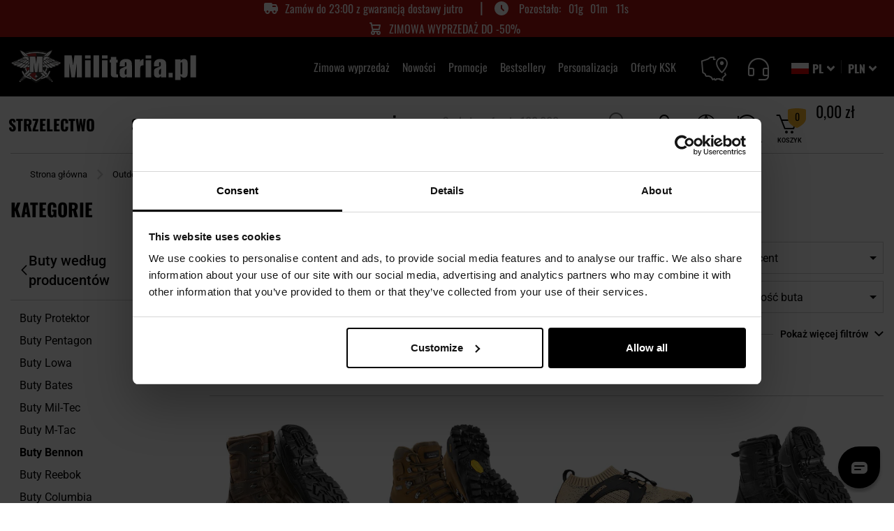

--- FILE ---
content_type: application/javascript; charset=UTF-8
request_url: https://cdn.militaria.pl/static/version1768310695/frontend/Militaria/militaria/pl_PL/js/dist/magento-theme/js/reset-fotorama-add-video.min.js
body_size: -97
content:
"use strict";document.addEventListener("DOMContentLoaded",function(){if(!document.body.classList.contains("catalog-product-view")){require.config({paths:{"Magento_ProductVideo/js/fotorama-add-video":"js/dist/magento-theme/js/empty-module"}});}});

--- FILE ---
content_type: image/svg+xml
request_url: https://cdn.militaria.pl/static/version1768310695/frontend/Militaria/militaria/pl_PL/images/footer/instagram_icon.svg
body_size: 756
content:
<svg width="74" height="74" viewBox="0 0 74 74" fill="none" xmlns="http://www.w3.org/2000/svg">
<path d="M37 21.8333C41.9397 21.8333 42.5248 21.8522 44.4756 21.9412C46.2793 22.0235 47.2588 22.3248 47.9107 22.5782C48.7743 22.9138 49.3905 23.3147 50.0379 23.9621C50.6853 24.6094 51.0861 25.2257 51.4218 26.0892C51.6752 26.7411 51.9766 27.7207 52.0589 29.5244C52.1479 31.4752 52.1668 32.0603 52.1668 37C52.1668 41.9397 52.1479 42.5248 52.0589 44.4755C51.9766 46.2792 51.6752 47.2589 51.4218 47.9108C51.0863 48.7742 50.6854 49.3904 50.0379 50.0378C49.3907 50.6853 48.7743 51.0861 47.9107 51.4218C47.2588 51.6751 46.2793 51.9766 44.4756 52.0588C42.5251 52.1479 41.9402 52.1668 37 52.1668C32.0599 52.1668 31.4751 52.1479 29.5244 52.0588C27.7207 51.9766 26.7412 51.6751 26.0894 51.4218C25.2257 51.0864 24.6096 50.6855 23.9621 50.0378C23.3149 49.3906 22.9139 48.7742 22.5782 47.9108C22.3248 47.2589 22.0234 46.2792 21.9412 44.4755C21.8522 42.5248 21.8333 41.9397 21.8333 37C21.8333 32.0603 21.8522 31.4752 21.9412 29.5244C22.0234 27.7207 22.3248 26.7411 22.5782 26.0892C22.9138 25.2257 23.3147 24.6094 23.9621 23.9621C24.6094 23.3147 25.2257 22.9138 26.0894 22.5782C26.7412 22.3248 27.7208 22.0235 29.5244 21.9412C31.4752 21.8522 32.0603 21.8333 37 21.8333ZM37 18.5C31.9757 18.5 31.3457 18.5213 29.3726 18.6113C27.4035 18.7011 26.0586 19.0139 24.8819 19.4713C23.6654 19.944 22.6337 20.5765 21.6052 21.605C20.5766 22.6336 19.944 23.6653 19.4714 24.8818C19.0139 26.0585 18.7012 27.4034 18.6114 29.3725C18.5213 31.3457 18.5 31.9757 18.5 37C18.5 42.0243 18.5213 42.6543 18.6115 44.6276C18.7013 46.5966 19.0139 47.9415 19.4714 49.1181C19.9441 50.3346 20.5767 51.3663 21.6052 52.3948C22.6337 53.4234 23.6654 54.0559 24.8819 54.5288C26.0586 54.9861 27.4035 55.2987 29.3726 55.3887C31.3457 55.4788 31.9757 55.5 37 55.5C42.0243 55.5 42.6543 55.4788 44.6275 55.3887C46.5965 55.2987 47.9414 54.9861 49.1181 54.5288C50.3346 54.056 51.3663 53.4234 52.3948 52.3948C53.4234 51.3663 54.0559 50.3346 54.5287 49.1182C54.9861 47.9415 55.2987 46.5966 55.3886 44.6276C55.4787 42.6543 55.5 42.0244 55.5 37C55.5 31.9757 55.4787 31.3457 55.3886 29.3725C55.2987 27.4034 54.9861 26.0585 54.5287 24.8818C54.056 23.6653 53.4234 22.6336 52.3948 21.605C51.3663 20.5765 50.3346 19.944 49.1181 19.4713C47.9414 19.0139 46.5965 18.7011 44.6275 18.6113C42.6543 18.5213 42.0243 18.5 37 18.5ZM37 27.5C31.7534 27.5 27.5001 31.7533 27.5001 37C27.5001 42.2468 31.7534 46.5001 37 46.5001C42.2467 46.5001 46.4999 42.2468 46.4999 37C46.4999 31.7533 42.2467 27.5 37 27.5ZM37 43.1667C33.5942 43.1667 30.8333 40.4057 30.8333 37C30.8333 33.5942 33.5942 30.8333 37 30.8333C40.4057 30.8333 43.1667 33.5942 43.1667 37C43.1666 40.4057 40.4057 43.1667 37 43.1667ZM49.0954 27.1247C49.0954 28.3508 48.1014 29.3446 46.8754 29.3446C45.6494 29.3446 44.6555 28.3508 44.6555 27.1247C44.6555 25.8986 45.6494 24.9046 46.8754 24.9046C48.1014 24.9046 49.0954 25.8986 49.0954 27.1247Z" fill="white"/>
</svg>


--- FILE ---
content_type: image/svg+xml
request_url: https://cdn.militaria.pl/static/version1768310695/frontend/Militaria/militaria/pl_PL/images/icon/arrow_down.svg
body_size: -105
content:
<svg width="14" height="10" viewBox="0 0 14 10" fill="none" xmlns="http://www.w3.org/2000/svg">
<path d="M2 2L7 7L12 2" stroke="white" stroke-width="3"/>
</svg>


--- FILE ---
content_type: application/javascript; charset=UTF-8
request_url: https://cdn.militaria.pl/static/version1768310695/frontend/Militaria/militaria/pl_PL/magepack/bundle-common.min.js
body_size: 283905
content:
function _typeof(e){return _typeof="function"==typeof Symbol&&"symbol"==typeof Symbol.iterator?function(e){return typeof e}:function(e){return e&&"function"==typeof Symbol&&e.constructor===Symbol&&e!==Symbol.prototype?"symbol":typeof e},_typeof(e)}function ownKeys(e,t){var n=Object.keys(e);if(Object.getOwnPropertySymbols){var i=Object.getOwnPropertySymbols(e);t&&(i=i.filter((function(t){return Object.getOwnPropertyDescriptor(e,t).enumerable}))),n.push.apply(n,i)}return n}function _objectSpread(e){for(var t=1;t<arguments.length;t++){var n=null!=arguments[t]?arguments[t]:{};t%2?ownKeys(Object(n),!0).forEach((function(t){_defineProperty(e,t,n[t])})):Object.getOwnPropertyDescriptors?Object.defineProperties(e,Object.getOwnPropertyDescriptors(n)):ownKeys(Object(n)).forEach((function(t){Object.defineProperty(e,t,Object.getOwnPropertyDescriptor(n,t))}))}return e}function _defineProperty(e,t,n){return t in e?Object.defineProperty(e,t,{value:n,enumerable:!0,configurable:!0,writable:!0}):e[t]=n,e}function _defineProperty(e,t,n){return t in e?Object.defineProperty(e,t,{value:n,enumerable:!0,configurable:!0,writable:!0}):e[t]=n,e}function _createForOfIteratorHelper(e,t){var n="undefined"!=typeof Symbol&&e[Symbol.iterator]||e["@@iterator"];if(!n){if(Array.isArray(e)||(n=_unsupportedIterableToArray(e))||t&&e&&"number"==typeof e.length){n&&(e=n);var i=0,o=function(){};return{s:o,n:function(){return i>=e.length?{done:!0}:{done:!1,value:e[i++]}},e:function(e){throw e},f:o}}throw new TypeError("Invalid attempt to iterate non-iterable instance.\nIn order to be iterable, non-array objects must have a [Symbol.iterator]() method.")}var r,a=!0,s=!1;return{s:function(){n=n.call(e)},n:function(){var e=n.next();return a=e.done,e},e:function(e){s=!0,r=e},f:function(){try{a||null==n.return||n.return()}finally{if(s)throw r}}}}function _unsupportedIterableToArray(e,t){if(e){if("string"==typeof e)return _arrayLikeToArray(e,t);var n=Object.prototype.toString.call(e).slice(8,-1);return"Object"===n&&e.constructor&&(n=e.constructor.name),"Map"===n||"Set"===n?Array.from(e):"Arguments"===n||/^(?:Ui|I)nt(?:8|16|32)(?:Clamped)?Array$/.test(n)?_arrayLikeToArray(e,t):void 0}}function _arrayLikeToArray(e,t){(null==t||t>e.length)&&(t=e.length);for(var n=0,i=new Array(t);n<t;n++)i[n]=e[n];return i}function _slicedToArray(e,t){return _arrayWithHoles(e)||_iterableToArrayLimit(e,t)||_unsupportedIterableToArray(e,t)||_nonIterableRest()}function _nonIterableRest(){throw new TypeError("Invalid attempt to destructure non-iterable instance.\nIn order to be iterable, non-array objects must have a [Symbol.iterator]() method.")}function _iterableToArrayLimit(e,t){var n=null==e?null:"undefined"!=typeof Symbol&&e[Symbol.iterator]||e["@@iterator"];if(null!=n){var i,o,r=[],a=!0,s=!1;try{for(n=n.call(e);!(a=(i=n.next()).done)&&(r.push(i.value),!t||r.length!==t);a=!0);}catch(e){s=!0,o=e}finally{try{a||null==n.return||n.return()}finally{if(s)throw o}}return r}}function _arrayWithHoles(e){if(Array.isArray(e))return e}function _createForOfIteratorHelper(e,t){var n="undefined"!=typeof Symbol&&e[Symbol.iterator]||e["@@iterator"];if(!n){if(Array.isArray(e)||(n=_unsupportedIterableToArray(e))||t&&e&&"number"==typeof e.length){n&&(e=n);var i=0,o=function(){};return{s:o,n:function(){return i>=e.length?{done:!0}:{done:!1,value:e[i++]}},e:function(e){throw e},f:o}}throw new TypeError("Invalid attempt to iterate non-iterable instance.\nIn order to be iterable, non-array objects must have a [Symbol.iterator]() method.")}var r,a=!0,s=!1;return{s:function(){n=n.call(e)},n:function(){var e=n.next();return a=e.done,e},e:function(e){s=!0,r=e},f:function(){try{a||null==n.return||n.return()}finally{if(s)throw r}}}}function _unsupportedIterableToArray(e,t){if(e){if("string"==typeof e)return _arrayLikeToArray(e,t);var n=Object.prototype.toString.call(e).slice(8,-1);return"Object"===n&&e.constructor&&(n=e.constructor.name),"Map"===n||"Set"===n?Array.from(e):"Arguments"===n||/^(?:Ui|I)nt(?:8|16|32)(?:Clamped)?Array$/.test(n)?_arrayLikeToArray(e,t):void 0}}function _arrayLikeToArray(e,t){(null==t||t>e.length)&&(t=e.length);for(var n=0,i=new Array(t);n<t;n++)i[n]=e[n];return i}function _defineProperty(e,t,n){return t in e?Object.defineProperty(e,t,{value:n,enumerable:!0,configurable:!0,writable:!0}):e[t]=n,e}function _createForOfIteratorHelper(e,t){var n="undefined"!=typeof Symbol&&e[Symbol.iterator]||e["@@iterator"];if(!n){if(Array.isArray(e)||(n=_unsupportedIterableToArray(e))||t&&e&&"number"==typeof e.length){n&&(e=n);var i=0,o=function(){};return{s:o,n:function(){return i>=e.length?{done:!0}:{done:!1,value:e[i++]}},e:function(e){throw e},f:o}}throw new TypeError("Invalid attempt to iterate non-iterable instance.\nIn order to be iterable, non-array objects must have a [Symbol.iterator]() method.")}var r,a=!0,s=!1;return{s:function(){n=n.call(e)},n:function(){var e=n.next();return a=e.done,e},e:function(e){s=!0,r=e},f:function(){try{a||null==n.return||n.return()}finally{if(s)throw r}}}}function _unsupportedIterableToArray(e,t){if(e){if("string"==typeof e)return _arrayLikeToArray(e,t);var n=Object.prototype.toString.call(e).slice(8,-1);return"Object"===n&&e.constructor&&(n=e.constructor.name),"Map"===n||"Set"===n?Array.from(e):"Arguments"===n||/^(?:Ui|I)nt(?:8|16|32)(?:Clamped)?Array$/.test(n)?_arrayLikeToArray(e,t):void 0}}function _arrayLikeToArray(e,t){(null==t||t>e.length)&&(t=e.length);for(var n=0,i=new Array(t);n<t;n++)i[n]=e[n];return i}function _createForOfIteratorHelper(e,t){var n="undefined"!=typeof Symbol&&e[Symbol.iterator]||e["@@iterator"];if(!n){if(Array.isArray(e)||(n=_unsupportedIterableToArray(e))||t&&e&&"number"==typeof e.length){n&&(e=n);var i=0,o=function(){};return{s:o,n:function(){return i>=e.length?{done:!0}:{done:!1,value:e[i++]}},e:function(e){throw e},f:o}}throw new TypeError("Invalid attempt to iterate non-iterable instance.\nIn order to be iterable, non-array objects must have a [Symbol.iterator]() method.")}var r,a=!0,s=!1;return{s:function(){n=n.call(e)},n:function(){var e=n.next();return a=e.done,e},e:function(e){s=!0,r=e},f:function(){try{a||null==n.return||n.return()}finally{if(s)throw r}}}}function _unsupportedIterableToArray(e,t){if(e){if("string"==typeof e)return _arrayLikeToArray(e,t);var n=Object.prototype.toString.call(e).slice(8,-1);return"Object"===n&&e.constructor&&(n=e.constructor.name),"Map"===n||"Set"===n?Array.from(e):"Arguments"===n||/^(?:Ui|I)nt(?:8|16|32)(?:Clamped)?Array$/.test(n)?_arrayLikeToArray(e,t):void 0}}function _arrayLikeToArray(e,t){(null==t||t>e.length)&&(t=e.length);for(var n=0,i=new Array(t);n<t;n++)i[n]=e[n];return i}function _createForOfIteratorHelper(e,t){var n="undefined"!=typeof Symbol&&e[Symbol.iterator]||e["@@iterator"];if(!n){if(Array.isArray(e)||(n=_unsupportedIterableToArray(e))||t&&e&&"number"==typeof e.length){n&&(e=n);var i=0,o=function(){};return{s:o,n:function(){return i>=e.length?{done:!0}:{done:!1,value:e[i++]}},e:function(e){throw e},f:o}}throw new TypeError("Invalid attempt to iterate non-iterable instance.\nIn order to be iterable, non-array objects must have a [Symbol.iterator]() method.")}var r,a=!0,s=!1;return{s:function(){n=n.call(e)},n:function(){var e=n.next();return a=e.done,e},e:function(e){s=!0,r=e},f:function(){try{a||null==n.return||n.return()}finally{if(s)throw r}}}}function _unsupportedIterableToArray(e,t){if(e){if("string"==typeof e)return _arrayLikeToArray(e,t);var n=Object.prototype.toString.call(e).slice(8,-1);return"Object"===n&&e.constructor&&(n=e.constructor.name),"Map"===n||"Set"===n?Array.from(e):"Arguments"===n||/^(?:Ui|I)nt(?:8|16|32)(?:Clamped)?Array$/.test(n)?_arrayLikeToArray(e,t):void 0}}function _arrayLikeToArray(e,t){(null==t||t>e.length)&&(t=e.length);for(var n=0,i=new Array(t);n<t;n++)i[n]=e[n];return i}function ownKeys(e,t){var n=Object.keys(e);if(Object.getOwnPropertySymbols){var i=Object.getOwnPropertySymbols(e);t&&(i=i.filter((function(t){return Object.getOwnPropertyDescriptor(e,t).enumerable}))),n.push.apply(n,i)}return n}function _objectSpread(e){for(var t=1;t<arguments.length;t++){var n=null!=arguments[t]?arguments[t]:{};t%2?ownKeys(Object(n),!0).forEach((function(t){_defineProperty(e,t,n[t])})):Object.getOwnPropertyDescriptors?Object.defineProperties(e,Object.getOwnPropertyDescriptors(n)):ownKeys(Object(n)).forEach((function(t){Object.defineProperty(e,t,Object.getOwnPropertyDescriptor(n,t))}))}return e}function _defineProperty(e,t,n){return t in e?Object.defineProperty(e,t,{value:n,enumerable:!0,configurable:!0,writable:!0}):e[t]=n,e}function ownKeys(e,t){var n=Object.keys(e);if(Object.getOwnPropertySymbols){var i=Object.getOwnPropertySymbols(e);t&&(i=i.filter((function(t){return Object.getOwnPropertyDescriptor(e,t).enumerable}))),n.push.apply(n,i)}return n}function _objectSpread(e){for(var t=1;t<arguments.length;t++){var n=null!=arguments[t]?arguments[t]:{};t%2?ownKeys(Object(n),!0).forEach((function(t){_defineProperty(e,t,n[t])})):Object.getOwnPropertyDescriptors?Object.defineProperties(e,Object.getOwnPropertyDescriptors(n)):ownKeys(Object(n)).forEach((function(t){Object.defineProperty(e,t,Object.getOwnPropertyDescriptor(n,t))}))}return e}function _defineProperty(e,t,n){return t in e?Object.defineProperty(e,t,{value:n,enumerable:!0,configurable:!0,writable:!0}):e[t]=n,e}define("Magento_PageCache/js/form-key-provider",(function(){"use strict";return function(e){var t,n,i='input[name="form_key"]';function o(e){var t,n,i=new Date,o=window.cookiesConfig||{},r=!!o.secure,a=o.samesite||"lax";i.setTime(i.getTime()+864e5),t="; expires="+i.toUTCString(),n=r?"; secure":"",a="; samesite="+a,document.cookie="form_key="+(e||"")+t+n+"; path=/"+a}t=function(){var e,t,n="form_key=",i=document.cookie.split(";");for(t=0;t<i.length;t++){for(e=i[t];" "===e.charAt(0);)e=e.substring(1,e.length);if(0===e.indexOf(n))return e.substring(n.length,e.length)}return null}(),e&&e.isPaginationCacheEnabled&&!t&&o(t=document.querySelector(i).value),t||o(t=function(){for(var e="",t=16,n="0123456789abcdefghijklmnopqrstuvwxyzABCDEFGHIJKLMNOPQRSTUVWXYZ";t--;)e+=n[Math.round(Math.random()*(n.length-1))];return e}()),(n=document.querySelectorAll(i)).length&&Array.prototype.forEach.call(n,(function(e){e.setAttribute("value",t)}))}})),define("domReady",(function(){"use strict";var e,t,n,i="undefined"!=typeof window&&window.document,o=!i,r=i?document:null,a=[];function s(){var e=a;o&&e.length&&(a=[],function(e){var t;for(t=0;t<e.length;t+=1)e[t](r)}(e))}function u(){o||(o=!0,n&&clearInterval(n),s())}if(i){if(document.addEventListener)document.addEventListener("DOMContentLoaded",u,!1),window.addEventListener("load",u,!1);else if(window.attachEvent){window.attachEvent("onload",u),t=document.createElement("div");try{e=null===window.frameElement}catch(e){}t.doScroll&&e&&window.external&&(n=setInterval((function(){try{t.doScroll(),u()}catch(e){}}),30))}"loading"!==document.readyState&&setTimeout(u)}function l(e){return o?e(r):a.push(e),l}return l.version="2.0.1",l.load=function(e,t,n,i){i.isBuild?n(null):l(n)},l})),function(e,t){"use strict";"object"==typeof module&&"object"==typeof module.exports?module.exports=e.document?t(e,!0):function(e){if(!e.document)throw new Error("jQuery requires a window with a document");return t(e)}:t(e)}("undefined"!=typeof window?window:this,(function(e,t){"use strict";var n=[],i=Object.getPrototypeOf,o=n.slice,r=n.flat?function(e){return n.flat.call(e)}:function(e){return n.concat.apply([],e)},a=n.push,s=n.indexOf,u={},l=u.toString,c=u.hasOwnProperty,d=c.toString,h=d.call(Object),p={},f=function(e){return"function"==typeof e&&"number"!=typeof e.nodeType&&"function"!=typeof e.item},m=function(e){return null!=e&&e===e.window},g=e.document,v={type:!0,src:!0,nonce:!0,noModule:!0};function y(e,t,n){var i,o,r=(n=n||g).createElement("script");if(r.text=e,t)for(i in v)(o=t[i]||t.getAttribute&&t.getAttribute(i))&&r.setAttribute(i,o);n.head.appendChild(r).parentNode.removeChild(r)}function b(e){return null==e?e+"":"object"==typeof e||"function"==typeof e?u[l.call(e)]||"object":typeof e}var w="3.6.0",jQuery=function(e,t){return new jQuery.fn.init(e,t)};function _(e){var t=!!e&&"length"in e&&e.length,n=b(e);return!f(e)&&!m(e)&&("array"===n||0===t||"number"==typeof t&&t>0&&t-1 in e)}jQuery.fn=jQuery.prototype={jquery:w,constructor:jQuery,length:0,toArray:function(){return o.call(this)},get:function(e){return null==e?o.call(this):e<0?this[e+this.length]:this[e]},pushStack:function(e){var t=jQuery.merge(this.constructor(),e);return t.prevObject=this,t},each:function(e){return jQuery.each(this,e)},map:function(e){return this.pushStack(jQuery.map(this,(function(t,n){return e.call(t,n,t)})))},slice:function(){return this.pushStack(o.apply(this,arguments))},first:function(){return this.eq(0)},last:function(){return this.eq(-1)},even:function(){return this.pushStack(jQuery.grep(this,(function(e,t){return(t+1)%2})))},odd:function(){return this.pushStack(jQuery.grep(this,(function(e,t){return t%2})))},eq:function(e){var t=this.length,n=+e+(e<0?t:0);return this.pushStack(n>=0&&n<t?[this[n]]:[])},end:function(){return this.prevObject||this.constructor()},push:a,sort:n.sort,splice:n.splice},jQuery.extend=jQuery.fn.extend=function(){var e,t,n,i,o,r,a=arguments[0]||{},s=1,u=arguments.length,l=!1;for("boolean"==typeof a&&(l=a,a=arguments[s]||{},s++),"object"==typeof a||f(a)||(a={}),s===u&&(a=this,s--);s<u;s++)if(null!=(e=arguments[s]))for(t in e)i=e[t],"__proto__"!==t&&a!==i&&(l&&i&&(jQuery.isPlainObject(i)||(o=Array.isArray(i)))?(n=a[t],r=o&&!Array.isArray(n)?[]:o||jQuery.isPlainObject(n)?n:{},o=!1,a[t]=jQuery.extend(l,r,i)):void 0!==i&&(a[t]=i));return a},jQuery.extend({expando:"jQuery"+(w+Math.random()).replace(/\D/g,""),isReady:!0,error:function(e){throw new Error(e)},noop:function(){},isPlainObject:function(e){var t,n;return!(!e||"[object Object]"!==l.call(e))&&(!(t=i(e))||"function"==typeof(n=c.call(t,"constructor")&&t.constructor)&&d.call(n)===h)},isEmptyObject:function(e){var t;for(t in e)return!1;return!0},globalEval:function(e,t,n){y(e,{nonce:t&&t.nonce},n)},each:function(e,t){var n,i=0;if(_(e))for(n=e.length;i<n&&!1!==t.call(e[i],i,e[i]);i++);else for(i in e)if(!1===t.call(e[i],i,e[i]))break;return e},makeArray:function(e,t){var n=t||[];return null!=e&&(_(Object(e))?jQuery.merge(n,"string"==typeof e?[e]:e):a.call(n,e)),n},inArray:function(e,t,n){return null==t?-1:s.call(t,e,n)},merge:function(e,t){for(var n=+t.length,i=0,o=e.length;i<n;i++)e[o++]=t[i];return e.length=o,e},grep:function(e,t,n){for(var i=[],o=0,r=e.length,a=!n;o<r;o++)!t(e[o],o)!==a&&i.push(e[o]);return i},map:function(e,t,n){var i,o,a=0,s=[];if(_(e))for(i=e.length;a<i;a++)null!=(o=t(e[a],a,n))&&s.push(o);else for(a in e)null!=(o=t(e[a],a,n))&&s.push(o);return r(s)},guid:1,support:p}),"function"==typeof Symbol&&(jQuery.fn[Symbol.iterator]=n[Symbol.iterator]),jQuery.each("Boolean Number String Function Array Date RegExp Object Error Symbol".split(" "),(function(e,t){u["[object "+t+"]"]=t.toLowerCase()}));var C=function(e){var t,n,i,o,r,a,s,u,l,c,d,h,p,f,m,g,v,y,b,w="sizzle"+1*new Date,_=e.document,C=0,x=0,D=le(),k=le(),S=le(),E=le(),A=function(e,t){return e===t&&(d=!0),0},F={}.hasOwnProperty,T=[],j=T.pop,P=T.push,z=T.push,O=T.slice,N=function(e,t){for(var n=0,i=e.length;n<i;n++)if(e[n]===t)return n;return-1},M="checked|selected|async|autofocus|autoplay|controls|defer|disabled|hidden|ismap|loop|multiple|open|readonly|required|scoped",I="[\\x20\\t\\r\\n\\f]",L="(?:\\\\[\\da-fA-F]{1,6}[\\x20\\t\\r\\n\\f]?|\\\\[^\\r\\n\\f]|[\\w-]|[^\0-\\x7f])+",q="\\[[\\x20\\t\\r\\n\\f]*("+L+")(?:"+I+"*([*^$|!~]?=)"+I+"*(?:'((?:\\\\.|[^\\\\'])*)'|\"((?:\\\\.|[^\\\\\"])*)\"|("+L+"))|)"+I+"*\\]",B=":("+L+")(?:\\((('((?:\\\\.|[^\\\\'])*)'|\"((?:\\\\.|[^\\\\\"])*)\")|((?:\\\\.|[^\\\\()[\\]]|"+q+")*)|.*)\\)|)",R=new RegExp(I+"+","g"),H=new RegExp("^[\\x20\\t\\r\\n\\f]+|((?:^|[^\\\\])(?:\\\\.)*)[\\x20\\t\\r\\n\\f]+$","g"),W=new RegExp("^[\\x20\\t\\r\\n\\f]*,[\\x20\\t\\r\\n\\f]*"),U=new RegExp("^[\\x20\\t\\r\\n\\f]*([>+~]|[\\x20\\t\\r\\n\\f])[\\x20\\t\\r\\n\\f]*"),V=new RegExp(I+"|>"),Y=new RegExp(B),K=new RegExp("^"+L+"$"),G={ID:new RegExp("^#("+L+")"),CLASS:new RegExp("^\\.("+L+")"),TAG:new RegExp("^("+L+"|[*])"),ATTR:new RegExp("^"+q),PSEUDO:new RegExp("^"+B),CHILD:new RegExp("^:(only|first|last|nth|nth-last)-(child|of-type)(?:\\([\\x20\\t\\r\\n\\f]*(even|odd|(([+-]|)(\\d*)n|)[\\x20\\t\\r\\n\\f]*(?:([+-]|)[\\x20\\t\\r\\n\\f]*(\\d+)|))[\\x20\\t\\r\\n\\f]*\\)|)","i"),bool:new RegExp("^(?:"+M+")$","i"),needsContext:new RegExp("^[\\x20\\t\\r\\n\\f]*[>+~]|:(even|odd|eq|gt|lt|nth|first|last)(?:\\([\\x20\\t\\r\\n\\f]*((?:-\\d)?\\d*)[\\x20\\t\\r\\n\\f]*\\)|)(?=[^-]|$)","i")},Q=/HTML$/i,Z=/^(?:input|select|textarea|button)$/i,J=/^h\d$/i,X=/^[^{]+\{\s*\[native \w/,ee=/^(?:#([\w-]+)|(\w+)|\.([\w-]+))$/,te=/[+~]/,ne=new RegExp("\\\\[\\da-fA-F]{1,6}[\\x20\\t\\r\\n\\f]?|\\\\([^\\r\\n\\f])","g"),ie=function(e,t){var n="0x"+e.slice(1)-65536;return t||(n<0?String.fromCharCode(n+65536):String.fromCharCode(n>>10|55296,1023&n|56320))},oe=/([\0-\x1f\x7f]|^-?\d)|^-$|[^\0-\x1f\x7f-\uFFFF\w-]/g,re=function(e,t){return t?"\0"===e?"�":e.slice(0,-1)+"\\"+e.charCodeAt(e.length-1).toString(16)+" ":"\\"+e},ae=function(){h()},se=_e((function(e){return!0===e.disabled&&"fieldset"===e.nodeName.toLowerCase()}),{dir:"parentNode",next:"legend"});try{z.apply(T=O.call(_.childNodes),_.childNodes),T[_.childNodes.length].nodeType}catch(e){z={apply:T.length?function(e,t){P.apply(e,O.call(t))}:function(e,t){for(var n=e.length,i=0;e[n++]=t[i++];);e.length=n-1}}}function ue(e,t,i,o){var r,s,l,c,d,f,v,y=t&&t.ownerDocument,_=t?t.nodeType:9;if(i=i||[],"string"!=typeof e||!e||1!==_&&9!==_&&11!==_)return i;if(!o&&(h(t),t=t||p,m)){if(11!==_&&(d=ee.exec(e)))if(r=d[1]){if(9===_){if(!(l=t.getElementById(r)))return i;if(l.id===r)return i.push(l),i}else if(y&&(l=y.getElementById(r))&&b(t,l)&&l.id===r)return i.push(l),i}else{if(d[2])return z.apply(i,t.getElementsByTagName(e)),i;if((r=d[3])&&n.getElementsByClassName&&t.getElementsByClassName)return z.apply(i,t.getElementsByClassName(r)),i}if(n.qsa&&!E[e+" "]&&(!g||!g.test(e))&&(1!==_||"object"!==t.nodeName.toLowerCase())){if(v=e,y=t,1===_&&(V.test(e)||U.test(e))){for((y=te.test(e)&&ye(t.parentNode)||t)===t&&n.scope||((c=t.getAttribute("id"))?c=c.replace(oe,re):t.setAttribute("id",c=w)),s=(f=a(e)).length;s--;)f[s]=(c?"#"+c:":scope")+" "+we(f[s]);v=f.join(",")}try{return z.apply(i,y.querySelectorAll(v)),i}catch(t){E(e,!0)}finally{c===w&&t.removeAttribute("id")}}}return u(e.replace(H,"$1"),t,i,o)}function le(){var e=[];return function t(n,o){return e.push(n+" ")>i.cacheLength&&delete t[e.shift()],t[n+" "]=o}}function ce(e){return e[w]=!0,e}function de(e){var t=p.createElement("fieldset");try{return!!e(t)}catch(e){return!1}finally{t.parentNode&&t.parentNode.removeChild(t),t=null}}function he(e,t){for(var n=e.split("|"),o=n.length;o--;)i.attrHandle[n[o]]=t}function pe(e,t){var n=t&&e,i=n&&1===e.nodeType&&1===t.nodeType&&e.sourceIndex-t.sourceIndex;if(i)return i;if(n)for(;n=n.nextSibling;)if(n===t)return-1;return e?1:-1}function fe(e){return function(t){return"input"===t.nodeName.toLowerCase()&&t.type===e}}function me(e){return function(t){var n=t.nodeName.toLowerCase();return("input"===n||"button"===n)&&t.type===e}}function ge(e){return function(t){return"form"in t?t.parentNode&&!1===t.disabled?"label"in t?"label"in t.parentNode?t.parentNode.disabled===e:t.disabled===e:t.isDisabled===e||t.isDisabled!==!e&&se(t)===e:t.disabled===e:"label"in t&&t.disabled===e}}function ve(e){return ce((function(t){return t=+t,ce((function(n,i){for(var o,r=e([],n.length,t),a=r.length;a--;)n[o=r[a]]&&(n[o]=!(i[o]=n[o]))}))}))}function ye(e){return e&&void 0!==e.getElementsByTagName&&e}for(t in n=ue.support={},r=ue.isXML=function(e){var t=e&&e.namespaceURI,n=e&&(e.ownerDocument||e).documentElement;return!Q.test(t||n&&n.nodeName||"HTML")},h=ue.setDocument=function(e){var t,o,a=e?e.ownerDocument||e:_;return a!=p&&9===a.nodeType&&a.documentElement?(f=(p=a).documentElement,m=!r(p),_!=p&&(o=p.defaultView)&&o.top!==o&&(o.addEventListener?o.addEventListener("unload",ae,!1):o.attachEvent&&o.attachEvent("onunload",ae)),n.scope=de((function(e){return f.appendChild(e).appendChild(p.createElement("div")),void 0!==e.querySelectorAll&&!e.querySelectorAll(":scope fieldset div").length})),n.attributes=de((function(e){return e.className="i",!e.getAttribute("className")})),n.getElementsByTagName=de((function(e){return e.appendChild(p.createComment("")),!e.getElementsByTagName("*").length})),n.getElementsByClassName=X.test(p.getElementsByClassName),n.getById=de((function(e){return f.appendChild(e).id=w,!p.getElementsByName||!p.getElementsByName(w).length})),n.getById?(i.filter.ID=function(e){var t=e.replace(ne,ie);return function(e){return e.getAttribute("id")===t}},i.find.ID=function(e,t){if(void 0!==t.getElementById&&m){var n=t.getElementById(e);return n?[n]:[]}}):(i.filter.ID=function(e){var t=e.replace(ne,ie);return function(e){var n=void 0!==e.getAttributeNode&&e.getAttributeNode("id");return n&&n.value===t}},i.find.ID=function(e,t){if(void 0!==t.getElementById&&m){var n,i,o,r=t.getElementById(e);if(r){if((n=r.getAttributeNode("id"))&&n.value===e)return[r];for(o=t.getElementsByName(e),i=0;r=o[i++];)if((n=r.getAttributeNode("id"))&&n.value===e)return[r]}return[]}}),i.find.TAG=n.getElementsByTagName?function(e,t){return void 0!==t.getElementsByTagName?t.getElementsByTagName(e):n.qsa?t.querySelectorAll(e):void 0}:function(e,t){var n,i=[],o=0,r=t.getElementsByTagName(e);if("*"===e){for(;n=r[o++];)1===n.nodeType&&i.push(n);return i}return r},i.find.CLASS=n.getElementsByClassName&&function(e,t){if(void 0!==t.getElementsByClassName&&m)return t.getElementsByClassName(e)},v=[],g=[],(n.qsa=X.test(p.querySelectorAll))&&(de((function(e){var t;f.appendChild(e).innerHTML="<a id='"+w+"'></a><select id='"+w+"-\r\\' msallowcapture=''><option selected=''></option></select>",e.querySelectorAll("[msallowcapture^='']").length&&g.push("[*^$]=[\\x20\\t\\r\\n\\f]*(?:''|\"\")"),e.querySelectorAll("[selected]").length||g.push("\\[[\\x20\\t\\r\\n\\f]*(?:value|"+M+")"),e.querySelectorAll("[id~="+w+"-]").length||g.push("~="),(t=p.createElement("input")).setAttribute("name",""),e.appendChild(t),e.querySelectorAll("[name='']").length||g.push("\\[[\\x20\\t\\r\\n\\f]*name[\\x20\\t\\r\\n\\f]*=[\\x20\\t\\r\\n\\f]*(?:''|\"\")"),e.querySelectorAll(":checked").length||g.push(":checked"),e.querySelectorAll("a#"+w+"+*").length||g.push(".#.+[+~]"),e.querySelectorAll("\\\f"),g.push("[\\r\\n\\f]")})),de((function(e){e.innerHTML="<a href='' disabled='disabled'></a><select disabled='disabled'><option/></select>";var t=p.createElement("input");t.setAttribute("type","hidden"),e.appendChild(t).setAttribute("name","D"),e.querySelectorAll("[name=d]").length&&g.push("name[\\x20\\t\\r\\n\\f]*[*^$|!~]?="),2!==e.querySelectorAll(":enabled").length&&g.push(":enabled",":disabled"),f.appendChild(e).disabled=!0,2!==e.querySelectorAll(":disabled").length&&g.push(":enabled",":disabled"),e.querySelectorAll("*,:x"),g.push(",.*:")}))),(n.matchesSelector=X.test(y=f.matches||f.webkitMatchesSelector||f.mozMatchesSelector||f.oMatchesSelector||f.msMatchesSelector))&&de((function(e){n.disconnectedMatch=y.call(e,"*"),y.call(e,"[s!='']:x"),v.push("!=",B)})),g=g.length&&new RegExp(g.join("|")),v=v.length&&new RegExp(v.join("|")),t=X.test(f.compareDocumentPosition),b=t||X.test(f.contains)?function(e,t){var n=9===e.nodeType?e.documentElement:e,i=t&&t.parentNode;return e===i||!(!i||1!==i.nodeType||!(n.contains?n.contains(i):e.compareDocumentPosition&&16&e.compareDocumentPosition(i)))}:function(e,t){if(t)for(;t=t.parentNode;)if(t===e)return!0;return!1},A=t?function(e,t){if(e===t)return d=!0,0;var i=!e.compareDocumentPosition-!t.compareDocumentPosition;return i||(1&(i=(e.ownerDocument||e)==(t.ownerDocument||t)?e.compareDocumentPosition(t):1)||!n.sortDetached&&t.compareDocumentPosition(e)===i?e==p||e.ownerDocument==_&&b(_,e)?-1:t==p||t.ownerDocument==_&&b(_,t)?1:c?N(c,e)-N(c,t):0:4&i?-1:1)}:function(e,t){if(e===t)return d=!0,0;var n,i=0,o=e.parentNode,r=t.parentNode,a=[e],s=[t];if(!o||!r)return e==p?-1:t==p?1:o?-1:r?1:c?N(c,e)-N(c,t):0;if(o===r)return pe(e,t);for(n=e;n=n.parentNode;)a.unshift(n);for(n=t;n=n.parentNode;)s.unshift(n);for(;a[i]===s[i];)i++;return i?pe(a[i],s[i]):a[i]==_?-1:s[i]==_?1:0},p):p},ue.matches=function(e,t){return ue(e,null,null,t)},ue.matchesSelector=function(e,t){if(h(e),n.matchesSelector&&m&&!E[t+" "]&&(!v||!v.test(t))&&(!g||!g.test(t)))try{var i=y.call(e,t);if(i||n.disconnectedMatch||e.document&&11!==e.document.nodeType)return i}catch(e){E(t,!0)}return ue(t,p,null,[e]).length>0},ue.contains=function(e,t){return(e.ownerDocument||e)!=p&&h(e),b(e,t)},ue.attr=function(e,t){(e.ownerDocument||e)!=p&&h(e);var o=i.attrHandle[t.toLowerCase()],r=o&&F.call(i.attrHandle,t.toLowerCase())?o(e,t,!m):void 0;return void 0!==r?r:n.attributes||!m?e.getAttribute(t):(r=e.getAttributeNode(t))&&r.specified?r.value:null},ue.escape=function(e){return(e+"").replace(oe,re)},ue.error=function(e){throw new Error("Syntax error, unrecognized expression: "+e)},ue.uniqueSort=function(e){var t,i=[],o=0,r=0;if(d=!n.detectDuplicates,c=!n.sortStable&&e.slice(0),e.sort(A),d){for(;t=e[r++];)t===e[r]&&(o=i.push(r));for(;o--;)e.splice(i[o],1)}return c=null,e},o=ue.getText=function(e){var t,n="",i=0,r=e.nodeType;if(r){if(1===r||9===r||11===r){if("string"==typeof e.textContent)return e.textContent;for(e=e.firstChild;e;e=e.nextSibling)n+=o(e)}else if(3===r||4===r)return e.nodeValue}else for(;t=e[i++];)n+=o(t);return n},i=ue.selectors={cacheLength:50,createPseudo:ce,match:G,attrHandle:{},find:{},relative:{">":{dir:"parentNode",first:!0}," ":{dir:"parentNode"},"+":{dir:"previousSibling",first:!0},"~":{dir:"previousSibling"}},preFilter:{ATTR:function(e){return e[1]=e[1].replace(ne,ie),e[3]=(e[3]||e[4]||e[5]||"").replace(ne,ie),"~="===e[2]&&(e[3]=" "+e[3]+" "),e.slice(0,4)},CHILD:function(e){return e[1]=e[1].toLowerCase(),"nth"===e[1].slice(0,3)?(e[3]||ue.error(e[0]),e[4]=+(e[4]?e[5]+(e[6]||1):2*("even"===e[3]||"odd"===e[3])),e[5]=+(e[7]+e[8]||"odd"===e[3])):e[3]&&ue.error(e[0]),e},PSEUDO:function(e){var t,n=!e[6]&&e[2];return G.CHILD.test(e[0])?null:(e[3]?e[2]=e[4]||e[5]||"":n&&Y.test(n)&&(t=a(n,!0))&&(t=n.indexOf(")",n.length-t)-n.length)&&(e[0]=e[0].slice(0,t),e[2]=n.slice(0,t)),e.slice(0,3))}},filter:{TAG:function(e){var t=e.replace(ne,ie).toLowerCase();return"*"===e?function(){return!0}:function(e){return e.nodeName&&e.nodeName.toLowerCase()===t}},CLASS:function(e){var t=D[e+" "];return t||(t=new RegExp("(^|[\\x20\\t\\r\\n\\f])"+e+"("+I+"|$)"))&&D(e,(function(e){return t.test("string"==typeof e.className&&e.className||void 0!==e.getAttribute&&e.getAttribute("class")||"")}))},ATTR:function(e,t,n){return function(i){var o=ue.attr(i,e);return null==o?"!="===t:!t||(o+="","="===t?o===n:"!="===t?o!==n:"^="===t?n&&0===o.indexOf(n):"*="===t?n&&o.indexOf(n)>-1:"$="===t?n&&o.slice(-n.length)===n:"~="===t?(" "+o.replace(R," ")+" ").indexOf(n)>-1:"|="===t&&(o===n||o.slice(0,n.length+1)===n+"-"))}},CHILD:function(e,t,n,i,o){var r="nth"!==e.slice(0,3),a="last"!==e.slice(-4),s="of-type"===t;return 1===i&&0===o?function(e){return!!e.parentNode}:function(t,n,u){var l,c,d,h,p,f,m=r!==a?"nextSibling":"previousSibling",g=t.parentNode,v=s&&t.nodeName.toLowerCase(),y=!u&&!s,b=!1;if(g){if(r){for(;m;){for(h=t;h=h[m];)if(s?h.nodeName.toLowerCase()===v:1===h.nodeType)return!1;f=m="only"===e&&!f&&"nextSibling"}return!0}if(f=[a?g.firstChild:g.lastChild],a&&y){for(b=(p=(l=(c=(d=(h=g)[w]||(h[w]={}))[h.uniqueID]||(d[h.uniqueID]={}))[e]||[])[0]===C&&l[1])&&l[2],h=p&&g.childNodes[p];h=++p&&h&&h[m]||(b=p=0)||f.pop();)if(1===h.nodeType&&++b&&h===t){c[e]=[C,p,b];break}}else if(y&&(b=p=(l=(c=(d=(h=t)[w]||(h[w]={}))[h.uniqueID]||(d[h.uniqueID]={}))[e]||[])[0]===C&&l[1]),!1===b)for(;(h=++p&&h&&h[m]||(b=p=0)||f.pop())&&((s?h.nodeName.toLowerCase()!==v:1!==h.nodeType)||!++b||(y&&((c=(d=h[w]||(h[w]={}))[h.uniqueID]||(d[h.uniqueID]={}))[e]=[C,b]),h!==t)););return(b-=o)===i||b%i==0&&b/i>=0}}},PSEUDO:function(e,t){var n,o=i.pseudos[e]||i.setFilters[e.toLowerCase()]||ue.error("unsupported pseudo: "+e);return o[w]?o(t):o.length>1?(n=[e,e,"",t],i.setFilters.hasOwnProperty(e.toLowerCase())?ce((function(e,n){for(var i,r=o(e,t),a=r.length;a--;)e[i=N(e,r[a])]=!(n[i]=r[a])})):function(e){return o(e,0,n)}):o}},pseudos:{not:ce((function(e){var t=[],n=[],i=s(e.replace(H,"$1"));return i[w]?ce((function(e,t,n,o){for(var r,a=i(e,null,o,[]),s=e.length;s--;)(r=a[s])&&(e[s]=!(t[s]=r))})):function(e,o,r){return t[0]=e,i(t,null,r,n),t[0]=null,!n.pop()}})),has:ce((function(e){return function(t){return ue(e,t).length>0}})),contains:ce((function(e){return e=e.replace(ne,ie),function(t){return(t.textContent||o(t)).indexOf(e)>-1}})),lang:ce((function(e){return K.test(e||"")||ue.error("unsupported lang: "+e),e=e.replace(ne,ie).toLowerCase(),function(t){var n;do{if(n=m?t.lang:t.getAttribute("xml:lang")||t.getAttribute("lang"))return(n=n.toLowerCase())===e||0===n.indexOf(e+"-")}while((t=t.parentNode)&&1===t.nodeType);return!1}})),target:function(t){var n=e.location&&e.location.hash;return n&&n.slice(1)===t.id},root:function(e){return e===f},focus:function(e){return e===p.activeElement&&(!p.hasFocus||p.hasFocus())&&!!(e.type||e.href||~e.tabIndex)},enabled:ge(!1),disabled:ge(!0),checked:function(e){var t=e.nodeName.toLowerCase();return"input"===t&&!!e.checked||"option"===t&&!!e.selected},selected:function(e){return e.parentNode&&e.parentNode.selectedIndex,!0===e.selected},empty:function(e){for(e=e.firstChild;e;e=e.nextSibling)if(e.nodeType<6)return!1;return!0},parent:function(e){return!i.pseudos.empty(e)},header:function(e){return J.test(e.nodeName)},input:function(e){return Z.test(e.nodeName)},button:function(e){var t=e.nodeName.toLowerCase();return"input"===t&&"button"===e.type||"button"===t},text:function(e){var t;return"input"===e.nodeName.toLowerCase()&&"text"===e.type&&(null==(t=e.getAttribute("type"))||"text"===t.toLowerCase())},first:ve((function(){return[0]})),last:ve((function(e,t){return[t-1]})),eq:ve((function(e,t,n){return[n<0?n+t:n]})),even:ve((function(e,t){for(var n=0;n<t;n+=2)e.push(n);return e})),odd:ve((function(e,t){for(var n=1;n<t;n+=2)e.push(n);return e})),lt:ve((function(e,t,n){for(var i=n<0?n+t:n>t?t:n;--i>=0;)e.push(i);return e})),gt:ve((function(e,t,n){for(var i=n<0?n+t:n;++i<t;)e.push(i);return e}))}},i.pseudos.nth=i.pseudos.eq,{radio:!0,checkbox:!0,file:!0,password:!0,image:!0})i.pseudos[t]=fe(t);for(t in{submit:!0,reset:!0})i.pseudos[t]=me(t);function be(){}function we(e){for(var t=0,n=e.length,i="";t<n;t++)i+=e[t].value;return i}function _e(e,t,n){var i=t.dir,o=t.next,r=o||i,a=n&&"parentNode"===r,s=x++;return t.first?function(t,n,o){for(;t=t[i];)if(1===t.nodeType||a)return e(t,n,o);return!1}:function(t,n,u){var l,c,d,h=[C,s];if(u){for(;t=t[i];)if((1===t.nodeType||a)&&e(t,n,u))return!0}else for(;t=t[i];)if(1===t.nodeType||a)if(c=(d=t[w]||(t[w]={}))[t.uniqueID]||(d[t.uniqueID]={}),o&&o===t.nodeName.toLowerCase())t=t[i]||t;else{if((l=c[r])&&l[0]===C&&l[1]===s)return h[2]=l[2];if(c[r]=h,h[2]=e(t,n,u))return!0}return!1}}function Ce(e){return e.length>1?function(t,n,i){for(var o=e.length;o--;)if(!e[o](t,n,i))return!1;return!0}:e[0]}function xe(e,t,n,i,o){for(var r,a=[],s=0,u=e.length,l=null!=t;s<u;s++)(r=e[s])&&(n&&!n(r,i,o)||(a.push(r),l&&t.push(s)));return a}function De(e,t,n,i,o,r){return i&&!i[w]&&(i=De(i)),o&&!o[w]&&(o=De(o,r)),ce((function(r,a,s,u){var l,c,d,h=[],p=[],f=a.length,m=r||function(e,t,n){for(var i=0,o=t.length;i<o;i++)ue(e,t[i],n);return n}(t||"*",s.nodeType?[s]:s,[]),g=!e||!r&&t?m:xe(m,h,e,s,u),v=n?o||(r?e:f||i)?[]:a:g;if(n&&n(g,v,s,u),i)for(l=xe(v,p),i(l,[],s,u),c=l.length;c--;)(d=l[c])&&(v[p[c]]=!(g[p[c]]=d));if(r){if(o||e){if(o){for(l=[],c=v.length;c--;)(d=v[c])&&l.push(g[c]=d);o(null,v=[],l,u)}for(c=v.length;c--;)(d=v[c])&&(l=o?N(r,d):h[c])>-1&&(r[l]=!(a[l]=d))}}else v=xe(v===a?v.splice(f,v.length):v),o?o(null,a,v,u):z.apply(a,v)}))}function ke(e){for(var t,n,o,r=e.length,a=i.relative[e[0].type],s=a||i.relative[" "],u=a?1:0,c=_e((function(e){return e===t}),s,!0),d=_e((function(e){return N(t,e)>-1}),s,!0),h=[function(e,n,i){var o=!a&&(i||n!==l)||((t=n).nodeType?c(e,n,i):d(e,n,i));return t=null,o}];u<r;u++)if(n=i.relative[e[u].type])h=[_e(Ce(h),n)];else{if((n=i.filter[e[u].type].apply(null,e[u].matches))[w]){for(o=++u;o<r&&!i.relative[e[o].type];o++);return De(u>1&&Ce(h),u>1&&we(e.slice(0,u-1).concat({value:" "===e[u-2].type?"*":""})).replace(H,"$1"),n,u<o&&ke(e.slice(u,o)),o<r&&ke(e=e.slice(o)),o<r&&we(e))}h.push(n)}return Ce(h)}return be.prototype=i.filters=i.pseudos,i.setFilters=new be,a=ue.tokenize=function(e,t){var n,o,r,a,s,u,l,c=k[e+" "];if(c)return t?0:c.slice(0);for(s=e,u=[],l=i.preFilter;s;){for(a in n&&!(o=W.exec(s))||(o&&(s=s.slice(o[0].length)||s),u.push(r=[])),n=!1,(o=U.exec(s))&&(n=o.shift(),r.push({value:n,type:o[0].replace(H," ")}),s=s.slice(n.length)),i.filter)!(o=G[a].exec(s))||l[a]&&!(o=l[a](o))||(n=o.shift(),r.push({value:n,type:a,matches:o}),s=s.slice(n.length));if(!n)break}return t?s.length:s?ue.error(e):k(e,u).slice(0)},s=ue.compile=function(e,t){var n,o=[],r=[],s=S[e+" "];if(!s){for(t||(t=a(e)),n=t.length;n--;)(s=ke(t[n]))[w]?o.push(s):r.push(s);s=S(e,function(e,t){var n=t.length>0,o=e.length>0,r=function(r,a,s,u,c){var d,f,g,v=0,y="0",b=r&&[],w=[],_=l,x=r||o&&i.find.TAG("*",c),D=C+=null==_?1:Math.random()||.1,k=x.length;for(c&&(l=a==p||a||c);y!==k&&null!=(d=x[y]);y++){if(o&&d){for(f=0,a||d.ownerDocument==p||(h(d),s=!m);g=e[f++];)if(g(d,a||p,s)){u.push(d);break}c&&(C=D)}n&&((d=!g&&d)&&v--,r&&b.push(d))}if(v+=y,n&&y!==v){for(f=0;g=t[f++];)g(b,w,a,s);if(r){if(v>0)for(;y--;)b[y]||w[y]||(w[y]=j.call(u));w=xe(w)}z.apply(u,w),c&&!r&&w.length>0&&v+t.length>1&&ue.uniqueSort(u)}return c&&(C=D,l=_),b};return n?ce(r):r}(r,o)),s.selector=e}return s},u=ue.select=function(e,t,n,o){var r,u,l,c,d,h="function"==typeof e&&e,p=!o&&a(e=h.selector||e);if(n=n||[],1===p.length){if((u=p[0]=p[0].slice(0)).length>2&&"ID"===(l=u[0]).type&&9===t.nodeType&&m&&i.relative[u[1].type]){if(!(t=(i.find.ID(l.matches[0].replace(ne,ie),t)||[])[0]))return n;h&&(t=t.parentNode),e=e.slice(u.shift().value.length)}for(r=G.needsContext.test(e)?0:u.length;r--&&(l=u[r],!i.relative[c=l.type]);)if((d=i.find[c])&&(o=d(l.matches[0].replace(ne,ie),te.test(u[0].type)&&ye(t.parentNode)||t))){if(u.splice(r,1),!(e=o.length&&we(u)))return z.apply(n,o),n;break}}return(h||s(e,p))(o,t,!m,n,!t||te.test(e)&&ye(t.parentNode)||t),n},n.sortStable=w.split("").sort(A).join("")===w,n.detectDuplicates=!!d,h(),n.sortDetached=de((function(e){return 1&e.compareDocumentPosition(p.createElement("fieldset"))})),de((function(e){return e.innerHTML="<a href='#'></a>","#"===e.firstChild.getAttribute("href")}))||he("type|href|height|width",(function(e,t,n){if(!n)return e.getAttribute(t,"type"===t.toLowerCase()?1:2)})),n.attributes&&de((function(e){return e.innerHTML="<input/>",e.firstChild.setAttribute("value",""),""===e.firstChild.getAttribute("value")}))||he("value",(function(e,t,n){if(!n&&"input"===e.nodeName.toLowerCase())return e.defaultValue})),de((function(e){return null==e.getAttribute("disabled")}))||he(M,(function(e,t,n){var i;if(!n)return!0===e[t]?t.toLowerCase():(i=e.getAttributeNode(t))&&i.specified?i.value:null})),ue}(e);jQuery.find=C,jQuery.expr=C.selectors,jQuery.expr[":"]=jQuery.expr.pseudos,jQuery.uniqueSort=jQuery.unique=C.uniqueSort,jQuery.text=C.getText,jQuery.isXMLDoc=C.isXML,jQuery.contains=C.contains,jQuery.escapeSelector=C.escape;var x=function(e,t,n){for(var i=[],o=void 0!==n;(e=e[t])&&9!==e.nodeType;)if(1===e.nodeType){if(o&&jQuery(e).is(n))break;i.push(e)}return i},D=function(e,t){for(var n=[];e;e=e.nextSibling)1===e.nodeType&&e!==t&&n.push(e);return n},k=jQuery.expr.match.needsContext;function S(e,t){return e.nodeName&&e.nodeName.toLowerCase()===t.toLowerCase()}var E=/^<([a-z][^\/\0>:\x20\t\r\n\f]*)[\x20\t\r\n\f]*\/?>(?:<\/\1>|)$/i;function A(e,t,n){return f(t)?jQuery.grep(e,(function(e,i){return!!t.call(e,i,e)!==n})):t.nodeType?jQuery.grep(e,(function(e){return e===t!==n})):"string"!=typeof t?jQuery.grep(e,(function(e){return s.call(t,e)>-1!==n})):jQuery.filter(t,e,n)}jQuery.filter=function(e,t,n){var i=t[0];return n&&(e=":not("+e+")"),1===t.length&&1===i.nodeType?jQuery.find.matchesSelector(i,e)?[i]:[]:jQuery.find.matches(e,jQuery.grep(t,(function(e){return 1===e.nodeType})))},jQuery.fn.extend({find:function(e){var t,n,i=this.length,o=this;if("string"!=typeof e)return this.pushStack(jQuery(e).filter((function(){for(t=0;t<i;t++)if(jQuery.contains(o[t],this))return!0})));for(n=this.pushStack([]),t=0;t<i;t++)jQuery.find(e,o[t],n);return i>1?jQuery.uniqueSort(n):n},filter:function(e){return this.pushStack(A(this,e||[],!1))},not:function(e){return this.pushStack(A(this,e||[],!0))},is:function(e){return!!A(this,"string"==typeof e&&k.test(e)?jQuery(e):e||[],!1).length}});var F,T=/^(?:\s*(<[\w\W]+>)[^>]*|#([\w-]+))$/;(jQuery.fn.init=function(e,t,n){var i,o;if(!e)return this;if(n=n||F,"string"==typeof e){if(!(i="<"===e[0]&&">"===e[e.length-1]&&e.length>=3?[null,e,null]:T.exec(e))||!i[1]&&t)return!t||t.jquery?(t||n).find(e):this.constructor(t).find(e);if(i[1]){if(t=t instanceof jQuery?t[0]:t,jQuery.merge(this,jQuery.parseHTML(i[1],t&&t.nodeType?t.ownerDocument||t:g,!0)),E.test(i[1])&&jQuery.isPlainObject(t))for(i in t)f(this[i])?this[i](t[i]):this.attr(i,t[i]);return this}return(o=g.getElementById(i[2]))&&(this[0]=o,this.length=1),this}return e.nodeType?(this[0]=e,this.length=1,this):f(e)?void 0!==n.ready?n.ready(e):e(jQuery):jQuery.makeArray(e,this)}).prototype=jQuery.fn,F=jQuery(g);var j=/^(?:parents|prev(?:Until|All))/,P={children:!0,contents:!0,next:!0,prev:!0};function z(e,t){for(;(e=e[t])&&1!==e.nodeType;);return e}jQuery.fn.extend({has:function(e){var t=jQuery(e,this),n=t.length;return this.filter((function(){for(var e=0;e<n;e++)if(jQuery.contains(this,t[e]))return!0}))},closest:function(e,t){var n,i=0,o=this.length,r=[],a="string"!=typeof e&&jQuery(e);if(!k.test(e))for(;i<o;i++)for(n=this[i];n&&n!==t;n=n.parentNode)if(n.nodeType<11&&(a?a.index(n)>-1:1===n.nodeType&&jQuery.find.matchesSelector(n,e))){r.push(n);break}return this.pushStack(r.length>1?jQuery.uniqueSort(r):r)},index:function(e){return e?"string"==typeof e?s.call(jQuery(e),this[0]):s.call(this,e.jquery?e[0]:e):this[0]&&this[0].parentNode?this.first().prevAll().length:-1},add:function(e,t){return this.pushStack(jQuery.uniqueSort(jQuery.merge(this.get(),jQuery(e,t))))},addBack:function(e){return this.add(null==e?this.prevObject:this.prevObject.filter(e))}}),jQuery.each({parent:function(e){var t=e.parentNode;return t&&11!==t.nodeType?t:null},parents:function(e){return x(e,"parentNode")},parentsUntil:function(e,t,n){return x(e,"parentNode",n)},next:function(e){return z(e,"nextSibling")},prev:function(e){return z(e,"previousSibling")},nextAll:function(e){return x(e,"nextSibling")},prevAll:function(e){return x(e,"previousSibling")},nextUntil:function(e,t,n){return x(e,"nextSibling",n)},prevUntil:function(e,t,n){return x(e,"previousSibling",n)},siblings:function(e){return D((e.parentNode||{}).firstChild,e)},children:function(e){return D(e.firstChild)},contents:function(e){return null!=e.contentDocument&&i(e.contentDocument)?e.contentDocument:(S(e,"template")&&(e=e.content||e),jQuery.merge([],e.childNodes))}},(function(e,t){jQuery.fn[e]=function(n,i){var o=jQuery.map(this,t,n);return"Until"!==e.slice(-5)&&(i=n),i&&"string"==typeof i&&(o=jQuery.filter(i,o)),this.length>1&&(P[e]||jQuery.uniqueSort(o),j.test(e)&&o.reverse()),this.pushStack(o)}}));var O=/[^\x20\t\r\n\f]+/g;function N(e){return e}function M(e){throw e}function I(e,t,n,i){var o;try{e&&f(o=e.promise)?o.call(e).done(t).fail(n):e&&f(o=e.then)?o.call(e,t,n):t.apply(void 0,[e].slice(i))}catch(e){n.apply(void 0,[e])}}jQuery.Callbacks=function(e){e="string"==typeof e?function(e){var t={};return jQuery.each(e.match(O)||[],(function(e,n){t[n]=!0})),t}(e):jQuery.extend({},e);var t,n,i,o,r=[],a=[],s=-1,u=function(){for(o=o||e.once,i=t=!0;a.length;s=-1)for(n=a.shift();++s<r.length;)!1===r[s].apply(n[0],n[1])&&e.stopOnFalse&&(s=r.length,n=!1);e.memory||(n=!1),t=!1,o&&(r=n?[]:"")},l={add:function(){return r&&(n&&!t&&(s=r.length-1,a.push(n)),function t(n){jQuery.each(n,(function(n,i){f(i)?e.unique&&l.has(i)||r.push(i):i&&i.length&&"string"!==b(i)&&t(i)}))}(arguments),n&&!t&&u()),this},remove:function(){return jQuery.each(arguments,(function(e,t){for(var n;(n=jQuery.inArray(t,r,n))>-1;)r.splice(n,1),n<=s&&s--})),this},has:function(e){return e?jQuery.inArray(e,r)>-1:r.length>0},empty:function(){return r&&(r=[]),this},disable:function(){return o=a=[],r=n="",this},disabled:function(){return!r},lock:function(){return o=a=[],n||t||(r=n=""),this},locked:function(){return!!o},fireWith:function(e,n){return o||(n=[e,(n=n||[]).slice?n.slice():n],a.push(n),t||u()),this},fire:function(){return l.fireWith(this,arguments),this},fired:function(){return!!i}};return l},jQuery.extend({Deferred:function(t){var n=[["notify","progress",jQuery.Callbacks("memory"),jQuery.Callbacks("memory"),2],["resolve","done",jQuery.Callbacks("once memory"),jQuery.Callbacks("once memory"),0,"resolved"],["reject","fail",jQuery.Callbacks("once memory"),jQuery.Callbacks("once memory"),1,"rejected"]],i="pending",o={state:function(){return i},always:function(){return r.done(arguments).fail(arguments),this},catch:function(e){return o.then(null,e)},pipe:function(){var e=arguments;return jQuery.Deferred((function(t){jQuery.each(n,(function(n,i){var o=f(e[i[4]])&&e[i[4]];r[i[1]]((function(){var e=o&&o.apply(this,arguments);e&&f(e.promise)?e.promise().progress(t.notify).done(t.resolve).fail(t.reject):t[i[0]+"With"](this,o?[e]:arguments)}))})),e=null})).promise()},then:function(t,i,o){var r=0;function a(t,n,i,o){return function(){var s=this,u=arguments,l=function(){var e,l;if(!(t<r)){if((e=i.apply(s,u))===n.promise())throw new TypeError("Thenable self-resolution");l=e&&("object"==typeof e||"function"==typeof e)&&e.then,f(l)?o?l.call(e,a(r,n,N,o),a(r,n,M,o)):(r++,l.call(e,a(r,n,N,o),a(r,n,M,o),a(r,n,N,n.notifyWith))):(i!==N&&(s=void 0,u=[e]),(o||n.resolveWith)(s,u))}},c=o?l:function(){try{l()}catch(e){jQuery.Deferred.exceptionHook&&jQuery.Deferred.exceptionHook(e,c.stackTrace),t+1>=r&&(i!==M&&(s=void 0,u=[e]),n.rejectWith(s,u))}};t?c():(jQuery.Deferred.getStackHook&&(c.stackTrace=jQuery.Deferred.getStackHook()),e.setTimeout(c))}}return jQuery.Deferred((function(e){n[0][3].add(a(0,e,f(o)?o:N,e.notifyWith)),n[1][3].add(a(0,e,f(t)?t:N)),n[2][3].add(a(0,e,f(i)?i:M))})).promise()},promise:function(e){return null!=e?jQuery.extend(e,o):o}},r={};return jQuery.each(n,(function(e,t){var a=t[2],s=t[5];o[t[1]]=a.add,s&&a.add((function(){i=s}),n[3-e][2].disable,n[3-e][3].disable,n[0][2].lock,n[0][3].lock),a.add(t[3].fire),r[t[0]]=function(){return r[t[0]+"With"](this===r?void 0:this,arguments),this},r[t[0]+"With"]=a.fireWith})),o.promise(r),t&&t.call(r,r),r},when:function(e){var t=arguments.length,n=t,i=Array(n),r=o.call(arguments),a=jQuery.Deferred(),s=function(e){return function(n){i[e]=this,r[e]=arguments.length>1?o.call(arguments):n,--t||a.resolveWith(i,r)}};if(t<=1&&(I(e,a.done(s(n)).resolve,a.reject,!t),"pending"===a.state()||f(r[n]&&r[n].then)))return a.then();for(;n--;)I(r[n],s(n),a.reject);return a.promise()}});var L=/^(Eval|Internal|Range|Reference|Syntax|Type|URI)Error$/;jQuery.Deferred.exceptionHook=function(t,n){e.console&&e.console.warn&&t&&L.test(t.name)&&e.console.warn("jQuery.Deferred exception: "+t.message,t.stack,n)},jQuery.readyException=function(t){e.setTimeout((function(){throw t}))};var q=jQuery.Deferred();function B(){g.removeEventListener("DOMContentLoaded",B),e.removeEventListener("load",B),jQuery.ready()}jQuery.fn.ready=function(e){return q.then(e).catch((function(e){jQuery.readyException(e)})),this},jQuery.extend({isReady:!1,readyWait:1,ready:function(e){(!0===e?--jQuery.readyWait:jQuery.isReady)||(jQuery.isReady=!0,!0!==e&&--jQuery.readyWait>0||q.resolveWith(g,[jQuery]))}}),jQuery.ready.then=q.then,"complete"===g.readyState||"loading"!==g.readyState&&!g.documentElement.doScroll?e.setTimeout(jQuery.ready):(g.addEventListener("DOMContentLoaded",B),e.addEventListener("load",B));var R=function(e,t,n,i,o,r,a){var s=0,u=e.length,l=null==n;if("object"===b(n))for(s in o=!0,n)R(e,t,s,n[s],!0,r,a);else if(void 0!==i&&(o=!0,f(i)||(a=!0),l&&(a?(t.call(e,i),t=null):(l=t,t=function(e,t,n){return l.call(jQuery(e),n)})),t))for(;s<u;s++)t(e[s],n,a?i:i.call(e[s],s,t(e[s],n)));return o?e:l?t.call(e):u?t(e[0],n):r},H=/^-ms-/,W=/-([a-z])/g;function U(e,t){return t.toUpperCase()}function V(e){return e.replace(H,"ms-").replace(W,U)}var Y=function(e){return 1===e.nodeType||9===e.nodeType||!+e.nodeType};function K(){this.expando=jQuery.expando+K.uid++}K.uid=1,K.prototype={cache:function(e){var t=e[this.expando];return t||(t={},Y(e)&&(e.nodeType?e[this.expando]=t:Object.defineProperty(e,this.expando,{value:t,configurable:!0}))),t},set:function(e,t,n){var i,o=this.cache(e);if("string"==typeof t)o[V(t)]=n;else for(i in t)o[V(i)]=t[i];return o},get:function(e,t){return void 0===t?this.cache(e):e[this.expando]&&e[this.expando][V(t)]},access:function(e,t,n){return void 0===t||t&&"string"==typeof t&&void 0===n?this.get(e,t):(this.set(e,t,n),void 0!==n?n:t)},remove:function(e,t){var n,i=e[this.expando];if(void 0!==i){if(void 0!==t){n=(t=Array.isArray(t)?t.map(V):(t=V(t))in i?[t]:t.match(O)||[]).length;for(;n--;)delete i[t[n]]}(void 0===t||jQuery.isEmptyObject(i))&&(e.nodeType?e[this.expando]=void 0:delete e[this.expando])}},hasData:function(e){var t=e[this.expando];return void 0!==t&&!jQuery.isEmptyObject(t)}};var G=new K,Q=new K,Z=/^(?:\{[\w\W]*\}|\[[\w\W]*\])$/,J=/[A-Z]/g;function X(e,t,n){var i;if(void 0===n&&1===e.nodeType)if(i="data-"+t.replace(J,"-$&").toLowerCase(),"string"==typeof(n=e.getAttribute(i))){try{n=function(e){return"true"===e||"false"!==e&&("null"===e?null:e===+e+""?+e:Z.test(e)?JSON.parse(e):e)}(n)}catch(e){}Q.set(e,t,n)}else n=void 0;return n}jQuery.extend({hasData:function(e){return Q.hasData(e)||G.hasData(e)},data:function(e,t,n){return Q.access(e,t,n)},removeData:function(e,t){Q.remove(e,t)},_data:function(e,t,n){return G.access(e,t,n)},_removeData:function(e,t){G.remove(e,t)}}),jQuery.fn.extend({data:function(e,t){var n,i,o,r=this[0],a=r&&r.attributes;if(void 0===e){if(this.length&&(o=Q.get(r),1===r.nodeType&&!G.get(r,"hasDataAttrs"))){for(n=a.length;n--;)a[n]&&0===(i=a[n].name).indexOf("data-")&&(i=V(i.slice(5)),X(r,i,o[i]));G.set(r,"hasDataAttrs",!0)}return o}return"object"==typeof e?this.each((function(){Q.set(this,e)})):R(this,(function(t){var n;if(r&&void 0===t)return void 0!==(n=Q.get(r,e))||void 0!==(n=X(r,e))?n:void 0;this.each((function(){Q.set(this,e,t)}))}),null,t,arguments.length>1,null,!0)},removeData:function(e){return this.each((function(){Q.remove(this,e)}))}}),jQuery.extend({queue:function(e,t,n){var i;if(e)return t=(t||"fx")+"queue",i=G.get(e,t),n&&(!i||Array.isArray(n)?i=G.access(e,t,jQuery.makeArray(n)):i.push(n)),i||[]},dequeue:function(e,t){t=t||"fx";var n=jQuery.queue(e,t),i=n.length,o=n.shift(),r=jQuery._queueHooks(e,t);"inprogress"===o&&(o=n.shift(),i--),o&&("fx"===t&&n.unshift("inprogress"),delete r.stop,o.call(e,(function(){jQuery.dequeue(e,t)}),r)),!i&&r&&r.empty.fire()},_queueHooks:function(e,t){var n=t+"queueHooks";return G.get(e,n)||G.access(e,n,{empty:jQuery.Callbacks("once memory").add((function(){G.remove(e,[t+"queue",n])}))})}}),jQuery.fn.extend({queue:function(e,t){var n=2;return"string"!=typeof e&&(t=e,e="fx",n--),arguments.length<n?jQuery.queue(this[0],e):void 0===t?this:this.each((function(){var n=jQuery.queue(this,e,t);jQuery._queueHooks(this,e),"fx"===e&&"inprogress"!==n[0]&&jQuery.dequeue(this,e)}))},dequeue:function(e){return this.each((function(){jQuery.dequeue(this,e)}))},clearQueue:function(e){return this.queue(e||"fx",[])},promise:function(e,t){var n,i=1,o=jQuery.Deferred(),r=this,a=this.length,s=function(){--i||o.resolveWith(r,[r])};for("string"!=typeof e&&(t=e,e=void 0),e=e||"fx";a--;)(n=G.get(r[a],e+"queueHooks"))&&n.empty&&(i++,n.empty.add(s));return s(),o.promise(t)}});var ee=/[+-]?(?:\d*\.|)\d+(?:[eE][+-]?\d+|)/.source,te=new RegExp("^(?:([+-])=|)("+ee+")([a-z%]*)$","i"),ne=["Top","Right","Bottom","Left"],ie=g.documentElement,oe=function(e){return jQuery.contains(e.ownerDocument,e)},re={composed:!0};ie.getRootNode&&(oe=function(e){return jQuery.contains(e.ownerDocument,e)||e.getRootNode(re)===e.ownerDocument});var ae=function(e,t){return"none"===(e=t||e).style.display||""===e.style.display&&oe(e)&&"none"===jQuery.css(e,"display")};function se(e,t,n,i){var o,r,a=20,s=i?function(){return i.cur()}:function(){return jQuery.css(e,t,"")},u=s(),l=n&&n[3]||(jQuery.cssNumber[t]?"":"px"),c=e.nodeType&&(jQuery.cssNumber[t]||"px"!==l&&+u)&&te.exec(jQuery.css(e,t));if(c&&c[3]!==l){for(u/=2,l=l||c[3],c=+u||1;a--;)jQuery.style(e,t,c+l),(1-r)*(1-(r=s()/u||.5))<=0&&(a=0),c/=r;c*=2,jQuery.style(e,t,c+l),n=n||[]}return n&&(c=+c||+u||0,o=n[1]?c+(n[1]+1)*n[2]:+n[2],i&&(i.unit=l,i.start=c,i.end=o)),o}var ue={};function le(e){var t,n=e.ownerDocument,i=e.nodeName,o=ue[i];return o||(t=n.body.appendChild(n.createElement(i)),o=jQuery.css(t,"display"),t.parentNode.removeChild(t),"none"===o&&(o="block"),ue[i]=o,o)}function ce(e,t){for(var n,i,o=[],r=0,a=e.length;r<a;r++)(i=e[r]).style&&(n=i.style.display,t?("none"===n&&(o[r]=G.get(i,"display")||null,o[r]||(i.style.display="")),""===i.style.display&&ae(i)&&(o[r]=le(i))):"none"!==n&&(o[r]="none",G.set(i,"display",n)));for(r=0;r<a;r++)null!=o[r]&&(e[r].style.display=o[r]);return e}jQuery.fn.extend({show:function(){return ce(this,!0)},hide:function(){return ce(this)},toggle:function(e){return"boolean"==typeof e?e?this.show():this.hide():this.each((function(){ae(this)?jQuery(this).show():jQuery(this).hide()}))}});var de,he,pe=/^(?:checkbox|radio)$/i,fe=/<([a-z][^\/\0>\x20\t\r\n\f]*)/i,me=/^$|^module$|\/(?:java|ecma)script/i;de=g.createDocumentFragment().appendChild(g.createElement("div")),(he=g.createElement("input")).setAttribute("type","radio"),he.setAttribute("checked","checked"),he.setAttribute("name","t"),de.appendChild(he),p.checkClone=de.cloneNode(!0).cloneNode(!0).lastChild.checked,de.innerHTML="<textarea>x</textarea>",p.noCloneChecked=!!de.cloneNode(!0).lastChild.defaultValue,de.innerHTML="<option></option>",p.option=!!de.lastChild;var ge={thead:[1,"<table>","</table>"],col:[2,"<table><colgroup>","</colgroup></table>"],tr:[2,"<table><tbody>","</tbody></table>"],td:[3,"<table><tbody><tr>","</tr></tbody></table>"],_default:[0,"",""]};function ve(e,t){var n;return n=void 0!==e.getElementsByTagName?e.getElementsByTagName(t||"*"):void 0!==e.querySelectorAll?e.querySelectorAll(t||"*"):[],void 0===t||t&&S(e,t)?jQuery.merge([e],n):n}function ye(e,t){for(var n=0,i=e.length;n<i;n++)G.set(e[n],"globalEval",!t||G.get(t[n],"globalEval"))}ge.tbody=ge.tfoot=ge.colgroup=ge.caption=ge.thead,ge.th=ge.td,p.option||(ge.optgroup=ge.option=[1,"<select multiple='multiple'>","</select>"]);var be=/<|&#?\w+;/;function we(e,t,n,i,o){for(var r,a,s,u,l,c,d=t.createDocumentFragment(),h=[],p=0,f=e.length;p<f;p++)if((r=e[p])||0===r)if("object"===b(r))jQuery.merge(h,r.nodeType?[r]:r);else if(be.test(r)){for(a=a||d.appendChild(t.createElement("div")),s=(fe.exec(r)||["",""])[1].toLowerCase(),u=ge[s]||ge._default,a.innerHTML=u[1]+jQuery.htmlPrefilter(r)+u[2],c=u[0];c--;)a=a.lastChild;jQuery.merge(h,a.childNodes),(a=d.firstChild).textContent=""}else h.push(t.createTextNode(r));for(d.textContent="",p=0;r=h[p++];)if(i&&jQuery.inArray(r,i)>-1)o&&o.push(r);else if(l=oe(r),a=ve(d.appendChild(r),"script"),l&&ye(a),n)for(c=0;r=a[c++];)me.test(r.type||"")&&n.push(r);return d}var _e=/^([^.]*)(?:\.(.+)|)/;function Ce(){return!0}function xe(){return!1}function De(e,t){return e===function(){try{return g.activeElement}catch(e){}}()==("focus"===t)}function ke(e,t,n,i,o,r){var a,s;if("object"==typeof t){for(s in"string"!=typeof n&&(i=i||n,n=void 0),t)ke(e,s,n,i,t[s],r);return e}if(null==i&&null==o?(o=n,i=n=void 0):null==o&&("string"==typeof n?(o=i,i=void 0):(o=i,i=n,n=void 0)),!1===o)o=xe;else if(!o)return e;return 1===r&&(a=o,o=function(e){return jQuery().off(e),a.apply(this,arguments)},o.guid=a.guid||(a.guid=jQuery.guid++)),e.each((function(){jQuery.event.add(this,t,o,i,n)}))}function Se(e,t,n){n?(G.set(e,t,!1),jQuery.event.add(e,t,{namespace:!1,handler:function(e){var i,r,a=G.get(this,t);if(1&e.isTrigger&&this[t]){if(a.length)(jQuery.event.special[t]||{}).delegateType&&e.stopPropagation();else if(a=o.call(arguments),G.set(this,t,a),i=n(this,t),this[t](),a!==(r=G.get(this,t))||i?G.set(this,t,!1):r={},a!==r)return e.stopImmediatePropagation(),e.preventDefault(),r&&r.value}else a.length&&(G.set(this,t,{value:jQuery.event.trigger(jQuery.extend(a[0],jQuery.Event.prototype),a.slice(1),this)}),e.stopImmediatePropagation())}})):void 0===G.get(e,t)&&jQuery.event.add(e,t,Ce)}jQuery.event={global:{},add:function(e,t,n,i,o){var r,a,s,u,l,c,d,h,p,f,m,g=G.get(e);if(Y(e))for(n.handler&&(n=(r=n).handler,o=r.selector),o&&jQuery.find.matchesSelector(ie,o),n.guid||(n.guid=jQuery.guid++),(u=g.events)||(u=g.events=Object.create(null)),(a=g.handle)||(a=g.handle=function(t){return void 0!==jQuery&&jQuery.event.triggered!==t.type?jQuery.event.dispatch.apply(e,arguments):void 0}),l=(t=(t||"").match(O)||[""]).length;l--;)p=m=(s=_e.exec(t[l])||[])[1],f=(s[2]||"").split(".").sort(),p&&(d=jQuery.event.special[p]||{},p=(o?d.delegateType:d.bindType)||p,d=jQuery.event.special[p]||{},c=jQuery.extend({type:p,origType:m,data:i,handler:n,guid:n.guid,selector:o,needsContext:o&&jQuery.expr.match.needsContext.test(o),namespace:f.join(".")},r),(h=u[p])||((h=u[p]=[]).delegateCount=0,d.setup&&!1!==d.setup.call(e,i,f,a)||e.addEventListener&&e.addEventListener(p,a)),d.add&&(d.add.call(e,c),c.handler.guid||(c.handler.guid=n.guid)),o?h.splice(h.delegateCount++,0,c):h.push(c),jQuery.event.global[p]=!0)},remove:function(e,t,n,i,o){var r,a,s,u,l,c,d,h,p,f,m,g=G.hasData(e)&&G.get(e);if(g&&(u=g.events)){for(l=(t=(t||"").match(O)||[""]).length;l--;)if(p=m=(s=_e.exec(t[l])||[])[1],f=(s[2]||"").split(".").sort(),p){for(d=jQuery.event.special[p]||{},h=u[p=(i?d.delegateType:d.bindType)||p]||[],s=s[2]&&new RegExp("(^|\\.)"+f.join("\\.(?:.*\\.|)")+"(\\.|$)"),a=r=h.length;r--;)c=h[r],!o&&m!==c.origType||n&&n.guid!==c.guid||s&&!s.test(c.namespace)||i&&i!==c.selector&&("**"!==i||!c.selector)||(h.splice(r,1),c.selector&&h.delegateCount--,d.remove&&d.remove.call(e,c));a&&!h.length&&(d.teardown&&!1!==d.teardown.call(e,f,g.handle)||jQuery.removeEvent(e,p,g.handle),delete u[p])}else for(p in u)jQuery.event.remove(e,p+t[l],n,i,!0);jQuery.isEmptyObject(u)&&G.remove(e,"handle events")}},dispatch:function(e){var t,n,i,o,r,a,s=new Array(arguments.length),u=jQuery.event.fix(e),l=(G.get(this,"events")||Object.create(null))[u.type]||[],c=jQuery.event.special[u.type]||{};for(s[0]=u,t=1;t<arguments.length;t++)s[t]=arguments[t];if(u.delegateTarget=this,!c.preDispatch||!1!==c.preDispatch.call(this,u)){for(a=jQuery.event.handlers.call(this,u,l),t=0;(o=a[t++])&&!u.isPropagationStopped();)for(u.currentTarget=o.elem,n=0;(r=o.handlers[n++])&&!u.isImmediatePropagationStopped();)u.rnamespace&&!1!==r.namespace&&!u.rnamespace.test(r.namespace)||(u.handleObj=r,u.data=r.data,void 0!==(i=((jQuery.event.special[r.origType]||{}).handle||r.handler).apply(o.elem,s))&&!1===(u.result=i)&&(u.preventDefault(),u.stopPropagation()));return c.postDispatch&&c.postDispatch.call(this,u),u.result}},handlers:function(e,t){var n,i,o,r,a,s=[],u=t.delegateCount,l=e.target;if(u&&l.nodeType&&!("click"===e.type&&e.button>=1))for(;l!==this;l=l.parentNode||this)if(1===l.nodeType&&("click"!==e.type||!0!==l.disabled)){for(r=[],a={},n=0;n<u;n++)void 0===a[o=(i=t[n]).selector+" "]&&(a[o]=i.needsContext?jQuery(o,this).index(l)>-1:jQuery.find(o,this,null,[l]).length),a[o]&&r.push(i);r.length&&s.push({elem:l,handlers:r})}return l=this,u<t.length&&s.push({elem:l,handlers:t.slice(u)}),s},addProp:function(e,t){Object.defineProperty(jQuery.Event.prototype,e,{enumerable:!0,configurable:!0,get:f(t)?function(){if(this.originalEvent)return t(this.originalEvent)}:function(){if(this.originalEvent)return this.originalEvent[e]},set:function(t){Object.defineProperty(this,e,{enumerable:!0,configurable:!0,writable:!0,value:t})}})},fix:function(e){return e[jQuery.expando]?e:new jQuery.Event(e)},special:{load:{noBubble:!0},click:{setup:function(e){var t=this||e;return pe.test(t.type)&&t.click&&S(t,"input")&&Se(t,"click",Ce),!1},trigger:function(e){var t=this||e;return pe.test(t.type)&&t.click&&S(t,"input")&&Se(t,"click"),!0},_default:function(e){var t=e.target;return pe.test(t.type)&&t.click&&S(t,"input")&&G.get(t,"click")||S(t,"a")}},beforeunload:{postDispatch:function(e){void 0!==e.result&&e.originalEvent&&(e.originalEvent.returnValue=e.result)}}}},jQuery.removeEvent=function(e,t,n){e.removeEventListener&&e.removeEventListener(t,n)},jQuery.Event=function(e,t){if(!(this instanceof jQuery.Event))return new jQuery.Event(e,t);e&&e.type?(this.originalEvent=e,this.type=e.type,this.isDefaultPrevented=e.defaultPrevented||void 0===e.defaultPrevented&&!1===e.returnValue?Ce:xe,this.target=e.target&&3===e.target.nodeType?e.target.parentNode:e.target,this.currentTarget=e.currentTarget,this.relatedTarget=e.relatedTarget):this.type=e,t&&jQuery.extend(this,t),this.timeStamp=e&&e.timeStamp||Date.now(),this[jQuery.expando]=!0},jQuery.Event.prototype={constructor:jQuery.Event,isDefaultPrevented:xe,isPropagationStopped:xe,isImmediatePropagationStopped:xe,isSimulated:!1,preventDefault:function(){var e=this.originalEvent;this.isDefaultPrevented=Ce,e&&!this.isSimulated&&e.preventDefault()},stopPropagation:function(){var e=this.originalEvent;this.isPropagationStopped=Ce,e&&!this.isSimulated&&e.stopPropagation()},stopImmediatePropagation:function(){var e=this.originalEvent;this.isImmediatePropagationStopped=Ce,e&&!this.isSimulated&&e.stopImmediatePropagation(),this.stopPropagation()}},jQuery.each({altKey:!0,bubbles:!0,cancelable:!0,changedTouches:!0,ctrlKey:!0,detail:!0,eventPhase:!0,metaKey:!0,pageX:!0,pageY:!0,shiftKey:!0,view:!0,char:!0,code:!0,charCode:!0,key:!0,keyCode:!0,button:!0,buttons:!0,clientX:!0,clientY:!0,offsetX:!0,offsetY:!0,pointerId:!0,pointerType:!0,screenX:!0,screenY:!0,targetTouches:!0,toElement:!0,touches:!0,which:!0},jQuery.event.addProp),jQuery.each({focus:"focusin",blur:"focusout"},(function(e,t){jQuery.event.special[e]={setup:function(){return Se(this,e,De),!1},trigger:function(){return Se(this,e),!0},_default:function(){return!0},delegateType:t}})),jQuery.each({mouseenter:"mouseover",mouseleave:"mouseout",pointerenter:"pointerover",pointerleave:"pointerout"},(function(e,t){jQuery.event.special[e]={delegateType:t,bindType:t,handle:function(e){var n,i=this,o=e.relatedTarget,r=e.handleObj;return o&&(o===i||jQuery.contains(i,o))||(e.type=r.origType,n=r.handler.apply(this,arguments),e.type=t),n}}})),jQuery.fn.extend({on:function(e,t,n,i){return ke(this,e,t,n,i)},one:function(e,t,n,i){return ke(this,e,t,n,i,1)},off:function(e,t,n){var i,o;if(e&&e.preventDefault&&e.handleObj)return i=e.handleObj,jQuery(e.delegateTarget).off(i.namespace?i.origType+"."+i.namespace:i.origType,i.selector,i.handler),this;if("object"==typeof e){for(o in e)this.off(o,t,e[o]);return this}return!1!==t&&"function"!=typeof t||(n=t,t=void 0),!1===n&&(n=xe),this.each((function(){jQuery.event.remove(this,e,n,t)}))}});var Ee=/<script|<style|<link/i,Ae=/checked\s*(?:[^=]|=\s*.checked.)/i,Fe=/^\s*<!(?:\[CDATA\[|--)|(?:\]\]|--)>\s*$/g;function Te(e,t){return S(e,"table")&&S(11!==t.nodeType?t:t.firstChild,"tr")&&jQuery(e).children("tbody")[0]||e}function je(e){return e.type=(null!==e.getAttribute("type"))+"/"+e.type,e}function Pe(e){return"true/"===(e.type||"").slice(0,5)?e.type=e.type.slice(5):e.removeAttribute("type"),e}function ze(e,t){var n,i,o,r,a,s;if(1===t.nodeType){if(G.hasData(e)&&(s=G.get(e).events))for(o in G.remove(t,"handle events"),s)for(n=0,i=s[o].length;n<i;n++)jQuery.event.add(t,o,s[o][n]);Q.hasData(e)&&(r=Q.access(e),a=jQuery.extend({},r),Q.set(t,a))}}function Oe(e,t){var n=t.nodeName.toLowerCase();"input"===n&&pe.test(e.type)?t.checked=e.checked:"input"!==n&&"textarea"!==n||(t.defaultValue=e.defaultValue)}function Ne(e,t,n,i){t=r(t);var o,a,s,u,l,c,d=0,h=e.length,m=h-1,g=t[0],v=f(g);if(v||h>1&&"string"==typeof g&&!p.checkClone&&Ae.test(g))return e.each((function(o){var r=e.eq(o);v&&(t[0]=g.call(this,o,r.html())),Ne(r,t,n,i)}));if(h&&(a=(o=we(t,e[0].ownerDocument,!1,e,i)).firstChild,1===o.childNodes.length&&(o=a),a||i)){for(u=(s=jQuery.map(ve(o,"script"),je)).length;d<h;d++)l=o,d!==m&&(l=jQuery.clone(l,!0,!0),u&&jQuery.merge(s,ve(l,"script"))),n.call(e[d],l,d);if(u)for(c=s[s.length-1].ownerDocument,jQuery.map(s,Pe),d=0;d<u;d++)l=s[d],me.test(l.type||"")&&!G.access(l,"globalEval")&&jQuery.contains(c,l)&&(l.src&&"module"!==(l.type||"").toLowerCase()?jQuery._evalUrl&&!l.noModule&&jQuery._evalUrl(l.src,{nonce:l.nonce||l.getAttribute("nonce")},c):y(l.textContent.replace(Fe,""),l,c))}return e}function Me(e,t,n){for(var i,o=t?jQuery.filter(t,e):e,r=0;null!=(i=o[r]);r++)n||1!==i.nodeType||jQuery.cleanData(ve(i)),i.parentNode&&(n&&oe(i)&&ye(ve(i,"script")),i.parentNode.removeChild(i));return e}jQuery.extend({htmlPrefilter:function(e){return e},clone:function(e,t,n){var i,o,r,a,s=e.cloneNode(!0),u=oe(e);if(!(p.noCloneChecked||1!==e.nodeType&&11!==e.nodeType||jQuery.isXMLDoc(e)))for(a=ve(s),i=0,o=(r=ve(e)).length;i<o;i++)Oe(r[i],a[i]);if(t)if(n)for(r=r||ve(e),a=a||ve(s),i=0,o=r.length;i<o;i++)ze(r[i],a[i]);else ze(e,s);return(a=ve(s,"script")).length>0&&ye(a,!u&&ve(e,"script")),s},cleanData:function(e){for(var t,n,i,o=jQuery.event.special,r=0;void 0!==(n=e[r]);r++)if(Y(n)){if(t=n[G.expando]){if(t.events)for(i in t.events)o[i]?jQuery.event.remove(n,i):jQuery.removeEvent(n,i,t.handle);n[G.expando]=void 0}n[Q.expando]&&(n[Q.expando]=void 0)}}}),jQuery.fn.extend({detach:function(e){return Me(this,e,!0)},remove:function(e){return Me(this,e)},text:function(e){return R(this,(function(e){return void 0===e?jQuery.text(this):this.empty().each((function(){1!==this.nodeType&&11!==this.nodeType&&9!==this.nodeType||(this.textContent=e)}))}),null,e,arguments.length)},append:function(){return Ne(this,arguments,(function(e){1!==this.nodeType&&11!==this.nodeType&&9!==this.nodeType||Te(this,e).appendChild(e)}))},prepend:function(){return Ne(this,arguments,(function(e){if(1===this.nodeType||11===this.nodeType||9===this.nodeType){var t=Te(this,e);t.insertBefore(e,t.firstChild)}}))},before:function(){return Ne(this,arguments,(function(e){this.parentNode&&this.parentNode.insertBefore(e,this)}))},after:function(){return Ne(this,arguments,(function(e){this.parentNode&&this.parentNode.insertBefore(e,this.nextSibling)}))},empty:function(){for(var e,t=0;null!=(e=this[t]);t++)1===e.nodeType&&(jQuery.cleanData(ve(e,!1)),e.textContent="");return this},clone:function(e,t){return e=null!=e&&e,t=null==t?e:t,this.map((function(){return jQuery.clone(this,e,t)}))},html:function(e){return R(this,(function(e){var t=this[0]||{},n=0,i=this.length;if(void 0===e&&1===t.nodeType)return t.innerHTML;if("string"==typeof e&&!Ee.test(e)&&!ge[(fe.exec(e)||["",""])[1].toLowerCase()]){e=jQuery.htmlPrefilter(e);try{for(;n<i;n++)1===(t=this[n]||{}).nodeType&&(jQuery.cleanData(ve(t,!1)),t.innerHTML=e);t=0}catch(e){}}t&&this.empty().append(e)}),null,e,arguments.length)},replaceWith:function(){var e=[];return Ne(this,arguments,(function(t){var n=this.parentNode;jQuery.inArray(this,e)<0&&(jQuery.cleanData(ve(this)),n&&n.replaceChild(t,this))}),e)}}),jQuery.each({appendTo:"append",prependTo:"prepend",insertBefore:"before",insertAfter:"after",replaceAll:"replaceWith"},(function(e,t){jQuery.fn[e]=function(e){for(var n,i=[],o=jQuery(e),r=o.length-1,s=0;s<=r;s++)n=s===r?this:this.clone(!0),jQuery(o[s])[t](n),a.apply(i,n.get());return this.pushStack(i)}}));var Ie=new RegExp("^("+ee+")(?!px)[a-z%]+$","i"),Le=function(t){var n=t.ownerDocument.defaultView;return n&&n.opener||(n=e),n.getComputedStyle(t)},qe=function(e,t,n){var i,o,r={};for(o in t)r[o]=e.style[o],e.style[o]=t[o];for(o in i=n.call(e),t)e.style[o]=r[o];return i},Be=new RegExp(ne.join("|"),"i");function Re(e,t,n){var i,o,r,a,s=e.style;return(n=n||Le(e))&&(""!==(a=n.getPropertyValue(t)||n[t])||oe(e)||(a=jQuery.style(e,t)),!p.pixelBoxStyles()&&Ie.test(a)&&Be.test(t)&&(i=s.width,o=s.minWidth,r=s.maxWidth,s.minWidth=s.maxWidth=s.width=a,a=n.width,s.width=i,s.minWidth=o,s.maxWidth=r)),void 0!==a?a+"":a}function $e(e,t){return{get:function(){if(!e())return(this.get=t).apply(this,arguments);delete this.get}}}!function(){function t(){if(c){l.style.cssText="position:absolute;left:-11111px;width:60px;margin-top:1px;padding:0;border:0",c.style.cssText="position:relative;display:block;box-sizing:border-box;overflow:scroll;margin:auto;border:1px;padding:1px;width:60%;top:1%",ie.appendChild(l).appendChild(c);var t=e.getComputedStyle(c);i="1%"!==t.top,u=12===n(t.marginLeft),c.style.right="60%",a=36===n(t.right),o=36===n(t.width),c.style.position="absolute",r=12===n(c.offsetWidth/3),ie.removeChild(l),c=null}}function n(e){return Math.round(parseFloat(e))}var i,o,r,a,s,u,l=g.createElement("div"),c=g.createElement("div");c.style&&(c.style.backgroundClip="content-box",c.cloneNode(!0).style.backgroundClip="",p.clearCloneStyle="content-box"===c.style.backgroundClip,jQuery.extend(p,{boxSizingReliable:function(){return t(),o},pixelBoxStyles:function(){return t(),a},pixelPosition:function(){return t(),i},reliableMarginLeft:function(){return t(),u},scrollboxSize:function(){return t(),r},reliableTrDimensions:function(){var t,n,i,o;return null==s&&(t=g.createElement("table"),n=g.createElement("tr"),i=g.createElement("div"),t.style.cssText="position:absolute;left:-11111px;border-collapse:separate",n.style.cssText="border:1px solid",n.style.height="1px",i.style.height="9px",i.style.display="block",ie.appendChild(t).appendChild(n).appendChild(i),o=e.getComputedStyle(n),s=parseInt(o.height,10)+parseInt(o.borderTopWidth,10)+parseInt(o.borderBottomWidth,10)===n.offsetHeight,ie.removeChild(t)),s}}))}();var He=["Webkit","Moz","ms"],We=g.createElement("div").style,Ue={};function Ve(e){var t=jQuery.cssProps[e]||Ue[e];return t||(e in We?e:Ue[e]=function(e){for(var t=e[0].toUpperCase()+e.slice(1),n=He.length;n--;)if((e=He[n]+t)in We)return e}(e)||e)}var Ye=/^(none|table(?!-c[ea]).+)/,Ke=/^--/,Ge={position:"absolute",visibility:"hidden",display:"block"},Qe={letterSpacing:"0",fontWeight:"400"};function Ze(e,t,n){var i=te.exec(t);return i?Math.max(0,i[2]-(n||0))+(i[3]||"px"):t}function Je(e,t,n,i,o,r){var a="width"===t?1:0,s=0,u=0;if(n===(i?"border":"content"))return 0;for(;a<4;a+=2)"margin"===n&&(u+=jQuery.css(e,n+ne[a],!0,o)),i?("content"===n&&(u-=jQuery.css(e,"padding"+ne[a],!0,o)),"margin"!==n&&(u-=jQuery.css(e,"border"+ne[a]+"Width",!0,o))):(u+=jQuery.css(e,"padding"+ne[a],!0,o),"padding"!==n?u+=jQuery.css(e,"border"+ne[a]+"Width",!0,o):s+=jQuery.css(e,"border"+ne[a]+"Width",!0,o));return!i&&r>=0&&(u+=Math.max(0,Math.ceil(e["offset"+t[0].toUpperCase()+t.slice(1)]-r-u-s-.5))||0),u}function Xe(e,t,n){var i=Le(e),o=(!p.boxSizingReliable()||n)&&"border-box"===jQuery.css(e,"boxSizing",!1,i),r=o,a=Re(e,t,i),s="offset"+t[0].toUpperCase()+t.slice(1);if(Ie.test(a)){if(!n)return a;a="auto"}return(!p.boxSizingReliable()&&o||!p.reliableTrDimensions()&&S(e,"tr")||"auto"===a||!parseFloat(a)&&"inline"===jQuery.css(e,"display",!1,i))&&e.getClientRects().length&&(o="border-box"===jQuery.css(e,"boxSizing",!1,i),(r=s in e)&&(a=e[s])),(a=parseFloat(a)||0)+Je(e,t,n||(o?"border":"content"),r,i,a)+"px"}function et(e,t,n,i,o){return new et.prototype.init(e,t,n,i,o)}jQuery.extend({cssHooks:{opacity:{get:function(e,t){if(t){var n=Re(e,"opacity");return""===n?"1":n}}}},cssNumber:{animationIterationCount:!0,columnCount:!0,fillOpacity:!0,flexGrow:!0,flexShrink:!0,fontWeight:!0,gridArea:!0,gridColumn:!0,gridColumnEnd:!0,gridColumnStart:!0,gridRow:!0,gridRowEnd:!0,gridRowStart:!0,lineHeight:!0,opacity:!0,order:!0,orphans:!0,widows:!0,zIndex:!0,zoom:!0},cssProps:{},style:function(e,t,n,i){if(e&&3!==e.nodeType&&8!==e.nodeType&&e.style){var o,r,a,s=V(t),u=Ke.test(t),l=e.style;if(u||(t=Ve(s)),a=jQuery.cssHooks[t]||jQuery.cssHooks[s],void 0===n)return a&&"get"in a&&void 0!==(o=a.get(e,!1,i))?o:l[t];"string"===(r=typeof n)&&(o=te.exec(n))&&o[1]&&(n=se(e,t,o),r="number"),null!=n&&n==n&&("number"!==r||u||(n+=o&&o[3]||(jQuery.cssNumber[s]?"":"px")),p.clearCloneStyle||""!==n||0!==t.indexOf("background")||(l[t]="inherit"),a&&"set"in a&&void 0===(n=a.set(e,n,i))||(u?l.setProperty(t,n):l[t]=n))}},css:function(e,t,n,i){var o,r,a,s=V(t);return Ke.test(t)||(t=Ve(s)),(a=jQuery.cssHooks[t]||jQuery.cssHooks[s])&&"get"in a&&(o=a.get(e,!0,n)),void 0===o&&(o=Re(e,t,i)),"normal"===o&&t in Qe&&(o=Qe[t]),""===n||n?(r=parseFloat(o),!0===n||isFinite(r)?r||0:o):o}}),jQuery.each(["height","width"],(function(e,t){jQuery.cssHooks[t]={get:function(e,n,i){if(n)return!Ye.test(jQuery.css(e,"display"))||e.getClientRects().length&&e.getBoundingClientRect().width?Xe(e,t,i):qe(e,Ge,(function(){return Xe(e,t,i)}))},set:function(e,n,i){var o,r=Le(e),a=!p.scrollboxSize()&&"absolute"===r.position,s=(a||i)&&"border-box"===jQuery.css(e,"boxSizing",!1,r),u=i?Je(e,t,i,s,r):0;return s&&a&&(u-=Math.ceil(e["offset"+t[0].toUpperCase()+t.slice(1)]-parseFloat(r[t])-Je(e,t,"border",!1,r)-.5)),u&&(o=te.exec(n))&&"px"!==(o[3]||"px")&&(e.style[t]=n,n=jQuery.css(e,t)),Ze(0,n,u)}}})),jQuery.cssHooks.marginLeft=$e(p.reliableMarginLeft,(function(e,t){if(t)return(parseFloat(Re(e,"marginLeft"))||e.getBoundingClientRect().left-qe(e,{marginLeft:0},(function(){return e.getBoundingClientRect().left})))+"px"})),jQuery.each({margin:"",padding:"",border:"Width"},(function(e,t){jQuery.cssHooks[e+t]={expand:function(n){for(var i=0,o={},r="string"==typeof n?n.split(" "):[n];i<4;i++)o[e+ne[i]+t]=r[i]||r[i-2]||r[0];return o}},"margin"!==e&&(jQuery.cssHooks[e+t].set=Ze)})),jQuery.fn.extend({css:function(e,t){return R(this,(function(e,t,n){var i,o,r={},a=0;if(Array.isArray(t)){for(i=Le(e),o=t.length;a<o;a++)r[t[a]]=jQuery.css(e,t[a],!1,i);return r}return void 0!==n?jQuery.style(e,t,n):jQuery.css(e,t)}),e,t,arguments.length>1)}}),jQuery.Tween=et,et.prototype={constructor:et,init:function(e,t,n,i,o,r){this.elem=e,this.prop=n,this.easing=o||jQuery.easing._default,this.options=t,this.start=this.now=this.cur(),this.end=i,this.unit=r||(jQuery.cssNumber[n]?"":"px")},cur:function(){var e=et.propHooks[this.prop];return e&&e.get?e.get(this):et.propHooks._default.get(this)},run:function(e){var t,n=et.propHooks[this.prop];return this.options.duration?this.pos=t=jQuery.easing[this.easing](e,this.options.duration*e,0,1,this.options.duration):this.pos=t=e,this.now=(this.end-this.start)*t+this.start,this.options.step&&this.options.step.call(this.elem,this.now,this),n&&n.set?n.set(this):et.propHooks._default.set(this),this}},et.prototype.init.prototype=et.prototype,et.propHooks={_default:{get:function(e){var t;return 1!==e.elem.nodeType||null!=e.elem[e.prop]&&null==e.elem.style[e.prop]?e.elem[e.prop]:(t=jQuery.css(e.elem,e.prop,""))&&"auto"!==t?t:0},set:function(e){jQuery.fx.step[e.prop]?jQuery.fx.step[e.prop](e):1!==e.elem.nodeType||!jQuery.cssHooks[e.prop]&&null==e.elem.style[Ve(e.prop)]?e.elem[e.prop]=e.now:jQuery.style(e.elem,e.prop,e.now+e.unit)}}},et.propHooks.scrollTop=et.propHooks.scrollLeft={set:function(e){e.elem.nodeType&&e.elem.parentNode&&(e.elem[e.prop]=e.now)}},jQuery.easing={linear:function(e){return e},swing:function(e){return.5-Math.cos(e*Math.PI)/2},_default:"swing"},jQuery.fx=et.prototype.init,jQuery.fx.step={};var tt,nt,it=/^(?:toggle|show|hide)$/,ot=/queueHooks$/;function rt(){nt&&(!1===g.hidden&&e.requestAnimationFrame?e.requestAnimationFrame(rt):e.setTimeout(rt,jQuery.fx.interval),jQuery.fx.tick())}function at(){return e.setTimeout((function(){tt=void 0})),tt=Date.now()}function st(e,t){var n,i=0,o={height:e};for(t=t?1:0;i<4;i+=2-t)o["margin"+(n=ne[i])]=o["padding"+n]=e;return t&&(o.opacity=o.width=e),o}function ut(e,t,n){for(var i,o=(lt.tweeners[t]||[]).concat(lt.tweeners["*"]),r=0,a=o.length;r<a;r++)if(i=o[r].call(n,t,e))return i}function lt(e,t,n){var i,o,r=0,a=lt.prefilters.length,s=jQuery.Deferred().always((function(){delete u.elem})),u=function(){if(o)return!1;for(var t=tt||at(),n=Math.max(0,l.startTime+l.duration-t),i=1-(n/l.duration||0),r=0,a=l.tweens.length;r<a;r++)l.tweens[r].run(i);return s.notifyWith(e,[l,i,n]),i<1&&a?n:(a||s.notifyWith(e,[l,1,0]),s.resolveWith(e,[l]),!1)},l=s.promise({elem:e,props:jQuery.extend({},t),opts:jQuery.extend(!0,{specialEasing:{},easing:jQuery.easing._default},n),originalProperties:t,originalOptions:n,startTime:tt||at(),duration:n.duration,tweens:[],createTween:function(t,n){var i=jQuery.Tween(e,l.opts,t,n,l.opts.specialEasing[t]||l.opts.easing);return l.tweens.push(i),i},stop:function(t){var n=0,i=t?l.tweens.length:0;if(o)return this;for(o=!0;n<i;n++)l.tweens[n].run(1);return t?(s.notifyWith(e,[l,1,0]),s.resolveWith(e,[l,t])):s.rejectWith(e,[l,t]),this}}),c=l.props;for(!function(e,t){var n,i,o,r,a;for(n in e)if(o=t[i=V(n)],r=e[n],Array.isArray(r)&&(o=r[1],r=e[n]=r[0]),n!==i&&(e[i]=r,delete e[n]),(a=jQuery.cssHooks[i])&&"expand"in a)for(n in r=a.expand(r),delete e[i],r)n in e||(e[n]=r[n],t[n]=o);else t[i]=o}(c,l.opts.specialEasing);r<a;r++)if(i=lt.prefilters[r].call(l,e,c,l.opts))return f(i.stop)&&(jQuery._queueHooks(l.elem,l.opts.queue).stop=i.stop.bind(i)),i;return jQuery.map(c,ut,l),f(l.opts.start)&&l.opts.start.call(e,l),l.progress(l.opts.progress).done(l.opts.done,l.opts.complete).fail(l.opts.fail).always(l.opts.always),jQuery.fx.timer(jQuery.extend(u,{elem:e,anim:l,queue:l.opts.queue})),l}jQuery.Animation=jQuery.extend(lt,{tweeners:{"*":[function(e,t){var n=this.createTween(e,t);return se(n.elem,e,te.exec(t),n),n}]},tweener:function(e,t){f(e)?(t=e,e=["*"]):e=e.match(O);for(var n,i=0,o=e.length;i<o;i++)n=e[i],lt.tweeners[n]=lt.tweeners[n]||[],lt.tweeners[n].unshift(t)},prefilters:[function(e,t,n){var i,o,r,a,s,u,l,c,d="width"in t||"height"in t,h=this,p={},f=e.style,m=e.nodeType&&ae(e),g=G.get(e,"fxshow");for(i in n.queue||(null==(a=jQuery._queueHooks(e,"fx")).unqueued&&(a.unqueued=0,s=a.empty.fire,a.empty.fire=function(){a.unqueued||s()}),a.unqueued++,h.always((function(){h.always((function(){a.unqueued--,jQuery.queue(e,"fx").length||a.empty.fire()}))}))),t)if(o=t[i],it.test(o)){if(delete t[i],r=r||"toggle"===o,o===(m?"hide":"show")){if("show"!==o||!g||void 0===g[i])continue;m=!0}p[i]=g&&g[i]||jQuery.style(e,i)}if((u=!jQuery.isEmptyObject(t))||!jQuery.isEmptyObject(p))for(i in d&&1===e.nodeType&&(n.overflow=[f.overflow,f.overflowX,f.overflowY],null==(l=g&&g.display)&&(l=G.get(e,"display")),"none"===(c=jQuery.css(e,"display"))&&(l?c=l:(ce([e],!0),l=e.style.display||l,c=jQuery.css(e,"display"),ce([e]))),("inline"===c||"inline-block"===c&&null!=l)&&"none"===jQuery.css(e,"float")&&(u||(h.done((function(){f.display=l})),null==l&&(c=f.display,l="none"===c?"":c)),f.display="inline-block")),n.overflow&&(f.overflow="hidden",h.always((function(){f.overflow=n.overflow[0],f.overflowX=n.overflow[1],f.overflowY=n.overflow[2]}))),u=!1,p)u||(g?"hidden"in g&&(m=g.hidden):g=G.access(e,"fxshow",{display:l}),r&&(g.hidden=!m),m&&ce([e],!0),h.done((function(){for(i in m||ce([e]),G.remove(e,"fxshow"),p)jQuery.style(e,i,p[i])}))),u=ut(m?g[i]:0,i,h),i in g||(g[i]=u.start,m&&(u.end=u.start,u.start=0))}],prefilter:function(e,t){t?lt.prefilters.unshift(e):lt.prefilters.push(e)}}),jQuery.speed=function(e,t,n){var i=e&&"object"==typeof e?jQuery.extend({},e):{complete:n||!n&&t||f(e)&&e,duration:e,easing:n&&t||t&&!f(t)&&t};return jQuery.fx.off?i.duration=0:"number"!=typeof i.duration&&(i.duration in jQuery.fx.speeds?i.duration=jQuery.fx.speeds[i.duration]:i.duration=jQuery.fx.speeds._default),null!=i.queue&&!0!==i.queue||(i.queue="fx"),i.old=i.complete,i.complete=function(){f(i.old)&&i.old.call(this),i.queue&&jQuery.dequeue(this,i.queue)},i},jQuery.fn.extend({fadeTo:function(e,t,n,i){return this.filter(ae).css("opacity",0).show().end().animate({opacity:t},e,n,i)},animate:function(e,t,n,i){var o=jQuery.isEmptyObject(e),r=jQuery.speed(t,n,i),a=function(){var t=lt(this,jQuery.extend({},e),r);(o||G.get(this,"finish"))&&t.stop(!0)};return a.finish=a,o||!1===r.queue?this.each(a):this.queue(r.queue,a)},stop:function(e,t,n){var i=function(e){var t=e.stop;delete e.stop,t(n)};return"string"!=typeof e&&(n=t,t=e,e=void 0),t&&this.queue(e||"fx",[]),this.each((function(){var t=!0,o=null!=e&&e+"queueHooks",r=jQuery.timers,a=G.get(this);if(o)a[o]&&a[o].stop&&i(a[o]);else for(o in a)a[o]&&a[o].stop&&ot.test(o)&&i(a[o]);for(o=r.length;o--;)r[o].elem!==this||null!=e&&r[o].queue!==e||(r[o].anim.stop(n),t=!1,r.splice(o,1));!t&&n||jQuery.dequeue(this,e)}))},finish:function(e){return!1!==e&&(e=e||"fx"),this.each((function(){var t,n=G.get(this),i=n[e+"queue"],o=n[e+"queueHooks"],r=jQuery.timers,a=i?i.length:0;for(n.finish=!0,jQuery.queue(this,e,[]),o&&o.stop&&o.stop.call(this,!0),t=r.length;t--;)r[t].elem===this&&r[t].queue===e&&(r[t].anim.stop(!0),r.splice(t,1));for(t=0;t<a;t++)i[t]&&i[t].finish&&i[t].finish.call(this);delete n.finish}))}}),jQuery.each(["toggle","show","hide"],(function(e,t){var n=jQuery.fn[t];jQuery.fn[t]=function(e,i,o){return null==e||"boolean"==typeof e?n.apply(this,arguments):this.animate(st(t,!0),e,i,o)}})),jQuery.each({slideDown:st("show"),slideUp:st("hide"),slideToggle:st("toggle"),fadeIn:{opacity:"show"},fadeOut:{opacity:"hide"},fadeToggle:{opacity:"toggle"}},(function(e,t){jQuery.fn[e]=function(e,n,i){return this.animate(t,e,n,i)}})),jQuery.timers=[],jQuery.fx.tick=function(){var e,t=0,n=jQuery.timers;for(tt=Date.now();t<n.length;t++)(e=n[t])()||n[t]!==e||n.splice(t--,1);n.length||jQuery.fx.stop(),tt=void 0},jQuery.fx.timer=function(e){jQuery.timers.push(e),jQuery.fx.start()},jQuery.fx.interval=13,jQuery.fx.start=function(){nt||(nt=!0,rt())},jQuery.fx.stop=function(){nt=null},jQuery.fx.speeds={slow:600,fast:200,_default:400},jQuery.fn.delay=function(t,n){return t=jQuery.fx&&jQuery.fx.speeds[t]||t,n=n||"fx",this.queue(n,(function(n,i){var o=e.setTimeout(n,t);i.stop=function(){e.clearTimeout(o)}}))},function(){var e=g.createElement("input"),t=g.createElement("select").appendChild(g.createElement("option"));e.type="checkbox",p.checkOn=""!==e.value,p.optSelected=t.selected,(e=g.createElement("input")).value="t",e.type="radio",p.radioValue="t"===e.value}();var ct,dt=jQuery.expr.attrHandle;jQuery.fn.extend({attr:function(e,t){return R(this,jQuery.attr,e,t,arguments.length>1)},removeAttr:function(e){return this.each((function(){jQuery.removeAttr(this,e)}))}}),jQuery.extend({attr:function(e,t,n){var i,o,r=e.nodeType;if(3!==r&&8!==r&&2!==r)return void 0===e.getAttribute?jQuery.prop(e,t,n):(1===r&&jQuery.isXMLDoc(e)||(o=jQuery.attrHooks[t.toLowerCase()]||(jQuery.expr.match.bool.test(t)?ct:void 0)),void 0!==n?null===n?void jQuery.removeAttr(e,t):o&&"set"in o&&void 0!==(i=o.set(e,n,t))?i:(e.setAttribute(t,n+""),n):o&&"get"in o&&null!==(i=o.get(e,t))?i:null==(i=jQuery.find.attr(e,t))?void 0:i)},attrHooks:{type:{set:function(e,t){if(!p.radioValue&&"radio"===t&&S(e,"input")){var n=e.value;return e.setAttribute("type",t),n&&(e.value=n),t}}}},removeAttr:function(e,t){var n,i=0,o=t&&t.match(O);if(o&&1===e.nodeType)for(;n=o[i++];)e.removeAttribute(n)}}),ct={set:function(e,t,n){return!1===t?jQuery.removeAttr(e,n):e.setAttribute(n,n),n}},jQuery.each(jQuery.expr.match.bool.source.match(/\w+/g),(function(e,t){var n=dt[t]||jQuery.find.attr;dt[t]=function(e,t,i){var o,r,a=t.toLowerCase();return i||(r=dt[a],dt[a]=o,o=null!=n(e,t,i)?a:null,dt[a]=r),o}}));var ht=/^(?:input|select|textarea|button)$/i,pt=/^(?:a|area)$/i;function ft(e){return(e.match(O)||[]).join(" ")}function mt(e){return e.getAttribute&&e.getAttribute("class")||""}function gt(e){return Array.isArray(e)?e:"string"==typeof e&&e.match(O)||[]}jQuery.fn.extend({prop:function(e,t){return R(this,jQuery.prop,e,t,arguments.length>1)},removeProp:function(e){return this.each((function(){delete this[jQuery.propFix[e]||e]}))}}),jQuery.extend({prop:function(e,t,n){var i,o,r=e.nodeType;if(3!==r&&8!==r&&2!==r)return 1===r&&jQuery.isXMLDoc(e)||(t=jQuery.propFix[t]||t,o=jQuery.propHooks[t]),void 0!==n?o&&"set"in o&&void 0!==(i=o.set(e,n,t))?i:e[t]=n:o&&"get"in o&&null!==(i=o.get(e,t))?i:e[t]},propHooks:{tabIndex:{get:function(e){var t=jQuery.find.attr(e,"tabindex");return t?parseInt(t,10):ht.test(e.nodeName)||pt.test(e.nodeName)&&e.href?0:-1}}},propFix:{for:"htmlFor",class:"className"}}),p.optSelected||(jQuery.propHooks.selected={get:function(e){var t=e.parentNode;return t&&t.parentNode&&t.parentNode.selectedIndex,null},set:function(e){var t=e.parentNode;t&&(t.selectedIndex,t.parentNode&&t.parentNode.selectedIndex)}}),jQuery.each(["tabIndex","readOnly","maxLength","cellSpacing","cellPadding","rowSpan","colSpan","useMap","frameBorder","contentEditable"],(function(){jQuery.propFix[this.toLowerCase()]=this})),jQuery.fn.extend({addClass:function(e){var t,n,i,o,r,a,s,u=0;if(f(e))return this.each((function(t){jQuery(this).addClass(e.call(this,t,mt(this)))}));if((t=gt(e)).length)for(;n=this[u++];)if(o=mt(n),i=1===n.nodeType&&" "+ft(o)+" "){for(a=0;r=t[a++];)i.indexOf(" "+r+" ")<0&&(i+=r+" ");o!==(s=ft(i))&&n.setAttribute("class",s)}return this},removeClass:function(e){var t,n,i,o,r,a,s,u=0;if(f(e))return this.each((function(t){jQuery(this).removeClass(e.call(this,t,mt(this)))}));if(!arguments.length)return this.attr("class","");if((t=gt(e)).length)for(;n=this[u++];)if(o=mt(n),i=1===n.nodeType&&" "+ft(o)+" "){for(a=0;r=t[a++];)for(;i.indexOf(" "+r+" ")>-1;)i=i.replace(" "+r+" "," ");o!==(s=ft(i))&&n.setAttribute("class",s)}return this},toggleClass:function(e,t){var n=typeof e,i="string"===n||Array.isArray(e);return"boolean"==typeof t&&i?t?this.addClass(e):this.removeClass(e):f(e)?this.each((function(n){jQuery(this).toggleClass(e.call(this,n,mt(this),t),t)})):this.each((function(){var t,o,r,a;if(i)for(o=0,r=jQuery(this),a=gt(e);t=a[o++];)r.hasClass(t)?r.removeClass(t):r.addClass(t);else void 0!==e&&"boolean"!==n||((t=mt(this))&&G.set(this,"__className__",t),this.setAttribute&&this.setAttribute("class",t||!1===e?"":G.get(this,"__className__")||""))}))},hasClass:function(e){var t,n,i=0;for(t=" "+e+" ";n=this[i++];)if(1===n.nodeType&&(" "+ft(mt(n))+" ").indexOf(t)>-1)return!0;return!1}});var vt=/\r/g;jQuery.fn.extend({val:function(e){var t,n,i,o=this[0];return arguments.length?(i=f(e),this.each((function(n){var o;1===this.nodeType&&(null==(o=i?e.call(this,n,jQuery(this).val()):e)?o="":"number"==typeof o?o+="":Array.isArray(o)&&(o=jQuery.map(o,(function(e){return null==e?"":e+""}))),(t=jQuery.valHooks[this.type]||jQuery.valHooks[this.nodeName.toLowerCase()])&&"set"in t&&void 0!==t.set(this,o,"value")||(this.value=o))}))):o?(t=jQuery.valHooks[o.type]||jQuery.valHooks[o.nodeName.toLowerCase()])&&"get"in t&&void 0!==(n=t.get(o,"value"))?n:"string"==typeof(n=o.value)?n.replace(vt,""):null==n?"":n:void 0}}),jQuery.extend({valHooks:{option:{get:function(e){var t=jQuery.find.attr(e,"value");return null!=t?t:ft(jQuery.text(e))}},select:{get:function(e){var t,n,i,o=e.options,r=e.selectedIndex,a="select-one"===e.type,s=a?null:[],u=a?r+1:o.length;for(i=r<0?u:a?r:0;i<u;i++)if(((n=o[i]).selected||i===r)&&!n.disabled&&(!n.parentNode.disabled||!S(n.parentNode,"optgroup"))){if(t=jQuery(n).val(),a)return t;s.push(t)}return s},set:function(e,t){for(var n,i,o=e.options,r=jQuery.makeArray(t),a=o.length;a--;)((i=o[a]).selected=jQuery.inArray(jQuery.valHooks.option.get(i),r)>-1)&&(n=!0);return n||(e.selectedIndex=-1),r}}}}),jQuery.each(["radio","checkbox"],(function(){jQuery.valHooks[this]={set:function(e,t){if(Array.isArray(t))return e.checked=jQuery.inArray(jQuery(e).val(),t)>-1}},p.checkOn||(jQuery.valHooks[this].get=function(e){return null===e.getAttribute("value")?"on":e.value})})),p.focusin="onfocusin"in e;var yt=/^(?:focusinfocus|focusoutblur)$/,bt=function(e){e.stopPropagation()};jQuery.extend(jQuery.event,{trigger:function(t,n,i,o){var r,a,s,u,l,d,h,p,v=[i||g],y=c.call(t,"type")?t.type:t,b=c.call(t,"namespace")?t.namespace.split("."):[];if(a=p=s=i=i||g,3!==i.nodeType&&8!==i.nodeType&&!yt.test(y+jQuery.event.triggered)&&(y.indexOf(".")>-1&&(b=y.split("."),y=b.shift(),b.sort()),l=y.indexOf(":")<0&&"on"+y,(t=t[jQuery.expando]?t:new jQuery.Event(y,"object"==typeof t&&t)).isTrigger=o?2:3,t.namespace=b.join("."),t.rnamespace=t.namespace?new RegExp("(^|\\.)"+b.join("\\.(?:.*\\.|)")+"(\\.|$)"):null,t.result=void 0,t.target||(t.target=i),n=null==n?[t]:jQuery.makeArray(n,[t]),h=jQuery.event.special[y]||{},o||!h.trigger||!1!==h.trigger.apply(i,n))){if(!o&&!h.noBubble&&!m(i)){for(u=h.delegateType||y,yt.test(u+y)||(a=a.parentNode);a;a=a.parentNode)v.push(a),s=a;s===(i.ownerDocument||g)&&v.push(s.defaultView||s.parentWindow||e)}for(r=0;(a=v[r++])&&!t.isPropagationStopped();)p=a,t.type=r>1?u:h.bindType||y,(d=(G.get(a,"events")||Object.create(null))[t.type]&&G.get(a,"handle"))&&d.apply(a,n),(d=l&&a[l])&&d.apply&&Y(a)&&(t.result=d.apply(a,n),!1===t.result&&t.preventDefault());return t.type=y,o||t.isDefaultPrevented()||h._default&&!1!==h._default.apply(v.pop(),n)||!Y(i)||l&&f(i[y])&&!m(i)&&((s=i[l])&&(i[l]=null),jQuery.event.triggered=y,t.isPropagationStopped()&&p.addEventListener(y,bt),i[y](),t.isPropagationStopped()&&p.removeEventListener(y,bt),jQuery.event.triggered=void 0,s&&(i[l]=s)),t.result}},simulate:function(e,t,n){var i=jQuery.extend(new jQuery.Event,n,{type:e,isSimulated:!0});jQuery.event.trigger(i,null,t)}}),jQuery.fn.extend({trigger:function(e,t){return this.each((function(){jQuery.event.trigger(e,t,this)}))},triggerHandler:function(e,t){var n=this[0];if(n)return jQuery.event.trigger(e,t,n,!0)}}),p.focusin||jQuery.each({focus:"focusin",blur:"focusout"},(function(e,t){var n=function(e){jQuery.event.simulate(t,e.target,jQuery.event.fix(e))};jQuery.event.special[t]={setup:function(){var i=this.ownerDocument||this.document||this,o=G.access(i,t);o||i.addEventListener(e,n,!0),G.access(i,t,(o||0)+1)},teardown:function(){var i=this.ownerDocument||this.document||this,o=G.access(i,t)-1;o?G.access(i,t,o):(i.removeEventListener(e,n,!0),G.remove(i,t))}}}));var wt=e.location,_t={guid:Date.now()},Ct=/\?/;jQuery.parseXML=function(t){var n,i;if(!t||"string"!=typeof t)return null;try{n=(new e.DOMParser).parseFromString(t,"text/xml")}catch(e){}return i=n&&n.getElementsByTagName("parsererror")[0],n&&!i||jQuery.error("Invalid XML: "+(i?jQuery.map(i.childNodes,(function(e){return e.textContent})).join("\n"):t)),n};var xt=/\[\]$/,Dt=/\r?\n/g,kt=/^(?:submit|button|image|reset|file)$/i,St=/^(?:input|select|textarea|keygen)/i;function Et(e,t,n,i){var o;if(Array.isArray(t))jQuery.each(t,(function(t,o){n||xt.test(e)?i(e,o):Et(e+"["+("object"==typeof o&&null!=o?t:"")+"]",o,n,i)}));else if(n||"object"!==b(t))i(e,t);else for(o in t)Et(e+"["+o+"]",t[o],n,i)}jQuery.param=function(e,t){var n,i=[],o=function(e,t){var n=f(t)?t():t;i[i.length]=encodeURIComponent(e)+"="+encodeURIComponent(null==n?"":n)};if(null==e)return"";if(Array.isArray(e)||e.jquery&&!jQuery.isPlainObject(e))jQuery.each(e,(function(){o(this.name,this.value)}));else for(n in e)Et(n,e[n],t,o);return i.join("&")},jQuery.fn.extend({serialize:function(){return jQuery.param(this.serializeArray())},serializeArray:function(){return this.map((function(){var e=jQuery.prop(this,"elements");return e?jQuery.makeArray(e):this})).filter((function(){var e=this.type;return this.name&&!jQuery(this).is(":disabled")&&St.test(this.nodeName)&&!kt.test(e)&&(this.checked||!pe.test(e))})).map((function(e,t){var n=jQuery(this).val();return null==n?null:Array.isArray(n)?jQuery.map(n,(function(e){return{name:t.name,value:e.replace(Dt,"\r\n")}})):{name:t.name,value:n.replace(Dt,"\r\n")}})).get()}});var At=/%20/g,Ft=/#.*$/,Tt=/([?&])_=[^&]*/,jt=/^(.*?):[ \t]*([^\r\n]*)$/gm,Pt=/^(?:GET|HEAD)$/,zt=/^\/\//,Ot={},Nt={},Mt="*/".concat("*"),It=g.createElement("a");function Lt(e){return function(t,n){"string"!=typeof t&&(n=t,t="*");var i,o=0,r=t.toLowerCase().match(O)||[];if(f(n))for(;i=r[o++];)"+"===i[0]?(i=i.slice(1)||"*",(e[i]=e[i]||[]).unshift(n)):(e[i]=e[i]||[]).push(n)}}function qt(e,t,n,i){var o={},r=e===Nt;function a(s){var u;return o[s]=!0,jQuery.each(e[s]||[],(function(e,s){var l=s(t,n,i);return"string"!=typeof l||r||o[l]?r?!(u=l):void 0:(t.dataTypes.unshift(l),a(l),!1)})),u}return a(t.dataTypes[0])||!o["*"]&&a("*")}function Bt(e,t){var n,i,o=jQuery.ajaxSettings.flatOptions||{};for(n in t)void 0!==t[n]&&((o[n]?e:i||(i={}))[n]=t[n]);return i&&jQuery.extend(!0,e,i),e}It.href=wt.href,jQuery.extend({active:0,lastModified:{},etag:{},ajaxSettings:{url:wt.href,type:"GET",isLocal:/^(?:about|app|app-storage|.+-extension|file|res|widget):$/.test(wt.protocol),global:!0,processData:!0,async:!0,contentType:"application/x-www-form-urlencoded; charset=UTF-8",accepts:{"*":Mt,text:"text/plain",html:"text/html",xml:"application/xml, text/xml",json:"application/json, text/javascript"},contents:{xml:/\bxml\b/,html:/\bhtml/,json:/\bjson\b/},responseFields:{xml:"responseXML",text:"responseText",json:"responseJSON"},converters:{"* text":String,"text html":!0,"text json":JSON.parse,"text xml":jQuery.parseXML},flatOptions:{url:!0,context:!0}},ajaxSetup:function(e,t){return t?Bt(Bt(e,jQuery.ajaxSettings),t):Bt(jQuery.ajaxSettings,e)},ajaxPrefilter:Lt(Ot),ajaxTransport:Lt(Nt),ajax:function(t,n){"object"==typeof t&&(n=t,t=void 0),n=n||{};var i,o,r,a,s,u,l,c,d,h,p=jQuery.ajaxSetup({},n),f=p.context||p,m=p.context&&(f.nodeType||f.jquery)?jQuery(f):jQuery.event,v=jQuery.Deferred(),y=jQuery.Callbacks("once memory"),b=p.statusCode||{},w={},_={},C="canceled",x={readyState:0,getResponseHeader:function(e){var t;if(l){if(!a)for(a={};t=jt.exec(r);)a[t[1].toLowerCase()+" "]=(a[t[1].toLowerCase()+" "]||[]).concat(t[2]);t=a[e.toLowerCase()+" "]}return null==t?null:t.join(", ")},getAllResponseHeaders:function(){return l?r:null},setRequestHeader:function(e,t){return null==l&&(e=_[e.toLowerCase()]=_[e.toLowerCase()]||e,w[e]=t),this},overrideMimeType:function(e){return null==l&&(p.mimeType=e),this},statusCode:function(e){var t;if(e)if(l)x.always(e[x.status]);else for(t in e)b[t]=[b[t],e[t]];return this},abort:function(e){var t=e||C;return i&&i.abort(t),D(0,t),this}};if(v.promise(x),p.url=((t||p.url||wt.href)+"").replace(zt,wt.protocol+"//"),p.type=n.method||n.type||p.method||p.type,p.dataTypes=(p.dataType||"*").toLowerCase().match(O)||[""],null==p.crossDomain){u=g.createElement("a");try{u.href=p.url,u.href=u.href,p.crossDomain=It.protocol+"//"+It.host!=u.protocol+"//"+u.host}catch(e){p.crossDomain=!0}}if(p.data&&p.processData&&"string"!=typeof p.data&&(p.data=jQuery.param(p.data,p.traditional)),qt(Ot,p,n,x),l)return x;for(d in(c=jQuery.event&&p.global)&&0==jQuery.active++&&jQuery.event.trigger("ajaxStart"),p.type=p.type.toUpperCase(),p.hasContent=!Pt.test(p.type),o=p.url.replace(Ft,""),p.hasContent?p.data&&p.processData&&0===(p.contentType||"").indexOf("application/x-www-form-urlencoded")&&(p.data=p.data.replace(At,"+")):(h=p.url.slice(o.length),p.data&&(p.processData||"string"==typeof p.data)&&(o+=(Ct.test(o)?"&":"?")+p.data,delete p.data),!1===p.cache&&(o=o.replace(Tt,"$1"),h=(Ct.test(o)?"&":"?")+"_="+_t.guid+++h),p.url=o+h),p.ifModified&&(jQuery.lastModified[o]&&x.setRequestHeader("If-Modified-Since",jQuery.lastModified[o]),jQuery.etag[o]&&x.setRequestHeader("If-None-Match",jQuery.etag[o])),(p.data&&p.hasContent&&!1!==p.contentType||n.contentType)&&x.setRequestHeader("Content-Type",p.contentType),x.setRequestHeader("Accept",p.dataTypes[0]&&p.accepts[p.dataTypes[0]]?p.accepts[p.dataTypes[0]]+("*"!==p.dataTypes[0]?", "+Mt+"; q=0.01":""):p.accepts["*"]),p.headers)x.setRequestHeader(d,p.headers[d]);if(p.beforeSend&&(!1===p.beforeSend.call(f,x,p)||l))return x.abort();if(C="abort",y.add(p.complete),x.done(p.success),x.fail(p.error),i=qt(Nt,p,n,x)){if(x.readyState=1,c&&m.trigger("ajaxSend",[x,p]),l)return x;p.async&&p.timeout>0&&(s=e.setTimeout((function(){x.abort("timeout")}),p.timeout));try{l=!1,i.send(w,D)}catch(e){if(l)throw e;D(-1,e)}}else D(-1,"No Transport");function D(t,n,a,u){var d,h,g,w,_,C=n;l||(l=!0,s&&e.clearTimeout(s),i=void 0,r=u||"",x.readyState=t>0?4:0,d=t>=200&&t<300||304===t,a&&(w=function(e,t,n){for(var i,o,r,a,s=e.contents,u=e.dataTypes;"*"===u[0];)u.shift(),void 0===i&&(i=e.mimeType||t.getResponseHeader("Content-Type"));if(i)for(o in s)if(s[o]&&s[o].test(i)){u.unshift(o);break}if(u[0]in n)r=u[0];else{for(o in n){if(!u[0]||e.converters[o+" "+u[0]]){r=o;break}a||(a=o)}r=r||a}if(r)return r!==u[0]&&u.unshift(r),n[r]}(p,x,a)),!d&&jQuery.inArray("script",p.dataTypes)>-1&&jQuery.inArray("json",p.dataTypes)<0&&(p.converters["text script"]=function(){}),w=function(e,t,n,i){var o,r,a,s,u,l={},c=e.dataTypes.slice();if(c[1])for(a in e.converters)l[a.toLowerCase()]=e.converters[a];for(r=c.shift();r;)if(e.responseFields[r]&&(n[e.responseFields[r]]=t),!u&&i&&e.dataFilter&&(t=e.dataFilter(t,e.dataType)),u=r,r=c.shift())if("*"===r)r=u;else if("*"!==u&&u!==r){if(!(a=l[u+" "+r]||l["* "+r]))for(o in l)if((s=o.split(" "))[1]===r&&(a=l[u+" "+s[0]]||l["* "+s[0]])){!0===a?a=l[o]:!0!==l[o]&&(r=s[0],c.unshift(s[1]));break}if(!0!==a)if(a&&e.throws)t=a(t);else try{t=a(t)}catch(e){return{state:"parsererror",error:a?e:"No conversion from "+u+" to "+r}}}return{state:"success",data:t}}(p,w,x,d),d?(p.ifModified&&((_=x.getResponseHeader("Last-Modified"))&&(jQuery.lastModified[o]=_),(_=x.getResponseHeader("etag"))&&(jQuery.etag[o]=_)),204===t||"HEAD"===p.type?C="nocontent":304===t?C="notmodified":(C=w.state,h=w.data,d=!(g=w.error))):(g=C,!t&&C||(C="error",t<0&&(t=0))),x.status=t,x.statusText=(n||C)+"",d?v.resolveWith(f,[h,C,x]):v.rejectWith(f,[x,C,g]),x.statusCode(b),b=void 0,c&&m.trigger(d?"ajaxSuccess":"ajaxError",[x,p,d?h:g]),y.fireWith(f,[x,C]),c&&(m.trigger("ajaxComplete",[x,p]),--jQuery.active||jQuery.event.trigger("ajaxStop")))}return x},getJSON:function(e,t,n){return jQuery.get(e,t,n,"json")},getScript:function(e,t){return jQuery.get(e,void 0,t,"script")}}),jQuery.each(["get","post"],(function(e,t){jQuery[t]=function(e,n,i,o){return f(n)&&(o=o||i,i=n,n=void 0),jQuery.ajax(jQuery.extend({url:e,type:t,dataType:o,data:n,success:i},jQuery.isPlainObject(e)&&e))}})),jQuery.ajaxPrefilter((function(e){var t;for(t in e.headers)"content-type"===t.toLowerCase()&&(e.contentType=e.headers[t]||"")})),jQuery._evalUrl=function(e,t,n){return jQuery.ajax({url:e,type:"GET",dataType:"script",cache:!0,async:!1,global:!1,converters:{"text script":function(){}},dataFilter:function(e){jQuery.globalEval(e,t,n)}})},jQuery.fn.extend({wrapAll:function(e){var t;return this[0]&&(f(e)&&(e=e.call(this[0])),t=jQuery(e,this[0].ownerDocument).eq(0).clone(!0),this[0].parentNode&&t.insertBefore(this[0]),t.map((function(){for(var e=this;e.firstElementChild;)e=e.firstElementChild;return e})).append(this)),this},wrapInner:function(e){return f(e)?this.each((function(t){jQuery(this).wrapInner(e.call(this,t))})):this.each((function(){var t=jQuery(this),n=t.contents();n.length?n.wrapAll(e):t.append(e)}))},wrap:function(e){var t=f(e);return this.each((function(n){jQuery(this).wrapAll(t?e.call(this,n):e)}))},unwrap:function(e){return this.parent(e).not("body").each((function(){jQuery(this).replaceWith(this.childNodes)})),this}}),jQuery.expr.pseudos.hidden=function(e){return!jQuery.expr.pseudos.visible(e)},jQuery.expr.pseudos.visible=function(e){return!!(e.offsetWidth||e.offsetHeight||e.getClientRects().length)},jQuery.ajaxSettings.xhr=function(){try{return new e.XMLHttpRequest}catch(e){}};var Rt={0:200,1223:204},$t=jQuery.ajaxSettings.xhr();p.cors=!!$t&&"withCredentials"in $t,p.ajax=$t=!!$t,jQuery.ajaxTransport((function(t){var n,i;if(p.cors||$t&&!t.crossDomain)return{send:function(o,r){var a,s=t.xhr();if(s.open(t.type,t.url,t.async,t.username,t.password),t.xhrFields)for(a in t.xhrFields)s[a]=t.xhrFields[a];for(a in t.mimeType&&s.overrideMimeType&&s.overrideMimeType(t.mimeType),t.crossDomain||o["X-Requested-With"]||(o["X-Requested-With"]="XMLHttpRequest"),o)s.setRequestHeader(a,o[a]);n=function(e){return function(){n&&(n=i=s.onload=s.onerror=s.onabort=s.ontimeout=s.onreadystatechange=null,"abort"===e?s.abort():"error"===e?"number"!=typeof s.status?r(0,"error"):r(s.status,s.statusText):r(Rt[s.status]||s.status,s.statusText,"text"!==(s.responseType||"text")||"string"!=typeof s.responseText?{binary:s.response}:{text:s.responseText},s.getAllResponseHeaders()))}},s.onload=n(),i=s.onerror=s.ontimeout=n("error"),void 0!==s.onabort?s.onabort=i:s.onreadystatechange=function(){4===s.readyState&&e.setTimeout((function(){n&&i()}))},n=n("abort");try{s.send(t.hasContent&&t.data||null)}catch(e){if(n)throw e}},abort:function(){n&&n()}}})),jQuery.ajaxPrefilter((function(e){e.crossDomain&&(e.contents.script=!1)})),jQuery.ajaxSetup({accepts:{script:"text/javascript, application/javascript, application/ecmascript, application/x-ecmascript"},contents:{script:/\b(?:java|ecma)script\b/},converters:{"text script":function(e){return jQuery.globalEval(e),e}}}),jQuery.ajaxPrefilter("script",(function(e){void 0===e.cache&&(e.cache=!1),e.crossDomain&&(e.type="GET")})),jQuery.ajaxTransport("script",(function(e){var t,n;if(e.crossDomain||e.scriptAttrs)return{send:function(i,o){t=jQuery("<script>").attr(e.scriptAttrs||{}).prop({charset:e.scriptCharset,src:e.url}).on("load error",n=function(e){t.remove(),n=null,e&&o("error"===e.type?404:200,e.type)}),g.head.appendChild(t[0])},abort:function(){n&&n()}}}));var Ht,Wt=[],Ut=/(=)\?(?=&|$)|\?\?/;jQuery.ajaxSetup({jsonp:"callback",jsonpCallback:function(){var e=Wt.pop()||jQuery.expando+"_"+_t.guid++;return this[e]=!0,e}}),jQuery.ajaxPrefilter("json jsonp",(function(t,n,i){var o,r,a,s=!1!==t.jsonp&&(Ut.test(t.url)?"url":"string"==typeof t.data&&0===(t.contentType||"").indexOf("application/x-www-form-urlencoded")&&Ut.test(t.data)&&"data");if(s||"jsonp"===t.dataTypes[0])return o=t.jsonpCallback=f(t.jsonpCallback)?t.jsonpCallback():t.jsonpCallback,s?t[s]=t[s].replace(Ut,"$1"+o):!1!==t.jsonp&&(t.url+=(Ct.test(t.url)?"&":"?")+t.jsonp+"="+o),t.converters["script json"]=function(){return a||jQuery.error(o+" was not called"),a[0]},t.dataTypes[0]="json",r=e[o],e[o]=function(){a=arguments},i.always((function(){void 0===r?jQuery(e).removeProp(o):e[o]=r,t[o]&&(t.jsonpCallback=n.jsonpCallback,Wt.push(o)),a&&f(r)&&r(a[0]),a=r=void 0})),"script"})),p.createHTMLDocument=((Ht=g.implementation.createHTMLDocument("").body).innerHTML="<form></form><form></form>",2===Ht.childNodes.length),jQuery.parseHTML=function(e,t,n){return"string"!=typeof e?[]:("boolean"==typeof t&&(n=t,t=!1),t||(p.createHTMLDocument?((i=(t=g.implementation.createHTMLDocument("")).createElement("base")).href=g.location.href,t.head.appendChild(i)):t=g),r=!n&&[],(o=E.exec(e))?[t.createElement(o[1])]:(o=we([e],t,r),r&&r.length&&jQuery(r).remove(),jQuery.merge([],o.childNodes)));var i,o,r},jQuery.fn.load=function(e,t,n){var i,o,r,a=this,s=e.indexOf(" ");return s>-1&&(i=ft(e.slice(s)),e=e.slice(0,s)),f(t)?(n=t,t=void 0):t&&"object"==typeof t&&(o="POST"),a.length>0&&jQuery.ajax({url:e,type:o||"GET",dataType:"html",data:t}).done((function(e){r=arguments,a.html(i?jQuery("<div>").append(jQuery.parseHTML(e)).find(i):e)})).always(n&&function(e,t){a.each((function(){n.apply(this,r||[e.responseText,t,e])}))}),this},jQuery.expr.pseudos.animated=function(e){return jQuery.grep(jQuery.timers,(function(t){return e===t.elem})).length},jQuery.offset={setOffset:function(e,t,n){var i,o,r,a,s,u,l=jQuery.css(e,"position"),c=jQuery(e),d={};"static"===l&&(e.style.position="relative"),s=c.offset(),r=jQuery.css(e,"top"),u=jQuery.css(e,"left"),("absolute"===l||"fixed"===l)&&(r+u).indexOf("auto")>-1?(a=(i=c.position()).top,o=i.left):(a=parseFloat(r)||0,o=parseFloat(u)||0),f(t)&&(t=t.call(e,n,jQuery.extend({},s))),null!=t.top&&(d.top=t.top-s.top+a),null!=t.left&&(d.left=t.left-s.left+o),"using"in t?t.using.call(e,d):c.css(d)}},jQuery.fn.extend({offset:function(e){if(arguments.length)return void 0===e?this:this.each((function(t){jQuery.offset.setOffset(this,e,t)}));var t,n,i=this[0];return i?i.getClientRects().length?(t=i.getBoundingClientRect(),n=i.ownerDocument.defaultView,{top:t.top+n.pageYOffset,left:t.left+n.pageXOffset}):{top:0,left:0}:void 0},position:function(){if(this[0]){var e,t,n,i=this[0],o={top:0,left:0};if("fixed"===jQuery.css(i,"position"))t=i.getBoundingClientRect();else{for(t=this.offset(),n=i.ownerDocument,e=i.offsetParent||n.documentElement;e&&(e===n.body||e===n.documentElement)&&"static"===jQuery.css(e,"position");)e=e.parentNode;e&&e!==i&&1===e.nodeType&&((o=jQuery(e).offset()).top+=jQuery.css(e,"borderTopWidth",!0),o.left+=jQuery.css(e,"borderLeftWidth",!0))}return{top:t.top-o.top-jQuery.css(i,"marginTop",!0),left:t.left-o.left-jQuery.css(i,"marginLeft",!0)}}},offsetParent:function(){return this.map((function(){for(var e=this.offsetParent;e&&"static"===jQuery.css(e,"position");)e=e.offsetParent;return e||ie}))}}),jQuery.each({scrollLeft:"pageXOffset",scrollTop:"pageYOffset"},(function(e,t){var n="pageYOffset"===t;jQuery.fn[e]=function(i){return R(this,(function(e,i,o){var r;if(m(e)?r=e:9===e.nodeType&&(r=e.defaultView),void 0===o)return r?r[t]:e[i];r?r.scrollTo(n?r.pageXOffset:o,n?o:r.pageYOffset):e[i]=o}),e,i,arguments.length)}})),jQuery.each(["top","left"],(function(e,t){jQuery.cssHooks[t]=$e(p.pixelPosition,(function(e,n){if(n)return n=Re(e,t),Ie.test(n)?jQuery(e).position()[t]+"px":n}))})),jQuery.each({Height:"height",Width:"width"},(function(e,t){jQuery.each({padding:"inner"+e,content:t,"":"outer"+e},(function(n,i){jQuery.fn[i]=function(o,r){var a=arguments.length&&(n||"boolean"!=typeof o),s=n||(!0===o||!0===r?"margin":"border");return R(this,(function(t,n,o){var r;return m(t)?0===i.indexOf("outer")?t["inner"+e]:t.document.documentElement["client"+e]:9===t.nodeType?(r=t.documentElement,Math.max(t.body["scroll"+e],r["scroll"+e],t.body["offset"+e],r["offset"+e],r["client"+e])):void 0===o?jQuery.css(t,n,s):jQuery.style(t,n,o,s)}),t,a?o:void 0,a)}}))})),jQuery.each(["ajaxStart","ajaxStop","ajaxComplete","ajaxError","ajaxSuccess","ajaxSend"],(function(e,t){jQuery.fn[t]=function(e){return this.on(t,e)}})),jQuery.fn.extend({bind:function(e,t,n){return this.on(e,null,t,n)},unbind:function(e,t){return this.off(e,null,t)},delegate:function(e,t,n,i){return this.on(t,e,n,i)},undelegate:function(e,t,n){return 1===arguments.length?this.off(e,"**"):this.off(t,e||"**",n)},hover:function(e,t){return this.mouseenter(e).mouseleave(t||e)}}),jQuery.each("blur focus focusin focusout resize scroll click dblclick mousedown mouseup mousemove mouseover mouseout mouseenter mouseleave change select submit keydown keypress keyup contextmenu".split(" "),(function(e,t){jQuery.fn[t]=function(e,n){return arguments.length>0?this.on(t,null,e,n):this.trigger(t)}}));var Vt=/^[\s\uFEFF\xA0]+|[\s\uFEFF\xA0]+$/g;jQuery.proxy=function(e,t){var n,i,r;if("string"==typeof t&&(n=e[t],t=e,e=n),f(e))return i=o.call(arguments,2),r=function(){return e.apply(t||this,i.concat(o.call(arguments)))},r.guid=e.guid=e.guid||jQuery.guid++,r},jQuery.holdReady=function(e){e?jQuery.readyWait++:jQuery.ready(!0)},jQuery.isArray=Array.isArray,jQuery.parseJSON=JSON.parse,jQuery.nodeName=S,jQuery.isFunction=f,jQuery.isWindow=m,jQuery.camelCase=V,jQuery.type=b,jQuery.now=Date.now,jQuery.isNumeric=function(e){var t=jQuery.type(e);return("number"===t||"string"===t)&&!isNaN(e-parseFloat(e))},jQuery.trim=function(e){return null==e?"":(e+"").replace(Vt,"")},"function"==typeof define&&define.amd&&define("jquery",[],(function(){return jQuery}));var Yt=e.jQuery,Kt=e.$;return jQuery.noConflict=function(t){return e.$===jQuery&&(e.$=Kt),t&&e.jQuery===jQuery&&(e.jQuery=Yt),jQuery},void 0===t&&(e.jQuery=e.$=jQuery),jQuery})),define("text",["module"],(function(e){"use strict";var t=/^\s*<\?xml(\s)+version=[\'\"](\d)*.(\d)*[\'\"](\s)*\?>/im,n=/<body[^>]*>\s*([\s\S]+)\s*<\/body>/im,i=/!strip$/i,o=e.config&&e.config()||{};function r(e){var t=new XMLHttpRequest;return function(e){var t,n,i,o=window.location,r=/^([\w:]+)?\/\/([^\/\\]+)/i.exec(e);return!(r&&(t=r[1],i=(n=(n=r[2]).split(":"))[1]||"",n=n[0],t&&t!==o.protocol||n&&n.toLowerCase()!==o.hostname.toLowerCase()||(i||n)&&i!==o.port))}(e)||"undefined"==typeof XDomainRequest||(t=new XDomainRequest),t}function a(e,t,n,i){var a,s=r(e);if(s.open("GET",e),"setRequestHeader"in s&&i)for(a in i)i.hasOwnProperty(a)&&s.setRequestHeader(a.toLowerCase(),i[a]);s.onreadystatechange=function(){var i,r;4===s.readyState&&((i=s.status||0)>399&&i<600?((r=new Error(e+" HTTP status: "+i)).xhr=s,n&&n(r)):(t(s.responseText),o.onXhrComplete&&o.onXhrComplete(s,e)))},o.onXhr&&o.onXhr(s,e),s.send()}return{load:function(e,r,s){var u=i.test(e),l=r.toUrl(e.replace(i,"")),c=o.headers;a(l,(function(e){var i,o;e=u?(i=e)?(o=i.match(n),i=o?o[1]:i.replace(t,"")):"":e,s(e)}),s.error,c)},get:a}})),define("mage/ie-class-fixer",[],(function(){"use strict";navigator.userAgent.match(/Trident.*rv[ :]*11\./)&&document.documentElement.classList.add("ie11")})),function(e){var t,n=this||(0,eval)("this"),i=n.document,o=n.navigator,r=n.jQuery,a=n.JSON;r||"undefined"==typeof jQuery||(r=jQuery),t=function(t,s){var u=void 0!==t?t:{};u.exportSymbol=function(e,t){for(var n=e.split("."),i=u,o=0;o<n.length-1;o++)i=i[n[o]];i[n[n.length-1]]=t},u.exportProperty=function(e,t,n){e[t]=n},u.version="3.5.1",u.exportSymbol("version",u.version),u.options={deferUpdates:!1,useOnlyNativeEvents:!1,foreachHidesDestroyed:!1},u.utils=function(){var t=Object.prototype.hasOwnProperty;function s(e,n){for(var i in e)t.call(e,i)&&n(i,e[i])}function l(e,n){if(n)for(var i in n)t.call(n,i)&&(e[i]=n[i]);return e}function c(e,t){return e.__proto__=t,e}var d={__proto__:[]}instanceof Array,h={},p={};h[o&&/Firefox\/2/i.test(o.userAgent)?"KeyboardEvent":"UIEvents"]=["keyup","keydown","keypress"],h.MouseEvents=["click","dblclick","mousedown","mouseup","mousemove","mouseover","mouseout","mouseenter","mouseleave"],s(h,(function(e,t){if(t.length)for(var n=0,i=t.length;n<i;n++)p[t[n]]=e}));var f,m={propertychange:!0},g=i&&function(){for(var t=3,n=i.createElement("div"),o=n.getElementsByTagName("i");n.innerHTML="\x3c!--[if gt IE "+ ++t+"]><i></i><![endif]--\x3e",o[0];);return t>4?t:e}(),v=6===g,y=7===g,b=/\S+/g;function w(e,t,n,i){var o=e[t].match(b)||[];u.utils.arrayForEach(n.match(b),(function(e){u.utils.addOrRemoveItem(o,e,i)})),e[t]=o.join(" ")}return{fieldsIncludedWithJsonPost:["authenticity_token",/^__RequestVerificationToken(_.*)?$/],arrayForEach:function(e,t,n){for(var i=0,o=e.length;i<o;i++)t.call(n,e[i],i,e)},arrayIndexOf:"function"==typeof Array.prototype.indexOf?function(e,t){return Array.prototype.indexOf.call(e,t)}:function(e,t){for(var n=0,i=e.length;n<i;n++)if(e[n]===t)return n;return-1},arrayFirst:function(t,n,i){for(var o=0,r=t.length;o<r;o++)if(n.call(i,t[o],o,t))return t[o];return e},arrayRemoveItem:function(e,t){var n=u.utils.arrayIndexOf(e,t);n>0?e.splice(n,1):0===n&&e.shift()},arrayGetDistinctValues:function(e){var t=[];return e&&u.utils.arrayForEach(e,(function(e){u.utils.arrayIndexOf(t,e)<0&&t.push(e)})),t},arrayMap:function(e,t,n){var i=[];if(e)for(var o=0,r=e.length;o<r;o++)i.push(t.call(n,e[o],o));return i},arrayFilter:function(e,t,n){var i=[];if(e)for(var o=0,r=e.length;o<r;o++)t.call(n,e[o],o)&&i.push(e[o]);return i},arrayPushAll:function(e,t){if(t instanceof Array)e.push.apply(e,t);else for(var n=0,i=t.length;n<i;n++)e.push(t[n]);return e},addOrRemoveItem:function(e,t,n){var i=u.utils.arrayIndexOf(u.utils.peekObservable(e),t);i<0?n&&e.push(t):n||e.splice(i,1)},canSetPrototype:d,extend:l,setPrototypeOf:c,setPrototypeOfOrExtend:d?c:l,objectForEach:s,objectMap:function(e,n,i){if(!e)return e;var o={};for(var r in e)t.call(e,r)&&(o[r]=n.call(i,e[r],r,e));return o},emptyDomNode:function(e){for(;e.firstChild;)u.removeNode(e.firstChild)},moveCleanedNodesToContainerElement:function(e){for(var t=u.utils.makeArray(e),n=(t[0]&&t[0].ownerDocument||i).createElement("div"),o=0,r=t.length;o<r;o++)n.appendChild(u.cleanNode(t[o]));return n},cloneNodes:function(e,t){for(var n=0,i=e.length,o=[];n<i;n++){var r=e[n].cloneNode(!0);o.push(t?u.cleanNode(r):r)}return o},setDomNodeChildren:function(e,t){if(u.utils.emptyDomNode(e),t)for(var n=0,i=t.length;n<i;n++)e.appendChild(t[n])},replaceDomNodes:function(e,t){var n=e.nodeType?[e]:e;if(n.length>0){for(var i=n[0],o=i.parentNode,r=0,a=t.length;r<a;r++)o.insertBefore(t[r],i);for(r=0,a=n.length;r<a;r++)u.removeNode(n[r])}},fixUpContinuousNodeArray:function(e,t){if(e.length){for(t=8===t.nodeType&&t.parentNode||t;e.length&&e[0].parentNode!==t;)e.splice(0,1);for(;e.length>1&&e[e.length-1].parentNode!==t;)e.length--;if(e.length>1){var n=e[0],i=e[e.length-1];for(e.length=0;n!==i;)e.push(n),n=n.nextSibling;e.push(i)}}return e},setOptionNodeSelectionState:function(e,t){g<7?e.setAttribute("selected",t):e.selected=t},stringTrim:function(t){return null===t||t===e?"":t.trim?t.trim():t.toString().replace(/^[\s\xa0]+|[\s\xa0]+$/g,"")},stringStartsWith:function(e,t){return e=e||"",!(t.length>e.length)&&e.substring(0,t.length)===t},domNodeIsContainedBy:function(e,t){if(e===t)return!0;if(11===e.nodeType)return!1;if(t.contains)return t.contains(1!==e.nodeType?e.parentNode:e);if(t.compareDocumentPosition)return 16==(16&t.compareDocumentPosition(e));for(;e&&e!=t;)e=e.parentNode;return!!e},domNodeIsAttachedToDocument:function(e){return u.utils.domNodeIsContainedBy(e,e.ownerDocument.documentElement)},anyDomNodeIsAttachedToDocument:function(e){return!!u.utils.arrayFirst(e,u.utils.domNodeIsAttachedToDocument)},tagNameLower:function(e){return e&&e.tagName&&e.tagName.toLowerCase()},catchFunctionErrors:function(e){return u.onError?function(){try{return e.apply(this,arguments)}catch(e){throw u.onError&&u.onError(e),e}}:e},setTimeout:function(e,t){return setTimeout(u.utils.catchFunctionErrors(e),t)},deferError:function(e){setTimeout((function(){throw u.onError&&u.onError(e),e}),0)},registerEventHandler:function(e,t,n){var i=u.utils.catchFunctionErrors(n),o=m[t];if(u.options.useOnlyNativeEvents||o||!r)if(o||"function"!=typeof e.addEventListener){if(void 0===e.attachEvent)throw new Error("Browser doesn't support addEventListener or attachEvent");var a=function(t){i.call(e,t)},s="on"+t;e.attachEvent(s,a),u.utils.domNodeDisposal.addDisposeCallback(e,(function(){e.detachEvent(s,a)}))}else e.addEventListener(t,i,!1);else f||(f="function"==typeof r(e).on?"on":"bind"),r(e)[f](t,i)},triggerEvent:function(e,t){if(!e||!e.nodeType)throw new Error("element must be a DOM node when calling triggerEvent");var o=function(e,t){if("input"!==u.utils.tagNameLower(e)||!e.type)return!1;if("click"!=t.toLowerCase())return!1;var n=e.type;return"checkbox"==n||"radio"==n}(e,t);if(u.options.useOnlyNativeEvents||!r||o)if("function"==typeof i.createEvent){if("function"!=typeof e.dispatchEvent)throw new Error("The supplied element doesn't support dispatchEvent");var a=p[t]||"HTMLEvents",s=i.createEvent(a);s.initEvent(t,!0,!0,n,0,0,0,0,0,!1,!1,!1,!1,0,e),e.dispatchEvent(s)}else if(o&&e.click)e.click();else{if(void 0===e.fireEvent)throw new Error("Browser doesn't support triggering events");e.fireEvent("on"+t)}else r(e).trigger(t)},unwrapObservable:function(e){return u.isObservable(e)?e():e},peekObservable:function(e){return u.isObservable(e)?e.peek():e},toggleDomNodeCssClass:function(e,t,n){var i;t&&("object"==typeof e.classList?(i=e.classList[n?"add":"remove"],u.utils.arrayForEach(t.match(b),(function(t){i.call(e.classList,t)}))):"string"==typeof e.className.baseVal?w(e.className,"baseVal",t,n):w(e,"className",t,n))},setTextContent:function(t,n){var i=u.utils.unwrapObservable(n);null!==i&&i!==e||(i="");var o=u.virtualElements.firstChild(t);!o||3!=o.nodeType||u.virtualElements.nextSibling(o)?u.virtualElements.setDomNodeChildren(t,[t.ownerDocument.createTextNode(i)]):o.data=i,u.utils.forceRefresh(t)},setElementName:function(e,t){if(e.name=t,g<=7)try{var n=e.name.replace(/[&<>'"]/g,(function(e){return"&#"+e.charCodeAt(0)+";"}));e.mergeAttributes(i.createElement("<input name='"+n+"'/>"),!1)}catch(e){}},forceRefresh:function(e){if(g>=9){var t=1==e.nodeType?e:e.parentNode;t.style&&(t.style.zoom=t.style.zoom)}},ensureSelectElementIsRenderedCorrectly:function(e){if(g){var t=e.style.width;e.style.width=0,e.style.width=t}},range:function(e,t){e=u.utils.unwrapObservable(e),t=u.utils.unwrapObservable(t);for(var n=[],i=e;i<=t;i++)n.push(i);return n},makeArray:function(e){for(var t=[],n=0,i=e.length;n<i;n++)t.push(e[n]);return t},createSymbolOrString:function(e){return e},isIe6:v,isIe7:y,ieVersion:g,getFormFields:function(e,t){for(var n=u.utils.makeArray(e.getElementsByTagName("input")).concat(u.utils.makeArray(e.getElementsByTagName("textarea"))),i="string"==typeof t?function(e){return e.name===t}:function(e){return t.test(e.name)},o=[],r=n.length-1;r>=0;r--)i(n[r])&&o.push(n[r]);return o},parseJson:function(e){return"string"==typeof e&&(e=u.utils.stringTrim(e))?a&&a.parse?a.parse(e):new Function("return "+e)():null},stringifyJson:function(e,t,n){if(!a||!a.stringify)throw new Error("Cannot find JSON.stringify(). Some browsers (e.g., IE < 8) don't support it natively, but you can overcome this by adding a script reference to json2.js, downloadable from http://www.json.org/json2.js");return a.stringify(u.utils.unwrapObservable(e),t,n)},postJson:function(e,t,n){var o=(n=n||{}).params||{},r=n.includeFields||this.fieldsIncludedWithJsonPost,a=e;if("object"==typeof e&&"form"===u.utils.tagNameLower(e)){var l=e;a=l.action;for(var c=r.length-1;c>=0;c--)for(var d=u.utils.getFormFields(l,r[c]),h=d.length-1;h>=0;h--)o[d[h].name]=d[h].value}t=u.utils.unwrapObservable(t);var p=i.createElement("form");for(var f in p.style.display="none",p.action=a,p.method="post",t){var m=i.createElement("input");m.type="hidden",m.name=f,m.value=u.utils.stringifyJson(u.utils.unwrapObservable(t[f])),p.appendChild(m)}s(o,(function(e,t){var n=i.createElement("input");n.type="hidden",n.name=e,n.value=t,p.appendChild(n)})),i.body.appendChild(p),n.submitter?n.submitter(p):p.submit(),setTimeout((function(){p.parentNode.removeChild(p)}),0)}}}(),u.exportSymbol("utils",u.utils),u.exportSymbol("utils.arrayForEach",u.utils.arrayForEach),u.exportSymbol("utils.arrayFirst",u.utils.arrayFirst),u.exportSymbol("utils.arrayFilter",u.utils.arrayFilter),u.exportSymbol("utils.arrayGetDistinctValues",u.utils.arrayGetDistinctValues),u.exportSymbol("utils.arrayIndexOf",u.utils.arrayIndexOf),u.exportSymbol("utils.arrayMap",u.utils.arrayMap),u.exportSymbol("utils.arrayPushAll",u.utils.arrayPushAll),u.exportSymbol("utils.arrayRemoveItem",u.utils.arrayRemoveItem),u.exportSymbol("utils.cloneNodes",u.utils.cloneNodes),u.exportSymbol("utils.createSymbolOrString",u.utils.createSymbolOrString),u.exportSymbol("utils.extend",u.utils.extend),u.exportSymbol("utils.fieldsIncludedWithJsonPost",u.utils.fieldsIncludedWithJsonPost),u.exportSymbol("utils.getFormFields",u.utils.getFormFields),u.exportSymbol("utils.objectMap",u.utils.objectMap),u.exportSymbol("utils.peekObservable",u.utils.peekObservable),u.exportSymbol("utils.postJson",u.utils.postJson),u.exportSymbol("utils.parseJson",u.utils.parseJson),u.exportSymbol("utils.registerEventHandler",u.utils.registerEventHandler),u.exportSymbol("utils.stringifyJson",u.utils.stringifyJson),u.exportSymbol("utils.range",u.utils.range),u.exportSymbol("utils.toggleDomNodeCssClass",u.utils.toggleDomNodeCssClass),u.exportSymbol("utils.triggerEvent",u.utils.triggerEvent),u.exportSymbol("utils.unwrapObservable",u.utils.unwrapObservable),u.exportSymbol("utils.objectForEach",u.utils.objectForEach),u.exportSymbol("utils.addOrRemoveItem",u.utils.addOrRemoveItem),u.exportSymbol("utils.setTextContent",u.utils.setTextContent),u.exportSymbol("unwrap",u.utils.unwrapObservable),Function.prototype.bind||(Function.prototype.bind=function(e){var t=this;if(1===arguments.length)return function(){return t.apply(e,arguments)};var n=Array.prototype.slice.call(arguments,1);return function(){var i=n.slice(0);return i.push.apply(i,arguments),t.apply(e,i)}}),u.utils.domData=new function(){var t,n,i=0,o="__ko__"+(new Date).getTime(),r={};return u.utils.ieVersion?(t=function(t,n){var a=t[o];if(!a||"null"===a||!r[a]){if(!n)return e;a=t[o]="ko"+i++,r[a]={}}return r[a]},n=function(e){var t=e[o];return!!t&&(delete r[t],e[o]=null,!0)}):(t=function(e,t){var n=e[o];return!n&&t&&(n=e[o]={}),n},n=function(e){return!!e[o]&&(delete e[o],!0)}),{get:function(e,n){var i=t(e,!1);return i&&i[n]},set:function(n,i,o){var r=t(n,o!==e);r&&(r[i]=o)},getOrSet:function(e,n,i){var o=t(e,!0);return o[n]||(o[n]=i)},clear:n,nextKey:function(){return i+++o}}},u.exportSymbol("utils.domData",u.utils.domData),u.exportSymbol("utils.domData.clear",u.utils.domData.clear),u.utils.domNodeDisposal=new function(){var t=u.utils.domData.nextKey(),n={1:!0,8:!0,9:!0},i={1:!0,9:!0};function o(n,i){var o=u.utils.domData.get(n,t);return o===e&&i&&(o=[],u.utils.domData.set(n,t,o)),o}function a(e){var t=o(e,!1);if(t){t=t.slice(0);for(var n=0;n<t.length;n++)t[n](e)}u.utils.domData.clear(e),u.utils.domNodeDisposal.cleanExternalData(e),i[e.nodeType]&&s(e.childNodes,!0)}function s(e,t){for(var n,i=[],o=0;o<e.length;o++)if((!t||8===e[o].nodeType)&&(a(i[i.length]=n=e[o]),e[o]!==n))for(;o--&&-1==u.utils.arrayIndexOf(i,e[o]););}return{addDisposeCallback:function(e,t){if("function"!=typeof t)throw new Error("Callback must be a function");o(e,!0).push(t)},removeDisposeCallback:function(n,i){var r=o(n,!1);r&&(u.utils.arrayRemoveItem(r,i),0==r.length&&function(n){u.utils.domData.set(n,t,e)}(n))},cleanNode:function(e){return u.dependencyDetection.ignore((function(){n[e.nodeType]&&(a(e),i[e.nodeType]&&s(e.getElementsByTagName("*")))})),e},removeNode:function(e){u.cleanNode(e),e.parentNode&&e.parentNode.removeChild(e)},cleanExternalData:function(e){r&&"function"==typeof r.cleanData&&r.cleanData([e])}}},u.cleanNode=u.utils.domNodeDisposal.cleanNode,u.removeNode=u.utils.domNodeDisposal.removeNode,u.exportSymbol("cleanNode",u.cleanNode),u.exportSymbol("removeNode",u.removeNode),u.exportSymbol("utils.domNodeDisposal",u.utils.domNodeDisposal),u.exportSymbol("utils.domNodeDisposal.addDisposeCallback",u.utils.domNodeDisposal.addDisposeCallback),u.exportSymbol("utils.domNodeDisposal.removeDisposeCallback",u.utils.domNodeDisposal.removeDisposeCallback),function(){var t=[0,"",""],o=[1,"<table>","</table>"],a=[3,"<table><tbody><tr>","</tr></tbody></table>"],s=[1,"<select multiple='multiple'>","</select>"],l={thead:o,tbody:o,tfoot:o,tr:[2,"<table><tbody>","</tbody></table>"],td:a,th:a,option:s,optgroup:s},c=u.utils.ieVersion<=8;function d(e,o){o||(o=i);var r=o.parentWindow||o.defaultView||n,a=u.utils.stringTrim(e).toLowerCase(),s=o.createElement("div"),d=function(e){var n=e.match(/^(?:<!--.*?-->\s*?)*?<([a-z]+)[\s>]/);return n&&l[n[1]]||t}(a),h=d[0],p="ignored<div>"+d[1]+e+d[2]+"</div>";for("function"==typeof r.innerShiv?s.appendChild(r.innerShiv(p)):(c&&o.body.appendChild(s),s.innerHTML=p,c&&s.parentNode.removeChild(s));h--;)s=s.lastChild;return u.utils.makeArray(s.lastChild.childNodes)}u.utils.parseHtmlFragment=function(e,t){return r?function(e,t){if(r.parseHTML)return r.parseHTML(e,t)||[];var n=r.clean([e],t);if(n&&n[0]){for(var i=n[0];i.parentNode&&11!==i.parentNode.nodeType;)i=i.parentNode;i.parentNode&&i.parentNode.removeChild(i)}return n}(e,t):d(e,t)},u.utils.parseHtmlForTemplateNodes=function(e,t){var n=u.utils.parseHtmlFragment(e,t);return n.length&&n[0].parentElement||u.utils.moveCleanedNodesToContainerElement(n)},u.utils.setHtml=function(t,n){if(u.utils.emptyDomNode(t),null!==(n=u.utils.unwrapObservable(n))&&n!==e)if("string"!=typeof n&&(n=n.toString()),r)r(t).html(n);else for(var i=u.utils.parseHtmlFragment(n,t.ownerDocument),o=0;o<i.length;o++)t.appendChild(i[o])}}(),u.exportSymbol("utils.parseHtmlFragment",u.utils.parseHtmlFragment),u.exportSymbol("utils.setHtml",u.utils.setHtml),u.memoization=function(){var t={};function n(){return(4294967296*(1+Math.random())|0).toString(16).substring(1)}function i(e,t){if(e)if(8==e.nodeType){var n=u.memoization.parseMemoText(e.nodeValue);null!=n&&t.push({domNode:e,memoId:n})}else if(1==e.nodeType)for(var o=0,r=e.childNodes,a=r.length;o<a;o++)i(r[o],t)}return{memoize:function(e){if("function"!=typeof e)throw new Error("You can only pass a function to ko.memoization.memoize()");var i=n()+n();return t[i]=e,"\x3c!--[ko_memo:"+i+"]--\x3e"},unmemoize:function(n,i){var o=t[n];if(o===e)throw new Error("Couldn't find any memo with ID "+n+". Perhaps it's already been unmemoized.");try{return o.apply(null,i||[]),!0}finally{delete t[n]}},unmemoizeDomNodeAndDescendants:function(e,t){var n=[];i(e,n);for(var o=0,r=n.length;o<r;o++){var a=n[o].domNode,s=[a];t&&u.utils.arrayPushAll(s,t),u.memoization.unmemoize(n[o].memoId,s),a.nodeValue="",a.parentNode&&a.parentNode.removeChild(a)}},parseMemoText:function(e){var t=e.match(/^\[ko_memo\:(.*?)\]$/);return t?t[1]:null}}}(),u.exportSymbol("memoization",u.memoization),u.exportSymbol("memoization.memoize",u.memoization.memoize),u.exportSymbol("memoization.unmemoize",u.memoization.unmemoize),u.exportSymbol("memoization.parseMemoText",u.memoization.parseMemoText),u.exportSymbol("memoization.unmemoizeDomNodeAndDescendants",u.memoization.unmemoizeDomNodeAndDescendants),u.tasks=function(){var e,t,o,r=[],a=0,s=1,l=0;function c(){if(a)for(var e,t=a,n=0;l<a;)if(e=r[l++]){if(l>t){if(++n>=5e3){l=a,u.utils.deferError(Error("'Too much recursion' after processing "+n+" task groups."));break}t=a}try{e()}catch(e){u.utils.deferError(e)}}}function d(){c(),l=a=r.length=0}return n.MutationObserver?(t=d,o=i.createElement("div"),new MutationObserver(t).observe(o,{attributes:!0}),e=function(){o.classList.toggle("foo")}):e=i&&"onreadystatechange"in i.createElement("script")?function(e){var t=i.createElement("script");t.onreadystatechange=function(){t.onreadystatechange=null,i.documentElement.removeChild(t),t=null,e()},i.documentElement.appendChild(t)}:function(e){setTimeout(e,0)},{scheduler:e,schedule:function(e){return a||u.tasks.scheduler(d),r[a++]=e,s++},cancel:function(e){var t=e-(s-a);t>=l&&t<a&&(r[t]=null)},resetForTesting:function(){var e=a-l;return l=a=r.length=0,e},runEarly:c}}(),u.exportSymbol("tasks",u.tasks),u.exportSymbol("tasks.schedule",u.tasks.schedule),u.exportSymbol("tasks.runEarly",u.tasks.runEarly),u.extenders={throttle:function(e,t){e.throttleEvaluation=t;var n=null;return u.dependentObservable({read:e,write:function(i){clearTimeout(n),n=u.utils.setTimeout((function(){e(i)}),t)}})},rateLimit:function(e,t){var n,i,o;"number"==typeof t?n=t:(n=t.timeout,i=t.method),e._deferUpdates=!1,o="function"==typeof i?i:"notifyWhenChangesStop"==i?h:d,e.limit((function(e){return o(e,n,t)}))},deferred:function(t,n){if(!0!==n)throw new Error("The 'deferred' extender only accepts the value 'true', because it is not supported to turn deferral off once enabled.");t._deferUpdates||(t._deferUpdates=!0,t.limit((function(n){var i,o=!1;return function(){if(!o){u.tasks.cancel(i),i=u.tasks.schedule(n);try{o=!0,t.notifySubscribers(e,"dirty")}finally{o=!1}}}})))},notify:function(e,t){e.equalityComparer="always"==t?null:c}};var l={undefined:1,boolean:1,number:1,string:1};function c(e,t){return!(null!==e&&!(typeof e in l))&&e===t}function d(t,n){var i;return function(){i||(i=u.utils.setTimeout((function(){i=e,t()}),n))}}function h(e,t){var n;return function(){clearTimeout(n),n=u.utils.setTimeout(e,t)}}u.exportSymbol("extenders",u.extenders),u.subscription=function(e,t,n){this._target=e,this._callback=t,this._disposeCallback=n,this._isDisposed=!1,this._node=null,this._domNodeDisposalCallback=null,u.exportProperty(this,"dispose",this.dispose),u.exportProperty(this,"disposeWhenNodeIsRemoved",this.disposeWhenNodeIsRemoved)},u.subscription.prototype.dispose=function(){var e=this;e._isDisposed||(e._domNodeDisposalCallback&&u.utils.domNodeDisposal.removeDisposeCallback(e._node,e._domNodeDisposalCallback),e._isDisposed=!0,e._disposeCallback(),e._target=e._callback=e._disposeCallback=e._node=e._domNodeDisposalCallback=null)},u.subscription.prototype.disposeWhenNodeIsRemoved=function(e){this._node=e,u.utils.domNodeDisposal.addDisposeCallback(e,this._domNodeDisposalCallback=this.dispose.bind(this))},u.subscribable=function(){u.utils.setPrototypeOfOrExtend(this,m),m.init(this)};var p="change";function f(e,t){t&&t!==p?"beforeChange"===t?this._limitBeforeChange(e):this._origNotifySubscribers(e,t):this._limitChange(e)}var m={init:function(e){e._subscriptions={change:[]},e._versionNumber=1},subscribe:function(e,t,n){var i=this;n=n||p;var o=t?e.bind(t):e,r=new u.subscription(i,o,(function(){u.utils.arrayRemoveItem(i._subscriptions[n],r),i.afterSubscriptionRemove&&i.afterSubscriptionRemove(n)}));return i.beforeSubscriptionAdd&&i.beforeSubscriptionAdd(n),i._subscriptions[n]||(i._subscriptions[n]=[]),i._subscriptions[n].push(r),r},notifySubscribers:function(e,t){if((t=t||p)===p&&this.updateVersion(),this.hasSubscriptionsForEvent(t)){var n=t===p&&this._changeSubscriptions||this._subscriptions[t].slice(0);try{u.dependencyDetection.begin();for(var i,o=0;i=n[o];++o)i._isDisposed||i._callback(e)}finally{u.dependencyDetection.end()}}},getVersion:function(){return this._versionNumber},hasChanged:function(e){return this.getVersion()!==e},updateVersion:function(){++this._versionNumber},limit:function(e){var t,n,i,o,r,a=this,s=u.isObservable(a);a._origNotifySubscribers||(a._origNotifySubscribers=a.notifySubscribers,a.notifySubscribers=f);var l=e((function(){a._notificationIsPending=!1,s&&o===a&&(o=a._evalIfChanged?a._evalIfChanged():a());var e=n||r&&a.isDifferent(i,o);r=n=t=!1,e&&a._origNotifySubscribers(i=o)}));a._limitChange=function(e,n){n&&a._notificationIsPending||(r=!n),a._changeSubscriptions=a._subscriptions.change.slice(0),a._notificationIsPending=t=!0,o=e,l()},a._limitBeforeChange=function(e){t||(i=e,a._origNotifySubscribers(e,"beforeChange"))},a._recordUpdate=function(){r=!0},a._notifyNextChangeIfValueIsDifferent=function(){a.isDifferent(i,a.peek(!0))&&(n=!0)}},hasSubscriptionsForEvent:function(e){return this._subscriptions[e]&&this._subscriptions[e].length},getSubscriptionsCount:function(e){if(e)return this._subscriptions[e]&&this._subscriptions[e].length||0;var t=0;return u.utils.objectForEach(this._subscriptions,(function(e,n){"dirty"!==e&&(t+=n.length)})),t},isDifferent:function(e,t){return!this.equalityComparer||!this.equalityComparer(e,t)},toString:function(){return"[object Object]"},extend:function(e){var t=this;return e&&u.utils.objectForEach(e,(function(e,n){var i=u.extenders[e];"function"==typeof i&&(t=i(t,n)||t)})),t}};u.exportProperty(m,"init",m.init),u.exportProperty(m,"subscribe",m.subscribe),u.exportProperty(m,"extend",m.extend),u.exportProperty(m,"getSubscriptionsCount",m.getSubscriptionsCount),u.utils.canSetPrototype&&u.utils.setPrototypeOf(m,Function.prototype),u.subscribable.fn=m,u.isSubscribable=function(e){return null!=e&&"function"==typeof e.subscribe&&"function"==typeof e.notifySubscribers},u.exportSymbol("subscribable",u.subscribable),u.exportSymbol("isSubscribable",u.isSubscribable),u.computedContext=u.dependencyDetection=function(){var e,t=[],n=0;function i(n){t.push(e),e=n}function o(){e=t.pop()}return{begin:i,end:o,registerDependency:function(t){if(e){if(!u.isSubscribable(t))throw new Error("Only subscribable things can act as dependencies");e.callback.call(e.callbackTarget,t,t._id||(t._id=++n))}},ignore:function(e,t,n){try{return i(),e.apply(t,n||[])}finally{o()}},getDependenciesCount:function(){if(e)return e.computed.getDependenciesCount()},getDependencies:function(){if(e)return e.computed.getDependencies()},isInitial:function(){if(e)return e.isInitial},computed:function(){if(e)return e.computed}}}(),u.exportSymbol("computedContext",u.computedContext),u.exportSymbol("computedContext.getDependenciesCount",u.computedContext.getDependenciesCount),u.exportSymbol("computedContext.getDependencies",u.computedContext.getDependencies),u.exportSymbol("computedContext.isInitial",u.computedContext.isInitial),u.exportSymbol("computedContext.registerDependency",u.computedContext.registerDependency),u.exportSymbol("ignoreDependencies",u.ignoreDependencies=u.dependencyDetection.ignore);var g=u.utils.createSymbolOrString("_latestValue");u.observable=function(e){function t(){return arguments.length>0?(t.isDifferent(t[g],arguments[0])&&(t.valueWillMutate(),t[g]=arguments[0],t.valueHasMutated()),this):(u.dependencyDetection.registerDependency(t),t[g])}return t[g]=e,u.utils.canSetPrototype||u.utils.extend(t,u.subscribable.fn),u.subscribable.fn.init(t),u.utils.setPrototypeOfOrExtend(t,v),u.options.deferUpdates&&u.extenders.deferred(t,!0),t};var v={equalityComparer:c,peek:function(){return this[g]},valueHasMutated:function(){this.notifySubscribers(this[g],"spectate"),this.notifySubscribers(this[g])},valueWillMutate:function(){this.notifySubscribers(this[g],"beforeChange")}};u.utils.canSetPrototype&&u.utils.setPrototypeOf(v,u.subscribable.fn);var y=u.observable.protoProperty="__ko_proto__";v[y]=u.observable,u.isObservable=function(e){var t="function"==typeof e&&e[y];if(t&&t!==v[y]&&t!==u.computed.fn[y])throw Error("Invalid object that looks like an observable; possibly from another Knockout instance");return!!t},u.isWriteableObservable=function(e){return"function"==typeof e&&(e[y]===v[y]||e[y]===u.computed.fn[y]&&e.hasWriteFunction)},u.exportSymbol("observable",u.observable),u.exportSymbol("isObservable",u.isObservable),u.exportSymbol("isWriteableObservable",u.isWriteableObservable),u.exportSymbol("isWritableObservable",u.isWriteableObservable),u.exportSymbol("observable.fn",v),u.exportProperty(v,"peek",v.peek),u.exportProperty(v,"valueHasMutated",v.valueHasMutated),u.exportProperty(v,"valueWillMutate",v.valueWillMutate),u.observableArray=function(e){if("object"!=typeof(e=e||[])||!("length"in e))throw new Error("The argument passed when initializing an observable array must be an array, or null, or undefined.");var t=u.observable(e);return u.utils.setPrototypeOfOrExtend(t,u.observableArray.fn),t.extend({trackArrayChanges:!0})},u.observableArray.fn={remove:function(e){for(var t=this.peek(),n=[],i="function"!=typeof e||u.isObservable(e)?function(t){return t===e}:e,o=0;o<t.length;o++){var r=t[o];if(i(r)){if(0===n.length&&this.valueWillMutate(),t[o]!==r)throw Error("Array modified during remove; cannot remove item");n.push(r),t.splice(o,1),o--}}return n.length&&this.valueHasMutated(),n},removeAll:function(t){if(t===e){var n=this.peek(),i=n.slice(0);return this.valueWillMutate(),n.splice(0,n.length),this.valueHasMutated(),i}return t?this.remove((function(e){return u.utils.arrayIndexOf(t,e)>=0})):[]},destroy:function(e){var t=this.peek(),n="function"!=typeof e||u.isObservable(e)?function(t){return t===e}:e;this.valueWillMutate();for(var i=t.length-1;i>=0;i--){var o=t[i];n(o)&&(o._destroy=!0)}this.valueHasMutated()},destroyAll:function(t){return t===e?this.destroy((function(){return!0})):t?this.destroy((function(e){return u.utils.arrayIndexOf(t,e)>=0})):[]},indexOf:function(e){var t=this();return u.utils.arrayIndexOf(t,e)},replace:function(e,t){var n=this.indexOf(e);n>=0&&(this.valueWillMutate(),this.peek()[n]=t,this.valueHasMutated())},sorted:function(e){var t=this().slice(0);return e?t.sort(e):t.sort()},reversed:function(){return this().slice(0).reverse()}},u.utils.canSetPrototype&&u.utils.setPrototypeOf(u.observableArray.fn,u.observable.fn),u.utils.arrayForEach(["pop","push","reverse","shift","sort","splice","unshift"],(function(e){u.observableArray.fn[e]=function(){var t=this.peek();this.valueWillMutate(),this.cacheDiffForKnownOperation(t,e,arguments);var n=t[e].apply(t,arguments);return this.valueHasMutated(),n===t?this:n}})),u.utils.arrayForEach(["slice"],(function(e){u.observableArray.fn[e]=function(){var t=this();return t[e].apply(t,arguments)}})),u.isObservableArray=function(e){return u.isObservable(e)&&"function"==typeof e.remove&&"function"==typeof e.push},u.exportSymbol("observableArray",u.observableArray),u.exportSymbol("isObservableArray",u.isObservableArray);var b="arrayChange";u.extenders.trackArrayChanges=function(t,n){if(t.compareArrayOptions={},n&&"object"==typeof n&&u.utils.extend(t.compareArrayOptions,n),t.compareArrayOptions.sparse=!0,!t.cacheDiffForKnownOperation){var i,o,r,a=!1,s=null,l=0,c=t.beforeSubscriptionAdd,d=t.afterSubscriptionRemove;t.beforeSubscriptionAdd=function(e){c&&c.call(t,e),e===b&&function(){function e(){if(l){var e,n=[].concat(t.peek()||[]);t.hasSubscriptionsForEvent(b)&&(e=function(e,n){return(!s||l>1)&&(s=u.utils.compareArrays(e,n,t.compareArrayOptions)),s}(r,n)),r=n,s=null,l=0,e&&e.length&&t.notifySubscribers(e,b)}}a?e():(a=!0,o=t.subscribe((function(){++l}),null,"spectate"),r=[].concat(t.peek()||[]),s=null,i=t.subscribe(e))}()},t.afterSubscriptionRemove=function(n){d&&d.call(t,n),n!==b||t.hasSubscriptionsForEvent(b)||(i&&i.dispose(),o&&o.dispose(),o=i=null,a=!1,r=e)},t.cacheDiffForKnownOperation=function(e,t,n){if(a&&!l){var i=[],o=e.length,r=n.length,c=0;switch(t){case"push":c=o;case"unshift":for(var d=0;d<r;d++)b("added",n[d],c+d);break;case"pop":c=o-1;case"shift":o&&b("deleted",e[c],c);break;case"splice":for(var h=Math.min(Math.max(0,n[0]<0?o+n[0]:n[0]),o),p=1===r?o:Math.min(h+(n[1]||0),o),f=h+r-2,m=Math.max(p,f),g=[],v=[],y=(d=h,2);d<m;++d,++y)d<p&&v.push(b("deleted",e[d],d)),d<f&&g.push(b("added",n[y],d));u.utils.findMovesInArrayComparison(v,g);break;default:return}s=i}function b(e,t,n){return i[i.length]={status:e,value:t,index:n}}}}};var w=u.utils.createSymbolOrString("_state");function _(e,t){null!==t&&t.dispose&&t.dispose()}function C(e,t){var n=this.computedObservable,i=n[w];i.isDisposed||(this.disposalCount&&this.disposalCandidates[t]?(n.addDependencyTracking(t,e,this.disposalCandidates[t]),this.disposalCandidates[t]=null,--this.disposalCount):i.dependencyTracking[t]||n.addDependencyTracking(t,e,i.isSleeping?{_target:e}:n.subscribeToDependency(e)),e._notificationIsPending&&e._notifyNextChangeIfValueIsDifferent())}u.computed=u.dependentObservable=function(t,n,i){if("object"==typeof t?i=t:(i=i||{},t&&(i.read=t)),"function"!=typeof i.read)throw Error("Pass a function that returns the value of the ko.computed");var o=i.write,r={latestValue:e,isStale:!0,isDirty:!0,isBeingEvaluated:!1,suppressDisposalUntilDisposeWhenReturnsFalse:!1,isDisposed:!1,pure:!1,isSleeping:!1,readFunction:i.read,evaluatorFunctionTarget:n||i.owner,disposeWhenNodeIsRemoved:i.disposeWhenNodeIsRemoved||i.disposeWhenNodeIsRemoved||null,disposeWhen:i.disposeWhen||i.disposeWhen,domNodeDisposalCallback:null,dependencyTracking:{},dependenciesCount:0,evaluationTimeoutInstance:null};function a(){if(arguments.length>0){if("function"!=typeof o)throw new Error("Cannot write a value to a ko.computed unless you specify a 'write' option. If you wish to read the current value, don't pass any parameters.");return o.apply(r.evaluatorFunctionTarget,arguments),this}return r.isDisposed||u.dependencyDetection.registerDependency(a),(r.isDirty||r.isSleeping&&a.haveDependenciesChanged())&&a.evaluateImmediate(),r.latestValue}return a[w]=r,a.hasWriteFunction="function"==typeof o,u.utils.canSetPrototype||u.utils.extend(a,u.subscribable.fn),u.subscribable.fn.init(a),u.utils.setPrototypeOfOrExtend(a,x),i.pure?(r.pure=!0,r.isSleeping=!0,u.utils.extend(a,D)):i.deferEvaluation&&u.utils.extend(a,k),u.options.deferUpdates&&u.extenders.deferred(a,!0),a._options=i,r.disposeWhenNodeIsRemoved&&(r.suppressDisposalUntilDisposeWhenReturnsFalse=!0,r.disposeWhenNodeIsRemoved.nodeType||(r.disposeWhenNodeIsRemoved=null)),r.isSleeping||i.deferEvaluation||a.evaluateImmediate(),r.disposeWhenNodeIsRemoved&&a.isActive()&&u.utils.domNodeDisposal.addDisposeCallback(r.disposeWhenNodeIsRemoved,r.domNodeDisposalCallback=function(){a.dispose()}),a};var x={equalityComparer:c,getDependenciesCount:function(){return this[w].dependenciesCount},getDependencies:function(){var e=this[w].dependencyTracking,t=[];return u.utils.objectForEach(e,(function(e,n){t[n._order]=n._target})),t},hasAncestorDependency:function(e){if(!this[w].dependenciesCount)return!1;var t=this.getDependencies();return-1!==u.utils.arrayIndexOf(t,e)||!!u.utils.arrayFirst(t,(function(t){return t.hasAncestorDependency&&t.hasAncestorDependency(e)}))},addDependencyTracking:function(e,t,n){if(this[w].pure&&t===this)throw Error("A 'pure' computed must not be called recursively");this[w].dependencyTracking[e]=n,n._order=this[w].dependenciesCount++,n._version=t.getVersion()},haveDependenciesChanged:function(){var e,t,n=this[w].dependencyTracking;for(e in n)if(Object.prototype.hasOwnProperty.call(n,e)&&(t=n[e],this._evalDelayed&&t._target._notificationIsPending||t._target.hasChanged(t._version)))return!0},markDirty:function(){this._evalDelayed&&!this[w].isBeingEvaluated&&this._evalDelayed(!1)},isActive:function(){var e=this[w];return e.isDirty||e.dependenciesCount>0},respondToChange:function(){this._notificationIsPending?this[w].isDirty&&(this[w].isStale=!0):this.evaluatePossiblyAsync()},subscribeToDependency:function(e){if(e._deferUpdates){var t=e.subscribe(this.markDirty,this,"dirty"),n=e.subscribe(this.respondToChange,this);return{_target:e,dispose:function(){t.dispose(),n.dispose()}}}return e.subscribe(this.evaluatePossiblyAsync,this)},evaluatePossiblyAsync:function(){var e=this,t=e.throttleEvaluation;t&&t>=0?(clearTimeout(this[w].evaluationTimeoutInstance),this[w].evaluationTimeoutInstance=u.utils.setTimeout((function(){e.evaluateImmediate(!0)}),t)):e._evalDelayed?e._evalDelayed(!0):e.evaluateImmediate(!0)},evaluateImmediate:function(e){var t=this[w],n=t.disposeWhen,i=!1;if(!t.isBeingEvaluated&&!t.isDisposed){if(t.disposeWhenNodeIsRemoved&&!u.utils.domNodeIsAttachedToDocument(t.disposeWhenNodeIsRemoved)||n&&n()){if(!t.suppressDisposalUntilDisposeWhenReturnsFalse)return void this.dispose()}else t.suppressDisposalUntilDisposeWhenReturnsFalse=!1;t.isBeingEvaluated=!0;try{i=this.evaluateImmediate_CallReadWithDependencyDetection(e)}finally{t.isBeingEvaluated=!1}return i}},evaluateImmediate_CallReadWithDependencyDetection:function(t){var n=this,i=n[w],o=!1,r=i.pure?e:!i.dependenciesCount,a={computedObservable:n,disposalCandidates:i.dependencyTracking,disposalCount:i.dependenciesCount};u.dependencyDetection.begin({callbackTarget:a,callback:C,computed:n,isInitial:r}),i.dependencyTracking={},i.dependenciesCount=0;var s=this.evaluateImmediate_CallReadThenEndDependencyDetection(i,a);return i.dependenciesCount?o=n.isDifferent(i.latestValue,s):(n.dispose(),o=!0),o&&(i.isSleeping?n.updateVersion():n.notifySubscribers(i.latestValue,"beforeChange"),i.latestValue=s,n._latestValue=s,n.notifySubscribers(i.latestValue,"spectate"),!i.isSleeping&&t&&n.notifySubscribers(i.latestValue),n._recordUpdate&&n._recordUpdate()),r&&n.notifySubscribers(i.latestValue,"awake"),o},evaluateImmediate_CallReadThenEndDependencyDetection:function(e,t){try{var n=e.readFunction;return e.evaluatorFunctionTarget?n.call(e.evaluatorFunctionTarget):n()}finally{u.dependencyDetection.end(),t.disposalCount&&!e.isSleeping&&u.utils.objectForEach(t.disposalCandidates,_),e.isStale=e.isDirty=!1}},peek:function(e){var t=this[w];return(t.isDirty&&(e||!t.dependenciesCount)||t.isSleeping&&this.haveDependenciesChanged())&&this.evaluateImmediate(),t.latestValue},limit:function(e){u.subscribable.fn.limit.call(this,e),this._evalIfChanged=function(){return this[w].isSleeping||(this[w].isStale?this.evaluateImmediate():this[w].isDirty=!1),this[w].latestValue},this._evalDelayed=function(e){this._limitBeforeChange(this[w].latestValue),this[w].isDirty=!0,e&&(this[w].isStale=!0),this._limitChange(this,!e)}},dispose:function(){var t=this[w];!t.isSleeping&&t.dependencyTracking&&u.utils.objectForEach(t.dependencyTracking,(function(e,t){t.dispose&&t.dispose()})),t.disposeWhenNodeIsRemoved&&t.domNodeDisposalCallback&&u.utils.domNodeDisposal.removeDisposeCallback(t.disposeWhenNodeIsRemoved,t.domNodeDisposalCallback),t.dependencyTracking=e,t.dependenciesCount=0,t.isDisposed=!0,t.isStale=!1,t.isDirty=!1,t.isSleeping=!1,t.disposeWhenNodeIsRemoved=e,t.disposeWhen=e,t.readFunction=e,this.hasWriteFunction||(t.evaluatorFunctionTarget=e)}},D={beforeSubscriptionAdd:function(e){var t=this,n=t[w];if(!n.isDisposed&&n.isSleeping&&"change"==e){if(n.isSleeping=!1,n.isStale||t.haveDependenciesChanged())n.dependencyTracking=null,n.dependenciesCount=0,t.evaluateImmediate()&&t.updateVersion();else{var i=[];u.utils.objectForEach(n.dependencyTracking,(function(e,t){i[t._order]=e})),u.utils.arrayForEach(i,(function(e,i){var o=n.dependencyTracking[e],r=t.subscribeToDependency(o._target);r._order=i,r._version=o._version,n.dependencyTracking[e]=r})),t.haveDependenciesChanged()&&t.evaluateImmediate()&&t.updateVersion()}n.isDisposed||t.notifySubscribers(n.latestValue,"awake")}},afterSubscriptionRemove:function(t){var n=this[w];n.isDisposed||"change"!=t||this.hasSubscriptionsForEvent("change")||(u.utils.objectForEach(n.dependencyTracking,(function(e,t){t.dispose&&(n.dependencyTracking[e]={_target:t._target,_order:t._order,_version:t._version},t.dispose())})),n.isSleeping=!0,this.notifySubscribers(e,"asleep"))},getVersion:function(){var e=this[w];return e.isSleeping&&(e.isStale||this.haveDependenciesChanged())&&this.evaluateImmediate(),u.subscribable.fn.getVersion.call(this)}},k={beforeSubscriptionAdd:function(e){"change"!=e&&"beforeChange"!=e||this.peek()}};u.utils.canSetPrototype&&u.utils.setPrototypeOf(x,u.subscribable.fn);var S,E,A,F=u.observable.protoProperty;x[F]=u.computed,u.isComputed=function(e){return"function"==typeof e&&e[F]===x[F]},u.isPureComputed=function(e){return u.isComputed(e)&&e[w]&&e[w].pure},u.exportSymbol("computed",u.computed),u.exportSymbol("dependentObservable",u.computed),u.exportSymbol("isComputed",u.isComputed),u.exportSymbol("isPureComputed",u.isPureComputed),u.exportSymbol("computed.fn",x),u.exportProperty(x,"peek",x.peek),u.exportProperty(x,"dispose",x.dispose),u.exportProperty(x,"isActive",x.isActive),u.exportProperty(x,"getDependenciesCount",x.getDependenciesCount),u.exportProperty(x,"getDependencies",x.getDependencies),u.pureComputed=function(e,t){return"function"==typeof e?u.computed(e,t,{pure:!0}):((e=u.utils.extend({},e)).pure=!0,u.computed(e,t))},u.exportSymbol("pureComputed",u.pureComputed),function(){function t(i,o,r){if(r=r||new n,"object"!=typeof(i=o(i))||null===i||i===e||i instanceof RegExp||i instanceof Date||i instanceof String||i instanceof Number||i instanceof Boolean)return i;var a=i instanceof Array?[]:{};return r.save(i,a),function(e,t){if(e instanceof Array){for(var n=0;n<e.length;n++)t(n);"function"==typeof e.toJSON&&t("toJSON")}else for(var i in e)t(i)}(i,(function(n){var s=o(i[n]);switch(typeof s){case"boolean":case"number":case"string":case"function":a[n]=s;break;case"object":case"undefined":var u=r.get(s);a[n]=u!==e?u:t(s,o,r)}})),a}function n(){this.keys=[],this.values=[]}u.toJS=function(e){if(0==arguments.length)throw new Error("When calling ko.toJS, pass the object you want to convert.");return t(e,(function(e){for(var t=0;u.isObservable(e)&&t<10;t++)e=e();return e}))},u.toJSON=function(e,t,n){var i=u.toJS(e);return u.utils.stringifyJson(i,t,n)},n.prototype={constructor:n,save:function(e,t){var n=u.utils.arrayIndexOf(this.keys,e);n>=0?this.values[n]=t:(this.keys.push(e),this.values.push(t))},get:function(t){var n=u.utils.arrayIndexOf(this.keys,t);return n>=0?this.values[n]:e}}}(),u.exportSymbol("toJS",u.toJS),u.exportSymbol("toJSON",u.toJSON),u.when=function(e,t,n){function i(t){var i=u.pureComputed(e,n).extend({notify:"always"}),o=i.subscribe((function(e){e&&(o.dispose(),t(e))}));return i.notifySubscribers(i.peek()),o}return"function"!=typeof Promise||t?i(t.bind(n)):new Promise(i)},u.exportSymbol("when",u.when),S="__ko__hasDomDataOptionValue__",u.selectExtensions={readValue:function(t){switch(u.utils.tagNameLower(t)){case"option":return!0===t[S]?u.utils.domData.get(t,u.bindingHandlers.options.optionValueDomDataKey):u.utils.ieVersion<=7?t.getAttributeNode("value")&&t.getAttributeNode("value").specified?t.value:t.text:t.value;case"select":return t.selectedIndex>=0?u.selectExtensions.readValue(t.options[t.selectedIndex]):e;default:return t.value}},writeValue:function(t,n,i){switch(u.utils.tagNameLower(t)){case"option":"string"==typeof n?(u.utils.domData.set(t,u.bindingHandlers.options.optionValueDomDataKey,e),S in t&&delete t[S],t.value=n):(u.utils.domData.set(t,u.bindingHandlers.options.optionValueDomDataKey,n),t[S]=!0,t.value="number"==typeof n?n:"");break;case"select":""!==n&&null!==n||(n=e);for(var o,r=-1,a=0,s=t.options.length;a<s;++a)if((o=u.selectExtensions.readValue(t.options[a]))==n||""===o&&n===e){r=a;break}(i||r>=0||n===e&&t.size>1)&&(t.selectedIndex=r,6===u.utils.ieVersion&&u.utils.setTimeout((function(){t.selectedIndex=r}),0));break;default:null!==n&&n!==e||(n=""),t.value=n}}},u.exportSymbol("selectExtensions",u.selectExtensions),u.exportSymbol("selectExtensions.readValue",u.selectExtensions.readValue),u.exportSymbol("selectExtensions.writeValue",u.selectExtensions.writeValue),u.expressionRewriting=function(){var e=["true","false","null","undefined"],t=/^(?:[$_a-z][$\w]*|(.+)(\.\s*[$_a-z][$\w]*|\[.+\]))$/i,n=",\"'`{}()/:[\\]",i=RegExp(['"(?:\\\\.|[^"])*"',"'(?:\\\\.|[^'])*'","`(?:\\\\.|[^`])*`","/\\*(?:[^*]|\\*+[^*/])*\\*+/","//.*\n","/(?:\\\\.|[^/])+/w*","[^\\s:,/][^"+n+"]*[^\\s"+n+"]","[^\\s]"].join("|"),"g"),o=/[\])"'A-Za-z0-9_$]+$/,r={in:1,return:1,typeof:1};function a(e){var t=u.utils.stringTrim(e);123===t.charCodeAt(0)&&(t=t.slice(1,-1));var n,a=[],s=(t+="\n,").match(i),l=[],c=0;if(s.length>1){for(var d,h=0;d=s[h];++h){var p=d.charCodeAt(0);if(44===p){if(c<=0){a.push(n&&l.length?{key:n,value:l.join("")}:{unknown:n||l.join("")}),n=c=0,l=[];continue}}else if(58===p){if(!c&&!n&&1===l.length){n=l.pop();continue}}else{if(47===p&&d.length>1&&(47===d.charCodeAt(1)||42===d.charCodeAt(1)))continue;if(47===p&&h&&d.length>1){var f=s[h-1].match(o);f&&!r[f[0]]&&(s=(t=t.substr(t.indexOf(d)+1)).match(i),h=-1,d="/")}else 40===p||123===p||91===p?++c:41===p||125===p||93===p?--c:n||l.length||34!==p&&39!==p||(d=d.slice(1,-1))}l.push(d)}if(c>0)throw Error("Unbalanced parentheses, braces, or brackets")}return a}var s={};return{bindingRewriteValidators:[],twoWayBindings:s,parseObjectLiteral:a,preProcessBindings:function(n,i){function o(n,i){var a,h;if(!d){if((h=u.getBindingHandler(n))&&h.preprocess&&!(i=h.preprocess(i,n,o)))return;if(s[n]&&(a=function(n){if(u.utils.arrayIndexOf(e,n)>=0)return!1;var i=n.match(t);return null!==i&&(i[1]?"Object("+i[1]+")"+i[2]:n)}(i))){var p="string"==typeof s[n]?s[n]:n;l.push("'"+p+"':function(_z){"+a+"=_z}")}}c&&(i="function(){return "+i+" }"),r.push("'"+n+"':"+i)}var r=[],l=[],c=(i=i||{}).valueAccessors,d=i.bindingParams,h="string"==typeof n?a(n):n;return u.utils.arrayForEach(h,(function(e){o(e.key||e.unknown,e.value)})),l.length&&o("_ko_property_writers","{"+l.join(",")+" }"),r.join(",")},keyValueArrayContainsKey:function(e,t){for(var n=0;n<e.length;n++)if(e[n].key==t)return!0;return!1},writeValueToProperty:function(e,t,n,i,o){if(e&&u.isObservable(e))!u.isWriteableObservable(e)||o&&e.peek()===i||e(i);else{var r=t.get("_ko_property_writers");r&&r[n]&&r[n](i)}}}}(),u.exportSymbol("expressionRewriting",u.expressionRewriting),u.exportSymbol("expressionRewriting.bindingRewriteValidators",u.expressionRewriting.bindingRewriteValidators),u.exportSymbol("expressionRewriting.parseObjectLiteral",u.expressionRewriting.parseObjectLiteral),u.exportSymbol("expressionRewriting.preProcessBindings",u.expressionRewriting.preProcessBindings),u.exportSymbol("expressionRewriting._twoWayBindings",u.expressionRewriting.twoWayBindings),u.exportSymbol("jsonExpressionRewriting",u.expressionRewriting),u.exportSymbol("jsonExpressionRewriting.insertPropertyAccessorsIntoJson",u.expressionRewriting.preProcessBindings),function(){var e=i&&"\x3c!--test--\x3e"===i.createComment("test").text,t=e?/^<!--\s*ko(?:\s+([\s\S]+))?\s*-->$/:/^\s*ko(?:\s+([\s\S]+))?\s*$/,n=e?/^<!--\s*\/ko\s*-->$/:/^\s*\/ko\s*$/,o={ul:!0,ol:!0};function r(n){return 8==n.nodeType&&t.test(e?n.text:n.nodeValue)}function a(t){return 8==t.nodeType&&n.test(e?t.text:t.nodeValue)}var s="__ko_matchedEndComment__";function l(e,t){for(var n=e,i=1,o=[];n=n.nextSibling;){if(a(n)&&(u.utils.domData.set(n,s,!0),0==--i))return o;o.push(n),r(n)&&i++}if(!t)throw new Error("Cannot find closing comment tag to match: "+e.nodeValue);return null}function c(e,t){var n=l(e,t);return n?n.length>0?n[n.length-1].nextSibling:e.nextSibling:null}function d(e){var t=e.firstChild,n=null;if(t)do{if(n)n.push(t);else if(r(t)){var i=c(t,!0);i?t=i:n=[t]}else a(t)&&(n=[t])}while(t=t.nextSibling);return n}u.virtualElements={allowedBindings:{},childNodes:function(e){return r(e)?l(e):e.childNodes},emptyNode:function(e){if(r(e))for(var t=u.virtualElements.childNodes(e),n=0,i=t.length;n<i;n++)u.removeNode(t[n]);else u.utils.emptyDomNode(e)},setDomNodeChildren:function(e,t){if(r(e)){u.virtualElements.emptyNode(e);for(var n=e.nextSibling,i=0,o=t.length;i<o;i++)n.parentNode.insertBefore(t[i],n)}else u.utils.setDomNodeChildren(e,t)},prepend:function(e,t){var n;r(e)?(n=e.nextSibling,e=e.parentNode):n=e.firstChild,n?t!==n&&e.insertBefore(t,n):e.appendChild(t)},insertAfter:function(e,t,n){if(n){var i=n.nextSibling;r(e)&&(e=e.parentNode),i?t!==i&&e.insertBefore(t,i):e.appendChild(t)}else u.virtualElements.prepend(e,t)},firstChild:function(e){if(r(e))return!e.nextSibling||a(e.nextSibling)?null:e.nextSibling;if(e.firstChild&&a(e.firstChild))throw new Error("Found invalid end comment, as the first child of "+e);return e.firstChild},nextSibling:function(e){if(r(e)&&(e=c(e)),e.nextSibling&&a(e.nextSibling)){if(function(e){return a(e)&&!u.utils.domData.get(e,s)}(e.nextSibling))throw Error("Found end comment without a matching opening comment, as child of "+e);return null}return e.nextSibling},hasBindingValue:r,virtualNodeBindingValue:function(n){var i=(e?n.text:n.nodeValue).match(t);return i?i[1]:null},normaliseVirtualElementDomStructure:function(e){if(o[u.utils.tagNameLower(e)]){var t=e.firstChild;if(t)do{if(1===t.nodeType){var n=d(t);if(n)for(var i=t.nextSibling,r=0;r<n.length;r++)i?e.insertBefore(n[r],i):e.appendChild(n[r])}}while(t=t.nextSibling)}}}}(),u.exportSymbol("virtualElements",u.virtualElements),u.exportSymbol("virtualElements.allowedBindings",u.virtualElements.allowedBindings),u.exportSymbol("virtualElements.emptyNode",u.virtualElements.emptyNode),u.exportSymbol("virtualElements.insertAfter",u.virtualElements.insertAfter),u.exportSymbol("virtualElements.prepend",u.virtualElements.prepend),u.exportSymbol("virtualElements.setDomNodeChildren",u.virtualElements.setDomNodeChildren),E="data-bind",u.bindingProvider=function(){this.bindingCache={}},u.utils.extend(u.bindingProvider.prototype,{nodeHasBindings:function(e){switch(e.nodeType){case 1:return null!=e.getAttribute(E)||u.components.getComponentNameForNode(e);case 8:return u.virtualElements.hasBindingValue(e);default:return!1}},getBindings:function(e,t){var n=this.getBindingsString(e,t),i=n?this.parseBindingsString(n,t,e):null;return u.components.addBindingsForCustomElement(i,e,t,!1)},getBindingAccessors:function(e,t){var n=this.getBindingsString(e,t),i=n?this.parseBindingsString(n,t,e,{valueAccessors:!0}):null;return u.components.addBindingsForCustomElement(i,e,t,!0)},getBindingsString:function(e,t){switch(e.nodeType){case 1:return e.getAttribute(E);case 8:return u.virtualElements.virtualNodeBindingValue(e);default:return null}},parseBindingsString:function(e,t,n,i){try{var o=function(e,t,n){var i=e+(n&&n.valueAccessors||"");return t[i]||(t[i]=function(e,t){var n=u.expressionRewriting.preProcessBindings(e,t);return new Function("$context","$element","with($context){with($data||{}){return{"+n+"}}}")}(e,n))}(e,this.bindingCache,i);return o(t,n)}catch(t){throw t.message="Unable to parse bindings.\nBindings value: "+e+"\nMessage: "+t.message,t}}}),u.bindingProvider.instance=new u.bindingProvider,u.exportSymbol("bindingProvider",u.bindingProvider),function(){var t=u.utils.createSymbolOrString("_subscribable"),o=u.utils.createSymbolOrString("_ancestorBindingInfo"),a=u.utils.createSymbolOrString("_dataDependency");u.bindingHandlers={};var s={script:!0,textarea:!0,template:!0};u.getBindingHandler=function(e){return u.bindingHandlers[e]};var l={};u.bindingContext=function(n,i,r,s,c){function d(){var e=g?m():m,n=u.utils.unwrapObservable(e);return i?(u.utils.extend(p,i),o in i&&(p[o]=i[o])):(p.$parents=[],p.$root=n,p.ko=u),p[t]=h,f?n=p.$data:(p.$rawData=e,p.$data=n),r&&(p[r]=n),s&&s(p,i,n),i&&i[t]&&!u.computedContext.computed().hasAncestorDependency(i[t])&&i[t](),v&&(p[a]=v),p.$data}var h,p=this,f=n===l,m=f?e:n,g="function"==typeof m&&!u.isObservable(m),v=c&&c.dataDependency;c&&c.exportDependencies?d():((h=u.pureComputed(d)).peek(),h.isActive()?h.equalityComparer=null:p[t]=e)},u.bindingContext.prototype.createChildContext=function(e,t,n,i){if(!i&&t&&"object"==typeof t&&(t=(i=t).as,n=i.extend),t&&i&&i.noChildContext){var o="function"==typeof e&&!u.isObservable(e);return new u.bindingContext(l,this,null,(function(i){n&&n(i),i[t]=o?e():e}),i)}return new u.bindingContext(e,this,t,(function(e,t){e.$parentContext=t,e.$parent=t.$data,e.$parents=(t.$parents||[]).slice(0),e.$parents.unshift(e.$parent),n&&n(e)}),i)},u.bindingContext.prototype.extend=function(e,t){return new u.bindingContext(l,this,null,(function(t,n){u.utils.extend(t,"function"==typeof e?e(t):e)}),t)};var c=u.utils.domData.nextKey();function d(e){var t=u.utils.domData.get(e,c),n=t&&t.asyncContext;n&&(t.asyncContext=null,n.notifyAncestor())}function h(e,t,n){this.node=e,this.bindingInfo=t,this.asyncDescendants=[],this.childrenComplete=!1,t.asyncContext||u.utils.domNodeDisposal.addDisposeCallback(e,d),n&&n.asyncContext&&(n.asyncContext.asyncDescendants.push(e),this.ancestorBindingInfo=n)}function p(e){return function(){return e}}function f(e){return e()}function m(e){return u.utils.objectMap(u.dependencyDetection.ignore(e),(function(t,n){return function(){return e()[n]}}))}function g(e,t){return m(this.getBindings.bind(this,e,t))}function v(e,t){var n=u.virtualElements.firstChild(t);if(n){var i,o=u.bindingProvider.instance,r=o.preprocessNode;if(r){for(;i=n;)n=u.virtualElements.nextSibling(i),r.call(o,i);n=u.virtualElements.firstChild(t)}for(;i=n;)n=u.virtualElements.nextSibling(i),y(e,i)}u.bindingEvent.notify(t,u.bindingEvent.childrenComplete)}function y(e,t){var n=e,i=1===t.nodeType;i&&u.virtualElements.normaliseVirtualElementDomStructure(t),(i||u.bindingProvider.instance.nodeHasBindings(t))&&(n=b(t,null,e).bindingContextForDescendants),n&&!s[u.utils.tagNameLower(t)]&&v(n,t)}function b(n,i,o){var r,s=u.utils.domData.getOrSet(n,c,{}),l=s.alreadyBound;if(!i){if(l)throw Error("You cannot apply bindings multiple times to the same element.");s.alreadyBound=!0}if(l||(s.context=o),s.notifiedEvents||(s.notifiedEvents={}),i&&"function"!=typeof i)r=i;else{var d=u.bindingProvider.instance,h=d.getBindingAccessors||g,p=u.dependentObservable((function(){return(r=i?i(o,n):h.call(d,n,o))&&(o[t]&&o[t](),o[a]&&o[a]()),r}),null,{disposeWhenNodeIsRemoved:n});r&&p.isActive()||(p=null)}var m,v=o;if(r){var y=p?function(e){return function(){return f(p()[e])}}:function(e){return r[e]};function b(){return u.utils.objectMap(p?p():r,f)}b.get=function(e){return r[e]&&f(y(e))},b.has=function(e){return e in r},u.bindingEvent.childrenComplete in r&&u.bindingEvent.subscribe(n,u.bindingEvent.childrenComplete,(function(){var e=f(r[u.bindingEvent.childrenComplete]);if(e){var t=u.virtualElements.childNodes(n);t.length&&e(t,u.dataFor(t[0]))}})),u.bindingEvent.descendantsComplete in r&&(v=u.bindingEvent.startPossiblyAsyncContentBinding(n,o),u.bindingEvent.subscribe(n,u.bindingEvent.descendantsComplete,(function(){var e=f(r[u.bindingEvent.descendantsComplete]);e&&u.virtualElements.firstChild(n)&&e(n)})));var w=function(e){var t=[],n={},i=[];return u.utils.objectForEach(e,(function o(r){if(!n[r]){var a=u.getBindingHandler(r);a&&(a.after&&(i.push(r),u.utils.arrayForEach(a.after,(function(t){if(e[t]){if(-1!==u.utils.arrayIndexOf(i,t))throw Error("Cannot combine the following bindings, because they have a cyclic dependency: "+i.join(", "));o(t)}})),i.length--),t.push({key:r,handler:a})),n[r]=!0}})),t}(r);u.utils.arrayForEach(w,(function(t){var i=t.handler.init,o=t.handler.update,a=t.key;8===n.nodeType&&function(e){if(!u.virtualElements.allowedBindings[e])throw new Error("The binding '"+e+"' cannot be used with virtual elements")}(a);try{"function"==typeof i&&u.dependencyDetection.ignore((function(){var t=i(n,y(a),b,v.$data,v);if(t&&t.controlsDescendantBindings){if(m!==e)throw new Error("Multiple bindings ("+m+" and "+a+") are trying to control descendant bindings of the same element. You cannot use these bindings together on the same element.");m=a}})),"function"==typeof o&&u.dependentObservable((function(){o(n,y(a),b,v.$data,v)}),null,{disposeWhenNodeIsRemoved:n})}catch(e){throw e.message='Unable to process binding "'+a+": "+r[a]+'"\nMessage: '+e.message,e}}))}var _=m===e;return{shouldBindDescendants:_,bindingContextForDescendants:_&&v}}function w(t,n){return t&&t instanceof u.bindingContext?t:new u.bindingContext(t,e,e,n)}h.prototype.notifyAncestor=function(){this.ancestorBindingInfo&&this.ancestorBindingInfo.asyncContext&&this.ancestorBindingInfo.asyncContext.descendantComplete(this.node)},h.prototype.descendantComplete=function(e){u.utils.arrayRemoveItem(this.asyncDescendants,e),!this.asyncDescendants.length&&this.childrenComplete&&this.completeChildren()},h.prototype.completeChildren=function(){this.childrenComplete=!0,this.bindingInfo.asyncContext&&!this.asyncDescendants.length&&(this.bindingInfo.asyncContext=null,u.utils.domNodeDisposal.removeDisposeCallback(this.node,d),u.bindingEvent.notify(this.node,u.bindingEvent.descendantsComplete),this.notifyAncestor())},u.bindingEvent={childrenComplete:"childrenComplete",descendantsComplete:"descendantsComplete",subscribe:function(e,t,n,i,o){var r=u.utils.domData.getOrSet(e,c,{});return r.eventSubscribable||(r.eventSubscribable=new u.subscribable),o&&o.notifyImmediately&&r.notifiedEvents[t]&&u.dependencyDetection.ignore(n,i,[e]),r.eventSubscribable.subscribe(n,i,t)},notify:function(t,n){var i=u.utils.domData.get(t,c);if(i&&(i.notifiedEvents[n]=!0,i.eventSubscribable&&i.eventSubscribable.notifySubscribers(t,n),n==u.bindingEvent.childrenComplete))if(i.asyncContext)i.asyncContext.completeChildren();else if(i.asyncContext===e&&i.eventSubscribable&&i.eventSubscribable.hasSubscriptionsForEvent(u.bindingEvent.descendantsComplete))throw new Error("descendantsComplete event not supported for bindings on this node")},startPossiblyAsyncContentBinding:function(e,t){var n=u.utils.domData.getOrSet(e,c,{});return n.asyncContext||(n.asyncContext=new h(e,n,t[o])),t[o]==n?t:t.extend((function(e){e[o]=n}))}},u.storedBindingContextForNode=function(e){var t=u.utils.domData.get(e,c);return t&&t.context},u.applyBindingAccessorsToNode=function(e,t,n){return 1===e.nodeType&&u.virtualElements.normaliseVirtualElementDomStructure(e),b(e,t,w(n))},u.applyBindingsToNode=function(e,t,n){var i=w(n);return u.applyBindingAccessorsToNode(e,function(e,t,n){return"function"==typeof e?m(e.bind(null,t,n)):u.utils.objectMap(e,p)}(t,i,e),i)},u.applyBindingsToDescendants=function(e,t){1!==t.nodeType&&8!==t.nodeType||v(w(e),t)},u.applyBindings=function(e,t,o){if(!r&&n.jQuery&&(r=n.jQuery),arguments.length<2){if(!(t=i.body))throw Error("ko.applyBindings: could not find document.body; has the document been loaded?")}else if(!t||1!==t.nodeType&&8!==t.nodeType)throw Error("ko.applyBindings: first parameter should be your view model; second parameter should be a DOM node");y(w(e,o),t)},u.contextFor=function(t){return!t||1!==t.nodeType&&8!==t.nodeType?e:u.storedBindingContextForNode(t)},u.dataFor=function(t){var n=u.contextFor(t);return n?n.$data:e},u.exportSymbol("bindingHandlers",u.bindingHandlers),u.exportSymbol("bindingEvent",u.bindingEvent),u.exportSymbol("bindingEvent.subscribe",u.bindingEvent.subscribe),u.exportSymbol("bindingEvent.startPossiblyAsyncContentBinding",u.bindingEvent.startPossiblyAsyncContentBinding),u.exportSymbol("applyBindings",u.applyBindings),u.exportSymbol("applyBindingsToDescendants",u.applyBindingsToDescendants),u.exportSymbol("applyBindingAccessorsToNode",u.applyBindingAccessorsToNode),u.exportSymbol("applyBindingsToNode",u.applyBindingsToNode),u.exportSymbol("contextFor",u.contextFor),u.exportSymbol("dataFor",u.dataFor)}(),function(e){var t={},n={};function i(t,n){return Object.prototype.hasOwnProperty.call(t,n)?t[n]:e}function o(t,n,i,r){r||(r=u.components.loaders.slice(0));var a=r.shift();if(a){var s=a[t];if(s){var l=!1;if(s.apply(a,n.concat((function(e){l?i(null):null!==e?i(e):o(t,n,i,r)})))!==e&&(l=!0,!a.suppressLoaderExceptions))throw new Error("Component loaders must supply values by invoking the callback, not by returning values synchronously.")}else o(t,n,i,r)}else i(null)}u.components={get:function(e,r){var a=i(n,e);a?a.isSynchronousComponent?u.dependencyDetection.ignore((function(){r(a.definition)})):u.tasks.schedule((function(){r(a.definition)})):function(e,r){var a,s=i(t,e);s?s.subscribe(r):((s=t[e]=new u.subscribable).subscribe(r),function(e,t){o("getConfig",[e],(function(n){n?o("loadComponent",[e,n],(function(e){t(e,n)})):t(null,null)}))}(e,(function(i,o){var r=!(!o||!o.synchronous);n[e]={definition:i,isSynchronousComponent:r},delete t[e],a||r?s.notifySubscribers(i):u.tasks.schedule((function(){s.notifySubscribers(i)}))})),a=!0)}(e,r)},clearCachedDefinition:function(e){delete n[e]},_getFirstResultFromLoaders:o},u.components.loaders=[],u.exportSymbol("components",u.components),u.exportSymbol("components.get",u.components.get),u.exportSymbol("components.clearCachedDefinition",u.components.clearCachedDefinition)}(),function(e){var t={};function o(e,t,n){if("function"==typeof t)n((function(e){return new t(e)}));else if("function"==typeof t.createViewModel)n(t.createViewModel);else if("instance"in t){var i=t.instance;n((function(e,t){return i}))}else"viewModel"in t?o(e,t.viewModel,n):e("Unknown viewModel value: "+t)}function r(e){switch(u.utils.tagNameLower(e)){case"script":return u.utils.parseHtmlFragment(e.text);case"textarea":return u.utils.parseHtmlFragment(e.value);case"template":if(a(e.content))return u.utils.cloneNodes(e.content.childNodes)}return u.utils.cloneNodes(e.childNodes)}function a(e){return n.DocumentFragment?e instanceof DocumentFragment:e&&11===e.nodeType}function l(e,t,i){"string"==typeof t.require?s||n.require?(s||n.require)([t.require],(function(e){e&&"object"==typeof e&&e.__esModule&&e.default&&(e=e.default),i(e)})):e("Uses require, but no AMD loader is present"):i(t)}function c(e){return function(t){throw new Error("Component '"+e+"': "+t)}}u.components.register=function(e,n){if(!n)throw new Error("Invalid configuration for "+e);if(u.components.isRegistered(e))throw new Error("Component "+e+" is already registered");t[e]=n},u.components.isRegistered=function(e){return Object.prototype.hasOwnProperty.call(t,e)},u.components.unregister=function(e){delete t[e],u.components.clearCachedDefinition(e)},u.components.defaultLoader={getConfig:function(e,n){n(u.components.isRegistered(e)?t[e]:null)},loadComponent:function(e,t,n){var i=c(e);l(i,t,(function(t){!function(e,t,n,i){var o={},r=2,a=function(){0==--r&&i(o)},s=n.template,c=n.viewModel;s?l(t,s,(function(t){u.components._getFirstResultFromLoaders("loadTemplate",[e,t],(function(e){o.template=e,a()}))})):a(),c?l(t,c,(function(t){u.components._getFirstResultFromLoaders("loadViewModel",[e,t],(function(e){o.createViewModel=e,a()}))})):a()}(e,i,t,n)}))},loadTemplate:function(e,t,o){!function(e,t,o){if("string"==typeof t)o(u.utils.parseHtmlFragment(t));else if(t instanceof Array)o(t);else if(a(t))o(u.utils.makeArray(t.childNodes));else if(t.element){var s=t.element;if(c=s,n.HTMLElement?c instanceof HTMLElement:c&&c.tagName&&1===c.nodeType)o(r(s));else if("string"==typeof s){var l=i.getElementById(s);l?o(r(l)):e("Cannot find element with ID "+s)}else e("Unknown element type: "+s)}else e("Unknown template value: "+t);var c}(c(e),t,o)},loadViewModel:function(e,t,n){o(c(e),t,n)}},u.exportSymbol("components.register",u.components.register),u.exportSymbol("components.isRegistered",u.components.isRegistered),u.exportSymbol("components.unregister",u.components.unregister),u.exportSymbol("components.defaultLoader",u.components.defaultLoader),u.components.loaders.push(u.components.defaultLoader),u.components._allRegisteredComponents=t}(),function(e){u.components.getComponentNameForNode=function(e){var t=u.utils.tagNameLower(e);if(u.components.isRegistered(t)&&(-1!=t.indexOf("-")||""+e=="[object HTMLUnknownElement]"||u.utils.ieVersion<=8&&e.tagName===t))return t},u.components.addBindingsForCustomElement=function(e,t,n,i){if(1===t.nodeType){var r=u.components.getComponentNameForNode(t);if(r){if((e=e||{}).component)throw new Error('Cannot use the "component" binding on a custom element matching a component');var a={name:r,params:o(t,n)};e.component=i?function(){return a}:a}}return e};var t,n=new u.bindingProvider;function o(e,t){var i=e.getAttribute("params");if(i){var o=n.parseBindingsString(i,t,e,{valueAccessors:!0,bindingParams:!0}),r=u.utils.objectMap(o,(function(t,n){return u.computed(t,null,{disposeWhenNodeIsRemoved:e})})),a=u.utils.objectMap(r,(function(t,n){var i=t.peek();return t.isActive()?u.computed({read:function(){return u.utils.unwrapObservable(t())},write:u.isWriteableObservable(i)&&function(e){t()(e)},disposeWhenNodeIsRemoved:e}):i}));return Object.prototype.hasOwnProperty.call(a,"$raw")||(a.$raw=r),a}return{$raw:{}}}u.utils.ieVersion<9&&(u.components.register=(t=u.components.register,function(e){return i.createElement(e),t.apply(this,arguments)}),i.createDocumentFragment=function(e){return function(){var t=e(),n=u.components._allRegisteredComponents;for(var i in n)Object.prototype.hasOwnProperty.call(n,i)&&t.createElement(i);return t}}(i.createDocumentFragment))}(),A=0,u.bindingHandlers.component={init:function(e,t,n,i,o){var r,a,s,l=function(){var e=r&&r.dispose;"function"==typeof e&&e.call(r),s&&s.dispose(),s=null,r=null,a=null},c=u.utils.makeArray(u.virtualElements.childNodes(e));return u.virtualElements.emptyNode(e),u.utils.domNodeDisposal.addDisposeCallback(e,l),u.computed((function(){var n,i,d=u.utils.unwrapObservable(t());if("string"==typeof d?n=d:(n=u.utils.unwrapObservable(d.name),i=u.utils.unwrapObservable(d.params)),!n)throw new Error("No component name specified");var h=u.bindingEvent.startPossiblyAsyncContentBinding(e,o),p=a=++A;u.components.get(n,(function(t){if(a===p){if(l(),!t)throw new Error("Unknown component '"+n+"'");!function(e,t,n){var i=t.template;if(!i)throw new Error("Component '"+e+"' has no template");var o=u.utils.cloneNodes(i);u.virtualElements.setDomNodeChildren(n,o)}(n,t,e);var o=function(e,t,n){var i=e.createViewModel;return i?i.call(e,t,n):t}(t,i,{element:e,templateNodes:c}),d=h.createChildContext(o,{extend:function(e){e.$component=o,e.$componentTemplateNodes=c}});o&&o.koDescendantsComplete&&(s=u.bindingEvent.subscribe(e,u.bindingEvent.descendantsComplete,o.koDescendantsComplete,o)),r=o,u.applyBindingsToDescendants(d,e)}}))}),null,{disposeWhenNodeIsRemoved:e}),{controlsDescendantBindings:!0}}},u.virtualElements.allowedBindings.component=!0;var T={class:"className",for:"htmlFor"};u.bindingHandlers.attr={update:function(t,n,i){var o=u.utils.unwrapObservable(n())||{};u.utils.objectForEach(o,(function(n,i){i=u.utils.unwrapObservable(i);var o=n.indexOf(":"),r="lookupNamespaceURI"in t&&o>0&&t.lookupNamespaceURI(n.substr(0,o)),a=!1===i||null===i||i===e;a?r?t.removeAttributeNS(r,n):t.removeAttribute(n):i=i.toString(),u.utils.ieVersion<=8&&n in T?(n=T[n],a?t.removeAttribute(n):t[n]=i):a||(r?t.setAttributeNS(r,n,i):t.setAttribute(n,i)),"name"===n&&u.utils.setElementName(t,a?"":i)}))}},u.bindingHandlers.checked={after:["value","attr"],init:function(t,n,i){var o=u.pureComputed((function(){return i.has("checkedValue")?u.utils.unwrapObservable(i.get("checkedValue")):h?i.has("value")?u.utils.unwrapObservable(i.get("value")):t.value:void 0}));function r(){var r=t.checked,l=o();if(!u.computedContext.isInitial()&&(r||!s&&!u.computedContext.getDependenciesCount())){var h=u.dependencyDetection.ignore(n);if(c){var f=d?h.peek():h,m=p;p=l,m!==l?r&&(u.utils.addOrRemoveItem(f,l,!0),u.utils.addOrRemoveItem(f,m,!1)):u.utils.addOrRemoveItem(f,l,r),d&&u.isWriteableObservable(h)&&h(f)}else a&&(l===e?l=r:r||(l=e)),u.expressionRewriting.writeValueToProperty(h,i,"checked",l,!0)}}var a="checkbox"==t.type,s="radio"==t.type;if(a||s){var l=n(),c=a&&u.utils.unwrapObservable(l)instanceof Array,d=!(c&&l.push&&l.splice),h=s||c,p=c?o():e;s&&!t.name&&u.bindingHandlers.uniqueName.init(t,(function(){return!0})),u.computed(r,null,{disposeWhenNodeIsRemoved:t}),u.utils.registerEventHandler(t,"click",r),u.computed((function(){var i=u.utils.unwrapObservable(n()),r=o();c?(t.checked=u.utils.arrayIndexOf(i,r)>=0,p=r):t.checked=a&&r===e?!!i:o()===i}),null,{disposeWhenNodeIsRemoved:t}),l=e}}},u.expressionRewriting.twoWayBindings.checked=!0,u.bindingHandlers.checkedValue={update:function(e,t){e.value=u.utils.unwrapObservable(t())}},u.bindingHandlers.class={update:function(e,t){var n=u.utils.stringTrim(u.utils.unwrapObservable(t()));u.utils.toggleDomNodeCssClass(e,e.__ko__cssValue,!1),e.__ko__cssValue=n,u.utils.toggleDomNodeCssClass(e,n,!0)}},u.bindingHandlers.css={update:function(e,t){var n=u.utils.unwrapObservable(t());null!==n&&"object"==typeof n?u.utils.objectForEach(n,(function(t,n){n=u.utils.unwrapObservable(n),u.utils.toggleDomNodeCssClass(e,t,n)})):u.bindingHandlers.class.update(e,t)}},u.bindingHandlers.enable={update:function(e,t){var n=u.utils.unwrapObservable(t());n&&e.disabled?e.removeAttribute("disabled"):n||e.disabled||(e.disabled=!0)}},u.bindingHandlers.disable={update:function(e,t){u.bindingHandlers.enable.update(e,(function(){return!u.utils.unwrapObservable(t())}))}},u.bindingHandlers.event={init:function(e,t,n,i,o){var r=t()||{};u.utils.objectForEach(r,(function(r){"string"==typeof r&&u.utils.registerEventHandler(e,r,(function(e){var a,s=t()[r];if(s){try{var l=u.utils.makeArray(arguments);i=o.$data,l.unshift(i),a=s.apply(i,l)}finally{!0!==a&&(e.preventDefault?e.preventDefault():e.returnValue=!1)}var c=!1!==n.get(r+"Bubble");c||(e.cancelBubble=!0,e.stopPropagation&&e.stopPropagation())}}))}))}},u.bindingHandlers.foreach={makeTemplateValueAccessor:function(e){return function(){var t=e(),n=u.utils.peekObservable(t);return n&&"number"!=typeof n.length?(u.utils.unwrapObservable(t),{foreach:n.data,as:n.as,noChildContext:n.noChildContext,includeDestroyed:n.includeDestroyed,afterAdd:n.afterAdd,beforeRemove:n.beforeRemove,afterRender:n.afterRender,beforeMove:n.beforeMove,afterMove:n.afterMove,templateEngine:u.nativeTemplateEngine.instance}):{foreach:t,templateEngine:u.nativeTemplateEngine.instance}}},init:function(e,t,n,i,o){return u.bindingHandlers.template.init(e,u.bindingHandlers.foreach.makeTemplateValueAccessor(t))},update:function(e,t,n,i,o){return u.bindingHandlers.template.update(e,u.bindingHandlers.foreach.makeTemplateValueAccessor(t),n,i,o)}},u.expressionRewriting.bindingRewriteValidators.foreach=!1,u.virtualElements.allowedBindings.foreach=!0;var j="__ko_hasfocusLastValue";u.bindingHandlers.hasfocus={init:function(e,t,n){var i=function(i){e.__ko_hasfocusUpdating=!0;var o=e.ownerDocument;if("activeElement"in o){var r;try{r=o.activeElement}catch(e){r=o.body}i=r===e}var a=t();u.expressionRewriting.writeValueToProperty(a,n,"hasfocus",i,!0),e[j]=i,e.__ko_hasfocusUpdating=!1},o=i.bind(null,!0),r=i.bind(null,!1);u.utils.registerEventHandler(e,"focus",o),u.utils.registerEventHandler(e,"focusin",o),u.utils.registerEventHandler(e,"blur",r),u.utils.registerEventHandler(e,"focusout",r),e[j]=!1},update:function(e,t){var n=!!u.utils.unwrapObservable(t());e.__ko_hasfocusUpdating||e[j]===n||(n?e.focus():e.blur(),!n&&e[j]&&e.ownerDocument.body.focus(),u.dependencyDetection.ignore(u.utils.triggerEvent,null,[e,n?"focusin":"focusout"]))}},u.expressionRewriting.twoWayBindings.hasfocus=!0,u.bindingHandlers.hasFocus=u.bindingHandlers.hasfocus,u.expressionRewriting.twoWayBindings.hasFocus="hasfocus",u.bindingHandlers.html={init:function(){return{controlsDescendantBindings:!0}},update:function(e,t){u.utils.setHtml(e,t())}},function(){function e(e,t,n){u.bindingHandlers[e]={init:function(e,i,o,r,a){var s,l,c,d,h,p={};if(t){var f=o.get("as"),m=o.get("noChildContext");p={as:f,noChildContext:m,exportDependencies:h=!(f&&m)}}return c="render"==o.get("completeOn"),d=c||o.has(u.bindingEvent.descendantsComplete),u.computed((function(){var o,r=u.utils.unwrapObservable(i()),f=!n!=!r,m=!l;(h||f!==s)&&(d&&(a=u.bindingEvent.startPossiblyAsyncContentBinding(e,a)),f&&(t&&!h||(p.dataDependency=u.computedContext.computed()),o=t?a.createChildContext("function"==typeof r?r:i,p):u.computedContext.getDependenciesCount()?a.extend(null,p):a),m&&u.computedContext.getDependenciesCount()&&(l=u.utils.cloneNodes(u.virtualElements.childNodes(e),!0)),f?(m||u.virtualElements.setDomNodeChildren(e,u.utils.cloneNodes(l)),u.applyBindingsToDescendants(o,e)):(u.virtualElements.emptyNode(e),c||u.bindingEvent.notify(e,u.bindingEvent.childrenComplete)),s=f)}),null,{disposeWhenNodeIsRemoved:e}),{controlsDescendantBindings:!0}}},u.expressionRewriting.bindingRewriteValidators[e]=!1,u.virtualElements.allowedBindings[e]=!0}e("if"),e("ifnot",!1,!0),e("with",!0)}(),u.bindingHandlers.let={init:function(e,t,n,i,o){var r=o.extend(t);return u.applyBindingsToDescendants(r,e),{controlsDescendantBindings:!0}}},u.virtualElements.allowedBindings.let=!0;var P,z={};u.bindingHandlers.options={init:function(e){if("select"!==u.utils.tagNameLower(e))throw new Error("options binding applies only to SELECT elements");for(;e.length>0;)e.remove(0);return{controlsDescendantBindings:!0}},update:function(t,n,i){function o(){return u.utils.arrayFilter(t.options,(function(e){return e.selected}))}var r,a,s=0==t.length,l=t.multiple,c=!s&&l?t.scrollTop:null,d=u.utils.unwrapObservable(n()),h=i.get("valueAllowUnset")&&i.has("value"),p=i.get("optionsIncludeDestroyed"),f={},m=[];function g(e,t,n){var i=typeof t;return"function"==i?t(e):"string"==i?e[t]:n}h||(l?m=u.utils.arrayMap(o(),u.selectExtensions.readValue):t.selectedIndex>=0&&m.push(u.selectExtensions.readValue(t.options[t.selectedIndex]))),d&&(void 0===d.length&&(d=[d]),a=u.utils.arrayFilter(d,(function(t){return p||t===e||null===t||!u.utils.unwrapObservable(t._destroy)})),i.has("optionsCaption")&&null!==(r=u.utils.unwrapObservable(i.get("optionsCaption")))&&r!==e&&a.unshift(z));var v=!1;function y(e,n){if(v&&h)u.bindingEvent.notify(t,u.bindingEvent.childrenComplete);else if(m.length){var i=u.utils.arrayIndexOf(m,u.selectExtensions.readValue(n[0]))>=0;u.utils.setOptionNodeSelectionState(n[0],i),v&&!i&&u.dependencyDetection.ignore(u.utils.triggerEvent,null,[t,"change"])}}f.beforeRemove=function(e){t.removeChild(e)};var b=y;i.has("optionsAfterRender")&&"function"==typeof i.get("optionsAfterRender")&&(b=function(t,n){y(0,n),u.dependencyDetection.ignore(i.get("optionsAfterRender"),null,[n[0],t!==z?t:e])}),u.utils.setDomNodeChildrenFromArrayMapping(t,a,(function(n,o,r){r.length&&(m=!h&&r[0].selected?[u.selectExtensions.readValue(r[0])]:[],v=!0);var a=t.ownerDocument.createElement("option");if(n===z)u.utils.setTextContent(a,i.get("optionsCaption")),u.selectExtensions.writeValue(a,e);else{var s=g(n,i.get("optionsValue"),n);u.selectExtensions.writeValue(a,u.utils.unwrapObservable(s));var l=g(n,i.get("optionsText"),s);u.utils.setTextContent(a,l)}return[a]}),f,b),h||(l?m.length&&o().length<m.length:m.length&&t.selectedIndex>=0?u.selectExtensions.readValue(t.options[t.selectedIndex])!==m[0]:m.length||t.selectedIndex>=0)&&u.dependencyDetection.ignore(u.utils.triggerEvent,null,[t,"change"]),(h||u.computedContext.isInitial())&&u.bindingEvent.notify(t,u.bindingEvent.childrenComplete),u.utils.ensureSelectElementIsRenderedCorrectly(t),c&&Math.abs(c-t.scrollTop)>20&&(t.scrollTop=c)}},u.bindingHandlers.options.optionValueDomDataKey=u.utils.domData.nextKey(),u.bindingHandlers.selectedOptions={init:function(e,t,n){function i(){var i=t(),o=[];u.utils.arrayForEach(e.getElementsByTagName("option"),(function(e){e.selected&&o.push(u.selectExtensions.readValue(e))})),u.expressionRewriting.writeValueToProperty(i,n,"selectedOptions",o)}function o(){var n=u.utils.unwrapObservable(t()),i=e.scrollTop;n&&"number"==typeof n.length&&u.utils.arrayForEach(e.getElementsByTagName("option"),(function(e){var t=u.utils.arrayIndexOf(n,u.selectExtensions.readValue(e))>=0;e.selected!=t&&u.utils.setOptionNodeSelectionState(e,t)})),e.scrollTop=i}if("select"!=u.utils.tagNameLower(e))throw new Error("selectedOptions binding applies only to SELECT elements");var r;u.bindingEvent.subscribe(e,u.bindingEvent.childrenComplete,(function(){r?i():(u.utils.registerEventHandler(e,"change",i),r=u.computed(o,null,{disposeWhenNodeIsRemoved:e}))}),null,{notifyImmediately:!0})},update:function(){}},u.expressionRewriting.twoWayBindings.selectedOptions=!0,u.bindingHandlers.style={update:function(t,n){var i=u.utils.unwrapObservable(n()||{});u.utils.objectForEach(i,(function(n,i){if(null!==(i=u.utils.unwrapObservable(i))&&i!==e&&!1!==i||(i=""),r)r(t).css(n,i);else if(/^--/.test(n))t.style.setProperty(n,i);else{n=n.replace(/-(\w)/g,(function(e,t){return t.toUpperCase()}));var o=t.style[n];t.style[n]=i,i===o||t.style[n]!=o||isNaN(i)||(t.style[n]=i+"px")}}))}},u.bindingHandlers.submit={init:function(e,t,n,i,o){if("function"!=typeof t())throw new Error("The value for a submit binding must be a function");u.utils.registerEventHandler(e,"submit",(function(n){var i,r=t();try{i=r.call(o.$data,e)}finally{!0!==i&&(n.preventDefault?n.preventDefault():n.returnValue=!1)}}))}},u.bindingHandlers.text={init:function(){return{controlsDescendantBindings:!0}},update:function(e,t){u.utils.setTextContent(e,t())}},u.virtualElements.allowedBindings.text=!0,function(){if(n&&n.navigator){var t,i,o,r,a,s=function(e){if(e)return parseFloat(e[1])},l=n.navigator.userAgent;(t=n.opera&&n.opera.version&&parseInt(n.opera.version()))||(a=s(l.match(/Edge\/([^ ]+)$/)))||s(l.match(/Chrome\/([^ ]+)/))||(i=s(l.match(/Version\/([^ ]+) Safari/)))||(o=s(l.match(/Firefox\/([^ ]+)/)))||(r=u.utils.ieVersion||s(l.match(/MSIE ([^ ]+)/)))||(r=s(l.match(/rv:([^ )]+)/)))}if(r>=8&&r<10)var c=u.utils.domData.nextKey(),d=u.utils.domData.nextKey(),h=function(e){var t=this.activeElement,n=t&&u.utils.domData.get(t,d);n&&n(e)},p=function(e,t){var n=e.ownerDocument;u.utils.domData.get(n,c)||(u.utils.domData.set(n,c,!0),u.utils.registerEventHandler(n,"selectionchange",h)),u.utils.domData.set(e,d,t)};u.bindingHandlers.textInput={init:function(n,s,l){var c,d,h=n.value,f=function(t){clearTimeout(c),d=c=e;var i=n.value;h!==i&&(t&&(n._ko_textInputProcessedEvent=t.type),h=i,u.expressionRewriting.writeValueToProperty(s(),l,"textInput",i))},m=function(e){if(!c){d=n.value;var t=f.bind(n,{type:e.type});c=u.utils.setTimeout(t,4)}},g=9==u.utils.ieVersion?m:f,v=!1,y=function(){var t=u.utils.unwrapObservable(s());null!==t&&t!==e||(t=""),d===e||t!==d?n.value!==t&&(v=!0,n.value=t,v=!1,h=n.value):u.utils.setTimeout(y,4)},b=function(e,t){u.utils.registerEventHandler(n,e,t)};u.bindingHandlers.textInput._forceUpdateOn?u.utils.arrayForEach(u.bindingHandlers.textInput._forceUpdateOn,(function(e){"after"==e.slice(0,5)?b(e.slice(5),m):b(e,f)})):(r&&b("keypress",f),r<11&&b("propertychange",(function(e){v||"value"!==e.propertyName||g(e)})),8==r&&(b("keyup",f),b("keydown",f)),p&&(p(n,g),b("dragend",m)),(!r||r>=9)&&b("input",g),i<5&&"textarea"===u.utils.tagNameLower(n)?(b("keydown",m),b("paste",m),b("cut",m)):t<11?b("keydown",m):o<4?(b("DOMAutoComplete",f),b("dragdrop",f),b("drop",f)):a&&"number"===n.type&&b("keydown",m)),b("change",f),b("blur",f),u.computed(y,null,{disposeWhenNodeIsRemoved:n})}},u.expressionRewriting.twoWayBindings.textInput=!0,u.bindingHandlers.textinput={preprocess:function(e,t,n){n("textInput",e)}}}(),u.bindingHandlers.uniqueName={init:function(e,t){if(t()){var n="ko_unique_"+ ++u.bindingHandlers.uniqueName.currentIndex;u.utils.setElementName(e,n)}}},u.bindingHandlers.uniqueName.currentIndex=0,u.bindingHandlers.using={init:function(e,t,n,i,o){var r;n.has("as")&&(r={as:n.get("as"),noChildContext:n.get("noChildContext")});var a=o.createChildContext(t,r);return u.applyBindingsToDescendants(a,e),{controlsDescendantBindings:!0}}},u.virtualElements.allowedBindings.using=!0,u.bindingHandlers.value={init:function(t,n,i){var o=u.utils.tagNameLower(t),r="input"==o;if(!r||"checkbox"!=t.type&&"radio"!=t.type){var a=[],s=i.get("valueUpdate"),l=!1,c=null;s&&(a="string"==typeof s?[s]:u.utils.arrayGetDistinctValues(s),u.utils.arrayRemoveItem(a,"change"));var d,h,p=function(){c=null,l=!1;var e=n(),o=u.selectExtensions.readValue(t);u.expressionRewriting.writeValueToProperty(e,i,"value",o)};u.utils.ieVersion&&r&&"text"==t.type&&"off"!=t.autocomplete&&(!t.form||"off"!=t.form.autocomplete)&&-1==u.utils.arrayIndexOf(a,"propertychange")&&(u.utils.registerEventHandler(t,"propertychange",(function(){l=!0})),u.utils.registerEventHandler(t,"focus",(function(){l=!1})),u.utils.registerEventHandler(t,"blur",(function(){l&&p()}))),u.utils.arrayForEach(a,(function(e){var n=p;u.utils.stringStartsWith(e,"after")&&(n=function(){c=u.selectExtensions.readValue(t),u.utils.setTimeout(p,0)},e=e.substring("after".length)),u.utils.registerEventHandler(t,e,n)})),d=r&&"file"==t.type?function(){var i=u.utils.unwrapObservable(n());null===i||i===e||""===i?t.value="":u.dependencyDetection.ignore(p)}:function(){var r=u.utils.unwrapObservable(n()),a=u.selectExtensions.readValue(t);if(null===c||r!==c){if(r!==a||a===e)if("select"===o){var s=i.get("valueAllowUnset");u.selectExtensions.writeValue(t,r,s),s||r===u.selectExtensions.readValue(t)||u.dependencyDetection.ignore(p)}else u.selectExtensions.writeValue(t,r)}else u.utils.setTimeout(d,0)},"select"===o?u.bindingEvent.subscribe(t,u.bindingEvent.childrenComplete,(function(){h?i.get("valueAllowUnset")?d():p():(u.utils.registerEventHandler(t,"change",p),h=u.computed(d,null,{disposeWhenNodeIsRemoved:t}))}),null,{notifyImmediately:!0}):(u.utils.registerEventHandler(t,"change",p),u.computed(d,null,{disposeWhenNodeIsRemoved:t}))}else u.applyBindingAccessorsToNode(t,{checkedValue:n})},update:function(){}},u.expressionRewriting.twoWayBindings.value=!0,u.bindingHandlers.visible={update:function(e,t){var n=u.utils.unwrapObservable(t()),i=!("none"==e.style.display);n&&!i?e.style.display="":!n&&i&&(e.style.display="none")}},u.bindingHandlers.hidden={update:function(e,t){u.bindingHandlers.visible.update(e,(function(){return!u.utils.unwrapObservable(t())}))}},P="click",u.bindingHandlers[P]={init:function(e,t,n,i,o){return u.bindingHandlers.event.init.call(this,e,(function(){var e={};return e[P]=t(),e}),n,i,o)}},u.templateEngine=function(){},u.templateEngine.prototype.renderTemplateSource=function(e,t,n,i){throw new Error("Override renderTemplateSource")},u.templateEngine.prototype.createJavaScriptEvaluatorBlock=function(e){throw new Error("Override createJavaScriptEvaluatorBlock")},u.templateEngine.prototype.makeTemplateSource=function(e,t){if("string"==typeof e){var n=(t=t||i).getElementById(e);if(!n)throw new Error("Cannot find template with ID "+e);return new u.templateSources.domElement(n)}if(1==e.nodeType||8==e.nodeType)return new u.templateSources.anonymousTemplate(e);throw new Error("Unknown template type: "+e)},u.templateEngine.prototype.renderTemplate=function(e,t,n,i){var o=this.makeTemplateSource(e,i);return this.renderTemplateSource(o,t,n,i)},u.templateEngine.prototype.isTemplateRewritten=function(e,t){return!1===this.allowTemplateRewriting||this.makeTemplateSource(e,t).data("isRewritten")},u.templateEngine.prototype.rewriteTemplate=function(e,t,n){var i=this.makeTemplateSource(e,n),o=t(i.text());i.text(o),i.data("isRewritten",!0)},u.exportSymbol("templateEngine",u.templateEngine),u.templateRewriting=function(){var e=/(<([a-z]+\d*)(?:\s+(?!data-bind\s*=\s*)[a-z0-9\-]+(?:=(?:\"[^\"]*\"|\'[^\']*\'|[^>]*))?)*\s+)data-bind\s*=\s*(["'])([\s\S]*?)\3/gi,t=/<!--\s*ko\b\s*([\s\S]*?)\s*-->/g;function n(e,t,n,i){var o=u.expressionRewriting.parseObjectLiteral(e);!function(e){for(var t=u.expressionRewriting.bindingRewriteValidators,n=0;n<e.length;n++){var i=e[n].key;if(Object.prototype.hasOwnProperty.call(t,i)){var o=t[i];if("function"==typeof o){var r=o(e[n].value);if(r)throw new Error(r)}else if(!o)throw new Error("This template engine does not support the '"+i+"' binding within its templates")}}}(o);var r="ko.__tr_ambtns(function($context,$element){return(function(){return{ "+u.expressionRewriting.preProcessBindings(o,{valueAccessors:!0})+" } })()},'"+n.toLowerCase()+"')";return i.createJavaScriptEvaluatorBlock(r)+t}return{ensureTemplateIsRewritten:function(e,t,n){t.isTemplateRewritten(e,n)||t.rewriteTemplate(e,(function(e){return u.templateRewriting.memoizeBindingAttributeSyntax(e,t)}),n)},memoizeBindingAttributeSyntax:function(i,o){return i.replace(e,(function(){return n(arguments[4],arguments[1],arguments[2],o)})).replace(t,(function(){return n(arguments[1],"\x3c!-- ko --\x3e","#comment",o)}))},applyMemoizedBindingsToNextSibling:function(e,t){return u.memoization.memoize((function(n,i){var o=n.nextSibling;o&&o.nodeName.toLowerCase()===t&&u.applyBindingAccessorsToNode(o,e,i)}))}}}(),u.exportSymbol("__tr_ambtns",u.templateRewriting.applyMemoizedBindingsToNextSibling),function(){u.templateSources={},u.templateSources.domElement=function(e){if(this.domElement=e,e){var t=u.utils.tagNameLower(e);this.templateType="script"===t?1:"textarea"===t?2:"template"==t&&e.content&&11===e.content.nodeType?3:4}},u.templateSources.domElement.prototype.text=function(){var e=1===this.templateType?"text":2===this.templateType?"value":"innerHTML";if(0==arguments.length)return this.domElement[e];var t=arguments[0];"innerHTML"===e?u.utils.setHtml(this.domElement,t):this.domElement[e]=t};var t=u.utils.domData.nextKey()+"_";u.templateSources.domElement.prototype.data=function(e){if(1===arguments.length)return u.utils.domData.get(this.domElement,t+e);u.utils.domData.set(this.domElement,t+e,arguments[1])};var n=u.utils.domData.nextKey();function i(e){return u.utils.domData.get(e,n)||{}}function o(e,t){u.utils.domData.set(e,n,t)}u.templateSources.domElement.prototype.nodes=function(){var t=this.domElement;if(0==arguments.length){var n=i(t),r=n.containerData||(3===this.templateType?t.content:4===this.templateType?t:e);if(!r||n.alwaysCheckText){var a=this.text();a&&a!==n.textData&&o(t,{containerData:r=u.utils.parseHtmlForTemplateNodes(a,t.ownerDocument),textData:a,alwaysCheckText:!0})}return r}var s=arguments[0];this.templateType!==e&&this.text(""),o(t,{containerData:s})},u.templateSources.anonymousTemplate=function(e){this.domElement=e},u.templateSources.anonymousTemplate.prototype=new u.templateSources.domElement,u.templateSources.anonymousTemplate.prototype.constructor=u.templateSources.anonymousTemplate,u.templateSources.anonymousTemplate.prototype.text=function(){if(0==arguments.length){var t=i(this.domElement);return t.textData===e&&t.containerData&&(t.textData=t.containerData.innerHTML),t.textData}var n=arguments[0];o(this.domElement,{textData:n})},u.exportSymbol("templateSources",u.templateSources),u.exportSymbol("templateSources.domElement",u.templateSources.domElement),u.exportSymbol("templateSources.anonymousTemplate",u.templateSources.anonymousTemplate)}(),function(){var t;function n(e,t,n){for(var i,o=e,r=u.virtualElements.nextSibling(t);o&&(i=o)!==r;)n(i,o=u.virtualElements.nextSibling(i))}function i(e,t){if(e.length){var i=e[0],o=e[e.length-1],r=i.parentNode,a=u.bindingProvider.instance,s=a.preprocessNode;if(s){if(n(i,o,(function(e,t){var n=e.previousSibling,r=s.call(a,e);r&&(e===i&&(i=r[0]||t),e===o&&(o=r[r.length-1]||n))})),e.length=0,!i)return;i===o?e.push(i):(e.push(i,o),u.utils.fixUpContinuousNodeArray(e,r))}n(i,o,(function(e){1!==e.nodeType&&8!==e.nodeType||u.applyBindings(t,e)})),n(i,o,(function(e){1!==e.nodeType&&8!==e.nodeType||u.memoization.unmemoizeDomNodeAndDescendants(e,[t])})),u.utils.fixUpContinuousNodeArray(e,r)}}function o(e){return e.nodeType?e:e.length>0?e[0]:null}function r(e,n,r,a,s){s=s||{};var l=(e&&o(e)||r||{}).ownerDocument,c=s.templateEngine||t;u.templateRewriting.ensureTemplateIsRewritten(r,c,l);var d=c.renderTemplate(r,a,s,l);if("number"!=typeof d.length||d.length>0&&"number"!=typeof d[0].nodeType)throw new Error("Template engine must return an array of DOM nodes");var h=!1;switch(n){case"replaceChildren":u.virtualElements.setDomNodeChildren(e,d),h=!0;break;case"replaceNode":u.utils.replaceDomNodes(e,d),h=!0;break;case"ignoreTargetNode":break;default:throw new Error("Unknown renderMode: "+n)}return h&&(i(d,a),s.afterRender&&u.dependencyDetection.ignore(s.afterRender,null,[d,a[s.as||"$data"]]),"replaceChildren"==n&&u.bindingEvent.notify(e,u.bindingEvent.childrenComplete)),d}function a(e,t,n){return u.isObservable(e)?e():"function"==typeof e?e(t,n):e}u.setTemplateEngine=function(n){if(n!=e&&!(n instanceof u.templateEngine))throw new Error("templateEngine must inherit from ko.templateEngine");t=n},u.renderTemplate=function(n,i,s,l,c){if(((s=s||{}).templateEngine||t)==e)throw new Error("Set a template engine before calling renderTemplate");if(c=c||"replaceChildren",l){var d=o(l),h=d&&"replaceNode"==c?d.parentNode:d;return u.dependentObservable((function(){var e=i&&i instanceof u.bindingContext?i:new u.bindingContext(i,null,null,null,{exportDependencies:!0}),t=a(n,e.$data,e),h=r(l,c,t,e,s);"replaceNode"==c&&(d=o(l=h))}),null,{disposeWhen:function(){return!d||!u.utils.domNodeIsAttachedToDocument(d)},disposeWhenNodeIsRemoved:h})}return u.memoization.memoize((function(e){u.renderTemplate(n,i,s,e,"replaceNode")}))},u.renderTemplateForEach=function(t,n,o,s,l){var c,d=o.as,h=function(e,n){c=l.createChildContext(e,{as:d,noChildContext:o.noChildContext,extend:function(e){e.$index=n,d&&(e[d+"Index"]=n)}});var i=a(t,e,c);return r(s,"ignoreTargetNode",i,c,o)},p=function(e,t,n){i(t,c),o.afterRender&&o.afterRender(t,e),c=null},f=function(e,t){u.dependencyDetection.ignore(u.utils.setDomNodeChildrenFromArrayMapping,null,[s,e,h,o,p,t]),u.bindingEvent.notify(s,u.bindingEvent.childrenComplete)},m=!1===o.includeDestroyed||u.options.foreachHidesDestroyed&&!o.includeDestroyed;if(m||o.beforeRemove||!u.isObservableArray(n))return u.dependentObservable((function(){var t=u.utils.unwrapObservable(n)||[];void 0===t.length&&(t=[t]),m&&(t=u.utils.arrayFilter(t,(function(t){return t===e||null===t||!u.utils.unwrapObservable(t._destroy)}))),f(t)}),null,{disposeWhenNodeIsRemoved:s});f(n.peek());var g=n.subscribe((function(e){f(n(),e)}),null,"arrayChange");return g.disposeWhenNodeIsRemoved(s),g};var s=u.utils.domData.nextKey(),l=u.utils.domData.nextKey();u.bindingHandlers.template={init:function(e,t){var n=u.utils.unwrapObservable(t());if("string"==typeof n||"name"in n)u.virtualElements.emptyNode(e);else if("nodes"in n){var i=n.nodes||[];if(u.isObservable(i))throw new Error('The "nodes" option must be a plain, non-observable array.');(r=i[0]&&i[0].parentNode)&&u.utils.domData.get(r,l)||(r=u.utils.moveCleanedNodesToContainerElement(i),u.utils.domData.set(r,l,!0)),new u.templateSources.anonymousTemplate(e).nodes(r)}else{var o=u.virtualElements.childNodes(e);if(!(o.length>0))throw new Error("Anonymous template defined, but no template content was provided");var r=u.utils.moveCleanedNodesToContainerElement(o);new u.templateSources.anonymousTemplate(e).nodes(r)}return{controlsDescendantBindings:!0}},update:function(t,n,i,o,r){var a,l=n(),c=u.utils.unwrapObservable(l),d=!0,h=null;if("string"==typeof c?(a=l,c={}):(a="name"in c?c.name:t,"if"in c&&(d=u.utils.unwrapObservable(c.if)),d&&"ifnot"in c&&(d=!u.utils.unwrapObservable(c.ifnot)),d&&!a&&(d=!1)),"foreach"in c){var p=d&&c.foreach||[];h=u.renderTemplateForEach(a,p,c,t,r)}else if(d){var f=r;"data"in c&&(f=r.createChildContext(c.data,{as:c.as,noChildContext:c.noChildContext,exportDependencies:!0})),h=u.renderTemplate(a,f,c,t)}else u.virtualElements.emptyNode(t);!function(t,n){var i=u.utils.domData.get(t,s);i&&"function"==typeof i.dispose&&i.dispose(),u.utils.domData.set(t,s,!n||n.isActive&&!n.isActive()?e:n)}(t,h)}},u.expressionRewriting.bindingRewriteValidators.template=function(e){var t=u.expressionRewriting.parseObjectLiteral(e);return 1==t.length&&t[0].unknown||u.expressionRewriting.keyValueArrayContainsKey(t,"name")?null:"This template engine does not support anonymous templates nested within its templates"},u.virtualElements.allowedBindings.template=!0}(),u.exportSymbol("setTemplateEngine",u.setTemplateEngine),u.exportSymbol("renderTemplate",u.renderTemplate),u.utils.findMovesInArrayComparison=function(e,t,n){var i,o,r,a,s;if(e.length&&t.length)for(i=o=0;(!n||i<n)&&(a=e[o]);++o){for(r=0;s=t[r];++r)if(a.value===s.value){a.moved=s.index,s.moved=a.index,t.splice(r,1),i=r=0;break}i+=r}},u.utils.compareArrays=function(){var e="added",t="deleted";function n(e,t,n,i,o){var r,a,s,l,c,d=Math.min,h=Math.max,p=[],f=e.length,m=t.length,g=m-f||1,v=f+m+1;for(r=0;r<=f;r++)for(l=s,p.push(s=[]),c=d(m,r+g),a=h(0,r-1);a<=c;a++)if(a)if(r)if(e[r-1]===t[a-1])s[a]=l[a-1];else{var y=l[a]||v,b=s[a-1]||v;s[a]=d(y,b)+1}else s[a]=a+1;else s[a]=r+1;var w,_=[],C=[],x=[];for(r=f,a=m;r||a;)w=p[r][a]-1,a&&w===p[r][a-1]?C.push(_[_.length]={status:n,value:t[--a],index:a}):r&&w===p[r-1][a]?x.push(_[_.length]={status:i,value:e[--r],index:r}):(--a,--r,o.sparse||_.push({status:"retained",value:t[a]}));return u.utils.findMovesInArrayComparison(x,C,!o.dontLimitMoves&&10*f),_.reverse()}return function(i,o,r){return r="boolean"==typeof r?{dontLimitMoves:r}:r||{},o=o||[],(i=i||[]).length<o.length?n(i,o,e,t,r):n(o,i,t,e,r)}}(),u.exportSymbol("utils.compareArrays",u.utils.compareArrays),function(){function t(t,n,i,o,r){var a=[],s=u.dependentObservable((function(){var e=n(i,r,u.utils.fixUpContinuousNodeArray(a,t))||[];a.length>0&&(u.utils.replaceDomNodes(a,e),o&&u.dependencyDetection.ignore(o,null,[i,e,r])),a.length=0,u.utils.arrayPushAll(a,e)}),null,{disposeWhenNodeIsRemoved:t,disposeWhen:function(){return!u.utils.anyDomNodeIsAttachedToDocument(a)}});return{mappedNodes:a,dependentObservable:s.isActive()?s:e}}var n=u.utils.domData.nextKey(),i=u.utils.domData.nextKey();u.utils.setDomNodeChildrenFromArrayMapping=function(o,r,a,s,l,c){void 0===(r=r||[]).length&&(r=[r]),s=s||{};var d,h,p,f,m,g,v=u.utils.domData.get(o,n),y=!v,b=[],w=0,_=0,C=[],x=[],D=[],k=[],S=[],E=0;function A(e){d={arrayEntry:e,indexObservable:u.observable(_++)},b.push(d),y||S.push(d)}function F(e){d=v[e],_!==d.indexObservable.peek()&&k.push(d),d.indexObservable(_++),u.utils.fixUpContinuousNodeArray(d.mappedNodes,o),b.push(d)}function T(e,t){if(e)for(var n=0,i=t.length;n<i;n++)u.utils.arrayForEach(t[n].mappedNodes,(function(i){e(i,n,t[n].arrayEntry)}))}if(y)u.utils.arrayForEach(r,A);else{if(!c||v&&v._countWaitingForRemove){var j=u.utils.arrayMap(v,(function(e){return e.arrayEntry})),P={dontLimitMoves:s.dontLimitMoves,sparse:!0};c=u.utils.compareArrays(j,r,P)}for(var z,O,N,M=0;z=c[M];M++)switch(O=z.moved,N=z.index,z.status){case"deleted":for(;w<N;)F(w++);O===e&&((d=v[w]).dependentObservable&&(d.dependentObservable.dispose(),d.dependentObservable=e),u.utils.fixUpContinuousNodeArray(d.mappedNodes,o).length&&(s.beforeRemove&&(b.push(d),E++,d.arrayEntry===i?d=null:D.push(d)),d&&C.push.apply(C,d.mappedNodes))),w++;break;case"added":for(;_<N;)F(w++);O!==e?(x.push(b.length),F(O)):A(z.value)}for(;_<r.length;)F(w++);b._countWaitingForRemove=E}u.utils.domData.set(o,n,b),T(s.beforeMove,k),u.utils.arrayForEach(C,s.beforeRemove?u.cleanNode:u.removeNode);try{g=o.ownerDocument.activeElement}catch(e){}if(x.length)for(;(M=x.shift())!=e;){for(d=b[M],p=e;M;)if((m=b[--M].mappedNodes)&&m.length){p=m[m.length-1];break}for(h=0;f=d.mappedNodes[h];p=f,h++)u.virtualElements.insertAfter(o,f,p)}for(M=0;d=b[M];M++){for(d.mappedNodes||u.utils.extend(d,t(o,a,d.arrayEntry,l,d.indexObservable)),h=0;f=d.mappedNodes[h];p=f,h++)u.virtualElements.insertAfter(o,f,p);!d.initialized&&l&&(l(d.arrayEntry,d.mappedNodes,d.indexObservable),d.initialized=!0,p=d.mappedNodes[d.mappedNodes.length-1])}for(g&&o.ownerDocument.activeElement!=g&&g.focus(),T(s.beforeRemove,D),M=0;M<D.length;++M)D[M].arrayEntry=i;T(s.afterMove,k),T(s.afterAdd,S)}}(),u.exportSymbol("utils.setDomNodeChildrenFromArrayMapping",u.utils.setDomNodeChildrenFromArrayMapping),u.nativeTemplateEngine=function(){this.allowTemplateRewriting=!1},u.nativeTemplateEngine.prototype=new u.templateEngine,u.nativeTemplateEngine.prototype.constructor=u.nativeTemplateEngine,u.nativeTemplateEngine.prototype.renderTemplateSource=function(e,t,n,i){var o=u.utils.ieVersion<9||!e.nodes?null:e.nodes();if(o)return u.utils.makeArray(o.cloneNode(!0).childNodes);var r=e.text();return u.utils.parseHtmlFragment(r,i)},u.nativeTemplateEngine.instance=new u.nativeTemplateEngine,u.setTemplateEngine(u.nativeTemplateEngine.instance),u.exportSymbol("nativeTemplateEngine",u.nativeTemplateEngine),function(){u.jqueryTmplTemplateEngine=function(){var e=this.jQueryTmplVersion=function(){if(!r||!r.tmpl)return 0;try{if(r.tmpl.tag.tmpl.open.toString().indexOf("__")>=0)return 2}catch(e){}return 1}();this.renderTemplateSource=function(t,n,o,a){a=a||i,o=o||{},function(){if(e<2)throw new Error("Your version of jQuery.tmpl is too old. Please upgrade to jQuery.tmpl 1.0.0pre or later.")}();var s=t.data("precompiled");if(!s){var u=t.text()||"";u="{{ko_with $item.koBindingContext}}"+u+"{{/ko_with}}",s=r.template(null,u),t.data("precompiled",s)}var l=function(e,t,n){return r.tmpl(e,t,n)}(s,[n.$data],r.extend({koBindingContext:n},o.templateOptions));return l.appendTo(a.createElement("div")),r.fragments={},l},this.createJavaScriptEvaluatorBlock=function(e){return"{{ko_code ((function() { return "+e+" })()) }}"},this.addTemplate=function(e,t){i.write("<script type='text/html' id='"+e+"'>"+t+"<\/script>")},e>0&&(r.tmpl.tag.ko_code={open:"__.push($1 || '');"},r.tmpl.tag.ko_with={open:"with($1) {",close:"} "})},u.jqueryTmplTemplateEngine.prototype=new u.templateEngine,u.jqueryTmplTemplateEngine.prototype.constructor=u.jqueryTmplTemplateEngine;var e=new u.jqueryTmplTemplateEngine;e.jQueryTmplVersion>0&&u.setTemplateEngine(e),u.exportSymbol("jqueryTmplTemplateEngine",u.jqueryTmplTemplateEngine)}()},"function"==typeof define&&define.amd?define("knockoutjs/knockout",["exports","require"],t):"object"==typeof exports&&"object"==typeof module?t(module.exports||exports):t(n.ko={})}(),define("mage/url",[],(function(){var e="";return{setBaseUrl:function(t){e=t},build:function(t){return-1!==t.indexOf(e)?t:e+t}}})),function(e,t){"object"==typeof exports&&"undefined"!=typeof module?module.exports=t():"function"==typeof define&&define.amd?define("underscore",t):(e="undefined"!=typeof globalThis?globalThis:e||self,function(){var n=e._,exports=e._=t();exports.noConflict=function(){return e._=n,exports}}())}(this,(function(){var e="1.13.2",t="object"==typeof self&&self.self===self&&self||"object"==typeof global&&global.global===global&&global||Function("return this")()||{},n=Array.prototype,i=Object.prototype,o="undefined"!=typeof Symbol?Symbol.prototype:null,r=n.push,a=n.slice,s=i.toString,u=i.hasOwnProperty,l="undefined"!=typeof ArrayBuffer,c="undefined"!=typeof DataView,d=Array.isArray,h=Object.keys,p=Object.create,f=l&&ArrayBuffer.isView,m=isNaN,g=isFinite,v=!{toString:null}.propertyIsEnumerable("toString"),y=["valueOf","isPrototypeOf","toString","propertyIsEnumerable","hasOwnProperty","toLocaleString"],b=Math.pow(2,53)-1;function w(e,t){return t=null==t?e.length-1:+t,function(){for(var n=Math.max(arguments.length-t,0),i=Array(n),o=0;o<n;o++)i[o]=arguments[o+t];switch(t){case 0:return e.call(this,i);case 1:return e.call(this,arguments[0],i);case 2:return e.call(this,arguments[0],arguments[1],i)}var r=Array(t+1);for(o=0;o<t;o++)r[o]=arguments[o];return r[t]=i,e.apply(this,r)}}function _(e){var t=typeof e;return"function"===t||"object"===t&&!!e}function C(e){return void 0===e}function x(e){return!0===e||!1===e||"[object Boolean]"===s.call(e)}function D(e){var t="[object "+e+"]";return function(e){return s.call(e)===t}}var k=D("String"),S=D("Number"),E=D("Date"),A=D("RegExp"),F=D("Error"),T=D("Symbol"),j=D("ArrayBuffer"),P=D("Function"),z=t.document&&t.document.childNodes;"function"!=typeof/./&&"object"!=typeof Int8Array&&"function"!=typeof z&&(P=function(e){return"function"==typeof e||!1});var O=P,N=D("Object"),M=c&&N(new DataView(new ArrayBuffer(8))),I="undefined"!=typeof Map&&N(new Map),L=D("DataView");var q=M?function(e){return null!=e&&O(e.getInt8)&&j(e.buffer)}:L,B=d||D("Array");function R(e,t){return null!=e&&u.call(e,t)}var H=D("Arguments");!function(){H(arguments)||(H=function(e){return R(e,"callee")})}();var W=H;function U(e){return S(e)&&m(e)}function V(e){return function(){return e}}function Y(e){return function(t){var n=e(t);return"number"==typeof n&&n>=0&&n<=b}}function K(e){return function(t){return null==t?void 0:t[e]}}var G=K("byteLength"),Q=Y(G),Z=/\[object ((I|Ui)nt(8|16|32)|Float(32|64)|Uint8Clamped|Big(I|Ui)nt64)Array\]/;var J=l?function(e){return f?f(e)&&!q(e):Q(e)&&Z.test(s.call(e))}:V(!1),X=K("length");function ee(e,t){t=function(e){for(var t={},n=e.length,i=0;i<n;++i)t[e[i]]=!0;return{contains:function(e){return!0===t[e]},push:function(n){return t[n]=!0,e.push(n)}}}(t);var n=y.length,o=e.constructor,r=O(o)&&o.prototype||i,a="constructor";for(R(e,a)&&!t.contains(a)&&t.push(a);n--;)(a=y[n])in e&&e[a]!==r[a]&&!t.contains(a)&&t.push(a)}function te(e){if(!_(e))return[];if(h)return h(e);var t=[];for(var n in e)R(e,n)&&t.push(n);return v&&ee(e,t),t}function ne(e,t){var n=te(t),i=n.length;if(null==e)return!i;for(var o=Object(e),r=0;r<i;r++){var a=n[r];if(t[a]!==o[a]||!(a in o))return!1}return!0}function ie(e){return e instanceof ie?e:this instanceof ie?void(this._wrapped=e):new ie(e)}function oe(e){return new Uint8Array(e.buffer||e,e.byteOffset||0,G(e))}ie.VERSION=e,ie.prototype.value=function(){return this._wrapped},ie.prototype.valueOf=ie.prototype.toJSON=ie.prototype.value,ie.prototype.toString=function(){return String(this._wrapped)};var re="[object DataView]";function ae(e,t,n,i){if(e===t)return 0!==e||1/e==1/t;if(null==e||null==t)return!1;if(e!=e)return t!=t;var o=typeof e;return("function"===o||"object"===o||"object"==typeof t)&&se(e,t,n,i)}function se(e,t,n,i){e instanceof ie&&(e=e._wrapped),t instanceof ie&&(t=t._wrapped);var r=s.call(e);if(r!==s.call(t))return!1;if(M&&"[object Object]"==r&&q(e)){if(!q(t))return!1;r=re}switch(r){case"[object RegExp]":case"[object String]":return""+e==""+t;case"[object Number]":return+e!=+e?+t!=+t:0==+e?1/+e==1/t:+e==+t;case"[object Date]":case"[object Boolean]":return+e==+t;case"[object Symbol]":return o.valueOf.call(e)===o.valueOf.call(t);case"[object ArrayBuffer]":case re:return se(oe(e),oe(t),n,i)}var a="[object Array]"===r;if(!a&&J(e)){if(G(e)!==G(t))return!1;if(e.buffer===t.buffer&&e.byteOffset===t.byteOffset)return!0;a=!0}if(!a){if("object"!=typeof e||"object"!=typeof t)return!1;var u=e.constructor,l=t.constructor;if(u!==l&&!(O(u)&&u instanceof u&&O(l)&&l instanceof l)&&"constructor"in e&&"constructor"in t)return!1}i=i||[];for(var c=(n=n||[]).length;c--;)if(n[c]===e)return i[c]===t;if(n.push(e),i.push(t),a){if((c=e.length)!==t.length)return!1;for(;c--;)if(!ae(e[c],t[c],n,i))return!1}else{var d,h=te(e);if(c=h.length,te(t).length!==c)return!1;for(;c--;)if(!R(t,d=h[c])||!ae(e[d],t[d],n,i))return!1}return n.pop(),i.pop(),!0}function ue(e){if(!_(e))return[];var t=[];for(var n in e)t.push(n);return v&&ee(e,t),t}function le(e){var t=X(e);return function(n){if(null==n)return!1;var i=ue(n);if(X(i))return!1;for(var o=0;o<t;o++)if(!O(n[e[o]]))return!1;return e!==fe||!O(n[ce])}}var ce="forEach",de=["clear","delete"],he=["get","has","set"],pe=de.concat(ce,he),fe=de.concat(he),me=["add"].concat(de,ce,"has"),ge=I?le(pe):D("Map"),ve=I?le(fe):D("WeakMap"),ye=I?le(me):D("Set"),be=D("WeakSet");function we(e){for(var t=te(e),n=t.length,i=Array(n),o=0;o<n;o++)i[o]=e[t[o]];return i}function _e(e){for(var t={},n=te(e),i=0,o=n.length;i<o;i++)t[e[n[i]]]=n[i];return t}function Ce(e){var t=[];for(var n in e)O(e[n])&&t.push(n);return t.sort()}function xe(e,t){return function(n){var i=arguments.length;if(t&&(n=Object(n)),i<2||null==n)return n;for(var o=1;o<i;o++)for(var r=arguments[o],a=e(r),s=a.length,u=0;u<s;u++){var l=a[u];t&&void 0!==n[l]||(n[l]=r[l])}return n}}var De=xe(ue),ke=xe(te),Se=xe(ue,!0);function Ee(e){if(!_(e))return{};if(p)return p(e);var t=function(){};t.prototype=e;var n=new t;return t.prototype=null,n}function Ae(e){return B(e)?e:[e]}function Fe(e){return ie.toPath(e)}function Te(e,t){for(var n=t.length,i=0;i<n;i++){if(null==e)return;e=e[t[i]]}return n?e:void 0}function je(e,t,n){var i=Te(e,Fe(t));return C(i)?n:i}function Pe(e){return e}function ze(e){return e=ke({},e),function(t){return ne(t,e)}}function Oe(e){return e=Fe(e),function(t){return Te(t,e)}}function Ne(e,t,n){if(void 0===t)return e;switch(null==n?3:n){case 1:return function(n){return e.call(t,n)};case 3:return function(n,i,o){return e.call(t,n,i,o)};case 4:return function(n,i,o,r){return e.call(t,n,i,o,r)}}return function(){return e.apply(t,arguments)}}function Me(e,t,n){return null==e?Pe:O(e)?Ne(e,t,n):_(e)&&!B(e)?ze(e):Oe(e)}function Ie(e,t){return Me(e,t,1/0)}function Le(e,t,n){return ie.iteratee!==Ie?ie.iteratee(e,t):Me(e,t,n)}function qe(){}function Be(e,t){return null==t&&(t=e,e=0),e+Math.floor(Math.random()*(t-e+1))}ie.toPath=Ae,ie.iteratee=Ie;var Re=Date.now||function(){return(new Date).getTime()};function $e(e){var t=function(t){return e[t]},n="(?:"+te(e).join("|")+")",i=RegExp(n),o=RegExp(n,"g");return function(e){return e=null==e?"":""+e,i.test(e)?e.replace(o,t):e}}var He={"&":"&amp;","<":"&lt;",">":"&gt;",'"':"&quot;","'":"&#x27;","`":"&#x60;"},We=$e(He),Ue=$e(_e(He)),Ve=ie.templateSettings={evaluate:/<%([\s\S]+?)%>/g,interpolate:/<%=([\s\S]+?)%>/g,escape:/<%-([\s\S]+?)%>/g},Ye=/(.)^/,Ke={"'":"'","\\":"\\","\r":"r","\n":"n","\u2028":"u2028","\u2029":"u2029"},Ge=/\\|'|\r|\n|\u2028|\u2029/g;function Qe(e){return"\\"+Ke[e]}var Ze=/^\s*(\w|\$)+\s*$/;var Je=0;function Xe(e,t,n,i,o){if(!(i instanceof t))return e.apply(n,o);var r=Ee(e.prototype),a=e.apply(r,o);return _(a)?a:r}var et=w((function(e,t){var n=et.placeholder,i=function(){for(var o=0,r=t.length,a=Array(r),s=0;s<r;s++)a[s]=t[s]===n?arguments[o++]:t[s];for(;o<arguments.length;)a.push(arguments[o++]);return Xe(e,i,this,this,a)};return i}));et.placeholder=ie;var tt=w((function(e,t,n){if(!O(e))throw new TypeError("Bind must be called on a function");var i=w((function(o){return Xe(e,i,t,this,n.concat(o))}));return i})),nt=Y(X);function it(e,t,n,i){if(i=i||[],t||0===t){if(t<=0)return i.concat(e)}else t=1/0;for(var o=i.length,r=0,a=X(e);r<a;r++){var s=e[r];if(nt(s)&&(B(s)||W(s)))if(t>1)it(s,t-1,n,i),o=i.length;else for(var u=0,l=s.length;u<l;)i[o++]=s[u++];else n||(i[o++]=s)}return i}var ot=w((function(e,t){var n=(t=it(t,!1,!1)).length;if(n<1)throw new Error("bindAll must be passed function names");for(;n--;){var i=t[n];e[i]=tt(e[i],e)}return e}));var rt=w((function(e,t,n){return setTimeout((function(){return e.apply(null,n)}),t)})),at=et(rt,ie,1);function st(e){return function(){return!e.apply(this,arguments)}}function ut(e,t){var n;return function(){return--e>0&&(n=t.apply(this,arguments)),e<=1&&(t=null),n}}var lt=et(ut,2);function ct(e,t,n){t=Le(t,n);for(var i,o=te(e),r=0,a=o.length;r<a;r++)if(t(e[i=o[r]],i,e))return i}function dt(e){return function(t,n,i){n=Le(n,i);for(var o=X(t),r=e>0?0:o-1;r>=0&&r<o;r+=e)if(n(t[r],r,t))return r;return-1}}var ht=dt(1),pt=dt(-1);function ft(e,t,n,i){for(var o=(n=Le(n,i,1))(t),r=0,a=X(e);r<a;){var s=Math.floor((r+a)/2);n(e[s])<o?r=s+1:a=s}return r}function mt(e,t,n){return function(i,o,r){var s=0,u=X(i);if("number"==typeof r)e>0?s=r>=0?r:Math.max(r+u,s):u=r>=0?Math.min(r+1,u):r+u+1;else if(n&&r&&u)return i[r=n(i,o)]===o?r:-1;if(o!=o)return(r=t(a.call(i,s,u),U))>=0?r+s:-1;for(r=e>0?s:u-1;r>=0&&r<u;r+=e)if(i[r]===o)return r;return-1}}var gt=mt(1,ht,ft),vt=mt(-1,pt);function yt(e,t,n){var i=(nt(e)?ht:ct)(e,t,n);if(void 0!==i&&-1!==i)return e[i]}function bt(e,t,n){var i,o;if(t=Ne(t,n),nt(e))for(i=0,o=e.length;i<o;i++)t(e[i],i,e);else{var r=te(e);for(i=0,o=r.length;i<o;i++)t(e[r[i]],r[i],e)}return e}function wt(e,t,n){t=Le(t,n);for(var i=!nt(e)&&te(e),o=(i||e).length,r=Array(o),a=0;a<o;a++){var s=i?i[a]:a;r[a]=t(e[s],s,e)}return r}function _t(e){var t=function(t,n,i,o){var r=!nt(t)&&te(t),a=(r||t).length,s=e>0?0:a-1;for(o||(i=t[r?r[s]:s],s+=e);s>=0&&s<a;s+=e){var u=r?r[s]:s;i=n(i,t[u],u,t)}return i};return function(e,n,i,o){var r=arguments.length>=3;return t(e,Ne(n,o,4),i,r)}}var Ct=_t(1),xt=_t(-1);function Dt(e,t,n){var i=[];return t=Le(t,n),bt(e,(function(e,n,o){t(e,n,o)&&i.push(e)})),i}function kt(e,t,n){t=Le(t,n);for(var i=!nt(e)&&te(e),o=(i||e).length,r=0;r<o;r++){var a=i?i[r]:r;if(!t(e[a],a,e))return!1}return!0}function St(e,t,n){t=Le(t,n);for(var i=!nt(e)&&te(e),o=(i||e).length,r=0;r<o;r++){var a=i?i[r]:r;if(t(e[a],a,e))return!0}return!1}function Et(e,t,n,i){return nt(e)||(e=we(e)),("number"!=typeof n||i)&&(n=0),gt(e,t,n)>=0}var At=w((function(e,t,n){var i,o;return O(t)?o=t:(t=Fe(t),i=t.slice(0,-1),t=t[t.length-1]),wt(e,(function(e){var r=o;if(!r){if(i&&i.length&&(e=Te(e,i)),null==e)return;r=e[t]}return null==r?r:r.apply(e,n)}))}));function Ft(e,t){return wt(e,Oe(t))}function Tt(e,t,n){var i,o,r=-1/0,a=-1/0;if(null==t||"number"==typeof t&&"object"!=typeof e[0]&&null!=e)for(var s=0,u=(e=nt(e)?e:we(e)).length;s<u;s++)null!=(i=e[s])&&i>r&&(r=i);else t=Le(t,n),bt(e,(function(e,n,i){((o=t(e,n,i))>a||o===-1/0&&r===-1/0)&&(r=e,a=o)}));return r}var jt=/[^\ud800-\udfff]|[\ud800-\udbff][\udc00-\udfff]|[\ud800-\udfff]/g;function Pt(e){return e?B(e)?a.call(e):k(e)?e.match(jt):nt(e)?wt(e,Pe):we(e):[]}function zt(e,t,n){if(null==t||n)return nt(e)||(e=we(e)),e[Be(e.length-1)];var i=Pt(e),o=X(i);t=Math.max(Math.min(t,o),0);for(var r=o-1,a=0;a<t;a++){var s=Be(a,r),u=i[a];i[a]=i[s],i[s]=u}return i.slice(0,t)}function Ot(e,t){return function(n,i,o){var r=t?[[],[]]:{};return i=Le(i,o),bt(n,(function(t,o){var a=i(t,o,n);e(r,t,a)})),r}}var Nt=Ot((function(e,t,n){R(e,n)?e[n].push(t):e[n]=[t]})),Mt=Ot((function(e,t,n){e[n]=t})),It=Ot((function(e,t,n){R(e,n)?e[n]++:e[n]=1})),Lt=Ot((function(e,t,n){e[n?0:1].push(t)}),!0);function qt(e,t,n){return t in n}var Bt=w((function(e,t){var n={},i=t[0];if(null==e)return n;O(i)?(t.length>1&&(i=Ne(i,t[1])),t=ue(e)):(i=qt,t=it(t,!1,!1),e=Object(e));for(var o=0,r=t.length;o<r;o++){var a=t[o],s=e[a];i(s,a,e)&&(n[a]=s)}return n})),Rt=w((function(e,t){var n,i=t[0];return O(i)?(i=st(i),t.length>1&&(n=t[1])):(t=wt(it(t,!1,!1),String),i=function(e,n){return!Et(t,n)}),Bt(e,i,n)}));function $t(e,t,n){return a.call(e,0,Math.max(0,e.length-(null==t||n?1:t)))}function Ht(e,t,n){return null==e||e.length<1?null==t||n?void 0:[]:null==t||n?e[0]:$t(e,e.length-t)}function Wt(e,t,n){return a.call(e,null==t||n?1:t)}var Ut=w((function(e,t){return t=it(t,!0,!0),Dt(e,(function(e){return!Et(t,e)}))})),Vt=w((function(e,t){return Ut(e,t)}));function Yt(e,t,n,i){x(t)||(i=n,n=t,t=!1),null!=n&&(n=Le(n,i));for(var o=[],r=[],a=0,s=X(e);a<s;a++){var u=e[a],l=n?n(u,a,e):u;t&&!n?(a&&r===l||o.push(u),r=l):n?Et(r,l)||(r.push(l),o.push(u)):Et(o,u)||o.push(u)}return o}var Kt=w((function(e){return Yt(it(e,!0,!0))}));function Gt(e){for(var t=e&&Tt(e,X).length||0,n=Array(t),i=0;i<t;i++)n[i]=Ft(e,i);return n}var Qt=w(Gt);function Zt(e,t){return e._chain?ie(t).chain():t}function Jt(e){return bt(Ce(e),(function(t){var n=ie[t]=e[t];ie.prototype[t]=function(){var e=[this._wrapped];return r.apply(e,arguments),Zt(this,n.apply(ie,e))}})),ie}bt(["pop","push","reverse","shift","sort","splice","unshift"],(function(e){var t=n[e];ie.prototype[e]=function(){var n=this._wrapped;return null!=n&&(t.apply(n,arguments),"shift"!==e&&"splice"!==e||0!==n.length||delete n[0]),Zt(this,n)}})),bt(["concat","join","slice"],(function(e){var t=n[e];ie.prototype[e]=function(){var e=this._wrapped;return null!=e&&(e=t.apply(e,arguments)),Zt(this,e)}}));var Xt={__proto__:null,VERSION:e,restArguments:w,isObject:_,isNull:function(e){return null===e},isUndefined:C,isBoolean:x,isElement:function(e){return!(!e||1!==e.nodeType)},isString:k,isNumber:S,isDate:E,isRegExp:A,isError:F,isSymbol:T,isArrayBuffer:j,isDataView:q,isArray:B,isFunction:O,isArguments:W,isFinite:function(e){return!T(e)&&g(e)&&!isNaN(parseFloat(e))},isNaN:U,isTypedArray:J,isEmpty:function(e){if(null==e)return!0;var t=X(e);return"number"==typeof t&&(B(e)||k(e)||W(e))?0===t:0===X(te(e))},isMatch:ne,isEqual:function(e,t){return ae(e,t)},isMap:ge,isWeakMap:ve,isSet:ye,isWeakSet:be,keys:te,allKeys:ue,values:we,pairs:function(e){for(var t=te(e),n=t.length,i=Array(n),o=0;o<n;o++)i[o]=[t[o],e[t[o]]];return i},invert:_e,functions:Ce,methods:Ce,extend:De,extendOwn:ke,assign:ke,defaults:Se,create:function(e,t){var n=Ee(e);return t&&ke(n,t),n},clone:function(e){return _(e)?B(e)?e.slice():De({},e):e},tap:function(e,t){return t(e),e},get:je,has:function(e,t){for(var n=(t=Fe(t)).length,i=0;i<n;i++){var o=t[i];if(!R(e,o))return!1;e=e[o]}return!!n},mapObject:function(e,t,n){t=Le(t,n);for(var i=te(e),o=i.length,r={},a=0;a<o;a++){var s=i[a];r[s]=t(e[s],s,e)}return r},identity:Pe,constant:V,noop:qe,toPath:Ae,property:Oe,propertyOf:function(e){return null==e?qe:function(t){return je(e,t)}},matcher:ze,matches:ze,times:function(e,t,n){var i=Array(Math.max(0,e));t=Ne(t,n,1);for(var o=0;o<e;o++)i[o]=t(o);return i},random:Be,now:Re,escape:We,unescape:Ue,templateSettings:Ve,template:function(e,t,n){!t&&n&&(t=n),t=Se({},t,ie.templateSettings);var i=RegExp([(t.escape||Ye).source,(t.interpolate||Ye).source,(t.evaluate||Ye).source].join("|")+"|$","g"),o=0,r="__p+='";e.replace(i,(function(t,n,i,a,s){return r+=e.slice(o,s).replace(Ge,Qe),o=s+t.length,n?r+="'+\n((__t=("+n+"))==null?'':_.escape(__t))+\n'":i?r+="'+\n((__t=("+i+"))==null?'':__t)+\n'":a&&(r+="';\n"+a+"\n__p+='"),t})),r+="';\n";var a,s=t.variable;if(s){if(!Ze.test(s))throw new Error("variable is not a bare identifier: "+s)}else r="with(obj||{}){\n"+r+"}\n",s="obj";r="var __t,__p='',__j=Array.prototype.join,print=function(){__p+=__j.call(arguments,'');};\n"+r+"return __p;\n";try{a=new Function(s,"_",r)}catch(e){throw e.source=r,e}var u=function(e){return a.call(this,e,ie)};return u.source="function("+s+"){\n"+r+"}",u},result:function(e,t,n){var i=(t=Fe(t)).length;if(!i)return O(n)?n.call(e):n;for(var o=0;o<i;o++){var r=null==e?void 0:e[t[o]];void 0===r&&(r=n,o=i),e=O(r)?r.call(e):r}return e},uniqueId:function(e){var t=++Je+"";return e?e+t:t},chain:function(e){var t=ie(e);return t._chain=!0,t},iteratee:Ie,partial:et,bind:tt,bindAll:ot,memoize:function(e,t){var n=function(i){var o=n.cache,r=""+(t?t.apply(this,arguments):i);return R(o,r)||(o[r]=e.apply(this,arguments)),o[r]};return n.cache={},n},delay:rt,defer:at,throttle:function(e,t,n){var i,o,r,a,s=0;n||(n={});var u=function(){s=!1===n.leading?0:Re(),i=null,a=e.apply(o,r),i||(o=r=null)},l=function(){var l=Re();s||!1!==n.leading||(s=l);var c=t-(l-s);return o=this,r=arguments,c<=0||c>t?(i&&(clearTimeout(i),i=null),s=l,a=e.apply(o,r),i||(o=r=null)):i||!1===n.trailing||(i=setTimeout(u,c)),a};return l.cancel=function(){clearTimeout(i),s=0,i=o=r=null},l},debounce:function(e,t,n){var i,o,r,a,s,u=function(){var l=Re()-o;t>l?i=setTimeout(u,t-l):(i=null,n||(a=e.apply(s,r)),i||(r=s=null))},l=w((function(l){return s=this,r=l,o=Re(),i||(i=setTimeout(u,t),n&&(a=e.apply(s,r))),a}));return l.cancel=function(){clearTimeout(i),i=r=s=null},l},wrap:function(e,t){return et(t,e)},negate:st,compose:function(){var e=arguments,t=e.length-1;return function(){for(var n=t,i=e[t].apply(this,arguments);n--;)i=e[n].call(this,i);return i}},after:function(e,t){return function(){if(--e<1)return t.apply(this,arguments)}},before:ut,once:lt,findKey:ct,findIndex:ht,findLastIndex:pt,sortedIndex:ft,indexOf:gt,lastIndexOf:vt,find:yt,detect:yt,findWhere:function(e,t){return yt(e,ze(t))},each:bt,forEach:bt,map:wt,collect:wt,reduce:Ct,foldl:Ct,inject:Ct,reduceRight:xt,foldr:xt,filter:Dt,select:Dt,reject:function(e,t,n){return Dt(e,st(Le(t)),n)},every:kt,all:kt,some:St,any:St,contains:Et,includes:Et,include:Et,invoke:At,pluck:Ft,where:function(e,t){return Dt(e,ze(t))},max:Tt,min:function(e,t,n){var i,o,r=1/0,a=1/0;if(null==t||"number"==typeof t&&"object"!=typeof e[0]&&null!=e)for(var s=0,u=(e=nt(e)?e:we(e)).length;s<u;s++)null!=(i=e[s])&&i<r&&(r=i);else t=Le(t,n),bt(e,(function(e,n,i){((o=t(e,n,i))<a||o===1/0&&r===1/0)&&(r=e,a=o)}));return r},shuffle:function(e){return zt(e,1/0)},sample:zt,sortBy:function(e,t,n){var i=0;return t=Le(t,n),Ft(wt(e,(function(e,n,o){return{value:e,index:i++,criteria:t(e,n,o)}})).sort((function(e,t){var n=e.criteria,i=t.criteria;if(n!==i){if(n>i||void 0===n)return 1;if(n<i||void 0===i)return-1}return e.index-t.index})),"value")},groupBy:Nt,indexBy:Mt,countBy:It,partition:Lt,toArray:Pt,size:function(e){return null==e?0:nt(e)?e.length:te(e).length},pick:Bt,omit:Rt,first:Ht,head:Ht,take:Ht,initial:$t,last:function(e,t,n){return null==e||e.length<1?null==t||n?void 0:[]:null==t||n?e[e.length-1]:Wt(e,Math.max(0,e.length-t))},rest:Wt,tail:Wt,drop:Wt,compact:function(e){return Dt(e,Boolean)},flatten:function(e,t){return it(e,t,!1)},without:Vt,uniq:Yt,unique:Yt,union:Kt,intersection:function(e){for(var t=[],n=arguments.length,i=0,o=X(e);i<o;i++){var r=e[i];if(!Et(t,r)){var a;for(a=1;a<n&&Et(arguments[a],r);a++);a===n&&t.push(r)}}return t},difference:Ut,unzip:Gt,transpose:Gt,zip:Qt,object:function(e,t){for(var n={},i=0,o=X(e);i<o;i++)t?n[e[i]]=t[i]:n[e[i][0]]=e[i][1];return n},range:function(e,t,n){null==t&&(t=e||0,e=0),n||(n=t<e?-1:1);for(var i=Math.max(Math.ceil((t-e)/n),0),o=Array(i),r=0;r<i;r++,e+=n)o[r]=e;return o},chunk:function(e,t){if(null==t||t<1)return[];for(var n=[],i=0,o=e.length;i<o;)n.push(a.call(e,i,i+=t));return n},mixin:Jt,default:ie},en=Jt(Xt);return en._=en,en})),define("mage/template",["underscore"],(function(e){"use strict";function t(e){return function(e){try{return document.querySelector(e),!0}catch(e){return!1}}(e)&&((e=document.querySelector(e))?e=e.innerHTML.trim():(console.warn("No template was found by selector: "+e),e="")),e.replace(/&lt;%|%3C%/g,"<%").replace(/%&gt;|%%3E/g,"%>")}return function(n,i){var o;return n=t(n),o=e.template(n),e.isUndefined(i)?o:o(i)}})),function(e,t){"object"==typeof exports&&"undefined"!=typeof module?module.exports=t():"function"==typeof define&&define.amd?define("moment",t):e.moment=t()}(this,(function(){"use strict";var e;function t(){return e.apply(null,arguments)}function n(e){return e instanceof Array||"[object Array]"===Object.prototype.toString.call(e)}function i(e){return null!=e&&"[object Object]"===Object.prototype.toString.call(e)}function o(e,t){return Object.prototype.hasOwnProperty.call(e,t)}function r(e){if(Object.getOwnPropertyNames)return 0===Object.getOwnPropertyNames(e).length;for(var t in e)if(o(e,t))return;return 1}function a(e){return void 0===e}function s(e){return"number"==typeof e||"[object Number]"===Object.prototype.toString.call(e)}function u(e){return e instanceof Date||"[object Date]"===Object.prototype.toString.call(e)}function l(e,t){for(var n=[],i=e.length,o=0;o<i;++o)n.push(t(e[o],o));return n}function c(e,t){for(var n in t)o(t,n)&&(e[n]=t[n]);return o(t,"toString")&&(e.toString=t.toString),o(t,"valueOf")&&(e.valueOf=t.valueOf),e}function d(e,t,n,i){return vt(e,t,n,i,!0).utc()}function h(e){return null==e._pf&&(e._pf={empty:!1,unusedTokens:[],unusedInput:[],overflow:-2,charsLeftOver:0,nullInput:!1,invalidEra:null,invalidMonth:null,invalidFormat:!1,userInvalidated:!1,iso:!1,parsedDateParts:[],era:null,meridiem:null,rfc2822:!1,weekdayMismatch:!1}),e._pf}function p(e){if(null==e._isValid){var t=h(e),n=m.call(t.parsedDateParts,(function(e){return null!=e}));n=!isNaN(e._d.getTime())&&t.overflow<0&&!t.empty&&!t.invalidEra&&!t.invalidMonth&&!t.invalidWeekday&&!t.weekdayMismatch&&!t.nullInput&&!t.invalidFormat&&!t.userInvalidated&&(!t.meridiem||t.meridiem&&n);if(e._strict&&(n=n&&0===t.charsLeftOver&&0===t.unusedTokens.length&&void 0===t.bigHour),null!=Object.isFrozen&&Object.isFrozen(e))return n;e._isValid=n}return e._isValid}function f(e){var t=d(NaN);return null!=e?c(h(t),e):h(t).userInvalidated=!0,t}var m=Array.prototype.some||function(e){for(var t=Object(this),n=t.length>>>0,i=0;i<n;i++)if(i in t&&e.call(this,t[i],i,t))return!0;return!1},g=t.momentProperties=[],v=!1;function $(e,t){var n,i,o,r=g.length;if(a(t._isAMomentObject)||(e._isAMomentObject=t._isAMomentObject),a(t._i)||(e._i=t._i),a(t._f)||(e._f=t._f),a(t._l)||(e._l=t._l),a(t._strict)||(e._strict=t._strict),a(t._tzm)||(e._tzm=t._tzm),a(t._isUTC)||(e._isUTC=t._isUTC),a(t._offset)||(e._offset=t._offset),a(t._pf)||(e._pf=h(t)),a(t._locale)||(e._locale=t._locale),0<r)for(n=0;n<r;n++)a(o=t[i=g[n]])||(e[i]=o);return e}function y(e){$(this,e),this._d=new Date(null!=e._d?e._d.getTime():NaN),this.isValid()||(this._d=new Date(NaN)),!1===v&&(v=!0,t.updateOffset(this),v=!1)}function b(e){return e instanceof y||null!=e&&null!=e._isAMomentObject}function w(e){!1===t.suppressDeprecationWarnings&&"undefined"!=typeof console&&console.warn&&console.warn("Deprecation warning: "+e)}function _(e,n){var i=!0;return c((function(){if(null!=t.deprecationHandler&&t.deprecationHandler(null,e),i){for(var r,a,s=[],u=arguments.length,l=0;l<u;l++){if(r="","object"==typeof arguments[l]){for(a in r+="\n["+l+"] ",arguments[0])o(arguments[0],a)&&(r+=a+": "+arguments[0][a]+", ");r=r.slice(0,-2)}else r=arguments[l];s.push(r)}w(e+"\nArguments: "+Array.prototype.slice.call(s).join("")+"\n"+(new Error).stack),i=!1}return n.apply(this,arguments)}),n)}var C={};function x(e,n){null!=t.deprecationHandler&&t.deprecationHandler(e,n),C[e]||(w(n),C[e]=!0)}function D(e){return"undefined"!=typeof Function&&e instanceof Function||"[object Function]"===Object.prototype.toString.call(e)}function k(e,t){var n,r=c({},e);for(n in t)o(t,n)&&(i(e[n])&&i(t[n])?(r[n]={},c(r[n],e[n]),c(r[n],t[n])):null!=t[n]?r[n]=t[n]:delete r[n]);for(n in e)o(e,n)&&!o(t,n)&&i(e[n])&&(r[n]=c({},r[n]));return r}function S(e){null!=e&&this.set(e)}t.suppressDeprecationWarnings=!1,t.deprecationHandler=null;var E=Object.keys||function(e){var t,n=[];for(t in e)o(e,t)&&n.push(t);return n};function A(e,t,n){var i=""+Math.abs(e);return(0<=e?n?"+":"":"-")+Math.pow(10,Math.max(0,t-i.length)).toString().substr(1)+i}var F=/(\[[^\[]*\])|(\\)?([Hh]mm(ss)?|Mo|MM?M?M?|Do|DDDo|DD?D?D?|ddd?d?|do?|w[o|w]?|W[o|W]?|Qo?|N{1,5}|YYYYYY|YYYYY|YYYY|YY|y{2,4}|yo?|gg(ggg?)?|GG(GGG?)?|e|E|a|A|hh?|HH?|kk?|mm?|ss?|S{1,9}|x|X|zz?|ZZ?|.)/g,T=/(\[[^\[]*\])|(\\)?(LTS|LT|LL?L?L?|l{1,4})/g,j={},P={};function z(e,t,n,i){var o="string"==typeof i?function(){return this[i]()}:i;e&&(P[e]=o),t&&(P[t[0]]=function(){return A(o.apply(this,arguments),t[1],t[2])}),n&&(P[n]=function(){return this.localeData().ordinal(o.apply(this,arguments),e)})}function O(e,t){return e.isValid()?(t=N(t,e.localeData()),j[t]=j[t]||function(e){for(var t,n=e.match(F),i=0,o=n.length;i<o;i++)P[n[i]]?n[i]=P[n[i]]:n[i]=(t=n[i]).match(/\[[\s\S]/)?t.replace(/^\[|\]$/g,""):t.replace(/\\/g,"");return function(t){for(var i="",r=0;r<o;r++)i+=D(n[r])?n[r].call(t,e):n[r];return i}}(t),j[t](e)):e.localeData().invalidDate()}function N(e,t){var n=5;function i(e){return t.longDateFormat(e)||e}for(T.lastIndex=0;0<=n&&T.test(e);)e=e.replace(T,i),T.lastIndex=0,--n;return e}var M={};function I(e,t){var n=e.toLowerCase();M[n]=M[n+"s"]=M[t]=e}function L(e){return"string"==typeof e?M[e]||M[e.toLowerCase()]:void 0}function q(e){var t,n,i={};for(n in e)o(e,n)&&(t=L(n))&&(i[t]=e[n]);return i}var B={};function R(e,t){B[e]=t}function H(e){return e%4==0&&e%100!=0||e%400==0}function W(e){return e<0?Math.ceil(e)||0:Math.floor(e)}function U(e){var t=0;return 0!=(e=+e)&&isFinite(e)?W(e):t}function V(e,n){return function(i){return null!=i?(K(this,e,i),t.updateOffset(this,n),this):Y(this,e)}}function Y(e,t){return e.isValid()?e._d["get"+(e._isUTC?"UTC":"")+t]():NaN}function K(e,t,n){e.isValid()&&!isNaN(n)&&("FullYear"===t&&H(e.year())&&1===e.month()&&29===e.date()?(n=U(n),e._d["set"+(e._isUTC?"UTC":"")+t](n,e.month(),be(n,e.month()))):e._d["set"+(e._isUTC?"UTC":"")+t](n))}var G=/\d/,Q=/\d\d/,Z=/\d{3}/,J=/\d{4}/,X=/[+-]?\d{6}/,ee=/\d\d?/,te=/\d\d\d\d?/,ne=/\d\d\d\d\d\d?/,ie=/\d{1,3}/,oe=/\d{1,4}/,re=/[+-]?\d{1,6}/,ae=/\d+/,se=/[+-]?\d+/,ue=/Z|[+-]\d\d:?\d\d/gi,le=/Z|[+-]\d\d(?::?\d\d)?/gi,ce=/[0-9]{0,256}['a-z\u00A0-\u05FF\u0700-\uD7FF\uF900-\uFDCF\uFDF0-\uFF07\uFF10-\uFFEF]{1,256}|[\u0600-\u06FF\/]{1,256}(\s*?[\u0600-\u06FF]{1,256}){1,2}/i;function de(e,t,n){fe[e]=D(t)?t:function(e,i){return e&&n?n:t}}function he(e,t){return o(fe,e)?fe[e](t._strict,t._locale):new RegExp(pe(e.replace("\\","").replace(/\\(\[)|\\(\])|\[([^\]\[]*)\]|\\(.)/g,(function(e,t,n,i,o){return t||n||i||o}))))}function pe(e){return e.replace(/[-\/\\^$*+?.()|[\]{}]/g,"\\$&")}var fe={},me={};function ge(e,t){var n,i,o=t;for("string"==typeof e&&(e=[e]),s(t)&&(o=function(e,n){n[t]=U(e)}),i=e.length,n=0;n<i;n++)me[e[n]]=o}function ve(e,t){ge(e,(function(e,n,i,o){i._w=i._w||{},t(e,i._w,i,o)}))}var ye;function be(e,t){if(isNaN(e)||isNaN(t))return NaN;var n=(t%(n=12)+n)%n;return e+=(t-n)/12,1==n?H(e)?29:28:31-n%7%2}ye=Array.prototype.indexOf||function(e){for(var t=0;t<this.length;++t)if(this[t]===e)return t;return-1},z("M",["MM",2],"Mo",(function(){return this.month()+1})),z("MMM",0,0,(function(e){return this.localeData().monthsShort(this,e)})),z("MMMM",0,0,(function(e){return this.localeData().months(this,e)})),I("month","M"),R("month",8),de("M",ee),de("MM",ee,Q),de("MMM",(function(e,t){return t.monthsShortRegex(e)})),de("MMMM",(function(e,t){return t.monthsRegex(e)})),ge(["M","MM"],(function(e,t){t[1]=U(e)-1})),ge(["MMM","MMMM"],(function(e,t,n,i){null!=(i=n._locale.monthsParse(e,i,n._strict))?t[1]=i:h(n).invalidMonth=e}));var we="January_February_March_April_May_June_July_August_September_October_November_December".split("_"),_e="Jan_Feb_Mar_Apr_May_Jun_Jul_Aug_Sep_Oct_Nov_Dec".split("_"),Ce=/D[oD]?(\[[^\[\]]*\]|\s)+MMMM?/,xe=ce,De=ce;function ke(e,t){var n;if(e.isValid()){if("string"==typeof t)if(/^\d+$/.test(t))t=U(t);else if(!s(t=e.localeData().monthsParse(t)))return;n=Math.min(e.date(),be(e.year(),t)),e._d["set"+(e._isUTC?"UTC":"")+"Month"](t,n)}}function Se(e){return null!=e?(ke(this,e),t.updateOffset(this,!0),this):Y(this,"Month")}function Ee(){function e(e,t){return t.length-e.length}for(var t,n=[],i=[],o=[],r=0;r<12;r++)t=d([2e3,r]),n.push(this.monthsShort(t,"")),i.push(this.months(t,"")),o.push(this.months(t,"")),o.push(this.monthsShort(t,""));for(n.sort(e),i.sort(e),o.sort(e),r=0;r<12;r++)n[r]=pe(n[r]),i[r]=pe(i[r]);for(r=0;r<24;r++)o[r]=pe(o[r]);this._monthsRegex=new RegExp("^("+o.join("|")+")","i"),this._monthsShortRegex=this._monthsRegex,this._monthsStrictRegex=new RegExp("^("+i.join("|")+")","i"),this._monthsShortStrictRegex=new RegExp("^("+n.join("|")+")","i")}function Ae(e){return H(e)?366:365}z("Y",0,0,(function(){var e=this.year();return e<=9999?A(e,4):"+"+e})),z(0,["YY",2],0,(function(){return this.year()%100})),z(0,["YYYY",4],0,"year"),z(0,["YYYYY",5],0,"year"),z(0,["YYYYYY",6,!0],0,"year"),I("year","y"),R("year",1),de("Y",se),de("YY",ee,Q),de("YYYY",oe,J),de("YYYYY",re,X),de("YYYYYY",re,X),ge(["YYYYY","YYYYYY"],0),ge("YYYY",(function(e,n){n[0]=2===e.length?t.parseTwoDigitYear(e):U(e)})),ge("YY",(function(e,n){n[0]=t.parseTwoDigitYear(e)})),ge("Y",(function(e,t){t[0]=parseInt(e,10)})),t.parseTwoDigitYear=function(e){return U(e)+(68<U(e)?1900:2e3)};var Fe=V("FullYear",!0);function Te(e,t,n,i,o,r,a){var s;return e<100&&0<=e?(s=new Date(e+400,t,n,i,o,r,a),isFinite(s.getFullYear())&&s.setFullYear(e)):s=new Date(e,t,n,i,o,r,a),s}function je(e){var t;return e<100&&0<=e?((t=Array.prototype.slice.call(arguments))[0]=e+400,t=new Date(Date.UTC.apply(null,t)),isFinite(t.getUTCFullYear())&&t.setUTCFullYear(e)):t=new Date(Date.UTC.apply(null,arguments)),t}function Pe(e,t,n){return(n=7+t-n)-(7+je(e,0,n).getUTCDay()-t)%7-1}function ze(e,t,n,i,o){var r;n=(t=1+7*(t-1)+(7+n-i)%7+Pe(e,i,o))<=0?Ae(r=e-1)+t:t>Ae(e)?(r=e+1,t-Ae(e)):(r=e,t);return{year:r,dayOfYear:n}}function Oe(e,t,n){var i,o,r=Pe(e.year(),t,n);return(r=Math.floor((e.dayOfYear()-r-1)/7)+1)<1?i=r+Ne(o=e.year()-1,t,n):r>Ne(e.year(),t,n)?(i=r-Ne(e.year(),t,n),o=e.year()+1):(o=e.year(),i=r),{week:i,year:o}}function Ne(e,t,n){var i=Pe(e,t,n);t=Pe(e+1,t,n);return(Ae(e)-i+t)/7}function Me(e,t){return e.slice(t,7).concat(e.slice(0,t))}z("w",["ww",2],"wo","week"),z("W",["WW",2],"Wo","isoWeek"),I("week","w"),I("isoWeek","W"),R("week",5),R("isoWeek",5),de("w",ee),de("ww",ee,Q),de("W",ee),de("WW",ee,Q),ve(["w","ww","W","WW"],(function(e,t,n,i){t[i.substr(0,1)]=U(e)})),z("d",0,"do","day"),z("dd",0,0,(function(e){return this.localeData().weekdaysMin(this,e)})),z("ddd",0,0,(function(e){return this.localeData().weekdaysShort(this,e)})),z("dddd",0,0,(function(e){return this.localeData().weekdays(this,e)})),z("e",0,0,"weekday"),z("E",0,0,"isoWeekday"),I("day","d"),I("weekday","e"),I("isoWeekday","E"),R("day",11),R("weekday",11),R("isoWeekday",11),de("d",ee),de("e",ee),de("E",ee),de("dd",(function(e,t){return t.weekdaysMinRegex(e)})),de("ddd",(function(e,t){return t.weekdaysShortRegex(e)})),de("dddd",(function(e,t){return t.weekdaysRegex(e)})),ve(["dd","ddd","dddd"],(function(e,t,n,i){null!=(i=n._locale.weekdaysParse(e,i,n._strict))?t.d=i:h(n).invalidWeekday=e})),ve(["d","e","E"],(function(e,t,n,i){t[i]=U(e)}));var Ie="Sunday_Monday_Tuesday_Wednesday_Thursday_Friday_Saturday".split("_"),Le="Sun_Mon_Tue_Wed_Thu_Fri_Sat".split("_"),qe="Su_Mo_Tu_We_Th_Fr_Sa".split("_"),Be=ce,Re=ce,$e=ce;function He(){function e(e,t){return t.length-e.length}for(var t,n,i,o=[],r=[],a=[],s=[],u=0;u<7;u++)i=d([2e3,1]).day(u),t=pe(this.weekdaysMin(i,"")),n=pe(this.weekdaysShort(i,"")),i=pe(this.weekdays(i,"")),o.push(t),r.push(n),a.push(i),s.push(t),s.push(n),s.push(i);o.sort(e),r.sort(e),a.sort(e),s.sort(e),this._weekdaysRegex=new RegExp("^("+s.join("|")+")","i"),this._weekdaysShortRegex=this._weekdaysRegex,this._weekdaysMinRegex=this._weekdaysRegex,this._weekdaysStrictRegex=new RegExp("^("+a.join("|")+")","i"),this._weekdaysShortStrictRegex=new RegExp("^("+r.join("|")+")","i"),this._weekdaysMinStrictRegex=new RegExp("^("+o.join("|")+")","i")}function We(){return this.hours()%12||12}function Ue(e,t){z(e,0,0,(function(){return this.localeData().meridiem(this.hours(),this.minutes(),t)}))}function Ve(e,t){return t._meridiemParse}z("H",["HH",2],0,"hour"),z("h",["hh",2],0,We),z("k",["kk",2],0,(function(){return this.hours()||24})),z("hmm",0,0,(function(){return""+We.apply(this)+A(this.minutes(),2)})),z("hmmss",0,0,(function(){return""+We.apply(this)+A(this.minutes(),2)+A(this.seconds(),2)})),z("Hmm",0,0,(function(){return""+this.hours()+A(this.minutes(),2)})),z("Hmmss",0,0,(function(){return""+this.hours()+A(this.minutes(),2)+A(this.seconds(),2)})),Ue("a",!0),Ue("A",!1),I("hour","h"),R("hour",13),de("a",Ve),de("A",Ve),de("H",ee),de("h",ee),de("k",ee),de("HH",ee,Q),de("hh",ee,Q),de("kk",ee,Q),de("hmm",te),de("hmmss",ne),de("Hmm",te),de("Hmmss",ne),ge(["H","HH"],3),ge(["k","kk"],(function(e,t,n){e=U(e),t[3]=24===e?0:e})),ge(["a","A"],(function(e,t,n){n._isPm=n._locale.isPM(e),n._meridiem=e})),ge(["h","hh"],(function(e,t,n){t[3]=U(e),h(n).bigHour=!0})),ge("hmm",(function(e,t,n){var i=e.length-2;t[3]=U(e.substr(0,i)),t[4]=U(e.substr(i)),h(n).bigHour=!0})),ge("hmmss",(function(e,t,n){var i=e.length-4,o=e.length-2;t[3]=U(e.substr(0,i)),t[4]=U(e.substr(i,2)),t[5]=U(e.substr(o)),h(n).bigHour=!0})),ge("Hmm",(function(e,t,n){var i=e.length-2;t[3]=U(e.substr(0,i)),t[4]=U(e.substr(i))})),ge("Hmmss",(function(e,t,n){var i=e.length-4,o=e.length-2;t[3]=U(e.substr(0,i)),t[4]=U(e.substr(i,2)),t[5]=U(e.substr(o))})),ce=V("Hours",!0);var Ye,Ke={calendar:{sameDay:"[Today at] LT",nextDay:"[Tomorrow at] LT",nextWeek:"dddd [at] LT",lastDay:"[Yesterday at] LT",lastWeek:"[Last] dddd [at] LT",sameElse:"L"},longDateFormat:{LTS:"h:mm:ss A",LT:"h:mm A",L:"MM/DD/YYYY",LL:"MMMM D, YYYY",LLL:"MMMM D, YYYY h:mm A",LLLL:"dddd, MMMM D, YYYY h:mm A"},invalidDate:"Invalid date",ordinal:"%d",dayOfMonthOrdinalParse:/\d{1,2}/,relativeTime:{future:"in %s",past:"%s ago",s:"a few seconds",ss:"%d seconds",m:"a minute",mm:"%d minutes",h:"an hour",hh:"%d hours",d:"a day",dd:"%d days",w:"a week",ww:"%d weeks",M:"a month",MM:"%d months",y:"a year",yy:"%d years"},months:we,monthsShort:_e,week:{dow:0,doy:6},weekdays:Ie,weekdaysMin:qe,weekdaysShort:Le,meridiemParse:/[ap]\.?m?\.?/i},Ge={},Qe={};function Ze(e){return e&&e.toLowerCase().replace("_","-")}function Je(e){var t;if(void 0===Ge[e]&&"undefined"!=typeof module&&module&&module.exports&&null!=e.match("^[^/\\\\]*$"))try{t=Ye._abbr,require("./locale/"+e),Xe(t)}catch(t){Ge[e]=null}return Ge[e]}function Xe(e,t){return e&&((t=a(t)?tt(e):et(e,t))?Ye=t:"undefined"!=typeof console&&console.warn&&console.warn("Locale "+e+" not found. Did you forget to load it?")),Ye._abbr}function et(e,t){if(null===t)return delete Ge[e],null;var n,i=Ke;if(t.abbr=e,null!=Ge[e])x("defineLocaleOverride","use moment.updateLocale(localeName, config) to change an existing locale. moment.defineLocale(localeName, config) should only be used for creating a new locale See http://momentjs.com/guides/#/warnings/define-locale/ for more info."),i=Ge[e]._config;else if(null!=t.parentLocale)if(null!=Ge[t.parentLocale])i=Ge[t.parentLocale]._config;else{if(null==(n=Je(t.parentLocale)))return Qe[t.parentLocale]||(Qe[t.parentLocale]=[]),Qe[t.parentLocale].push({name:e,config:t}),null;i=n._config}return Ge[e]=new S(k(i,t)),Qe[e]&&Qe[e].forEach((function(e){et(e.name,e.config)})),Xe(e),Ge[e]}function tt(e){var t;if(!(e=e&&e._locale&&e._locale._abbr?e._locale._abbr:e))return Ye;if(!n(e)){if(t=Je(e))return t;e=[e]}return function(e){for(var t,n,i,o,r=0;r<e.length;){for(t=(o=Ze(e[r]).split("-")).length,n=(n=Ze(e[r+1]))?n.split("-"):null;0<t;){if(i=Je(o.slice(0,t).join("-")))return i;if(n&&n.length>=t&&function(e,t){for(var n=Math.min(e.length,t.length),i=0;i<n;i+=1)if(e[i]!==t[i])return i;return n}(o,n)>=t-1)break;t--}r++}return Ye}(e)}function nt(e){var t=e._a;return t&&-2===h(e).overflow&&(t=t[1]<0||11<t[1]?1:t[2]<1||t[2]>be(t[0],t[1])?2:t[3]<0||24<t[3]||24===t[3]&&(0!==t[4]||0!==t[5]||0!==t[6])?3:t[4]<0||59<t[4]?4:t[5]<0||59<t[5]?5:t[6]<0||999<t[6]?6:-1,h(e)._overflowDayOfYear&&(t<0||2<t)&&(t=2),h(e)._overflowWeeks&&-1===t&&(t=7),h(e)._overflowWeekday&&-1===t&&(t=8),h(e).overflow=t),e}var it=/^\s*((?:[+-]\d{6}|\d{4})-(?:\d\d-\d\d|W\d\d-\d|W\d\d|\d\d\d|\d\d))(?:(T| )(\d\d(?::\d\d(?::\d\d(?:[.,]\d+)?)?)?)([+-]\d\d(?::?\d\d)?|\s*Z)?)?$/,ot=/^\s*((?:[+-]\d{6}|\d{4})(?:\d\d\d\d|W\d\d\d|W\d\d|\d\d\d|\d\d|))(?:(T| )(\d\d(?:\d\d(?:\d\d(?:[.,]\d+)?)?)?)([+-]\d\d(?::?\d\d)?|\s*Z)?)?$/,rt=/Z|[+-]\d\d(?::?\d\d)?/,at=[["YYYYYY-MM-DD",/[+-]\d{6}-\d\d-\d\d/],["YYYY-MM-DD",/\d{4}-\d\d-\d\d/],["GGGG-[W]WW-E",/\d{4}-W\d\d-\d/],["GGGG-[W]WW",/\d{4}-W\d\d/,!1],["YYYY-DDD",/\d{4}-\d{3}/],["YYYY-MM",/\d{4}-\d\d/,!1],["YYYYYYMMDD",/[+-]\d{10}/],["YYYYMMDD",/\d{8}/],["GGGG[W]WWE",/\d{4}W\d{3}/],["GGGG[W]WW",/\d{4}W\d{2}/,!1],["YYYYDDD",/\d{7}/],["YYYYMM",/\d{6}/,!1],["YYYY",/\d{4}/,!1]],st=[["HH:mm:ss.SSSS",/\d\d:\d\d:\d\d\.\d+/],["HH:mm:ss,SSSS",/\d\d:\d\d:\d\d,\d+/],["HH:mm:ss",/\d\d:\d\d:\d\d/],["HH:mm",/\d\d:\d\d/],["HHmmss.SSSS",/\d\d\d\d\d\d\.\d+/],["HHmmss,SSSS",/\d\d\d\d\d\d,\d+/],["HHmmss",/\d\d\d\d\d\d/],["HHmm",/\d\d\d\d/],["HH",/\d\d/]],ut=/^\/?Date\((-?\d+)/i,lt=/^(?:(Mon|Tue|Wed|Thu|Fri|Sat|Sun),?\s)?(\d{1,2})\s(Jan|Feb|Mar|Apr|May|Jun|Jul|Aug|Sep|Oct|Nov|Dec)\s(\d{2,4})\s(\d\d):(\d\d)(?::(\d\d))?\s(?:(UT|GMT|[ECMP][SD]T)|([Zz])|([+-]\d{4}))$/,ct={UT:0,GMT:0,EDT:-240,EST:-300,CDT:-300,CST:-360,MDT:-360,MST:-420,PDT:-420,PST:-480};function dt(e){var t,n,i,o,r,a,s=e._i,u=it.exec(s)||ot.exec(s),l=(s=at.length,st.length);if(u){for(h(e).iso=!0,t=0,n=s;t<n;t++)if(at[t][1].exec(u[1])){o=at[t][0],i=!1!==at[t][2];break}if(null==o)e._isValid=!1;else{if(u[3]){for(t=0,n=l;t<n;t++)if(st[t][1].exec(u[3])){r=(u[2]||" ")+st[t][0];break}if(null==r)return void(e._isValid=!1)}if(i||null==r){if(u[4]){if(!rt.exec(u[4]))return void(e._isValid=!1);a="Z"}e._f=o+(r||"")+(a||""),mt(e)}else e._isValid=!1}}else e._isValid=!1}function ht(e){var t,n,i,o,r=lt.exec(e._i.replace(/\([^()]*\)|[\n\t]/g," ").replace(/(\s\s+)/g," ").replace(/^\s\s*/,"").replace(/\s\s*$/,""));r?(t=function(e,t,n,i,o,r){return e=[function(e){return(e=parseInt(e,10))<=49?2e3+e:e<=999?1900+e:e}(e),_e.indexOf(t),parseInt(n,10),parseInt(i,10),parseInt(o,10)],r&&e.push(parseInt(r,10)),e}(r[4],r[3],r[2],r[5],r[6],r[7]),i=t,o=e,(n=r[1])&&Le.indexOf(n)!==new Date(i[0],i[1],i[2]).getDay()?(h(o).weekdayMismatch=!0,o._isValid=!1):(e._a=t,e._tzm=(n=r[8],i=r[9],o=r[10],n?ct[n]:i?0:((n=parseInt(o,10))-(i=n%100))/100*60+i),e._d=je.apply(null,e._a),e._d.setUTCMinutes(e._d.getUTCMinutes()-e._tzm),h(e).rfc2822=!0)):e._isValid=!1}function pt(e,t,n){return null!=e?e:null!=t?t:n}function ft(e){var n,i,o,r,a,s,u,l,c,d,p,f=[];if(!e._d){for(o=e,r=new Date(t.now()),i=o._useUTC?[r.getUTCFullYear(),r.getUTCMonth(),r.getUTCDate()]:[r.getFullYear(),r.getMonth(),r.getDate()],e._w&&null==e._a[2]&&null==e._a[1]&&(null!=(r=(o=e)._w).GG||null!=r.W||null!=r.E?(l=1,c=4,a=pt(r.GG,o._a[0],Oe(yt(),1,4).year),s=pt(r.W,1),((u=pt(r.E,1))<1||7<u)&&(d=!0)):(l=o._locale._week.dow,c=o._locale._week.doy,p=Oe(yt(),l,c),a=pt(r.gg,o._a[0],p.year),s=pt(r.w,p.week),null!=r.d?((u=r.d)<0||6<u)&&(d=!0):null!=r.e?(u=r.e+l,(r.e<0||6<r.e)&&(d=!0)):u=l),s<1||s>Ne(a,l,c)?h(o)._overflowWeeks=!0:null!=d?h(o)._overflowWeekday=!0:(p=ze(a,s,u,l,c),o._a[0]=p.year,o._dayOfYear=p.dayOfYear)),null!=e._dayOfYear&&(r=pt(e._a[0],i[0]),(e._dayOfYear>Ae(r)||0===e._dayOfYear)&&(h(e)._overflowDayOfYear=!0),d=je(r,0,e._dayOfYear),e._a[1]=d.getUTCMonth(),e._a[2]=d.getUTCDate()),n=0;n<3&&null==e._a[n];++n)e._a[n]=f[n]=i[n];for(;n<7;n++)e._a[n]=f[n]=null==e._a[n]?2===n?1:0:e._a[n];24===e._a[3]&&0===e._a[4]&&0===e._a[5]&&0===e._a[6]&&(e._nextDay=!0,e._a[3]=0),e._d=(e._useUTC?je:Te).apply(null,f),a=e._useUTC?e._d.getUTCDay():e._d.getDay(),null!=e._tzm&&e._d.setUTCMinutes(e._d.getUTCMinutes()-e._tzm),e._nextDay&&(e._a[3]=24),e._w&&void 0!==e._w.d&&e._w.d!==a&&(h(e).weekdayMismatch=!0)}}function mt(e){if(e._f===t.ISO_8601)dt(e);else if(e._f===t.RFC_2822)ht(e);else{e._a=[],h(e).empty=!0;for(var n,i,r,a,s,u=""+e._i,l=u.length,c=0,d=N(e._f,e._locale).match(F)||[],p=d.length,f=0;f<p;f++)i=d[f],(n=(u.match(he(i,e))||[])[0])&&(0<(r=u.substr(0,u.indexOf(n))).length&&h(e).unusedInput.push(r),u=u.slice(u.indexOf(n)+n.length),c+=n.length),P[i]?(n?h(e).empty=!1:h(e).unusedTokens.push(i),r=i,s=e,null!=(a=n)&&o(me,r)&&me[r](a,s._a,s,r)):e._strict&&!n&&h(e).unusedTokens.push(i);h(e).charsLeftOver=l-c,0<u.length&&h(e).unusedInput.push(u),e._a[3]<=12&&!0===h(e).bigHour&&0<e._a[3]&&(h(e).bigHour=void 0),h(e).parsedDateParts=e._a.slice(0),h(e).meridiem=e._meridiem,e._a[3]=function(e,t,n){return null==n?t:null!=e.meridiemHour?e.meridiemHour(t,n):null!=e.isPM?((e=e.isPM(n))&&t<12&&(t+=12),t=e||12!==t?t:0):t}(e._locale,e._a[3],e._meridiem),null!==(l=h(e).era)&&(e._a[0]=e._locale.erasConvertYear(l,e._a[0])),ft(e),nt(e)}}function gt(e){var o,r,d,m=e._i,g=e._f;return e._locale=e._locale||tt(e._l),null===m||void 0===g&&""===m?f({nullInput:!0}):("string"==typeof m&&(e._i=m=e._locale.preparse(m)),b(m)?new y(nt(m)):(u(m)?e._d=m:n(g)?function(e){var t,n,i,o,r,a,s=!1,u=e._f.length;if(0===u)return h(e).invalidFormat=!0,e._d=new Date(NaN);for(o=0;o<u;o++)r=0,a=!1,t=$({},e),null!=e._useUTC&&(t._useUTC=e._useUTC),t._f=e._f[o],mt(t),p(t)&&(a=!0),r=(r+=h(t).charsLeftOver)+10*h(t).unusedTokens.length,h(t).score=r,s?r<i&&(i=r,n=t):(null==i||r<i||a)&&(i=r,n=t,a&&(s=!0));c(e,n||t)}(e):g?mt(e):a(g=(m=e)._i)?m._d=new Date(t.now()):u(g)?m._d=new Date(g.valueOf()):"string"==typeof g?(r=m,null!==(o=ut.exec(r._i))?r._d=new Date(+o[1]):(dt(r),!1===r._isValid&&(delete r._isValid,ht(r),!1===r._isValid&&(delete r._isValid,r._strict?r._isValid=!1:t.createFromInputFallback(r))))):n(g)?(m._a=l(g.slice(0),(function(e){return parseInt(e,10)})),ft(m)):i(g)?(o=m)._d||(d=void 0===(r=q(o._i)).day?r.date:r.day,o._a=l([r.year,r.month,d,r.hour,r.minute,r.second,r.millisecond],(function(e){return e&&parseInt(e,10)})),ft(o)):s(g)?m._d=new Date(g):t.createFromInputFallback(m),p(e)||(e._d=null),e))}function vt(e,t,o,a,s){var u={};return!0!==t&&!1!==t||(a=t,t=void 0),!0!==o&&!1!==o||(a=o,o=void 0),(i(e)&&r(e)||n(e)&&0===e.length)&&(e=void 0),u._isAMomentObject=!0,u._useUTC=u._isUTC=s,u._l=o,u._i=e,u._f=t,u._strict=a,(s=new y(nt(gt(s=u))))._nextDay&&(s.add(1,"d"),s._nextDay=void 0),s}function yt(e,t,n,i){return vt(e,t,n,i,!1)}function bt(e,t){var i,o;if(!(t=1===t.length&&n(t[0])?t[0]:t).length)return yt();for(i=t[0],o=1;o<t.length;++o)t[o].isValid()&&!t[o][e](i)||(i=t[o]);return i}t.createFromInputFallback=_("value provided is not in a recognized RFC2822 or ISO format. moment construction falls back to js Date(), which is not reliable across all browsers and versions. Non RFC2822/ISO date formats are discouraged. Please refer to http://momentjs.com/guides/#/warnings/js-date/ for more info.",(function(e){e._d=new Date(e._i+(e._useUTC?" UTC":""))})),t.ISO_8601=function(){},t.RFC_2822=function(){},te=_("moment().min is deprecated, use moment.max instead. http://momentjs.com/guides/#/warnings/min-max/",(function(){var e=yt.apply(null,arguments);return this.isValid()&&e.isValid()?e<this?this:e:f()})),ne=_("moment().max is deprecated, use moment.min instead. http://momentjs.com/guides/#/warnings/min-max/",(function(){var e=yt.apply(null,arguments);return this.isValid()&&e.isValid()?this<e?this:e:f()}));var wt=["year","quarter","month","week","day","hour","minute","second","millisecond"];function _t(e){var t=(e=q(e)).year||0,n=e.quarter||0,i=e.month||0,r=e.week||e.isoWeek||0,a=e.day||0,s=e.hour||0,u=e.minute||0,l=e.second||0,c=e.millisecond||0;this._isValid=function(e){var t,n,i=!1,r=wt.length;for(t in e)if(o(e,t)&&(-1===ye.call(wt,t)||null!=e[t]&&isNaN(e[t])))return!1;for(n=0;n<r;++n)if(e[wt[n]]){if(i)return!1;parseFloat(e[wt[n]])!==U(e[wt[n]])&&(i=!0)}return!0}(e),this._milliseconds=+c+1e3*l+6e4*u+1e3*s*60*60,this._days=+a+7*r,this._months=+i+3*n+12*t,this._data={},this._locale=tt(),this._bubble()}function Ct(e){return e instanceof _t}function xt(e){return e<0?-1*Math.round(-1*e):Math.round(e)}function Dt(e,t){z(e,0,0,(function(){var e=this.utcOffset(),n="+";return e<0&&(e=-e,n="-"),n+A(~~(e/60),2)+t+A(~~e%60,2)}))}Dt("Z",":"),Dt("ZZ",""),de("Z",le),de("ZZ",le),ge(["Z","ZZ"],(function(e,t,n){n._useUTC=!0,n._tzm=St(le,e)}));var kt=/([\+\-]|\d\d)/gi;function St(e,t){return null===(t=(t||"").match(e))?null:0===(t=60*(e=((t[t.length-1]||[])+"").match(kt)||["-",0,0])[1]+U(e[2]))?0:"+"===e[0]?t:-t}function Et(e,n){var i;return n._isUTC?(n=n.clone(),i=(b(e)||u(e)?e:yt(e)).valueOf()-n.valueOf(),n._d.setTime(n._d.valueOf()+i),t.updateOffset(n,!1),n):yt(e).local()}function At(e){return-Math.round(e._d.getTimezoneOffset())}function Ft(){return!!this.isValid()&&this._isUTC&&0===this._offset}t.updateOffset=function(){};var Tt=/^(-|\+)?(?:(\d*)[. ])?(\d+):(\d+)(?::(\d+)(\.\d*)?)?$/,jt=/^(-|\+)?P(?:([-+]?[0-9,.]*)Y)?(?:([-+]?[0-9,.]*)M)?(?:([-+]?[0-9,.]*)W)?(?:([-+]?[0-9,.]*)D)?(?:T(?:([-+]?[0-9,.]*)H)?(?:([-+]?[0-9,.]*)M)?(?:([-+]?[0-9,.]*)S)?)?$/;function Pt(e,t){var n,i=e,r=null;return Ct(e)?i={ms:e._milliseconds,d:e._days,M:e._months}:s(e)||!isNaN(+e)?(i={},t?i[t]=+e:i.milliseconds=+e):(r=Tt.exec(e))?(n="-"===r[1]?-1:1,i={y:0,d:U(r[2])*n,h:U(r[3])*n,m:U(r[4])*n,s:U(r[5])*n,ms:U(xt(1e3*r[6]))*n}):(r=jt.exec(e))?(n="-"===r[1]?-1:1,i={y:zt(r[2],n),M:zt(r[3],n),w:zt(r[4],n),d:zt(r[5],n),h:zt(r[6],n),m:zt(r[7],n),s:zt(r[8],n)}):null==i?i={}:"object"==typeof i&&("from"in i||"to"in i)&&(t=function(e,t){var n;return e.isValid()&&t.isValid()?(t=Et(t,e),e.isBefore(t)?n=Ot(e,t):((n=Ot(t,e)).milliseconds=-n.milliseconds,n.months=-n.months),n):{milliseconds:0,months:0}}(yt(i.from),yt(i.to)),(i={}).ms=t.milliseconds,i.M=t.months),r=new _t(i),Ct(e)&&o(e,"_locale")&&(r._locale=e._locale),Ct(e)&&o(e,"_isValid")&&(r._isValid=e._isValid),r}function zt(e,t){return e=e&&parseFloat(e.replace(",",".")),(isNaN(e)?0:e)*t}function Ot(e,t){var n={};return n.months=t.month()-e.month()+12*(t.year()-e.year()),e.clone().add(n.months,"M").isAfter(t)&&--n.months,n.milliseconds=+t-+e.clone().add(n.months,"M"),n}function Nt(e,t){return function(n,i){var o;return null===i||isNaN(+i)||(x(t,"moment()."+t+"(period, number) is deprecated. Please use moment()."+t+"(number, period). See http://momentjs.com/guides/#/warnings/add-inverted-param/ for more info."),o=n,n=i,i=o),Mt(this,Pt(n,i),e),this}}function Mt(e,n,i,o){var r=n._milliseconds,a=xt(n._days);n=xt(n._months);e.isValid()&&(o=null==o||o,n&&ke(e,Y(e,"Month")+n*i),a&&K(e,"Date",Y(e,"Date")+a*i),r&&e._d.setTime(e._d.valueOf()+r*i),o&&t.updateOffset(e,a||n))}function It(e){return"string"==typeof e||e instanceof String}function Lt(e){return b(e)||u(e)||It(e)||s(e)||function(e){var t=n(e),i=!1;return t&&(i=0===e.filter((function(t){return!s(t)&&It(e)})).length),t&&i}(e)||function(e){var t,n=i(e)&&!r(e),a=!1,s=["years","year","y","months","month","M","days","day","d","dates","date","D","hours","hour","h","minutes","minute","m","seconds","second","s","milliseconds","millisecond","ms"],u=s.length;for(t=0;t<u;t+=1)a=a||o(e,s[t]);return n&&a}(e)||null==e}function qt(e,t){if(e.date()<t.date())return-qt(t,e);var n=12*(t.year()-e.year())+(t.month()-e.month()),i=e.clone().add(n,"months");return-(n+(t=t-i<0?(t-i)/(i-e.clone().add(n-1,"months")):(t-i)/(e.clone().add(1+n,"months")-i)))||0}function Bt(e){return void 0===e?this._locale._abbr:(null!=(e=tt(e))&&(this._locale=e),this)}function Rt(){return this._locale}Pt.fn=_t.prototype,Pt.invalid=function(){return Pt(NaN)},we=Nt(1,"add"),Ie=Nt(-1,"subtract"),t.defaultFormat="YYYY-MM-DDTHH:mm:ssZ",t.defaultFormatUtc="YYYY-MM-DDTHH:mm:ss[Z]",qe=_("moment().lang() is deprecated. Instead, use moment().localeData() to get the language configuration. Use moment().locale() to change languages.",(function(e){return void 0===e?this.localeData():this.locale(e)}));var $t=126227808e5;function Ht(e,t){return(e%t+t)%t}function Wt(e,t,n){return e<100&&0<=e?new Date(e+400,t,n)-$t:new Date(e,t,n).valueOf()}function Ut(e,t,n){return e<100&&0<=e?Date.UTC(e+400,t,n)-$t:Date.UTC(e,t,n)}function Vt(e,t){return t.erasAbbrRegex(e)}function Yt(){for(var e=[],t=[],n=[],i=[],o=this.eras(),r=0,a=o.length;r<a;++r)t.push(pe(o[r].name)),e.push(pe(o[r].abbr)),n.push(pe(o[r].narrow)),i.push(pe(o[r].name)),i.push(pe(o[r].abbr)),i.push(pe(o[r].narrow));this._erasRegex=new RegExp("^("+i.join("|")+")","i"),this._erasNameRegex=new RegExp("^("+t.join("|")+")","i"),this._erasAbbrRegex=new RegExp("^("+e.join("|")+")","i"),this._erasNarrowRegex=new RegExp("^("+n.join("|")+")","i")}function Kt(e,t){z(0,[e,e.length],0,t)}function Gt(e,t,n,i,o){var r;return null==e?Oe(this,i,o).year:(r=Ne(e,i,o),function(e,t,n,i,o){return t=je((e=ze(e,t,n,i,o)).year,0,e.dayOfYear),this.year(t.getUTCFullYear()),this.month(t.getUTCMonth()),this.date(t.getUTCDate()),this}.call(this,e,t=r<t?r:t,n,i,o))}z("N",0,0,"eraAbbr"),z("NN",0,0,"eraAbbr"),z("NNN",0,0,"eraAbbr"),z("NNNN",0,0,"eraName"),z("NNNNN",0,0,"eraNarrow"),z("y",["y",1],"yo","eraYear"),z("y",["yy",2],0,"eraYear"),z("y",["yyy",3],0,"eraYear"),z("y",["yyyy",4],0,"eraYear"),de("N",Vt),de("NN",Vt),de("NNN",Vt),de("NNNN",(function(e,t){return t.erasNameRegex(e)})),de("NNNNN",(function(e,t){return t.erasNarrowRegex(e)})),ge(["N","NN","NNN","NNNN","NNNNN"],(function(e,t,n,i){(i=n._locale.erasParse(e,i,n._strict))?h(n).era=i:h(n).invalidEra=e})),de("y",ae),de("yy",ae),de("yyy",ae),de("yyyy",ae),de("yo",(function(e,t){return t._eraYearOrdinalRegex||ae})),ge(["y","yy","yyy","yyyy"],0),ge(["yo"],(function(e,t,n,i){var o;n._locale._eraYearOrdinalRegex&&(o=e.match(n._locale._eraYearOrdinalRegex)),n._locale.eraYearOrdinalParse?t[0]=n._locale.eraYearOrdinalParse(e,o):t[0]=parseInt(e,10)})),z(0,["gg",2],0,(function(){return this.weekYear()%100})),z(0,["GG",2],0,(function(){return this.isoWeekYear()%100})),Kt("gggg","weekYear"),Kt("ggggg","weekYear"),Kt("GGGG","isoWeekYear"),Kt("GGGGG","isoWeekYear"),I("weekYear","gg"),I("isoWeekYear","GG"),R("weekYear",1),R("isoWeekYear",1),de("G",se),de("g",se),de("GG",ee,Q),de("gg",ee,Q),de("GGGG",oe,J),de("gggg",oe,J),de("GGGGG",re,X),de("ggggg",re,X),ve(["gggg","ggggg","GGGG","GGGGG"],(function(e,t,n,i){t[i.substr(0,2)]=U(e)})),ve(["gg","GG"],(function(e,n,i,o){n[o]=t.parseTwoDigitYear(e)})),z("Q",0,"Qo","quarter"),I("quarter","Q"),R("quarter",7),de("Q",G),ge("Q",(function(e,t){t[1]=3*(U(e)-1)})),z("D",["DD",2],"Do","date"),I("date","D"),R("date",9),de("D",ee),de("DD",ee,Q),de("Do",(function(e,t){return e?t._dayOfMonthOrdinalParse||t._ordinalParse:t._dayOfMonthOrdinalParseLenient})),ge(["D","DD"],2),ge("Do",(function(e,t){t[2]=U(e.match(ee)[0])})),oe=V("Date",!0),z("DDD",["DDDD",3],"DDDo","dayOfYear"),I("dayOfYear","DDD"),R("dayOfYear",4),de("DDD",ie),de("DDDD",Z),ge(["DDD","DDDD"],(function(e,t,n){n._dayOfYear=U(e)})),z("m",["mm",2],0,"minute"),I("minute","m"),R("minute",14),de("m",ee),de("mm",ee,Q),ge(["m","mm"],4);var Qt;J=V("Minutes",!1),z("s",["ss",2],0,"second"),I("second","s"),R("second",15),de("s",ee),de("ss",ee,Q),ge(["s","ss"],5),re=V("Seconds",!1);for(z("S",0,0,(function(){return~~(this.millisecond()/100)})),z(0,["SS",2],0,(function(){return~~(this.millisecond()/10)})),z(0,["SSS",3],0,"millisecond"),z(0,["SSSS",4],0,(function(){return 10*this.millisecond()})),z(0,["SSSSS",5],0,(function(){return 100*this.millisecond()})),z(0,["SSSSSS",6],0,(function(){return 1e3*this.millisecond()})),z(0,["SSSSSSS",7],0,(function(){return 1e4*this.millisecond()})),z(0,["SSSSSSSS",8],0,(function(){return 1e5*this.millisecond()})),z(0,["SSSSSSSSS",9],0,(function(){return 1e6*this.millisecond()})),I("millisecond","ms"),R("millisecond",16),de("S",ie,G),de("SS",ie,Q),de("SSS",ie,Z),Qt="SSSS";Qt.length<=9;Qt+="S")de(Qt,ae);function Zt(e,t){t[6]=U(1e3*("0."+e))}for(Qt="S";Qt.length<=9;Qt+="S")ge(Qt,Zt);function Jt(e){return e}function Xt(e,t,n,i){var o=tt();i=d().set(i,t);return o[n](i,e)}function en(e,t,n){if(s(e)&&(t=e,e=void 0),e=e||"",null!=t)return Xt(e,t,n,"month");for(var i=[],o=0;o<12;o++)i[o]=Xt(e,o,n,"month");return i}function tn(e,t,n,i){"boolean"==typeof e?s(t)&&(n=t,t=void 0):(t=e,e=!1,s(n=t)&&(n=t,t=void 0)),t=t||"";var o,r=tt(),a=e?r._week.dow:0,u=[];if(null!=n)return Xt(t,(n+a)%7,i,"day");for(o=0;o<7;o++)u[o]=Xt(t,(o+a)%7,i,"day");return u}X=V("Milliseconds",!1),z("z",0,0,"zoneAbbr"),z("zz",0,0,"zoneName"),(G=y.prototype).add=we,G.calendar=function(e,n){1===arguments.length&&(arguments[0]?Lt(arguments[0])?(e=arguments[0],n=void 0):function(e){for(var t=i(e)&&!r(e),n=!1,a=["sameDay","nextDay","lastDay","nextWeek","lastWeek","sameElse"],s=0;s<a.length;s+=1)n=n||o(e,a[s]);return t&&n}(arguments[0])&&(n=arguments[0],e=void 0):n=e=void 0);var a=Et(e=e||yt(),this).startOf("day");a=t.calendarFormat(this,a)||"sameElse",n=n&&(D(n[a])?n[a].call(this,e):n[a]);return this.format(n||this.localeData().calendar(a,this,yt(e)))},G.clone=function(){return new y(this)},G.diff=function(e,t,n){var i,o,r;if(!this.isValid())return NaN;if(!(i=Et(e,this)).isValid())return NaN;switch(o=6e4*(i.utcOffset()-this.utcOffset()),t=L(t)){case"year":r=qt(this,i)/12;break;case"month":r=qt(this,i);break;case"quarter":r=qt(this,i)/3;break;case"second":r=(this-i)/1e3;break;case"minute":r=(this-i)/6e4;break;case"hour":r=(this-i)/36e5;break;case"day":r=(this-i-o)/864e5;break;case"week":r=(this-i-o)/6048e5;break;default:r=this-i}return n?r:W(r)},G.endOf=function(e){var n,i;if(void 0===(e=L(e))||"millisecond"===e||!this.isValid())return this;switch(i=this._isUTC?Ut:Wt,e){case"year":n=i(this.year()+1,0,1)-1;break;case"quarter":n=i(this.year(),this.month()-this.month()%3+3,1)-1;break;case"month":n=i(this.year(),this.month()+1,1)-1;break;case"week":n=i(this.year(),this.month(),this.date()-this.weekday()+7)-1;break;case"isoWeek":n=i(this.year(),this.month(),this.date()-(this.isoWeekday()-1)+7)-1;break;case"day":case"date":n=i(this.year(),this.month(),this.date()+1)-1;break;case"hour":n=this._d.valueOf(),n+=36e5-Ht(n+(this._isUTC?0:6e4*this.utcOffset()),36e5)-1;break;case"minute":n=this._d.valueOf(),n+=6e4-Ht(n,6e4)-1;break;case"second":n=this._d.valueOf(),n+=1e3-Ht(n,1e3)-1}return this._d.setTime(n),t.updateOffset(this,!0),this},G.format=function(e){return e=O(this,e=e||(this.isUtc()?t.defaultFormatUtc:t.defaultFormat)),this.localeData().postformat(e)},G.from=function(e,t){return this.isValid()&&(b(e)&&e.isValid()||yt(e).isValid())?Pt({to:this,from:e}).locale(this.locale()).humanize(!t):this.localeData().invalidDate()},G.fromNow=function(e){return this.from(yt(),e)},G.to=function(e,t){return this.isValid()&&(b(e)&&e.isValid()||yt(e).isValid())?Pt({from:this,to:e}).locale(this.locale()).humanize(!t):this.localeData().invalidDate()},G.toNow=function(e){return this.to(yt(),e)},G.get=function(e){return D(this[e=L(e)])?this[e]():this},G.invalidAt=function(){return h(this).overflow},G.isAfter=function(e,t){return e=b(e)?e:yt(e),!(!this.isValid()||!e.isValid())&&("millisecond"===(t=L(t)||"millisecond")?this.valueOf()>e.valueOf():e.valueOf()<this.clone().startOf(t).valueOf())},G.isBefore=function(e,t){return e=b(e)?e:yt(e),!(!this.isValid()||!e.isValid())&&("millisecond"===(t=L(t)||"millisecond")?this.valueOf()<e.valueOf():this.clone().endOf(t).valueOf()<e.valueOf())},G.isBetween=function(e,t,n,i){return e=b(e)?e:yt(e),t=b(t)?t:yt(t),!!(this.isValid()&&e.isValid()&&t.isValid())&&("("===(i=i||"()")[0]?this.isAfter(e,n):!this.isBefore(e,n))&&(")"===i[1]?this.isBefore(t,n):!this.isAfter(t,n))},G.isSame=function(e,t){e=b(e)?e:yt(e);return!(!this.isValid()||!e.isValid())&&("millisecond"===(t=L(t)||"millisecond")?this.valueOf()===e.valueOf():(e=e.valueOf(),this.clone().startOf(t).valueOf()<=e&&e<=this.clone().endOf(t).valueOf()))},G.isSameOrAfter=function(e,t){return this.isSame(e,t)||this.isAfter(e,t)},G.isSameOrBefore=function(e,t){return this.isSame(e,t)||this.isBefore(e,t)},G.isValid=function(){return p(this)},G.lang=qe,G.locale=Bt,G.localeData=Rt,G.max=ne,G.min=te,G.parsingFlags=function(){return c({},h(this))},G.set=function(e,t){if("object"==typeof e)for(var n=function(e){var t,n=[];for(t in e)o(e,t)&&n.push({unit:t,priority:B[t]});return n.sort((function(e,t){return e.priority-t.priority})),n}(e=q(e)),i=n.length,r=0;r<i;r++)this[n[r].unit](e[n[r].unit]);else if(D(this[e=L(e)]))return this[e](t);return this},G.startOf=function(e){var n,i;if(void 0===(e=L(e))||"millisecond"===e||!this.isValid())return this;switch(i=this._isUTC?Ut:Wt,e){case"year":n=i(this.year(),0,1);break;case"quarter":n=i(this.year(),this.month()-this.month()%3,1);break;case"month":n=i(this.year(),this.month(),1);break;case"week":n=i(this.year(),this.month(),this.date()-this.weekday());break;case"isoWeek":n=i(this.year(),this.month(),this.date()-(this.isoWeekday()-1));break;case"day":case"date":n=i(this.year(),this.month(),this.date());break;case"hour":n=this._d.valueOf(),n-=Ht(n+(this._isUTC?0:6e4*this.utcOffset()),36e5);break;case"minute":n=this._d.valueOf(),n-=Ht(n,6e4);break;case"second":n=this._d.valueOf(),n-=Ht(n,1e3)}return this._d.setTime(n),t.updateOffset(this,!0),this},G.subtract=Ie,G.toArray=function(){var e=this;return[e.year(),e.month(),e.date(),e.hour(),e.minute(),e.second(),e.millisecond()]},G.toObject=function(){var e=this;return{years:e.year(),months:e.month(),date:e.date(),hours:e.hours(),minutes:e.minutes(),seconds:e.seconds(),milliseconds:e.milliseconds()}},G.toDate=function(){return new Date(this.valueOf())},G.toISOString=function(e){if(!this.isValid())return null;var t=(e=!0!==e)?this.clone().utc():this;return t.year()<0||9999<t.year()?O(t,e?"YYYYYY-MM-DD[T]HH:mm:ss.SSS[Z]":"YYYYYY-MM-DD[T]HH:mm:ss.SSSZ"):D(Date.prototype.toISOString)?e?this.toDate().toISOString():new Date(this.valueOf()+60*this.utcOffset()*1e3).toISOString().replace("Z",O(t,"Z")):O(t,e?"YYYY-MM-DD[T]HH:mm:ss.SSS[Z]":"YYYY-MM-DD[T]HH:mm:ss.SSSZ")},G.inspect=function(){if(!this.isValid())return"moment.invalid(/* "+this._i+" */)";var e,t="moment",n="";return this.isLocal()||(t=0===this.utcOffset()?"moment.utc":"moment.parseZone",n="Z"),t="["+t+'("]',e=0<=this.year()&&this.year()<=9999?"YYYY":"YYYYYY",this.format(t+e+"-MM-DD[T]HH:mm:ss.SSS"+n+'[")]')},"undefined"!=typeof Symbol&&null!=Symbol.for&&(G[Symbol.for("nodejs.util.inspect.custom")]=function(){return"Moment<"+this.format()+">"}),G.toJSON=function(){return this.isValid()?this.toISOString():null},G.toString=function(){return this.clone().locale("en").format("ddd MMM DD YYYY HH:mm:ss [GMT]ZZ")},G.unix=function(){return Math.floor(this.valueOf()/1e3)},G.valueOf=function(){return this._d.valueOf()-6e4*(this._offset||0)},G.creationData=function(){return{input:this._i,format:this._f,locale:this._locale,isUTC:this._isUTC,strict:this._strict}},G.eraName=function(){for(var e,t=this.localeData().eras(),n=0,i=t.length;n<i;++n){if(e=this.clone().startOf("day").valueOf(),t[n].since<=e&&e<=t[n].until)return t[n].name;if(t[n].until<=e&&e<=t[n].since)return t[n].name}return""},G.eraNarrow=function(){for(var e,t=this.localeData().eras(),n=0,i=t.length;n<i;++n){if(e=this.clone().startOf("day").valueOf(),t[n].since<=e&&e<=t[n].until)return t[n].narrow;if(t[n].until<=e&&e<=t[n].since)return t[n].narrow}return""},G.eraAbbr=function(){for(var e,t=this.localeData().eras(),n=0,i=t.length;n<i;++n){if(e=this.clone().startOf("day").valueOf(),t[n].since<=e&&e<=t[n].until)return t[n].abbr;if(t[n].until<=e&&e<=t[n].since)return t[n].abbr}return""},G.eraYear=function(){for(var e,n,i=this.localeData().eras(),o=0,r=i.length;o<r;++o)if(e=i[o].since<=i[o].until?1:-1,n=this.clone().startOf("day").valueOf(),i[o].since<=n&&n<=i[o].until||i[o].until<=n&&n<=i[o].since)return(this.year()-t(i[o].since).year())*e+i[o].offset;return this.year()},G.year=Fe,G.isLeapYear=function(){return H(this.year())},G.weekYear=function(e){return Gt.call(this,e,this.week(),this.weekday(),this.localeData()._week.dow,this.localeData()._week.doy)},G.isoWeekYear=function(e){return Gt.call(this,e,this.isoWeek(),this.isoWeekday(),1,4)},G.quarter=G.quarters=function(e){return null==e?Math.ceil((this.month()+1)/3):this.month(3*(e-1)+this.month()%3)},G.month=Se,G.daysInMonth=function(){return be(this.year(),this.month())},G.week=G.weeks=function(e){var t=this.localeData().week(this);return null==e?t:this.add(7*(e-t),"d")},G.isoWeek=G.isoWeeks=function(e){var t=Oe(this,1,4).week;return null==e?t:this.add(7*(e-t),"d")},G.weeksInYear=function(){var e=this.localeData()._week;return Ne(this.year(),e.dow,e.doy)},G.weeksInWeekYear=function(){var e=this.localeData()._week;return Ne(this.weekYear(),e.dow,e.doy)},G.isoWeeksInYear=function(){return Ne(this.year(),1,4)},G.isoWeeksInISOWeekYear=function(){return Ne(this.isoWeekYear(),1,4)},G.date=oe,G.day=G.days=function(e){if(!this.isValid())return null!=e?this:NaN;var t,n,i=this._isUTC?this._d.getUTCDay():this._d.getDay();return null!=e?(t=e,n=this.localeData(),e="string"!=typeof t?t:isNaN(t)?"number"==typeof(t=n.weekdaysParse(t))?t:null:parseInt(t,10),this.add(e-i,"d")):i},G.weekday=function(e){if(!this.isValid())return null!=e?this:NaN;var t=(this.day()+7-this.localeData()._week.dow)%7;return null==e?t:this.add(e-t,"d")},G.isoWeekday=function(e){return this.isValid()?null!=e?(t=e,n=this.localeData(),n="string"==typeof t?n.weekdaysParse(t)%7||7:isNaN(t)?null:t,this.day(this.day()%7?n:n-7)):this.day()||7:null!=e?this:NaN;var t,n},G.dayOfYear=function(e){var t=Math.round((this.clone().startOf("day")-this.clone().startOf("year"))/864e5)+1;return null==e?t:this.add(e-t,"d")},G.hour=G.hours=ce,G.minute=G.minutes=J,G.second=G.seconds=re,G.millisecond=G.milliseconds=X,G.utcOffset=function(e,n,i){var o,r=this._offset||0;if(!this.isValid())return null!=e?this:NaN;if(null==e)return this._isUTC?r:At(this);if("string"==typeof e){if(null===(e=St(le,e)))return this}else Math.abs(e)<16&&!i&&(e*=60);return!this._isUTC&&n&&(o=At(this)),this._offset=e,this._isUTC=!0,null!=o&&this.add(o,"m"),r!==e&&(!n||this._changeInProgress?Mt(this,Pt(e-r,"m"),1,!1):this._changeInProgress||(this._changeInProgress=!0,t.updateOffset(this,!0),this._changeInProgress=null)),this},G.utc=function(e){return this.utcOffset(0,e)},G.local=function(e){return this._isUTC&&(this.utcOffset(0,e),this._isUTC=!1,e&&this.subtract(At(this),"m")),this},G.parseZone=function(){var e;return null!=this._tzm?this.utcOffset(this._tzm,!1,!0):"string"==typeof this._i&&(null!=(e=St(ue,this._i))?this.utcOffset(e):this.utcOffset(0,!0)),this},G.hasAlignedHourOffset=function(e){return!!this.isValid()&&(e=e?yt(e).utcOffset():0,(this.utcOffset()-e)%60==0)},G.isDST=function(){return this.utcOffset()>this.clone().month(0).utcOffset()||this.utcOffset()>this.clone().month(5).utcOffset()},G.isLocal=function(){return!!this.isValid()&&!this._isUTC},G.isUtcOffset=function(){return!!this.isValid()&&this._isUTC},G.isUtc=Ft,G.isUTC=Ft,G.zoneAbbr=function(){return this._isUTC?"UTC":""},G.zoneName=function(){return this._isUTC?"Coordinated Universal Time":""},G.dates=_("dates accessor is deprecated. Use date instead.",oe),G.months=_("months accessor is deprecated. Use month instead",Se),G.years=_("years accessor is deprecated. Use year instead",Fe),G.zone=_("moment().zone is deprecated, use moment().utcOffset instead. http://momentjs.com/guides/#/warnings/zone/",(function(e,t){return null!=e?(this.utcOffset(e="string"!=typeof e?-e:e,t),this):-this.utcOffset()})),G.isDSTShifted=_("isDSTShifted is deprecated. See http://momentjs.com/guides/#/warnings/dst-shifted/ for more information",(function(){if(!a(this._isDSTShifted))return this._isDSTShifted;var e,t={};return $(t,this),(t=gt(t))._a?(e=(t._isUTC?d:yt)(t._a),this._isDSTShifted=this.isValid()&&0<function(e,t,n){for(var i=Math.min(e.length,t.length),o=Math.abs(e.length-t.length),r=0,a=0;a<i;a++)U(e[a])!==U(t[a])&&r++;return r+o}(t._a,e.toArray())):this._isDSTShifted=!1,this._isDSTShifted})),(Q=S.prototype).calendar=function(e,t,n){return D(e=this._calendar[e]||this._calendar.sameElse)?e.call(t,n):e},Q.longDateFormat=function(e){var t=this._longDateFormat[e],n=this._longDateFormat[e.toUpperCase()];return t||!n?t:(this._longDateFormat[e]=n.match(F).map((function(e){return"MMMM"===e||"MM"===e||"DD"===e||"dddd"===e?e.slice(1):e})).join(""),this._longDateFormat[e])},Q.invalidDate=function(){return this._invalidDate},Q.ordinal=function(e){return this._ordinal.replace("%d",e)},Q.preparse=Jt,Q.postformat=Jt,Q.relativeTime=function(e,t,n,i){var o=this._relativeTime[n];return D(o)?o(e,t,n,i):o.replace(/%d/i,e)},Q.pastFuture=function(e,t){return D(e=this._relativeTime[0<e?"future":"past"])?e(t):e.replace(/%s/i,t)},Q.set=function(e){var t,n;for(n in e)o(e,n)&&(D(t=e[n])?this[n]=t:this["_"+n]=t);this._config=e,this._dayOfMonthOrdinalParseLenient=new RegExp((this._dayOfMonthOrdinalParse.source||this._ordinalParse.source)+"|"+/\d{1,2}/.source)},Q.eras=function(e,n){for(var i,o=this._eras||tt("en")._eras,r=0,a=o.length;r<a;++r){if("string"==typeof o[r].since)i=t(o[r].since).startOf("day"),o[r].since=i.valueOf();switch(typeof o[r].until){case"undefined":o[r].until=1/0;break;case"string":i=t(o[r].until).startOf("day").valueOf(),o[r].until=i.valueOf()}}return o},Q.erasParse=function(e,t,n){var i,o,r,a,s,u=this.eras();for(e=e.toUpperCase(),i=0,o=u.length;i<o;++i)if(r=u[i].name.toUpperCase(),a=u[i].abbr.toUpperCase(),s=u[i].narrow.toUpperCase(),n)switch(t){case"N":case"NN":case"NNN":if(a===e)return u[i];break;case"NNNN":if(r===e)return u[i];break;case"NNNNN":if(s===e)return u[i]}else if(0<=[r,a,s].indexOf(e))return u[i]},Q.erasConvertYear=function(e,n){var i=e.since<=e.until?1:-1;return void 0===n?t(e.since).year():t(e.since).year()+(n-e.offset)*i},Q.erasAbbrRegex=function(e){return o(this,"_erasAbbrRegex")||Yt.call(this),e?this._erasAbbrRegex:this._erasRegex},Q.erasNameRegex=function(e){return o(this,"_erasNameRegex")||Yt.call(this),e?this._erasNameRegex:this._erasRegex},Q.erasNarrowRegex=function(e){return o(this,"_erasNarrowRegex")||Yt.call(this),e?this._erasNarrowRegex:this._erasRegex},Q.months=function(e,t){return e?(n(this._months)?this._months:this._months[(this._months.isFormat||Ce).test(t)?"format":"standalone"])[e.month()]:n(this._months)?this._months:this._months.standalone},Q.monthsShort=function(e,t){return e?(n(this._monthsShort)?this._monthsShort:this._monthsShort[Ce.test(t)?"format":"standalone"])[e.month()]:n(this._monthsShort)?this._monthsShort:this._monthsShort.standalone},Q.monthsParse=function(e,t,n){var i,o;if(this._monthsParseExact)return function(e,t,n){var i,o,r;e=e.toLocaleLowerCase();if(!this._monthsParse)for(this._monthsParse=[],this._longMonthsParse=[],this._shortMonthsParse=[],i=0;i<12;++i)r=d([2e3,i]),this._shortMonthsParse[i]=this.monthsShort(r,"").toLocaleLowerCase(),this._longMonthsParse[i]=this.months(r,"").toLocaleLowerCase();return n?"MMM"===t?-1!==(o=ye.call(this._shortMonthsParse,e))?o:null:-1!==(o=ye.call(this._longMonthsParse,e))?o:null:"MMM"===t?-1!==(o=ye.call(this._shortMonthsParse,e))||-1!==(o=ye.call(this._longMonthsParse,e))?o:null:-1!==(o=ye.call(this._longMonthsParse,e))||-1!==(o=ye.call(this._shortMonthsParse,e))?o:null}.call(this,e,t,n);for(this._monthsParse||(this._monthsParse=[],this._longMonthsParse=[],this._shortMonthsParse=[]),i=0;i<12;i++){if(o=d([2e3,i]),n&&!this._longMonthsParse[i]&&(this._longMonthsParse[i]=new RegExp("^"+this.months(o,"").replace(".","")+"$","i"),this._shortMonthsParse[i]=new RegExp("^"+this.monthsShort(o,"").replace(".","")+"$","i")),n||this._monthsParse[i]||(o="^"+this.months(o,"")+"|^"+this.monthsShort(o,""),this._monthsParse[i]=new RegExp(o.replace(".",""),"i")),n&&"MMMM"===t&&this._longMonthsParse[i].test(e))return i;if(n&&"MMM"===t&&this._shortMonthsParse[i].test(e))return i;if(!n&&this._monthsParse[i].test(e))return i}},Q.monthsRegex=function(e){return this._monthsParseExact?(o(this,"_monthsRegex")||Ee.call(this),e?this._monthsStrictRegex:this._monthsRegex):(o(this,"_monthsRegex")||(this._monthsRegex=De),this._monthsStrictRegex&&e?this._monthsStrictRegex:this._monthsRegex)},Q.monthsShortRegex=function(e){return this._monthsParseExact?(o(this,"_monthsRegex")||Ee.call(this),e?this._monthsShortStrictRegex:this._monthsShortRegex):(o(this,"_monthsShortRegex")||(this._monthsShortRegex=xe),this._monthsShortStrictRegex&&e?this._monthsShortStrictRegex:this._monthsShortRegex)},Q.week=function(e){return Oe(e,this._week.dow,this._week.doy).week},Q.firstDayOfYear=function(){return this._week.doy},Q.firstDayOfWeek=function(){return this._week.dow},Q.weekdays=function(e,t){return t=n(this._weekdays)?this._weekdays:this._weekdays[e&&!0!==e&&this._weekdays.isFormat.test(t)?"format":"standalone"],!0===e?Me(t,this._week.dow):e?t[e.day()]:t},Q.weekdaysMin=function(e){return!0===e?Me(this._weekdaysMin,this._week.dow):e?this._weekdaysMin[e.day()]:this._weekdaysMin},Q.weekdaysShort=function(e){return!0===e?Me(this._weekdaysShort,this._week.dow):e?this._weekdaysShort[e.day()]:this._weekdaysShort},Q.weekdaysParse=function(e,t,n){var i,o;if(this._weekdaysParseExact)return function(e,t,n){var i,o,r;e=e.toLocaleLowerCase();if(!this._weekdaysParse)for(this._weekdaysParse=[],this._shortWeekdaysParse=[],this._minWeekdaysParse=[],i=0;i<7;++i)r=d([2e3,1]).day(i),this._minWeekdaysParse[i]=this.weekdaysMin(r,"").toLocaleLowerCase(),this._shortWeekdaysParse[i]=this.weekdaysShort(r,"").toLocaleLowerCase(),this._weekdaysParse[i]=this.weekdays(r,"").toLocaleLowerCase();return n?"dddd"===t?-1!==(o=ye.call(this._weekdaysParse,e))?o:null:"ddd"===t?-1!==(o=ye.call(this._shortWeekdaysParse,e))?o:null:-1!==(o=ye.call(this._minWeekdaysParse,e))?o:null:"dddd"===t?-1!==(o=ye.call(this._weekdaysParse,e))||-1!==(o=ye.call(this._shortWeekdaysParse,e))||-1!==(o=ye.call(this._minWeekdaysParse,e))?o:null:"ddd"===t?-1!==(o=ye.call(this._shortWeekdaysParse,e))||-1!==(o=ye.call(this._weekdaysParse,e))||-1!==(o=ye.call(this._minWeekdaysParse,e))?o:null:-1!==(o=ye.call(this._minWeekdaysParse,e))||-1!==(o=ye.call(this._weekdaysParse,e))||-1!==(o=ye.call(this._shortWeekdaysParse,e))?o:null}.call(this,e,t,n);for(this._weekdaysParse||(this._weekdaysParse=[],this._minWeekdaysParse=[],this._shortWeekdaysParse=[],this._fullWeekdaysParse=[]),i=0;i<7;i++){if(o=d([2e3,1]).day(i),n&&!this._fullWeekdaysParse[i]&&(this._fullWeekdaysParse[i]=new RegExp("^"+this.weekdays(o,"").replace(".","\\.?")+"$","i"),this._shortWeekdaysParse[i]=new RegExp("^"+this.weekdaysShort(o,"").replace(".","\\.?")+"$","i"),this._minWeekdaysParse[i]=new RegExp("^"+this.weekdaysMin(o,"").replace(".","\\.?")+"$","i")),this._weekdaysParse[i]||(o="^"+this.weekdays(o,"")+"|^"+this.weekdaysShort(o,"")+"|^"+this.weekdaysMin(o,""),this._weekdaysParse[i]=new RegExp(o.replace(".",""),"i")),n&&"dddd"===t&&this._fullWeekdaysParse[i].test(e))return i;if(n&&"ddd"===t&&this._shortWeekdaysParse[i].test(e))return i;if(n&&"dd"===t&&this._minWeekdaysParse[i].test(e))return i;if(!n&&this._weekdaysParse[i].test(e))return i}},Q.weekdaysRegex=function(e){return this._weekdaysParseExact?(o(this,"_weekdaysRegex")||He.call(this),e?this._weekdaysStrictRegex:this._weekdaysRegex):(o(this,"_weekdaysRegex")||(this._weekdaysRegex=Be),this._weekdaysStrictRegex&&e?this._weekdaysStrictRegex:this._weekdaysRegex)},Q.weekdaysShortRegex=function(e){return this._weekdaysParseExact?(o(this,"_weekdaysRegex")||He.call(this),e?this._weekdaysShortStrictRegex:this._weekdaysShortRegex):(o(this,"_weekdaysShortRegex")||(this._weekdaysShortRegex=Re),this._weekdaysShortStrictRegex&&e?this._weekdaysShortStrictRegex:this._weekdaysShortRegex)},Q.weekdaysMinRegex=function(e){return this._weekdaysParseExact?(o(this,"_weekdaysRegex")||He.call(this),e?this._weekdaysMinStrictRegex:this._weekdaysMinRegex):(o(this,"_weekdaysMinRegex")||(this._weekdaysMinRegex=$e),this._weekdaysMinStrictRegex&&e?this._weekdaysMinStrictRegex:this._weekdaysMinRegex)},Q.isPM=function(e){return"p"===(e+"").toLowerCase().charAt(0)},Q.meridiem=function(e,t,n){return 11<e?n?"pm":"PM":n?"am":"AM"},Xe("en",{eras:[{since:"0001-01-01",until:1/0,offset:1,name:"Anno Domini",narrow:"AD",abbr:"AD"},{since:"0000-12-31",until:-1/0,offset:1,name:"Before Christ",narrow:"BC",abbr:"BC"}],dayOfMonthOrdinalParse:/\d{1,2}(th|st|nd|rd)/,ordinal:function(e){var t=e%10;return e+(1===U(e%100/10)?"th":1==t?"st":2==t?"nd":3==t?"rd":"th")}}),t.lang=_("moment.lang is deprecated. Use moment.locale instead.",Xe),t.langData=_("moment.langData is deprecated. Use moment.localeData instead.",tt);var nn=Math.abs;function on(e,t,n,i){return t=Pt(t,n),e._milliseconds+=i*t._milliseconds,e._days+=i*t._days,e._months+=i*t._months,e._bubble()}function rn(e){return e<0?Math.floor(e):Math.ceil(e)}function an(e){return 4800*e/146097}function sn(e){return 146097*e/4800}function un(e){return function(){return this.as(e)}}function ln(e){return function(){return this.isValid()?this._data[e]:NaN}}ie=un("ms"),Z=un("s"),we=un("m"),ne=un("h"),te=un("d"),Ie=un("w"),ce=un("M"),J=un("Q"),re=un("y");X=ln("milliseconds"),oe=ln("seconds"),Fe=ln("minutes"),Q=ln("hours");var cn=ln("days"),dn=ln("months"),hn=ln("years"),pn=Math.round,fn={ss:44,s:45,m:45,h:22,d:26,w:null,M:11};var mn=Math.abs;function gn(e){return(0<e)-(e<0)||+e}function vn(){if(!this.isValid())return this.localeData().invalidDate();var e,t,n,i,o,r,a,s=mn(this._milliseconds)/1e3,u=mn(this._days),l=mn(this._months),c=this.asSeconds();return c?(e=W(s/60),t=W(e/60),s%=60,e%=60,n=W(l/12),l%=12,i=s?s.toFixed(3).replace(/\.?0+$/,""):"",o=gn(this._months)!==gn(c)?"-":"",r=gn(this._days)!==gn(c)?"-":"",a=gn(this._milliseconds)!==gn(c)?"-":"",(c<0?"-":"")+"P"+(n?o+n+"Y":"")+(l?o+l+"M":"")+(u?r+u+"D":"")+(t||e||s?"T":"")+(t?a+t+"H":"")+(e?a+e+"M":"")+(s?a+i+"S":"")):"P0D"}var yn=_t.prototype;return yn.isValid=function(){return this._isValid},yn.abs=function(){var e=this._data;return this._milliseconds=nn(this._milliseconds),this._days=nn(this._days),this._months=nn(this._months),e.milliseconds=nn(e.milliseconds),e.seconds=nn(e.seconds),e.minutes=nn(e.minutes),e.hours=nn(e.hours),e.months=nn(e.months),e.years=nn(e.years),this},yn.add=function(e,t){return on(this,e,t,1)},yn.subtract=function(e,t){return on(this,e,t,-1)},yn.as=function(e){if(!this.isValid())return NaN;var t,n,i=this._milliseconds;if("month"===(e=L(e))||"quarter"===e||"year"===e)switch(t=this._days+i/864e5,n=this._months+an(t),e){case"month":return n;case"quarter":return n/3;case"year":return n/12}else switch(t=this._days+Math.round(sn(this._months)),e){case"week":return t/7+i/6048e5;case"day":return t+i/864e5;case"hour":return 24*t+i/36e5;case"minute":return 1440*t+i/6e4;case"second":return 86400*t+i/1e3;case"millisecond":return Math.floor(864e5*t)+i;default:throw new Error("Unknown unit "+e)}},yn.asMilliseconds=ie,yn.asSeconds=Z,yn.asMinutes=we,yn.asHours=ne,yn.asDays=te,yn.asWeeks=Ie,yn.asMonths=ce,yn.asQuarters=J,yn.asYears=re,yn.valueOf=function(){return this.isValid()?this._milliseconds+864e5*this._days+this._months%12*2592e6+31536e6*U(this._months/12):NaN},yn._bubble=function(){var e=this._milliseconds,t=this._days,n=this._months,i=this._data;return 0<=e&&0<=t&&0<=n||e<=0&&t<=0&&n<=0||(e+=864e5*rn(sn(n)+t),n=t=0),i.milliseconds=e%1e3,e=W(e/1e3),i.seconds=e%60,e=W(e/60),i.minutes=e%60,e=W(e/60),i.hours=e%24,t+=W(e/24),n+=e=W(an(t)),t-=rn(sn(e)),e=W(n/12),n%=12,i.days=t,i.months=n,i.years=e,this},yn.clone=function(){return Pt(this)},yn.get=function(e){return e=L(e),this.isValid()?this[e+"s"]():NaN},yn.milliseconds=X,yn.seconds=oe,yn.minutes=Fe,yn.hours=Q,yn.days=cn,yn.weeks=function(){return W(this.days()/7)},yn.months=dn,yn.years=hn,yn.humanize=function(e,t){if(!this.isValid())return this.localeData().invalidDate();var n=!1,i=fn;return"object"==typeof e&&(t=e,e=!1),"boolean"==typeof e&&(n=e),"object"==typeof t&&(i=Object.assign({},fn,t),null!=t.s&&null==t.ss&&(i.ss=t.s-1)),t=function(e,t,n,i){var o=Pt(e).abs(),r=pn(o.as("s")),a=pn(o.as("m")),s=pn(o.as("h")),u=pn(o.as("d")),l=pn(o.as("M")),c=pn(o.as("w"));return o=pn(o.as("y")),r=(r<=n.ss?["s",r]:r<n.s&&["ss",r])||a<=1&&["m"]||a<n.m&&["mm",a]||s<=1&&["h"]||s<n.h&&["hh",s]||u<=1&&["d"]||u<n.d&&["dd",u],(r=(r=null!=n.w?r||c<=1&&["w"]||c<n.w&&["ww",c]:r)||l<=1&&["M"]||l<n.M&&["MM",l]||o<=1&&["y"]||["yy",o])[2]=t,r[3]=0<+e,r[4]=i,function(e,t,n,i,o){return o.relativeTime(t||1,!!n,e,i)}.apply(null,r)}(this,!n,i,e=this.localeData()),n&&(t=e.pastFuture(+this,t)),e.postformat(t)},yn.toISOString=vn,yn.toString=vn,yn.toJSON=vn,yn.locale=Bt,yn.localeData=Rt,yn.toIsoString=_("toIsoString() is deprecated. Please use toISOString() instead (notice the capitals)",vn),yn.lang=qe,z("X",0,0,"unix"),z("x",0,0,"valueOf"),de("x",se),de("X",/[+-]?\d+(\.\d{1,3})?/),ge("X",(function(e,t,n){n._d=new Date(1e3*parseFloat(e))})),ge("x",(function(e,t,n){n._d=new Date(U(e))})),t.version="2.29.4",e=yt,t.fn=G,t.min=function(){return bt("isBefore",[].slice.call(arguments,0))},t.max=function(){return bt("isAfter",[].slice.call(arguments,0))},t.now=function(){return Date.now?Date.now():+new Date},t.utc=d,t.unix=function(e){return yt(1e3*e)},t.months=function(e,t){return en(e,t,"months")},t.isDate=u,t.locale=Xe,t.invalid=f,t.duration=Pt,t.isMoment=b,t.weekdays=function(e,t,n){return tn(e,t,n,"weekdays")},t.parseZone=function(){return yt.apply(null,arguments).parseZone()},t.localeData=tt,t.isDuration=Ct,t.monthsShort=function(e,t){return en(e,t,"monthsShort")},t.weekdaysMin=function(e,t,n){return tn(e,t,n,"weekdaysMin")},t.defineLocale=et,t.updateLocale=function(e,t){var n,i;return null!=t?(i=Ke,null!=Ge[e]&&null!=Ge[e].parentLocale?Ge[e].set(k(Ge[e]._config,t)):(t=k(i=null!=(n=Je(e))?n._config:i,t),null==n&&(t.abbr=e),(i=new S(t)).parentLocale=Ge[e],Ge[e]=i),Xe(e)):null!=Ge[e]&&(null!=Ge[e].parentLocale?(Ge[e]=Ge[e].parentLocale,e===Xe()&&Xe(e)):null!=Ge[e]&&delete Ge[e]),Ge[e]},t.locales=function(){return E(Ge)},t.weekdaysShort=function(e,t,n){return tn(e,t,n,"weekdaysShort")},t.normalizeUnits=L,t.relativeTimeRounding=function(e){return void 0===e?pn:"function"==typeof e&&(pn=e,!0)},t.relativeTimeThreshold=function(e,t){return void 0!==fn[e]&&(void 0===t?fn[e]:(fn[e]=t,"s"===e&&(fn.ss=t-1),!0))},t.calendarFormat=function(e,t){return(e=e.diff(t,"days",!0))<-6?"sameElse":e<-1?"lastWeek":e<0?"lastDay":e<1?"sameDay":e<2?"nextDay":e<7?"nextWeek":"sameElse"},t.prototype=G,t.HTML5_FMT={DATETIME_LOCAL:"YYYY-MM-DDTHH:mm",DATETIME_LOCAL_SECONDS:"YYYY-MM-DDTHH:mm:ss",DATETIME_LOCAL_MS:"YYYY-MM-DDTHH:mm:ss.SSS",DATE:"YYYY-MM-DD",TIME:"HH:mm",TIME_SECONDS:"HH:mm:ss",TIME_MS:"HH:mm:ss.SSS",WEEK:"GGGG-[W]WW",MONTH:"YYYY-MM"},t})),define("Magento_Customer/js/section-config",["underscore"],(function(e){"use strict";var t,n=[],i=[],o=[],r=[];return t=function(t){var i=t;return e.some(n,(function(e){return(i=t.replace(e,""))!==t})),i.replace(/^\/?index.php\/?/,"").toLowerCase()},{getAffectedSections:function(n){var o=t(n),r=e.find(i,(function(e,t){var n;return t.indexOf("*")>=0?(t=t.replace(/\*/g,"[^/]+")+"$",(n=o.match(t))&&n[0]===o):0===o.indexOf(t)}));return e.union(e.toArray(r),i["*"])},filterClientSideSections:function(t){return e.difference(t,o)},isClientSideSection:function(t){return e.contains(o,t)},getSectionNames:function(){return r},"Magento_Customer/js/section-config":function(e){n=e.baseUrls,i=e.sections,o=e.clientSideSections,r=e.sectionNames}}})),define("text!js-translation.json",(function(){return'{" Example: ":" Przyk\\u0142ad: "," is required.":" jest wymagane."," pt.":" pkt.","${ $.visible } out of ${ $.total } visible":"W\\u0142\\u0105czone: ${ $.visible } \\/ ${ $.total }","%1 - Show all":"%1 - Poka\\u017c wszystko","* Required Fields":"Zgoda wymagana","-- Please Select Billing Agreement--":"-- Prosimy wybra\\u0107 umow\\u0119 rozliczeniow\\u0105 --","A positive or negative non-decimal number please":"Prosz\\u0119 o liczby dodatnie lub ujemne, nie dziesi\\u0119tne","Acceptance Mark":"Znak akceptacji","Account Number":"Numer konta","Actions":"Akcje","Actual Price":"Aktualna cena","Add":"Dodaj","Add Address":"Dodaj adres","Add New Address":"Dodaj nowy adres","Add a review":"Dodaj opini\\u0119","Add an image":"Dodaj zdj\\u0119cie","Add to Cart":"Do koszyka","Add to Compare":"Por\\u00f3wnaj","Add to wishlist":"Dodaj do schowka","Added":"Dodane","Adding...":"Dodawanie...","Additional information":"Dodatkowe informacje","Admin is a required field in each row.":"Pole \\"Admin\\" jest wymagane w ka\\u017cdym wierszu.","An error occurred while loading the size chart.":"Wyst\\u0105pi\\u0142 b\\u0142\\u0105d podczas \\u0142adowania tabeli rozmiar\\u00f3w.","An error occurred while submitting the review. Please try again.":"Wyst\\u0105pi\\u0142 b\\u0142\\u0105d podczas wysy\\u0142ania opinii. Spr\\u00f3buj ponownie.","An error occurred while trying to send CVV":"Wyst\\u0105pi\\u0142 p\\u0142\\u0105d podczas pr\\u00f3by wys\\u0142ania CVV","An error occurred while trying to use the card":"Wyst\\u0105pi\\u0142 p\\u0142\\u0105d podczas pr\\u00f3by u\\u017cycia karty","An invalid character has been entered":"Wprowadzony zosta\\u0142 niepoprawny znak","An invalid character has been entered.":"Wprowadzony zosta\\u0142 niepoprawny znak.","Apple Pay in the browser.":"Apple Pay w przegl\\u0105darce.","Apply":"Dodaj","Apply Discount":"Zastosuj zni\\u017ck\\u0119","Apply Discount Code":"Zastosuj kod rabatowy","Apply Gift Card":"Dodaj karty prezentowe","Apr":"Kwi.","Are you sure you want to delete this address?":"Czy na pewno chcesz usun\\u0105\\u0107 ten adres?","Are you sure you would like to remove this item from the shopping cart?":"Czy na pewno chcesz usun\\u0105\\u0107 ten produkt z koszyka?","Assign":"Przyporz\\u0105dkuj","Attention":"Uwaga","Attention: Captcha is case sensitive.":"Uwaga: Captcha rozr\\u00f3\\u017cnia wielko\\u015b\\u0107 liter.","Aug":"Sie.","Availability":"Dost\\u0119pno\\u015b\\u0107","Availability in retail stores":"Dost\\u0119pno\\u015b\\u0107 w salonach","Back":"Powr\\u00f3t","Backup options":"Opcje kopii zapasowej","Billing Address":"Dane Kupuj\\u0105cego","Billing details":"Dane rozliczeniowe","Browse to find or drag image here":"Przegl\\u0105daj, aby znale\\u017a\\u0107 lub przeci\\u0105gnij obraz tutaj","By saving card data, I accept":"Zapisuj\\u0105c dane karty akceptuj\\u0119","Cancel":"Anuluj","Cancel Coupon":"Anuluj kupon","Cancel coupon":"Anuluj kupon","Card Holder":"Imi\\u0119 i nazwisko","Card Number":"Numer Karty","Card Verification Number":"Numer weryfikacyjny karty","Card Verification Number Visual Reference":"Wizualna referencja numeru weryfikacyjnego karty","Card type does not match credit card number.":"Typ karty nie zgadza si\\u0119 z podanym numerem karty.","Carrier Title":"Nazwa dostawcy","Cart":"Koszyk","Cart Subtotal":"\\u0141\\u0105czna warto\\u015b\\u0107 koszyka","Cash on delivery":"P\\u0142atno\\u015b\\u0107 za pobraniem","Change":"Zmie\\u0144","Change shipping method":"Zmie\\u0144 rodzaj dostawy","Changes have been made to this section that have not been saved.":"Wprowadzono zmiany do tej sekcji, kt\\u00f3re nie zosta\\u0142y zapisane.","Check":"Sprawd\\u017a","Check \'Remember Me\' to access your shopping cart on this computer even if you are not signed in.":"Zaznacz \'Zapami\\u0119taj mnie\', aby mie\\u0107 dost\\u0119p do swojego koszyka na tym komputerze bez potrzeby logowania.","Check card balance":"Sprawd\\u017a saldo karty","Check out faster":"Zamawiaj szybciej","Checkout as a new customer":"Kontynuuj Podsumowanie jako nowy klient","Checkout out as a new customer":"Kontynuuj jako nowy klient","Checkout out using your account":"Realizacji transakcji przy u\\u017cyciu konta","Checkout using your account":"Kontynuuj Podsumowanie u\\u017cywaj\\u0105c swojego konta","Choose point":"Wybierz punkt","Choose the collection point":"Wybierz punkt odbioru","Choose the way you want to pay.":"Wybierz spos\\u00f3b, w jaki chcesz zap\\u0142aci\\u0107.","Click for price":"Kliknij po cen\\u0119","Close":"Zamknij","Code copied.":"Kod skopiowany do schowka.","Code valid until":"Kod wa\\u017cny przez","Collapse":"Zwi\\u0144","Columns":"Kolumny","Company":"Firma","Company (optional)":"Firma (opcjonalnie)","Complete your payment card details":"Uzupe\\u0142nij dane swojej karty p\\u0142atniczej","Confirm BLIK transaction":"Potwierd\\u017a transakcj\\u0119 BLIK","Confirm Password":"Potwierd\\u017a has\\u0142o","Confirm payment (3DS)":"Potwierd\\u017a p\\u0142atno\\u015b\\u0107 (3DS)","Confirm the code":"Potwierd\\u017a kod","Confirm the payment in your bank\'s app.":"Potwierd\\u017a p\\u0142atno\\u015b\\u0107 w aplikacji swojego banku.","Continue":"Kontynuuj","Continue shopping":"Kontynuuj zakupy","Continue to PayPal":"Przejd\\u017a do PayPal","Correct the errors in the form before submitting.":"Popraw b\\u0142\\u0119dy w formularzu przed wys\\u0142aniem.","Create":"Utw\\u00f3rz","Create Account":"Utw\\u00f3rz konto","Create an Account":"Zarejestruj si\\u0119","Create an account":"Utw\\u00f3rz konto","Creating an account has many benefits:":"Stworzenie konta ma wiele korzy\\u015bci:","Credit Card Information":"Informacje karty kredytowej","Credit Card Number":"Numer karty kredytowej","Credit card":"Karta p\\u0142atnicza","Credit card number does not match credit card type.":"Numer karty nie zgadza si\\u0119 z podanym typem karty.","Current Balance":"Aktualne saldo","Current Balance: ":"Aktualne saldo: ","Custom":"Niestandardowe","Dec":"Gru.","Default View":"Widok domy\\u015blny","Delete":"Usu\\u0144","Delete image":"Usu\\u0144 obraz","Delivery address \\/ Recipient details":"Adres dostawy \\/ Dane Odbiorcy","Delivery type unavailable due to the products in the cart.":"Rodzaj dostawy niedost\\u0119pny ze wzgl\\u0119du na produkty w koszyku.","Department of Nova Poshta":"Oddzia\\u0142 Nowa Poshta","Deselect All":"Odznacz wszystko","Deselect All on This Page":"Usu\\u0144 zaznaczenia na tej stronie","Discount":"Zni\\u017cka","Do you want to save changes?":"Czy zapisa\\u0107 zmiany?","Does this postal code is correct?":"Czy kod pocztowy na pewno jest poprawny?","Done":"Gotowe","Edit":"Edytuj","Edit Address":"Edytuj adres","Edit Cart":"Edytuj koszyk","Edit Your Cart":"Edytuj koszyk","Edit item":"Zmie\\u0144","Email Address":"Adres e-mail","Empty Value.":"Puste warto\\u015bci.","Enter 6 digit BLIK code":"Wprowad\\u017a 6-cyfrowy kod BLIK","Enter 6 digit BLIK code and confirm transaction on your device":"Wprowad\\u017a 6-cyfrowy kod BLIK i potwierd\\u017a na swoim urz\\u0105dzeniu","Enter BLIK code":"Wprowad\\u017a kod BLIK","Enter discount code":"Wprowad\\u017a kod rabatowy","Enter the code from the SMS message":"Wpisz kod SMS","Enter the gift card code":"Wpisz kod karty prezentowej","Enter your billing address to get a tax estimate.":"Wprowad\\u017a adres rozliczeniowy, aby wyliczy\\u0107 koszt podatku.","Enter your destination to get a shipping estimate.":"Wprowad\\u017a adres dostawy, aby wyliczy\\u0107 koszt wysy\\u0142ki.","Entity with ID: %s doesn\'t exist":"Obiekt o ID: %s nie istnieje","Error":"B\\u0142\\u0105d","Estimate Shipping and Tax":"Koszt dostawy i podatku","Estimate Tax":"Oszacuj podatek","Estimated Total":"Szacowana \\u0142\\u0105czna kwota","Excl. Tax":"Bez podatku","Expiration Date":"Data wa\\u017cno\\u015bci","Expiration date":"Data wa\\u017cno\\u015bci","Expires: ":"Wygasa: ","Export":"Eksportuj","Feb":"Lut.","Field ":"Pole ","File you are trying to upload exceeds maximum file size limit.":"Rozmiar pliku kt\\u00f3ry pr\\u00f3bujesz przes\\u0142a\\u0107 przekracza dopuszczalny limit.","Filters":"Filtry","Final Price":"Cena ko\\u0144cowa","First Name":"Imi\\u0119","First character must be letter.":"Pierwszy znak musi by\\u0107 liter\\u0105.","Forgot Your Password?":"Zresetuj has\\u0142o","Forgot an Item?":"Zapomnia\\u0142e\\u015b doda\\u0107 produkt?","Fri":"pt.","Friday":"pi\\u0105tek","From:":"Z:","Gift Card":"Karta podarunkowa","Gift Card %1 was added":"Karta podarunkowa %1 zosta\\u0142a dodana","Gift Card %1 was removed.":"Karta podarunkowa %1 zosta\\u0142a usuni\\u0119ta","Gift Card:":"Karta podarunkowa:","Gift Cards":"Karty podarunkowe","Gift Message (optional)":"Wiadomo\\u015b\\u0107 podarunkowa (opcjonalnie)","Gift options":"Opcje podarunkowe","Go to Cart":"Przejd\\u017a do koszyka","Go to Checkout":"Przejd\\u017a do kasy","Go to Details Page":"Przejd\\u017a do strony szczeg\\u00f3\\u0142\\u00f3w","Go to Home Page":"Przejd\\u017a na stron\\u0119 g\\u0142\\u00f3wn\\u0105","Guest checkout is disabled.":"Mo\\u017cliwo\\u015b\\u0107 sk\\u0142adania zam\\u00f3wie\\u0144 przez u\\u017cytkownik\\u00f3w niezalogowanych jest wy\\u0142\\u0105czona.","HTML tags are not allowed.":"Znaczniki HTML s\\u0105 niedozwolone.","Hide":"Schowaj","Home":"Strona g\\u0142\\u00f3wna","I accept ":"Akceptuj\\u0119","I want to provide other billing details":"Chc\\u0119 poda\\u0107 inne dane rozliczeniowe","If you believe it is the right one you can ignore this notice.":"Je\\u017celi uwa\\u017casz \\u017ce to prawda mo\\u017cesz zignorowa\\u0107 to powiadomienie.","If your computer doesn\'t come preloaded with a TouchID reader, you\'ll authorize payments with your iPhone or Apple Watch, as long as they\'re logged into the same AppleID account as your computer.":"Je\\u015bli komputer nie jest fabrycznie wyposa\\u017cony w czytnik TouchID, autoryzacj\\u0119 p\\u0142atno\\u015bci zrobisz za pomoc\\u0105 iPhone\'a lub Apple Watch, o ile s\\u0105 zalogowane na to samo konto AppleID jak komputer.","Incl. Tax":"Z podatkiem","Incorrect SMS code. Please try again.":"B\\u0142\\u0119dny kod SMS. Spr\\u00f3buj ponownie.","Incorrect credit card expiration date.":"Nieprawid\\u0142owa data wyga\\u015bni\\u0119cia karty.","Incorrect credit card expiration month.":"Niepoprawny miesi\\u0105c wyga\\u015bni\\u0119cia karty kredytowej.","Incorrect credit card expiration year.":"Niepoprawny rok wyga\\u015bni\\u0119cia karty kredytowej.","Information":"Informacje","Inpost parcel locker":"Paczkomat Inpost","Insert Variable":"Wstaw zmienn\\u0105","Insert Widget":"Wstaw widget","Instant Purchase Confirmation":"Potwierdzenie natychmiastowego zakupu","Internet transfer":"Przelew internetowy","Internet transfer, BLIK, payment card, Google Pay, Apple Pay":"Przelew internetowy, BLIK, p\\u0142atno\\u015b\\u0107 kart\\u0105, Google Pay, Apple Pay","Invalid BLIK code.":"Niepoprawny kod BLIK.","Invalid date":"Nieprawid\\u0142owa data","Invalid format.":"Nieprawid\\u0142owy format.","Item in Cart":"Produkty w koszyku","Items in Cart":"Produkty w koszyku","Jan":"Sty.","Jul":"Lip.","Jun":"Cze.","Keyword":"S\\u0142owo kluczowe","Last Name":"Nazwisko","Letters only please":"Tylko litery","Letters or punctuation only please":"Tylko litery lub znaki interpunkcyjne","Letters, digits, whitespace and - , . & only please":"Wy\\u0142\\u0105cznie litery, cyfry, spacje oraz - , . &","Letters, digits, whitespace and - , . only please":"Wy\\u0142\\u0105cznie litery, cyfry, spacje oraz - , .","Letters, numbers, spaces or underscores only please":"Tylko litery, cyfry, spacje lub podkre\\u015blenia","Loading...":"\\u0141aduj\\u0119...","Location":"Lokalizacja","Log in":"Zaloguj si\\u0119","Login":"Zaloguj si\\u0119","Make Check payable to:":"Czek wyp\\u0142acany dla","Make sure the To Date is later than or the same as the From Date.":"Upewnij si\\u0119, \\u017ce data zako\\u0144czenia jest p\\u00f3\\u017aniejsza lub ta sama co data rozpocz\\u0119cia.","Mar":"Mar.","Maximum number of images has been reached.":"Maksymalna liczba obraz\\u00f3w zosta\\u0142a osi\\u0105gni\\u0119ta.","May":"Maj","Medium":"\\u015aredni","Message:":"Wiadomo\\u015b\\u0107:","Method %s does not exist on jQuery.decorate":"Metoda %s nie istnieje na jQuery.decorate","Method Title":"Nazwa metody","Minimum length of this field must be equal or greater than %1 symbols. Leading and trailing spaces will be ignored.":"Has\\u0142o powinno sk\\u0142ada\\u0107 si\\u0119 z 8 znak\\u00f3w - ma\\u0142e litery, wielkie litery, cyfry lub znaki specjalne.","Minimum of different classes of characters in password is %1. Classes of characters: Lower Case, Upper Case, Digits, Special Characters.":"Has\\u0142o powinno sk\\u0142ada\\u0107 si\\u0119 z 8 znak\\u00f3w - ma\\u0142e litery, wielkie litery, cyfry lub znaki specjalne.","Mon":"pon.","Monday":"poniedzia\\u0142ek","Month":"Miesi\\u0105c","More":"Wi\\u0119cej","More information about payment":"Wi\\u0119cej informacji o p\\u0142atno\\u015bci","My Cart":"Koszyk","My billing and shipping address are the same":"M\\u00f3j adres rozliczeniowy oraz adres dostawy s\\u0105 takie same","NO":"NIE","Network point":"Punkt sieci","New Address":"Nowy adres","New Customers Login":"Nie masz konta? Zarejestruj si\\u0119","New View":"Nowy widok","Next":"Nast\\u0119pne","No":"Nie","No Password":"Bez has\\u0142a","No Payment Methods":"Brak metod p\\u0142atno\\u015bci","No Payment method available.":"Brak dost\\u0119pnych metod p\\u0142atno\\u015bci.","No online payment is available at this time. Feel free to contact us about that.":"Brak dost\\u0119pnych kana\\u0142\\u00f3w p\\u0142atno\\u015bci. Skontaktuj si\\u0119 z nami.","No payment method selected":"Nie wybrano metody p\\u0142atno\\u015bci","No records found.":"Nie znaleziono wpis\\u00f3w.","No shipping method selected":"Nie wybrano metody dostawy","No white space please":"Bez pustych miejsc","Not yet calculated":"Jeszcze nie obliczone","Not you?":"To nie Ty?","Nov":"Lis.","Oct":"Pa\\u017a.","Off":"W\\u0142\\u0105czone","On":"W\\u0142\\u0105czone","Online shop":"Sklep internetowy","Open in new tab":"Otw\\u00f3rz w nowej karcie","Opening hours":"Godziny otwarcia","Options":"Opcje","Options Details":"Szczeg\\u00f3\\u0142y opcji","Order Summary":"Podsumowanie zam\\u00f3wienia","Order total will be displayed before you submit the order":"\\u0141\\u0105czne Zam\\u00f3wienie zostanie wy\\u015bwietlona przed wys\\u0142aniem zam\\u00f3wienia","Out of stock":"Brak w magazynie","Pack station":"Punk odbioru","Password":"Has\\u0142o","Pay with Apple Pay":"Zap\\u0142a\\u0107 z Apple Pay","Pay with BLIK":"Zap\\u0142a\\u0107 BLIKiem","Pay with Google Pay":"Zap\\u0142a\\u0107 z Google Pay","Pay with PayU":"P\\u0142atno\\u015b\\u0107 PayU","Pay with a card":"P\\u0142atno\\u015b\\u0107 kart\\u0105","Pay with card":"Zap\\u0142a\\u0107 kart\\u0105","Payment Information":"Informacje o p\\u0142atno\\u015bci","Payment Method":"Spos\\u00f3b p\\u0142atno\\u015bci","Payment method not available":"Metoda p\\u0142atno\\u015bci niedost\\u0119pna","Payment order: Payment is processed by PayU SA; The recipient\'s data, the payment title and the amount are provided to PayU SA by the recipient;":"Zlecenie realizacji p\\u0142atno\\u015bci: Zlecenie wykonuje PayU SA; Dane odbiorcy, tytu\\u0142 oraz kwota p\\u0142atno\\u015bci dostarczane s\\u0105 PayU SA przez odbiorc\\u0119;","Payu Privacy Policy":"Polityce Prywatno\\u015bci PayU","Pickup point not available, please try another one.":"Punkt odbioru jest niedost\\u0119pny, prosimy wybra\\u0107 inny.","Place Order":"Z\\u0142\\u00f3\\u017c zam\\u00f3wienie","Please choose a payment method.":"Wybierz metod\\u0119 p\\u0142atno\\u015bci.","Please choose a prefix.":"Prosz\\u0119 wybra\\u0107 prefix.","Please choose the point":"Prosz\\u0119 wybra\\u0107 punkt","Please do not refresh the page until you complete payment.":"Nie od\\u015bwie\\u017caj strony dop\\u00f3ki p\\u0142atno\\u015b\\u0107 nie zostanie zako\\u0144czona. danych","Please enter 6 or more characters. Leading and trailing spaces will be ignored.":"Prosimy o wprowadzenie 6 lub wi\\u0119cej znak\\u00f3w. Pocz\\u0105tkowe lub ko\\u0144cowe spacje zostan\\u0105 zignorowane.","Please enter 7 or more characters, using both numeric and alphabetic.":"Prosz\\u0119 wpisa\\u0107 7 lub wi\\u0119cej znak\\u00f3w, zar\\u00f3wno litery i cyfry.","Please enter a correct date":"Wpisz poprawn\\u0105 dat\\u0119","Please enter a date between %min and %max.":"Prosimy wprowadzi\\u0107 dat\\u0119 mi\\u0119dzy % min i % max.","Please enter a date from the past.":"Prosimy wprowadzi\\u0107 dat\\u0119 z przesz\\u0142o\\u015bci.","Please enter a number 0 or greater in this field.":"Prosimy o podanie cyfry 0 lub wi\\u0119kszej w tym polu.","Please enter a number greater 0 in this field.":"Prosimy o podanie numeru wi\\u0119kszego od 0 w tym polu.","Please enter a number greater than 0 in this field.":"Prosimy o podanie numeru wi\\u0119kszego od 0 w tym polu.","Please enter a quantity greater than 0.":"Wprowad\\u017a ilo\\u015b\\u0107 wi\\u0119ksz\\u0105 ni\\u017c 0.","Please enter a valid $ amount. For example $100.00.":"Prosimy o wprowadzenie poprawnej kwoty w $. Na przyk\\u0142ad $100.00.","Please enter a valid IP v4 address.":"Podaj prawid\\u0142owy adres IP v4.","Please enter a valid IP v6 address.":"Podaj prawid\\u0142owy adres IP v6.","Please enter a valid URL Key (Ex: \\"example-page\\", \\"example-page.html\\" or \\"anotherlevel\\/example-page\\").":"Wprowad\\u017a prawid\\u0142owy klucz URL (np: \\"przyk\\u0142ad Strona\\", \\"przyk\\u0142ad page.html\\" lub \\"anotherlevel\\/przyk\\u0142ad Strona\\").","Please enter a valid URL.":"Wprowad\\u017a prawid\\u0142owy adres URL.","Please enter a valid URL. For example http:\\/\\/www.example.com or www.example.com.":"Prosimy o wprowadzenie poprawnego URL. Dla przyk\\u0142adu: http:\\/\\/www.strona.pl lub www.strona.pl.","Please enter a valid URL. Protocol is required (http:\\/\\/, https:\\/\\/ or ftp:\\/\\/).":"Prosimy o wprowadzenie poprawnego URL. Wymagany jest protok\\u00f3\\u0142 (http:\\/\\/, https:\\/\\/ lub ftp:\\/\\/).","Please enter a valid XML-identifier (Ex: something_1, block5, id-4).":"Wprowad\\u017a prawid\\u0142owy identyfikator XML (Np: something_1, block5, id-4).","Please enter a valid YouTube video URL":"Niepoprawny adres URL filmu Youtube","Please enter a valid credit card number.":"Prosimy o wprowadzenie poprawnego numeru karty kredytowej.","Please enter a valid credit card type number.":"Prosz\\u0119 poda\\u0107 poprawny numer karty kredytowej.","Please enter a valid credit card verification number.":"Prosimy o wprowadzenie poprawnego weryfikacyjnego numeru karty kredytowej.","Please enter a valid date (ISO).":"Wprowad\\u017a prawid\\u0142ow\\u0105 dat\\u0119 (ISO).","Please enter a valid date.":"Prosimy o wprowadzenie poprawnej daty.","Please enter a valid day (1-%1).":"Prosimy wpisa\\u0107 poprawny dzie\\u0144 (1-%1).","Please enter a valid email address (Ex: johndoe@domain.com).":"Podaj poprawny adres email (Np. jannowak@domena.com).","Please enter a valid email address.":"Prosimy wpisa\\u0107 poprawny adres e-mail","Please enter a valid fax number (Ex: 123-456-7890).":"Prosimy o wprowadzenie poprawnego numer faksu. przyk\\u0142ad: +48 123-456-7890.","Please enter a valid full date.":"Wprowad\\u017a prawid\\u0142ow\\u0105 pe\\u0142n\\u0105 dat\\u0119.","Please enter a valid integer in this field.":"Wprowad\\u017a prawid\\u0142ow\\u0105 liczb\\u0119 ca\\u0142kowit\\u0105.","Please enter a valid month (1-12).":"Prosimy wpisa\\u0107 poprawny miesi\\u0105c (1-12).","Please enter a valid number in this field.":"Prosimy o wprowadzenie poprawnego numeru w tym polu.","Please enter a valid number.":"Prosz\\u0119 wpisa\\u0107 poprawn\\u0105 cyfr\\u0119.","Please enter a valid phone number. For example (123) 456-7890 or 123-456-7890.":"Prosimy o wprowadzenie poprawnego numeru telefonu. Dla przyk\\u0142adu: (012) 345 67 89 lub 012 345 6789.","Please enter a valid social security number (Ex: 123-45-6789).":"Wprowad\\u017a prawid\\u0142owy numer Pesel (np: 88123456789).","Please enter a valid time, between 00:00 am and 12:00 pm":"Wprowad\\u017a poprawn\\u0105 godzin\\u0119, mi\\u0119dzy 00:00 do 24:00","Please enter a valid time, between 00:00 and 23:59":"Wprowad\\u017a poprawn\\u0105 godzin\\u0119, od 00:00 do 23:59","Please enter a valid value from list":"Wprowad\\u017a prawid\\u0142ow\\u0105 warto\\u015b\\u0107 z listy","Please enter a valid value, ex: 10,20,30":"Prosimy o wprowadzenie poprawnej warto\\u015bci np. 10,20,30","Please enter a valid year (1900-%1).":"Prosimy wpisa\\u0107 poprawny rok (1900-%1).","Please enter a valid zip code (Ex: 90602 or 90602-1234).":"Podaj prawid\\u0142owy kod pocztowy (Np: 11-111).","Please enter a valid zip code.":"Prosimy o wprowadzenie poprawnego kodu pocztowego.","Please enter a value between {0} and {1} characters long.":"Wprowad\\u017a warto\\u015b\\u0107 o liczbie znak\\u00f3w pomi\\u0119dzy {0} a {1}.","Please enter a value between {0} and {1}.":"Wprowad\\u017a warto\\u015b\\u0107 pomi\\u0119dzy {0} a {1}.","Please enter a value greater than or equal to %s.":"Podaj warto\\u015b\\u0107 wi\\u0119ksza ni\\u017c lub r\\u00f3wna %s.","Please enter a value greater than or equal to {0}.":"Wprowad\\u017a warto\\u015b\\u0107 wi\\u0119ksz\\u0105 lub r\\u00f3wn\\u0105 {0}.","Please enter a value less than or equal to %s.":"Podaj warto\\u015b\\u0107 mniejsz\\u0105 ni\\u017c lub r\\u00f3wn\\u0105 %s.","Please enter a value less than or equal to {0}.":"Wprowad\\u017a warto\\u015b\\u0107 mniejsz\\u0105 lub r\\u00f3wn\\u0105 {0}.","Please enter at least {0} characters":"Podaj co najmniej {0} znak\\u00f3w","Please enter at least {0} characters.":"Wprowad\\u017a przynajmniej {0} znak\\u00f3w.","Please enter at least {0} words.":"Podaj co najmniej {0} s\\u0142\\u00f3w.","Please enter between {0} and {1} words.":"Prosz\\u0119 wprowadzi\\u0107 mi\\u0119dzy {0} a {1} s\\u0142\\u00f3w.","Please enter issue number or start date for switch\\/solo card type.":"Prosimy o podanie numeru wydania lub daty rozpocz\\u0119cia dla kart typu switch\\/solo.","Please enter less or equal than %1 characters.":"Podaj mniej lub dok\\u0142adnie %1 znak\\u00f3w.","Please enter less or equal than %1 symbols.":"Podaj mniej lub dok\\u0142adnie %1 symboli.","Please enter less or equal than {0} characters.":"Podaj mniej lub dok\\u0142adnie {0} znak\\u00f3w.","Please enter less or equal than {0} symbols.":"Podaj mniej lub dok\\u0142adnie {0} symboli.","Please enter more or equal than %1 characters.":"Podaj wi\\u0119cej lub dok\\u0142adnie %1 znak\\u00f3w.","Please enter more or equal than %1 symbols.":"Podaj wi\\u0119cej lub dok\\u0142adnie %1 symboli.","Please enter more or equal than {0} characters.":"Podaj wi\\u0119cej lub dok\\u0142adnie {0} znak\\u00f3w.","Please enter more or equal than {0} symbols.":"Podaj wi\\u0119cej lub dok\\u0142adnie {0} symboli.","Please enter no more than {0} characters.":"Wprowad\\u017a nie wi\\u0119cej ni\\u017c {0} znak\\u00f3w.","Please enter only digits.":"Wprowad\\u017a tylko cyfry.","Please enter positive number in this field.":"Prosz\\u0119 poda\\u0107 dodatni\\u0105 warto\\u015b\\u0107 w tym polu.","Please enter the same value again.":"Wpisz ponownie t\\u0119 sam\\u0105 warto\\u015b\\u0107.","Please enter valid SKU key.":"Prosz\\u0119 wpisa\\u0107 prawid\\u0142ow\\u0105 nazw\\u0119 SKU.","Please enter valid email addresses, separated by commas. For example, johndoe@domain.com, johnsmith@domain.com.":"Wpisz prawid\\u0142owe adresy e-mail w formacie jan.kowalski@domena.pl, oddzielaj\\u0105c je przecinkami.","Please enter {0} words or less.":"Podaj {0} s\\u0142\\u00f3w lub mniej.","Please fix this field.":"Popraw to pole.","Please input a valid CSS-length (Ex: 100px, 77pt, 20em, .5ex or 50%).":"Podaj prawid\\u0142ow\\u0105 d\\u0142ugo\\u015b\\u0107 CSS (np: 100px, 77pt, 20em, .5ex lub 50%).","Please make sure your passwords match.":"Prosimy upewni\\u0107 si\\u0119, \\u017ce podane has\\u0142a s\\u0105 identyczne.","Please provide %min characters.":"Wpisz %min znak\\u00f3w.","Please provide %min to %max characters.":"Wpisz od %min do %max znak\\u00f3w.","Please provide 10 characters":"Wpisz dok\\u0142adnie 10 znak\\u00f3w","Please provide 2 to 15 characters":"Wpisz od 2 do 15 znak\\u00f3w","Please provide 3 to 20 characters.":"Wpisz od 3 do 20 znak\\u00f3w.","Please provide 5 to 8 characters.":"Wpisz od 5 do 8 znak\\u00f3w.","Please provide 6 characters.":"Podaj 6 znak\\u00f3w.","Please refresh page and try again.":"Od\\u015bwie\\u017c stron\\u0119 i spr\\u00f3buj ponownie.","Please remove invalid characters: {0}.":"Prosz\\u0119 usun\\u0105\\u0107 niepoprawne znaki: {0}.","Please select State\\/Province.":"Prosimy o wyb\\u00f3r regionu.","Please select a file.":"Prosz\\u0119 wybra\\u0107 plik.","Please select an option.":"Prosimy o wybranie opcji.","Please select one of each of the ratings above.":"Wybierz jedn\\u0105 z powy\\u017cszych ocen.","Please select one of each ratings above.":"Wybierz jedn\\u0105 z powy\\u017cszych ocen.","Please select one of the options above.":"Prosz\\u0119 wybra\\u0107 jedn\\u0105 opcje z dost\\u0119pnych.","Please select one of the options.":"Prosz\\u0119 wybra\\u0107 jedn\\u0105 z opcji.","Please specify Url.":"Prosz\\u0119 poda\\u0107 adres URL.","Please specify a regionId in shipping address.":"Prosz\\u0119 poda\\u0107 regionId w adresie wysy\\u0142ki","Please specify a valid mobile number":"Prosz\\u0119 poda\\u0107 prawid\\u0142owy numer telefonu kom\\u00f3rkowego","Please specify a valid phone number":"Podaj poprawny numer telefonu","Please specify the quantity of product(s).":"Prosimy sprecyzowac ilo\\u015b\\u0107 produktu.","Please try again with another form of payment.":"Prosz\\u0119 spr\\u00f3bowa\\u0107 ponownie z inn\\u0105 form\\u0119 p\\u0142atno\\u015bci.","Please type the letters and numbers below":"Prosimy wpisa\\u0107 litery i cyfry poni\\u017cej","Please update or cancel Billing Address Form.":"Uzupe\\u0142nij i zapisz dane rozliczeniowe","Please use letters only (a-z or A-Z) in this field.":"Prosimy o u\\u017cywanie jedynie liter (a-z lub A-Z) w tym polu.","Please use only letters (a-z or A-Z) or numbers (0-9) in this field. No spaces or other characters are allowed.":"Prosimy o u\\u017cywanie jedynie liter (a-z lub A-Z) lub cyfr (0-9) w tym polu. Spacje i inne znaki nie s\\u0105 dozwolone.","Please use only letters (a-z or A-Z), numbers (0-9) or spaces only in this field.":"Prosimy o u\\u017cywanie jedynie liter (a-z lub A-Z), cyfr (0-9) oraz spacji w tym polu.","Please use only letters (a-z or A-Z), numbers (0-9) or underscore (_) in this field, and the first character should be a letter.":"Prosimy o u\\u017cywanie jedynie liter (a-z lub A-Z), cyfr (0-9) lub podkre\\u015blnika (_) w tym polu, pierwszy znak powinien by\\u0107 liter\\u0105.","Please use only letters (a-z or A-Z), numbers (0-9), spaces and \\"#\\" in this field.":"Prosz\\u0119 u\\u017cywa\\u0107 tylko liter (a-z lub A-Z), liczby (0-9), spacje i \\"#\\" w tym polu.","Please use only numbers or special characters + in this field.":"Prosz\\u0119 u\\u017cywa\\u0107 tylko cyfr lub znak\\u00f3w specjalnych +.","Please use tag SCRIPT with SRC attribute or with proper content to include JavaScript to the document.":"Prosz\\u0119 u\\u017cy\\u0107 tagu SCRIPT z atrybutem SRC lub w\\u0142a\\u015bciw\\u0105 zawarto\\u015bci\\u0105, aby doda\\u0107 JavaScript do dokumentu.","Please use this date format: dd\\/mm\\/yyyy. For example 17\\/03\\/2006 for the 17th of March, 2006.":"Prosimy o u\\u017cycie nast\\u0119puj\\u0105cego formatu daty: dd\\/mm\\/rrrr. Dla przyk\\u0142adu: 17\\/03\\/2006.","Please wait...":"Prosz\\u0119 czeka\\u0107...","Please, enter valid Card Verification Number":"Wprowad\\u017a prawid\\u0142owy numer weryfikacyjny karty","Please, enter valid Credit Card Number":"Wprowad\\u017a prawid\\u0142owy numer karty kredytowej","Please, enter valid Expiration Date":"Podaj prawid\\u0142ow\\u0105 dat\\u0119 wyga\\u015bni\\u0119cia","Prefix":"Prefiks","Prev":"Poprzedni","Previous":"Poprzednie","Price":"Cena","Private person":"Osoba prywatna","Proceed to Checkout":"Przejd\\u017a do kasy","Product %1 added to cart.":"Produkt %1 zosta\\u0142 dodany do koszyka.","Product design saved successfully.":"Projekt zosta\\u0142 pomy\\u015blnie zapisany.","Product not available by mail order":"Towar niedost\\u0119pny wysy\\u0142kowo","Provided Zip\\/Postal Code seems to be invalid.":"Wprowadzony kod pocztowy jest nieprawid\\u0142owy.","Purchase Order Number":"Numer wykupienia zam\\u00f3wienia:","Qty":"Ilo\\u015b\\u0107","Quick payment":"Szybka p\\u0142atno\\u015b\\u0107","Quick transfer from your bank":"Wykonaj szybki przelew ze swojego banku","Read more":"Czytaj wi\\u0119cej","Recent items":"Ostatnie produkty","Recently added item(s)":"Ostatnio dodane produkty","Recipient Address":"Adres odbiorcy","Reload captcha":"Prze\\u0142aduj captcha","Remember Me":"Zapami\\u0119taj mnie","Remove":"Usu\\u0144","Remove from compare":"Usu\\u0144 z por\\u00f3wnania","Remove from wishlist":"Usu\\u0144 ze schowka","Remove item":"Usu\\u0144 produkt","Repay":"Zap\\u0142a\\u0107 ponownie","Request timed out. Please try again or use a different payment method.":"Up\\u0142yn\\u0105\\u0142 czas \\u017c\\u0105dania. Spr\\u00f3buj ponownie lub u\\u017cyj innej metody p\\u0142atno\\u015bci.","Reset":"Resetuj","Resolution change detected. Please try again.":"Wykryto zmian\\u0119 rozdzielczo\\u015bci. Prosz\\u0119 spr\\u00f3bowa\\u0107 ponownie.","Review & Payments":"Podsumowanie i p\\u0142atno\\u015b\\u0107","Review has to be at least 150 characters long.":"Opinia musi sk\\u0142ada\\u0107 si\\u0119 z co najmniej 150 znak\\u00f3w.","Reward points":"Punkty KSK","Sat":"sb.","Saturday":"sobota","Save":"Zapisz","Save Address":"Zapisz adres","Save for later use.":"Zapisz do p\\u00f3\\u017aniejszego wykorzystania.","Save in address book":"Zapisz w ksi\\u0105\\u017cce adresowej","Search":"Szukaj","Search by keyword":"Szukaj wg s\\u0142\\u00f3w kluczowych","Search nearby location:":"Szukaj w pobli\\u017cu lokalizacji:","See Balance":"Sprawd\\u017a saldo karty","See Details":"Zobacz szczeg\\u00f3\\u0142y","See order and shipping status":"Zobacz zam\\u00f3wienie i stan wysy\\u0142ki","See our Shipping Policy":"Zobacz nasze zasady wysy\\u0142ki","See price before order confirmation.":"Zobacz cen\\u0119 przed potwierdzeniem zam\\u00f3wienia.","See terms":"Zobacz regulamin","Select":"Wybierz","Select All":"Zaznacz wszystkie","Select All on This Page":"Zaznacz wszystko na tej stronie","Select Date":"Wybierz dat\\u0119","Select Items":"Wybierz pozycje","Select Method":"Wybierz metod\\u0119","Select a new payment method":"Wybierz now\\u0105 metod\\u0119 p\\u0142atno\\u015bci","Select a product rating":"Wybierz ocen\\u0119 produktu","Select a size to add the product to the cart.":"Wybierz rozmiar, aby doda\\u0107 produkt do koszyka.","Select a size to check availability.":"Aby sprawdzi\\u0107 dost\\u0119pno\\u015b\\u0107 wybierz rozmiar.","Select a size to sign up for availability notification.":"Aby zapisa\\u0107 si\\u0119 na powiadomienie o dost\\u0119pno\\u015bci wybierz rozmiar.","Select...":"Wybierz...","Selected":"Wybrane","Selected payment method:":"Wybrana metoda p\\u0142atno\\u015bci:","Send":"Wy\\u015blij","Send CVV":"Wy\\u015blij CVV","Send Check to:":"Adres do przelewu:","Sending...":"Wysy\\u0142anie...","Sent":"Wys\\u0142ano","Sep":"Wrz.","Ship Here":"Wysy\\u0142amy Tutaj","Ship To:":"Dostawa na adres:","Shipment:":"Wysy\\u0142ka:","Shipping":"Koszt dostawy","Shipping Address":"Adres dostawy","Shipping Method":"Spos\\u00f3b dostawy","Shipping Method:":"Metoda dostawy","Shipping Methods":"Metody dostawy","Shipping is not available for the region assigned to the indicated postal code.":"Region przypisany do wskazanego kodu pocztowego nie jest obj\\u0119ty wysy\\u0142k\\u0105.","Show all":"Poka\\u017c wszystkie","Show all...":"Poka\\u017c wszystkie...","Show less filters":"Poka\\u017c mniej filtr\\u00f3w","Show more":"Poka\\u017c wi\\u0119cej","Show more filters":"Poka\\u017c wi\\u0119cej filtr\\u00f3w","Sign In":"Zaloguj","Sign Up for Newsletter":"Zapisz si\\u0119, aby otrzymywa\\u0107 newsletter","Sign a billing agreement to streamline further purchases with PayPal.":"Podpisz umow\\u0119 rozliczeniow\\u0105, aby przetwarza\\u0107 dalsze zakupy z PayPal.","Size":"Rozmiar","Size chart is not available for this product.":"Tabela rozmiar\\u00f3w nie jest dost\\u0119pna dla tego produktu.","Something went wrong, select another point.":"Co\\u015b posz\\u0142o nie tak, wybierz inny punkt.","Something went wrong.":"Co\\u015b posz\\u0142o nie tak.","Something went wrong. Please try again.":"B\\u0142\\u0105d. Spr\\u00f3buj ponownie.","Sorry, but something went wrong.":"Przepraszamy, co\\u015b\\u00a0posz\\u0142o nie tak.","Sorry, no quotes are available for this order at this time":"Przepraszamy, \\u017cadne oferty nie s\\u0105 dost\\u0119pne dla tego zam\\u00f3wienia w tym momencie","Sorry, something went wrong.":"Przepraszamy co\\u015b posz\\u0142o nie tak.","Sorry, something went wrong. Please try again later.":"Przepraszamy co\\u015b posz\\u0142o nie tak. Prosimy spr\\u00f3bowa\\u0107 ponownie p\\u00f3\\u017aniej.","Speech Recognition is not supported in your browser or it has been disabled.":"Rozpoznawanie mowy nie jest obs\\u0142ugiwane w Twojej przegl\\u0105darce lub zosta\\u0142o wy\\u0142\\u0105czone.","Speech not detected or microphone muted.":"Nie wykryto mowy lub mikrofon jest wyciszony","Stationary store":"Sklep stacjonarny","Store":"Sklep","Store ":"Sklep Stacjonarny","Store card for future payments":"Zapisz kart\\u0119 do przysz\\u0142ych p\\u0142atno\\u015bci","Strong":"Silny","Submit":"Wy\\u015blij","Sum":"Suma","Sun":"nd.","Sunday":"niedziela","Terms and Conditions of the single transaction in of PayU":"Regulamin pojedynczej transakcji p\\u0142atniczej PayU","Thank you for sharing your review! Your review will be published after moderation.":"Dzi\\u0119kujemy za podzielenie si\\u0119 opini\\u0105! Twoja opinia zostanie opublikowana po moderacji.","Thank you for signing up for the notification! We will inform you by e-mail when the product is back in stock.":"Dzi\\u0119kujemy za zapis na powiadomienie! Jak tylko produkt b\\u0119dzie ponownie dost\\u0119pny, to poinformujemy Ci\\u0119 mailowo.","Thank you for subscribing to our newsletter. Confirm the subscription by clicking on the link in the received message.":"Dzi\\u0119kujemy za zapisanie si\\u0119 na nasz newsletter. Potwierd\\u017a zapis klikaj\\u0105c w link w otrzymanej wiadomo\\u015bci.","The BLIK code has expired. Try again.":"Kod BLIK wygas\\u0142. Spr\\u00f3buj ponownie.","The controller of your personal data is PayU S.A. with its registered office in Poznan (60-166), at Grunwaldzka Street 186 (\\"PayU\\").":"Administratorem Twoich danych osobowych jest PayU S.A. z siedzib\\u0105 w Poznaniu (60-166), przy ul. Grunwaldzkiej 186.","The date is not within the specified range.":"Data nie znajduje si\\u0119 w podanym zakresie.","The fewest you may purchase is %1.":"Najmniej, ile mo\\u017cesz zakupi\\u0107 to %1.","The field isn\'t complete.":"Pole nie jest kompletne.","The file size exceeds the maximum allowed size of 3.5 MB.":"Rozmiar pliku przekracza maksymaln\\u0105 dozwolon\\u0105 wielko\\u015b\\u0107 3.5 MB.","The maximum number of characters is %1":"Maksymalna liczba znak\\u00f3w to %1","The maximum you may purchase is %1.":"Mo\\u017cesz zakupi\\u0107 maksymalnie %1.","The number cannot begin with a zero.":"Numer nie mo\\u017ce zaczyna\\u0107 si\\u0119 od zera.","The order is sent for processing when PayU SA receives your payment. The payment is transferred to the recipient within 1 hour, not later than until the end of the next business day; PayU SA does not charge any service fees.":"Zlecenie jest przekazywane do realizacji po otrzymaniu przez PayU SA Pa\\u0144stwa wp\\u0142aty. P\\u0142atno\\u015b\\u0107 udost\\u0119pniana jest odbiorcy w ci\\u0105gu 1 godziny, nie p\\u00f3\\u017aniej ni\\u017c do ko\\u0144ca nast\\u0119pnego dnia roboczego; PayU SA nie pobiera op\\u0142aty od realizacji us\\u0142ugi.","The password can\'t be the same as the email address. Create a new password and try again.":"Has\\u0142o nie mo\\u017ce by\\u0107 takie samo jak adres e-mail. Utw\\u00f3rz nowe has\\u0142o i spr\\u00f3buj ponownie.","The recipients of your personal data may be entities cooperating with PayU during processing the payment. Depending on the payment method you choose, these may include: banks, payment institutions, loan institutions, payment card organizations, payment schemes), as well as suppliers supporting PayU\\u2019s activity providing: IT infrastructure, payment risk analysis tools and also entities that are authorised to receive it under the applicable provisions of law, including relevant judicial authorities. Your personal data may be shared with merchants to inform them about the status of the payment. You have the right to access, rectify, restrict or oppose the processing of data, not to be subject to automated decision making, including profiling, or to transfer and erase Your personal data. Providing personal data is voluntary however necessary for the processing the payment and failure to provide the data may result in the rejection of the payment. For more information on how PayU processes your personal data, please click":"Odbiorcami Twoich danych osobowych mog\\u0105 by\\u0107 podmioty wsp\\u00f3\\u0142pracuj\\u0105ce z PayU w procesie realizacji p\\u0142atno\\u015bci. W zale\\u017cno\\u015bci od wybranej przez Ciebie metody p\\u0142atno\\u015bci mog\\u0105 to by\\u0107: banki, instytucje p\\u0142atnicze, instytucje po\\u017cyczkowe, organizacje kart p\\u0142atniczych, schematy p\\u0142atnicze), ponadto podmioty wspieraj\\u0105ce dzia\\u0142alno\\u015b\\u0107 PayU tj. dostawcy infrastruktury IT, dostawcy narz\\u0119dzi do analizy ryzyka p\\u0142atno\\u015bci a tak\\u017ce podmiotom uprawnionym do ich otrzymania na mocy obowi\\u0105zuj\\u0105cych przepis\\u00f3w prawa, w tym w\\u0142a\\u015bciwym organom wymiaru sprawiedliwo\\u015bci. Twoje dane mog\\u0105 zosta\\u0107 udost\\u0119pnione akceptantom celem poinformowania ich o statusie realizacji p\\u0142atno\\u015bci. Przys\\u0142uguje Tobie prawo dost\\u0119pu do danych, a tak\\u017ce do ich sprostowania, ograniczenia ich przetwarzania, zg\\u0142oszenia sprzeciwu wobec ich przetwarzania, niepodlegania zautomatyzowanemu podejmowaniu decyzji w tym profilowania oraz do przenoszenia i usuni\\u0119cia danych. Podanie danych jest dobrowolne jednak niezb\\u0119dne do realizacji p\\u0142atno\\u015bci, a brak podania danych mo\\u017ce skutkowa\\u0107 odrzuceniem p\\u0142atno\\u015bci. Wi\\u0119cej informacji o zasadach przetwarzania Twoich danych osobowych przez PayU znajdziesz w","The shipping method is missing. Select the shipping method and try again.":"Brak metody wysy\\u0142ki. Wybierz metod\\u0119 wysy\\u0142ki i spr\\u00f3buj ponownie.","The specified vehicle identification number (VIN) is invalid.":"Numer identyfikacyjny okre\\u015blony pojazdu (VIN) jest nieprawid\\u0142owy.","The value is not within the specified range.":"Warto\\u015b\\u0107 nie znajduje si\\u0119 w podanym zakresie.","The widget %1 is no longer available. Select a different widget.":"Widget %1 nie jest ju\\u017c dost\\u0119pny. Wybierz inny widget.","This is a required field.":"To jest wymagane pole.","This is required field":"To pole jest wymagane","This tab contains invalid data. Please resolve this before saving.":"Ta karta zawiera nieprawid\\u0142owe dane. Prosz\\u0119 rozwi\\u0105za\\u0107 ten problem przed zapisaniem.","Thu":"czw.","Thursday":"czwartek","Time elapsed":"Czas min\\u0105\\u0142","To check out, please sign in with your email address.":"Aby sprawdzi\\u0107, Prosz\\u0119 Zaloguj si\\u0119 przy u\\u017cyciu adresu e-mail.","To:":"Do:","Total":"\\u0141\\u0105cznie","Track order history":"\\u015aledzenie historii zam\\u00f3wie\\u0144","Transaction has been declined. Please refresh page and try again.":"Transakcja zosta\\u0142a odrzucona. Od\\u015bwie\\u017c stron\\u0119 i spr\\u00f3buj ponownie.","Transaction has been declined. Please try again.":"Transakcja zosta\\u0142a odrzucona. Spr\\u00f3buj ponownie.","Transfer online":"Przelew online","Translate":"Przet\\u0142umacz","Tue":"wt.","Tuesday":"wtorek","Unable to initialize ApplePaySession":"Nie mo\\u017cna utworzy\\u0107 ApplePaySession","Unable to pay using Google Pay.":"Brak mo\\u017cliwo\\u015bci op\\u0142acenia zam\\u00f3wienia u\\u017cywaj\\u0105c Google Pay.\\nAuthentication methods\\"","Update":"Aktualizuj","Upload":"Wybierz","Use Default Value":"U\\u017cyj warto\\u015bci domy\\u015blnej","Use new card":"Nowa karta","Use reward points":"U\\u017bYJ PUNKT\\u00d3W KSK","Valid thru":"Wa\\u017cna do","Very Strong":"Bardzo silne","View Details":"Zobacz szczeg\\u00f3\\u0142y","View and Edit Cart":"Zobacz i edytuj koszyk","View and edit cart":"Zobacz i edytuj koszyk","Vul hier een geldige datum in.":"Prosz\\u0119 poda\\u0107 poprawn\\u0105 dat\\u0119 tutaj.","Waiting for the confirmation of the transaction.":"Oczekiwanie na potwierdzenie transakcji.","Warning":"Ostrze\\u017cenie","We can\'t complete your order because you don\'t have a payment method set up.":"Nie mo\\u017cemy doko\\u0144czy\\u0107 zam\\u00f3wienia poniewa\\u017c nie masz ustawionej metody p\\u0142atno\\u015bci.","We couldn\'t find any records.":"Nie mogli\\u015bmy znale\\u017a\\u0107 \\u017cadnych rekord\\u00f3w.","We don\'t recognize or support this file extension type.":"Nie mo\\u017cemy rozpozna\\u0107 lub obs\\u0142ugiwa\\u0107 tego typu rozszerzenia pliku.","We sent an SMS to the %1 phone number with a one-time code to confirm your order.":"Na numer telefonu %1 wys\\u0142ali\\u015bmy SMS z jednorazowym kodem, dzi\\u0119ki kt\\u00f3remu potwierdzisz z\\u0142o\\u017cenie zam\\u00f3wienia.","Weak":"S\\u0142aby","Wed":"\\u015br.","Wednesday":"\\u015broda","Welcome, %1!":"Witaj, %1!","What is PayPal?":"Co to jest PayPal?","What is this?":"Co to jest?","What\'s this?":"Co to jest?","YES":"TAK","Year":"Rok","Yes":"Tak","Yes, it is correct.":"Tak, jest poprawny.","You already have an account with us. Sign in or continue as guest.":"Aktualnie posiadasz ju\\u017c konto w naszym sklepie. Zaloguj si\\u0119 lub z\\u0142\\u00f3\\u017c zam\\u00f3wienie bez zak\\u0142adania konta.","You can add up to %1 items":"Mo\\u017cesz doda\\u0107 maksymalnie %1 elementy","You can add up to %1 photos.":"Mo\\u017cesz doda\\u0107 maksymalnie %1 zdj\\u0119\\u0107.","You can buy this product only in quantities of %1 at a time.":"Mo\\u017cesz kupi\\u0107 ten produkt tylko w ilo\\u015bciach po %1 na raz.","You can change the quantity in the cart":"Ilo\\u015b\\u0107 mo\\u017cesz zmieni\\u0107 w koszyku","You can create an account after checkout.":"Mo\\u017cesz utworzy\\u0107 konto po z\\u0142o\\u017ceniu zam\\u00f3wienia.","You can track your order status by creating an account.":"Je\\u017celi za\\u0142o\\u017cysz konto, b\\u0119dziesz m\\u00f3g\\u0142 \\u015bledzi\\u0107 status swojego zam\\u00f3wienia.","You have no items in your shopping cart.":"Nie posiadasz produkt\\u00f3w w koszyku.","You have removed points from this order.":"Usun\\u0105\\u0142e\\u015b punkty z tego zam\\u00f3wienia","You have successfully saved your edits.":"Zmiany zosta\\u0142y pomy\\u015blnie zapisane.","You have to agree.":"Musisz wyrazi\\u0107 zgod\\u0119.","You haven\'t selected any items!":"Nie wybrano \\u017cadnych element\\u00f3w!","You may also ":"Mo\\u017cesz te\\u017c ","You must accept the \\"Terms of a single PayU payment transaction\\"":"Musisz zaakceptowa\\u0107 \\"Regulamin pojedynczej transakcji p\\u0142atniczej PayU\\"","You must select pay method.":"Musisz wybra\\u0107 metod\\u0119 p\\u0142atno\\u015bci.","You order as a guest.":"Zamawiasz jako go\\u015b\\u0107.","You refused to provide geolocation. Change your browser settings to conveniently select the shipping address!":"Odm\\u00f3wi\\u0142e\\u015b podania geolokalizacji. Zmie\\u0144 ustawienia przegl\\u0105darki, \\u017ceby wygodnie wybra\\u0107 adres dostawy!","You removed the reward points from this order.":"Usun\\u0105\\u0142e\\u015b punkty z tego zam\\u00f3wienia","You will be redirected to the Autopay secure service payment after submitting the order.":"Zostaniesz przekierowany do bezpiecznej p\\u0142atno\\u015bci Autopay po potwierdzeniu zam\\u00f3wienia.","You will be redirected to the page of the selected bank.":"Przekierujemy Ci\\u0119 na stron\\u0119 wybranego banku.","Your ZIP-code must be in the range 902xx-xxxx to 905-xx-xxxx":"Kod pocztowy musi by\\u0107 z zakresu 902xx-xxxx do 905-xx-xxxx","Your coupon was successfully applied.":"Tw\\u00f3j kupon zosta\\u0142 pomy\\u015blnie zastosowany.","Your coupon was successfully removed.":"Tw\\u00f3j kupon zosta\\u0142 pomy\\u015blnie usuni\\u0119ty.","Your email address ":"Tw\\u00f3j adres email ","Your personal data will be processed for purposes of processing  payment transaction, notifying You about the status of this payment, dealing with complaints and also in order to fulfill the legal obligations imposed on PayU.":"Twoje dane osobowe b\\u0119d\\u0105 przetwarzane w celu realizacji transakcji p\\u0142atniczej, powiadamiania Ci\\u0119 o statusie realizacji Twojej p\\u0142atno\\u015bci, rozpatrywania reklamacji, a tak\\u017ce w celu wype\\u0142nienia obowi\\u0105zk\\u00f3w prawnych ci\\u0105\\u017c\\u0105cych na PayU.","Your reward point was successfully applied":"Twoje punkty lojalno\\u015bciowe zosta\\u0142y pomy\\u015blnie wykorzystane","and I want to use it for further payments.":"i chc\\u0119 jej u\\u017cywa\\u0107 do kolejnych p\\u0142atno\\u015bci","available":"dost\\u0119pny","available offline":"Tylko stacjonarnie","basket":"koszyk","create a new one.":"za\\u0142o\\u017cy\\u0107 nowe.","edit":"Zmie\\u0144","ending":"ko\\u0144c\\u00f3wka","expires":"wygasa","from":"od","h":"g","https:\\/\\/static.payu.com\\/sites\\/terms\\/files\\/TERMS_AND_CONDITIONS_OF_PROVIDING_PAYU_SERVICE.pdf":"https:\\/\\/static.payu.com\\/sites\\/terms\\/files\\/REGULAMIN_SWIADCZENIA_USLUGI_PAYU.pdf","https:\\/\\/static.payu.com\\/sites\\/terms\\/files\\/payu_privacy_policy_en_en.pdf":"https:\\/\\/static.payu.com\\/sites\\/terms\\/files\\/payu_privacy_policy_pl_pl.pdf","item":"produkt","items":"produkty","log in ":"zalogowa\\u0107 si\\u0119 ","more":"wi\\u0119cej","notify me when available":"powiadom mnie o dost\\u0119pno\\u015bci","of":"z","optional":"niewymagana","options":"opcje","or":"lub","payment information":"informacja o p\\u0142atno\\u015bci","per page":"na stron\\u0119","point":"punkt","points":"punkt\\u00f3w","points ":"punkty","read more":"czytaj wi\\u0119cej","records found":"znalezione rekordy","remaining":"pozosta\\u0142e","select all":"zaznacz wszystko","selected":"wybrane","shipping information":"informacja o wysy\\u0142ce","table of contents:":"spis tre\\u015bci:","the Terms and Conditions":"regulamin","to":"do","to your KSK account or ":"na swoje konto KSK lub ","unavailable":"niedost\\u0119pny","unselect all":"odznacz wszystko"}'})),define("Magento_Translation/js/mage-translation-dictionary",["text!js-translation.json"],(function(e){"use strict";return JSON.parse(e)})),define("text!mage/gallery/gallery.html",(function(){return'\x3c!--\n/**\n * Copyright © Magento, Inc. All rights reserved.\n * See COPYING.txt for license details.\n */\n--\x3e\n<div class="fotorama-item" data-gallery-role="gallery">\n    <div data-gallery-role="fotorama__focusable-start" tabindex="-1"></div>\n    <div class="fotorama__wrap fotorama__wrap--css3 fotorama__wrap--slide fotorama__wrap--toggle-arrows">\n        <div class="fotorama__stage" data-fotorama-stage="fotorama__stage">\n            <div class="fotorama__arr fotorama__arr--prev" tabindex="0" role="button" aria-label="Previous" data-gallery-role="arrow">\n                <div class="fotorama__arr__arr"></div>\n            </div>\n            <div class="fotorama__stage__shaft" tabindex="0" data-gallery-role="stage-shaft">\n            </div>\n            <div class="fotorama__arr fotorama__arr--next fotorama__arr--disabled" tabindex="-1" role="button"\n                 aria-label="Next" data-gallery-role="arrow">\n                <div class="fotorama__arr__arr"></div>\n            </div>\n            <div class="fotorama__video-close"></div>\n            <div class="fotorama__zoom-in" data-gallery-role="fotorama__zoom-in" aria-label="Zoom in" role="button" tabindex="0"></div>\n            <div class="fotorama__zoom-out" data-gallery-role="fotorama__zoom-out" aria-label="Zoom out" role="button" tabindex="0"></div>\n            <div class="fotorama__spinner"></div>\n        </div>\n        <div class="fotorama__nav-wrap" data-gallery-role="nav-wrap">\n            <div class="fotorama__nav fotorama__nav--thumbs">\n                <div class="fotorama__fullscreen-icon" data-gallery-role="fotorama__fullscreen-icon" tabindex="0" aria-label="Exit fullscreen" role="button"></div>\n                <div class="fotorama__thumb__arr fotorama__thumb__arr--left" role="button" aria-label="Previous" data-gallery-role="arrow" tabindex = "-1">\n                    <div class="fotorama__thumb--icon"></div>\n                </div>\n                <div class="fotorama__nav__shaft">\n                    <div class="fotorama__thumb-border"></div>\n                </div>\n                <div class="fotorama__thumb__arr fotorama__thumb__arr--right" role="button" aria-label="Next" data-gallery-role="arrow" tabindex = "-1">\n                    <div class="fotorama__thumb--icon"></div>\n                </div>\n            </div>\n        </div>\n    </div>\n    <div data-gallery-role="fotorama__focusable-end" tabindex="-1"></div>\n</div>\n<div class="magnifier-preview" data-gallery-role="magnifier" id="preview"></div>\n'})),function(e,t,n){"object"==typeof module&&module&&"object"==typeof module.exports?module.exports=n:(e[t]=n,"function"==typeof define&&define.amd&&define("WeltPixel_DesignElements/js/canvas/jRespond",t,[],(function(){return n})))}(this,"jRespond",function(e,t,n){"use strict";return function(e){var t=[],i=[],o=e,r="",a="",s=0,u=500,l=function(e){var o=e.breakpoint,s=e.enter||n;t.push(e),i.push(!1),d(o)&&(s!==n&&s.call(null,{entering:r,exiting:a}),i[t.length-1]=!0)},c=function(){for(var e=[],o=[],s=0;s<t.length;s++){var u=t[s].breakpoint,l=t[s].enter||n,c=t[s].exit||n;"*"===u?(l!==n&&e.push(l),c!==n&&o.push(c)):d(u)?(l===n||i[s]||e.push(l),i[s]=!0):(c!==n&&i[s]&&o.push(c),i[s]=!1)}for(var h={entering:r,exiting:a},p=0;p<o.length;p++)o[p].call(null,h);for(var f=0;f<e.length;f++)e[f].call(null,h)},d=function(e){if("object"==typeof e){if(e.join().indexOf(r)>=0)return!0}else{if("*"===e)return!0;if("string"==typeof e&&r===e)return!0}},h=function(){var e="number"!=typeof window.innerWidth?0!==document.documentElement.clientWidth?document.documentElement.clientWidth:document.body.clientWidth:window.innerWidth;e!==s?(u=100,function(e){for(var t=!1,n=0;n<o.length;n++)if(e>=o[n].enter&&e<=o[n].exit){t=!0;break}t&&r!==o[n].label?(a=r,r=o[n].label,c()):t||""===r||(r="",c())}(e)):u=500,s=e,setTimeout(h,u)};return h(),{addFunc:function(e){!function(e){if(e.length===n)l(e);else for(var t=0;t<e.length;t++)l(e[t])}(e)},getBreakpoint:function(){return r}}}}(0,this.document)),define("text!ui/template/modal/modal-slide.html",(function(){return'\x3c!--\n/**\n * Copyright © Magento, Inc. All rights reserved.\n * See COPYING.txt for license details.\n */\n--\x3e\n\n<aside role="dialog"\n       class="modal-<%- data.type %> <%- data.modalClass %>\n               <% if(data.innerScroll){ %><%- data.innerScrollClass %><% } %>"\n       <% if(data.title){ %> aria-labelledby="modal-title-<%- data.id %>"<% } %>\n       aria-describedby="modal-content-<%- data.id %>"\n       data-role="modal"\n       data-type="<%- data.type %>"\n       tabindex="0">\n    <div data-role="focusable-start" tabindex="0"></div>\n    <div class="modal-inner-wrap"\n         data-role="focusable-scope">\n        <header class="modal-header">\n            <% if(data.title || data.subTitle){ %>\n            <h1 id="modal-title-<%- data.id %>" class="modal-title"\n                data-role="title">\n                <% if(data.title){ %>\n                    <%= data.title %>\n                <% } %>\n\n                <% if(data.subTitle){ %>\n                <span class="modal-subtitle"\n                      data-role="subTitle">\n                    <%= data.subTitle %>\n                </span>\n                <% } %>\n            </h1>\n            <% } %>\n            <button\n                class="action-close"\n                data-role="closeBtn"\n                type="button">\n                <span><%= data.closeText %></span>\n            </button>\n            <% if(data.buttons.length > 0){ %>\n            <div class="page-main-actions">\n                <div class="page-actions">\n                    <div class="page-actions-buttons">\n                        <% _.each(data.buttons, function(button) { %>\n                        <button\n                            class="<%- button.class %>"\n                            type="button"\n                            data-role="action"><span><%= button.text %></span>\n                        </button>\n                        <% }); %>\n                    </div>\n                </div>\n            </div>\n            <% } %>\n        </header>\n        <div id="modal-content-<%- data.id %>" class="modal-content" data-role="content"></div>\n    </div>\n    <div data-role="focusable-end" tabindex="0"></div>\n</aside>\n'})),define("text!ui/template/modal/modal-popup.html",(function(){return'\x3c!--\n/**\n * Copyright © Magento, Inc. All rights reserved.\n * See COPYING.txt for license details.\n */\n--\x3e\n\n<aside role="dialog"\n       class="modal-<%- data.type %> <%- data.modalClass %>\n               <% if(data.responsive){ %><%- data.responsiveClass %><% } %>\n               <% if(data.innerScroll){ %><%- data.innerScrollClass %><% } %>"\n       <% if(data.title){ %> aria-labelledby="modal-title-<%- data.id %>"<% } %>\n       aria-describedby="modal-content-<%- data.id %>"\n       data-role="modal"\n       data-type="<%- data.type %>"\n       tabindex="0">\n    <div data-role="focusable-start" tabindex="0"></div>\n    <div class="modal-inner-wrap"\n         data-role="focusable-scope">\n        <header class="modal-header">\n            <% if(data.title || data.subTitle){ %>\n            <h1 id="modal-title-<%- data.id %>" class="modal-title"\n                data-role="title">\n                <% if(data.title){ %>\n                    <%= data.title %>\n                <% } %>\n\n                <% if(data.subTitle){ %>\n                <span class="modal-subtitle"\n                      data-role="subTitle">\n                    <%= data.subTitle %>\n                </span>\n                <% } %>\n            </h1>\n            <% } %>\n            <button\n                class="action-close"\n                data-role="closeBtn"\n                type="button">\n                <span><%= data.closeText %></span>\n            </button>\n        </header>\n        <div id="modal-content-<%- data.id %>"\n            class="modal-content"\n            data-role="content"></div>\n        <% if(data.buttons.length > 0){ %>\n        <footer class="modal-footer">\n            <% _.each(data.buttons, function(button) { %>\n            <button\n                class="<%- button.class %>"\n                type="button"\n                data-role="action"><span><%= button.text %></span></button>\n            <% }); %>\n        </footer>\n        <% } %>\n    </div>\n    <div data-role="focusable-end" tabindex="0"></div>\n</aside>\n'})),define("text!ui/template/modal/modal-custom.html",(function(){return'\x3c!--\n/**\n * Copyright © Magento, Inc. All rights reserved.\n * See COPYING.txt for license details.\n */\n--\x3e\n\n<aside role="dialog"\n       class="modal-<%- data.type %> <%- data.modalClass %>\n       <% if(data.responsive){ %><%- data.responsiveClass %><% } %>\n       <% if(data.innerScroll){ %><%- data.innerScrollClass %><% } %>"\n       <% if(data.title){ %> aria-labelledby="modal-title-<%- data.id %>"<% } %>\n       aria-describedby="modal-content-<%- data.id %>"\n       data-role="modal"\n       data-type="<%- data.type %>"\n       tabindex="0">\n    <div data-role="focusable-start" tabindex="0"></div>\n    <div class="modal-inner-wrap"\n         data-role="focusable-scope">\n        <header class="modal-header">\n            <% if(data.title || data.subTitle){ %>\n            <h1 id="modal-title-<%- data.id %>" class="modal-title"\n                data-role="title">\n                <% if(data.title){ %>\n                    <%= data.title %>\n                <% } %>\n\n                <% if(data.subTitle){ %>\n                <span class="modal-subtitle"\n                      data-role="subTitle">\n                    <%= data.subTitle %>\n                </span>\n                <% } %>\n            </h1>\n            <% } %>\n            <button\n                class="action-close"\n                data-role="closeBtn"\n                type="button">\n                <span><%= data.closeText %></span>\n            </button>\n        </header>\n        <div id="modal-content-<%- data.id %>" class="modal-content" data-role="content"></div>\n        <% if(data.buttons.length > 0){ %>\n        <footer class="modal-footer">\n            <% _.each(data.buttons, function(button) { %>\n            <button class="<%- button.class %>"\n                    type="button"\n                    data-role="action">\n                <span><%= button.text %></span>\n            </button>\n            <% }); %>\n        </footer>\n        <% } %>\n    </div>\n    <div data-role="focusable-end" tabindex="0"></div>\n</aside>\n'})),function(e,t){"use strict";var n;function i(e,t){if(!e||"object"!=typeof e)throw new Error("When calling ko.track, you must pass an object as the first parameter.");return!function(e){return!!e&&"object"==typeof e&&e.constructor===Object}(t)?d(e,t||Object.getOwnPropertyNames(e),{}):(t.deep=t.deep||!1,t.fields=t.fields||Object.getOwnPropertyNames(e),t.lazy=t.lazy||!1,d(e,t.fields,t)),e}var o,r,a,s=/^function\s*([^\s(]+)/;function u(e){return e&&"object"==typeof e&&"Object"===((t=e.constructor).name?t.name:(t.toString().trim().match(s)||[])[1]);var t}function l(e,t,i){var o=n.isObservable(e),r=!o&&Array.isArray(e),a=o?e:r?n.observableArray(e):n.observable(e);return i[t]=function(){return a},(r||o&&"push"in a)&&m(n,a),{configurable:!0,enumerable:!0,get:a,set:n.isWriteableObservable(a)?a:undefined}}function c(e,t,i){if(n.isObservable(e))return l(e,t,i);var o;function r(e,t){return o?t?o(e):o:Array.isArray(e)?(o=n.observableArray(e),m(n,o),o):o=n.observable(e)}return i[t]=function(){return r(e)},{configurable:!0,enumerable:!0,get:function(){return r(e)()},set:function(e){r(e,!0)}}}function d(e,t,n){if(t.length){var i=h(e,!0),o={};t.forEach((function(t){if(!(t in i)&&!1!==Object.getOwnPropertyDescriptor(e,t).configurable){var r=e[t];o[t]=(n.lazy?c:l)(r,t,i),n.deep&&u(r)&&d(r,Object.keys(r),n)}})),Object.defineProperties(e,o)}}function h(e,t){o||(o=a());var n=o.get(e);return!n&&t&&(n={},o.set(e,n)),n}function p(e,t){if(o)if(1===arguments.length)o.delete(e);else{var n=h(e,!1);n&&t.forEach((function(e){delete n[e]}))}}function f(e,t,n){var o={owner:e,deferEvaluation:!0};if("function"==typeof n)o.read=n;else{if("value"in n)throw new Error('For ko.defineProperty, you must not specify a "value" for the property. You must provide a "get" function.');if("function"!=typeof n.get)throw new Error('For ko.defineProperty, the third parameter must be either an evaluator function, or an options object containing a function called "get".');o.read=n.get,o.write=n.set}return e[t]=this.computed(o),i.call(this,e,[t]),e}function m(e,t){var n=null;e.computed((function(){n&&(n.dispose(),n=null);var i=t();i instanceof Array&&(n=function(e,t,n){return function(e,t){r||(r=a());var n=r.get(t);if(!n){n=new e.subscribable,r.set(t,n);var i={};!function(e,t,n){["pop","push","reverse","shift","sort","splice","unshift"].forEach((function(i){var o=e[i];e[i]=function(){var e=o.apply(this,arguments);return!0!==n.pause&&t.notifySubscribers(this),e}}))}(t,n,i),function(e,t,n,i){["remove","removeAll","destroy","destroyAll","replace"].forEach((function(o){Object.defineProperty(t,o,{enumerable:!1,value:function(){var r;i.pause=!0;try{r=e.observableArray.fn[o].apply(e.observableArray(t),arguments)}finally{i.pause=!1}return n.notifySubscribers(t),r}})}))}(e,t,n,i)}return n}(e,n).subscribe(t)}(e,t,i))}))}function g(e,t){if(!e||"object"!=typeof e)return null;var n=h(e,!1);return n&&t in n?n[t]():null}function v(e,t){if(!e||"object"!=typeof e)return!1;var n=h(e,!1);return!!n&&t in n}function y(e,t){var n=g(e,t);n&&n.valueHasMutated()}function b(e){e.track=i,e.untrack=p,e.getObservable=g,e.valueHasMutated=y,e.defineProperty=f,e.es5={getAllObservablesForObject:h,notifyWhenPresentOrFutureArrayValuesMutate:m,isTracked:v}}!function(){if("object"==typeof exports&&"object"==typeof module){n=require("knockout");var t=require("../lib/weakmap");b(n),a=function(){return new t},module.exports=n}else"function"==typeof define&&define.amd?define("knockoutjs/knockout-es5",["knockout"],(function(t){return n=t,b(t),a=function(){return new e.WeakMap},t})):"ko"in e&&(n=e.ko,b(e.ko),a=function(){return new e.WeakMap})}()}(this),define("fotorama/fotorama",require.s.contexts._.config.shim["fotorama/fotorama"]&&require.s.contexts._.config.shim["fotorama/fotorama"].deps||[],function(){return fotoramaVersion="4.6.4",function(e,t,n,$,i){"use strict";var o="fotorama",r="fotorama__fullscreen",a="fotorama__wrap",s=a+"--video",u="fotorama__stage",l=u+"__frame",c="fotorama__grab",d="fotorama__arr",h=d+"--disabled",p="fotorama__nav",f=p+"-wrap",m=f+"--vertical",g=f+"--list",v=f+"--horizontal",y=p+"--dots",b=p+"--thumbs",w="fotorama__fade",_=w+"-front",C=w+"-rear",x="fotorama__shadows",D="fotorama__active",k="fotorama__select",S="fotorama--fullscreen",E="fotorama__error",A="fotorama__loading",F="fotorama__loaded",T="fotorama__grabbing",j="fotorama__img",P=j+"--full",z="fotorama__video",O=z+"-play",N="fotorama_horizontal_ratio",M="fotorama_vertical_ratio",I="fotorama__spinner",L="fotorama__spinner--show",q=$&&$.fn.jquery.split(".");if(!q||q[0]<1||1==q[0]&&q[1]<8)throw"Fotorama requires jQuery 1.8 or later and will not run without it.";var B=function(e,t,n){var i,o,r={},a=t.documentElement,s="modernizr",u=t.createElement(s),l=u.style,c=" -webkit- -moz- -o- -ms- ".split(" "),d="Webkit Moz O ms",h=d.split(" "),p=d.toLowerCase().split(" "),f={},m=[],g=m.slice,v=function(e,n,i,o){var r,u,l,c,d=t.createElement("div"),h=t.body,p=h||t.createElement("body");if(parseInt(i,10))for(;i--;)(l=t.createElement("div")).id=o?o[i]:s+(i+1),d.appendChild(l);return r=["&#173;",'<style id="s',s,'">',e,"</style>"].join(""),d.id=s,(h?d:p).innerHTML+=r,p.appendChild(d),h||(p.style.background="",p.style.overflow="hidden",c=a.style.overflow,a.style.overflow="hidden",a.appendChild(p)),u=n(d,e),h?d.parentNode.removeChild(d):(p.parentNode.removeChild(p),a.style.overflow=c),!!u},y={}.hasOwnProperty;function b(e){l.cssText=e}function w(e,t){return typeof e===t}function _(e,t){for(var i in e){var o=e[i];if(!~(""+o).indexOf("-")&&l[o]!==n)return"pfx"!=t||o}return!1}function C(e,t,i){var o=e.charAt(0).toUpperCase()+e.slice(1),r=(e+" "+h.join(o+" ")+o).split(" ");return w(t,"string")||w(t,"undefined")?_(r,t):function(e,t,i){for(var o in e){var r=t[e[o]];if(r!==n)return!1===i?e[o]:w(r,"function")?r.bind(i||t):r}return!1}(r=(e+" "+p.join(o+" ")+o).split(" "),t,i)}for(var x in o=w(y,"undefined")||w(y.call,"undefined")?function(e,t){return t in e&&w(e.constructor.prototype[t],"undefined")}:function(e,t){return y.call(e,t)},Function.prototype.bind||(Function.prototype.bind=function(e){var t=this;if("function"!=typeof t)throw new TypeError;var n=g.call(arguments,1),i=function(){if(this instanceof i){var o=function(){};o.prototype=t.prototype;var r=new o,a=t.apply(r,n.concat(g.call(arguments)));return Object(a)===a?a:r}return t.apply(e,n.concat(g.call(arguments)))};return i}),f.touch=function(){var n;return"ontouchstart"in e||e.DocumentTouch&&t instanceof DocumentTouch?n=!0:v(["@media (",c.join("touch-enabled),("),s,")","{#modernizr{top:9px;position:absolute}}"].join(""),(function(e){n=9===e.offsetTop})),n},f.csstransforms3d=function(){var e=!!C("perspective");return e&&"webkitPerspective"in a.style&&v("@media (transform-3d),(-webkit-transform-3d){#modernizr{left:9px;position:absolute;height:3px;}}",(function(t,n){e=9===t.offsetLeft&&3===t.offsetHeight})),e},f.csstransitions=function(){return C("transition")},f)o(f,x)&&(i=x.toLowerCase(),r[i]=f[x](),m.push((r[i]?"":"no-")+i));return r.addTest=function(e,t){if("object"==typeof e)for(var i in e)o(e,i)&&r.addTest(i,e[i]);else{if(e=e.toLowerCase(),r[e]!==n)return r;t="function"==typeof t?t():t,"undefined"!=typeof enableClasses&&enableClasses&&(a.className+=" "+(t?"":"no-")+e),r[e]=t}return r},b(""),u=null,r._version="2.8.3",r._prefixes=c,r._domPrefixes=p,r._cssomPrefixes=h,r.testProp=function(e){return _([e])},r.testAllProps=C,r.testStyles=v,r.prefixed=function(e,t,n){return t?C(e,t,n):C(e,"pfx")},r}(e,t),R={ok:!1,is:function(){return!1},request:function(){},cancel:function(){},event:"",prefix:""},H="webkit moz o ms khtml".split(" ");if(void 0!==t.cancelFullScreen)R.ok=!0;else for(var W=0,U=H.length;W<U;W++)if(R.prefix=H[W],void 0!==t[R.prefix+"CancelFullScreen"]){R.ok=!0;break}R.ok&&(R.event=R.prefix+"fullscreenchange",R.is=function(){switch(this.prefix){case"":return t.fullScreen;case"webkit":return t.webkitIsFullScreen;default:return t[this.prefix+"FullScreen"]}},R.request=function(e){return""===this.prefix?e.requestFullScreen():e[this.prefix+"RequestFullScreen"]()},R.cancel=function(e){return!!this.is()&&(""===this.prefix?t.cancelFullScreen():t[this.prefix+"CancelFullScreen"]())});var V,Y,K=$(e),G=$(t),Q="quirks"===n.hash.replace("#",""),Z=B.csstransforms3d,J=Z&&!Q,X=Z||"CSS1Compat"===t.compatMode,ee=R.ok,te=navigator.userAgent.match(/Android|webOS|iPhone|iPad|iPod|BlackBerry|Windows Phone/i),ne=!J||te,ie=navigator.msPointerEnabled,oe="onwheel"in t.createElement("div")?"wheel":t.onmousewheel!==i?"mousewheel":"DOMMouseScroll",re=250,ae=300,se="$stageFrame",ue="$navDotFrame",le="$navThumbFrame",ce="auto",de=function(e){var t="bez_"+$.makeArray(arguments).join("_").replace(".","p");if("function"!=typeof $.easing[t]){var n=function(e,t){var n=[null,null],i=[null,null],o=[null,null],r=function(r,a){return o[a]=3*e[a],i[a]=3*(t[a]-e[a])-o[a],n[a]=1-o[a]-i[a],r*(o[a]+r*(i[a]+r*n[a]))},a=function(e){return o[0]+e*(2*i[0]+3*n[0]*e)};return function(e){return r(function(e){for(var t,n=e,i=0;++i<14&&(t=r(n,0)-e,!(Math.abs(t)<.001));)n-=t/a(n);return n}(e),1)}};$.easing[t]=function(t,i,o,r,a){return r*n([e[0],e[1]],[e[2],e[3]])(i/a)+o}}return t}([.1,0,.25,1]),he=1,pe={width:null,minwidth:null,maxwidth:"100%",height:null,minheight:null,maxheight:null,ratio:null,margin:2,nav:"dots",navposition:"bottom",navwidth:null,thumbwidth:64,thumbheight:64,thumbmargin:2,thumbborderwidth:2,allowfullscreen:!1,transition:"slide",clicktransition:null,transitionduration:ae,captions:!0,startindex:0,loop:!1,autoplay:!1,stopautoplayontouch:!0,keyboard:!1,arrows:!0,click:!0,swipe:!1,trackpad:!1,shuffle:!1,direction:"ltr",shadows:!0,showcaption:!0,navdir:"horizontal",navarrows:!0,navtype:"thumbs"},fe={left:!0,right:!0,down:!0,up:!0,space:!1,home:!1,end:!1};function me(){}function ge(e,t,n){return Math.max(isNaN(t)?-1/0:t,Math.min(isNaN(n)?1/0:n,e))}function ve(e,t){return J?+function(e,t){return e.match(/ma/)&&e.match(/-?\d+(?!d)/g)[e.match(/3d/)?"vertical"===t?13:12:"vertical"===t?5:4]}(e.css("transform"),t):+e.css("vertical"===t?"top":"left").replace("px","")}function ye(e,t){var n={};if(J)switch(t){case"vertical":n.transform="translate3d(0, "+e+"px,0)";break;case"list":break;default:n.transform="translate3d("+e+"px,0,0)"}else"vertical"===t?n.top=e:n.left=e;return n}function be(e){return{"transition-duration":e+"ms"}}function we(e,t){return isNaN(e)?t:e}function _e(e,t){return we(+String(e).replace(t||"px",""))}function Ce(e,t){return we(function(e){return/%$/.test(e)?_e(e,"%"):i}(e)/100*t,_e(e))}function xe(e){return(!isNaN(_e(e))||!isNaN(_e(e,"%")))&&e}function De(e,t,n,i){return(e-(i||0))*(t+(n||0))}function ke(e,t,n,i){var o,r=e.data();r&&(r.onEndFn=function(){o||(o=!0,clearTimeout(r.tT),n())},r.tProp=t,clearTimeout(r.tT),r.tT=setTimeout((function(){r.onEndFn()}),1.5*i),function(e){var t=e.data();t.tEnd||(We(e[0],{WebkitTransition:"webkitTransitionEnd",MozTransition:"transitionend",OTransition:"oTransitionEnd otransitionend",msTransition:"MSTransitionEnd",transition:"transitionend"}[B.prefixed("transition")],(function(e){t.tProp&&e.propertyName.match(t.tProp)&&t.onEndFn()})),t.tEnd=!0)}(e))}function Se(e,t){var n=e.navdir||"horizontal";if(e.length){var i=e.data();J?(e.css(be(0)),i.onEndFn=me,clearTimeout(i.tT)):e.stop();var o=Ee(t,(function(){return ve(e,n)}));return e.css(ye(o,n)),o}}function Ee(){for(var e,t=0,n=arguments.length;t<n&&"number"!=typeof(e=t?arguments[t]():arguments[t]);t++);return e}function Ae(e,t){return Math.round(e+(t-e)/1.5)}function Fe(){return Fe.p=Fe.p||("https:"===n.protocol?"https://":"http://"),Fe.p}function Te(e,n){if("string"!=typeof e)return e;var i,o;if((e=function(e){var n=t.createElement("a");return n.href=e,n}(e)).host.match(/youtube\.com/)&&e.search){if(i=e.search.split("v=")[1]){var r=i.indexOf("&");-1!==r&&(i=i.substring(0,r)),o="youtube"}}else e.host.match(/youtube\.com|youtu\.be|youtube-nocookie.com/)?(i=e.pathname.replace(/^\/(embed\/|v\/)?/,"").replace(/\/.*/,""),o="youtube"):e.host.match(/vimeo\.com/)&&(o="vimeo",i=e.pathname.replace(/^\/(video\/)?/,"").replace(/\/.*/,""));return i&&o||!n||(i=e.href,o="custom"),!!i&&{id:i,type:o,s:e.search.replace(/^\?/,""),p:Fe()}}function je(e,t,n,i){for(var o=0,r=e.length;o<r;o++){var a=e[o];if(a.i===n&&a.thumbsReady){var s={videoReady:!0};s.$stageFrame=s.$navThumbFrame=s.$navDotFrame=!1,i.splice(o,1,$.extend({},a,s,t));break}}}function Pe(e){var t=[];function n(e,t,n){var i=n.thumb&&n.img!==n.thumb,o=_e(n.width||e.attr("width")),r=_e(n.height||e.attr("height"));$.extend(n,{width:o,height:r,thumbratio:He(n.thumbratio||_e(n.thumbwidth||t&&t.attr("width")||i||o)/_e(n.thumbheight||t&&t.attr("height")||i||r))})}return e.children().each((function(){var e,i,o,r,a,s,u,l,c,d=$(this),h=$e($.extend(d.data(),{id:d.attr("id")}));if(d.is("a, img"))i=h,o=!0,r=(e=d).children("img").eq(0),a=e.attr("href"),s=e.attr("src"),u=r.attr("src"),l=i.video,(c=!!o&&Te(a,!0===l))?a=!1:c=l,n(e,r,$.extend(i,{video:c,img:i.img||a||s||u,thumb:i.thumb||u||s||a}));else{if(d.is(":empty"))return;n(d,null,$.extend(h,{html:this,_html:d.html()}))}t.push(h)})),t}function ze(e,t,n,i){return ze.i||(ze.i=1,ze.ii=[!0]),i=i||ze.i,void 0===ze.ii[i]&&(ze.ii[i]=!0),e()?t():ze.ii[i]&&setTimeout((function(){ze.ii[i]&&ze(e,t,n,i)}),n||100),ze.i++}function Oe(e,t){var n=e.data(),i=n.measures;if(i&&(!n.l||n.l.W!==i.width||n.l.H!==i.height||n.l.r!==i.ratio||n.l.w!==t.w||n.l.h!==t.h)){var o=ge(t.h,0,i.height),r=o*i.ratio;nt.setRatio(e,r,o),n.l={W:i.width,H:i.height,r:i.ratio,w:t.w,h:t.h}}return!0}function Ne(e,t,n,i){return t!==n&&("vertical"===i?e<=t?"top":e>=n?"bottom":"top bottom":e<=t?"left":e>=n?"right":"left right")}function Me(e,t,n){n=n||{},e.each((function(){var e,i=$(this),o=i.data();o.clickOn||(o.clickOn=!0,$.extend(at(i,{onStart:function(t){e=t,(n.onStart||me).call(this,t)},onMove:n.onMove||me,onTouchEnd:n.onTouchEnd||me,onEnd:function(n){n.moved||t.call(this,e)}}),{noMove:!0}))}))}function Ie(e,t){return'<div class="'+e+'">'+(t||"")+"</div>"}function Le(e){return"."+e}function qe(e){for(var t=e.length;t;){var n=Math.floor(Math.random()*t--),i=e[t];e[t]=e[n],e[n]=i}return e}function Be(e){return"[object Array]"==Object.prototype.toString.call(e)&&$.map(e,(function(e){return $.extend({},e)}))}function Re(e,t,n){e.scrollLeft(t||0).scrollTop(n||0)}function $e(e){if(e){var t={};return $.each(e,(function(e,n){t[e.toLowerCase()]=n})),t}}function He(e){if(e){var t=+e;return isNaN(t)?+(t=e.split("/"))[0]/+t[1]||i:t}}function We(e,t,n,i){t&&(e.addEventListener?e.addEventListener(t,n,{passive:!!i}):e.attachEvent("on"+t,n))}function Ue(e,t){return e>t.max?e=t.max:e<t.min&&(e=t.min),e}function Ve(e,t){return t?{disabled:e}:{tabindex:-1*e+"",disabled:e}}function Ye(e,t){We(e,"keyup",(function(n){(function(e){return!!e.getAttribute("disabled")})(e)||13==n.keyCode&&t.call(e,n)}))}function Ke(e,t){We(e,"focus",e.onfocusin=function(n){t.call(e,n)},!0)}function Ge(e,t){e.preventDefault?e.preventDefault():e.returnValue=!1,t&&e.stopPropagation&&e.stopPropagation()}function Qe(e){return e?">":"<"}ze.stop=function(e){ze.ii[e]=!1};var Ze,Je,Xe,et,tt,nt=(jQuery,{setRatio:function(e,t,n){t/n<=1?(e.parent().removeClass(N),e.parent().addClass(M)):(e.parent().removeClass(M),e.parent().addClass(N))},setThumbAttr:function(e,t,n){var o=n;e.attr(o)||e.attr(o)===i||e.attr(o,t),e.find("["+o+"]").length&&e.find("["+o+"]").each((function(){$(this).attr(o,t)}))},isExpectedCaption:function(e,t,n){var i,o=!1;return i=e.showCaption===n||!0===e.showCaption,!!t&&(e.caption&&i&&(o=!0),o)}});function it(e,t){var n=e.data(),i=Math.round(t.pos),o=function(){n&&n.sliding&&(n.sliding=!1),(t.onEnd||me)()};void 0!==t.overPos&&t.overPos!==t.pos&&(i=t.overPos);var r=$.extend(ye(i,t.direction),t.width&&{width:t.width},t.height&&{height:t.height});n&&n.sliding&&(n.sliding=!0),J?(e.css($.extend(be(t.time),r)),t.time>10?ke(e,"transform",o,t.time):o()):e.stop().animate(r,t.time,de,o)}function ot(e,t,n,i,o,r){var a=void 0!==r;if(a||(o.push(arguments),Array.prototype.push.call(arguments,o.length),!(o.length>1))){e=e||$(e),t=t||$(t);var s=e[0],u=t[0],l="crossfade"===i.method,c=function(){if(!c.done){c.done=!0;var e=(a||o.shift())&&o.shift();e&&ot.apply(this,e),(i.onEnd||me)(!!e)}},d=i.time/(r||1);n.removeClass(C+" "+_),e.stop().addClass(C),t.stop().addClass(_),l&&u&&e.fadeTo(0,0),e.fadeTo(l?d:0,1,l&&c),t.fadeTo(d,0,c),s&&l||u||c()}}function rt(e){var t=(e.touches||[])[0]||e;e._x=t.pageX||t.originalEvent.pageX,e._y=t.clientY||t.originalEvent.clientY,e._now=$.now()}function at(e,n){var i,o,r,a,s,u,l,c,d,h,p=e[0],f={};function m(e){if(r=$(e.target),f.checked=u=l=c=h=!1,i||f.flow||e.touches&&e.touches.length>1||e.which>1||Ze&&Ze.type!==e.type&&Xe||(u=n.select&&r.is(n.select,p)))return u;s="touchstart"===e.type,l=r.is("a, a *",p),c=r.hasClass("disableSwipe"),a=f.control,d=f.noMove||f.noSwipe||a?16:f.snap?0:4,rt(e),o=Ze=e,Je=e.type.replace(/down|start/,"move").replace(/Down/,"Move"),(n.onStart||me).call(p,e,{control:a,$target:r}),i=f.flow=!0,c||s&&!f.go||Ge(e)}function g(e){if(e.touches&&e.touches.length>1||ie&&!e.isPrimary||Je!==e.type||!i)return i&&y(),void(n.onTouchEnd||me)();if(!(c=$(e.target).hasClass("disableSwipe"))){rt(e);var t=Math.abs(e._x-o._x),r=Math.abs(e._y-o._y),a=t-r,u=(f.go||f.x||a>=0)&&!f.noSwipe,l=a<0;s&&!f.checked?(i=u)&&Ge(e):(Ge(e),v(t,r)&&(n.onMove||me).call(p,e,{touch:s})),!h&&v(t,r)&&Math.sqrt(Math.pow(t,2)+Math.pow(r,2))>d&&(h=!0),f.checked=f.checked||u||l}}function v(e,t){return e>t&&e>1.5}function y(e){(n.onTouchEnd||me)();var t=i;f.control=i=!1,t&&(f.flow=!1),!t||l&&!f.checked||(e&&Ge(e),Xe=!0,clearTimeout(et),et=setTimeout((function(){Xe=!1}),1e3),(n.onEnd||me).call(p,{moved:h,$target:r,control:a,touch:s,startEvent:o,aborted:!e||"MSPointerCancel"===e.type}))}function b(){f.flow&&(f.flow=!1)}return ie?(We(p,"MSPointerDown",m),We(t,"MSPointerMove",g),We(t,"MSPointerCancel",y),We(t,"MSPointerUp",y)):(We(p,"touchstart",m),We(p,"touchmove",g),We(p,"touchend",y),We(t,"touchstart",(function(){f.flow||(f.flow=!0)}),!0),We(t,"touchend",b),We(t,"touchcancel",b),K.on("scroll",b),e.on("mousedown",m),G.on("mousemove",g).on("mouseup",y)),tt=B.touch?"a":"div",e.on("click",tt,(function(e){f.checked&&Ge(e)})),f}function st(e,t){var n,i,o,r,a,s,u,l,c,d,h,p,f,m,g,v=e[0],y=e.data(),b={};function w(a,l){g=!0,n=i="vertical"===p?a._y:a._x,u=a._now,s=[[u,n]],o=r=b.noMove||l?0:Se(e,(t.getPos||me)()),(t.onStart||me).call(v,a)}return b=$.extend(at(t.$wrap,$.extend({},t,{onStart:function(t,n){c=b.min,d=b.max,h=b.snap,p=b.direction||"horizontal",e.navdir=p,f=t.altKey,g=m=!1,n.control||y.sliding||w(t)},onMove:function(u,l){b.noSwipe||(g||w(u),i="vertical"===p?u._y:u._x,s.push([u._now,i]),a=Ne(r=o-(n-i),c,d,p),r<=c?r=Ae(r,c):r>=d&&(r=Ae(r,d)),b.noMove||(e.css(ye(r,p)),m||(m=!0,l.touch||ie||e.addClass(T)),(t.onMove||me).call(v,u,{pos:r,edge:a})))},onEnd:function(n){if(!b.noSwipe||!n.moved){g||w(n.startEvent,!0),n.touch||ie||e.removeClass(T);for(var a,u,m,y,_,C,x,D,k,S=(l=$.now())-re,E=null,A=ae,F=t.friction,j=s.length-1;j>=0;j--){if(a=s[j][0],u=Math.abs(a-S),null===E||u<m)E=a,y=s[j][1];else if(E===S||u>m)break;m=u}x=ge(r,c,d);var P=y-i,z=P>=0,O=l-E,N=O>re,M=!N&&r!==o&&x===r;h&&(x=ge(Math[M?z?"floor":"ceil":"round"](r/h)*h,c,d),c=d=x),M&&(h||x===r)&&(k=-P/O,A*=ge(Math.abs(k),t.timeLow,t.timeHigh),_=Math.round(r+k*A/F),h||(x=_),(!z&&_>d||z&&_<c)&&(C=z?c:d,h||(x=C),D=ge(x+.03*(D=_-C),C-50,C+50),A=Math.abs((r-D)/(k/F)))),A*=f?10:1,(t.onEnd||me).call(v,$.extend(n,{moved:n.moved||N&&h,pos:r,newPos:x,overPos:D,time:A,dir:p}))}}})),b)}function ut(e,t){var n,i,o,r=e[0],a={prevent:{}};return We(r,oe,(function(e){var r=e.wheelDeltaY||-1*e.deltaY||0,s=e.wheelDeltaX||-1*e.deltaX||0,u=Math.abs(s)&&!Math.abs(r),l=Qe(s<0),c=i===l,d=$.now(),h=d-o<re;i=l,o=d,u&&a.ok&&(!a.prevent[l]||n)&&(Ge(e,!0),n&&c&&h||(t.shift&&(n=!0,clearTimeout(a.t),a.t=setTimeout((function(){n=!1}),1400)),(t.onEnd||me)(e,t.shift?l:s)))})),a}function lt(){$.each($.Fotorama.instances,(function(e,t){t.index=e}))}jQuery.Fotorama=function(n,w){V=$("html"),Y=$("body");var _,C,T,N,M,q,B,H,W,U,Q,Z,te,oe,de,pe,me,we,ke,Ae,We,Ze,Je,Xe,et,tt,rt,at,ct,dt,ht,pt,ft,mt,gt,vt,yt=this,bt=$.now(),wt=o+bt,_t=n[0],Ct=1,xt=n.data(),Dt=$("<style></style>"),kt=$(Ie("fotorama--hidden")),St=n.find(Le(a)),Et=St.find(Le(u)),At=(Et[0],n.find(Le("fotorama__stage__shaft"))),Ft=$(),Tt=n.find(Le("fotorama__arr--prev")),jt=n.find(Le("fotorama__arr--next")),Pt=n.find(Le(d)),zt=n.find(Le(f)),Ot=zt.find(Le(p)),Nt=Ot.find(Le("fotorama__nav__shaft")),Mt=$(),It=$(),Lt=(At.data(),Nt.data(),n.find(Le("fotorama__thumb-border"))),qt=n.find(Le("fotorama__thumb__arr--left")),Bt=n.find(Le("fotorama__thumb__arr--right")),Rt=n.find(Le("fotorama__fullscreen-icon")),$t=Rt[0],Ht=$(Ie(O)),Wt=n.find(Le("fotorama__video-close"))[0],Ut=n.find(Le(I)),Vt=!1,Yt={},Kt={},Gt={},Qt={},Zt={},Jt={},Xt={},en=0,tn=[];function nn(){$.each(_,(function(e,t){if(!t.i){t.i=Ct++;var n=Te(t.video,!0);if(n){var i={};t.video=n,t.img||t.thumb?t.thumbsReady=!0:i=function(e,t,n){var i,o,r=e.video;return"youtube"===r.type?(i=(o=Fe()+"img.youtube.com/vi/"+r.id+"/default.jpg").replace(/\/default.jpg$/,"/hqdefault.jpg"),e.thumbsReady=!0):"vimeo"===r.type?$.ajax({url:Fe()+"vimeo.com/api/oembed.json",data:{url:"https://vimeo.com/"+r.id},dataType:"jsonp",success:function(i){e.thumbsReady=!0,je(t,{img:i[0].thumbnail_url,thumb:i[0].thumbnail_url},e.i,n)}}):e.thumbsReady=!0,{img:i,thumb:o}}(t,_,yt),je(_,{img:i.img,thumb:i.thumb},t.i,yt)}}}))}function on(){return $((yt.activeFrame||{}).$stageFrame||{}).hasClass("fotorama-video-container")}function rn(e){return rt[e]}function an(){if(Et!==i)if("vertical"==w.navdir){var e=w.thumbwidth+w.thumbmargin;Et.css("left",e),jt.css("right",e),Rt.css("right",e),St.css("width",St.css("width")+e),At.css("max-width",St.width()-e)}else Et.css("left",""),jt.css("right",""),Rt.css("right",""),St.css("width",St.css("width")+e),At.css("max-width","")}function sn(e){var t;e!==sn.f&&(e?(n.addClass("fotorama "+wt).before(kt).before(Dt),t=yt,$.Fotorama.instances.push(t),lt()):(kt.detach(),Dt.detach(),n.html(xt.urtext).removeClass(wt),function(e){$.Fotorama.instances.splice(e.index,1),lt()}(yt)),function(e){var t,n="keydown.fotorama",i=o+bt,a="keydown."+i,s="keyup."+i,u="resize."+i+" orientationchange."+i;e?(G.on(a,(function(e){var n,i;N&&27===e.keyCode?(n=!0,Yn(N,!0,!0)):(yt.fullScreen||w.keyboard&&!yt.index)&&(27===e.keyCode?(n=!0,yt.cancelFullScreen()):e.shiftKey&&32===e.keyCode&&rn("space")||!e.altKey&&!e.metaKey&&37===e.keyCode&&rn("left")||38===e.keyCode&&rn("up")&&$(":focus").attr("data-gallery-role")?(yt.longPress.progress(),i="<"):32===e.keyCode&&rn("space")||!e.altKey&&!e.metaKey&&39===e.keyCode&&rn("right")||40===e.keyCode&&rn("down")&&$(":focus").attr("data-gallery-role")?(yt.longPress.progress(),i=">"):36===e.keyCode&&rn("home")?(yt.longPress.progress(),i="<<"):35===e.keyCode&&rn("end")&&(yt.longPress.progress(),i=">>")),(n||i)&&Ge(e),t={index:i,slow:e.altKey,user:!0},i&&(yt.longPress.inProgress?yt.showWhileLongPress(t):yt.show(t))})),e&&G.on(s,(function(e){yt.longPress.inProgress&&yt.showEndLongPress({user:!0}),yt.longPress.reset()})),yt.index||G.off(n).on(n,"textarea, input, select",(function(e){!Y.hasClass(r)&&e.stopPropagation()})),K.on(u,yt.resize)):(G.off(a),K.off(u))}(e),sn.f=e)}function un(){var e=C<2||N;Kt.noMove=e||Ae,Kt.noSwipe=e||!w.swipe,!Xe&&At.toggleClass(c,!w.click&&!Kt.noMove&&!Kt.noSwipe),ie&&St.toggleClass("fotorama__wrap--pan-y",!Kt.noSwipe)}function ln(e){!0===e&&(e=""),w.autoplay=Math.max(+e||5e3,1.5*Je)}function cn(e,t){return Math.floor(St.width()/(t.thumbwidth+t.thumbmargin))}function dn(){var e;w.nav&&"dots"!==w.nav||(w.navdir="horizontal"),yt.options=w=$e(w),he=cn(0,w),Ae="crossfade"===w.transition||"dissolve"===w.transition,oe=w.loop&&(C>2||Ae&&(!Xe||"slide"!==Xe)),Je=+w.transitionduration||ae,tt="rtl"===w.direction,rt=$.extend({},w.keyboard&&fe,w.keyboard),(e=w).navarrows&&"thumbs"===e.nav?(qt.show(),Bt.show()):(qt.hide(),Bt.hide());var t,n,i,o={add:[],remove:[]};function r(e,t){o[e?"add":"remove"].push(t)}C>1?(de=w.nav,me="top"===w.navposition,o.remove.push(k),Pt.toggle(!!w.arrows)):(de=!1,Pt.hide()),An(),Tn(),Fn(),w.autoplay&&ln(w.autoplay),We=_e(w.thumbwidth)||64,Ze=_e(w.thumbheight)||64,Gt.ok=Zt.ok=w.trackpad&&!ne,un(),In(w,[Yt]),pe="thumbs"===de,zt.filter(":hidden")&&de&&zt.show(),pe?(Cn(C,"navThumb"),T=It,vt=le,t=Dt,n=$.Fotorama.jst.style({w:We,h:Ze,b:w.thumbborderwidth,m:w.thumbmargin,s:bt,q:!X}),(i=t[0]).styleSheet?i.styleSheet.cssText=n:t.html(n),Ot.addClass(b).removeClass(y)):"dots"===de?(Cn(C,"navDot"),T=Mt,vt=ue,Ot.addClass(y).removeClass(b)):(zt.hide(),de=!1,Ot.removeClass(b+" "+y)),de&&(me?zt.insertBefore(Et):zt.insertAfter(Et),Sn.nav=!1,Sn(T,Nt,"nav")),(we=w.allowfullscreen)?(Rt.prependTo(Et),ke=ee&&"native"===we):(Rt.detach(),ke=!1),r(Ae,"fotorama__wrap--fade"),r(!Ae,"fotorama__wrap--slide"),r(!w.captions,"fotorama__wrap--no-captions"),r(tt,"fotorama__wrap--rtl"),r(w.arrows,"fotorama__wrap--toggle-arrows"),r(!(et=w.shadows&&!ne),"fotorama__wrap--no-shadows"),St.addClass(o.add.join(" ")).removeClass(o.remove.join(" ")),$.extend({},w),an()}function hn(e){return e<0?(C+e%C)%C:e>=C?e%C:e}function pn(e){return ge(e,0,C-1)}function fn(e){return oe?hn(e):pn(e)}function mn(e){return!!(e>0||oe)&&e-1}function gn(e){return!!(e<C-1||oe)&&e+1}function vn(e,t,n){if("number"==typeof e){e=new Array(e);var i=!0}return $.each(e,(function(e,o){if(i&&(o=e),"number"==typeof o){var r=_[hn(o)];if(r){var a="$"+t+"Frame",s=r[a];n.call(this,e,o,r,s,a,s&&s.data())}}}))}function yn(e,t,n,i){(!at||"*"===at&&i===te)&&(e=xe(w.width)||xe(e)||500,t=xe(w.height)||xe(t)||333,yt.resize({width:e,ratio:w.ratio||n||e/t},0,i!==te&&"*"))}function bn(e,t,n,i){vn(e,t,(function(e,o,r,a,s,u){if(a){var c=yt.fullScreen&&!u.$full&&"stage"===t;if(!u.$img||i||c){var d=new Image,h=$(d),p=h.data();u[c?"$full":"$img"]=h;var f="stage"===t?c?"full":"img":"thumb",m=r[f],g=c?r.img:r["stage"===t?"thumb":"img"];"navThumb"===t&&(a=u.$wrap),m?($.Fotorama.cache[m]?function e(){"error"===$.Fotorama.cache[m]?y():"loaded"===$.Fotorama.cache[m]?setTimeout(b,0):setTimeout(e,100)}():($.Fotorama.cache[m]="*",h.on("load",b).on("error",y)),u.state="",d.src=m,u.data.caption&&(d.alt=u.data.caption||""),u.data.full&&$(d).data("original",u.data.full),nt.isExpectedCaption(r,w.showcaption)&&$(d).attr("aria-labelledby",r.labelledby)):y()}}function v(e){var t=hn(o);Ln(e,{index:t,src:m,frame:_[t]})}function y(){h.remove(),$.Fotorama.cache[m]="error",r.html&&"stage"===t||!g||g===m?(!m||r.html||c?"stage"===t&&(a.trigger("f:load").removeClass(A+" "+E).addClass(F),v("load"),yn()):(a.trigger("f:error").removeClass(A).addClass(E),v("error")),u.state="error",!(C>1&&_[o]===r)||r.html||r.deleted||r.video||c||(r.deleted=!0,yt.splice(o,1))):(r[f]=m=g,u.$full=null,bn([o],t,n,!0))}function b(){var e=10;ze((function(){return!mt||!e--&&!ne}),(function(){$.Fotorama.measures[m]=p.measures=$.Fotorama.measures[m]||{width:d.width,height:d.height,ratio:d.width/d.height},yn(p.measures.width,p.measures.height,p.measures.ratio,o),h.off("load error").addClass(""+(c?P:j)).attr("aria-hidden","false").prependTo(a),a.hasClass(l)&&!a.hasClass("fotorama-video-container")&&a.attr("href",h.attr("src")),Oe(h,($.isFunction(n)?n():n)||Yt),$.Fotorama.cache[m]=u.state="loaded",setTimeout((function(){a.trigger("f:load").removeClass(A+" "+E).addClass(F+" "+(c?"fotorama__loaded--full":"fotorama__loaded--img")),"stage"===t?v("load"):(r.thumbratio===ce||!r.thumbratio&&w.thumbratio===ce)&&(r.thumbratio=p.measures.ratio,ti())}),0)}))}}))}function wn(){var e=M.$stageFrame;e&&!e.data().state&&(Ut.addClass(L),e.on("f:load f:error",(function(){e.off("f:load f:error"),Ut.removeClass(L)})))}function _n(e){Ye(e,Jn),Ke(e,(function(){setTimeout((function(){Re(Ot)}),0),zn({time:Je,guessIndex:$(this).data().eq,minMax:Qt})}))}function Cn(e,t){vn(e,t,(function(e,n,i,o,r,a){if(!o){o=i[r]=St[r].clone(),(a=o.data()).data=i;var s=o[0],u="labelledby"+$.now();"stage"===t?(i.html&&$('<div class="fotorama__html"></div>').append(i._html?$(i.html).removeAttr("id").html(i._html):i.html).appendTo(o),i.id&&(u=i.id||u),i.labelledby=u,nt.isExpectedCaption(i,w.showcaption)&&$($.Fotorama.jst.frameCaption({caption:i.caption,labelledby:u})).appendTo(o),i.video&&o.addClass("fotorama__stage__frame--video").append(Ht.clone()),Ke(s,(function(e){setTimeout((function(){Re(Et)}),0),Qn({index:a.eq,user:!0},e)})),Ft=Ft.add(o)):"navDot"===t?(_n(s),Mt=Mt.add(o)):"navThumb"===t&&(_n(s),a.$wrap=o.children(":first"),It=It.add(o),i.video&&a.$wrap.append(Ht.clone()))}}))}function xn(e,t){return e&&e.length&&Oe(e,t)}function Dn(e){vn(e,"stage",(function(e,n,i,o,r,a){if(o){var s,u=hn(n);a.eq=u,Xt.$stageFrame[u]=o.css($.extend({left:Ae?0:De(n,Yt.w,w.margin,B)},Ae&&be(0))),s=o[0],$.contains(t.documentElement,s)||(o.appendTo(At),Yn(i.$video)),xn(a.$img,Yt),xn(a.$full,Yt),!o.hasClass(l)||"false"===o.attr("aria-hidden")&&o.hasClass(D)||o.attr("aria-hidden","true")}}))}function kn(e,t){var n,i;"thumbs"!==de||isNaN(e)||(n=-e,i=-e+Yt.nw,"vertical"===w.navdir&&(e-=w.thumbheight,i=-e+Yt.h),It.each((function(){var e=$(this).data(),o=e.eq,r=function(){return{h:Ze,w:e.w}},a=r(),s="vertical"===w.navdir?e.t>i:e.l>i;a.w=e.w,"vertical"!==w.navdir&&e.l+e.w<n||s||xn(e.$img,a)||t&&bn([o],"navThumb",r)})))}function Sn(e,t,n){if(!Sn[n]){var i="nav"===n&&pe,o=0,r=0;t.append(e.filter((function(){for(var e,t=$(this),n=t.data(),i=0,o=_.length;i<o;i++)if(n.data===_[i]){e=!0,n.eq=i;break}return e||t.remove()&&!1})).sort((function(e,t){return $(e).data().eq-$(t).data().eq})).each((function(){var e=$(this),t=e.data();nt.setThumbAttr(e,t.data.caption,"aria-label")})).each((function(){if(i){var e=$(this),t=e.data(),n=Math.round(Ze*t.data.thumbratio)||We,a=Math.round(We/t.data.thumbratio)||Ze;t.t=r,t.h=a,t.l=o,t.w=n,e.css({width:n}),r+=a+w.thumbmargin,o+=n+w.thumbmargin}}))),Sn[n]=!0}}function En(e){return!(oe||Vt+e&&Vt-C+e||N)}function An(){var e=En(0),t=En(1);Tt.toggleClass(h,e).attr(Ve(e,!1)),jt.toggleClass(h,t).attr(Ve(t,!1))}function Fn(){var e=!1,t=!1;if("thumbs"!==w.navtype||w.loop||(e=0==Vt,t=Vt==w.data.length-1),"slides"===w.navtype){var n=ve(Nt,w.navdir);e=n>=Qt.max,t=n<=Math.round(Qt.min)}qt.toggleClass(h,e).attr(Ve(e,!0)),Bt.toggleClass(h,t).attr(Ve(t,!0))}function Tn(){Gt.ok&&(Gt.prevent={"<":En(0),">":En(1)})}function jn(e){var t,n,i,o,r=e.data();pe?(t=r.l,n=r.t,i=r.w,o=r.h):(t=e.position().left,i=e.width());var a={c:t+i/2,min:-t+10*w.thumbmargin,max:-t+Yt.w-i-10*w.thumbmargin},s={c:n+o/2,min:-n+10*w.thumbmargin,max:-n+Yt.h-o-10*w.thumbmargin};return"vertical"===w.navdir?s:a}function Pn(e){var t=M[vt].data();it(Lt,{time:1.2*e,pos:"vertical"===w.navdir?t.t:t.l,width:t.w,height:t.h,direction:w.navdir})}function zn(e){var t,n,i,o,r,a,s,u,l=_[e.guessIndex][vt],c=w.navtype;l&&("thumbs"===c?(t=Qt.min!==Qt.max,i=e.minMax||t&&jn(M[vt]),o=t&&(e.keep&&zn.t?zn.l:ge((e.coo||Yt.nw/2)-jn(l).c,i.min,i.max)),r=t&&(e.keep&&zn.l?zn.l:ge((e.coo||Yt.nw/2)-jn(l).c,i.min,i.max)),a="vertical"===w.navdir?o:r,s=t&&ge(a,Qt.min,Qt.max)||0,n=1.1*e.time,it(Nt,{time:n,pos:s,direction:w.navdir,onEnd:function(){kn(s,!0),Fn()}}),Vn(Ot,Ne(s,Qt.min,Qt.max,w.navdir)),zn.l=a):(u=ve(Nt,w.navdir),n=1.11*e.time,s=function(e,t,n,i,o,r,a){var s,u;return"horizontal"===a?(s=e.thumbwidth,u=r.width()):(s=e.thumbheight,u=r.height()),Ue((s+e.margin)*(n+1)>=u-i?"horizontal"===a?-o.position().left:-o.position().top:(s+e.margin)*n<=Math.abs(i)?"horizontal"===a?-o.position().left+u-(s+e.margin):-o.position().top+u-(s+e.margin):i,t)||0}(w,Qt,e.guessIndex,u,l,zt,w.navdir),it(Nt,{time:n,pos:s,direction:w.navdir,onEnd:function(){kn(s,!0),Fn()}}),Vn(Ot,Ne(s,Qt.min,Qt.max,w.navdir))))}function On(e){for(var t=Jt[e];t.length;)t.shift().removeClass(D).attr("data-active",!1)}function Nn(e){var t=Xt[e];$.each(q,(function(e,n){delete t[hn(n)]})),$.each(t,(function(e,n){delete t[e],n.detach()}))}function Mn(e){B=H=Vt;var t,i,o,r=M.$stageFrame;r&&(On(se),Jt.$stageFrame.push(r.addClass(D).attr("data-active",!0)),r.hasClass(l)&&r.attr("aria-hidden","false"),e||yt.showStage.onEnd(!0),Se(At,0),Nn(se),Dn(q),Kt.min=oe?-1/0:-De(C-1,Yt.w,w.margin,B),Kt.max=oe?1/0:-De(0,Yt.w,w.margin,B),Kt.snap=Yt.w+w.margin,t="vertical"===w.navdir,i=t?Nt.height():Nt.width(),o=t?Yt.h:Yt.nw,Qt.min=Math.min(0,o-i),Qt.max=0,Qt.direction=w.navdir,Nt.toggleClass(c,!(Qt.noMove=Qt.min===Qt.max)),Ye(At[0],(function(){n.hasClass(S)||(yt.requestFullScreen(),Rt.focus())})))}function In(e,t){e&&$.each(t,(function(t,n){n&&$.extend(n,{width:e.width||n.width,height:e.height,minwidth:e.minwidth,maxwidth:e.maxwidth,minheight:e.minheight,maxheight:e.maxheight,ratio:He(e.ratio)})}))}function Ln(e,t){n.trigger("fotorama:"+e,[yt,t])}function qn(){clearTimeout(Bn.t),mt=1,w.stopautoplayontouch?yt.stopAutoplay():ht=!0}function Bn(){mt&&(w.stopautoplayontouch||(Rn(),$n()),Bn.t=setTimeout((function(){mt=0}),550))}function Rn(){ht=!(!N&&!pt)}function $n(){if(clearTimeout($n.t),ze.stop($n.w),w.autoplay&&!ht){yt.autoplay||(yt.autoplay=!0,Ln("startautoplay"));var e=Vt,t=M.$stageFrame.data();$n.w=ze((function(){return t.state||e!==Vt}),(function(){$n.t=setTimeout((function(){if(!ht&&e===Vt){var t=Z,n=_[t].$stageFrame.data();$n.w=ze((function(){return n.state||t!==Z}),(function(){ht||t!==Z||yt.show(oe?Qe(!tt):Z)}))}}),w.autoplay)}))}else yt.autoplay&&(yt.autoplay=!1,Ln("stopautoplay"))}function Hn(e){var t;return"object"!=typeof e?(t=e,e={}):t=e.index,t=">"===t?H+1:"<"===t?H-1:"<<"===t?0:">>"===t?C-1:t,t=void 0===(t=isNaN(t)?i:t)?Vt||0:t}function Wn(e){yt.activeIndex=Vt=fn(e),U=mn(Vt),Q=gn(Vt),Z=hn(Vt+(tt?-1:1)),q=[Vt,U,Q],H=oe?e:Vt}function Un(e){var t=Math.abs(W-H),n=Ee(e.time,(function(){return Math.min(Je*(1+(t-1)/12),2*Je)}));return e.slow&&(n*=10),n}function Vn(e,t){et&&(e.removeClass("fotorama__shadows--left fotorama__shadows--right"),e.removeClass("fotorama__shadows--top fotorama__shadows--bottom"),t&&!N&&e.addClass(t.replace(/^|\s/g," "+x+"--")))}function Yn(e,t,n){t&&(St.removeClass(s),N=!1,un()),e&&e!==N&&(e.remove(),Ln("unloadvideo")),n&&(Rn(),$n())}function Kn(e){St.toggleClass("fotorama__wrap--no-controls",e)}function Gn(e){if(!Kt.flow){var t=e?e.pageX:Gn.x,n=t&&!En(function(e){return e-en>Yt.w/3}(t))&&w.click;Gn.p!==n&&Et.toggleClass("fotorama__pointer",n)&&(Gn.p=n,Gn.x=t)}}function Qn(e,t){clearTimeout(Qn.t),w.clicktransition&&w.clicktransition!==w.transition?setTimeout((function(){var t=w.transition;yt.setOptions({transition:w.clicktransition}),Xe=t,Qn.t=setTimeout((function(){yt.show(e)}),10)}),0):yt.show(e,t)}function Zn(e,t){Kt[e]=Qt[e]=t}function Jn(e){var t=$(this).data().eq;"thumbs"===w.navtype?Qn({index:t,slow:e.altKey,user:!0,coo:e._x-Ot.offset().left}):Qn({index:t,slow:e.altKey,user:!0})}function Xn(e){Qn({index:Pt.index(this)?">":"<",slow:e.altKey,user:!0})}function ei(e){Ke(e,(function(){setTimeout((function(){Re(Et)}),0),Kn(!1)}))}function ti(){if(_=yt.data=_||Be(w.data)||Pe(n),C=yt.size=_.length,ii.ok&&w.shuffle&&qe(_),nn(),Vt=pn(Vt),C&&sn(!0),dn(),!ti.i){ti.i=!0;var e=w.startindex;Vt=B=H=W=te=fn(e)||0}if(C){if(ni())return;N&&Yn(N,!0),q=[],on()||Nn(se),ti.ok=!0,yt.show({index:Vt,time:0}),yt.resize()}else yt.destroy()}function ni(){if(!ni.f===tt)return ni.f=tt,Vt=C-1-Vt,yt.reverse(),!0}function ii(){ii.ok&&(ii.ok=!1,Ln("ready"))}St.$stageFrame=$('<div class="'+l+'"></div>'),St.$navThumbFrame=$($.Fotorama.jst.thumb()),St.$navDotFrame=$($.Fotorama.jst.dots()),Jt.$stageFrame=[],Jt.$navThumbFrame=[],Jt.$navDotFrame=[],Xt.$stageFrame={},St.addClass(J?"fotorama__wrap--css3":"fotorama__wrap--css2"),xt.fotorama=this,yt.startAutoplay=function(e){return yt.autoplay||(ht=pt=!1,ln(e||w.autoplay),$n()),this},yt.stopAutoplay=function(){return yt.autoplay&&(ht=pt=!0,$n()),this},yt.showSlide=function(e){var t,n=ve(Nt,w.navdir),i="horizontal"===w.navdir?w.thumbwidth:w.thumbheight;"next"===e&&(t=n-(i+w.margin)*he),"prev"===e&&(t=n+(i+w.margin)*he),kn(t=Ue(t,Qt),!0),it(Nt,{time:550,pos:t,direction:w.navdir,onEnd:function(){Fn()}})},yt.showWhileLongPress=function(e){if(!yt.longPress.singlePressInProgress){Wn(Hn(e));var t=Un(e)/50,n=M;yt.activeFrame=M=_[Vt];var i=n===M&&!e.user;return yt.showNav(i,e,t),this}},yt.showEndLongPress=function(e){if(!yt.longPress.singlePressInProgress){Wn(Hn(e));var t=Un(e)/50,n=M;yt.activeFrame=M=_[Vt];var i=n===M&&!e.user;return yt.showStage(i,e,t),void 0!==W&&W!==Vt,W=Vt,this}},yt.showStage=function(e,t,n,o){if(o===i||"IFRAME"!=o.target.tagName){Yn(N,M.i!==_[hn(B)].i),Cn(q,"stage"),Dn(ne?[H]:[H,mn(H),gn(H)]),Zn("go",!0),e||Ln("show",{user:t.user,time:n}),ht=!0;var r=t.overPos,a=yt.showStage.onEnd=function(n){if(!a.ok){if(a.ok=!0,n||Mn(!0),e||Ln("showend",{user:t.user}),!n&&Xe&&Xe!==w.transition)return yt.setOptions({transition:Xe}),void(Xe=!1);wn(),bn(q,"stage"),Zn("go",!1),Tn(),Gn(),Rn(),$n(),yt.fullScreen?(M.$stageFrame.find("."+P).attr("aria-hidden",!1),M.$stageFrame.find("."+j).attr("aria-hidden",!0)):(M.$stageFrame.find("."+P).attr("aria-hidden",!0),M.$stageFrame.find("."+j).attr("aria-hidden",!1))}};if(Ae)ot(M.$stageFrame,_[W]&&Vt!==W?_[W].$stageFrame:null,Ft,{time:n,method:w.transition,onEnd:a},tn);else it(At,{pos:-De(H,Yt.w,w.margin,B),overPos:r,time:n,onEnd:a});An()}},yt.showNav=function(e,t,n){if(Fn(),de){On(vt),Jt[vt].push(M[vt].addClass(D).attr("data-active",!0));var i=pn(Vt+ge(H-W,-1,1));zn({time:n,coo:i!==Vt&&t.coo,guessIndex:void 0!==t.coo?i:Vt,keep:e}),pe&&Pn(n)}},yt.show=function(e,t){yt.longPress.singlePressInProgress=!0,Wn(Hn(e));var n=Un(e),i=M;yt.activeFrame=M=_[Vt];var o=i===M&&!e.user;return yt.showStage(o,e,n,t),yt.showNav(o,e,n),void 0!==W&&W!==Vt,W=Vt,yt.longPress.singlePressInProgress=!1,this},yt.requestFullScreen=function(){if(we&&!yt.fullScreen){if(on())return;ct=K.scrollTop(),dt=K.scrollLeft(),Re(K),Zn("x",!0),ft=$.extend({},Yt),n.addClass(S).appendTo(Y.addClass(r)),V.addClass(r),Yn(N,!0,!0),yt.fullScreen=!0,ke&&R.request(_t),bn(q,"stage"),wn(),Ln("fullscreenenter"),yt.resize(),"ontouchstart"in e||Rt.focus()}return this},yt.cancelFullScreen=function(){return ke&&R.is()?R.cancel(t):yt.fullScreen&&(yt.fullScreen=!1,ee&&R.cancel(_t),Y.removeClass(r),V.removeClass(r),n.removeClass(S).insertAfter(kt),Yt=$.extend({},ft),Yn(N,!0,!0),Zn("x",!1),yt.resize(),bn(q,"stage"),Re(K,dt,ct),Ln("fullscreenexit")),this},yt.toggleFullScreen=function(){return yt[(yt.fullScreen?"cancel":"request")+"FullScreen"]()},yt.resize=function(t){if(!_)return this;var n=arguments[1]||0,i=arguments[2];he=cn(0,w),In(yt.fullScreen?{width:$(e).width(),maxwidth:null,minwidth:null,height:$(e).height(),maxheight:null,minheight:null}:$e(t),[Yt,i||yt.fullScreen||w]);var o=Yt.width,r=Yt.height,a=Yt.ratio,s=K.height()-(de?Ot.height():0);if(xe(o)&&(St.css({width:""}),Et.css({width:""}),At.css({width:""}),Ot.css({width:""}),St.css({minWidth:Yt.minwidth||0,maxWidth:Yt.maxwidth||1200}),"dots"===de&&zt.hide(),o=Yt.W=Yt.w=St.width(),Yt.nw=de&&Ce(w.navwidth,o)||o,At.css({width:Yt.w,marginLeft:(Yt.W-Yt.w)/2}),r=(r=Ce(r,s))||a&&o/a)){if(o=Math.round(o),r=Yt.h=Math.round(ge(r,Ce(Yt.minheight,s),Ce(Yt.maxheight,s))),Et.css({width:o,height:r}),"vertical"!==w.navdir||yt.fullscreen||Ot.width(w.thumbwidth+2*w.thumbmargin),"horizontal"!==w.navdir||yt.fullscreen||Ot.height(w.thumbheight+2*w.thumbmargin),"dots"===de&&(Ot.width(o).height("auto"),zt.show()),"vertical"===w.navdir&&yt.fullScreen&&Et.css("height",K.height()),"horizontal"===w.navdir&&yt.fullScreen&&Et.css("height",K.height()-Ot.height()),de){switch(w.navdir){case"vertical":zt.removeClass(v),zt.removeClass(g),zt.addClass(m),Ot.stop().animate({height:Yt.h,width:w.thumbwidth},n);break;case"list":zt.removeClass(m),zt.removeClass(v),zt.addClass(g);break;default:zt.removeClass(m),zt.removeClass(g),zt.addClass(v),Ot.stop().animate({width:Yt.nw},n)}Mn(),zn({guessIndex:Vt,time:n,keep:!0}),pe&&Sn.nav&&Pn(n)}at=i||!0,ii.ok=!0,ii()}return en=Et.offset().left,an(),this},yt.setOptions=function(e){return $.extend(w,e),ti(),this},yt.shuffle=function(){return _&&qe(_)&&ti(),this},yt.longPress={threshold:1,count:0,thumbSlideTime:20,progress:function(){this.inProgress||(this.count++,this.inProgress=this.count>this.threshold)},end:function(){this.inProgress&&(this.isEnded=!0)},reset:function(){this.count=0,this.inProgress=!1,this.isEnded=!1}},yt.destroy=function(){return yt.cancelFullScreen(),yt.stopAutoplay(),_=yt.data=null,sn(),q=[],Nn(se),ti.ok=!1,this},yt.playVideo=function(){var e=M,t=e.video,n=Vt;return"object"==typeof t&&e.videoReady&&(ke&&yt.fullScreen&&yt.cancelFullScreen(),ze((function(){return!R.is()||n!==Vt}),(function(){var i;n===Vt&&(e.$video=e.$video||$(Ie(z)).append('<iframe src="'+(i=t).p+i.type+".com/embed/"+i.id+'" frameborder="0" allowfullscreen></iframe>'),e.$video.appendTo(e.$stageFrame),St.addClass(s),N=e.$video,un(),Pt.blur(),Rt.blur(),Ln("loadvideo"))}))),this},yt.stopVideo=function(){return Yn(N,!0,!0),this},yt.spliceByIndex=function(e,t){t.i=e+1,t.img&&$.ajax({url:t.img,type:"HEAD",success:function(){_.splice(e,1,t),ti()}})},Et.on("mousemove",Gn),Kt=st(At,{onStart:qn,onMove:function(e,t){Vn(Et,t.edge)},onTouchEnd:Bn,onEnd:function(e){var t,i,o,r,a,s,u;if(Vn(Et),t=(ie&&!gt||e.touch)&&w.arrows,(e.moved||t&&e.pos!==e.newPos&&!e.control)&&e.$target[0]!==Rt[0]){var l=(r=e.newPos,a=Yt.w,s=w.margin,u=B,-Math.round(r/(a+(s||0))-(u||0)));yt.show({index:l,time:Ae?Je:e.time,overPos:e.overPos,user:!0})}else e.aborted||e.control||(i=e.startEvent,o=i.target,$(o).hasClass(O)?yt.playVideo():o===$t?yt.toggleFullScreen():N?o===Wt&&Yn(N,!0,!0):n.hasClass(S)||yt.requestFullScreen())},timeLow:1,timeHigh:1,friction:2,select:"."+k+", ."+k+" *",$wrap:Et,direction:"horizontal"}),Qt=st(Nt,{onStart:qn,onMove:function(e,t){Vn(Ot,t.edge)},onTouchEnd:Bn,onEnd:function(e){function t(){zn.l=e.newPos,Rn(),$n(),kn(e.newPos,!0),Fn()}if(e.moved)e.pos!==e.newPos?(ht=!0,it(Nt,{time:e.time,pos:e.newPos,overPos:e.overPos,direction:w.navdir,onEnd:t}),kn(e.newPos),et&&Vn(Ot,Ne(e.newPos,Qt.min,Qt.max,e.dir))):t();else{var n=e.$target.closest(".fotorama__nav__frame",Nt)[0];n&&Jn.call(n,e.startEvent)}},timeLow:.5,timeHigh:2,friction:5,$wrap:Ot,direction:w.navdir}),Gt=ut(Et,{shift:!0,onEnd:function(e,t){qn(),Bn(),yt.show({index:t,slow:e.altKey})}}),Zt=ut(Ot,{onEnd:function(e,t){qn(),Bn();var n=Se(Nt)+.25*t;Nt.css(ye(ge(n,Qt.min,Qt.max),w.navdir)),et&&Vn(Ot,Ne(n,Qt.min,Qt.max,w.navdir)),Zt.prevent={"<":n>=Qt.max,">":n<=Qt.min},clearTimeout(Zt.t),Zt.t=setTimeout((function(){zn.l=n,kn(n,!0)}),re),kn(n)}}),St.hover((function(){setTimeout((function(){mt||Kn(!(gt=!0))}),0)}),(function(){gt&&Kn(!(gt=!1))})),Me(Pt,(function(e){Ge(e),Xn.call(this,e)}),{onStart:function(){qn(),Kt.control=!0},onTouchEnd:Bn}),Me(qt,(function(e){Ge(e),"thumbs"===w.navtype?yt.show("<"):yt.showSlide("prev")})),Me(Bt,(function(e){Ge(e),"thumbs"===w.navtype?yt.show(">"):yt.showSlide("next")})),Pt.each((function(){Ye(this,(function(e){Xn.call(this,e)})),ei(this)})),Ye($t,(function(){n.hasClass(S)?(yt.cancelFullScreen(),At.focus()):(yt.requestFullScreen(),Rt.focus())})),ei($t),$.each("load push pop shift unshift reverse sort splice".split(" "),(function(e,t){yt[t]=function(){return _=_||[],"load"!==t?Array.prototype[t].apply(_,arguments):arguments[0]&&"object"==typeof arguments[0]&&arguments[0].length&&(_=Be(arguments[0])),ti(),yt}})),ti()},$.fn.fotorama=function(t){return this.each((function(){var n=this,i=$(this),o=i.data(),r=o.fotorama;r?r.setOptions(t,!0):ze((function(){return!(0===(e=n).offsetWidth&&0===e.offsetHeight);var e}),(function(){o.urtext=i.html(),new $.Fotorama(i,$.extend({},pe,e.fotoramaDefaults,t,o))}))}))},$.Fotorama.instances=[],$.Fotorama.cache={},$.Fotorama.measures={},($=$||{}).Fotorama=$.Fotorama||{},$.Fotorama.jst=$.Fotorama.jst||{},$.Fotorama.jst.dots=function(e){return'<div class="fotorama__nav__frame fotorama__nav__frame--dot" tabindex="0" role="button" data-gallery-role="nav-frame" data-nav-type="thumb" aria-label>\r\n    <div class="fotorama__dot"></div>\r\n</div>','<div class="fotorama__nav__frame fotorama__nav__frame--dot" tabindex="0" role="button" data-gallery-role="nav-frame" data-nav-type="thumb" aria-label>\r\n    <div class="fotorama__dot"></div>\r\n</div>'},$.Fotorama.jst.frameCaption=function(e){var t,n="";return n+='<div class="fotorama__caption" aria-hidden="true">\r\n    <div class="fotorama__caption__wrap" id="'+(null==(t=e.labelledby)?"":t)+'">'+(null==(t=e.caption)?"":t)+"</div>\r\n</div>\r\n"},$.Fotorama.jst.style=function(e){var t,n="";return n+=".fotorama"+(null==(t=e.s)?"":t)+" .fotorama__nav--thumbs .fotorama__nav__frame{\r\npadding:"+(null==(t=e.m)?"":t)+"px;\r\nheight:"+(null==(t=e.h)?"":t)+"px}\r\n.fotorama"+(null==(t=e.s)?"":t)+" .fotorama__thumb-border{\r\nheight:"+(null==(t=e.h)?"":t)+"px;\r\nborder-width:"+(null==(t=e.b)?"":t)+"px;\r\nmargin-top:"+(null==(t=e.m)?"":t)+"px}"},$.Fotorama.jst.thumb=function(e){return'<div class="fotorama__nav__frame fotorama__nav__frame--thumb" tabindex="0" role="button" data-gallery-role="nav-frame" data-nav-type="thumb" aria-label>\r\n    <div class="fotorama__thumb">\r\n    </div>\r\n</div>','<div class="fotorama__nav__frame fotorama__nav__frame--thumb" tabindex="0" role="button" data-gallery-role="nav-frame" data-nav-type="thumb" aria-label>\r\n    <div class="fotorama__thumb">\r\n    </div>\r\n</div>'}}(window,document,location,"undefined"!=typeof jQuery&&jQuery),require.s.contexts._.config.shim["fotorama/fotorama"]&&require.s.contexts._.config.shim["fotorama/fotorama"].exportsFn&&require.s.contexts._.config.shim["fotorama/fotorama"].exportsFn()}.bind(window)),define("matchMedia",require.s.contexts._.config.shim.matchMedia&&require.s.contexts._.config.shim.matchMedia.deps||[],function(){return window.matchMedia||(window.matchMedia=function(){"use strict";var e=window.styleMedia||window.media;if(!e){var t,n=document.createElement("style"),i=document.getElementsByTagName("script")[0];n.type="text/css",n.id="matchmediajs-test",i?i.parentNode.insertBefore(n,i):document.head.appendChild(n),t="getComputedStyle"in window&&window.getComputedStyle(n,null)||n.currentStyle,e={matchMedium:function(e){var i="@media "+e+"{ #matchmediajs-test { width: 1px; } }";return n.styleSheet?n.styleSheet.cssText=i:n.textContent=i,"1px"===t.width}}}return function(t){return{matches:e.matchMedium(t||"all"),media:t||"all"}}}()),function(){if(window.matchMedia&&window.matchMedia("all").addListener)return!1;var e=window.matchMedia,t=e("only all").matches,n=!1,i=0,o=[],r=function(t){clearTimeout(i),i=setTimeout((function(){for(var t=0,n=o.length;t<n;t++){var i=o[t].mql,r=o[t].listeners||[],a=e(i.media).matches;if(a!==i.matches){i.matches=a;for(var s=0,u=r.length;s<u;s++)r[s].call(window,i)}}}),30)};window.matchMedia=function(i){var a=e(i),s=[],u=0;return a.addListener=function(e){t&&(n||(n=!0,window.addEventListener("resize",r,!0)),0===u&&(u=o.push({mql:a,listeners:s})),s.push(e))},a.removeListener=function(e){for(var t=0,n=s.length;t<n;t++)s[t]===e&&s.splice(t,1)},a}}(),window.mediaCheck=function(e){var t;function n(e,t){e.matches?"function"==typeof t.entry&&t.entry():"function"==typeof t.exit&&t.exit()}(t=window.matchMedia(e.media)).addListener((function(){n(t,e)})),n(t,e)},require.s.contexts._.config.shim.matchMedia&&require.s.contexts._.config.shim.matchMedia.exportsFn&&require.s.contexts._.config.shim.matchMedia.exportsFn()}.bind(window)),function(e,t){"object"==typeof exports&&"undefined"!=typeof module?module.exports=t():"function"==typeof define&&define.amd?define("vimeo/player",t):((e="undefined"!=typeof globalThis?globalThis:e||self).Vimeo=e.Vimeo||{},e.Vimeo.Player=t())}(this,(function(){"use strict";function e(e,t){for(var n=0;n<t.length;n++){var i=t[n];i.enumerable=i.enumerable||!1,i.configurable=!0,"value"in i&&(i.writable=!0),Object.defineProperty(e,i.key,i)}}var t="undefined"!=typeof global&&"[object global]"==={}.toString.call(global);function n(e,t){return 0===e.indexOf(t.toLowerCase())?e:"".concat(t.toLowerCase()).concat(e.substr(0,1).toUpperCase()).concat(e.substr(1))}function i(e){return/^(https?:)?\/\/((player|www)\.)?vimeo\.com(?=$|\/)/.test(e)}function o(e){var t,n=(t=0<arguments.length&&void 0!==e?e:{}).id;e=t.url;if(!(t=n||e))throw new Error("An id or url must be passed, either in an options object or as a data-vimeo-id or data-vimeo-url attribute.");if(e=t,!isNaN(parseFloat(e))&&isFinite(e)&&Math.floor(e)==e)return"https://vimeo.com/".concat(t);if(i(t))return t.replace("http:","https:");if(n)throw new TypeError("“".concat(n,"” is not a valid video id."));throw new TypeError("“".concat(t,"” is not a vimeo.com url."))}var r=void 0!==Array.prototype.indexOf,a="undefined"!=typeof window&&void 0!==window.postMessage;if(!(t||r&&a))throw new Error("Sorry, the Vimeo Player API is not available in this browser.");var s,u,l="undefined"!=typeof globalThis?globalThis:"undefined"!=typeof window?window:"undefined"!=typeof global?global:"undefined"!=typeof self?self:{};function c(){if(void 0===this)throw new TypeError("Constructor WeakMap requires 'new'");if(u(this,"_id","_WeakMap_"+h()+"."+h()),0<arguments.length)throw new TypeError("WeakMap iterable is not supported")}function d(e,t){if(!p(e)||!s.call(e,"_id"))throw new TypeError(t+" method called on incompatible receiver "+typeof e)}function h(){return Math.random().toString().substring(2)}function p(e){return Object(e)===e}(a="undefined"!=typeof self?self:"undefined"!=typeof window?window:l).WeakMap||(s=Object.prototype.hasOwnProperty,a.WeakMap=((u=function(e,t,n){Object.defineProperty?Object.defineProperty(e,t,{configurable:!0,writable:!0,value:n}):e[t]=n})(c.prototype,"delete",(function(e){if(d(this,"delete"),!p(e))return!1;var t=e[this._id];return!(!t||t[0]!==e||(delete e[this._id],0))})),u(c.prototype,"get",(function(e){if(d(this,"get"),p(e)){var t=e[this._id];return t&&t[0]===e?t[1]:void 0}})),u(c.prototype,"has",(function(e){if(d(this,"has"),!p(e))return!1;var t=e[this._id];return!(!t||t[0]!==e)})),u(c.prototype,"set",(function(e,t){if(d(this,"set"),!p(e))throw new TypeError("Invalid value used as weak map key");var n=e[this._id];return n&&n[0]===e?n[1]=t:u(e,this._id,[e,t]),this})),u(c,"_polyfill",!0),c));var f,m=(function(e){var t,n,i;i=function(){var e,t,n,i,o,r=Object.prototype.toString,a="undefined"!=typeof setImmediate?function(e){return setImmediate(e)}:setTimeout;try{Object.defineProperty({},"x",{}),e=function(e,t,n,i){return Object.defineProperty(e,t,{value:n,writable:!0,configurable:!1!==i})}}catch(r){e=function(e,t,n){return e[t]=n,e}}function s(e,t){this.fn=e,this.self=t,this.next=void 0}function u(e,n){v.add(e,n),t=t||a(v.drain)}function l(e){var t,n=typeof e;return"function"==typeof(t=null==e||"object"!=n&&"function"!=n?t:e.then)&&t}function c(){for(var e=0;e<this.chain.length;e++)!function(e,t,n){var i,o;try{!1===t?n.reject(e.msg):(i=!0===t?e.msg:t.call(void 0,e.msg))===n.promise?n.reject(TypeError("Promise-chain cycle")):(o=l(i))?o.call(i,n.resolve,n.reject):n.resolve(i)}catch(e){n.reject(e)}}(this,1===this.state?this.chain[e].success:this.chain[e].failure,this.chain[e]);this.chain.length=0}function d(e){var t,n=this;if(!n.triggered){n.triggered=!0,n.def&&(n=n.def);try{(t=l(e))?u((function(){var i=new f(n);try{t.call(e,(function(){d.apply(i,arguments)}),(function(){h.apply(i,arguments)}))}catch(e){h.call(i,e)}})):(n.msg=e,n.state=1,0<n.chain.length&&u(c,n))}catch(e){h.call(new f(n),e)}}}function h(e){var t=this;t.triggered||(t.triggered=!0,(t=t.def?t.def:t).msg=e,t.state=2,0<t.chain.length&&u(c,t))}function p(e,t,n,i){for(var o=0;o<t.length;o++)!function(o){e.resolve(t[o]).then((function(e){n(o,e)}),i)}(o)}function f(e){this.def=e,this.triggered=!1}function m(e){this.promise=e,this.state=0,this.triggered=!1,this.chain=[],this.msg=void 0}function g(e){if("function"!=typeof e)throw TypeError("Not a function");if(0!==this.__NPO__)throw TypeError("Not a promise");this.__NPO__=1;var t=new m(this);this.then=function(e,n){var i={success:"function"!=typeof e||e,failure:"function"==typeof n&&n};return i.promise=new this.constructor((function(e,t){if("function"!=typeof e||"function"!=typeof t)throw TypeError("Not a function");i.resolve=e,i.reject=t})),t.chain.push(i),0!==t.state&&u(c,t),i.promise},this.catch=function(e){return this.then(void 0,e)};try{e.call(void 0,(function(e){d.call(t,e)}),(function(e){h.call(t,e)}))}catch(e){h.call(t,e)}}var v={add:function(e,t){o=new s(e,t),i?i.next=o:n=o,i=o,o=void 0},drain:function(){var e=n;for(n=i=t=void 0;e;)e.fn.call(e.self),e=e.next}},y=e({},"constructor",g,!1);return e(g.prototype=y,"__NPO__",0,!1),e(g,"resolve",(function(e){return e&&"object"==typeof e&&1===e.__NPO__?e:new this((function(t,n){if("function"!=typeof t||"function"!=typeof n)throw TypeError("Not a function");t(e)}))})),e(g,"reject",(function(e){return new this((function(t,n){if("function"!=typeof t||"function"!=typeof n)throw TypeError("Not a function");n(e)}))})),e(g,"all",(function(e){var t=this;return"[object Array]"!=r.call(e)?t.reject(TypeError("Not an array")):0===e.length?t.resolve([]):new t((function(n,i){if("function"!=typeof n||"function"!=typeof i)throw TypeError("Not a function");var o=e.length,r=Array(o),a=0;p(t,e,(function(e,t){r[e]=t,++a===o&&n(r)}),i)}))})),e(g,"race",(function(e){var t=this;return"[object Array]"!=r.call(e)?t.reject(TypeError("Not an array")):new t((function(n,i){if("function"!=typeof n||"function"!=typeof i)throw TypeError("Not a function");p(t,e,(function(e,t){n(t)}),i)}))})),g},(n=l)[t="Promise"]=n[t]||i(),e.exports&&(e.exports=n[t])}(f={exports:{}}),f.exports),g=new WeakMap;function v(e,t,n){var i=g.get(e.element)||{};t in i||(i[t]=[]),i[t].push(n),g.set(e.element,i)}function y(e,t){return(g.get(e.element)||{})[t]||[]}function b(e,t,n){var i=g.get(e.element)||{};return!i[t]||(n?(-1!==(n=i[t].indexOf(n))&&i[t].splice(n,1),g.set(e.element,i),i[t]&&0===i[t].length):(i[t]=[],g.set(e.element,i),!0))}var w=["autopause","autoplay","background","byline","color","controls","dnt","height","id","interactive_params","keyboard","loop","maxheight","maxwidth","muted","playsinline","portrait","responsive","speed","texttrack","title","transparent","url","width"];function _(e,t){return w.reduce((function(t,n){var i=e.getAttribute("data-vimeo-".concat(n));return!i&&""!==i||(t[n]=""===i?1:i),t}),1<arguments.length&&void 0!==t?t:{})}function C(e,t){var n=e.html;if(!t)throw new TypeError("An element must be provided");return null!==t.getAttribute("data-vimeo-initialized")||((e=document.createElement("div")).innerHTML=n,t.appendChild(e.firstChild),t.setAttribute("data-vimeo-initialized","true")),t.querySelector("iframe")}function x(e,t,n){var o=1<arguments.length&&void 0!==t?t:{},r=2<arguments.length?n:void 0;return new Promise((function(t,n){if(!i(e))throw new TypeError("“".concat(e,"” is not a vimeo.com url."));var a,s="https://vimeo.com/api/oembed.json?url=".concat(encodeURIComponent(e));for(a in o)o.hasOwnProperty(a)&&(s+="&".concat(a,"=").concat(encodeURIComponent(o[a])));var u=new("XDomainRequest"in window?XDomainRequest:XMLHttpRequest);u.open("GET",s,!0),u.onload=function(){if(404!==u.status)if(403!==u.status)try{var i=JSON.parse(u.responseText);if(403===i.domain_status_code)return C(i,r),void n(new Error("“".concat(e,"” is not embeddable.")));t(i)}catch(i){n(i)}else n(new Error("“".concat(e,"” is not embeddable.")));else n(new Error("“".concat(e,"” was not found.")))},u.onerror=function(){var e=u.status?" (".concat(u.status,")"):"";n(new Error("There was an error fetching the embed code from Vimeo".concat(e,".")))},u.send()}))}function D(e){if("string"==typeof e)try{e=JSON.parse(e)}catch(e){return console.warn(e),{}}return e}function k(e,t,n){e.element.contentWindow&&e.element.contentWindow.postMessage&&(t={method:t},void 0!==n&&(t.value=n),8<=(n=parseFloat(navigator.userAgent.toLowerCase().replace(/^.*msie (\d+).*$/,"$1")))&&n<10&&(t=JSON.stringify(t)),e.element.contentWindow.postMessage(t,e.origin))}function S(e,t){var n,i,o,r,a=[];(t=D(t)).event?("error"===t.event&&y(e,t.data.method).forEach((function(n){var i=new Error(t.data.message);i.name=t.data.name,n.reject(i),b(e,t.data.method,n)})),a=y(e,"event:".concat(t.event)),n=t.data):t.method&&((r=!((r=y(i=e,o=t.method)).length<1)&&(b(i,o,r=r.shift()),r))&&(a.push(r),n=t.value)),a.forEach((function(t){try{if("function"==typeof t)return void t.call(e,n);t.resolve(n)}catch(t){}}))}var E,A,F,T=new WeakMap,j=new WeakMap,P={};a=function(){function t(e){var n,r=this,a=1<arguments.length&&void 0!==arguments[1]?arguments[1]:{};if(function(e,t){if(!(e instanceof t))throw new TypeError("Cannot call a class as a function")}(this,t),window.jQuery&&e instanceof jQuery&&(1<e.length&&window.console&&console.warn&&console.warn("A jQuery object with multiple elements was passed, using the first element."),e=e[0]),"undefined"!=typeof document&&"string"==typeof e&&(e=document.getElementById(e)),n=e,!Boolean(n&&1===n.nodeType&&"nodeName"in n&&n.ownerDocument&&n.ownerDocument.defaultView))throw new TypeError("You must pass either a valid element or a valid id.");if("IFRAME"===e.nodeName||(u=e.querySelector("iframe"))&&(e=u),"IFRAME"===e.nodeName&&!i(e.getAttribute("src")||""))throw new Error("The player element passed isn’t a Vimeo embed.");if(T.has(e))return T.get(e);this._window=e.ownerDocument.defaultView,this.element=e,this.origin="*";var s,u=new m((function(t,n){var s;r._onMessage=function(e){if(i(e.origin)&&r.element.contentWindow===e.source){"*"===r.origin&&(r.origin=e.origin);var o=D(e.data);if(o&&"error"===o.event&&o.data&&"ready"===o.data.method){var a=new Error(o.data.message);return a.name=o.data.name,void n(a)}if(e=o&&"ready"===o.event,a=o&&"ping"===o.method,e||a)return r.element.setAttribute("data-ready","true"),void t();S(r,o)}},r._window.addEventListener("message",r._onMessage),"IFRAME"!==r.element.nodeName&&x(o(s=_(e,a)),s,e).then((function(t){var n,i,o=C(t,e);return r.element=o,r._originalElement=e,n=e,i=o,o=g.get(n),g.set(i,o),g.delete(n),T.set(r.element,r),t})).catch(n)}));return j.set(this,u),T.set(this.element,this),"IFRAME"===this.element.nodeName&&k(this,"ping"),P.isEnabled&&(s=function(){return P.exit()},this.fullscreenchangeHandler=function(){(P.isFullscreen?v:b)(r,"event:exitFullscreen",s),r.ready().then((function(){k(r,"fullscreenchange",P.isFullscreen)}))},P.on("fullscreenchange",this.fullscreenchangeHandler)),this}var r,a;return r=t,(a=[{key:"callMethod",value:function(e){var t=this,n=1<arguments.length&&void 0!==arguments[1]?arguments[1]:{};return new m((function(i,o){return t.ready().then((function(){v(t,e,{resolve:i,reject:o}),k(t,e,n)})).catch(o)}))}},{key:"get",value:function(e){var t=this;return new m((function(i,o){return e=n(e,"get"),t.ready().then((function(){v(t,e,{resolve:i,reject:o}),k(t,e)})).catch(o)}))}},{key:"set",value:function(e,t){var i=this;return new m((function(o,r){if(e=n(e,"set"),null==t)throw new TypeError("There must be a value to set.");return i.ready().then((function(){v(i,e,{resolve:o,reject:r}),k(i,e,t)})).catch(r)}))}},{key:"on",value:function(e,t){if(!e)throw new TypeError("You must pass an event name.");if(!t)throw new TypeError("You must pass a callback function.");if("function"!=typeof t)throw new TypeError("The callback must be a function.");0===y(this,"event:".concat(e)).length&&this.callMethod("addEventListener",e).catch((function(){})),v(this,"event:".concat(e),t)}},{key:"off",value:function(e,t){if(!e)throw new TypeError("You must pass an event name.");if(t&&"function"!=typeof t)throw new TypeError("The callback must be a function.");b(this,"event:".concat(e),t)&&this.callMethod("removeEventListener",e).catch((function(e){}))}},{key:"loadVideo",value:function(e){return this.callMethod("loadVideo",e)}},{key:"ready",value:function(){var e=j.get(this)||new m((function(e,t){t(new Error("Unknown player. Probably unloaded."))}));return m.resolve(e)}},{key:"addCuePoint",value:function(e){return this.callMethod("addCuePoint",{time:e,data:1<arguments.length&&void 0!==arguments[1]?arguments[1]:{}})}},{key:"removeCuePoint",value:function(e){return this.callMethod("removeCuePoint",e)}},{key:"enableTextTrack",value:function(e,t){if(!e)throw new TypeError("You must pass a language.");return this.callMethod("enableTextTrack",{language:e,kind:t})}},{key:"disableTextTrack",value:function(){return this.callMethod("disableTextTrack")}},{key:"pause",value:function(){return this.callMethod("pause")}},{key:"play",value:function(){return this.callMethod("play")}},{key:"requestFullscreen",value:function(){return P.isEnabled?P.request(this.element):this.callMethod("requestFullscreen")}},{key:"exitFullscreen",value:function(){return P.isEnabled?P.exit():this.callMethod("exitFullscreen")}},{key:"getFullscreen",value:function(){return P.isEnabled?m.resolve(P.isFullscreen):this.get("fullscreen")}},{key:"requestPictureInPicture",value:function(){return this.callMethod("requestPictureInPicture")}},{key:"exitPictureInPicture",value:function(){return this.callMethod("exitPictureInPicture")}},{key:"getPictureInPicture",value:function(){return this.get("pictureInPicture")}},{key:"unload",value:function(){return this.callMethod("unload")}},{key:"destroy",value:function(){var e=this;return new m((function(t){var n;j.delete(e),T.delete(e.element),e._originalElement&&(T.delete(e._originalElement),e._originalElement.removeAttribute("data-vimeo-initialized")),e.element&&"IFRAME"===e.element.nodeName&&e.element.parentNode&&(e.element.parentNode.parentNode&&e._originalElement&&e._originalElement!==e.element.parentNode?e.element.parentNode.parentNode.removeChild(e.element.parentNode):e.element.parentNode.removeChild(e.element)),e.element&&"DIV"===e.element.nodeName&&e.element.parentNode&&(e.element.removeAttribute("data-vimeo-initialized"),(n=e.element.querySelector("iframe"))&&n.parentNode&&(n.parentNode.parentNode&&e._originalElement&&e._originalElement!==n.parentNode?n.parentNode.parentNode.removeChild(n.parentNode):n.parentNode.removeChild(n))),e._window.removeEventListener("message",e._onMessage),P.isEnabled&&P.off("fullscreenchange",e.fullscreenchangeHandler),t()}))}},{key:"getAutopause",value:function(){return this.get("autopause")}},{key:"setAutopause",value:function(e){return this.set("autopause",e)}},{key:"getBuffered",value:function(){return this.get("buffered")}},{key:"getCameraProps",value:function(){return this.get("cameraProps")}},{key:"setCameraProps",value:function(e){return this.set("cameraProps",e)}},{key:"getChapters",value:function(){return this.get("chapters")}},{key:"getCurrentChapter",value:function(){return this.get("currentChapter")}},{key:"getColor",value:function(){return this.get("color")}},{key:"setColor",value:function(e){return this.set("color",e)}},{key:"getCuePoints",value:function(){return this.get("cuePoints")}},{key:"getCurrentTime",value:function(){return this.get("currentTime")}},{key:"setCurrentTime",value:function(e){return this.set("currentTime",e)}},{key:"getDuration",value:function(){return this.get("duration")}},{key:"getEnded",value:function(){return this.get("ended")}},{key:"getLoop",value:function(){return this.get("loop")}},{key:"setLoop",value:function(e){return this.set("loop",e)}},{key:"setMuted",value:function(e){return this.set("muted",e)}},{key:"getMuted",value:function(){return this.get("muted")}},{key:"getPaused",value:function(){return this.get("paused")}},{key:"getPlaybackRate",value:function(){return this.get("playbackRate")}},{key:"setPlaybackRate",value:function(e){return this.set("playbackRate",e)}},{key:"getPlayed",value:function(){return this.get("played")}},{key:"getQualities",value:function(){return this.get("qualities")}},{key:"getQuality",value:function(){return this.get("quality")}},{key:"setQuality",value:function(e){return this.set("quality",e)}},{key:"getSeekable",value:function(){return this.get("seekable")}},{key:"getSeeking",value:function(){return this.get("seeking")}},{key:"getTextTracks",value:function(){return this.get("textTracks")}},{key:"getVideoEmbedCode",value:function(){return this.get("videoEmbedCode")}},{key:"getVideoId",value:function(){return this.get("videoId")}},{key:"getVideoTitle",value:function(){return this.get("videoTitle")}},{key:"getVideoWidth",value:function(){return this.get("videoWidth")}},{key:"getVideoHeight",value:function(){return this.get("videoHeight")}},{key:"getVideoUrl",value:function(){return this.get("videoUrl")}},{key:"getVolume",value:function(){return this.get("volume")}},{key:"setVolume",value:function(e){return this.set("volume",e)}}])&&e(r.prototype,a),t}();return t||(E=function(){for(var e,t=[["requestFullscreen","exitFullscreen","fullscreenElement","fullscreenEnabled","fullscreenchange","fullscreenerror"],["webkitRequestFullscreen","webkitExitFullscreen","webkitFullscreenElement","webkitFullscreenEnabled","webkitfullscreenchange","webkitfullscreenerror"],["webkitRequestFullScreen","webkitCancelFullScreen","webkitCurrentFullScreenElement","webkitCancelFullScreen","webkitfullscreenchange","webkitfullscreenerror"],["mozRequestFullScreen","mozCancelFullScreen","mozFullScreenElement","mozFullScreenEnabled","mozfullscreenchange","mozfullscreenerror"],["msRequestFullscreen","msExitFullscreen","msFullscreenElement","msFullscreenEnabled","MSFullscreenChange","MSFullscreenError"]],n=0,i=t.length,o={};n<i;n++)if((e=t[n])&&e[1]in document){for(n=0;n<e.length;n++)o[t[0][n]]=e[n];return o}return!1}(),A={fullscreenchange:E.fullscreenchange,fullscreenerror:E.fullscreenerror},F={request:function(e){return new Promise((function(t,n){function i(){F.off("fullscreenchange",i),t()}F.on("fullscreenchange",i);var o=(e=e||document.documentElement)[E.requestFullscreen]();o instanceof Promise&&o.then(i).catch(n)}))},exit:function(){return new Promise((function(e,t){var n,i;F.isFullscreen?(n=function t(){F.off("fullscreenchange",t),e()},F.on("fullscreenchange",n),(i=document[E.exitFullscreen]())instanceof Promise&&i.then(n).catch(t)):e()}))},on:function(e,t){(e=A[e])&&document.addEventListener(e,t)},off:function(e,t){(e=A[e])&&document.removeEventListener(e,t)}},Object.defineProperties(F,{isFullscreen:{get:function(){return Boolean(document[E.fullscreenElement])}},element:{enumerable:!0,get:function(){return document[E.fullscreenElement]}},isEnabled:{enumerable:!0,get:function(){return Boolean(document[E.fullscreenEnabled])}}}),P=F,function(e){function t(e){"console"in window&&console.error&&console.error("There was an error creating an embed: ".concat(e))}e=0<arguments.length&&void 0!==e?e:document,(e=[].slice.call(e.querySelectorAll("[data-vimeo-id], [data-vimeo-url]"))).forEach((function(e){try{if(null!==e.getAttribute("data-vimeo-defer"))return;var n=_(e);x(o(n),n,e).then((function(t){return C(t,e)})).catch(t)}catch(n){t(n)}}))}(),function(e){var t=0<arguments.length&&void 0!==e?e:document;window.VimeoPlayerResizeEmbeds_||(window.VimeoPlayerResizeEmbeds_=!0,window.addEventListener("message",(function(e){if(i(e.origin)&&e.data&&"spacechange"===e.data.event)for(var n=t.querySelectorAll("iframe"),o=0;o<n.length;o++)if(n[o].contentWindow===e.source){n[o].parentElement.style.paddingBottom="".concat(e.data.data[0].bottom,"px");break}})))}()),a})),define("vimeo/vimeo-wrapper",["vimeo"],(function(e){"use strict";window.Vimeo=window.Vimeo||{Player:e}})),define("js/dist/militaria_catalog/js/word-inflector",[],(function(){"use strict";return{translateGivenAmount:function(e,t){return e>=11&&e<=13?t[2]:1===e?t[0]:(e=function(e){return+e.toString().split("").pop()}(e))>1&&e<5?t[1]:t[2]}}})),define("Magento_InventoryConfigurableProductFrontendUi/js/configurable-variation-qty",["jquery","underscore","mage/url"],(function($,e,t){"use strict";return function(n,i,o){var r=$(".availability.only"),a=$(".availability.only > strong");e.isUndefined(n)||null===n?r.hide():$.ajax({url:t.build("inventory_catalog/product/getQty/"),dataType:"json",data:{sku:n,channel:i,salesChannelCode:o}}).done((function(e){null!==e.qty&&e.qty>0?(a.text(e.qty),r.show()):r.hide()})).fail((function(){r.hide()}))}})),define("mage/redirect-url",["jquery","jquery-ui-modules/widget"],(function($){"use strict";return $.widget("mage.redirectUrl",{options:{event:"click",url:void 0},_bind:function(){var e={};e[this.options.event]="_onEvent",this._on(e)},_create:function(){this._bind()},_onEvent:function(){this.options.url?location.href=this.options.url:location.href=this.element.val()}}),$.mage.redirectUrl})),function(e,t){"object"==typeof exports&&"undefined"!=typeof module?module.exports=t():"function"==typeof define&&define.amd?define("js-cookie/js.cookie",t):(e=e||self,function(){var n=e.Cookies,exports=e.Cookies=t();exports.noConflict=function(){return e.Cookies=n,exports}}())}(this,(function(){"use strict";function e(e){for(var t=1;t<arguments.length;t++){var n=arguments[t];for(var i in n)e[i]=n[i]}return e}var t=function t(n,i){function o(t,o,r){if("undefined"!=typeof document){"number"==typeof(r=e({},i,r)).expires&&(r.expires=new Date(Date.now()+864e5*r.expires)),r.expires&&(r.expires=r.expires.toUTCString()),t=encodeURIComponent(t).replace(/%(2[346B]|5E|60|7C)/g,decodeURIComponent).replace(/[()]/g,escape);var a="";for(var s in r)r[s]&&(a+="; "+s,!0!==r[s]&&(a+="="+r[s].split(";")[0]));return document.cookie=t+"="+n.write(o,t)+a}}return Object.create({set:o,get:function(e){if("undefined"!=typeof document&&(!arguments.length||e)){for(var t=document.cookie?document.cookie.split("; "):[],i={},o=0;o<t.length;o++){var r=t[o].split("="),a=r.slice(1).join("=");try{var s=decodeURIComponent(r[0]);if(i[s]=n.read(a,s),e===s)break}catch(e){}}return e?i[e]:i}},remove:function(t,n){o(t,"",e({},n,{expires:-1}))},withAttributes:function(n){return t(this.converter,e({},this.attributes,n))},withConverter:function(n){return t(e({},this.converter,n),this.attributes)}},{attributes:{value:Object.freeze(i)},converter:{value:Object.freeze(n)}})}({read:function(e){return'"'===e[0]&&(e=e.slice(1,-1)),e.replace(/(%[\dA-F]{2})+/gi,decodeURIComponent)},write:function(e){return encodeURIComponent(e).replace(/%(2[346BF]|3[AC-F]|40|5[BDE]|60|7[BCD])/g,decodeURIComponent)}},{path:"/"});return t})),define("mage/utils/strings",["underscore"],(function(e){"use strict";var t=/^(?:\{[\w\W]*\}|\[[\w\W]*\])$/;return{castString:function(e){try{e="true"===e||"false"!==e&&("null"===e?null:+e+""===e?+e:t.test(e)?JSON.parse(e):e)}catch(e){}return e},stringToArray:function(e,t){return t=t||" ","string"==typeof e?e.split(t):e},serializeName:function(e,t){var n;return t=t||".",e=e.split(t),n=e.shift(),e.forEach((function(e){n+="["+e+"]"})),n},isEmpty:function(t){return""===t||e.isUndefined(t)||e.isNull(t)},fullPath:function(e,t){return e?e+"."+t:t},getPart:function(e,t,n){return n=n||".",e=e.split(n),t=this.formatOffset(e,t),e.splice(t,1),e.join(n)||""},camelCaseToMinus:function(e){return(""+e).split("").map((function(e,t){return t?e.toUpperCase()===e?"-"+e.toLowerCase():e:e.toLowerCase()})).join("")},minusToCamelCase:function(e){return(""+e).split("-").map((function(e,t){return t?e.charAt(0).toUpperCase()+e.slice(1):e})).join("")}}})),define("mage/utils/arrays",["underscore","./strings"],(function(e,t){"use strict";function n(t,n){var i=n.indexOf(t);return~i?i:e.findIndex(n,(function(e){return e&&e.name===t}))}return{toggle:function(e,t,n){return n?this.add(e,t):this.remove(e,t)},remove:function(e,t){var n=e.indexOf(t);return~n&&e.splice(n,1),this},add:function(t){var n=e.toArray(arguments).slice(1);return n.forEach((function(e){~t.indexOf(e)||t.push(e)})),this},insert:function(e,t,i){var o,r,a=n(e,t);return void 0===i?i=-1:"string"==typeof i&&(i=isNaN(+i)?i:+i),o=i,~a&&(r=t.splice(a,1)[0],"string"==typeof e&&(e=r)),"number"!=typeof i&&~(o=n(r=i.after||i.before||i,t))&&(i.after||o>=a)&&o++,o<0&&(o+=t.length+1),t[o]?t.splice(o,0,e):t[o]=e,~a?a!==o:e},formatOffset:function(e,n){return t.isEmpty(n)&&(n=-1),(n=+n)<0&&(n+=e.length+1),n}}})),define("Magento_ConfigurableProduct/js/catalog-add-to-cart",require.s.contexts._.config.shim["Magento_ConfigurableProduct/js/catalog-add-to-cart"]&&require.s.contexts._.config.shim["Magento_ConfigurableProduct/js/catalog-add-to-cart"].deps||[],function(){return require(["jquery"],(function($){"use strict";$("body").on("catalogCategoryAddToCartRedirect",(function(e,t){$(t.form).find('select[name*="super"]').each((function(e,n){t.redirectParameters.push(n.config.id+"="+$(n).val())}))}))})),require.s.contexts._.config.shim["Magento_ConfigurableProduct/js/catalog-add-to-cart"]&&require.s.contexts._.config.shim["Magento_ConfigurableProduct/js/catalog-add-to-cart"].exportsFn&&require.s.contexts._.config.shim["Magento_ConfigurableProduct/js/catalog-add-to-cart"].exportsFn()}.bind(window)),define("Magento_Ui/js/lib/knockout/extender/observable_array",["ko","underscore"],(function(e,t){"use strict";function n(e,n,i){return e=i[e],t.isFunction(e)?e.apply(i,n):e}function i(e){return function(i){var o=i,r=this(),a=t.toArray(arguments);return t.isString(i)&&(o=n.bind(null,i,a.slice(1)),a.unshift(o)),a.unshift(r),t[e].apply(t,a)}}t.extend(e.observableArray.fn,{each:i("each"),map:i("map"),filter:i("filter"),some:i("some"),every:i("every"),groupBy:i("groupBy"),sortBy:i("sortBy"),findWhere:function(e){return t.findWhere(this(),e)},contains:function(e){return t.contains(this(),e)},hasNo:function(){return!this.contains.apply(this,arguments)},getLength:function(){return this().length},indexBy:function(e){return t.indexBy(this(),e)},without:function(){var e=Array.prototype.slice.call(arguments);return e.unshift(this()),t.without.apply(t,e)},first:function(){return t.first(this())},last:function(){return t.last(this())},pluck:function(){var e=Array.prototype.slice.call(arguments);return e.unshift(this()),t.pluck.apply(t,e)}})})),define("mage/utils/wrapper",["underscore"],(function(e){"use strict";var t=/\b_super\b/;return{wrap:function(t,n){return e.isFunction(t)&&e.isFunction(n)?function(){var i,o=e.toArray(arguments),r=this;return i=function(){var e=arguments.length?arguments:o.slice(1);return t.apply(r,e)},o.unshift(i),n.apply(r,o)}:n},wrapSuper:function(t,n){return this.hasSuper(n)&&e.isFunction(t)?function(){var e,i=this._super,o=arguments;return this._super=function(){var e=arguments.length?arguments:o;return t.apply(this,e)},e=n.apply(this,o),this._super=i,e}:n},hasSuper:function(n){return e.isFunction(n)&&t.test(n)},extend:function(t){var n=e.toArray(arguments).slice(1),i=this._extend.bind(this,t);return n.forEach(i),t},_extend:function(t,n){e.each(n,(function(e,i){t[i]=this.wrap(t[i],n[i])}),this)}}})),define("Magento_ReCaptchaWebapiUi/js/jquery-mixin",["mage/utils/wrapper"],(function(e){"use strict";return function(jQuery){return jQuery.ajax=e.wrapSuper(jQuery.ajax,(function(){var e,t;if(0!==arguments.length&&(e=1===arguments.length?arguments[0]:arguments[1]),e&&e.hasOwnProperty("data"))try{t=JSON.parse(e.data)}catch(e){}return t&&t.hasOwnProperty("xReCaptchaValue")&&(e.hasOwnProperty("headers")||(e.headers={}),e.headers["X-ReCaptcha"]=t.xReCaptchaValue,delete t.xReCaptchaValue,e.data=JSON.stringify(t)),this._super.apply(this,arguments)})),jQuery}})),define("mage/common",["jquery","domReady!"],(function($){"use strict";$('form[data-auto-submit="true"]').trigger("submit"),$(document).on("submit","form",(function(e){var t,n,i,o,r=window.BASE_URL,a=$(e.target),s=$('input[name="form_key"]').val(),u=a.prop("method");o=0!==a.prop("action").indexOf(r),(i=(n=a.find('input[name="form_key"]')).length)&&"1"===n.attr("auto-added-form-key")&&(i=a.find('> input[name="form_key"]').length),!s||i||o||"get"===u||((t=document.createElement("input")).setAttribute("type","hidden"),t.setAttribute("name","form_key"),t.setAttribute("value",s),t.setAttribute("auto-added-form-key","1"),a.get(0).appendChild(t))}))})),define("WeltPixel_QuickCart/js/quickcart",["jquery","domReady"],(function($){"use strict";var e={initialize:function(t){var n=window.navigator.userAgent.indexOf("MSIE "),i=this;if($(".quickcart-content-wrapper").on("click",".qty-update",(function(){e.updateQty($(this))})),$(".quickcart-content-wrapper").on("click",".qty-update-v2",(function(){e.updateQty($(this))})),$(".quickcart-content-wrapper").on("click",".action.delete",(function(){$("#btn-minicart-close").trigger("click"),$(".logo").removeAttr("style")})),$(".quickcart-content-wrapper").on("click",".action.close",(function(){$(".logo").removeAttr("style"),i.removeTabIndexQtyButtons()})),$(".showcart").on("click",(function(){$(".logo").attr("style","z-index: 0"),i.checkIfStickyAddToCartIsOpen(t),e.checkSafariBrowser()&&$(".page-wrapper").css("overflow-x","visible"),(n>0||navigator.userAgent.match(/Trident.*rv\:11\./))&&$(".block-quickcart").addClass("quickCartIE")})),$(".quickcart-content-wrapper").on("click",".close",(function(){$(".page-wrapper").css("overflow-x","hidden"),(n>0||navigator.userAgent.match(/Trident.*rv\:11\./))&&$(".block-quickcart").removeClass("quickCartIE")})),$(".quickcart-content-wrapper").on("click",".product-item-photo, .product-item-name a",(function(){var e=$(this).attr("href");null!=e&&-1===e.indexOf("undefined")&&(window.location.href=e)})),this.openMinicart()){let n=$(".minicart-wrapper");n.on("contentLoading",(function(){n.on("contentUpdated",(function(){i.shouldOpenMinicart(t)&&($(".logo").attr("style","z-index: 0"),e.checkSafariBrowser()&&$(".page-wrapper").css("overflow-x","visible"),$(".logo").focus(),n.find('[data-role="dropdownDialog"]').dropdownDialog("open"))}))}))}},addTabIndexQtyButtons:function(){let e=$(".item-plus"),t=$(".item-minus");$(".quickcart-content-wrapper").hasClass("isOpen")&&(e.attr("tabindex","0"),t.attr("tabindex","0"))},removeTabIndexQtyButtons:function(){let e=$(".item-plus"),t=$(".item-minus"),n=$(".quickcart-content-wrapper");n.hasClass("isOpen")&&(e.attr("tabindex","-1"),t.attr("tabindex","-1")),n.removeClass("isOpen")},openMinicart:function(){return 1==window.openMinicart},shouldOpenMinicart:function(e){return!(1!=window.shouldOpenMinicart||!this.shouldOpenMinicartBasedOnDeviceOptions(e))},shouldOpenMinicartBasedOnDeviceOptions:function(e){var t=jQuery(window).width();switch(window.openMinicartDisplayOptions){case"desktop":return t>e;case"mobile":return t<=e;default:return!0}},updateQty:function(e){var t=e.closest(".details-qty"),n=parseFloat(t.find("input").val());if(e.hasClass("item-plus")){var i=n+1;this.updateItemQty(e,i)}else if(n>1){i=parseFloat(n)-1;this.updateItemQty(e,i)}else this.deleteCartItem(e)},showSpinner:function(e){e.closest(".details-qty").find(".spinner").show(),this.updateUpdateCart(e)},updateItemQty:function(e,t){e.closest(".details-qty").find("input").val(t).hide(),this.showSpinner(e)},updateUpdateCart:function(e){e.closest(".details-qty").find("button.update-cart-item").trigger("click")},deleteCartItem:function(e){e.closest(".product-item-details").find(".product .action.delete").trigger("click")},checkSafariBrowser:function(){return!!(-1!=navigator.userAgent.indexOf("Safari")&&-1==navigator.userAgent.indexOf("Chrome")&&-1==navigator.userAgent.indexOf("Android"))},checkIfStickyAddToCartIsOpen:function(e){let t=$(".fixed-cart-container");$(window).width()<=e&&t.length&&t.hasClass("sticky-slide-up-mobile")&&t.removeClass("sticky-slide-up-mobile")}};return e})),define("js/dist/welt-pixel_navigation/js/navigation",["jquery"],(function($){return{init:function(){var e=$(".navigation"),t=/Android|webOS|iPhone|iPad|iPod|BlackBerry|IEMobile|Opera Mini/i.test(navigator.userAgent),n=/Macintosh/i.test(navigator.userAgent)&&navigator.maxTouchPoints&&navigator.maxTouchPoints>1;if(t||n){var i=!1,o=0,r=!1;window.addEventListener("resize",(function(){r=!0}),!1),e.find("a.level-top").on("click",(function(e){if($(this).parent().hasClass("parent")&&!$("html").hasClass("nav-open"))if(i&&$(this).is(i)?o++:o=1,o<2)e.preventDefault();else if(r){var t=$(this).attr("href");null!=t&&-1===t.indexOf("undefined")&&(window.location.href=t)}i=$(this)}))}},isCheckoutPage:function(){return $("body").hasClass("checkout-index-index")}}})),define("WeltPixel_DesignElements/js/designelements_default",["jquery","jRespond"],(function($){"use strict";var e=$(".full-screen"),t=$(window),n=$("body"),i=$(".vertical-middle"),o=$(".page-header"),r=(n=$("body"),$("#slider")),a=a||{};return a.widget={init:function(){a.widget.responsiveClasses(),a.widget.dataResponsiveClasses(),a.widget.dataResponsiveHeights(),a.widget.verticalMiddle(),a.widget.fullScreen()},responsiveClasses:function(){jRespond([{label:"smallest",enter:0,exit:479},{label:"handheld",enter:480,exit:767},{label:"tablet",enter:768,exit:991},{label:"laptop",enter:992,exit:1199},{label:"desktop",enter:1200,exit:1e4}]).addFunc([{breakpoint:"desktop",enter:function(){n.addClass("device-lg")},exit:function(){n.removeClass("device-lg")}},{breakpoint:"laptop",enter:function(){n.addClass("device-md")},exit:function(){n.removeClass("device-md")}},{breakpoint:"tablet",enter:function(){n.addClass("device-sm")},exit:function(){n.removeClass("device-sm")}},{breakpoint:"handheld",enter:function(){n.addClass("device-xs")},exit:function(){n.removeClass("device-xs")}},{breakpoint:"smallest",enter:function(){n.addClass("device-xxs")},exit:function(){n.removeClass("device-xxs")}}])},dataResponsiveClasses:function(){var e=$("[data-class-xxs]"),t=$("[data-class-xs]"),i=$("[data-class-sm]"),o=$("[data-class-md]"),r=$("[data-class-lg]");e.length>0&&e.each((function(){var e=$(this),t=e.attr("data-class-xxs"),i=e.attr("data-class-xs")+" "+e.attr("data-class-sm")+" "+e.attr("data-class-md")+" "+e.attr("data-class-lg");n.hasClass("device-xxs")&&(e.removeClass(i),e.addClass(t))})),t.length>0&&t.each((function(){var e=$(this),t=e.attr("data-class-xs"),i=e.attr("data-class-xxs")+" "+e.attr("data-class-sm")+" "+e.attr("data-class-md")+" "+e.attr("data-class-lg");n.hasClass("device-xs")&&(e.removeClass(i),e.addClass(t))})),i.length>0&&i.each((function(){var e=$(this),t=e.attr("data-class-sm"),i=e.attr("data-class-xxs")+" "+e.attr("data-class-xs")+" "+e.attr("data-class-md")+" "+e.attr("data-class-lg");n.hasClass("device-sm")&&(e.removeClass(i),e.addClass(t))})),o.length>0&&o.each((function(){var e=$(this),t=e.attr("data-class-md"),i=e.attr("data-class-xxs")+" "+e.attr("data-class-xs")+" "+e.attr("data-class-sm")+" "+e.attr("data-class-lg");n.hasClass("device-md")&&(e.removeClass(i),e.addClass(t))})),r.length>0&&r.each((function(){var e=$(this),t=e.attr("data-class-lg"),i=e.attr("data-class-xxs")+" "+e.attr("data-class-xs")+" "+e.attr("data-class-sm")+" "+e.attr("data-class-md");n.hasClass("device-lg")&&(e.removeClass(i),e.addClass(t))}))},dataResponsiveHeights:function(){var e=$("[data-height-xxs]"),t=$("[data-height-xs]"),i=$("[data-height-sm]"),o=$("[data-height-md]"),r=$("[data-height-lg]");e.length>0&&e.each((function(){var e=$(this),t=e.attr("data-height-xxs");n.hasClass("device-xxs")&&""!=t&&e.css("height",t)})),t.length>0&&t.each((function(){var e=$(this),t=e.attr("data-height-xs");n.hasClass("device-xs")&&""!=t&&e.css("height",t)})),i.length>0&&i.each((function(){var e=$(this),t=e.attr("data-height-sm");n.hasClass("device-sm")&&""!=t&&e.css("height",t)})),o.length>0&&o.each((function(){var e=$(this),t=e.attr("data-height-md");n.hasClass("device-md")&&""!=t&&e.css("height",t)})),r.length>0&&r.each((function(){var e=$(this),t=e.attr("data-height-lg");n.hasClass("device-lg")&&""!=t&&e.css("height",t)}))},verticalMiddle:function(){i.length>0&&i.each((function(){var e=$(this),t=e.outerHeight(),i=o.outerHeight();e.parents("#slider").length>0&&!e.hasClass("ignore-header")&&o.hasClass("transparent-header")&&(n.hasClass("device-lg")||n.hasClass("device-md"))&&(t-=70,r.next("#header").length>0&&(t+=i)),(n.hasClass("device-xs")||n.hasClass("device-xxs"))&&e.parents(".full-screen").length&&!e.parents(".force-full-screen").length?e.children(".col-padding").length>0?e.css({position:"relative",top:"0",width:"auto",marginTop:"0"}).addClass("clearfix"):e.css({position:"relative",top:"0",width:"auto",marginTop:"0",paddingTop:"60px",paddingBottom:"60px"}).addClass("clearfix"):e.css({position:"absolute",top:"50%",width:"100%",paddingTop:"0",paddingBottom:"0",marginTop:-t/2+"px"})}))},fullScreen:function(){e.length>0&&e.each((function(){var e=$(this),i=window.innerHeight?window.innerHeight:t.height(),a=e.attr("data-negative-height");if("slider"==e.attr("id")){var s=r.offset().top;if(i-=s,e.hasClass("slider-parallax")){var u=e.css("transform").match(/-?[\d\.]+/g);if(u)l=u[5];else var l=0;i=(window.innerHeight?window.innerHeight:t.height())+Number(l)-s}if($("#slider.with-header").next("#header:not(.transparent-header)").length>0&&(n.hasClass("device-lg")||n.hasClass("device-md")))i-=o.outerHeight()}e.parents(".full-screen").length>0&&(i=e.parents(".full-screen").height()),(n.hasClass("device-xs")||n.hasClass("device-xxs"))&&(e.hasClass("force-full-screen")||(i="auto")),a&&(i-=Number(a)),e.css("height",i),"slider"!=e.attr("id")||e.hasClass("canvas-slider-grid")||e.has(".swiper-slide")&&e.find(".swiper-slide").css("height",i)}))}},a.isMobile={Android:function(){return navigator.userAgent.match(/Android/i)},BlackBerry:function(){return navigator.userAgent.match(/BlackBerry/i)},iOS:function(){return navigator.userAgent.match(/iPhone|iPad|iPod/i)},Opera:function(){return navigator.userAgent.match(/Opera Mini/i)},Windows:function(){return navigator.userAgent.match(/IEMobile/i)},any:function(){return a.isMobile.Android()||a.isMobile.BlackBerry()||a.isMobile.iOS()||a.isMobile.Opera()||a.isMobile.Windows()}},a})),define("mage/smart-keyboard-handler",["jquery"],(function($){"use strict";return new function(){var e=$("body"),t=!1,n="_keyfocus",i='[data-container="product-grid"]',o=$(i);function r(){t=!0,e.addClass(n).off("focusin.keyboardHandler",r)}function a(){t=!1,e.removeClass(n).off("click",a)}return{apply:function(){$(document).on("keydown keypress",(function(n){9!==n.which||t||e.on("focusin.keyboardHandler",r).on("click",a)})),o.length&&(e.on("focusin.gridProducts",i,(function(){e.hasClass(n)&&$(this).addClass("active")})),e.on("focusout.gridProducts",i,(function(){$(this).removeClass("active")})))},focus:function(i){i.on("focusin.emulateTabFocus",(function(){t=!0,e.addClass(n),i.off()})),i.on("focusout.emulateTabFocus",(function(){t=!1,e.removeClass(n),i.off()}))}}}})),define("js-cookie/cookie-wrapper",["jquery","js-cookie/js.cookie"],(function($,e){"use strict";window.Cookies=window.Cookies||e;var t=$.cookie=function(n,i,o){if(void 0!==i)return o=$.extend({},t.defaults,o),e.set(n,i,o);var r,a=n?void 0:{},s=document.cookie?document.cookie.split("; "):[];for(r=0;r<s.length;r++){var u=s[r].split("="),l=t.raw?u.shift():decodeURIComponent(u.shift()),c=u.join("=");if(n&&n===l){a=decodeURIComponent(c.replace("/\\+/g"," "));break}n||void 0===(c=decodeURIComponent(c.replace("/\\+/g"," ")))||(a[l]=c)}return a};t.defaults={},$.removeCookie=function(e,t){return void 0!==$.cookie(e)&&($.cookie(e,"",$.extend({},t,{expires:-1})),!$.cookie(e))}})),define("WeltPixel_SocialLogin/js/slreferer",["jquery","js-cookie/cookie-wrapper","domReady!"],(function($){"use strict";var e=document.URL.toLowerCase();if(e){var t=!1;$.each(window.skipModules,(function(n,i){if(-1!==e.indexOf(i))return t=!0,!1})),t||$.cookie(window.queryParam,document.URL,{path:"/"})}})),define("mage/storage",["jquery","mage/url"],(function($,e){"use strict";return{get:function(t,n,i,o){return o=o||{},n=void 0===n||n,i=i||"application/json",$.ajax({url:e.build(t),type:"GET",global:n,contentType:i,headers:o})},post:function(t,n,i,o,r){return r=r||{},i=void 0===i||i,o=o||"application/json",$.ajax({url:e.build(t),type:"POST",data:n,global:i,contentType:o,headers:r})},put:function(t,n,i,o,r){var a={};return r=r||{},i=void 0===i||i,o=o||"application/json",a.url=e.build(t),a.type="PUT",a.data=n,a.global=i,a.contentType=o,a.headers=r,$.ajax(a)},delete:function(t,n,i,o){return o=o||{},n=void 0===n||n,i=i||"application/json",$.ajax({url:e.build(t),type:"DELETE",global:n,contentType:i,headers:o})}}})),define("js/dist/amasty-cart/js/show-confirm-popup",["jquery"],(function($){"use strict";function confirm(e){var t=$("#confirmBox, #confirmOverlay");t.length>0&&t.remove();var n,i="",o=e.checkout?e.checkout:"";$.each(e.buttons,(function(e,t){n=t.name,t.timer&&(n+=t.timer),"1"===e&&(n=$.mage.__("Continue shopping")),i+='<button class="button '.concat(t.class,'" title="').concat(t.name,'"><span>').concat(n,"</span></button>"),t.action||(t.action=function(){})}));var r=$("<div />",{id:"confirmOverlay"}),a=$("<div />",{id:"confirmBox",class:"amcart-confirm-block"});switch(e.align){case"1":r.addClass("am-top");break;case"2":r.addClass("am-top-left");break;case"3":r.addClass("am-top-right");break;case"4":r.addClass("am-left");break;case"5":r.addClass("am-right");break;default:r.addClass("am-center")}r.hide().appendTo($("body"));var s=$('<div class="close"><span title="'.concat($.mage.__("Close"),'" class="cross">').concat($.mage.__("Close"),"</span></div>"));s.on("click",(function(e){confirmHideOnClick(e)})),a.append(s);var u=$("<div />",{id:"cart__block",class:"cart__wrapper"}),l=$("<div />",{id:"confirmButtons",class:"amcart-confirm-buttons"});l.html(i+o),l.appendTo(a);var c=$("<div />",{id:"messageBox",class:"amcart-message-box"});c.html(e.message),c.insertBefore(l);var d=$("<div />",{class:"am-related-box"});d.html(e.related),d.insertAfter(l),d.addClass("widget-inside block-products-list row"),void 0===e.related&&d.addClass("hidden"),u.insertAfter(d),a.hide().appendTo(r).fadeIn(),r.fadeIn(),r.on("click",(function(e){confirmHideOnClick(e)}));var h=$("#confirmButtons button"),p=0,f=$(".am-custom.cart__block");f.length?f.appendTo(u):u.addClass("no-display"),$.each(e.buttons,(function(e,t){h.eq(p++).click((function(){return t.action(),!1}))}));var m=$(".size-chart__title");m&&m.on("click",(function(){window.localStorage.setItem("scroll","product-size-chart")})),positionPopUp(r),$(".tocart-custom.primary").amCart(JSON.parse(window.amcartParams)),confirmTimer(),window.productsFrames&&window.productsFrames.renderFrameByNodeId&&window.productsFrames.renderFrameByNodeId("military-product-frames-cart-popup-root")}function positionPopUp(e){var t;t=window.innerWidth<768?document.documentElement.scrollTop:$(".sticky-header").length>0?document.documentElement.scrollTop+$("div.page-header").outerHeight()+25:document.documentElement.scrollTop+$(".header-placeholder").outerHeight()+25;var n=document.querySelector(".shipping-total");if(null!=n){var i=n.offsetWidth/2;document.querySelector(".delivery-progress-bar").style.width="calc(100% - ".concat(i,"px)")}e.css("top","".concat(t.toString(),"px"))}function confirmTimer(){var e=$("#confirmButtons .timer").text();parseInt(e.replace(/\D+/g,""))&&(document.timer=setInterval((function(){oneSec()}),1e3),$(".am-btn-right").on("click",(function(){clearInterval(document.timer)})))}function oneSec(){var e=$("#confirmButtons .timer"),t=e.text(),n=parseInt(t.replace(/\D+/g,""));n?(t=t.replace(n,n-1),e.text(t),n<=1&&(clearInterval(document.timer),e.click())):clearInterval(document.timer)}function confirmHideOnClick(e){(!$(e.target).parents("#confirmBox").length&&!$(e.target).is(".swatch-option")||$(e.target).is(".cross"))&&confirmHide()}function confirmHide(){$("#confirmBox, #confirmOverlay").fadeOut((function(){$(this).remove()}))}return function(response,amCartWidget){confirm({title:response.title,message:response.message,related:response.related,checkout:response.checkout,cart:response.cart,buttons:{1:{name:response.b1_name,class:"am-btn-left",timer:response.timer,action:function action(){response.b1_action.indexOf("document.location")>-1&&window.parent.location!=window.location&&(response.b1_action=response.b1_action.replace("document.location","window.parent.location")),eval(response.b1_action)}},2:{name:response.b2_name,class:"am-btn-right",action:function action(){response.b2_action.indexOf("document.location")>-1&&window.parent.location!=window.location&&(response.b2_action=response.b2_action.replace("document.location","window.parent.location")),eval(response.b2_action)}}}})}})),define("js/dist/magento_customer/js/customer-data-mixin",["jquery","Magento_Customer/js/section-config"],(function($,e){return function(e){var t=["cart"],n=e.init;return e.init=function(){var i;n.apply(this,arguments);var o=/^\/([a-z]{2}\/)?checkout\/?$/.test(window.location.pathname);if(o){var r=t.every((function(t){var n=e.get(t)();return n&&"object"===_typeof(n)&&Object.keys(n).length>0})),a=null===(i=e.get("cart"))||void 0===i?void 0:i(),s=null==a?void 0:a.items;Array.isArray(s)&&0!==s.length||(r=!1),r||setTimeout((function(){e.invalidate(["customer","cart"]),e.reload(["customer","cart"],!0)}),0)}},e}})),define("js/dist/magento_catalog/js/validation-mixin",["jquery"],(function($){"use strict";return function(e){return $.widget("mage.validation",e,{options:{errorPlacement:function(e,t){var n;if(!$(t).hasClass("datetime-picker")||!(t=$(t).parent()).parent().find(".mage-error").length)if(t.attr("data-errors-message-box"))$(t.attr("data-errors-message-box")).html(e);else if((n=t.attr("data-validate"))&&n.indexOf("validate-one-checkbox-required-by-name")>0)e.appendTo("#links-advice-container");else if(t.is(":radio, :checkbox")){var i=t.closest(this.radioCheckboxClosest);i.length||(i=t.next()),i.after(e)}else t.after(e)},highlight:function(e,t){var n=$(e).attr("data-validate");if(n&&n.indexOf("validate-required-datetime")>0)$(e).parent().find(".datetime-picker").each((function(){$(this).removeClass(t),0===$(this).val().length&&$(this).addClass(t)}));else if($(e).is(":radio, :checkbox")){var i=$(e).closest(this.radioCheckboxClosest);i.length||(i=$(e)),i.addClass(t)}else $(e).addClass(t)},unhighlight:function(e,t){var n=$(e).attr("data-validate");if(n&&n.indexOf("validate-required-datetime")>0)$(e).parent().find(".datetime-picker").removeClass(t);else if($(e).is(":radio, :checkbox")){var i=$(e).closest(this.radioCheckboxClosest);i.length||(i=$(e)),i.removeClass(t)}else $(e).removeClass(t)}}}),$.mage.validation}})),define("Amasty_ShopbyBrand/js/lib/mage/ambrands-menu-mixin",["jquery"],(function($){"use strict";var e={_keydown:function(e){this.active&&this._super(e)}};return function(t){return $.widget("mage.menu",t.menu,e),{menu:$.mage.menu,navigation:$.mage.navigation}}})),define("mage/utils/objects",["ko","jquery","underscore","mage/utils/strings"],(function(e,$,t,n){"use strict";var i=["undefined","boolean","number","string"];function o(e,n,i){for(var o=n.pop(),r=n.length,a=0,s=n[a];a<r;s=n[++a])t.isObject(e[s])||(e[s]={}),e=e[s];return"function"==typeof e[o]?e[o](i):e[o]=i,i}function r(t,n){for(var i=!0,o=n.length,r=0;r<o&&i;r++)void 0===(t=t[n[r]])&&(i=!1);if(i)return e.isObservable(t)&&(t=t()),t}return{nested:function(e,t,n){var i=arguments.length>2?o:r;return i(e,t=t?t.split("."):[],n)},nestedRemove:function(e,n){!function(e,n){var i=n.pop();e=r(e,n),t.isObject(e)&&delete e[i]}(e,n=n.split("."))},flatten:function(e,n,i,o){return n=n||".",o=o||{},e?(t.each(Object.keys(e),(function(t){var r=e[t];"[object Function]"!=={}.toString.call(r)&&(i&&(t=i+n+t),"object"==typeof r?this.flatten(r,n,t,o):o[t]=r)}),this),o):o},unflatten:function(e,n){var i={};return n=n||".",t.each(e,(function(e,t){t=t.split(n),o(i,t,e)})),i},serialize:function(e){var i={};return e=this.flatten(e),t.each(e,(function(e,o){o=n.serializeName(o),e=t.isUndefined(e)?"":e,i[o]=e}),this),i},extend:function(){var e=t.toArray(arguments);return e.unshift(!0),$.extend.apply($,e)},copy:function(e){var t,n=e,i=Array.isArray(e);return(this.isObject(e)||i)&&(t=i?[]:{},n=this.extend(t,e)),n},hardCopy:function(e){return null===e||"object"!=typeof e?e:JSON.parse(JSON.stringify(e))},omit:function(e,n){var i={},o=n;return this.isObject(n)?(o=[],t.each(n,(function(e,t){e&&o.push(t)}))):t.isString(n)&&(o=t.toArray(arguments).slice(1)),t.each(o,(function(n){var o=this.nested(e,n);t.isUndefined(o)||(i[n]=o,this.nestedRemove(e,n))}),this),i},isObject:function(e){var t=Object.prototype;return"object"==typeof e&&"[object Object]"===t.toString.call(e)},isPrimitive:function(e){return null===e||~i.indexOf(typeof e)},forEachRecursive:function(e,n,i){i="number"!=typeof i||isNaN(i)?7:i-1,!t.isFunction(n)||t.isFunction(e)||i<0||(t.isObject(e)?(t.each(e,(function(e){this.forEachRecursive(e,n,i)}),this),n(e)):n(e))},mapRecursive:function(e,n,i){var o;return i="number"!=typeof i||isNaN(i)?7:i-1,!t.isFunction(n)||t.isFunction(e)||i<0?e:t.isObject(e)?t.isArray(e)?(o=t.map(e,(function(e){return this.mapRecursive(e,n,i)}),this),n(o)):(o=t.mapObject(e,(function(t,o){return e.hasOwnProperty(o)?this.mapRecursive(t,n,i):t}),this),n(o)):n(e)},removeEmptyValues:function(e){return t.isObject(e)?t.isArray(e)?e.filter((function(e){return!this.isEmptyObj(e)}),this):t.omit(e,this.isEmptyObj.bind(this)):e},isEmptyObj:function(e){return t.isObject(e)&&t.isEmpty(e)||this.isEmpty(e)||e&&e.trim&&this.isEmpty(e.trim())}}})),define("mage/utils/compare",["underscore","mage/utils/objects"],(function(e,t){"use strict";var n=[];function i(t,n){var i,o=e.toArray(arguments);return Array.isArray(t)?(n=t,t=!1,i=o.slice(1)):i=o.slice(2),!i.length||i.every((function(i){return i===n||i.length===n.length&&(t?i.every((function(e,t){return n[t]===e})):!e.difference(n,i).length)}))}function o(e,t){return e?e+"."+t:t}function r(e,t){return Object.prototype.hasOwnProperty.call(e,t)}function a(t){var n={},i=e.indexBy(t,"path");return e.each(i,(function(e,t){var r;t.split(".").forEach((function(t){(r=o(r,t))in i||(n[r]=n[r]||[]).push(e)}))})),n}function s(e,t,i,o,r){var a;a={path:e,name:t,type:i},"remove"!==i?(a.value=o,a.oldValue=r):a.oldValue=o,n.push(a)}function u(e,n,i,a,l){var c;if(arguments.length>4?"add"===i?s(e,n,"update",a,l):s(e,n,"update",l,a):s(e,n,i,a),t.isObject(a))for(c in a)r(a,c)&&u(o(e,c),c,i,a[c])}function l(e,n,a,c){var d,h,p,f,m=t.isObject(e),g=t.isObject(n);if(m&&g){for(d in e)r(e,d)&&!r(n,d)&&u(o(a,d),d,"remove",e[d]);for(d in n)r(n,d)&&(r(e,d)?l(e[d],n[d],o(a,d),d):u(o(a,d),d,"add",n[d]))}else m?u(a,c,"remove",e,n):g?u(a,c,"add",n,e):(h=e,p=n,f=t.isPrimitive(h),(Array.isArray(h)&&Array.isArray(p)?i(!0,h,p):f&&h===p)||s(a,c,"update",n,e))}return{compare:function(){var e;return l.apply(null,arguments),{containers:a(e=n.splice(0)),changes:e,equal:!e.length}},equalArrays:i}})),define("mage/utils/misc",["underscore","jquery","mage/utils/objects"],(function(e,$,t){"use strict";var n,i,o;return n={method:"post",enctype:"multipart/form-data"},i={default:{method:"POST",cache:!1,processData:!1,contentType:!1},simple:{method:"POST",dataType:"json"}},o={D:"DDD",dd:"DD",d:"D",EEEE:"dddd",EEE:"ddd",e:"d",yyyy:"YYYY",yy:"YY",y:"YYYY",a:"A"},{uniqueid:function(e){var t=25*Math.random()+65|0,n=String.fromCharCode(t);for(e=e||7;n.length<e;)((t=Math.floor(42*Math.random()+48))<58||t>64)&&(n+=String.fromCharCode(t));return n},limit:function(t,n,i){var o=t[n];t[n]=e.debounce(o.bind(t),i)},normalizeDate:function(t){var n=t;return e.each(o,(function(e,t){n=n.replace(new RegExp(t+"(?=([^']*'[^']*')*[^']*$)"),e)})),n=n.replace(/'(.*?)'/g,"[$1]")},inRange:function(e,t,n){return Math.min(Math.max(t,e),n)},submit:function(i,o){var r=document.createElement("form"),a=t.serialize(i.data),s=e.extend({},n,o||{});s.action||(s.action=i.url),a.form_key=window.FORM_KEY,e.each(s,(function(e,t){r.setAttribute(t,e)})),a=e.map(a,(function(t,n){return'<input type="hidden" name="'+e.escape(n)+'" value="'+e.escape(t)+'" />'})).join(""),r.insertAdjacentHTML("afterbegin",a),document.body.appendChild(r),r.submit()},ajaxSubmit:function(t,n){var o,r=(new Date).getTime();return t.data.form_key=window.FORM_KEY,t.data=this.prepareFormData(t.data,n.ajaxSaveType),o=e.extend({},i[n.ajaxSaveType],t||{}),n.ignoreProcessEvents||$("body").trigger("processStart"),$.ajax(o).done((function(e){n.response&&(e.t=r,n.response.data(e),n.response.status(void 0),n.response.status(!e.error))})).fail((function(){n.response&&(n.response.status(void 0),n.response.status(!1),n.response.data({error:!0,messages:"Something went wrong.",t:r}))})).always((function(){n.ignoreProcessEvents||$("body").trigger("processStop")}))},prepareFormData:function(n,i){var o;return"default"===i?(o=new FormData,e.each(t.serialize(n),(function(e,t){o.append(t,e)}))):"simple"===i&&(o=t.serialize(n)),o},filterFormData:function(t,n,i){return t=t||{},n=n||"prepared-for-send",i=i||"-",e.each(t,(function(o,r){e.isObject(o)&&!Array.isArray(o)?this.filterFormData(o,n,i):e.isString(r)&&~r.indexOf(n)&&(t[r.split(i)[0]]=o,delete t[r])}),this),t},escape:function(e){return e?$("<p></p>").text(e).html().replace(/"/g,"&quot;"):e},unescape:function(t){var n=e.unescape(t);return e.each({"&#039;":"'"},(function(e,t){n=n.replace(t,e)})),n},convertToMomentFormat:function(e){return e.replace(/yyyy|yy|y/,"YYYY").replace(/dd|d/g,"DD")},getUrlParameters:function(e){var t,n,i,o={},r=e.split("?");if(!r[1])return o;for(n=0,i=(r=r[1].split("&")).length;n<i;n++)(t=r[n].split("="))[1]?o[t[0]]=decodeURIComponent(t[1].replace(/\+/g,"%20")):o[t[0]]="";return o}}})),define("mage/utils/template",["jquery","underscore","mage/utils/objects","mage/utils/strings"],(function($,_,utils,stringUtils){"use strict";var tmplSettings=_.templateSettings,interpolate=/\$\{([\s\S]+?)\}/g,opener="${",template,hasStringTmpls;function isTmplIgnored(e,t){try{if("object"==typeof JSON.parse(e))return e.includes("__disableTmpl")}catch(e){}return!(void 0===t||"object"!=typeof t||!t.hasOwnProperty("__disableTmpl"))&&t.__disableTmpl}function isTemplate(e){return"string"==typeof e&&-1!==e.indexOf(opener)&&-1===e.indexOf("${{")}function render(e,t,n,i){for(var o=e,r=0;~e.indexOf(opener)&&(void 0===i||r<i)&&(isTmplIgnored(e)||(e=template(e,t)),e!==o);)o=e,r++;return n?stringUtils.castString(e):e}return hasStringTmpls=function(){try{return Function('var foo = "bar"; return `${ foo }` === foo')()}catch(e){return!1}}(),template=hasStringTmpls?function(tmpl,$){return eval("`"+tmpl+"`")}:function(e,t){var n=tmplSettings.interpolate;return tmplSettings.interpolate=interpolate,e=_.template(e,{variable:"$"})(t),tmplSettings.interpolate=n,e},{template:function(e,t,n,i){return"string"==typeof e?render(e,t,n):(i||(e=utils.copy(e)),e.$data=t||{},_.each(e,(function t(i,o,r){var a,s;"$data"!==o&&(isTemplate(o)&&(delete r[o],r[o=render(o,e)]=i),isTemplate(i)?("object"==typeof(a=isTmplIgnored(i,r))&&a.hasOwnProperty(o)&&!1!==a[o]&&(s=a[o]),!0!==a&&!0!==s||(s=0),r[o]=render(i,e,n,s)):($.isPlainObject(i)||Array.isArray(i))&&_.each(i,t))})),delete e.$data,e)}}})),define("mage/utils/main",(function(require){"use strict";var e=require("underscore");return("object"==typeof self&&self.self===self&&self||"object"==typeof global&&global.global===global&&global||Function("return this")()||{})._=e,e.extend({},require("./arrays"),require("./compare"),require("./misc"),require("./objects"),require("./strings"),require("./template"))})),define("Magento_Ui/js/core/renderer/types",["underscore","mageUtils"],(function(e,t){"use strict";var n={};return{set:function(i){i=i||{},t.extend(n,i),e.each(i,(function(i,o){n[o]=function(i){var o=i.extends||[],r={};return(o=t.stringToArray(o)).push(i),o.forEach((function(i){e.isString(i)&&(i=n[i]||{}),t.extend(r,i)})),delete r.extends,r}(i)}))},get:function(e){return n[e]||{}}}})),define("mage/apply/scripts",["underscore","jquery"],(function(e,$){"use strict";var t="data-mage-init",n=[];function i(n,i){var o=i.getAttribute(t);o=o?JSON.parse(o):{},e.each(n,(function(t,n){e.has(t,"mixins")&&(o[n]=o[n]||{},o[n].mixins=o[n].mixins||[],o[n].mixins=o[n].mixins.concat(t.mixins),delete t.mixins)})),o=$.extend(!0,o,n),o=JSON.stringify(o),i.setAttribute(t,o)}function o(t,o){var r,a;"*"!==o?(r=document.querySelectorAll(o),a=i.bind(null,t),e.toArray(r).forEach(a)):function(e){n.push({el:!1,data:e})}(t)}function r(e){var t=e.textContent;return e.parentNode.removeChild(e),JSON.parse(t)}return function(){var t=document.querySelectorAll('script[type="text/x-magento-init"]');return e.toArray(t).map(r).forEach((function(t){e.each(t,o)})),n.splice(0,n.length)}})),define("mage/apply/main",["underscore","jquery","./scripts"],(function(e,$,t){"use strict";var n="data-mage-init";function i(t,n,i){require([i],(function(o){var r;"object"==typeof o&&(o=o[i].bind(o)),e.isFunction(o)?o=o.bind(null,n,t):(r=$(t))[i]&&(o=r[i].bind(r,n)),setTimeout(o)}),(function(e){return"console"in window&&"function"==typeof window.console.error&&console.error(e),!0}))}function o(e){var t=e.getAttribute(n);return e.removeAttribute(n),{el:e,data:JSON.parse(t)}}return{apply:function(n){var r=t(n||document),a=document.querySelectorAll("[data-mage-init]");e.toArray(a).map(o).concat(r).forEach((function(t){var n=t.el;e.each(t.data,(function(e,o){e.mixins?require(e.mixins,(function(){var r,a;for(r=0,a=arguments.length;r<a;r++)$.extend(!0,t.data[o],arguments[r](t.data[o],n));delete e.mixins,i.call(null,n,e,o)})):i.call(null,n,e,o)}))}))},applyFor:i}})),define("mage/mage",["jquery","mage/apply/main"],(function($,e){"use strict";return $.mage=$.mage||{},$.fn.mage=function(t,n){return n=n||{},this.each((function(i,o){e.applyFor(o,n,t)})),this},$.extend($.mage,{init:function(){return e.apply(),this},redirect:function(e,t,n,i){var o;i=!!i,t=t||"assign",o=function(){window.location[t]("reload"===t?i:e)},(n=n||0)?setTimeout(o,n):o()},isValidSelector:function(e){try{return document.querySelector(e),!0}catch(e){return!1}}}),$(document).on("contentUpdated","body",(function(){e&&e.apply()})),$.mage})),define("js/dist/theme-militaria",["jquery","mage/smart-keyboard-handler","mage/mage","mage/ie-class-fixer","domReady!"],(function($,e){$(".panel.header > .header.links").clone().appendTo("#store\\.links"),e.apply()})),define("mage/cookies",["jquery","mage/mage","js-cookie/cookie-wrapper"],(function($){"use strict";return $.extend(!0,$,{mage:{cookies:new function(){return this.defaults={expires:null,path:"/",domain:null,secure:!1,lifetime:null,samesite:"lax"},this.set=function(e,t,n){var i,o,r,a,s;i=function(e,t){var n,i;return(i=e.lifetime||t.lifetime)&&i>0?(n=e.expires||new Date,new Date(n.getTime()+1e3*i)):null}(n=$.extend({},this.defaults,n||{}),this.defaults)||n.expires,o=n.path,r=n.domain,a=n.secure,s=n.samesite,document.cookie=e+"="+encodeURIComponent(t)+(i?"; expires="+i.toUTCString():"")+(o?"; path="+o:"")+(r?"; domain="+r:"")+(a?"; secure":"")+"; samesite="+(s||"lax")},this.get=function(e){for(var t=e+"=",n=t.length,i=document.cookie,o=i.length,r=0,a=0;r<o;){if(a=r+n,i.substring(r,a)===t)return this.getCookieVal(a);if(0===(r=i.indexOf(" ",r)+1))break}return null},this.clear=function(e){this.get(e)&&this.set(e,"",{expires:new Date("Jan 01 1970 00:00:01 GMT")})},this.getCookieVal=function(e){var t=document.cookie,n=t.indexOf(";",e);return-1===n&&(n=t.length),decodeURIComponent(t.substring(e,n))},this}}}),function(e){$.extend($.mage.cookies.defaults,e),$.extend($.cookie.defaults,$.mage.cookies.defaults)}})),define("mage/translate",["jquery","mage/mage","mageTranslationDictionary","underscore"],(function($,e,t,n){"use strict";var i;return $.extend(!0,$,{mage:{translate:(i=t,{add:function(){arguments.length>1?i[arguments[0]]=arguments[1]:"object"==typeof arguments[0]&&$.extend(i,arguments[0])},translate:function(e){return void 0!==i[e]?i[e]:e}})}}),$.mage.__=$.proxy($.mage.translate.translate,$.mage.translate),n.extend(n,{i18n:function(e){return $.mage.__(e)}}),$.mage.__})),function(e){"use strict";"function"==typeof define&&define.amd?define("jquery/ui-modules/version",["jquery"],e):e(jQuery)}((function($){"use strict";return $.ui=$.ui||{},$.ui.version="1.13.2"})),function(e){"use strict";"function"==typeof define&&define.amd?define("jquery/ui-modules/widget",["jquery","./version"],e):e(jQuery)}((function($){"use strict";var e,t=0,n=Array.prototype.hasOwnProperty,i=Array.prototype.slice;return $.cleanData=(e=$.cleanData,function(t){var n,i,o;for(o=0;null!=(i=t[o]);o++)(n=$._data(i,"events"))&&n.remove&&$(i).triggerHandler("remove");e(t)}),$.widget=function(e,t,n){var i,o,r,a={},s=e.split(".")[0],u=s+"-"+(e=e.split(".")[1]);return n||(n=t,t=$.Widget),Array.isArray(n)&&(n=$.extend.apply(null,[{}].concat(n))),$.expr.pseudos[u.toLowerCase()]=function(e){return!!$.data(e,u)},$[s]=$[s]||{},i=$[s][e],o=$[s][e]=function(e,t){if(!this||!this._createWidget)return new o(e,t);arguments.length&&this._createWidget(e,t)},$.extend(o,i,{version:n.version,_proto:$.extend({},n),_childConstructors:[]}),(r=new t).options=$.widget.extend({},r.options),$.each(n,(function(e,n){a[e]="function"==typeof n?function(){function i(){return t.prototype[e].apply(this,arguments)}function o(n){return t.prototype[e].apply(this,n)}return function(){var e,t=this._super,r=this._superApply;return this._super=i,this._superApply=o,e=n.apply(this,arguments),this._super=t,this._superApply=r,e}}():n})),o.prototype=$.widget.extend(r,{widgetEventPrefix:i&&r.widgetEventPrefix||e},a,{constructor:o,namespace:s,widgetName:e,widgetFullName:u}),i?($.each(i._childConstructors,(function(e,t){var n=t.prototype;$.widget(n.namespace+"."+n.widgetName,o,t._proto)})),delete i._childConstructors):t._childConstructors.push(o),$.widget.bridge(e,o),o},$.widget.extend=function(e){for(var t,o,r=i.call(arguments,1),a=0,s=r.length;a<s;a++)for(t in r[a])o=r[a][t],n.call(r[a],t)&&void 0!==o&&($.isPlainObject(o)?e[t]=$.isPlainObject(e[t])?$.widget.extend({},e[t],o):$.widget.extend({},o):e[t]=o);return e},$.widget.bridge=function(e,t){var n=t.prototype.widgetFullName||e;$.fn[e]=function(o){var r="string"==typeof o,a=i.call(arguments,1),s=this;return r?this.length||"instance"!==o?this.each((function(){var t,i=$.data(this,n);return"instance"===o?(s=i,!1):i?"function"!=typeof i[o]||"_"===o.charAt(0)?$.error("no such method '"+o+"' for "+e+" widget instance"):(t=i[o].apply(i,a))!==i&&void 0!==t?(s=t&&t.jquery?s.pushStack(t.get()):t,!1):void 0:$.error("cannot call methods on "+e+" prior to initialization; attempted to call method '"+o+"'")})):s=void 0:(a.length&&(o=$.widget.extend.apply(null,[o].concat(a))),this.each((function(){var e=$.data(this,n);e?(e.option(o||{}),e._init&&e._init()):$.data(this,n,new t(o,this))}))),s}},$.Widget=function(){},$.Widget._childConstructors=[],$.Widget.prototype={widgetName:"widget",widgetEventPrefix:"",defaultElement:"<div>",options:{classes:{},disabled:!1,create:null},_createWidget:function(e,n){n=$(n||this.defaultElement||this)[0],this.element=$(n),this.uuid=t++,this.eventNamespace="."+this.widgetName+this.uuid,this.bindings=$(),this.hoverable=$(),this.focusable=$(),this.classesElementLookup={},n!==this&&($.data(n,this.widgetFullName,this),this._on(!0,this.element,{remove:function(e){e.target===n&&this.destroy()}}),this.document=$(n.style?n.ownerDocument:n.document||n),this.window=$(this.document[0].defaultView||this.document[0].parentWindow)),this.options=$.widget.extend({},this.options,this._getCreateOptions(),e),this._create(),this.options.disabled&&this._setOptionDisabled(this.options.disabled),this._trigger("create",null,this._getCreateEventData()),this._init()},_getCreateOptions:function(){return{}},_getCreateEventData:$.noop,_create:$.noop,_init:$.noop,destroy:function(){var e=this;this._destroy(),$.each(this.classesElementLookup,(function(t,n){e._removeClass(n,t)})),this.element.off(this.eventNamespace).removeData(this.widgetFullName),this.widget().off(this.eventNamespace).removeAttr("aria-disabled"),this.bindings.off(this.eventNamespace)},_destroy:$.noop,widget:function(){return this.element},option:function(e,t){var n,i,o,r=e;if(0===arguments.length)return $.widget.extend({},this.options);if("string"==typeof e)if(r={},n=e.split("."),e=n.shift(),n.length){for(i=r[e]=$.widget.extend({},this.options[e]),o=0;o<n.length-1;o++)i[n[o]]=i[n[o]]||{},i=i[n[o]];if(e=n.pop(),1===arguments.length)return void 0===i[e]?null:i[e];i[e]=t}else{if(1===arguments.length)return void 0===this.options[e]?null:this.options[e];r[e]=t}return this._setOptions(r),this},_setOptions:function(e){var t;for(t in e)this._setOption(t,e[t]);return this},_setOption:function(e,t){return"classes"===e&&this._setOptionClasses(t),this.options[e]=t,"disabled"===e&&this._setOptionDisabled(t),this},_setOptionClasses:function(e){var t,n,i;for(t in e)i=this.classesElementLookup[t],e[t]!==this.options.classes[t]&&i&&i.length&&(n=$(i.get()),this._removeClass(i,t),n.addClass(this._classes({element:n,keys:t,classes:e,add:!0})))},_setOptionDisabled:function(e){this._toggleClass(this.widget(),this.widgetFullName+"-disabled",null,!!e),e&&(this._removeClass(this.hoverable,null,"ui-state-hover"),this._removeClass(this.focusable,null,"ui-state-focus"))},enable:function(){return this._setOptions({disabled:!1})},disable:function(){return this._setOptions({disabled:!0})},_classes:function(e){var t=[],n=this;function i(){var t=[];e.element.each((function(e,i){$.map(n.classesElementLookup,(function(e){return e})).some((function(e){return e.is(i)}))||t.push(i)})),n._on($(t),{remove:"_untrackClassesElement"})}function o(o,r){var a,s;for(s=0;s<o.length;s++)a=n.classesElementLookup[o[s]]||$(),e.add?(i(),a=$($.uniqueSort(a.get().concat(e.element.get())))):a=$(a.not(e.element).get()),n.classesElementLookup[o[s]]=a,t.push(o[s]),r&&e.classes[o[s]]&&t.push(e.classes[o[s]])}return(e=$.extend({element:this.element,classes:this.options.classes||{}},e)).keys&&o(e.keys.match(/\S+/g)||[],!0),e.extra&&o(e.extra.match(/\S+/g)||[]),t.join(" ")},_untrackClassesElement:function(e){var t=this;$.each(t.classesElementLookup,(function(n,i){-1!==$.inArray(e.target,i)&&(t.classesElementLookup[n]=$(i.not(e.target).get()))})),this._off($(e.target))},_removeClass:function(e,t,n){return this._toggleClass(e,t,n,!1)},_addClass:function(e,t,n){return this._toggleClass(e,t,n,!0)},_toggleClass:function(e,t,n,i){i="boolean"==typeof i?i:n;var o="string"==typeof e||null===e,r={extra:o?t:n,keys:o?e:t,element:o?this.element:e,add:i};return r.element.toggleClass(this._classes(r),i),this},_on:function(e,t,n){var i,o=this;"boolean"!=typeof e&&(n=t,t=e,e=!1),n?(t=i=$(t),this.bindings=this.bindings.add(t)):(n=t,t=this.element,i=this.widget()),$.each(n,(function(n,r){function a(){if(e||!0!==o.options.disabled&&!$(this).hasClass("ui-state-disabled"))return("string"==typeof r?o[r]:r).apply(o,arguments)}"string"!=typeof r&&(a.guid=r.guid=r.guid||a.guid||$.guid++);var s=n.match(/^([\w:-]*)\s*(.*)$/),u=s[1]+o.eventNamespace,l=s[2];l?i.on(u,l,a):t.on(u,a)}))},_off:function(e,t){t=(t||"").split(" ").join(this.eventNamespace+" ")+this.eventNamespace,e.off(t),this.bindings=$(this.bindings.not(e).get()),this.focusable=$(this.focusable.not(e).get()),this.hoverable=$(this.hoverable.not(e).get())},_delay:function(e,t){var n=this;return setTimeout((function(){return("string"==typeof e?n[e]:e).apply(n,arguments)}),t||0)},_hoverable:function(e){this.hoverable=this.hoverable.add(e),this._on(e,{mouseenter:function(e){this._addClass($(e.currentTarget),null,"ui-state-hover")},mouseleave:function(e){this._removeClass($(e.currentTarget),null,"ui-state-hover")}})},_focusable:function(e){this.focusable=this.focusable.add(e),this._on(e,{focusin:function(e){this._addClass($(e.currentTarget),null,"ui-state-focus")},focusout:function(e){this._removeClass($(e.currentTarget),null,"ui-state-focus")}})},_trigger:function(e,t,n){var i,o,r=this.options[e];if(n=n||{},(t=$.Event(t)).type=(e===this.widgetEventPrefix?e:this.widgetEventPrefix+e).toLowerCase(),t.target=this.element[0],o=t.originalEvent)for(i in o)i in t||(t[i]=o[i]);return this.element.trigger(t,n),!("function"==typeof r&&!1===r.apply(this.element[0],[t].concat(n))||t.isDefaultPrevented())}},$.each({show:"fadeIn",hide:"fadeOut"},(function(e,t){$.Widget.prototype["_"+e]=function(n,i,o){var r;"string"==typeof i&&(i={effect:i});var a=i?!0===i||"number"==typeof i?t:i.effect||t:e;"number"==typeof(i=i||{})?i={duration:i}:!0===i&&(i={}),r=!$.isEmptyObject(i),i.complete=o,i.delay&&n.delay(i.delay),r&&$.effects&&$.effects.effect[a]?n[e](i):a!==e&&n[a]?n[a](i.duration,i.easing,o):n.queue((function(t){$(this)[e](),o&&o.call(n[0]),t()}))}})),$.widget})),define("Magento_Ui/js/lib/registry/registry",["jquery","underscore"],(function($,e){"use strict";var t=new WeakMap;function n(e){return t.get(e).items}function i(e){return t.get(e).requests}function o(t,n,i){var o=e.toArray(arguments).slice(3);if(e.isString(i))n.get(t,(function(e){e[i].apply(e,o)}));else if(e.isFunction(i))n.get(t,i);else if(!o.length)return n.get(t)}function r(t,n){var i,o,r,a=!0;if(!e.isObject(t)||!e.isObject(n))return!1;for(i=(o=Object.getOwnPropertyNames(t)).length;a&&i--;)n[r=o[i]]!=t[r]&&(a=!1);return a}function a(e){var t,n,i={};if("string"!=typeof e||!~e.indexOf("="))return e;for(t=(e=e.split(",")).length;t--;)i[(n=e[t].split("="))[0].trim()]=n[1].trim();return i}function s(t,n,i){var o,s;return"string"==typeof(n=a(n))?(s=t[n],i?s?[s]:[]:s):(o=e.isFunction(n)?n:r.bind(null,n),i?e.filter(t,o):e.find(t,o))}function u(){this._updateRequests=e.debounce(this._updateRequests.bind(this),10),t.set(this,{items:{},requests:[]})}return u.prototype={constructor:u,get:function(e,t){if("function"!=typeof t)return s(n(this),e);this._addRequest(e,t)},set:function(e,t){return n(this)[e]=t,this._updateRequests(),this},remove:function(e){return delete n(this)[e],this},filter:function(e){return s(n(this),e,!0)},has:function(e){return!!this.get(e)},contains:function(t){return e.contains(n(this),t)},indexOf:function(t){return e.findKey(n(this),(function(e){return t===e}))},promise:function(e){var t=$.Deferred(),n=t.resolve.bind(t);return this.get(e,n),t.promise()},async:function(e){return o.bind(null,e,this)},create:function(){return new u},_addRequest:function(e,t){var n;return Array.isArray(e)||(e=e?[e]:[]),n={queries:e.map(a),callback:t},this._canResolve(n)?this._resolveRequest(n):i(this).push(n),this},_updateRequests:function(){return i(this).filter(this._canResolve,this).forEach(this._resolveRequest,this),this},_resolveRequest:function(e){var t=i(this),n=e.queries.map(this.get,this),o=t.indexOf(e);return e.callback.apply(null,n),~o&&t.splice(o,1),this},_canResolve:function(e){return e.queries.every(this.has,this)}},new u})),define("Magento_Ui/js/lib/core/class",["underscore","mageUtils","mage/utils/wrapper"],(function(e,t,n){"use strict";var i;function o(t,n){var i=n;return i||(i=function(){var t=this;return e.isObject(t)&&Object.getPrototypeOf(t)===i.prototype||(t=Object.create(i.prototype)),t.initialize.apply(t,arguments),t}),i.prototype=t,i.prototype.constructor=i,i}return i=o({initialize:function(e){return this.initConfig(e),this},initConfig:function(n){var i=this.constructor.defaults,o=t.extend({},i,n||{}),r=o.ignoreTmpls||{},a=t.omit(o,r);return o=t.template(o,this,!1,!0),e.each(a,(function(e,n){t.nested(o,n,e)})),e.extend(this,o)}}),e.extend(i,{defaults:{ignoreTmpls:{templates:!0}},extend:function(i){var r,a,s,u=this,l=u.prototype,c=Object.create(l),d=o(c,(a=i,s="constructor",e.isObject(a)&&a.hasOwnProperty(s)&&a[s]));return r=(i=i||{}).defaults,delete i.defaults,e.each(i,(function(e,t){c[t]=n.wrapSuper(l[t],e)})),d.defaults=t.extend({},u.defaults||{}),r&&(t.extend(d.defaults,r),i.defaults=r),e.extend(d,{__super__:l,extend:u.extend})}}),i})),define("mage/gallery/gallery",["jquery","fotorama/fotorama","underscore","matchMedia","mage/template","text!mage/gallery/gallery.html","uiClass","mage/translate"],(function($,e,t,n,i,o,r,a){"use strict";var s=function(e){var n;return t.every(e,(function(e){return t.isObject(e)}))&&(n=t.findIndex(e,(function(e){return e.isMain}))),n>0?n:0},u=function(e){return"string"===typeof e?parseInt(e):e};return r.extend({defaults:{settings:{},config:{},startConfig:{}},isTouchEnabled:"ontouchstart"in document.documentElement,initialize:function(e,n){var i=this;this._super(),t.bindAll(this,"_focusSwitcher"),this.isTouchEnabled&&(e.options.arrows=!1,e.fullscreen&&(e.fullscreen.arrows=!1)),e.options.width=u(e.options.width),e.options.height=u(e.options.height),e.options.thumbwidth=u(e.options.thumbwidth),e.options.thumbheight=u(e.options.thumbheight),e.options.swipe=!0,this.config=e,this.settings={$element:$(n),$pageWrapper:$("body>.page-wrapper"),currentConfig:e,defaultConfig:t.clone(e),fullscreenConfig:t.clone(e.fullscreen),breakpoints:e.breakpoints,activeBreakpoint:{},fotoramaApi:null,isFullscreen:!1,api:null,data:t.clone(e.data)},e.options.ratio=e.options.width/e.options.height,e.options.height=null,$.extend(!0,this.startConfig,e),this.initGallery(),this.initApi(),this.setupBreakpoints(),this.initFullscreenSettings(),this.settings.$element.on("click",".fotorama__stage__frame",(function(){$(this).parents(".fotorama__shadows--left, .fotorama__shadows--right").length||$(this).hasClass("fotorama-video-container")||i.openFullScreen()})),this.isTouchEnabled&&this.settings.isFullscreen&&this.settings.$element.on("tap",".fotorama__stage__frame",(function(){var e,t;"0"!==(e=$(this).parents(".fotorama__stage__shaft"),t=$(e).attr("style").split(";"),(t=$.map(t,(function(e){return!!(e=e.trim()).startsWith("transform: translate3d")&&e.match(/transform: translate3d\((.+)px,(.+)px,(.+)px\)/)}))).filter(Boolean))[1]||$(this).hasClass("fotorama-video-container")||(i.openFullScreen(),i.settings.$pageWrapper.hide())}))},openFullScreen:function(){this.settings.api.fotorama.requestFullScreen(),this.settings.$fullscreenIcon.css({opacity:1,visibility:"visible",display:"block"})},initFullscreenSettings:function(){var e=this.settings,n=this;e.$gallery=this.settings.$element.find('[data-gallery-role="gallery"]'),e.$fullscreenIcon=this.settings.$element.find('[data-gallery-role="fotorama__fullscreen-icon"]'),e.focusableStart=this.settings.$element.find('[data-gallery-role="fotorama__focusable-start"]'),e.focusableEnd=this.settings.$element.find('[data-gallery-role="fotorama__focusable-end"]'),e.closeIcon=this.settings.$element.find('[data-gallery-role="fotorama__fullscreen-icon"]'),e.fullscreenConfig.swipe=!0,e.$gallery.on("fotorama:fullscreenenter",(function(){e.closeIcon.show(),e.focusableStart.attr("tabindex","0"),e.focusableEnd.attr("tabindex","0"),e.focusableStart.on("focusin",n._focusSwitcher),e.focusableEnd.on("focusin",n._focusSwitcher),e.api.updateOptions(e.defaultConfig.options,!0),e.api.updateOptions(e.fullscreenConfig,!0),!t.isEqual(e.activeBreakpoint,{})&&e.breakpoints&&e.api.updateOptions(e.activeBreakpoint.options,!0),e.isFullscreen=!0})),e.$gallery.on("fotorama:fullscreenexit",(function(){e.closeIcon.hide(),e.focusableStart.attr("tabindex","-1"),e.focusableEnd.attr("tabindex","-1"),e.api.updateOptions(e.defaultConfig.options,!0),e.focusableStart.off("focusin",this._focusSwitcher),e.focusableEnd.off("focusin",this._focusSwitcher),e.closeIcon.hide(),!t.isEqual(e.activeBreakpoint,{})&&e.breakpoints&&e.api.updateOptions(e.activeBreakpoint.options,!0),e.isFullscreen=!1,e.$element.data("gallery").updateOptions({swipe:!0})}))},_focusSwitcher:function(e){var t=$(e.target),n=this.settings;t.is(n.focusableStart)?this._setFocus("start"):t.is(n.focusableEnd)&&this._setFocus("end")},_setFocus:function(e){var t,n=this.settings;"end"===e?n.$gallery.find(n.closeIcon).trigger("focus"):"start"===e&&(3,(t=n.$gallery.find(":focusable")).eq(t.length-3).trigger("focus"))},initGallery:function(){var e,n,r,u={},l=this.settings,c=this.config,d=i(o,{next:a("Next"),previous:a("Previous")}),h=l.$element;l.breakpoints&&(t.each(t.values(l.breakpoints),(function(e){var n;t.each(t.pairs(e.conditions),(function(e){n=n?n+" and ("+e[0]+": "+e[1]+")":"("+e[0]+": "+e[1]+")"})),u[n]=e.options})),l.breakpoints=u),t.extend(c,c.options,{options:void 0,click:!1,breakpoints:null}),l.currentConfig=c,h.css("min-height",l.$element.height()).append(d),n=h.find('[data-gallery-role="gallery"]'),(r=n.find(".fotorama__stage")).css("position","absolute"),n.fotorama(c),n.find(".fotorama__stage__frame.fotorama__active").one("f:load",(function(){h.find(".gallery-placeholder__image").remove(),h.removeClass("_block-content-loading").css("min-height",""),r.css("position","")})),l.$elementF=n,l.fotoramaApi=n.data("fotorama"),$.extend(!0,c,this.startConfig),(e=s(c.data))&&this.settings.fotoramaApi.show({index:e,time:0})},setupBreakpoints:function(){var e,i=this.settings,o=this.config,r=this.startConfig,a={},s=this.isTouchEnabled;t.isObject(i.breakpoints)&&(e=t.pairs(i.breakpoints),t.each(e,(function(e){var u=e[0];a[u]=!1,n({media:u,entry:function(){$.extend(!0,o,t.clone(r)),i.api.updateOptions(i.defaultConfig.options,!0),i.isFullscreen&&i.api.updateOptions(i.fullscreenConfig,!0),s&&(i.breakpoints[u].options.arrows=!1,i.breakpoints[u].options.fullscreen&&(i.breakpoints[u].options.fullscreen.arrows=!1)),i.api.updateOptions(i.breakpoints[u].options,!0),$.extend(!0,o,i.breakpoints[u]),i.activeBreakpoint=i.breakpoints[u],a[u]=!0},exit:function(){a[u]?($.extend(!0,o,t.clone(r)),i.api.updateOptions(i.defaultConfig.options,!0),i.isFullscreen&&i.api.updateOptions(i.fullscreenConfig,!0),i.activeBreakpoint={}):a[u]=!0}})})))},initApi:function(){var e=this.settings,n=this.config,i={fotorama:e.fotoramaApi,last:function(){e.fotoramaApi.show(">>")},first:function(){e.fotoramaApi.show("<<")},prev:function(){e.fotoramaApi.show("<")},next:function(){e.fotoramaApi.show(">")},seek:function(n){t.isNumber(n)&&0!==n&&(n>0&&(n-=1),e.fotoramaApi.show(n))},updateOptions:function(n,i){var o,r=$("a[href], area[href], input, select, textarea, button, iframe, object, embed, *[tabindex], *[contenteditable]").not("[tabindex=-1], [disabled], :hidden"),a=$(":focus");t.isObject(n)&&(r.each((function(e){$(this).is(a)&&(o=e)})),this.isTouchEnabled&&(n.arrows=!1),n.click=!1,n.breakpoints=null,i||(t.isEqual(e.activeBreakpoint,{}&&e.breakpoints)?e.isFullscreen?$.extend(!0,e.fullscreenConfig,n):$.extend(!0,e.defaultConfig.options,n):$.extend(!0,e.activeBreakpoint.options,n)),$.extend(!0,e.currentConfig.options,n),e.fotoramaApi.setOptions(e.currentConfig.options),t.isNumber(o)&&r.eq(o).trigger("focus"))},updateData:function(i){var o;t.isArray(i)&&(e.fotoramaApi.load(i),o=s(i),e.fotoramaApi.activeIndex!==o&&e.fotoramaApi.show({index:o,time:0}),$.extend(!1,e,{data:i,defaultConfig:i}),$.extend(!1,n,{data:i}))},returnCurrentImages:function(){var e=[];return t.each(this.fotorama.data,(function(n){e.push(t.omit(n,"$navThumbFrame","$navDotFrame","$stageFrame","labelledby"))})),e},updateDataByIndex:function(t,n){e.fotoramaApi.spliceByIndex(t,n)}};e.$element.data("gallery",i),e.api=e.$element.data("gallery"),e.$element.trigger("gallery:loaded")}})})),define("Magento_Persistent/js/view/customer-data-mixin",["jquery","mage/utils/wrapper"],(function($,e){"use strict";var t={getExpiredSectionNames:function(e){var t,n=e(),i=$.initNamespaceStorage("mage-cache-storage").localStorage,o=Math.floor(Date.now()/1e3),r=n.indexOf("persistent"),a=0;return void 0!==window.persistent&&void 0!==window.persistent.expirationLifetime&&(a=window.persistent.expirationLifetime),-1!==r&&"object"==typeof(t=i.get("persistent"))&&t.data_id+a>=o&&n.splice(r,1),n},"Magento_Customer/js/customer-data":function(e){let t=new Date($.localStorage.get("mage-cache-timeout")),n=$.cookieStorage.isSet("mage-cache-sessid");e(),void 0!==window.persistent&&(t<new Date||!n)&&this.reload(["persistent","cart"],!0)}};return function(n){return e.extend(n,t)}})),define("Magento_Ui/js/lib/key-codes",[],(function(){"use strict";return{13:"enterKey",27:"escapeKey",40:"pageDownKey",38:"pageUpKey",32:"spaceKey",9:"tabKey",37:"pageLeftKey",39:"pageRightKey",17:"ctrlKey",18:"altKey",16:"shiftKey",191:"forwardSlashKey",66:"bKey",73:"iKey",85:"uKey"}})),define("jquery/z-index",["jquery"],(function($,e){$.fn.extend({zIndex:function(t){if(t!==e)return this.css("zIndex",t);if(this.length)for(var n,i,o=$(this[0]);o.length&&o[0]!==document;){if(("absolute"===(n=o.css("position"))||"relative"===n||"fixed"===n)&&(i=parseInt(o.css("zIndex"),10),!isNaN(i)&&0!==i))return i;o=o.parent()}return 0}})})),function(e){"use strict";"function"==typeof define&&define.amd?define("jquery/ui-modules/keycode",["jquery","./version"],e):e(jQuery)}((function($){"use strict";return $.ui.keyCode={BACKSPACE:8,COMMA:188,DELETE:46,DOWN:40,END:35,ENTER:13,ESCAPE:27,HOME:36,LEFT:37,PAGE_DOWN:34,PAGE_UP:33,PERIOD:190,RIGHT:39,SPACE:32,TAB:9,UP:38}})),function(e){"use strict";"function"==typeof define&&define.amd?define("jquery/ui-modules/safe-active-element",["jquery","./version"],e):e(jQuery)}((function($){"use strict";return $.ui.safeActiveElement=function(e){var t;try{t=e.activeElement}catch(n){t=e.body}return t||(t=e.body),t.nodeName||(t=e.body),t}})),function(e){"use strict";"function"==typeof define&&define.amd?define("jquery/ui-modules/unique-id",["jquery","./version"],e):e(jQuery)}((function($){"use strict";return $.fn.extend({uniqueId:(e=0,function(){return this.each((function(){this.id||(this.id="ui-id-"+ ++e)}))}),removeUniqueId:function(){return this.each((function(){/^ui-id-\d+$/.test(this.id)&&$(this).removeAttr("id")}))}});var e})),function(e){"use strict";"function"==typeof define&&define.amd?define("jquery/ui-modules/widgets/tabs",["jquery","../keycode","../safe-active-element","../unique-id","../version","../widget"],e):e(jQuery)}((function($){"use strict";var e;return $.widget("ui.tabs",{version:"1.13.2",delay:300,options:{active:null,classes:{"ui-tabs":"ui-corner-all","ui-tabs-nav":"ui-corner-all","ui-tabs-panel":"ui-corner-bottom","ui-tabs-tab":"ui-corner-top"},collapsible:!1,event:"click",heightStyle:"content",hide:null,show:null,activate:null,beforeActivate:null,beforeLoad:null,load:null},_isLocal:(e=/#.*$/,function(t){var n,i;n=t.href.replace(e,""),i=location.href.replace(e,"");try{n=decodeURIComponent(n)}catch(e){}try{i=decodeURIComponent(i)}catch(e){}return t.hash.length>1&&n===i}),_create:function(){var e=this,t=this.options;this.running=!1,this._addClass("ui-tabs","ui-widget ui-widget-content"),this._toggleClass("ui-tabs-collapsible",null,t.collapsible),this._processTabs(),t.active=this._initialActive(),Array.isArray(t.disabled)&&(t.disabled=$.uniqueSort(t.disabled.concat($.map(this.tabs.filter(".ui-state-disabled"),(function(t){return e.tabs.index(t)})))).sort()),!1!==this.options.active&&this.anchors.length?this.active=this._findActive(t.active):this.active=$(),this._refresh(),this.active.length&&this.load(t.active)},_initialActive:function(){var e=this.options.active,t=this.options.collapsible,n=location.hash.substring(1);return null===e&&(n&&this.tabs.each((function(t,i){if($(i).attr("aria-controls")===n)return e=t,!1})),null===e&&(e=this.tabs.index(this.tabs.filter(".ui-tabs-active"))),null!==e&&-1!==e||(e=!!this.tabs.length&&0)),!1!==e&&-1===(e=this.tabs.index(this.tabs.eq(e)))&&(e=!t&&0),!t&&!1===e&&this.anchors.length&&(e=0),e},_getCreateEventData:function(){return{tab:this.active,panel:this.active.length?this._getPanelForTab(this.active):$()}},_tabKeydown:function(e){var t=$($.ui.safeActiveElement(this.document[0])).closest("li"),n=this.tabs.index(t),i=!0;if(!this._handlePageNav(e)){switch(e.keyCode){case $.ui.keyCode.RIGHT:case $.ui.keyCode.DOWN:n++;break;case $.ui.keyCode.UP:case $.ui.keyCode.LEFT:i=!1,n--;break;case $.ui.keyCode.END:n=this.anchors.length-1;break;case $.ui.keyCode.HOME:n=0;break;case $.ui.keyCode.SPACE:return e.preventDefault(),clearTimeout(this.activating),void this._activate(n);case $.ui.keyCode.ENTER:return e.preventDefault(),clearTimeout(this.activating),void this._activate(n!==this.options.active&&n);default:return}e.preventDefault(),clearTimeout(this.activating),n=this._focusNextTab(n,i),e.ctrlKey||e.metaKey||(t.attr("aria-selected","false"),this.tabs.eq(n).attr("aria-selected","true"),this.activating=this._delay((function(){this.option("active",n)}),this.delay))}},_panelKeydown:function(e){this._handlePageNav(e)||e.ctrlKey&&e.keyCode===$.ui.keyCode.UP&&(e.preventDefault(),this.active.trigger("focus"))},_handlePageNav:function(e){return e.altKey&&e.keyCode===$.ui.keyCode.PAGE_UP?(this._activate(this._focusNextTab(this.options.active-1,!1)),!0):e.altKey&&e.keyCode===$.ui.keyCode.PAGE_DOWN?(this._activate(this._focusNextTab(this.options.active+1,!0)),!0):void 0},_findNextTab:function(e,t){var n=this.tabs.length-1;for(;-1!==$.inArray((e>n&&(e=0),e<0&&(e=n),e),this.options.disabled);)e=t?e+1:e-1;return e},_focusNextTab:function(e,t){return e=this._findNextTab(e,t),this.tabs.eq(e).trigger("focus"),e},_setOption:function(e,t){"active"!==e?(this._super(e,t),"collapsible"===e&&(this._toggleClass("ui-tabs-collapsible",null,t),t||!1!==this.options.active||this._activate(0)),"event"===e&&this._setupEvents(t),"heightStyle"===e&&this._setupHeightStyle(t)):this._activate(t)},_sanitizeSelector:function(e){return e?e.replace(/[!"$%&'()*+,.\/:;<=>?@\[\]\^`{|}~]/g,"\\$&"):""},refresh:function(){var e=this.options,t=this.tablist.children(":has(a[href])");e.disabled=$.map(t.filter(".ui-state-disabled"),(function(e){return t.index(e)})),this._processTabs(),!1!==e.active&&this.anchors.length?this.active.length&&!$.contains(this.tablist[0],this.active[0])?this.tabs.length===e.disabled.length?(e.active=!1,this.active=$()):this._activate(this._findNextTab(Math.max(0,e.active-1),!1)):e.active=this.tabs.index(this.active):(e.active=!1,this.active=$()),this._refresh()},_refresh:function(){this._setOptionDisabled(this.options.disabled),this._setupEvents(this.options.event),this._setupHeightStyle(this.options.heightStyle),this.tabs.not(this.active).attr({"aria-selected":"false","aria-expanded":"false",tabIndex:-1}),this.panels.not(this._getPanelForTab(this.active)).hide().attr({"aria-hidden":"true"}),this.active.length?(this.active.attr({"aria-selected":"true","aria-expanded":"true",tabIndex:0}),this._addClass(this.active,"ui-tabs-active","ui-state-active"),this._getPanelForTab(this.active).show().attr({"aria-hidden":"false"})):this.tabs.eq(0).attr("tabIndex",0)},_processTabs:function(){var e=this,t=this.tabs,n=this.anchors,i=this.panels;this.tablist=this._getList().attr("role","tablist"),this._addClass(this.tablist,"ui-tabs-nav","ui-helper-reset ui-helper-clearfix ui-widget-header"),this.tablist.on("mousedown"+this.eventNamespace,"> li",(function(e){$(this).is(".ui-state-disabled")&&e.preventDefault()})).on("focus"+this.eventNamespace,".ui-tabs-anchor",(function(){$(this).closest("li").is(".ui-state-disabled")&&this.blur()})),this.tabs=this.tablist.find("> li:has(a[href])").attr({role:"tab",tabIndex:-1}),this._addClass(this.tabs,"ui-tabs-tab","ui-state-default"),this.anchors=this.tabs.map((function(){return $("a",this)[0]})).attr({tabIndex:-1}),this._addClass(this.anchors,"ui-tabs-anchor"),this.panels=$(),this.anchors.each((function(t,n){var i,o,r,a=$(n).uniqueId().attr("id"),s=$(n).closest("li"),u=s.attr("aria-controls");e._isLocal(n)?(r=(i=n.hash).substring(1),o=e.element.find(e._sanitizeSelector(i))):(i="#"+(r=s.attr("aria-controls")||$({}).uniqueId()[0].id),(o=e.element.find(i)).length||(o=e._createPanel(r)).insertAfter(e.panels[t-1]||e.tablist),o.attr("aria-live","polite")),o.length&&(e.panels=e.panels.add(o)),u&&s.data("ui-tabs-aria-controls",u),s.attr({"aria-controls":r,"aria-labelledby":a}),o.attr("aria-labelledby",a)})),this.panels.attr("role","tabpanel"),this._addClass(this.panels,"ui-tabs-panel","ui-widget-content"),t&&(this._off(t.not(this.tabs)),this._off(n.not(this.anchors)),this._off(i.not(this.panels)))},_getList:function(){return this.tablist||this.element.find("ol, ul").eq(0)},_createPanel:function(e){return $("<div>").attr("id",e).data("ui-tabs-destroy",!0)},_setOptionDisabled:function(e){var t,n,i;for(Array.isArray(e)&&(e.length?e.length===this.anchors.length&&(e=!0):e=!1),i=0;n=this.tabs[i];i++)t=$(n),!0===e||-1!==$.inArray(i,e)?(t.attr("aria-disabled","true"),this._addClass(t,null,"ui-state-disabled")):(t.removeAttr("aria-disabled"),this._removeClass(t,null,"ui-state-disabled"));this.options.disabled=e,this._toggleClass(this.widget(),this.widgetFullName+"-disabled",null,!0===e)},_setupEvents:function(e){var t={};e&&$.each(e.split(" "),(function(e,n){t[n]="_eventHandler"})),this._off(this.anchors.add(this.tabs).add(this.panels)),this._on(!0,this.anchors,{click:function(e){e.preventDefault()}}),this._on(this.anchors,t),this._on(this.tabs,{keydown:"_tabKeydown"}),this._on(this.panels,{keydown:"_panelKeydown"}),this._focusable(this.tabs),this._hoverable(this.tabs)},_setupHeightStyle:function(e){var t,n=this.element.parent();"fill"===e?(t=n.height(),t-=this.element.outerHeight()-this.element.height(),this.element.siblings(":visible").each((function(){var e=$(this),n=e.css("position");"absolute"!==n&&"fixed"!==n&&(t-=e.outerHeight(!0))})),this.element.children().not(this.panels).each((function(){t-=$(this).outerHeight(!0)})),this.panels.each((function(){$(this).height(Math.max(0,t-$(this).innerHeight()+$(this).height()))})).css("overflow","auto")):"auto"===e&&(t=0,this.panels.each((function(){t=Math.max(t,$(this).height("").height())})).height(t))},_eventHandler:function(e){var t=this.options,n=this.active,i=$(e.currentTarget).closest("li"),o=i[0]===n[0],r=o&&t.collapsible,a=r?$():this._getPanelForTab(i),s=n.length?this._getPanelForTab(n):$(),u={oldTab:n,oldPanel:s,newTab:r?$():i,newPanel:a};e.preventDefault(),i.hasClass("ui-state-disabled")||i.hasClass("ui-tabs-loading")||this.running||o&&!t.collapsible||!1===this._trigger("beforeActivate",e,u)||(t.active=!r&&this.tabs.index(i),this.active=o?$():i,this.xhr&&this.xhr.abort(),s.length||a.length||$.error("jQuery UI Tabs: Mismatching fragment identifier."),a.length&&this.load(this.tabs.index(i),e),this._toggle(e,u))},_toggle:function(e,t){var n=this,i=t.newPanel,o=t.oldPanel;function r(){n.running=!1,n._trigger("activate",e,t)}function a(){n._addClass(t.newTab.closest("li"),"ui-tabs-active","ui-state-active"),i.length&&n.options.show?n._show(i,n.options.show,r):(i.show(),r())}this.running=!0,o.length&&this.options.hide?this._hide(o,this.options.hide,(function(){n._removeClass(t.oldTab.closest("li"),"ui-tabs-active","ui-state-active"),a()})):(this._removeClass(t.oldTab.closest("li"),"ui-tabs-active","ui-state-active"),o.hide(),a()),o.attr("aria-hidden","true"),t.oldTab.attr({"aria-selected":"false","aria-expanded":"false"}),i.length&&o.length?t.oldTab.attr("tabIndex",-1):i.length&&this.tabs.filter((function(){return 0===$(this).attr("tabIndex")})).attr("tabIndex",-1),i.attr("aria-hidden","false"),t.newTab.attr({"aria-selected":"true","aria-expanded":"true",tabIndex:0})},_activate:function(e){var t,n=this._findActive(e);n[0]!==this.active[0]&&(n.length||(n=this.active),t=n.find(".ui-tabs-anchor")[0],this._eventHandler({target:t,currentTarget:t,preventDefault:$.noop}))},_findActive:function(e){return!1===e?$():this.tabs.eq(e)},_getIndex:function(e){return"string"==typeof e&&(e=this.anchors.index(this.anchors.filter("[href$='"+$.escapeSelector(e)+"']"))),e},_destroy:function(){this.xhr&&this.xhr.abort(),this.tablist.removeAttr("role").off(this.eventNamespace),this.anchors.removeAttr("role tabIndex").removeUniqueId(),this.tabs.add(this.panels).each((function(){$.data(this,"ui-tabs-destroy")?$(this).remove():$(this).removeAttr("role tabIndex aria-live aria-busy aria-selected aria-labelledby aria-hidden aria-expanded")})),this.tabs.each((function(){var e=$(this),t=e.data("ui-tabs-aria-controls");t?e.attr("aria-controls",t).removeData("ui-tabs-aria-controls"):e.removeAttr("aria-controls")})),this.panels.show(),"content"!==this.options.heightStyle&&this.panels.css("height","")},enable:function(e){var t=this.options.disabled;!1!==t&&(void 0===e?t=!1:(e=this._getIndex(e),t=Array.isArray(t)?$.map(t,(function(t){return t!==e?t:null})):$.map(this.tabs,(function(t,n){return n!==e?n:null}))),this._setOptionDisabled(t))},disable:function(e){var t=this.options.disabled;if(!0!==t){if(void 0===e)t=!0;else{if(e=this._getIndex(e),-1!==$.inArray(e,t))return;t=Array.isArray(t)?$.merge([e],t).sort():[e]}this._setOptionDisabled(t)}},load:function(e,t){e=this._getIndex(e);var n=this,i=this.tabs.eq(e),o=i.find(".ui-tabs-anchor"),r=this._getPanelForTab(i),a={tab:i,panel:r},s=function(e,t){"abort"===t&&n.panels.stop(!1,!0),n._removeClass(i,"ui-tabs-loading"),r.removeAttr("aria-busy"),e===n.xhr&&delete n.xhr};this._isLocal(o[0])||(this.xhr=$.ajax(this._ajaxSettings(o,t,a)),this.xhr&&"canceled"!==this.xhr.statusText&&(this._addClass(i,"ui-tabs-loading"),r.attr("aria-busy","true"),this.xhr.done((function(e,i,o){setTimeout((function(){r.html(e),n._trigger("load",t,a),s(o,i)}),1)})).fail((function(e,t){setTimeout((function(){s(e,t)}),1)}))))},_ajaxSettings:function(e,t,n){var i=this;return{url:e.attr("href").replace(/#.*$/,""),beforeSend:function(e,o){return i._trigger("beforeLoad",t,$.extend({jqXHR:e,ajaxSettings:o},n))}}},_getPanelForTab:function(e){var t=$(e).attr("aria-controls");return this.element.find(this._sanitizeSelector("#"+t))}}),!1!==$.uiBackCompat&&$.widget("ui.tabs",$.ui.tabs,{_processTabs:function(){this._superApply(arguments),this._addClass(this.tabs,"ui-tab")}}),$.ui.tabs})),define("WeltPixel_DesignElements/js/toggles_accordions_tabs",["jquery","jRespond","jquery-ui-modules/tabs"],(function($){"use strict";var e=e||{};return e.widget={init:function(){e.widget.tabs(),e.widget.tabsJustify(),e.widget.toggles(),e.widget.accordions()},tabs:function(){var e=$(".tabs:not(.customjs)");e.length>0&&e.each((function(){var e=$(this),t=e.attr("data-speed"),n=e.attr("data-active");t||(t=400),n?n-=1:n=0,$.ui.tabs({active:Number(n),show:{effect:"fade",duration:Number(t)}},e)}))},tabsJustify:function(){if($("body").hasClass("device-xxs")||$("body").hasClass("device-xs"))$(".tabs.tabs-justify").find(".tab-nav > li").css({width:"auto"});else{var e=$(".tabs.tabs-justify");e.length>0&&e.each((function(){var e,t=$(this),n=t.find(".tab-nav > li"),i=n.length,o=0;o=t.hasClass("tabs-bordered")||t.hasClass("tabs-bb")?t.find(".tab-nav").outerWidth():t.find("tab-nav").hasClass("tab-nav2")?t.find(".tab-nav").outerWidth()-10*i:t.find(".tab-nav").outerWidth()-30,e=Math.floor(o/i),n.css({width:e+"px"})}))}},toggles:function(){var e=$(".toggle");e.length>0&&e.each((function(){var e=$(this);"open"!=e.attr("data-state")?e.find(".togglec").hide():e.find(".togglet").addClass("toggleta"),e.find(".togglet").click((function(){return $(this).toggleClass("toggleta").next(".togglec").slideToggle(300),!0}))}))},accordions:function(){var e=$(".accordion");e.length>0&&e.each((function(){var e=$(this),t=e.attr("data-state"),n=e.attr("data-active");n?n-=1:n=0,e.find(".acc_content").hide(),"closed"!=t&&e.find(".acctitle:eq("+Number(n)+")").addClass("acctitlec").next().show(),e.find(".acctitle").click((function(){return $(this).next().is(":hidden")&&(e.find(".acctitle").removeClass("acctitlec").next().slideUp("normal"),$(this).toggleClass("acctitlec").next().slideDown("normal")),!1}))}))}},e})),function(e,t){"function"==typeof define&&define.amd?define("knockoutjs/knockout-fast-foreach",["knockout"],t):"object"==typeof exports?module.exports=t(require("knockout")):e.KnockoutFastForeach=t(e.ko)}(this,(function(e){"use strict";var t=document&&"\x3c!--test--\x3e"===document.createComment("test").text,n=t?/^<!--\s*ko(?:\s+([\s\S]+))?\s*-->$/:/^\s*ko(?:\s+([\s\S]+))?\s*$/,i=document&&"function"==typeof document.createDocumentFragment;function o(e,t){return{status:"added",value:e,index:t}}function r(i){var r,a,s,u;this.element=i.element,this.container=8===(r=this.element).nodeType&&n.test(t?r.text:r.nodeValue)?this.element.parentNode:this.element,this.$context=i.$context,this.data=i.data,this.as=i.as,this.noContext=i.noContext,this.templateNode=(a=i.name?document.getElementById(i.name).cloneNode(!0):i.element,u=document.createElement("div"),a.content?s=a.content:"SCRIPT"===a.tagName?(s=document.createElement("div")).innerHTML=a.text:s=a,e.utils.arrayForEach(e.virtualElements.childNodes(s),(function(e){e&&u.insertBefore(e.cloneNode(!0),null)})),u),this.afterQueueFlush=i.afterQueueFlush,this.beforeQueueFlush=i.beforeQueueFlush,this.changeQueue=[],this.lastNodesList=[],this.indexesToDelete=[],this.rendering_queued=!1,e.virtualElements.emptyNode(this.element);var l=e.unwrap(this.data);l.map&&this.onArrayChange(l.map(o)),e.isObservable(this.data)&&(this.data.indexOf||(this.data=this.data.extend({trackArrayChanges:!0})),this.changeSubs=this.data.subscribe(this.onArrayChange,this,"arrayChange"))}r.animateFrame=window.requestAnimationFrame||window.webkitRequestAnimationFrame||window.mozRequestAnimationFrame||window.msRequestAnimationFrame||function(e){return window.setTimeout(e,1e3/60)},r.prototype.dispose=function(){this.changeSubs&&this.changeSubs.dispose()},r.prototype.onArrayChange=function(e){for(var t,n,i=this,o={added:[],deleted:[]},a=0,s=e.length;a<s;a++)if(n=e,(t=a)>0&&t<n.length&&"added"===n[t].status&&"added"===n[t-1].status&&n[t-1].index===n[t].index-1){var u=o.added[o.added.length-1].values;if(!u){var l=o.added.pop(),c={isBatch:!0,status:"added",index:l.index,values:[l.value]};u=c.values,o.added.push(c)}u.push(e[a].value)}else o[e[a].status].push(e[a]);o.deleted.length>0&&(this.changeQueue.push.apply(this.changeQueue,o.deleted),this.changeQueue.push({status:"clearDeletedIndexes"})),this.changeQueue.push.apply(this.changeQueue,o.added),this.changeQueue.length>0&&!this.rendering_queued&&(this.rendering_queued=!0,r.animateFrame.call(window,(function(){i.processQueue()})))},r.prototype.processQueue=function(){var t=this;"function"==typeof this.beforeQueueFlush&&this.beforeQueueFlush(this.changeQueue),e.utils.arrayForEach(this.changeQueue,(function(e){t[e.status](e)})),this.rendering_queued=!1,"function"==typeof this.afterQueueFlush&&this.afterQueueFlush(this.changeQueue),this.changeQueue=[]},r.prototype.added=function(t){for(var n=t.index,o=t.isBatch?t.values:[t.value],r=this.lastNodesList[n-1]||null,a=[],s=0,u=o.length;s<u;++s){var l,c=this.templateNode.cloneNode(!0);l=this.noContext?this.$context.extend({$item:o[s]}):this.$context.createChildContext(o[s],this.as||null),e.applyBindingsToDescendants(l,c);var d=e.virtualElements.childNodes(c);a.push.apply(a,Array.prototype.slice.call(d)),this.lastNodesList.splice(n+s,0,d[d.length-1])}!function(t,n,o){var r,a,s;if(void 0!==n.nodeType&&void 0===n.length)throw new Error("Expected a single node or a node array");if(void 0===n.nodeType)if(1!==n.length)if(i){for(r=document.createDocumentFragment(),s=0,a=n.length;s!==a;++s)r.appendChild(n[s]);e.virtualElements.insertAfter(t,r,o)}else for(s=n.length-1;s>=0;--s){var u=n[s];if(!u)return;e.virtualElements.insertAfter(t,u,o)}else e.virtualElements.insertAfter(t,n[0],o);else e.virtualElements.insertAfter(t,n,o)}(this.element,a,r)},r.prototype.deleted=function(t){var n=t.index,i=this.lastNodesList[n],o=this.lastNodesList[n-1]||this.element;do{i=i.previousSibling,e.removeNode(i&&i.nextSibling||e.virtualElements.firstChild(this.element))}while(i&&i!==o);this.lastNodesList[n]=this.lastNodesList[n-1],this.indexesToDelete.push(n)},r.prototype.clearDeletedIndexes=function(){for(var e=this.indexesToDelete.length-1;e>=0;--e)this.lastNodesList.splice(this.indexesToDelete[e],1);this.indexesToDelete=[]},e.bindingHandlers.fastForEach={init:function(t,n,i,o,a){var s,u,l=n();return(u=l)&&"object"==typeof u&&u.constructor===Object?(l.element=l.element||t,l.$context=a,s=new r(l)):s=new r({element:t,data:e.unwrap(a.$rawData)===l?a.$rawData:l,$context:a}),e.utils.domNodeDisposal.addDisposeCallback(t,(function(){s.dispose()})),{controlsDescendantBindings:!0}},FastForEach:r},e.virtualElements.allowedBindings.fastForEach=!0})),define("Magento_Ui/js/lib/knockout/bindings/fadeVisible",["jquery","ko"],(function($,e){"use strict";e.bindingHandlers.fadeVisible={init:function(t,n){var i=n();$(t).toggle(e.unwrap(i))},update:function(t,n){var i=n();e.unwrap(i)?$(t).fadeIn():$(t).fadeOut()}}})),define("Magento_Ui/js/lib/knockout/bindings/mage-init",["ko","underscore","mage/apply/main"],(function(e,t,n){"use strict";e.bindingHandlers.mageInit={init:function(e,i){var o=i();t.each(o,(function(t,i){n.applyFor(e,t,i)}))}}})),define("Magento_Ui/js/lib/core/events",["ko","underscore"],(function(e,t){"use strict";var n=new WeakMap;function i(e,t){var i=n.get(e);return!!i&&(t?i.get(t):i)}function o(t,o,r,a){var s,u,l=i(t);(s=e.isObservable(t[a])?t[a]:e.getObservable(t,a))?s.subscribe(r):(l||(l=new Map,n.set(t,l)),u={callback:r,ns:o},l.has(a)?l.get(a).push(u):l.set(a,[u]))}function r(e,t){var n=!0;return e.forEach((function(e){!1===e.callback.apply(null,t)&&(n=!1)})),n}return{on:function(e,n,i){var r;return arguments.length<2&&(i=n),r=o.bind(null,this,i),t.isObject(e)?t.each(e,r):r(n,e),this},off:function(e){var t=i(this);return t?(t.forEach((function(n,i){(n=n.filter((function(t){return!!e&&t.ns!==e}))).length?t.set(i,n):t.delete(i)})),this):this},trigger:function(e){var n,o;return n=i(this,e),o=t.toArray(arguments).slice(1),!n||!e||r(n,o)}}})),define("Magento_Ui/js/lib/knockout/extender/bound-nodes",["ko","underscore","mage/utils/wrapper","uiEvents"],(function(e,t,n,i){"use strict";var o=new WeakMap;function r(e){return o.get(e)}return n.extend(e,{applyBindings:function(t,n,a){var s=t(),u=n&&(n.$data||n);return a&&8===a.nodeType&&(a=function(t,n){for(var i;t.nextElementSibling;)if(1===(t=t.nextElementSibling).nodeType&&e.dataFor(t)===n){i=t;break}return i}(a,u)),a&&1===a.nodeType?(u&&u.registerNodes&&function(e,t){var n=r(e);if(!n)return o.set(e,[t]),void i.trigger.call(e,"addNode",t);n.every((function(e){return!e.contains(t)}))&&(n.push(t),i.trigger.call(e,"addNode",t))}(u,a),s):s},cleanNode:function(t,n){var a,s=t();return 1!==n.nodeType||(a=e.dataFor(n))&&a.registerNodes&&function(e,t){var n,a=r(e);a&&(~(n=a.indexOf(t))&&(a.splice(n,0),i.trigger.call(e,"removeNode",t)),a.length||o.delete(e))}(a,n),s}}),{get:function(e,n){var i=r(e)||[];if(!t.isFunction(n))return i;i.forEach((function(e){n(e)})),this.add.apply(this,arguments)},add:function(e){var n=t.toArray(arguments).slice(1);n.unshift("addNode"),i.on.apply(e,n)},remove:function(e){var n=t.toArray(arguments).slice(1);n.unshift("removeNode"),i.on.apply(e,n)},off:function(e){var n=t.toArray(arguments).slice(1);i.off.apply(e,n)}}})),function(e){"function"==typeof define&&define.amd?define("knockoutjs/knockout-repeat",["knockout"],e):"object"==typeof exports?e(require("knockout")):e(window.ko)}((function(e){if(!e.virtualElements)throw Error("Repeat requires at least Knockout 2.1");var t=e.bindingFlags||{},n=e.utils.unwrapObservable;if(e.version>="3.0.0"){var i=e.bindingProvider.instance,o=i.preprocessNode;i.preprocessNode=function(e){var t,n;if((!o||!(t=o.call(this,e)))&&1===e.nodeType&&(n=e.getAttribute("data-bind"))&&/^\s*repeat\s*:/.test(n)){var i=e.ownerDocument.createComment("ko "+n),r=e.ownerDocument.createComment("/ko");e.parentNode.insertBefore(i,e),e.parentNode.insertBefore(r,e.nextSibling),e.removeAttribute("data-bind"),t=[i,e,r]}return t}}e.virtualElements.allowedBindings.repeat=!0,e.bindingHandlers.repeat={flags:t.contentBind|t.canUseVirtual,init:function(t,i,o,r,a){var s=n(i());if(s&&"object"==typeof s&&!("length"in s))var u=s.index,l=s.item,c=s.step,d=s.reverse,h=s.bind,p=s.init,f=s.update;u=u||"$index",l=l||e.bindingHandlers.repeat.itemName||"$item",c=c||1,d=d||!1;var m,g=t.parentNode;if(8==t.nodeType){var v=e.utils.arrayFilter(e.virtualElements.childNodes(t),(function(e){return 1==e.nodeType}));if(1!==v.length)throw Error("Repeat binding requires a single element to repeat");e.virtualElements.emptyNode(t),m=d?t:t.nextSibling,t=v[0]}else{var y=t.getAttribute("data-bind");e.cleanNode(t),t.removeAttribute("data-bind"),m=t.ownerDocument.createComment("ko_repeatplaceholder "+y),g.replaceChild(m,t)}h||(h=t.getAttribute("data-repeat-bind"))&&t.removeAttribute("data-repeat-bind");var b=t.cloneNode(!0);"string"==typeof h&&(b.setAttribute("data-bind",h),h=null);var w,_,C=0,x=e.observable();p&&p(g);var D=e.computed((function(){function t(t){var i=function(i){var o=w[t];return arguments.length?(e.isObservable(o)?o(i):_&&_.splice?_.splice(t,1,i):w[t]=i,this):(x(),n(o))};return i.__ko_proto__=e.observable,i}function o(e,t,n){return w?function(){return h.call(a.$data,e,t,n)}:function(){return h.call(a.$data,t,n)}}var r=i(),s=n(r),p=0;s&&"object"==typeof s?("length"in s?p=(w=s).length:("foreach"in s&&((w=n(r=s.foreach))&&"object"==typeof w&&"length"in w?p=w.length||0:(p=w||0,w=null)),"count"in s&&(p=n(s.count)||p),"limit"in s&&(p=Math.min(p,n(s.limit))||p)),_=w&&e.isObservable(r)?r:null):p=s||0;for(;C>p;C-=c)e.removeNode(d?m.nextSibling:m.previousSibling);for(x.notifySubscribers();C<p;C+=c){var v=b.cloneNode(!0);if(g.insertBefore(v,d?m.nextSibling:m),v.setAttribute("data-repeat-index",C),w&&"$data"==l)var y=a.createChildContext(t(C));else{y=a.extend();w&&(y[l]=t(C))}if(y[u]=C,h)var D=e.applyBindingsToNode(v,o(y[l],C,y),y,!0),k=D&&D.shouldBindDescendants;(!h||D&&!1!==k)&&e.applyBindings(y,v)}f&&f(g)}),null,{disposeWhenNodeIsRemoved:m});return{controlsDescendantBindings:!0,subscribable:D}}}})),define("Magento_Ui/js/lib/knockout/bindings/optgroup",["ko","mageUtils"],(function(e,t){"use strict";var n,i,o,r={},a=/&nbsp;/g;e.bindingHandlers.optgroup={init:function(t){if("select"!==e.utils.tagNameLower(t))throw new Error("options binding applies only to SELECT elements");for(;t.length>0;)t.remove(0)},update:function(s,u,l){var c,d,h,p=!(0===s.length)&&s.multiple?s.scrollTop:null,f=l.get("optionsIncludeDestroyed"),m={},g=e.utils.unwrapObservable(u()),v=!1,y=C,b=-1;function w(){return e.utils.arrayFilter(s.options,(function(e){return e.selected}))}function _(e,t,n){var i=typeof t;return"function"===i?t(e):"string"===i?e[t]:n}function C(t){var n;h.length&&t.value&&(n=e.utils.arrayIndexOf(h,e.selectExtensions.readValue(t.value))>=0,e.utils.setOptionNodeSelectionState(t.value,n),v&&!n&&e.dependencyDetection.ignore(e.utils.triggerEvent,null,[s,"change"]))}function x(e,t){return new Array(t+1).join(e)}n=e.utils.unwrapObservable(l.get("optionsText"))||"text",i=e.utils.unwrapObservable(l.get("optionsValue"))||"value",o=n+"title",h=s.multiple?e.utils.arrayMap(w(),e.selectExtensions.readValue):s.selectedIndex>=0?[e.selectExtensions.readValue(s.options[s.selectedIndex])]:[],g&&(void 0===g.length&&(g=[g]),(d=e.utils.arrayFilter(g,(function(t){return!(t&&!t.label)&&(f||null==t||!e.utils.unwrapObservable(t._destroy))}))).map((function e(t){t[o]=(this&&this[o]?this[o]+"/":"")+t[n].trim(),Array.isArray(t[i])&&t[i].map(e,t)}),null)),m.beforeRemove=function(e){s.removeChild(e)},l.has("optionsAfterRender")&&(y=function(t,n){C(t),e.dependencyDetection.ignore(l.get("optionsAfterRender"),null,[n[0],t!==r?t:void 0])}),d=function t(s){var u=[];++b||l.has("optionsCaption")&&null!=(c=e.utils.unwrapObservable(l.get("optionsCaption")))&&!1!==c&&u.push(r);return e.utils.arrayForEach(s,(function(e){var r=_(e,i,e),s=_(e,n,r)||"",l=_(e,"disabled",!1)||!1,c={};c[o]=_(e,n+"title",r),l&&(c.disabled=l),e.hasOwnProperty("__disableTmpl")&&(c.__disableTmpl=e.__disableTmpl),s=s.replace(a,"").trim(),Array.isArray(r)?(c[n]=x("&nbsp;",4*b)+s,u.push(c),u=u.concat(t(r))):(c[n]=x("   ",2*b)+s,c[i]=r,u.push(c))})),b--,u}(d),e.utils.setDomNodeChildrenFromArrayMapping(s,d,(function(o,a){var u;a.length&&(h=a[0].selected?[e.selectExtensions.readValue(a[0])]:[],v=!0);o===r?(u=s.ownerDocument.createElement("option"),e.utils.setTextContent(u,l.get("optionsCaption")),e.selectExtensions.writeValue(u,void 0)):void 0===o[i]?(u=o.__disableTmpl?'<optgroup label="'+o[n]+'"></optgroup>':t.template('<optgroup label="${ $.label }"></optgroup>',{label:o[n],title:o[n+"title"]}),u=e.utils.parseHtmlFragment(u)[0]):((u=s.ownerDocument.createElement("option")).setAttribute("data-title",o[n+"title"]),e.selectExtensions.writeValue(u,o[i]),e.utils.setTextContent(u,o[n]));return[u]}),m,y),e.dependencyDetection.ignore((function(){l.get("valueAllowUnset")&&l.has("value")?e.selectExtensions.writeValue(s,e.utils.unwrapObservable(l.get("value")),!0):(s.multiple?h.length&&w().length<h.length:h.length&&s.selectedIndex>=0?e.selectExtensions.readValue(s.options[s.selectedIndex])!==h[0]:h.length||s.selectedIndex>=0)&&e.utils.triggerEvent(s,"change")})),p&&Math.abs(p-s.scrollTop)>20&&(s.scrollTop=p)}}})),define("jquery/jquery.cookie",["jquery","js-cookie/cookie-wrapper"],(function(){})),function(e){var t=!1;if("function"==typeof define&&define.amd&&(define("js-storage/js.storage",["jquery","jquery/jquery.cookie"],e),t=!0),"object"==typeof exports&&(module.exports=e(),t=!0),!t){var n=window.Storages,i=window.Storages=e();i.noConflict=function(){return window.Storages=n,i}}}((function(){var e={},t=e.toString,n=e.hasOwnProperty,i=n.toString,o=i.call(Object),r=Object.getPrototypeOf,a={};function s(){var e,t,n,i,o,r=this._type,a=arguments.length,s=window[r],u=arguments,l=u[0];if(a<1)throw new Error("Minimum 1 argument must be given");if(Array.isArray(l)){for(i in t={},l)if(l.hasOwnProperty(i)){e=l[i];try{t[e]=JSON.parse(s.getItem(e))}catch(n){t[e]=s.getItem(e)}}return t}if(1!=a){try{if(!(t=JSON.parse(s.getItem(l))))throw new ReferenceError(l+" is not defined in this storage")}catch(e){throw new ReferenceError(l+" is not defined in this storage")}for(i=1;i<a-1;i++)if(void 0===(t=t[u[i]]))throw new ReferenceError([].slice.call(u,0,i+1).join(".")+" is not defined in this storage");if(Array.isArray(u[i])){for(o in n=t,t={},u[i])u[i].hasOwnProperty(o)&&(t[u[i][o]]=n[u[i][o]]);return t}return t[u[i]]}try{return JSON.parse(s.getItem(l))}catch(e){return s.getItem(l)}}function u(){var e,t,n,i,o=this._type,r=arguments.length,a=window[o],s=arguments,u=s[0],l=s[1],c=isNaN(l)?{}:[];if(r<1||!m(u)&&r<2)throw new Error("Minimum 2 arguments must be given or first parameter must be an object");if(m(u)){for(i in u)u.hasOwnProperty(i)&&(m(e=u[i])||this.alwaysUseJson?a.setItem(i,JSON.stringify(e)):a.setItem(i,e));return u}if(2==r)return"object"==typeof l||this.alwaysUseJson?a.setItem(u,JSON.stringify(l)):a.setItem(u,l),l;try{null!=(n=a.getItem(u))&&(c=JSON.parse(n))}catch(e){}for(n=c,i=1;i<r-2;i++)e=s[i],t=isNaN(s[i+1])?"object":"array",(!n[e]||"object"==t&&!m(n[e])||"array"==t&&!Array.isArray(n[e]))&&(n[e]="array"==t?[]:{}),n=n[e];return n[s[i]]=s[i+1],a.setItem(u,JSON.stringify(c)),c}function l(){var e,t,n,i,o=this._type,r=arguments.length,a=window[o],s=arguments,u=s[0];if(r<1)throw new Error("Minimum 1 argument must be given");if(Array.isArray(u)){for(n in u)u.hasOwnProperty(n)&&a.removeItem(u[n]);return!0}if(1==r)return a.removeItem(u),!0;try{e=t=JSON.parse(a.getItem(u))}catch(e){throw new ReferenceError(u+" is not defined in this storage")}for(n=1;n<r-1;n++)if(void 0===(t=t[s[n]]))throw new ReferenceError([].slice.call(s,1,n).join(".")+" is not defined in this storage");if(Array.isArray(s[n]))for(i in s[n])s[n].hasOwnProperty(i)&&delete t[s[n][i]];else delete t[s[n]];return a.setItem(u,JSON.stringify(e)),!0}function c(e){var t,n=p.call(this);for(t in n)n.hasOwnProperty(t)&&l.call(this,n[t]);if(e)for(t in a.namespaceStorages)a.namespaceStorages.hasOwnProperty(t)&&f(t)}function d(){var e,t=arguments.length,n=arguments,i=n[0];if(0==t)return 0==p.call(this).length;if(Array.isArray(i)){for(e=0;e<i.length;e++)if(!d.call(this,i[e]))return!1;return!0}try{var o=s.apply(this,arguments);for(e in Array.isArray(n[t-1])||(o={totest:o}),o)if(o.hasOwnProperty(e)&&!(m(o[e])&&g(o[e])||Array.isArray(o[e])&&!o[e].length||"boolean"!=typeof o[e]&&!o[e]))return!1;return!0}catch(e){return!0}}function h(){var e,t=arguments.length,n=arguments,i=n[0];if(t<1)throw new Error("Minimum 1 argument must be given");if(Array.isArray(i)){for(e=0;e<i.length;e++)if(!h.call(this,i[e]))return!1;return!0}try{var o=s.apply(this,arguments);for(e in Array.isArray(n[t-1])||(o={totest:o}),o)if(o.hasOwnProperty(e)&&(void 0===o[e]||null===o[e]))return!1;return!0}catch(e){return!1}}function p(){var e=this._type,t=arguments.length,n=window[e],i=[],o={};if((o=t>0?s.apply(this,arguments):n)&&o._cookie){var r=Cookies.get();for(var a in r)r.hasOwnProperty(a)&&""!=a&&i.push(a.replace(o._prefix,""))}else for(var u in o)o.hasOwnProperty(u)&&i.push(u);return i}function f(e){if(!e||"string"!=typeof e)throw new Error("First parameter must be a string");y?(window.localStorage.getItem(e)||window.localStorage.setItem(e,"{}"),window.sessionStorage.getItem(e)||window.sessionStorage.setItem(e,"{}")):(window.localCookieStorage.getItem(e)||window.localCookieStorage.setItem(e,"{}"),window.sessionCookieStorage.getItem(e)||window.sessionCookieStorage.setItem(e,"{}"));var t={localStorage:v({},a.localStorage,{_ns:e}),sessionStorage:v({},a.sessionStorage,{_ns:e})};return b&&(window.cookieStorage.getItem(e)||window.cookieStorage.setItem(e,"{}"),t.cookieStorage=v({},a.cookieStorage,{_ns:e})),a.namespaceStorages[e]=t,t}function m(e){var a,s;return!(!e||"[object Object]"!==t.call(e))&&(!(a=r(e))||"function"==typeof(s=n.call(a,"constructor")&&a.constructor)&&i.call(s)===o)}function g(e){var t;for(t in e)return!1;return!0}function v(){for(var e=1,t=arguments[0];e<arguments.length;e++){var n=arguments[e];for(var i in n)n.hasOwnProperty(i)&&(t[i]=n[i])}return t}var y=function(e){var t="jsapi";try{return!!window[e]&&(window[e].setItem(t,t),window[e].removeItem(t),!0)}catch(e){return!1}}("localStorage"),b="undefined"!=typeof Cookies,w={_type:"",_ns:"",_callMethod:function(e,t){var n=[],i=(t=Array.prototype.slice.call(t))[0];return this._ns&&n.push(this._ns),"string"==typeof i&&-1!==i.indexOf(".")&&(t.shift(),[].unshift.apply(t,i.split("."))),[].push.apply(n,t),e.apply(this,n)},alwaysUseJson:!1,get:function(){return y||b?this._callMethod(s,arguments):null},set:function(){var e=arguments.length,t=arguments,n=t[0];if(e<1||!m(n)&&e<2)throw new Error("Minimum 2 arguments must be given or first parameter must be an object");if(!y&&!b)return null;if(m(n)&&this._ns){for(var i in n)n.hasOwnProperty(i)&&this._callMethod(u,[i,n[i]]);return n}var o=this._callMethod(u,t);return this._ns?o[n.split(".")[0]]:o},remove:function(){if(arguments.length<1)throw new Error("Minimum 1 argument must be given");return y||b?this._callMethod(l,arguments):null},removeAll:function(e){return y||b?this._ns?(this._callMethod(u,[{}]),!0):this._callMethod(c,[e]):null},isEmpty:function(){return y||b?this._callMethod(d,arguments):null},isSet:function(){if(arguments.length<1)throw new Error("Minimum 1 argument must be given");return y||b?this._callMethod(h,arguments):null},keys:function(){return y||b?this._callMethod(p,arguments):null}};if(b){window.name||(window.name=Math.floor(1e8*Math.random()));var _={_cookie:!0,_prefix:"",_expires:null,_path:null,_domain:null,_secure:!1,setItem:function(e,t){Cookies.set(this._prefix+e,t,{expires:this._expires,path:this._path,domain:this._domain,secure:this._secure})},getItem:function(e){return Cookies.get(this._prefix+e)},removeItem:function(e){return Cookies.remove(this._prefix+e,{path:this._path})},clear:function(){var e=Cookies.get();for(var t in e)e.hasOwnProperty(t)&&""!=t&&(!this._prefix&&-1===t.indexOf("ls_")&&-1===t.indexOf("ss_")||this._prefix&&0===t.indexOf(this._prefix))&&Cookies.remove(t)},setExpires:function(e){return this._expires=e,this},setPath:function(e){return this._path=e,this},setDomain:function(e){return this._domain=e,this},setSecure:function(e){return this._secure=e,this},setConf:function(e){return e.path&&(this._path=e.path),e.domain&&(this._domain=e.domain),e.secure&&(this._secure=e.secure),e.expires&&(this._expires=e.expires),this},setDefaultConf:function(){this._path=this._domain=this._expires=null,this._secure=!1}};y||(window.localCookieStorage=v({},_,{_prefix:"ls_",_expires:3650,_secure:!0}),window.sessionCookieStorage=v({},_,{_prefix:"ss_"+window.name+"_",_secure:!0})),window.cookieStorage=v({},_),a.cookieStorage=v({},w,{_type:"cookieStorage",setExpires:function(e){return window.cookieStorage.setExpires(e),this},setPath:function(e){return window.cookieStorage.setPath(e),this},setDomain:function(e){return window.cookieStorage.setDomain(e),this},setSecure:function(e){return window.cookieStorage.setSecure(e),this},setConf:function(e){return window.cookieStorage.setConf(e),this},setDefaultConf:function(){return window.cookieStorage.setDefaultConf(),this}})}return a.initNamespaceStorage=function(e){return f(e)},y?(a.localStorage=v({},w,{_type:"localStorage"}),a.sessionStorage=v({},w,{_type:"sessionStorage"})):(a.localStorage=v({},w,{_type:"localCookieStorage"}),a.sessionStorage=v({},w,{_type:"sessionCookieStorage"})),a.namespaceStorages={},a.removeAllStorages=function(e){a.localStorage.removeAll(e),a.sessionStorage.removeAll(e),a.cookieStorage&&a.cookieStorage.removeAll(e),e||(a.namespaceStorages={})},a.alwaysUseJsonInStorage=function(e){w.alwaysUseJson=e,a.localStorage.alwaysUseJson=e,a.sessionStorage.alwaysUseJson=e,a.cookieStorage&&(a.cookieStorage.alwaysUseJson=e)},a})),define("jquery/jquery-storageapi",["jquery","js-storage/js.storage"],(function($,e){"use strict";if(window.cookieStorage){var t=window.cookiesConfig||{};$.extend(window.cookieStorage,{_secure:!!t.secure,_samesite:t.samesite?t.samesite:"lax",setItem:function(e,t,n){var i={expires:this._expires,path:this._path,domain:this._domain,secure:this._secure,samesite:this._samesite};$.cookie(this._prefix+e,t,$.extend(i,n||{}))},setConf:function(e){return e.path&&(this._path=e.path),e.domain&&(this._domain=e.domain),e.expires&&(this._expires=e.expires),void 0!==e.secure&&(this._secure=e.secure),void 0!==e.samesite&&(this._samesite=e.samesite),this}})}$.alwaysUseJsonInStorage=$.alwaysUseJsonInStorage||e.alwaysUseJsonInStorage,$.cookieStorage=$.cookieStorage||e.cookieStorage,$.initNamespaceStorage=$.initNamespaceStorage||e.initNamespaceStorage,$.localStorage=$.localStorage||e.localStorage,$.namespaceStorages=$.namespaceStorages||e.namespaceStorages,$.removeAllStorages=$.removeAllStorages||e.removeAllStorages,$.sessionStorage=$.sessionStorage||e.sessionStorage})),define("Magento_Customer/js/customer-data",["jquery","underscore","ko","Magento_Customer/js/section-config","mage/url","mage/storage","jquery/jquery-storageapi"],(function($,e,t,n,i){"use strict";var o,r,a,s,u,l,c,d={},h=$.Deferred();return i.setBaseUrl(window.BASE_URL),d.sectionLoadUrl=i.build("customer/section/load"),a=function(e){var t;new Date($.localStorage.get("mage-cache-timeout"))<new Date&&o.removeAll(),t=new Date(Date.now()+1e3*parseInt(e.cookieLifeTime,10)),$.localStorage.set("mage-cache-timeout",t)},s=function(){$.cookieStorage.isSet("mage-cache-sessid")||o.removeAll(),$.cookieStorage.set("mage-cache-sessid",!0)},u={getFromStorage:function(t){var n={};return e.each(t,(function(e){n[e]=o.get(e)})),n},getFromServer:function(t,i){var o;return t=n.filterClientSideSections(t),(o=e.isArray(t)&&t.indexOf("*")<0?{sections:t.join(",")}:[]).force_new_section_timestamp=i,$.getJSON(d.sectionLoadUrl,o).fail((function(e){throw new Error(e)}))}},t.extenders.disposableCustomerData=function(t,n){var i,r={};return t.subscribe((function(){setTimeout((function(){o.remove(n),i=$.cookieStorage.get("section_data_ids")||{},e.each(i,(function(e,t){t!==n&&(r[t]=e)})),$.cookieStorage.set("section_data_ids",r)}),3e3)})),t},l={data:{},bind:function(e){this.data[e]=t.observable({})},get:function(e){return this.data[e]||this.bind(e),this.data[e]},keys:function(){return e.keys(this.data)},notify:function(e,t){this.data[e]||this.bind(e),this.data[e](t)},update:function(t){var n=0,i=$.cookieStorage.get("section_data_ids")||{};e.each(t,(function(e,t){n=e.data_id,i[t]=n,o.set(t,e),r.remove(t),l.notify(t,e)})),$.cookieStorage.set("section_data_ids",i)},remove:function(t){e.each(t,(function(e){o.remove(e),n.isClientSideSection(e)||r.set(e,!0)}))}},c={init:function(){var t=this.getExpiredSectionNames();t.length>0?(e.each(u.getFromStorage(o.keys()),(function(e,t){l.notify(t,e)})),this.reload(t,!1)):(e.each(u.getFromStorage(o.keys()),(function(e,t){l.notify(t,e)})),e.isEmpty(r.keys())||this.reload(r.keys(),!1)),e.isEmpty($.cookieStorage.get("section_data_clean"))||(this.reload(n.getSectionNames(),!0),$.cookieStorage.set("section_data_clean",""))},initStorage:function(){$.cookieStorage.setConf({path:"/",expires:new Date(Date.now()+1e3*parseInt(d.cookieLifeTime,10))}),o=$.initNamespaceStorage("mage-cache-storage").localStorage,r=$.initNamespaceStorage("mage-cache-storage-section-invalidation").localStorage},getExpiredSectionNames:function(){var t,i=[],r=$.cookieStorage.get("section_data_ids")||{},a=60*d.expirableSectionLifetime,s=Math.floor(Date.now()/1e3);return e.each(d.expirableSectionNames,(function(e){"object"==typeof(t=o.get(e))&&t.data_id+a<=s&&i.push(e)})),e.each(r,(function(e,n){(void 0===(t=o.get(n))||"object"==typeof t&&e!==t.data_id)&&i.push(n)})),i=e.intersection(i,n.getSectionNames()),e.uniq(i)},needReload:function(){return this.getExpiredSectionNames().length>0},getExpiredKeys:function(){return this.getExpiredSectionNames()},get:function(e){return l.get(e)},set:function(e,t){var n={};n[e]=t,l.update(n)},reload:function(e,t){return u.getFromServer(e,t).done((function(t){$(document).trigger("customer-data-reload",[e]),l.update(t)}))},invalidate:function(t){var i,o;o=e.contains(t,"*")?n.getSectionNames():t,$(document).trigger("customer-data-invalidate",[o]),l.remove(o),i=$.cookieStorage.get("section_data_ids")||{},e.each(o,(function(e){n.isClientSideSection(e)||(i[e]+=1e3)})),$.cookieStorage.set("section_data_ids",i)},getInitCustomerData:function(){return h.promise()},onAjaxComplete:function(t,i){var o,r;if(i.type.match(/post|put|delete/i)&&(o=n.getAffectedSections(i.url))&&o.length){if(this.invalidate(o),r=["redirect","backUrl"],e.isObject(t)&&!e.isEmpty(e.pick(t,r)))return;this.reload(o,!0)}},"Magento_Customer/js/customer-data":function(e){d=e,c.initStorage(),a(e),s(),c.init(),h.resolve()}},$(document).on("ajaxComplete",(function(e,t,n){c.onAjaxComplete(t.responseJSON,n)})),$(document).on("submit",(function(e){var t;e.target.method.match(/post|put|delete/i)&&(t=n.getAffectedSections(e.target.action))&&c.invalidate(t)})),c})),define("js/dist/data_layer/js/helper",["ko","jquery","Magento_Customer/js/customer-data","moment","mage/cookies"],(function(e,$,t,n){var i={exit_time:"exit_time",visit_checkout:"visit_checkout",escape_from_checkout:"escape_from_checkout"},o="purchase_event_sent",r=function(e){return localStorage.getItem(o)===String(e)},a=function(e){localStorage.setItem(o,String(e))},s=function(e){p({event:"cart_abandonment",type:e})},u=function(e,t,n){p({event:"view_promotion",ecommerce:{creative_name:e,creative_slot:t,position:n}})},l=function(e){if(null!=e)return e.map((function(e){return{item_id:c(e.item_id),item_name:c(e.item_name),index:c(e.index),item_brand:c(e.item_brand),item_category:c(e.item_category),product_group:c(e.product_group),delivery_time:c(e.delivery_time),rating:c(e.rating),average_rating:c(e.average_rating),item_list_name:c(e.item_list_name),price:c(e.price),item_variant:c(e.item_variant),quantity:c(e.quantity)}}))},c=function(e){return""===e?null:e},d=function(e,t){if(null!=e)return[{item_id:e.item_id,item_name:e.item_name,index:e.index,item_brand:e.item_brand,item_category:e.item_category,product_group:e.product_group,delivery_time:e.delivery_time,rating:e.rating,average_rating:e.average_rating,price:e.price,quantity:void 0!==e.quantity?e.quantity:1,item_list_name:t}]},h=function(e){if(null!=e)return e.map((function(e,t){return{item_id:c(e.product_data.item_id),item_name:c(e.product_data.item_name),index:c(t),item_brand:c(e.product_data.item_brand),item_category:c(e.product_data.item_category),product_group:c(e.product_data.product_group),delivery_time:c(e.product_data.delivery_time),rating:c(e.product_data.rating),average_rating:c(e.product_data.average_rating),item_list_name:c(e.product_data.item_list_name),price:c(e.product_data.price),item_variant:c(e.product_data.item_variant),quantity:c(e.qty)}}))},p=function(e){return window.dataLayer=window.dataLayer||[],window.dataLayer.push({ecommerce:null}),e=function(e){var t;if(null!=e&&e.ecommerce&&Array.isArray(null==e||null===(t=e.ecommerce)||void 0===t?void 0:t.items)){var n=JSON.parse(sessionStorage.getItem("promoDataItems")||"[]"),i=sessionStorage.getItem("creativeName"),o=sessionStorage.getItem("creativeSlot");e.ecommerce.items=e.ecommerce.items.map((function(t){var r=n.find((function(e){return e.item_id===t.item_id}));if(r)return _objectSpread(_objectSpread({},t),{},{creative_name:r.creative_name,creative_slot:r.creative_slot});if(i&&o){var a=_objectSpread(_objectSpread({},t),{},{creative_name:i,creative_slot:o});return"add_to_cart"===e.event&&n.push({item_id:t.item_id,creative_name:a.creative_name,creative_slot:a.creative_slot}),a}if("add_to_cart"===e.event){var s=_objectSpread(_objectSpread({},t),{},{creative_name:void 0,creative_slot:void 0});return n.push({item_id:t.item_id,creative_name:s.creative_name,creative_slot:s.creative_slot}),s}return t})),sessionStorage.setItem("promoDataItems",JSON.stringify(n)),"purchase"===e.event&&(sessionStorage.removeItem("promoDataItems"),sessionStorage.removeItem("creativeName"),sessionStorage.removeItem("creativeSlot"))}return e}(e),window.dataLayer.push(e)},f=function(e){var t=JSON.parse(sessionStorage.getItem("promoView")),n=Object.keys(e)[0],i=Object.values(e)[0];t[n]?t[n].push(i):t[n]=[i],sessionStorage.setItem("promoView",JSON.stringify(t))},m=function(e){var t=JSON.parse(sessionStorage.getItem("promoView")),n=Object.keys(e)[0],i=Object.values(e)[0];return void 0===i||!!t.hasOwnProperty(n)&&t[n].indexOf(i)>-1},g=function(){$(window).on("beforeunload",(function(){var e=new Date,t=e.getTime(),n=t+6048e5;e.setTime(n),$.cookie(i.exit_time,t,{expires:e})}))},v=function(e){return void 0!==$.cookie(e)&&""!==$.cookie(e)},y=function(e){return $.cookie(e)},b=function(e){if(void 0===$.cookie(e))return!1;$.cookie(e,"",{path:"/",expires:-1,secure:!0,sameSite:"lax"})},w=function(e){return null!==sessionStorage.getItem(e)};return{sendObjectToDataLayer:p,sendShippingMethodDataLayer:function(e,t,n){var i={event:"add_shipping_info",ecommerce:{value:e.order.revenue,currency:e.order.order_currency_code,shipping_tier:t,items:l(n)}};p(i)},sendPaymentMethodDataLayer:function(e,t,n){var i={event:"add_payment_info",ecommerce:{value:e.order.revenue,currency:e.order.order_currency_code,payment_type:t,items:l(n)}};p(i)},sendCustomerInfoDataLayer:function(e,t){var n={event:"add_customer_info",ecommerce:{value:e.order.revenue,currency:e.order.order_currency_code,items:l(t)}};p(n)},sendPurchaseDataLayer:function(e,t){var n=e.order.increment_id;if(!r(n)){var i={event:"purchase",ecommerce:{transaction_id:e.order.increment_id,value:e.order.revenue,shipping:e.order.shipping_amount,currency:e.order.order_currency_code,coupon:e.order.coupon_code,discount:e.order.discount_amount,items:l(t)}};p(i),a(n)}},sendPromoViewDataLayer:u,setStorage:function(){null==sessionStorage.getItem("promoView")&&(localStorage.removeItem("remove"),sessionStorage.setItem("promoView",JSON.stringify({})))},setStorageItem:f,checkIfItemIsInStorage:m,checkElementInViewPortAndSendPromoView:function(e,t){var n=t[0],i=t[1],o=t[2],r=t[3],a=m(_defineProperty({},n,i)),s=new IntersectionObserver((function(e,t){e.forEach((function(e){var a=m(_defineProperty({},n,i));e.intersectionRatio>.9&&e.target.offsetHeight>0&&e.target.offsetWidth>0&&!a&&(f(_defineProperty({},n,i)),u(i,o,r),t.disconnect())}))}),{root:null,threshold:[0,.1,.2,.3,.4,.5,.6,.7,.8,.9,1]});e&&!a&&s.observe(e)},throttle:function(e,t){return function(){var n=this,i=[].slice(arguments);clearTimeout(e._throttleTimeout),e._throttleTimeout=setTimeout((function(){e.apply(n,i)}),t)}},sendSelectItemDataLayer:function(e,t){var n={event:"select_item",ecommerce:{item_list_name:t,items:d(e,t)}};p(n)},sendPaymentMethodInpostPayDataLayer:function(e,t,n,i){var o={event:"add_payment_info",ecommerce:{value:e,currency:t,payment_type:n,items:h(i)}};p(o)},sendAvailabilityNotificationDataLayer:function(e){p(_objectSpread({},e))},sendCartAbandonmentDataLayer:s,setExitTimeCookie:g,checkCookie:v,getCookie:y,deleteCookie:b,checkSessionStorage:w,deleteSessionStorage:function(e){if(null===sessionStorage.getItem(e))return!1;sessionStorage.removeItem(e)},checkLastVisitInCheckoutPages:function(){var e=i.exit_time,t=i.visit_checkout,o=v(e),r=Number(y(e)),a=n(r),u=n().diff(a,"minutes"),l=w(t);if(u<=30&&!l){s("exit_intended")}o&&b(e),g(),sessionStorage.setItem(t,!0)},options:i,sendPurchasePayPalDataLayer:function(e){var t=e.order.increment_id;if(!r(t)){var n={event:"purchase",ecommerce:{transaction_id:e.order.increment_id,value:e.order.revenue,shipping:e.order.shipping_amount,currency:e.order.order_currency_code,coupon:e.order.coupon_code,discount:e.order.discount_amount,items:l(Object.values(e.items))}};p(n),a(t)}},sendRemoveFromCartDataLayer:function(e){p({event:"remove_from_cart",ecommerce:e})},setCookie:function(e,t,n){var i=new Date;i.setTime(i.getTime()+24*n*60*60*1e3);var o="expires="+i.toUTCString();document.cookie=e+"="+t+";"+o+";path=/"}}})),define("js/dist/militaria_enhanced_ecommerce/js/product-click-helper",["js/dist/data_layer/js/helper"],(function(e){return{validate:function(e,t){var n=this.buildProductId(t),i=!0;return window.clickedProducts=window.clickedProducts||{},n in window.clickedProducts&&(i=!window.clickedProducts[n].includes(e)),i},sendProductClickEvent:function(t,n){e.sendSelectItemDataLayer(t,n),this.addClickedProduct(t,n)},addClickedProduct:function(e,t){var n=this.buildProductId(t),i=window.clickedProducts[n];i?(i.push(e),window.clickedProducts[n]=i):window.clickedProducts[n]=[e]},buildProductId:function(e){var t="";return e&&(t="".concat(e.id,"_").concat(e.position)),t}}})),define("js/dist/menu-mixin",["jquery","js/dist/data_layer/js/helper"],(function($,e){var t=1199;return function(n){return $.widget("mage.menu",n.menu,{options:{overlayDelay:100,mediaBreakpoint:"(max-width: ".concat(t,"px)"),hideDelay:500},toggle:function(){if($(window).width()<=t){var e=$("html");if(e.hasClass("nav-open")){e.removeClass("nav-open");var n=$(".overlay-focus-megamenu"),i="overlay-focus-megamenu-show";n.hasClass(i)&&n.removeClass(i),setTimeout((function(){e.removeClass("nav-before-open")}),this.options.hideDelay)}else e.addClass("nav-before-open"),setTimeout((function(){e.addClass("nav-open")}),this.options.showDelay)}},_startOpening:function(e){clearTimeout(this.timer),"true"===e.attr("aria-hidden")&&(this.timer=this._delay((function(){window.matchMedia("(max-width: ".concat(t,"px)")).matches||this._open(e),$(".overlay-focus-megamenu").addClass("overlay-focus-megamenu-show"),this.sendEventToDataLayer(e),this.buildPromoViewEvent(e)}),this.options.overlayDelay))},sendEventToDataLayer:function(t){t.find(".product-items").each((function(t,n){n.dataset&&n.dataset.dlObject&&e.sendObjectToDataLayer(JSON.parse(n.dataset.dlObject))}))},buildPromoViewEvent:function(t){t.find('.dl-promo:not([rel="nofollow"])').each((function(t){var n=$(this).attr("data-dl-promo-name"),i=$(this).attr("data-dl-promo-creative");e.checkIfItemIsInStorage(_defineProperty({},i,n))||(e.setStorageItem(_defineProperty({},i,n)),e.sendPromoViewDataLayer(n,i,t+1))}))}}),{menu:$.mage.menu,navigation:$.mage.navigation}}})),define("Magento_Ui/js/lib/knockout/template/observable_source",["ko","uiClass"],(function(e,t){"use strict";return t.extend({initialize:function(t){this.templateName=t,this._data={},this.nodes=e.observable([])},data:function(e,t){if(1===arguments.length)return this._data[e];this._data[e]=t}})})),define("Magento_Ui/js/lib/core/storage/local",["underscore","uiRegistry","mageUtils","uiEvents"],(function(e,t,n,i){"use strict";var o,r,a="appData";function s(){var t=o.getItem(a),n={};return e.isNull(t)||void 0===t||(n=JSON.parse(t)),n}function u(e){o.setItem(a,JSON.stringify(e))}return function(){var e="_storageSupported";try{return(o=window.localStorage).setItem(e,"true"),"true"===o.getItem(e)&&(o.removeItem(e),!0)}catch(e){return!1}}()||(o={_data:{},setItem:function(e,t){this._data[e]=t+""},getItem:function(e){return this._data[e]},removeItem:function(e){delete this._data[e]},clear:function(){this._data={}}}),r=e.extend({get:function(e){var t=s();return n.nested(t,e)},set:function(e,t){var i=s();n.nested(i,e,t),u(i)},remove:function(e){var t=s();n.nestedRemove(t,e),u(t)}},i),t.set("localStorage",r),r})),function(e){"use strict";"function"==typeof define&&define.amd?define("jquery/ui-modules/data",["jquery","./version"],e):e(jQuery)}((function($){"use strict";return $.extend($.expr.pseudos,{data:$.expr.createPseudo?$.expr.createPseudo((function(e){return function(t){return!!$.data(t,e)}})):function(e,t,n){return!!$.data(e,n[3])}})})),function(e){"use strict";"function"==typeof define&&define.amd?define("jquery/ui-modules/disable-selection",["jquery","./version"],e):e(jQuery)}((function($){"use strict";return $.fn.extend({disableSelection:(e="onselectstart"in document.createElement("div")?"selectstart":"mousedown",function(){return this.on(e+".ui-disableSelection",(function(e){e.preventDefault()}))}),enableSelection:function(){return this.off(".ui-disableSelection")}});var e})),function(e){"use strict";"function"==typeof define&&define.amd?define("jquery/ui-modules/form",["jquery","./version"],e):e(jQuery)}((function($){"use strict";return $.fn._form=function(){return"string"==typeof this[0].form?this.closest("form"):$(this[0].form)}})),function(e){"use strict";"function"==typeof define&&define.amd?define("jquery/ui-modules/focusable",["jquery","./version"],e):e(jQuery)}((function($){"use strict";return $.ui.focusable=function(e,t){var n,i,o,r,a,s=e.nodeName.toLowerCase();return"area"===s?(i=(n=e.parentNode).name,!(!e.href||!i||"map"!==n.nodeName.toLowerCase())&&((o=$("img[usemap='#"+i+"']")).length>0&&o.is(":visible"))):(/^(input|select|textarea|button|object)$/.test(s)?(r=!e.disabled)&&(a=$(e).closest("fieldset")[0])&&(r=!a.disabled):r="a"===s&&e.href||t,r&&$(e).is(":visible")&&function(e){var t=e.css("visibility");for(;"inherit"===t;)t=(e=e.parent()).css("visibility");return"visible"===t}($(e)))},$.extend($.expr.pseudos,{focusable:function(e){return $.ui.focusable(e,null!=$.attr(e,"tabindex"))}}),$.ui.focusable})),function(e){"use strict";"function"==typeof define&&define.amd?define("jquery/ui-modules/ie",["jquery","./version"],e):e(jQuery)}((function($){"use strict";return $.ui.ie=!!/msie [\w.]+/.exec(navigator.userAgent.toLowerCase())})),function(e){"use strict";"function"==typeof define&&define.amd?define("jquery/ui-modules/safe-blur",["jquery","./version"],e):e(jQuery)}((function($){"use strict";return $.ui.safeBlur=function(e){e&&"body"!==e.nodeName.toLowerCase()&&$(e).trigger("blur")}})),function(e){"use strict";"function"==typeof define&&define.amd?define("jquery/ui-modules/plugin",["jquery","./version"],e):e(jQuery)}((function($){"use strict";return $.ui.plugin={add:function(e,t,n){var i,o=$.ui[e].prototype;for(i in n)o.plugins[i]=o.plugins[i]||[],o.plugins[i].push([t,n[i]])},call:function(e,t,n,i){var o,r=e.plugins[t];if(r&&(i||e.element[0].parentNode&&11!==e.element[0].parentNode.nodeType))for(o=0;o<r.length;o++)e.options[r[o][0]]&&r[o][1].apply(e.element,n)}}})),function(e){"use strict";"function"==typeof define&&define.amd?define("jquery/ui-modules/labels",["jquery","./version"],e):e(jQuery)}((function($){"use strict";return $.fn.labels=function(){var e,t,n,i,o;return this.length?this[0].labels&&this[0].labels.length?this.pushStack(this[0].labels):(i=this.eq(0).parents("label"),(n=this.attr("id"))&&(o=(e=this.eq(0).parents().last()).add(e.length?e.siblings():this.siblings()),t="label[for='"+$.escapeSelector(n)+"']",i=i.add(o.find(t).addBack(t))),this.pushStack(i)):this.pushStack([])}})),function(e){"use strict";"function"==typeof define&&define.amd?define("jquery/ui-modules/jquery-patch",["jquery","./version"],e):e(jQuery)}((function($){"use strict";if($.expr.pseudos||($.expr.pseudos=$.expr[":"]),$.uniqueSort||($.uniqueSort=$.unique),!$.escapeSelector){var e=/([\0-\x1f\x7f]|^-?\d)|^-$|[^\x80-\uFFFF\w-]/g,t=function(e,t){return t?"\0"===e?"�":e.slice(0,-1)+"\\"+e.charCodeAt(e.length-1).toString(16)+" ":"\\"+e};$.escapeSelector=function(n){return(n+"").replace(e,t)}}$.fn.even&&$.fn.odd||$.fn.extend({even:function(){return this.filter((function(e){return e%2==0}))},odd:function(){return this.filter((function(e){return e%2==1}))}})})),define("Magento_Catalog/js/product/view/product-ids",["ko"],(function(e){"use strict";return e.observableArray([])})),define("Magento_Catalog/js/product/view/product-ids-resolver",["underscore","Magento_Catalog/js/product/view/product-ids"],(function(e,t){"use strict";return function(n){var i=t(),o=e.findWhere(n.serializeArray(),{name:"product"});return e.isUndefined(o)||i.push(o.value),e.uniq(i)}})),function(e){"use strict";"function"==typeof define&&define.amd?define("jquery/ui-modules/scroll-parent",["jquery","./version"],e):e(jQuery)}((function($){"use strict";return $.fn.scrollParent=function(e){var t=this.css("position"),n="absolute"===t,i=e?/(auto|scroll|hidden)/:/(auto|scroll)/,o=this.parents().filter((function(){var e=$(this);return(!n||"static"!==e.css("position"))&&i.test(e.css("overflow")+e.css("overflow-y")+e.css("overflow-x"))})).eq(0);return"fixed"!==t&&o.length?o:$(this[0].ownerDocument||document)}})),function(e){"use strict";"function"==typeof define&&define.amd?define("jquery/ui-modules/tabbable",["jquery","./version","./focusable"],e):e(jQuery)}((function($){"use strict";return $.extend($.expr.pseudos,{tabbable:function(e){var t=$.attr(e,"tabindex"),n=null!=t;return(!n||t>=0)&&$.ui.focusable(e,n)}})})),function(){"use strict";define("jquery/ui-modules/core",["jquery","./data","./disable-selection","./focusable","./form","./ie","./keycode","./labels","./jquery-patch","./plugin","./safe-active-element","./safe-blur","./scroll-parent","./tabbable","./unique-id","./version"])}(),define("Magento_Ui/js/modal/modal",["jquery","underscore","mage/template","text!ui/template/modal/modal-popup.html","text!ui/template/modal/modal-slide.html","text!ui/template/modal/modal-custom.html","Magento_Ui/js/lib/key-codes","jquery-ui-modules/widget","jquery-ui-modules/core","mage/translate","jquery/z-index"],(function($,e,t,n,i,o,r){"use strict";var a=function(){var e,t=document.createElement("div").style,n={transition:"transitionend",OTransition:"oTransitionEnd",MozTransition:"transitionend",WebkitTransition:"webkitTransitionEnd"};for(e in n)if(void 0!==t[e]&&n.hasOwnProperty(e))return n[e]}();return $.widget("mage.modal",{options:{id:null,type:"popup",title:"",subTitle:"",modalClass:"",focus:'[data-role="closeBtn"]',autoOpen:!1,clickableOverlay:!0,popupTpl:n,slideTpl:i,customTpl:o,modalVisibleClass:"_show",parentModalClass:"_has-modal",innerScrollClass:"_inner-scroll",responsive:!1,innerScroll:!1,modalTitle:'[data-role="title"]',modalSubTitle:'[data-role="subTitle"]',modalBlock:'[data-role="modal"]',modalCloseBtn:'[data-role="closeBtn"]',modalContent:'[data-role="content"]',modalAction:'[data-role="action"]',focusableScope:'[data-role="focusable-scope"]',focusableStart:'[data-role="focusable-start"]',focusableEnd:'[data-role="focusable-end"]',appendTo:"body",wrapperClass:"modals-wrapper",overlayClass:"modals-overlay",responsiveClass:"modal-slide",trigger:"",modalLeftMargin:45,closeText:$.mage.__("Close"),buttons:[{text:$.mage.__("Ok"),class:"",attr:{},click:function(e){this.closeModal(e)}}],keyEventHandlers:{tabKey:function(){document.activeElement===this.modal[0]&&this._setFocus("start")},escapeKey:function(e){(this.options.isOpen&&this.modal.find(document.activeElement).length||this.options.isOpen&&this.modal[0]===document.activeElement)&&this.closeModal(e)}}},_create:function(){e.bindAll(this,"keyEventSwitcher","_tabSwitcher","closeModal"),this.options.id=this.uuid,this.options.transitionEvent=a,this._createWrapper(),this._renderModal(),this._createButtons(),this.options.trigger&&$(document).on("click",this.options.trigger,e.bind(this.toggleModal,this)),this._on(this.modal.find(this.options.modalCloseBtn),{click:this.options.modalCloseBtnHandler?this.options.modalCloseBtnHandler:this.closeModal}),this._on(this.element,{openModal:this.openModal,closeModal:this.closeModal}),this.options.autoOpen&&this.openModal()},_getElem:function(e){return this.modal.find(e)},_getVisibleCount:function(){return this.modalWrapper.find(this.options.modalBlock).filter("."+this.options.modalVisibleClass).length},_getVisibleSlideCount:function(){return this.modalWrapper.find('[data-type="slide"]').filter("."+this.options.modalVisibleClass).length},keyEventSwitcher:function(e){var t=r[e.keyCode];this.options.keyEventHandlers.hasOwnProperty(t)&&this.options.keyEventHandlers[t].apply(this,arguments)},setTitle:function(e){var t=this.modal.find(this.options.modalTitle),n=this.modal.find(this.options.modalSubTitle);t.text(e),t.append(n)},setSubTitle:function(e){this.options.subTitle=e,this.modal.find(this.options.modalSubTitle).html(e)},toggleModal:function(){!0===this.options.isOpen?this.closeModal():this.openModal()},openModal:function(){return this.options.isOpen=!0,this.focussedElement=document.activeElement,this._createOverlay(),this._setActive(),this._setKeyListener(),this.modal.one(this.options.transitionEvent,e.bind(this._setFocus,this,"end","opened")),this.modal.one(this.options.transitionEvent,e.bind(this._trigger,this,"opened")),this.modal.addClass(this.options.modalVisibleClass),this.options.transitionEvent||this._trigger("opened"),this.element},_setFocus:function(e,t){var n;"opened"===t&&this.options.focus?this.modal.find($(this.options.focus)).trigger("focus"):"opened"!==t||this.options.focus?"end"===e?this.modal.find(this.options.modalCloseBtn).trigger("focus"):"start"===e&&(2,(n=this.modal.find(":focusable")).eq(n.length-2).trigger("focus")):this.modal.find(this.options.focusableScope).trigger("focus")},_setKeyListener:function(){this.modal.find(this.options.focusableStart).on("focusin",this._tabSwitcher),this.modal.find(this.options.focusableEnd).on("focusin",this._tabSwitcher),this.modal.on("keydown",this.keyEventSwitcher)},_removeKeyListener:function(){this.modal.find(this.options.focusableStart).off("focusin",this._tabSwitcher),this.modal.find(this.options.focusableEnd).off("focusin",this._tabSwitcher),this.modal.off("keydown",this.keyEventSwitcher)},_tabSwitcher:function(e){var t=$(e.target);t.is(this.options.focusableStart)?this._setFocus("start"):t.is(this.options.focusableEnd)&&this._setFocus("end")},closeModal:function(){var e=this;return this._removeKeyListener(),this.options.isOpen=!1,this.modal.one(this.options.transitionEvent,(function(){e._close()})),this.modal.removeClass(this.options.modalVisibleClass),this.options.transitionEvent||e._close(),this.element},_close:function(){var t=e.bind(this._trigger,this,"closed",this.modal);$(this.focussedElement).trigger("focus"),this._destroyOverlay(),this._unsetActive(),e.defer(t,this)},_setActive:function(){var e=this.modal.zIndex()+this._getVisibleCount();this.modal.data("active")||(this.modal.data("active",!0),this.overlay.zIndex(++e),this.prevOverlayIndex=this.overlay.zIndex(),this.modal.zIndex(this.overlay.zIndex()+1),this._getVisibleSlideCount()&&this.modal.css("marginLeft",this.options.modalLeftMargin*this._getVisibleSlideCount()))},_unsetActive:function(){this.modal.removeAttr("style"),this.modal.data("active",!1),this.overlay&&this.overlay.zIndex(this.prevOverlayIndex-1)},_createWrapper:function(){this.modalWrapper=$(this.options.appendTo).find("."+this.options.wrapperClass),this.modalWrapper.length||(this.modalWrapper=$("<div></div>").addClass(this.options.wrapperClass).appendTo(this.options.appendTo))},_renderModal:function(){$(t(this.options[this.options.type+"Tpl"],{data:this.options})).appendTo(this.modalWrapper),this.modal=this.modalWrapper.find(this.options.modalBlock).last(),this.element.appendTo(this._getElem(this.options.modalContent)),this.element.is(":hidden")&&this.element.show()},_createButtons:function(){this.buttons=this._getElem(this.options.modalAction),e.each(this.options.buttons,(function(t,n){var i=this.buttons[n];t.attr&&$(i).attr(t.attr),t.class&&$(i).addClass(t.class),t.click||(t.click=this.closeModal),$(i).on("click",e.bind(t.click,this))}),this)},_createOverlay:function(){var e,t=this.options.outerClickHandler||this.closeModal;this.overlay=$("."+this.options.overlayClass),this.overlay.length||($(this.options.appendTo).addClass(this.options.parentModalClass),this.overlay=$("<div></div>").addClass(this.options.overlayClass).appendTo(this.modalWrapper)),(e=$._data(this.overlay.get(0),"events"))&&(this.prevOverlayHandler=e.click[0].handler),this.options.clickableOverlay&&this.overlay.off().on("click",t)},_destroyOverlay:function(){this._getVisibleCount()?this.overlay.off().on("click",this.prevOverlayHandler):($(this.options.appendTo).removeClass(this.options.parentModalClass),this.overlay.remove(),this.overlay=null)}}),$.mage.modal})),define("Magento_Ui/js/modal/confirm",["jquery","underscore","mage/translate","jquery-ui-modules/widget","Magento_Ui/js/modal/modal"],(function($,e,t){"use strict";return $.widget("mage.confirm",$.mage.modal,{options:{modalClass:"confirm",title:"",focus:".action-accept",actions:{always:function(){},confirm:function(){},cancel:function(){}},buttons:[{text:t("Cancel"),class:"action-secondary action-dismiss",click:function(e){this.closeModal(e)}},{text:t("OK"),class:"action-primary action-accept",click:function(e){this.closeModal(e,!0)}}]},_create:function(){this._super(),this.modal.find(this.options.modalCloseBtn).off().on("click",e.bind(this.closeModal,this)),this.openModal()},_remove:function(){this.modal.remove()},openModal:function(){return this._super()},closeModal:function(t,n){return(n=n||!1)?this.options.actions.confirm(t):this.options.actions.cancel(t),this.options.actions.always(t),this.element.on("confirmclosed",e.bind(this._remove,this)),this._super()}}),function(e){return $("<div></div>").html(e.content).confirm(e)}})),define("js/dist/lib/dataPost",["jquery","mage/template","Magento_Ui/js/modal/confirm","jquery-ui-modules/widget"],(function($,e,t){"use strict";return $.widget("mage.dataPost",{options:{formTemplate:'<form action="<%- data.action %>" method="post"><% _.each(data.data, function(value, index) { %><input name="<%- index %>" value="<%- value %>"><% }) %></form>',postTrigger:["a[data-post]","button[data-post]","span[data-post]"],formKeyInputSelector:'input[name="form_key"]'},_create:function(){this._bind()},_bind:function(){var e={};$.each(this.options.postTrigger,(function(t,n){e["click "+n]="_postDataAction"})),this._on(e)},_postDataAction:function(e){var t=$(e.currentTarget).data("post");e.preventDefault(),this.postData(t)},postData:function(n){var i,o,r,a=(null===(i=window)||void 0===i?void 0:i.cookieStorage.getItem("form_key"))||$(this.options.formKeyInputSelector).val();a&&(n.data.form_key=a),o=$(e(this.options.formTemplate,{data:n})),n.files&&(o[0].enctype="multipart/form-data",$.each(n.files,(function(e,t){t instanceof FileList&&((r=document.createElement("input")).type="file",r.name=e,r.files=t,o[0].appendChild(r))}))),n.data.confirmation?t({content:n.data.confirmationMessage,actions:{confirm:function(){o.appendTo("body").hide().trigger("submit")}}}):o.appendTo("body").hide().trigger("submit")}}),$(document).dataPost(),$.mage.dataPost})),define("js/dist/magento_wishlist/js/wishlist",["jquery","mage/dataPost"],(function($){return $.widget("militaria.wishlist",{_create:function(){this.removeFromFavorite(),this._super()},removeFromFavorite:function(){var e,t=document.querySelectorAll('[data-role="remove"]'),n=_createForOfIteratorHelper(t);try{for(n.s();!(e=n.n()).done;){e.value.addEventListener("click",(function(e){e.preventDefault(),e.currentTarget.classList.contains("delete")&&$.mage.dataPost().postData($(e.currentTarget).data("post-remove"))}))}}catch(e){n.e(e)}finally{n.f()}}}),$.militaria.wishlist})),define("Magento_Catalog/js/product/view/product-info",["ko"],(function(e){"use strict";return e.observableArray([])})),define("Magento_Catalog/js/product/view/product-info-resolver",["underscore","Magento_Catalog/js/product/view/product-info"],(function(e,t){"use strict";return function(n){var i=e.findWhere(n.serializeArray(),{name:"product"});return e.isUndefined(i)||t().push({id:i.value}),e.uniq(t(),(function(e){return e.id}))}})),define("Magento_Catalog/js/catalog-add-to-cart",["jquery","mage/translate","underscore","Magento_Catalog/js/product/view/product-ids-resolver","Magento_Catalog/js/product/view/product-info-resolver","jquery-ui-modules/widget"],(function($,e,t,n,i){"use strict";return $.widget("mage.catalogAddToCart",{options:{processStart:null,processStop:null,bindSubmit:!0,minicartSelector:'[data-block="minicart"]',messagesSelector:'[data-placeholder="messages"]',productStatusSelector:".stock.available",addToCartButtonSelector:".action.tocart",addToCartButtonDisabledClass:"disabled",addToCartButtonTextWhileAdding:"",addToCartButtonTextAdded:"",addToCartButtonTextDefault:"",productInfoResolver:i},_create:function(){this.options.bindSubmit&&this._bindSubmit(),$(this.options.addToCartButtonSelector).prop("disabled",!1)},_bindSubmit:function(){var e=this;this.element.data("catalog-addtocart-initialized")||(this.element.data("catalog-addtocart-initialized",1),this.element.on("submit",(function(t){t.preventDefault(),e.submitForm($(this))})))},_redirect:function(e){var t,n,i;t=e.split("#"),n=window.location.href.split("#"),i=t[0]===n[0],window.location.assign(e),i&&window.location.reload()},isLoaderEnabled:function(){return this.options.processStart&&this.options.processStop},submitForm:function(e){this.ajaxSubmit(e)},ajaxSubmit:function(e){var t,i=this,o=n(e),r=i.options.productInfoResolver(e);$(i.options.minicartSelector).trigger("contentLoading"),i.disableAddToCartButton(e),t=new FormData(e[0]),$.ajax({url:e.prop("action"),data:t,type:"post",dataType:"json",cache:!1,contentType:!1,processData:!1,beforeSend:function(){i.isLoaderEnabled()&&$("body").trigger(i.options.processStart)},success:function(t){var n,a;if($(document).trigger("ajax:addToCart",{sku:e.data().productSku,productIds:o,productInfo:r,form:e,response:t}),i.isLoaderEnabled()&&$("body").trigger(i.options.processStop),t.backUrl)return n={form:e,redirectParameters:[]},$("body").trigger("catalogCategoryAddToCartRedirect",n),n.redirectParameters.length>0&&window.location.href.split(/[?#]/)[0]===t.backUrl&&((a=t.backUrl.split("#")).push(n.redirectParameters.join("&")),t.backUrl=a.join("#")),void i._redirect(t.backUrl);t.messages&&$(i.options.messagesSelector).html(t.messages),t.minicart&&($(i.options.minicartSelector).replaceWith(t.minicart),$(i.options.minicartSelector).trigger("contentUpdated")),t.product&&t.product.statusText&&$(i.options.productStatusSelector).removeClass("available").addClass("unavailable").find("span").html(t.product.statusText),i.enableAddToCartButton(e)},error:function(t){$(document).trigger("ajax:addToCart:error",{sku:e.data().productSku,productIds:o,productInfo:r,form:e,response:t})},complete:function(e){"rejected"===e.state()&&location.reload()}})},disableAddToCartButton:function(t){var n=this.options.addToCartButtonTextWhileAdding||e("Adding..."),i=$(t).find(this.options.addToCartButtonSelector);i.addClass(this.options.addToCartButtonDisabledClass),i.find("span").text(n),i.prop("title",n)},enableAddToCartButton:function(t){var n=this.options.addToCartButtonTextAdded||e("Added"),i=this,o=$(t).find(this.options.addToCartButtonSelector);o.find("span").text(n),o.prop("title",n),setTimeout((function(){var t=i.options.addToCartButtonTextDefault||e("Add to Cart");o.removeClass(i.options.addToCartButtonDisabledClass),o.find("span").text(t),o.prop("title",t)}),1e3)}}),$.mage.catalogAddToCart})),define("Magento_ConfigurableProduct/js/product/view/product-info-resolver",["underscore","Magento_Catalog/js/product/view/product-info"],(function(e,t){"use strict";return function(n){var i,o=[],r=e.findWhere(n.serializeArray(),{name:"product"});return e.isUndefined(r)||(i=r.value,e.each(n.serializeArray(),(function(e){-1!==e.name.indexOf("super_attribute")&&o.push(e.value)})),o.sort(),t().push({id:i,optionValues:o})),e.uniq(t(),(function(e){var t=e.optionValues?e.optionValues.join():"";return e.id+t}))}})),define("Magento_ConfigurableProduct/js/catalog-add-to-cart-mixin",["underscore","jquery","Magento_ConfigurableProduct/js/product/view/product-info-resolver"],(function(e,$,t){"use strict";return function(n){return $.widget("mage.catalogAddToCart",n,{ajaxSubmit:function(n){return!!e.find(n.serializeArray(),(function(e){return-1!==e.name.indexOf("super_attribute")}))&&(this.options.productInfoResolver=t),this._super(n)}}),$.mage.catalogAddToCart}})),define("Magento_Ui/js/lib/logger/message-pool",(function(){"use strict";var e={templateStartLoading:'The "${ $.template }" template requested by  the "${$.component}" component started loading.',templateLoadedFromServer:'The "${ $.template }" template requested by the "${$.component}" component  was loaded from server."',templateLoadedFromCache:'The "${ $.template }" template  requested by the "${$.component}" component was loaded from cache."',templateLoadingFail:'Failed to load the "${ $.template }" template requested by "${$.component}".',componentStartInitialization:'Component "${$.component}" start initialization with instance name "${$.componentName}".',componentStartLoading:' Started loading the "${$.component}" component.',componentFinishLoading:'The "${$.component}" component was loaded.',componentLoadingFail:'Failed to load the "${$.component}" component.',depsLoadingFail:'Could not get the declared "${$.deps}" dependency for the "${$.component}" instance.',depsStartRequesting:'Requesting the "${$.deps}" dependency for the "${$.component}" instance.',depsFinishRequesting:'The "${$.deps}" dependency for the "${$.component}" instance was received.',requestingComponent:'Requesting the "${$.component}" component.',requestingComponentIsLoaded:'The requested "${$.component}" component was received.',requestingComponentIsFailed:'Could not get the requested "${$.component}" component.'};return{getMessage:function(t){return e[t]},addMessage:function(t,n){e[t]=n},hasMessage:function(t){return e.hasOwnProperty(t)}}})),define("Magento_Ui/js/lib/logger/levels-pool",["underscore"],(function(e){"use strict";var t,n;return t={NONE:0,ERROR:1,WARN:2,INFO:3,DEBUG:4,ALL:5},n=e.invert(t),{getLevels:function(){return t},getNameByCode:function(e){return n[e]}}})),define("Magento_Ui/js/lib/logger/console-output-handler",["./levels-pool"],(function(e){"use strict";var t=e.getLevels();function n(e){this.formatter_=e}return n.prototype.show=function(e){var n=this.formatter_.process(e);switch(e.level){case t.ERROR:console.error(n);break;case t.WARN:console.warn(n);break;case t.INFO:console.info(n);break;case t.DEBUG:console.log(n)}},n.prototype.dump=function(e){e.forEach(this.show,this)},n})),define("Magento_Ui/js/lib/logger/logger",["./levels-pool"],(function(e){"use strict";var t=e.getLevels();function n(e,n){this.entries_=[],this.displayLevel_=t.ERROR,this.displayCriteria_=[],this.entryFactory_=n,this.outputHandlers_=[e],this.addDisplayCriteria(this.matchesLevel_)}return n.prototype.setDisplayLevel=function(t){if(!e.getNameByCode(t))throw new TypeError("The provided level is not defined in the levels list.");this.displayLevel_=t},n.prototype.addDisplayCriteria=function(e){this.displayCriteria_.push(e)},n.prototype.removeDisplayCriteria=function(e){var t=this.displayCriteria_.indexOf(e);~t&&this.displayCriteria_.splice(t,1)},n.prototype.error=function(e,n){return this.log_(e,t.ERROR,n)},n.prototype.warn=function(e,n){return this.log_(e,t.WARN,n)},n.prototype.info=function(e,n){return this.log_(e,t.INFO,n)},n.prototype.debug=function(e,n){return this.log_(e,t.DEBUG,n)},n.prototype.log_=function(e,t,n){var i=this.createEntry_(e,t,n);return this.entries_.push(i),this.matchesCriteria_(i)&&this.processOutput_(i),i},n.prototype.createEntry_=function(e,t,n){return this.entryFactory_.createEntry(e,t,n)},n.prototype.getEntries=function(e){return e?this.entries_.filter(e):this.entries_},n.prototype.dump=function(e){var t;e||(e=this.matchesCriteria_),t=this.entries_.filter(e,this),this.outputHandlers_.forEach((function(e){e.dump(t)}))},n.prototype.processOutput_=function(e){this.outputHandlers_.forEach((function(t){t.show(e)}))},n.prototype.matchesCriteria_=function(e){return this.displayCriteria_.every((function(t){return t.call(this,e)}),this)},n.prototype.matchesLevel_=function(e){return e.level<=this.displayLevel_},n})),define("Magento_Ui/js/lib/logger/formatter",["moment","mage/utils/template"],(function(e,t){"use strict";function n(e,t){this.dateFormat_="YYYY-MM-DD hh:mm:ss",this.template_="[${ $.date }] [${ $.entry.levelName }] ${ $.message }",e&&(this.dateFormat_=e),t&&(this.template_=t)}return n.prototype.process=function(n){var i=t.template(n.message,n.data),o=e(n.timestamp).format(this.dateFormat_);return t.template(this.template_,{date:o,entry:n,message:i})},n})),define("Magento_Ui/js/lib/logger/logger-utils",[],(function(){"use strict";function e(e){this.logger=e}return e.prototype.asyncLog=function(e,t){var n,i,o;n=(t=t||{}).levels||this.createLevels(),i=t.messages||this.createMessages(),o=t.wait||5e3,this.logger[n.requested](i.requested,t.data),setTimeout(function(){"pending"===e.state()?this.logger[n.failed](i.failed,t.data):this.logger[n.loaded](i.loaded,t.data)}.bind(this),o)},e.prototype.createMessages=function(e,t,n){return{requested:e||"",loaded:t||"",failed:n||""}},e.prototype.createLevels=function(e,t,n){return{requested:e||"info",loaded:t||"info",failed:n||"warn"}},e})),define("js/dist/lib/jquery/jquery.validate",["jquery"],(function($){"use strict";return function(e){return $.validator.prototype.errorsFor=function(e){var t=this.escapeCssMeta(this.idOrName(e)),n=$(e).attr("aria-describedby"),i="label[for='"+t+"'], label[for='"+t+"'] *";return n&&(i=i+", #"+this.escapeCssMeta(n).replace(/\s+/g,", #")+":visible"),this.errors().filter(i)},e}})),function(e){"use strict";"function"==typeof define&&define.amd?define("jquery/ui-modules/position",["jquery","./version"],e):e(jQuery)}((function($){"use strict";return function(){var e,t=Math.max,n=Math.abs,i=/left|center|right/,o=/top|center|bottom/,r=/[\+\-]\d+(\.[\d]+)?%?/,a=/^\w+/,s=/%$/,u=$.fn.position;function l(e,t,n){return[parseFloat(e[0])*(s.test(e[0])?t/100:1),parseFloat(e[1])*(s.test(e[1])?n/100:1)]}function c(e,t){return parseInt($.css(e,t),10)||0}function d(e){return null!=e&&e===e.window}function h(e){var t=e[0];return 9===t.nodeType?{width:e.width(),height:e.height(),offset:{top:0,left:0}}:d(t)?{width:e.width(),height:e.height(),offset:{top:e.scrollTop(),left:e.scrollLeft()}}:t.preventDefault?{width:0,height:0,offset:{top:t.pageY,left:t.pageX}}:{width:e.outerWidth(),height:e.outerHeight(),offset:e.offset()}}$.position={scrollbarWidth:function(){if(void 0!==e)return e;var t,n,i=$("<div style='display:block;position:absolute;width:200px;height:200px;overflow:hidden;'><div style='height:300px;width:auto;'></div></div>"),o=i.children()[0];return $("body").append(i),t=o.offsetWidth,i.css("overflow","scroll"),t===(n=o.offsetWidth)&&(n=i[0].clientWidth),i.remove(),e=t-n},getScrollInfo:function(e){var t=e.isWindow||e.isDocument?"":e.element.css("overflow-x"),n=e.isWindow||e.isDocument?"":e.element.css("overflow-y"),i="scroll"===t||"auto"===t&&e.width<e.element[0].scrollWidth;return{width:"scroll"===n||"auto"===n&&e.height<e.element[0].scrollHeight?$.position.scrollbarWidth():0,height:i?$.position.scrollbarWidth():0}},getWithinInfo:function(e){var t=$(e||window),n=d(t[0]),i=!!t[0]&&9===t[0].nodeType;return{element:t,isWindow:n,isDocument:i,offset:!n&&!i?$(e).offset():{left:0,top:0},scrollLeft:t.scrollLeft(),scrollTop:t.scrollTop(),width:t.outerWidth(),height:t.outerHeight()}}},$.fn.position=function(e){if(!e||!e.of)return u.apply(this,arguments);var s,d,p,f,m,g,v="string"==typeof(e=$.extend({},e)).of?$(document).find(e.of):$(e.of),y=$.position.getWithinInfo(e.within),b=$.position.getScrollInfo(y),w=(e.collision||"flip").split(" "),_={};return g=h(v),v[0].preventDefault&&(e.at="left top"),d=g.width,p=g.height,f=g.offset,m=$.extend({},f),$.each(["my","at"],(function(){var t,n,s=(e[this]||"").split(" ");1===s.length&&(s=i.test(s[0])?s.concat(["center"]):o.test(s[0])?["center"].concat(s):["center","center"]),s[0]=i.test(s[0])?s[0]:"center",s[1]=o.test(s[1])?s[1]:"center",t=r.exec(s[0]),n=r.exec(s[1]),_[this]=[t?t[0]:0,n?n[0]:0],e[this]=[a.exec(s[0])[0],a.exec(s[1])[0]]})),1===w.length&&(w[1]=w[0]),"right"===e.at[0]?m.left+=d:"center"===e.at[0]&&(m.left+=d/2),"bottom"===e.at[1]?m.top+=p:"center"===e.at[1]&&(m.top+=p/2),s=l(_.at,d,p),m.left+=s[0],m.top+=s[1],this.each((function(){var i,o,r=$(this),a=r.outerWidth(),u=r.outerHeight(),h=c(this,"marginLeft"),g=c(this,"marginTop"),C=a+h+c(this,"marginRight")+b.width,x=u+g+c(this,"marginBottom")+b.height,D=$.extend({},m),k=l(_.my,r.outerWidth(),r.outerHeight());"right"===e.my[0]?D.left-=a:"center"===e.my[0]&&(D.left-=a/2),"bottom"===e.my[1]?D.top-=u:"center"===e.my[1]&&(D.top-=u/2),D.left+=k[0],D.top+=k[1],i={marginLeft:h,marginTop:g},$.each(["left","top"],(function(t,n){$.ui.position[w[t]]&&$.ui.position[w[t]][n](D,{targetWidth:d,targetHeight:p,elemWidth:a,elemHeight:u,collisionPosition:i,collisionWidth:C,collisionHeight:x,offset:[s[0]+k[0],s[1]+k[1]],my:e.my,at:e.at,within:y,elem:r})})),e.using&&(o=function(i){var o=f.left-D.left,s=o+d-a,l=f.top-D.top,c=l+p-u,h={target:{element:v,left:f.left,top:f.top,width:d,height:p},element:{element:r,left:D.left,top:D.top,width:a,height:u},horizontal:s<0?"left":o>0?"right":"center",vertical:c<0?"top":l>0?"bottom":"middle"};d<a&&n(o+s)<d&&(h.horizontal="center"),p<u&&n(l+c)<p&&(h.vertical="middle"),t(n(o),n(s))>t(n(l),n(c))?h.important="horizontal":h.important="vertical",e.using.call(this,i,h)}),r.offset($.extend(D,{using:o}))}))},$.ui.position={fit:{left:function(e,n){var i,o=n.within,r=o.isWindow?o.scrollLeft:o.offset.left,a=o.width,s=e.left-n.collisionPosition.marginLeft,u=r-s,l=s+n.collisionWidth-a-r;n.collisionWidth>a?u>0&&l<=0?(i=e.left+u+n.collisionWidth-a-r,e.left+=u-i):e.left=l>0&&u<=0?r:u>l?r+a-n.collisionWidth:r:u>0?e.left+=u:l>0?e.left-=l:e.left=t(e.left-s,e.left)},top:function(e,n){var i,o=n.within,r=o.isWindow?o.scrollTop:o.offset.top,a=n.within.height,s=e.top-n.collisionPosition.marginTop,u=r-s,l=s+n.collisionHeight-a-r;n.collisionHeight>a?u>0&&l<=0?(i=e.top+u+n.collisionHeight-a-r,e.top+=u-i):e.top=l>0&&u<=0?r:u>l?r+a-n.collisionHeight:r:u>0?e.top+=u:l>0?e.top-=l:e.top=t(e.top-s,e.top)}},flip:{left:function(e,t){var i,o,r=t.within,a=r.offset.left+r.scrollLeft,s=r.width,u=r.isWindow?r.scrollLeft:r.offset.left,l=e.left-t.collisionPosition.marginLeft,c=l-u,d=l+t.collisionWidth-s-u,h="left"===t.my[0]?-t.elemWidth:"right"===t.my[0]?t.elemWidth:0,p="left"===t.at[0]?t.targetWidth:"right"===t.at[0]?-t.targetWidth:0,f=-2*t.offset[0];c<0?((i=e.left+h+p+f+t.collisionWidth-s-a)<0||i<n(c))&&(e.left+=h+p+f):d>0&&((o=e.left-t.collisionPosition.marginLeft+h+p+f-u)>0||n(o)<d)&&(e.left+=h+p+f)},top:function(e,t){var i,o,r=t.within,a=r.offset.top+r.scrollTop,s=r.height,u=r.isWindow?r.scrollTop:r.offset.top,l=e.top-t.collisionPosition.marginTop,c=l-u,d=l+t.collisionHeight-s-u,h="top"===t.my[1]?-t.elemHeight:"bottom"===t.my[1]?t.elemHeight:0,p="top"===t.at[1]?t.targetHeight:"bottom"===t.at[1]?-t.targetHeight:0,f=-2*t.offset[1];c<0?((o=e.top+h+p+f+t.collisionHeight-s-a)<0||o<n(c))&&(e.top+=h+p+f):d>0&&((i=e.top-t.collisionPosition.marginTop+h+p+f-u)>0||n(i)<d)&&(e.top+=h+p+f)}},flipfit:{left:function(){$.ui.position.flip.left.apply(this,arguments),$.ui.position.fit.left.apply(this,arguments)},top:function(){$.ui.position.flip.top.apply(this,arguments),$.ui.position.fit.top.apply(this,arguments)}}}}(),$.ui.position})),function(e){"use strict";"function"==typeof define&&define.amd?define("jquery/ui-modules/widgets/menu",["jquery","../keycode","../position","../safe-active-element","../unique-id","../version","../widget"],e):e(jQuery)}((function($){"use strict";return $.widget("ui.menu",{version:"1.13.2",defaultElement:"<ul>",delay:300,options:{icons:{submenu:"ui-icon-caret-1-e"},items:"> *",menus:"ul",position:{my:"left top",at:"right top"},role:"menu",blur:null,focus:null,select:null},_create:function(){this.activeMenu=this.element,this.mouseHandled=!1,this.lastMousePosition={x:null,y:null},this.element.uniqueId().attr({role:this.options.role,tabIndex:0}),this._addClass("ui-menu","ui-widget ui-widget-content"),this._on({"mousedown .ui-menu-item":function(e){e.preventDefault(),this._activateItem(e)},"click .ui-menu-item":function(e){var t=$(e.target),n=$($.ui.safeActiveElement(this.document[0]));!this.mouseHandled&&t.not(".ui-state-disabled").length&&(this.select(e),e.isPropagationStopped()||(this.mouseHandled=!0),t.has(".ui-menu").length?this.expand(e):!this.element.is(":focus")&&n.closest(".ui-menu").length&&(this.element.trigger("focus",[!0]),this.active&&1===this.active.parents(".ui-menu").length&&clearTimeout(this.timer)))},"mouseenter .ui-menu-item":"_activateItem","mousemove .ui-menu-item":"_activateItem",mouseleave:"collapseAll","mouseleave .ui-menu":"collapseAll",focus:function(e,t){var n=this.active||this._menuItems().first();t||this.focus(e,n)},blur:function(e){this._delay((function(){!$.contains(this.element[0],$.ui.safeActiveElement(this.document[0]))&&this.collapseAll(e)}))},keydown:"_keydown"}),this.refresh(),this._on(this.document,{click:function(e){this._closeOnDocumentClick(e)&&this.collapseAll(e,!0),this.mouseHandled=!1}})},_activateItem:function(e){if(!this.previousFilter&&(e.clientX!==this.lastMousePosition.x||e.clientY!==this.lastMousePosition.y)){this.lastMousePosition={x:e.clientX,y:e.clientY};var t=$(e.target).closest(".ui-menu-item"),n=$(e.currentTarget);t[0]===n[0]&&(n.is(".ui-state-active")||(this._removeClass(n.siblings().children(".ui-state-active"),null,"ui-state-active"),this.focus(e,n)))}},_destroy:function(){var e=this.element.find(".ui-menu-item").removeAttr("role aria-disabled").children(".ui-menu-item-wrapper").removeUniqueId().removeAttr("tabIndex role aria-haspopup");this.element.removeAttr("aria-activedescendant").find(".ui-menu").addBack().removeAttr("role aria-labelledby aria-expanded aria-hidden aria-disabled tabIndex").removeUniqueId().show(),e.children().each((function(){var e=$(this);e.data("ui-menu-submenu-caret")&&e.remove()}))},_keydown:function(e){var t,n,i,o,r=!0;switch(e.keyCode){case $.ui.keyCode.PAGE_UP:this.previousPage(e);break;case $.ui.keyCode.PAGE_DOWN:this.nextPage(e);break;case $.ui.keyCode.HOME:this._move("first","first",e);break;case $.ui.keyCode.END:this._move("last","last",e);break;case $.ui.keyCode.UP:this.previous(e);break;case $.ui.keyCode.DOWN:this.next(e);break;case $.ui.keyCode.LEFT:this.collapse(e);break;case $.ui.keyCode.RIGHT:this.active&&!this.active.is(".ui-state-disabled")&&this.expand(e);break;case $.ui.keyCode.ENTER:case $.ui.keyCode.SPACE:this._activate(e);break;case $.ui.keyCode.ESCAPE:this.collapse(e);break;default:r=!1,n=this.previousFilter||"",o=!1,i=e.keyCode>=96&&e.keyCode<=105?(e.keyCode-96).toString():String.fromCharCode(e.keyCode),clearTimeout(this.filterTimer),i===n?o=!0:i=n+i,t=this._filterMenuItems(i),(t=o&&-1!==t.index(this.active.next())?this.active.nextAll(".ui-menu-item"):t).length||(i=String.fromCharCode(e.keyCode),t=this._filterMenuItems(i)),t.length?(this.focus(e,t),this.previousFilter=i,this.filterTimer=this._delay((function(){delete this.previousFilter}),1e3)):delete this.previousFilter}r&&e.preventDefault()},_activate:function(e){this.active&&!this.active.is(".ui-state-disabled")&&(this.active.children("[aria-haspopup='true']").length?this.expand(e):this.select(e))},refresh:function(){var e,t,n,i,o=this,r=this.options.icons.submenu,a=this.element.find(this.options.menus);this._toggleClass("ui-menu-icons",null,!!this.element.find(".ui-icon").length),t=a.filter(":not(.ui-menu)").hide().attr({role:this.options.role,"aria-hidden":"true","aria-expanded":"false"}).each((function(){var e=$(this),t=e.prev(),n=$("<span>").data("ui-menu-submenu-caret",!0);o._addClass(n,"ui-menu-icon","ui-icon "+r),t.attr("aria-haspopup","true").prepend(n),e.attr("aria-labelledby",t.attr("id"))})),this._addClass(t,"ui-menu","ui-widget ui-widget-content ui-front"),(e=a.add(this.element).find(this.options.items)).not(".ui-menu-item").each((function(){var e=$(this);o._isDivider(e)&&o._addClass(e,"ui-menu-divider","ui-widget-content")})),i=(n=e.not(".ui-menu-item, .ui-menu-divider")).children().not(".ui-menu").uniqueId().attr({tabIndex:-1,role:this._itemRole()}),this._addClass(n,"ui-menu-item")._addClass(i,"ui-menu-item-wrapper"),e.filter(".ui-state-disabled").attr("aria-disabled","true"),this.active&&!$.contains(this.element[0],this.active[0])&&this.blur()},_itemRole:function(){return{menu:"menuitem",listbox:"option"}[this.options.role]},_setOption:function(e,t){if("icons"===e){var n=this.element.find(".ui-menu-icon");this._removeClass(n,null,this.options.icons.submenu)._addClass(n,null,t.submenu)}this._super(e,t)},_setOptionDisabled:function(e){this._super(e),this.element.attr("aria-disabled",String(e)),this._toggleClass(null,"ui-state-disabled",!!e)},focus:function(e,t){var n,i,o;this.blur(e,e&&"focus"===e.type),this._scrollIntoView(t),this.active=t.first(),i=this.active.children(".ui-menu-item-wrapper"),this._addClass(i,null,"ui-state-active"),this.options.role&&this.element.attr("aria-activedescendant",i.attr("id")),o=this.active.parent().closest(".ui-menu-item").children(".ui-menu-item-wrapper"),this._addClass(o,null,"ui-state-active"),e&&"keydown"===e.type?this._close():this.timer=this._delay((function(){this._close()}),this.delay),(n=t.children(".ui-menu")).length&&e&&/^mouse/.test(e.type)&&this._startOpening(n),this.activeMenu=t.parent(),this._trigger("focus",e,{item:t})},_scrollIntoView:function(e){var t,n,i,o,r,a;this._hasScroll()&&(t=parseFloat($.css(this.activeMenu[0],"borderTopWidth"))||0,n=parseFloat($.css(this.activeMenu[0],"paddingTop"))||0,i=e.offset().top-this.activeMenu.offset().top-t-n,o=this.activeMenu.scrollTop(),r=this.activeMenu.height(),a=e.outerHeight(),i<0?this.activeMenu.scrollTop(o+i):i+a>r&&this.activeMenu.scrollTop(o+i-r+a))},blur:function(e,t){t||clearTimeout(this.timer),this.active&&(this._removeClass(this.active.children(".ui-menu-item-wrapper"),null,"ui-state-active"),this._trigger("blur",e,{item:this.active}),this.active=null)},_startOpening:function(e){clearTimeout(this.timer),"true"===e.attr("aria-hidden")&&(this.timer=this._delay((function(){this._close(),this._open(e)}),this.delay))},_open:function(e){var t=$.extend({of:this.active},this.options.position);clearTimeout(this.timer),this.element.find(".ui-menu").not(e.parents(".ui-menu")).hide().attr("aria-hidden","true"),e.show().removeAttr("aria-hidden").attr("aria-expanded","true").position(t)},collapseAll:function(e,t){clearTimeout(this.timer),this.timer=this._delay((function(){var n=t?this.element:$(e&&e.target).closest(this.element.find(".ui-menu"));n.length||(n=this.element),this._close(n),this.blur(e),this._removeClass(n.find(".ui-state-active"),null,"ui-state-active"),this.activeMenu=n}),t?0:this.delay)},_close:function(e){e||(e=this.active?this.active.parent():this.element),e.find(".ui-menu").hide().attr("aria-hidden","true").attr("aria-expanded","false")},_closeOnDocumentClick:function(e){return!$(e.target).closest(".ui-menu").length},_isDivider:function(e){return!/[^\-\u2014\u2013\s]/.test(e.text())},collapse:function(e){var t=this.active&&this.active.parent().closest(".ui-menu-item",this.element);t&&t.length&&(this._close(),this.focus(e,t))},expand:function(e){var t=this.active&&this._menuItems(this.active.children(".ui-menu")).first();t&&t.length&&(this._open(t.parent()),this._delay((function(){this.focus(e,t)})))},next:function(e){this._move("next","first",e)},previous:function(e){this._move("prev","last",e)},isFirstItem:function(){return this.active&&!this.active.prevAll(".ui-menu-item").length},isLastItem:function(){return this.active&&!this.active.nextAll(".ui-menu-item").length},_menuItems:function(e){return(e||this.element).find(this.options.items).filter(".ui-menu-item")},_move:function(e,t,n){var i;this.active&&(i="first"===e||"last"===e?this.active["first"===e?"prevAll":"nextAll"](".ui-menu-item").last():this.active[e+"All"](".ui-menu-item").first()),i&&i.length&&this.active||(i=this._menuItems(this.activeMenu)[t]()),this.focus(n,i)},nextPage:function(e){var t,n,i;this.active?this.isLastItem()||(this._hasScroll()?(n=this.active.offset().top,i=this.element.innerHeight(),0===$.fn.jquery.indexOf("3.2.")&&(i+=this.element[0].offsetHeight-this.element.outerHeight()),this.active.nextAll(".ui-menu-item").each((function(){return(t=$(this)).offset().top-n-i<0})),this.focus(e,t)):this.focus(e,this._menuItems(this.activeMenu)[this.active?"last":"first"]())):this.next(e)},previousPage:function(e){var t,n,i;this.active?this.isFirstItem()||(this._hasScroll()?(n=this.active.offset().top,i=this.element.innerHeight(),0===$.fn.jquery.indexOf("3.2.")&&(i+=this.element[0].offsetHeight-this.element.outerHeight()),this.active.prevAll(".ui-menu-item").each((function(){return(t=$(this)).offset().top-n+i>0})),this.focus(e,t)):this.focus(e,this._menuItems(this.activeMenu).first())):this.next(e)},_hasScroll:function(){return this.element.outerHeight()<this.element.prop("scrollHeight")},select:function(e){this.active=this.active||$(e.target).closest(".ui-menu-item");var t={item:this.active};this.active.has(".ui-menu").length||this.collapseAll(e,!0),this._trigger("select",e,t)},_filterMenuItems:function(e){var t=e.replace(/[\-\[\]{}()*+?.,\\\^$|#\s]/g,"\\$&"),n=new RegExp("^"+t,"i");return this.activeMenu.find(this.options.items).filter(".ui-menu-item").filter((function(){return n.test(String.prototype.trim.call($(this).children(".ui-menu-item-wrapper").text()))}))}})})),define("mage/menu",["jquery","matchMedia","jquery-ui-modules/menu","mage/translate"],(function($,e){"use strict";return $.widget("mage.menu",$.ui.menu,{options:{responsive:!1,expanded:!1,showDelay:42,hideDelay:300,delay:0,mediaBreakpoint:"(max-width: 768px)"},_create:function(){var e=this;this.delay=this.options.delay,this._super(),$(window).on("resize",(function(){e.element.find(".submenu-reverse").removeClass("submenu-reverse")}))},_init:function(){this._super(),!0===this.options.expanded&&this.isExpanded(),!0===this.options.responsive&&e({media:this.options.mediaBreakpoint,entry:$.proxy((function(){this._toggleMobileMode()}),this),exit:$.proxy((function(){this._toggleDesktopMode()}),this)}),this._assignControls()._listen(),this._setActiveMenu()},_assignControls:function(){return this.controls={toggleBtn:$('[data-action="toggle-nav"]')},this},_listen:function(){var e=this.controls,t=this.toggle;e.toggleBtn.off("click"),e.toggleBtn.on("click",t.bind(this))},toggle:function(){var e=$("html");e.hasClass("nav-open")?(e.removeClass("nav-open"),setTimeout((function(){e.removeClass("nav-before-open")}),this.options.hideDelay)):(e.addClass("nav-before-open"),setTimeout((function(){e.addClass("nav-open")}),this.options.showDelay))},_setActiveMenu:function(){var e=window.location.href.split("?")[0];this._setActiveMenuForCategory(e)||this._setActiveMenuForProduct(e)},_setActiveMenuForCategory:function(e){var t,n=this.element.find('a[href="'+e+'"]');return!(!n||!n.hasClass("ui-menu-item-wrapper"))&&(n.parent().hasClass("active")||(n.parent().addClass("active"),(t=n.parent().attr("class").match(/(nav\-)[0-9]+(\-[0-9]+)+/gi))&&this._setActiveParent(t[0])),!0)},_setActiveParent:function(e){var t,n=e.substr(0,e.lastIndexOf("-"));-1!==n.lastIndexOf("-")&&((t=this.element.find("."+n))&&t.addClass("has-active"),this._setActiveParent(n))},_setActiveMenuForProduct:function(e){var t,n,i,o=this.element.find("> li a").attr("href");o&&(t=-1!==(n=o.substr(o.lastIndexOf("/"))).lastIndexOf(".")?n.substr(n.lastIndexOf(".")):"",i=e.substr(0,e.lastIndexOf("/"))+t,this._setActiveMenuForCategory(i))},isExpanded:function(){this.element.find(this.options.menus).find(this.options.menus).addClass("expanded")},_activate:function(e){window.location.href=this.active.find("> a").attr("href"),this.collapseAll(e)},_keydown:function(e){var t,n,i,o,r,a=!0;function s(e){return e.replace(/[\-\[\]{}()*+?.,\\\^$|#\s]/g,"\\$&")}if("true"!=this.active.closest(this.options.menus).attr("aria-expanded"))switch(e.keyCode){case $.ui.keyCode.PAGE_UP:this.previousPage(e);break;case $.ui.keyCode.PAGE_DOWN:this.nextPage(e);break;case $.ui.keyCode.HOME:this._move("first","first",e);break;case $.ui.keyCode.END:this._move("last","last",e);break;case $.ui.keyCode.UP:this.previous(e);break;case $.ui.keyCode.DOWN:this.active&&!this.active.is(".ui-state-disabled")&&this.expand(e);break;case $.ui.keyCode.LEFT:this.previous(e);break;case $.ui.keyCode.RIGHT:this.next(e);break;case $.ui.keyCode.ENTER:case $.ui.keyCode.SPACE:this._activate(e);break;case $.ui.keyCode.ESCAPE:this.collapse(e);break;default:a=!1,n=this.previousFilter||"",i=String.fromCharCode(e.keyCode),o=!1,clearTimeout(this.filterTimer),i===n?o=!0:i=n+i,r=new RegExp("^"+s(i),"i"),t=this.activeMenu.children(".ui-menu-item").filter((function(){return r.test($(this).children("a").text())})),(t=o&&-1!==t.index(this.active.next())?this.active.nextAll(".ui-menu-item"):t).length||(i=String.fromCharCode(e.keyCode),r=new RegExp("^"+s(i),"i"),t=this.activeMenu.children(".ui-menu-item").filter((function(){return r.test($(this).children("a").text())}))),t.length?(this.focus(e,t),t.length>1?(this.previousFilter=i,this.filterTimer=this._delay((function(){delete this.previousFilter}),1e3)):delete this.previousFilter):delete this.previousFilter}else switch(e.keyCode){case $.ui.keyCode.DOWN:this.next(e);break;case $.ui.keyCode.UP:this.previous(e);break;case $.ui.keyCode.RIGHT:this.active&&!this.active.is(".ui-state-disabled")&&this.expand(e);break;case $.ui.keyCode.ENTER:case $.ui.keyCode.SPACE:this._activate(e);break;case $.ui.keyCode.LEFT:case $.ui.keyCode.ESCAPE:this.collapse(e);break;default:a=!1,n=this.previousFilter||"",i=String.fromCharCode(e.keyCode),o=!1,clearTimeout(this.filterTimer),i===n?o=!0:i=n+i,r=new RegExp("^"+s(i),"i"),t=this.activeMenu.children(".ui-menu-item").filter((function(){return r.test($(this).children("a").text())})),(t=o&&-1!==t.index(this.active.next())?this.active.nextAll(".ui-menu-item"):t).length||(i=String.fromCharCode(e.keyCode),r=new RegExp("^"+s(i),"i"),t=this.activeMenu.children(".ui-menu-item").filter((function(){return r.test($(this).children("a").text())}))),t.length?(this.focus(e,t),t.length>1?(this.previousFilter=i,this.filterTimer=this._delay((function(){delete this.previousFilter}),1e3)):delete this.previousFilter):delete this.previousFilter}a&&e.preventDefault()},_toggleMobileMode:function(){var e;$(this.element).off("mouseenter mouseleave"),this._on({"click .ui-menu-item:has(a)":function(e){var t;e.preventDefault(),(t=$(e.target).closest(".ui-menu-item")).get(0).scrollIntoView(),t.has(".ui-menu").length?this.expand(e):!this.element.is(":focus")&&$(this.document[0].activeElement).closest(".ui-menu").length&&(this.element.trigger("focus",[!0]),this.active&&1===this.active.parents(".ui-menu").length&&clearTimeout(this.timer)),t.hasClass("level-top")&&t.has(".ui-menu").length||(window.location.href=t.find("> a").attr("href"))},"click .ui-menu-item:has(.ui-state-active)":function(e){this.collapseAll(e,!0)}}),e=this.element.find(".level-top"),$.each(e,$.proxy((function(e,t){var n=$(t).find("> a span").not(".ui-menu-icon").text(),i=$(t).find("> a").attr("href"),o=$(t).find("> .ui-menu");this.categoryLink=$("<a>").attr("href",i).text($.mage.__("All %1").replace("%1",n)),this.categoryParent=$("<li>").addClass("ui-menu-item all-category").html(this.categoryLink),0===o.find(".all-category").length&&o.prepend(this.categoryParent)}),this))},_toggleDesktopMode:function(){var e,t;$(this.element).off("click mousedown mouseenter mouseleave"),this._on({"mousedown .ui-menu-item > a":function(e){e.preventDefault()},"click .ui-state-disabled > a":function(e){e.preventDefault()},"click .ui-menu-item:has(a)":function(e){var t=$(e.target).closest(".ui-menu-item");!this.mouseHandled&&t.not(".ui-state-disabled").length&&(this.select(e),e.isPropagationStopped()||(this.mouseHandled=!0),t.has(".ui-menu").length?this.expand(e):!this.element.is(":focus")&&$(this.document[0].activeElement).closest(".ui-menu").length&&(this.element.trigger("focus",[!0]),this.active&&1===this.active.parents(".ui-menu").length&&clearTimeout(this.timer)))},"mouseenter .ui-menu-item":function(e){var t,n,i,o=$(e.currentTarget),r=this.options.menus;o.has(r)&&((n=(t=o.find(r)).outerWidth(!0))+2*o.outerWidth()+(i=o.offset().left)>$(window).width()&&t.addClass("submenu-reverse"),i-n<0&&t.removeClass("submenu-reverse")),o.siblings().children(".ui-state-active").removeClass("ui-state-active"),this.focus(e,o)},mouseleave:function(e){this.collapseAll(e,!0)},"mouseleave .ui-menu":"collapseAll"}),e=this.element.find(".all-category"),t=$("html"),e.remove(),t.hasClass("nav-open")&&(t.removeClass("nav-open"),setTimeout((function(){t.removeClass("nav-before-open")}),this.options.hideDelay))},_delay:function(e,t){var n=this;return setTimeout((function(){return("string"==typeof e?n[e]:e).apply(n,arguments)}),t||0)},expand:function(e){var t=this.active&&this.active.children(".ui-menu").children(".ui-menu-item").first();if(t&&t.length){if(t.closest(".ui-menu").is(":visible")&&t.closest(".ui-menu").has(".all-categories"))return;this.active.siblings().children(".ui-state-active").removeClass("ui-state-active"),this._open(t.parent()),this._delay((function(){this.focus(e,t)}))}},select:function(e){var t;this.active=this.active||$(e.target).closest(".ui-menu-item"),this.active.is(".all-category")&&(this.active=$(e.target).closest(".ui-menu-item")),t={item:this.active},this.active.has(".ui-menu").length||this.collapseAll(e,!0),this._trigger("select",e,t)}}),$.widget("mage.navigation",$.mage.menu,{options:{responsiveAction:"wrap",maxItems:null,container:"#menu",moreText:$.mage.__("more"),breakpoint:768},_init:function(){var e,t;this._super(),e=this,t=this.options.responsiveAction,this.element.addClass("ui-menu-responsive").attr("responsive","main"),this.setupMoreMenu(),this.setMaxItems(),"onResize"==t?$(window).on("resize",(function(){$(window).width()>e.options.breakpoint?(e._responsive(),$("[responsive=more]").show()):(e.element.children().show(),$("[responsive=more]").hide())})):"onReload"==t&&this._responsive()},setupMoreMenu:function(){var e=this.element.children().clone(),t=$("<a>"+this.options.moreText+"</a>");e.hide(),t.attr("href","#"),this.moreItemsList=$("<ul>").append(e),this.moreListContainer=$("<li>").append(t).append(this.moreItemsList),this.responsiveMenu=$("<ul>").addClass("ui-menu-more").attr("responsive","more").append(this.moreListContainer).menu({position:{my:"right top",at:"right bottom"}}).insertAfter(this.element)},_responsive:function(){var e=$(this.options.container).width(),t=0,n=this.element.children("li"),i=$(".ui-menu-more > li > ul > li a");n=n.map((function(){var e={};return e.item=$(this),e.itemSize=$(this).outerWidth(),e})),$.each(n,(function(o){var r=n[o].item.find("a:first").text();(t+=parseInt(n[o].itemSize,null))<e?(n[o].item.show(),i.each((function(){$(this).text()===r&&$(this).parent().hide()}))):t>e&&(n[o].item.hide(),i.each((function(){$(this).text()===r&&$(this).parent().show()})))}))},setMaxItems:function(){var e=this.element.children("li"),t=e.length-this.options.maxItems,n=e.slice(t);n.hide(),n.each((function(){var e=$(this).find("a:first").text();$(this).hide(),$(".ui-menu-more > li > ul > li a").each((function(){$(this).text()===e&&$(this).parent().show()}))}))}}),{menu:$.mage.menu,navigation:$.mage.navigation}})),define("js/dist/militaria_catalog/js/militaria-menu",["jquery","jquery-ui-modules/widget","mage/menu","mage/translate"],(function($){return $.widget("militaria.menu",$.mage.menu,{_toggleMobileMode:function(){var e;$(this.element).off("mouseenter mouseleave"),this._on({"click .ui-menu-item:has(a)":function(e){var t;if(e.preventDefault(),(t=$(e.target).closest(".ui-menu-item")).get(0).scrollIntoView(),!t.hasClass("level-top")||!t.has(".ui-menu").length){var n=t.find("> a").attr("href");null!=n&&-1===n.indexOf("undefined")&&(window.location.href=n)}},"click .ui-menu-item:has(.ui-state-active)":function(e){this.collapseAll(e,!0)}}),e=this.element.find(".level-top"),$.each(e,$.proxy((function(e,t){var n=$(t).find("> a span").not(".ui-menu-icon").text(),i=$(t).find("> a").attr("href"),o=$(t).find("> .ui-menu");this.categoryLink=$("<a>").attr("href",i).text($.mage.__("%1 - Show all").replace("%1",n)),this.categoryParent=$("<li>").addClass("ui-menu-item all-category").html(this.categoryLink),0===o.find(".all-category").length&&o.prepend(this.categoryParent)}),this))},_toggleDesktopMode:function(){var e,t;$(this.element).off("click mousedown mouseenter mouseleave"),this._on({"mousedown .ui-menu-item > a":function(e){e.preventDefault()},"click .ui-state-disabled > a":function(e){e.preventDefault()},"click .ui-menu-item:has(a)":function(e){var t=$(e.target).closest(".ui-menu-item");!this.mouseHandled&&t.not(".ui-state-disabled").length&&(this.select(e),e.isPropagationStopped()||(this.mouseHandled=!0),t.has(".ui-menu").length?this.expand(e):!this.element.is(":focus")&&$(this.document[0].activeElement).closest(".ui-menu").length&&(this.element.trigger("focus",[!0]),this.active&&1===this.active.parents(".ui-menu").length&&clearTimeout(this.timer)))},"mouseenter .ui-menu-item":function(e){var t,n,i,o=$(e.currentTarget),r=this.options.menus;o.has(r)&&((n=(t=o.find(r)).outerWidth(!0))+2*o.outerWidth()+(i=o.offset().left)>$(window).width()&&t.addClass("submenu-reverse"),i-n<0&&t.removeClass("submenu-reverse"));var a=o.find(".fullwidth-wrapper-inner ul.columns-group"),s=o.find(".fullwidth-wrapper-inner ul.columns-group.right-group");s&&!s.hasClass("fourth-column")&&a&&4===a.length&&(a.css("width","25%"),s.addClass("fourth-column")),this.focus(e,o)},mouseleave:function(e){var t=document.querySelector(".sticky-burger");null!=t&&t.classList.contains("open")?this.options.hideDelay=0:this.options.hideDelay=300,clearTimeout(this.timer),this.timer=this._delay((function(){this.collapseAll(e,!0)}),this.options.hideDelay)},"mouseleave .ui-menu":"collapseAll"}),e=this.element.find(".all-category"),t=$("html"),e.remove(),t.hasClass("nav-open")&&(t.removeClass("nav-open"),setTimeout((function(){t.removeClass("nav-before-open")}),this.options.hideDelay))}}),$.militaria.menu})),define("Magento_Ui/js/lib/knockout/template/loader",["jquery"],(function($){"use strict";var e=/<!--[\s\S]*?-->/;return{loadTemplate:function(e){var t,n=this.loadFromNode(e);return n?((t=$.Deferred()).resolve(n),t.promise()):this.loadFromFile(e)},loadFromFile:function(t){var n=$.Deferred();return t=this.formatPath(t),require([t],(function(t){t=t.replace(e,(function(e){return~e.indexOf("/**")?"":e})),n.resolve(t)}),(function(e){n.reject(e)})),n.promise()},loadFromNode:function(e){var t;try{return!!(t=document.getElementById(e)||document.querySelector(e))&&t.innerHTML}catch(e){return!1}},formatPath:function(e){var t=e;return~e.indexOf("!")||(t="text!"+t),function(e){return!!~e.indexOf("://")}(e)?t:(function(e){return!!~e.indexOf(".")&&!!e.split(".").pop()}(e)||(t+=".html"),t.replace(/^([^\/]+)/g,"$1/template"))}}})),define("Magento_Ui/js/lib/knockout/template/renderer",["jquery","underscore","./loader"],(function($,e,t){"use strict";var n,i,o=/\\:/g,r={},a={},s={},u=[];return(n={render:function(e){var i=r[e];return i||(i=r[e]=t.loadTemplate(e).then(n.parseTemplate)),i},getRendered:function(e){return n.render(e)},parseTemplate:function(e){var t=document.createDocumentFragment();return $(t).append(e),n.normalize(t)},normalize:function(t){return u.forEach((function(e){e(t)})),e.toArray(t.childNodes)},addGlobal:function(t){return e.contains(u,t)||u.push(t),this},removeGlobal:function(e){var t=u.indexOf(e);return~t&&u.splice(t,1),this},addAttribute:function(t,i){var o={name:t,binding:t,handler:n.handlers.attribute};return e.isFunction(i)?o.handler=i:e.isObject(i)&&e.extend(o,i),o.id=t,a[t]=o,this},removeAttribute:function(e){return delete a[e],this},addNode:function(t,i){var o={name:t,binding:t,handler:n.handlers.node};return e.isFunction(i)?o.handler=i:e.isObject(i)&&e.extend(o,i),o.id=t,s[t]=o,this},removeNode:function(e){return delete s[e],this},isCustomNode:function(t){return e.some(s,(function(e){return e.name.toUpperCase()===t.tagName}))},processAttributes:function(t){e.some(a,(function(n){var i=n.name,o=t.querySelectorAll("["+i+"]"),r=n.handler;return e.toArray(o).some((function(e){var t=e.getAttribute(i);return!0===r(e,t,n)}))}))&&n.processAttributes(t)},processNodes:function(t){e.some(s,(function(n){var i=t.querySelectorAll(n.name),o=n.handler;return e.toArray(i).some((function(e){var t=e.getAttribute("args");return!0===o(e,t,n)}))}))&&n.processNodes(t)},wrapArgs:function(e){return~e.indexOf("\\:")?e=e.replace(o,":"):~e.indexOf(":")&&!~e.indexOf("}")&&(e="{"+e+"}"),e},wrapChildren:function(e,t,n){var i=this.createComment(t,n),o=$(e);o.prepend(i.open),o.append(i.close)},wrapNode:function(e,t,n){var i=this.createComment(t,n),o=$(e);o.before(i.open),o.after(i.close)},createComment:function(e,t){return{open:document.createComment(" ko "+e+": "+t+" "),close:document.createComment(" /ko ")}}}).handlers={node:function(e,t,i){return t=n.wrapArgs(t),n.wrapNode(e,i.binding,t),$(e).replaceWith(e.childNodes),!0},attribute:function(e,t,i){t=n.wrapArgs(t),n.bindings.add(e,i.binding,t),e.removeAttribute(i.name)},wrapAttribute:function(e,t,i){t=n.wrapArgs(t),n.wrapNode(e,i.binding,t),e.removeAttribute(i.name)}},n.bindings={add:function(e,t,n){var i=this.get(e);i&&(i+=", "),i+=t,n&&(i+=": "+n),this.set(e,i)},get:function(e){return e.getAttribute("data-bind")||""},set:function(e,t){e.setAttribute("data-bind",t)}},n.addGlobal(n.processAttributes).addGlobal(n.processNodes),i={nodes:e.object(["if","text","with","scope","ifnot","foreach","component"],Array.prototype),attributes:e.object(["css","attr","html","with","text","click","event","submit","enable","disable","options","visible","template","hasFocus","textInput","component","uniqueName","optionsText","optionsValue","checkedValue","selectedOptions"],Array.prototype)},e.extend(i.attributes,{if:n.handlers.wrapAttribute,ifnot:n.handlers.wrapAttribute,innerif:{binding:"if"},innerifnot:{binding:"ifnot"},outereach:{binding:"foreach",handler:n.handlers.wrapAttribute},foreach:{name:"each"},value:{name:"ko-value"},style:{name:"ko-style"},checked:{name:"ko-checked"},disabled:{name:"ko-disabled",binding:"disable"},focused:{name:"ko-focused",binding:"hasFocus"},render:function(e,t){t=t||"getTemplate()",t=n.wrapArgs(t),n.wrapChildren(e,"template",t),e.removeAttribute("render")}}),e.extend(i.nodes,{foreach:{name:"each"},render:function(e,t){t=t||"getTemplate()",t=n.wrapArgs(t),n.wrapNode(e,"template",t),$(e).replaceWith(e.childNodes)}}),e.each(i.attributes,(function(e,t){n.addAttribute(t,e)})),e.each(i.nodes,(function(e,t){n.addNode(t,e)})),n})),define("Magento_Ui/js/lib/knockout/bindings/i18n",["jquery","ko","module","../template/renderer","mage/translate"],(function($,e,t,n){"use strict";var i={legend:"Caption for the fieldset element",label:"Label for an input element.",button:"Push button",a:"Link label",b:"Bold text",strong:"Strong emphasized text",i:"Italic text",em:"Emphasized text",u:"Underlined text",sup:"Superscript text",sub:"Subscript text",span:"Span element",small:"Smaller text",big:"Bigger text",address:"Contact information",blockquote:"Long quotation",q:"Short quotation",cite:"Citation",caption:"Table caption",abbr:"Abbreviated phrase",acronym:"An acronym",var:"Variable part of a text",dfn:"Term",strike:"Strikethrough text",del:"Deleted text",ins:"Inserted text",h1:"Heading level 1",h2:"Heading level 2",h3:"Heading level 3",h4:"Heading level 4",h5:"Heading level 5",h6:"Heading level 6",center:"Centered text",select:"List options",img:"Image",input:"Form element"},o=function(e,t){$(e).text(t)},r=function(e,t){var n=$(e).prop("tagName").toLowerCase(),r=$.mage.__(t),a={shown:r,translated:r,original:t},s=function(e,t){var n=[{shown:e.shown,translated:e.translated,original:e.original,location:i[t]||"Text"}];return JSON.stringify(n)}(a,n);$(e).attr("data-translate",s),o(e,a.shown)},a=function(n,i,a){var s=e.unwrap(i()||""),u=function(e,t){return 8===e.nodeType?t?$(e).next("span"):$("<span></span>").insertAfter(e):e}(n,a);(t.config()||{}).inlineTranslation?r(u,s):o(u,$.mage.__(s))};e.bindingHandlers.i18n={init:function(e,t){a(e,t)},update:function(e,t){a(e,t,!0)}},e.virtualElements.allowedBindings.i18n=!0,n.addNode("translate",{binding:"i18n"}).addAttribute("translate",{binding:"i18n"})})),define("Magento_Ui/js/lib/knockout/bindings/after-render",["ko","../template/renderer"],(function(e,t){"use strict";e.bindingHandlers.afterRender={init:function(e,t,n,i){var o=t();"function"==typeof o&&o.call(i,e,i)}},t.addAttribute("afterRender")})),define("Magento_Ui/js/lib/knockout/bindings/staticChecked",["ko","../template/renderer"],(function(e,t){"use strict";e.bindingHandlers.staticChecked={after:["value","attr"],init:function(t,n,i){var o,r,a,s,u,l,c="checkbox"===t.type,d="radio"===t.type;(c||d)&&(s=e.pureComputed((function(){return i.has("checkedValue")?e.utils.unwrapObservable(i.get("checkedValue")):i.has("value")?e.utils.unwrapObservable(i.get("value")):t.value})),o=c&&e.utils.unwrapObservable(n())instanceof Array,r=o?s():void 0,a=d||o,u=function(){var u,l=t.checked,c=a?s():l;e.computedContext.isInitial()||d&&!l||(u=e.dependencyDetection.ignore(n),o?r!==c?r=c:e.utils.addOrRemoveItem(u,c,l):e.expressionRewriting.writeValueToProperty(u,i,"checked",c,!0))},l=function(){var i=e.utils.unwrapObservable(n());t.checked=o?e.utils.arrayIndexOf(i,s())>=0:c?i:s()===i},e.computed(u,null,{disposeWhenNodeIsRemoved:t}),e.utils.registerEventHandler(t,"click",u),e.computed(l,null,{disposeWhenNodeIsRemoved:t}))}},e.expressionRewriting._twoWayBindings.staticChecked=!0,t.addAttribute("staticChecked")})),define("Magento_Ui/js/lib/knockout/bindings/collapsible",["ko","jquery","underscore","../template/renderer"],(function(e,$,t,n){"use strict";var i,o;function r(e,t,n){var i=n.target;i===e||e.contains(i)||t.close()}o={closeOnOuter:!0,onTarget:!1,openClass:"_active",as:"$collapsible"},i={open:function(){this.opened(!0)},close:function(){this.opened(!1)},toggle:function(){this.opened(!this.opened())}},e.bindingHandlers.collapsible={init:function(n,a,s,u,l){var c,d,h,p,f,m,g=Object.create(i),v=("object"!=typeof(h=a())&&(h={}),t.extend({},o,h));t.bindAll(g,"open","close","toggle"),g.opened=e.observable(!!v.opened),l[v.as]=g,v.closeOnOuter&&(c=r.bind(null,n,g),$(document).on("click",c),e.utils.domNodeDisposal.addDisposeCallback(n,(function(){$(document).off("click",c)}))),v.openClass&&(p=g,f=v.openClass,(m={})[f]=p.opened,d={css:m},e.applyBindingsToNode(n,d,l)),v.onTarget&&$(n).on("click",g.toggle),u&&t.isFunction(u.on)&&u.on({close:g.close,open:g.open,toggleOpened:g.toggle})}},e.bindingHandlers.closeCollapsible={init:function(e,t,n,i,r){var a=r[t()||o.as];a&&$(e).on("click",a.close)}},e.bindingHandlers.openCollapsible={init:function(e,t,n,i,r){var a=r[t()||o.as];a&&$(e).on("click",a.open)}},e.bindingHandlers.toggleCollapsible={init:function(e,t,n,i,r){var a=r[t()||o.as];a&&$(e).on("click",a.toggle)}},n.addAttribute("collapsible").addAttribute("openCollapsible").addAttribute("closeCollapsible").addAttribute("toggleCollapsible")})),define("Magento_Ui/js/lib/knockout/bindings/simple-checked",["ko","../template/renderer"],(function(e,t){"use strict";e.bindingHandlers.simpleChecked={after:["attr"],init:function(t,n){var i,o,r="checkbox"===t.type,a="radio"===t.type;(r||a)&&(o=function(){var i=e.dependencyDetection.ignore(n),o=t.checked;e.computedContext.isInitial()||i.peek()!==o&&(a&&!o||i(o))},i=function(){var i=e.utils.unwrapObservable(n());t.checked=!!i},e.utils.registerEventHandler(t,"change",o),e.computed(o,null,{disposeWhenNodeIsRemoved:t}),e.computed(i,null,{disposeWhenNodeIsRemoved:t}))}},e.expressionRewriting._twoWayBindings.simpleChecked=!0,t.addAttribute("simpleChecked"),t.addAttribute("simple-checked",{binding:"simpleChecked"})})),define("Magento_Ui/js/lib/knockout/bindings/bind-html",["ko","underscore","mage/apply/main","../template/renderer"],(function(e,t,n,i){"use strict";e.bindingHandlers.bindHtml={init:function(){return{controlsDescendantBindings:!0}},update:function(i,o,r,a,s){!function(n,i){e.utils.emptyDomNode(n),i=e.utils.unwrapObservable(i),t.isNull(i)||t.isUndefined(i)||(t.isString(i)||(i=i.toString()),n.innerHTML=i)}(i,o()),function(t,i){e.utils.arrayForEach(t.childNodes,e.cleanNode),e.applyBindingsToDescendants(i,t),n.apply()}(i,s)}},i.addAttribute("bindHtml")})),define("Magento_Customer/js/model/customer/address",["underscore"],(function(e){"use strict";return function(t){var n;return t.region.region_id&&"0"!==t.region.region_id&&(n=t.region.region_id+""),{customerAddressId:t.id,email:t.email,countryId:t.country_id,regionId:n,regionCode:t.region.region_code,region:t.region.region,customerId:t.customer_id,street:t.street,company:t.company,telephone:t.telephone,fax:t.fax,postcode:t.postcode,city:t.city,firstname:t.firstname,lastname:t.lastname,middlename:t.middlename,prefix:t.prefix,suffix:t.suffix,vatId:t.vat_id,sameAsBilling:t.same_as_billing,saveInAddressBook:t.save_in_address_book,customAttributes:e.toArray(t.custom_attributes).reverse(),isDefaultShipping:function(){return t.default_shipping},isDefaultBilling:function(){return t.default_billing},getAddressInline:function(){return t.inline},getType:function(){return"customer-address"},getKey:function(){return this.getType()+this.customerAddressId},getCacheKey:function(){return this.getKey()},isEditable:function(){return!1},canUseForBilling:function(){return!0}}}})),define("Magento_Customer/js/model/customer-addresses",["jquery","ko","./customer/address"],(function($,e,t){"use strict";var n=e.observable(window.isCustomerLoggedIn);return{getAddressItems:function(){var e=[],i=window.customerData;return n()&&Object.keys(i).length&&$.each(i.addresses,(function(n,i){e.push(new t(i))})),e}}})),define("Magento_Customer/js/model/address-list",["ko","./customer-addresses"],(function(e,t){"use strict";return e.observableArray(t.getAddressItems())})),define("Magento_Customer/js/model/customer",["jquery","ko","underscore","./address-list"],(function($,e,t,n){"use strict";var i=e.observable(window.isCustomerLoggedIn);return{customerData:i()?window.customerData:{},customerDetails:{},isLoggedIn:i,setIsLoggedIn:function(e){i(e)},getBillingAddressList:function(){return n()},getShippingAddressList:function(){return n()},setDetails:function(e,t){e&&(this.customerDetails[e]=t)},getDetails:function(e){return e?this.customerDetails.hasOwnProperty(e)?this.customerDetails[e]:void 0:this.customerDetails},addCustomerAddress:function(e){var n,i={},o=0;for(n in this.customerData.addresses||(this.customerData.addresses=[]),i=t.pick(e,["customer_id","country_id","street","company","telephone","fax","postcode","city","firstname","lastname","middlename","prefix","suffix","vat_id","default_billing","default_shipping"]),e.hasOwnProperty("region_id")&&(i.region={region_id:e.region_id,region:e.region}),this.customerData.addresses)if(this.customerData.addresses.hasOwnProperty(n)&&t.isEqual(this.customerData.addresses[n],i)){o=n;break}return 0===o?this.customerData.addresses.push(i)-1:o},setAddressAsDefaultBilling:function(e){return!!this.customerData.addresses[e]&&(this.customerData.addresses[e].default_billing=1,!0)},setAddressAsDefaultShipping:function(e){return!!this.customerData.addresses[e]&&(this.customerData.addresses[e].default_shipping=1,!0)}}})),define("Magento_Ui/js/lib/logger/entry",["./levels-pool"],(function(e){"use strict";return function(t,n,i){this.timestamp=Date.now(),this.level=n,this.levelName=e.getNameByCode(n),this.data=i,this.message=t}})),define("Magento_Ui/js/lib/logger/entry-factory",["./entry"],(function(e){"use strict";return{createEntry:function(t,n,i){return new e(t,n,i)}}})),define("Magento_Ui/js/lib/logger/console-logger",["./logger","./entry-factory","./console-output-handler","./formatter","./message-pool","./levels-pool","Magento_Ui/js/lib/core/storage/local","underscore","./logger-utils"],(function(e,t,n,i,o,r,a,s,u){"use strict";var l="CONSOLE_LOGGER";function c(){var s=new i,c=new n(s),d=a.get(l),h=new u(this);e.call(this,c,t),d&&(this.displayLevel_=d),this.utils=h,this.messages=o,this.levels=r.getLevels()}return s.extend(c,e),c.prototype=Object.create(e.prototype),c.prototype.constructor=c,c.prototype.setDisplayLevel=function(t){e.prototype.setDisplayLevel.call(this,t),a.set(l,t)},c.prototype.createEntry_=function(t,n,i){var r;return o.hasMessage(t)&&(i=i||{},r=t,t=o.getMessage(r),i.messageCode=r),e.prototype.createEntry_.call(this,t,n,i)},new c})),define("Magento_Ui/js/core/renderer/layout",["underscore","jquery","mageUtils","uiRegistry","./types","../../lib/logger/console-logger"],(function(e,$,t,n,i,o){"use strict";var r=n.create(),a={},s={};function u(e){var t=$.Deferred(),n=e.component;return o.info("componentStartLoading",{component:e.component}),require([n],(function(n){o.info("componentFinishLoading",{component:e.component}),t.resolve(e,n)}),(function(){o.error("componentLoadingFail",{component:e.component})})),t.promise()}function l(t,i){var r=new i(e.omit(t,"children"));o.info("componentStartInitialization",{component:t.component,componentName:t.name}),n.set(t.name,r)}function c(t,n,i,o){if(e.isBoolean(o)&&o)return a.merge(t),!1;i&&(s[e.keys(t)[0]]=JSON.parse(JSON.stringify(t))),e.each(t||[],a.iterator.bind(a,n))}return e.extend(a,{iterator:function(t,n){var i=e.isString(n)?this.addChild:this.process;i.apply(this,arguments)},process:function(e,t,i){return!e&&t.parent?this.waitParent(t,i):t.nodeTemplate?this.waitTemplate.apply(this,arguments):(t=this.build.apply(this,arguments),n.has(t.name)||this.addChild(e,t).manipulate(t).initComponent(t),t&&c(t.children,t),this)},build:function(o,a,s){var u,l,c=o&&o.childDefaults||{},d=this.filterDisabledChildren(a.children),h=function(e,t){return t.type||e&&e.childType}(o,a),p=function(e,n){var i=n.dataScope,o=e&&e.dataScope;return t.isEmpty(o)?i||"":t.isEmpty(i)?o:o+"."+i}(o,a),f=!0;return a.children=!1,a.extendProvider=!0,(a.config&&a.config.provider||a.provider)&&(a.extendProvider=!1),(a.config&&a.config.deps||a.deps)&&(f=!1),l=function(e,n,i){var o=e&&e.name;return"string"!=typeof i&&(i=n.name||i),t.fullPath(o,i)}(o,a=t.extend({},i.get(h),c,a),s),n.has(l)?((u=n.get(l)).children=d,u):(f&&o&&o.deps&&h&&(a.deps=o.deps),e.extend(a,a.config||{},{index:a.name||s,name:l,dataScope:p,parentName:t.getPart(l,-2),parentScope:t.getPart(p,-2)}),a.children=d,a.componentType=a.type,delete a.type,delete a.config,d&&(a.initChildCount=e.size(d)),a.isTemplate?(a.isTemplate=!1,r.set(a.name,a),n.get(a.parentName,(function(e){e.childTemplate=a})),!1):!0!==a.componentDisabled&&a)},filterDisabledChildren:function(t){var n;return t&&"object"==typeof t&&(n=Object.keys(t))&&e.each(n,(function(e){"object"==typeof t[e]&&t[e].hasOwnProperty("config")&&"object"==typeof t[e].config&&t[e].config.hasOwnProperty("componentDisabled")&&!0===t[e].config.componentDisabled&&delete t[e]})),t},initComponent:function(e){return e.component?(function(e){var t=$.Deferred(),i=o.utils;return e.deps&&o.utils.asyncLog(t,{data:{component:e.name,deps:e.deps},messages:i.createMessages("depsStartRequesting","depsFinishRequesting","depsLoadingFail")}),n.get(e.deps,(function(n){e.provider=e.extendProvider?n&&n.name:e.provider,t.resolve(e)})),t.promise()}(e).then(u).done(l),this):this}}),e.extend(a,{waitTemplate:function(t,n){var i=e.toArray(arguments);return r.get(n.nodeTemplate,function(){this.applyTemplate.apply(this,i)}.bind(this)),this},waitParent:function(e,t){var i=this.process.bind(this);return n.get(e.parent,(function(n){i(n,e,t)})),this},applyTemplate:function(e,n,i){var o=r.get(n.nodeTemplate);delete(n=t.extend({},o,n)).nodeTemplate,this.process(e,n,i)}}),e.extend(a,{manipulate:function(e){var t=e.name;return e.appendTo&&this.insert(t,e.appendTo,-1),e.prependTo&&this.insert(t,e.prependTo,0),e.insertTo&&this.insertTo(t,e.insertTo),this},insert:function(e,t,i){return n.get(t,(function(t){t.insertChild(e,i)})),this},insertTo:function(t,n){return e.each(n,(function(e,n){this.insert(t,n,e.position)}),this),this},addChild:function(e,t){var n;return e&&e.component&&(n=t.name||t,this.insert(n,e.name,t.sortOrder)),this},merge:function(i){var o,r,a,u,l=e.keys(i)[0],d=t.compare(s[l],i),h=this.filterComponents(this.getByProperty(d.changes,"type","remove"),!0),p=this.getByProperty(d.changes,"type","update"),f=this.getDataSources(i);e.each(f,(function(e,t){a=t.replace(/\.children|\.config/g,""),(u=n.get(a)).cacheData(),u.updateConfig(!0,this.getFullConfig(t,i),this.getFullConfig(t,s[l]))}),this),e.each(h,(function(e){(u=n.get(e.path))&&u.destroy()})),p=e.compact(e.filter(p,(function(t){return!e.isEqual(t.oldValue,t.value)}))),e.each(p,(function(t){o=t.path.split("."),r=Math.max(e.lastIndexOf(o,"config"),e.lastIndexOf(o,"children")+2),a=e.without(o.splice(0,r),"children","config").join("."),u=n.get(a),"sortOrder"===t.name&&u?n.get(u.parentName).insertChild(u,t.value):u&&u.updateConfig(t.oldValue,t.value,t.path)}),this),c(i,void 0,!0)},getDataSources:function(n,i){var o,r,a={};for(o in n)n.hasOwnProperty(o)&&("type"===o&&"dataSource"===n[o]&&n.hasOwnProperty("config")?a[i+".config"]=n.config:e.isObject(n[o])&&(r=this.getDataSources(n[o],t.fullPath(i,o)),e.each(r,(function(e,t){a[t]=e}))));return a},getFullConfig:function(t,n){var i;return t=t.split("."),!!~(i=e.lastIndexOf(t,"config"))&&(t=t.splice(0,i),e.each(t,(function(e){n=n[e]})),n.config)},getByProperty:function(t,n,i){return e.filter(t,(function(e){return e[n]===i}))},filterComponents:function(t,n,i,o,r){var a,s,u=[];return-2,o=".",r="children",e.each(t,(function(t){a=t.path.split(o),s=a.length,a[s+-2]===r&&(t.path=n?e.without(a,r).join(o):t.path,u.push(t))})),u}}),c})),define("Magento_Ui/js/lib/knockout/template/engine",["jquery","ko","underscore","./observable_source","./renderer","../../logger/console-logger"],(function($,e,t,n,i,o){"use strict";var r,a=e.nativeTemplateEngine,s={};return r=function(){var t=this,n=e.bindingHandlers.template.update;this._rendersOutstanding=0,this._events=$(this),this._templatesRendered={},e.bindingHandlers.template.update=function(i,r,a,s,u){var l,c,d,h=e.utils.peekObservable(r());if("object"==typeof h){if(h.templateEngine&&h.templateEngine!==t)return n.apply(this,arguments);h.name||o.error("Could not find template name",h),l=h.name}else"string"==typeof h?l=h:o.error("Could not build a template binding",h);return t._trackRender(l),c=t._hasTemplateLoaded(l),d=n.apply(this,arguments),c&&t._releaseRender(l,"sync"),d}},(r.prototype=new a).constructor=r,r.prototype._trackRender=function(e){var t=void 0!==this._templatesRendered[e]?this._templatesRendered[e]:0;this._rendersOutstanding++,this._templatesRendered[e]=t+1,this._resolveRenderWaits()},r.prototype._releaseRender=function(e){var t=this._templatesRendered[e];this._rendersOutstanding--,this._templatesRendered[e]=t-1,this._resolveRenderWaits()},r.prototype._resolveRenderWaits=function(){0===this._rendersOutstanding&&this._events.triggerHandler("finishrender")},r.prototype.waitForFinishRender=function(){var e=$.Deferred();return this._events.one("finishrender",e.resolve),e.promise()},r.prototype._hasTemplateLoaded=function(e){return s.hasOwnProperty(e)},r.prototype.makeTemplateSource=function(t,r,a,u){var l,c,d=this;if("string"==typeof t)return(l=s[c=t])||((l=new n(t)).requestedBy=u.$data.name,s[c]=l,o.info("templateStartLoading",{template:c,component:u.$data.name}),i.render(t).then((function(e){o.info("templateLoadedFromServer",{template:c,component:u.$data.name}),l.nodes(e),d._releaseRender(c,"async")})).fail((function(){o.error("templateLoadingFail",{template:c,component:u.$data.name})}))),l.requestedBy!==u.$data.name&&o.info("templateLoadedFromCache",{template:c,component:u.$data.name}),l;if(1===t.nodeType||8===t.nodeType)return l=new e.templateSources.anonymousTemplate(t);throw new Error("Unknown template type: "+t)},r.prototype.renderTemplateSource=function(t){var n=t.nodes();return e.utils.cloneNodes(n)},r.prototype.renderTemplate=function(e,t,n,i){var o=this.makeTemplateSource(e,i,n,t);return this.renderTemplateSource(o)},new r})),define("Magento_Ui/js/lib/knockout/bindings/scope",["ko","uiRegistry","mage/translate","../template/renderer","jquery","../../logger/console-logger"],(function(e,t,n,i,$,o){"use strict";function r(t,i,o,r){o.resolve(),r=i.createChildContext(r),e.utils.extend(r,{$t:n}),e.utils.arrayForEach(e.virtualElements.childNodes(t),e.cleanNode),e.applyBindingsToDescendants(r,t)}e.bindingHandlers.scope={init:function(){return{controlsDescendantBindings:!0}},update:function(e,n,i,a,s){var u=n(),l=$.Deferred(),c=r.bind(this,e,s,l),d=o.utils;"string"==typeof u?(d.asyncLog(l,{data:{component:u},messages:d.createMessages("requestingComponent","requestingComponentIsLoaded","requestingComponentIsFailed")}),t.get(u,c)):"function"==typeof u&&u(c)}},e.virtualElements.allowedBindings.scope=!0,i.addNode("scope").addAttribute("scope",{name:"ko-scope"})})),define("Magento_Ui/js/lib/view/utils/bindings",["ko","jquery","underscore"],(function(e,$,t){"use strict";function n(e){return"object"==typeof e&&e.tagName&&e.nodeType}function i(n){var i;return n=t.toArray(n),i=n.slice(),n.forEach((function(n){8===n.nodeType&&(i=e.virtualElements.hasBindingValue(n)?t.difference(i,e.virtualElements.childNodes(n)):t.without(i,n))})),i}$.fn.extendCtx=function(){var n=i(this),o=t.toArray(arguments);return n.forEach((function(n){var i=[e.contextFor(n)].concat(o);t.extend.apply(t,i)})),this},$.fn.applyBindings=function(t){var o,r=i(this);return n(t)&&(t=e.contextFor(t)),r.forEach((function(n){o=t||e.contextFor(n),e.applyBindings(o,n)})),this},$.fn.bindings=function(o,r){var a,s=i(this),u=o;return n(r)&&(r=e.contextFor(r)),s.forEach((function(n){a=r||e.contextFor(n),t.isFunction(o)&&(u=o(a,n)),e.applyBindingsToNode(n,u,a)})),this}})),define("Magento_Ui/js/lib/view/utils/dom-observer",["jquery","underscore","domReady!"],(function($,e){"use strict";var t,n=1,i=[];function o(e){return 1===e.nodeType}function r(e){var t=e._observeId;return t||(t=e._observeId=n++),t}function a(t,n){var i=r(t),o=n.invoked;e.contains(o,i)||(n.callback(t),n.invoked.push(i))}function s(e,n){var i=function(e){var n=t.nodes,i=r(e);return n[i]=n[i]||{},n[i]}(e);(i.remove=i.remove||[]).push(n)}function u(e,n){var i=t.selectors;(i[e]=i[e]||[]).push(n)}function l(n){e.each(t.selectors,(function(e,t){e.forEach((function(e){e.ctx.contains(n)&&$(n,e.ctx).is(t)&&("add"===e.type?a(n,e):"remove"===e.type&&s(n,e))}))}))}function c(e){var n=function(e){var n=e._observeId;return t.nodes[n]}(e),i=n&&n.remove;i&&(i.forEach((function(t){a(e,t)})),function(e){var n=e._observeId;delete t.nodes[n]}(e))}function d(t){var n,i=[];return(t=e.toArray(t).filter(o)).forEach((function(t){i.push(t),n=function(t){var n=t.querySelectorAll("*");return e.toArray(n)}(t),i=i.concat(n)})),i}function h(t){return!(i.length>0)||!e.find(i,(function(e){return e===t.target||$.contains(e,t.target)}))}return t={selectors:{},nodes:{}},new MutationObserver((function(t){var n;(function(e){var t,n;return!(e.length>0)||(t=e[0],n=e[e.length-1],h(t)&&h(n))})(t)&&(n=function(t){var n=[],i=[];return t.forEach((function(t){n=n.concat(e.toArray(t.removedNodes)),i=i.concat(e.toArray(t.addedNodes))})),{removed:d(n=n.filter((function(e){var t=i.indexOf(e),n=!!~t;return n&&i.splice(t,1),!n}))),added:d(i)}}(t),n.removed.forEach(c),n.added.forEach(l))})).observe(document.body,{subtree:!0,childList:!0}),{disableNode:function(e){i.push(e)},get:function(e,t,n){var i;i={ctx:n||document.body,type:"add",callback:t,invoked:[]},$(e,i.ctx).toArray().forEach((function(e){a(e,i)})),u(e,i)},remove:function(t,n,i){var o,r=[];o={ctx:i||document.body,type:"remove",callback:n,invoked:[]},"object"==typeof t?r=e.isUndefined(t.length)?[t]:e.toArray(t):e.isString(t)&&(r=$(t,i).toArray(),u(t,o)),r.forEach((function(e){s(e,o)}))},off:function(e,n){var i=t.selectors,o=i[e];e&&!n?delete i[e]:o&&n&&(i[e]=o.filter((function(e){return e.callback!==n})))}}})),define("Magento_Ui/js/lib/view/utils/async",["ko","jquery","underscore","uiRegistry","./dom-observer","Magento_Ui/js/lib/knockout/extender/bound-nodes","./bindings"],(function(e,$,t,n,i,o){"use strict";function r(e){return"object"==typeof e&&e.tagName&&e.nodeType}function a(e){var n,i=e.trim().split("->"),o={};return 1===i.length?~i[0].indexOf(":")?n=i[0]:o.selector=i[0]:(n=i[0],o.selector=i[1]),n&&(n=n.split(":"),o.component=n[0],o.ctx=n[1]),t.each(o,(function(e,t){o[t]=e.trim()})),o}function s(e,n){var i={};return 2===arguments.length?(i.selector=e,r(n)?i.ctx=n:(i.component=n,i.ctx="*")):i=t.isString(e)?a(e):e,i}function u(e){var i=$.Deferred();return t.isString(e)?n.get(e,(function(e){i.resolve(e)})):i.resolve(e),i.promise()}function l(e,t){o.get(t,(function(t){$(t).is(e.ctx||"*")&&(e.selector?i.get(e.selector,e.fn,t):e.fn(t))}))}return $.async=function(e,n,o){var r=t.toArray(arguments),a=s.apply(null,t.initial(r));a.fn=t.last(r),a.component?u(a.component).then(l.bind(null,a)):i.get(a.selector,a.fn,a.ctx)},t.extend($.async,{get:function(e,i){var r,a=s.apply(null,arguments),u=a.component;return u?(t.isString(u)&&(u=n.get(u)),u?(r=o.get(u),r=$(r).filter(a.ctx).toArray(),a.selector?$(a.selector,r).toArray():r):[]):$(a.selector,a.ctx).toArray()},remove:function(e,t){i.remove(e,t)},parseSelector:a}),$})),define("Magento_Ui/js/lib/knockout/bindings/resizable",["ko","jquery","Magento_Ui/js/lib/view/utils/async","uiRegistry","underscore","../template/renderer"],(function(e,$,t,n,i,o){"use strict";var r=["minHeight","maxHeight","minWidth","maxWidth"],a=".ui-resizable-s, .ui-resizable-n",s=".ui-resizable-w, .ui-resizable-e";function u(e,n,o,r){var u;(o=$(o)).data("resizable")&&(r||o.css("width","auto"),i.each(e,(function(e,i){t.async({component:n,selector:e},(function(e){u=-1!==i.indexOf("Height")?$(e).outerHeight(!0):$(e).outerWidth(!0),o.data("resizable")&&o.resizable("option",i,u+1)}))}),this),function(e){var t,n;t=(e=$(e)).resizable("option").maxHeight,n=e.resizable("option").maxWidth,t&&e.height()>t?(e.height(t+1),$(a).hide()):$(a).show(),n&&e.width()>n?(e.width(n+1),$(s).hide()):$(s).show()}(o))}e.bindingHandlers.resizable={init:function(e,t,o,a){var s=function(e,t,o){var a,s,l,c={};return i.isEmpty(e)?{}:(i.each(r,(function(t){(a=e[t])&&!i.isNumber(a)&&(c[t]=a,delete e[t])})),l=i.some(c,(function(e,t){return-1!==t.indexOf("Width")})),s=u.bind(null,c,t.name,o,l),e.start=s,$(window).on("resize.resizable",s),n.get(t.provider).on("reloaded",s),e)}(t(),a,e);require(["jquery-ui-modules/resizable"],(function(){$.fn.resizable&&$(e).resizable(s)}))}},o.addAttribute("resizable")})),define("js/dist/lib/knockout/bindings/bootstrap",(function(require){var e=require("Magento_Ui/js/lib/knockout/template/renderer");e.addAttribute("repeat",e.handlers.wrapAttribute),e.addAttribute("outerfasteach",{binding:"fastForEach",handler:e.handlers.wrapAttribute}),e.addNode("repeat").addNode("fastForEach");var t={i18n:require("Magento_Ui/js/lib/knockout/bindings/i18n"),fastForEach:require("knockoutjs/knockout-fast-foreach"),fadeVisible:require("Magento_Ui/js/lib/knockout/bindings/fadeVisible"),scope:require("Magento_Ui/js/lib/knockout/bindings/scope"),afterRender:require("Magento_Ui/js/lib/knockout/bindings/after-render"),staticChecked:require("Magento_Ui/js/lib/knockout/bindings/staticChecked"),simpleChecked:require("Magento_Ui/js/lib/knockout/bindings/simple-checked"),collapsible:require("Magento_Ui/js/lib/knockout/bindings/collapsible"),bindHtml:require("Magento_Ui/js/lib/knockout/bindings/bind-html"),mageInit:require("Magento_Ui/js/lib/knockout/bindings/mage-init"),resizable:require("Magento_Ui/js/lib/knockout/bindings/resizable"),repeat:require("knockoutjs/knockout-repeat"),optgroup:require("Magento_Ui/js/lib/knockout/bindings/optgroup")},n=document.body.classList,i=n.contains("checkout-index-index"),o=n.contains("cms-index-index"),r=n.contains("catalog-product-view");return i||require(["Magento_Ui/js/lib/knockout/bindings/keyboard","Magento_Ui/js/lib/knockout/bindings/autoselect","Magento_Ui/js/lib/knockout/bindings/outer_click","Magento_Ui/js/lib/knockout/bindings/tooltip"],(function(e,n,i,o){Object.assign(t,{keyboard:e,autoselect:n,outerClick:i,tooltip:o})})),i||o||r||require(["Magento_Ui/js/lib/knockout/bindings/range","Magento_Ui/js/lib/knockout/bindings/datepicker","Magento_Ui/js/lib/knockout/bindings/color-picker"],(function(e,n,i){Object.assign(t,{range:e,datepicker:n,colorPicker:i})})),t})),define("Magento_Ui/js/lib/knockout/bootstrap",["ko","./template/engine","knockoutjs/knockout-es5","./bindings/bootstrap","./extender/observable_array","./extender/bound-nodes","domReady!"],(function(e,t){"use strict";e.uid=0,e.setTemplateEngine(t),e.applyBindings()})),define("mage/bootstrap",["jquery","mage/apply/main","Magento_Ui/js/lib/knockout/bootstrap"],(function($,e){"use strict";$.ajaxSetup({cache:!1}),setTimeout(e.apply)})),define("Magento_Ui/js/core/app",["./renderer/types","./renderer/layout","../lib/knockout/bootstrap"],(function(e,t){"use strict";return function(n,i){e.set(n.types),t(n.components,void 0,!0,i)}})),function(e){"function"==typeof define&&define.amd?define("jquery/jquery.metadata",["jquery"],e):e(jQuery)}((function($){$.extend({metadata:{defaults:{type:"class",name:"metadata",cre:/({.*})/,single:"metadata",meta:"validate"},setType:function(e,t){this.defaults.type=e,this.defaults.name=t},get:function(elem,opts){var settings=$.extend({},this.defaults,opts);settings.single.length||(settings.single="metadata"),settings.meta.length||(settings.meta="validate");var data=$.data(elem,settings.single);if(data)return data;data="{}";var getData=function(data){if("string"!=typeof data)return data;data.indexOf("{")<0&&(data=eval("("+data+")"))},getObject=function(data){return"string"!=typeof data||(data=eval("("+data+")")),data};if("html5"==settings.type){var object={};$(elem.attributes).each((function(){var e=this.nodeName;if(0!==e.indexOf("data-"+settings.meta))return!0;e=e.replace(/^data-/,""),object[e]=getObject(this.value)}))}else{if("class"==settings.type){var m=settings.cre.exec(elem.className);m&&(data=m[1])}else if("elem"==settings.type){if(!elem.getElementsByTagName)return;var e=elem.getElementsByTagName(settings.name);e.length&&(data=$.trim(e[0].innerHTML))}else if(null!=elem.getAttribute){var attr=elem.getAttribute(settings.name);attr&&(data=attr)}object=getObject(data.indexOf("{")<0?"{"+data+"}":data)}return $.data(elem,settings.single,object),object}}}),$.fn.metadata=function(e){return $.metadata.get(this[0],e)}})),function(e){"function"==typeof define&&define.amd?define("jquery/validate",["jquery","jquery/jquery.metadata"],e):"object"==typeof module&&module.exports?module.exports=e(require("jquery")):e(jQuery)}((function($){$.extend($.fn,{validate:function(e){if(this.length){var t=$.data(this[0],"validator");return t||(this.attr("novalidate","novalidate"),t=new $.validator(e,this[0]),$.data(this[0],"validator",t),t.settings.onsubmit&&(this.on("click.validate",":submit",(function(e){t.submitButton=e.currentTarget,$(this).hasClass("cancel")&&(t.cancelSubmit=!0),void 0!==$(this).attr("formnovalidate")&&(t.cancelSubmit=!0)})),this.on("submit.validate",(function(e){function n(){var n,i;return t.submitButton&&(t.settings.submitHandler||t.formSubmitted)&&(n=$("<input type='hidden'/>").attr("name",t.submitButton.name).val($(t.submitButton).val()).appendTo(t.currentForm)),!(t.settings.submitHandler&&!t.settings.debug)||(i=t.settings.submitHandler.call(t,t.currentForm,e),n&&n.remove(),void 0!==i&&i)}return t.settings.debug&&e.preventDefault(),t.cancelSubmit?(t.cancelSubmit=!1,n()):t.form()?t.pendingRequest?(t.formSubmitted=!0,!1):n():(t.focusInvalid(),!1)}))),t)}e&&e.debug&&window.console&&console.warn("Nothing selected, can't validate, returning nothing.")},valid:function(){var e,t,n;return $(this[0]).is("form")?e=this.validate().form():(n=[],e=!0,t=$(this[0].form).validate(),this.each((function(){(e=t.element(this)&&e)||(n=n.concat(t.errorList))})),t.errorList=n),e},rules:function(e,t){var n,i,o,r,a,s,u=this[0],l=void 0!==this.attr("contenteditable")&&"false"!==this.attr("contenteditable");if(null!=u&&(!u.form&&l&&(u.form=this.closest("form")[0],u.name=this.attr("name")),null!=u.form)){if(e)switch(i=(n=$.data(u.form,"validator").settings).rules,o=$.validator.staticRules(u),e){case"add":$.extend(o,$.validator.normalizeRule(t)),delete o.messages,i[u.name]=o,t.messages&&(n.messages[u.name]=$.extend(n.messages[u.name],t.messages));break;case"remove":return t?(s={},$.each(t.split(/\s/),(function(e,t){s[t]=o[t],delete o[t]})),s):(delete i[u.name],o)}return(r=$.validator.normalizeRules($.extend({},$.validator.metadataRules(u),$.validator.classRules(u),$.validator.attributeRules(u),$.validator.dataRules(u),$.validator.staticRules(u)),u)).required&&(a=r.required,delete r.required,r=$.extend({required:a},r)),r.remote&&(a=r.remote,delete r.remote,r=$.extend(r,{remote:a})),r}}});var e,t=function(e){return e.replace(/^[\s\uFEFF\xA0]+|[\s\uFEFF\xA0]+$/g,"")};$.extend($.expr.pseudos||$.expr[":"],{blank:function(e){return!t(""+$(e).val())},filled:function(e){var n=$(e).val();return null!==n&&!!t(""+n)},unchecked:function(e){return!$(e).prop("checked")}}),$.validator=function(e,t){this.settings=$.extend(!0,{},$.validator.defaults,e),this.currentForm=t,this.init()},$.validator.format=function(e,t){return 1===arguments.length?function(){var t=$.makeArray(arguments);return t.unshift(e),$.validator.format.apply(this,t)}:(void 0===t||(arguments.length>2&&t.constructor!==Array&&(t=$.makeArray(arguments).slice(1)),t.constructor!==Array&&(t=[t]),$.each(t,(function(t,n){e=e.replace(new RegExp("\\{"+t+"\\}","g"),(function(){return n}))}))),e)},$.extend($.validator,{defaults:{messages:{},groups:{},rules:{},errorClass:"error",pendingClass:"pending",validClass:"valid",errorElement:"label",focusCleanup:!1,focusInvalid:!0,errorContainer:$([]),errorLabelContainer:$([]),onsubmit:!0,ignore:":hidden",ignoreTitle:!1,onfocusin:function(e){this.lastActive=e,this.settings.focusCleanup&&(this.settings.unhighlight&&this.settings.unhighlight.call(this,e,this.settings.errorClass,this.settings.validClass),this.hideThese(this.errorsFor(e)))},onfocusout:function(e){this.checkable(e)||!(e.name in this.submitted)&&this.optional(e)||this.element(e)},onkeyup:function(e,t){9===t.which&&""===this.elementValue(e)||-1!==$.inArray(t.keyCode,[16,17,18,20,35,36,37,38,39,40,45,144,225])||(e.name in this.submitted||e.name in this.invalid)&&this.element(e)},onclick:function(e){e.name in this.submitted?this.element(e):e.parentNode.name in this.submitted&&this.element(e.parentNode)},highlight:function(e,t,n){"radio"===e.type?this.findByName(e.name).addClass(t).removeClass(n):$(e).addClass(t).removeClass(n)},unhighlight:function(e,t,n){"radio"===e.type?this.findByName(e.name).removeClass(t).addClass(n):$(e).removeClass(t).addClass(n)}},setDefaults:function(e){$.extend($.validator.defaults,e)},messages:{required:"This field is required.",remote:"Please fix this field.",email:"Please enter a valid email address.",url:"Please enter a valid URL.",date:"Please enter a valid date.",dateISO:"Please enter a valid date (ISO).",number:"Please enter a valid number.",digits:"Please enter only digits.",equalTo:"Please enter the same value again.",maxlength:$.validator.format("Please enter no more than {0} characters."),minlength:$.validator.format("Please enter at least {0} characters."),rangelength:$.validator.format("Please enter a value between {0} and {1} characters long."),range:$.validator.format("Please enter a value between {0} and {1}."),max:$.validator.format("Please enter a value less than or equal to {0}."),min:$.validator.format("Please enter a value greater than or equal to {0}."),step:$.validator.format("Please enter a multiple of {0}.")},autoCreateRanges:!1,prototype:{init:function(){this.labelContainer=$(this.settings.errorLabelContainer),this.errorContext=this.labelContainer.length&&this.labelContainer||$(this.currentForm),this.containers=$(this.settings.errorContainer).add(this.settings.errorLabelContainer),this.submitted={},this.valueCache={},this.pendingRequest=0,this.pending={},this.invalid={},this.reset();var e,t=this.currentForm,n=this.groups={};function i(e){var n=void 0!==$(this).attr("contenteditable")&&"false"!==$(this).attr("contenteditable");if(!this.form&&n&&(this.form=$(this).closest("form")[0],this.name=$(this).attr("name")),t===this.form){var i=$.data(this.form,"validator"),o="on"+e.type.replace(/^validate/,""),r=i.settings;r[o]&&!$(this).is(r.ignore)&&r[o].call(i,this,e)}}$.each(this.settings.groups,(function(e,t){"string"==typeof t&&(t=t.split(/\s/)),$.each(t,(function(t,i){n[i]=e}))})),e=this.settings.rules,$.each(e,(function(t,n){e[t]=$.validator.normalizeRule(n)})),$(this.currentForm).on("focusin.validate focusout.validate keyup.validate",":text, [type='password'], [type='file'], select, textarea, [type='number'], [type='search'], [type='tel'], [type='url'], [type='email'], [type='datetime'], [type='date'], [type='month'], [type='week'], [type='time'], [type='datetime-local'], [type='range'], [type='color'], [type='radio'], [type='checkbox'], [contenteditable], [type='button']",i).on("click.validate","select, option, [type='radio'], [type='checkbox']",i),this.settings.invalidHandler&&$(this.currentForm).on("invalid-form.validate",this.settings.invalidHandler)},form:function(){return this.checkForm(),$.extend(this.submitted,this.errorMap),this.invalid=$.extend({},this.errorMap),this.valid()||$(this.currentForm).triggerHandler("invalid-form",[this]),this.showErrors(),this.valid()},checkForm:function(){this.prepareForm();for(var e=0,t=this.currentElements=this.elements();t[e];e++)this.check(t[e]);return this.valid()},element:function(e){var t,n,i=this.clean(e),o=this.validationTargetFor(i),r=this,a=!0;return void 0===o?delete this.invalid[i.name]:(this.prepareElement(o),this.currentElements=$(o),(n=this.groups[o.name])&&$.each(this.groups,(function(e,t){t===n&&e!==o.name&&(i=r.validationTargetFor(r.clean(r.findByName(e))))&&i.name in r.invalid&&(r.currentElements.push(i),a=r.check(i)&&a)})),t=!1!==this.check(o),a=a&&t,this.invalid[o.name]=!t,this.numberOfInvalids()||(this.toHide=this.toHide.add(this.containers)),this.showErrors(),$(e).attr("aria-invalid",!t)),a},showErrors:function(e){if(e){var t=this;$.extend(this.errorMap,e),this.errorList=$.map(this.errorMap,(function(e,n){return{message:e,element:t.findByName(n)[0]}})),this.successList=$.grep(this.successList,(function(t){return!(t.name in e)}))}this.settings.showErrors?this.settings.showErrors.call(this,this.errorMap,this.errorList):this.defaultShowErrors()},resetForm:function(){$.fn.resetForm&&$(this.currentForm).resetForm(),this.invalid={},this.submitted={},this.prepareForm(),this.hideErrors();var e=this.elements().removeData("previousValue").removeAttr("aria-invalid");this.resetElements(e)},resetElements:function(e){var t;if(this.settings.unhighlight)for(t=0;e[t];t++)this.settings.unhighlight.call(this,e[t],this.settings.errorClass,""),this.findByName(e[t].name).removeClass(this.settings.validClass);else e.removeClass(this.settings.errorClass).removeClass(this.settings.validClass)},numberOfInvalids:function(){return this.objectLength(this.invalid)},objectLength:function(e){var t,n=0;for(t in e)void 0!==e[t]&&null!==e[t]&&!1!==e[t]&&n++;return n},hideErrors:function(){this.hideThese(this.toHide)},hideThese:function(e){e.not(this.containers).text(""),this.addWrapper(e).hide()},valid:function(){return 0===this.size()},size:function(){return this.errorList.length},focusInvalid:function(){if(this.settings.focusInvalid)try{$(this.findLastActive()||this.errorList.length&&this.errorList[0].element||[]).filter(":visible").trigger("focus").trigger("focusin")}catch(e){}},findLastActive:function(){var e=this.lastActive;return e&&1===$.grep(this.errorList,(function(t){return t.element.name===e.name})).length&&e},elements:function(){var e=this,t={};return $(this.currentForm).find("input, select, textarea, [contenteditable]").not(":submit, :reset, :image, :disabled").not(this.settings.ignore).filter((function(){var n=this.name||$(this).attr("name"),i=void 0!==$(this).attr("contenteditable")&&"false"!==$(this).attr("contenteditable");return!n&&e.settings.debug&&window.console&&console.error("%o has no name assigned",this),i&&(this.form=$(this).closest("form")[0],this.name=n),this.form===e.currentForm&&(!(n in t||!e.objectLength($(this).rules()))&&(t[n]=!0,!0))}))},clean:function(e){return $(e)[0]},errors:function(){var e=this.settings.errorClass.split(" ").join(".");return $(this.settings.errorElement+"."+e,this.errorContext)},resetInternals:function(){this.successList=[],this.errorList=[],this.errorMap={},this.toShow=$([]),this.toHide=$([])},reset:function(){this.resetInternals(),this.currentElements=$([])},prepareForm:function(){this.reset(),this.toHide=this.errors().add(this.containers)},prepareElement:function(e){this.reset(),this.toHide=this.errorsFor(e)},elementValue:function(e){var t,n,i=$(e),o=e.type,r=void 0!==i.attr("contenteditable")&&"false"!==i.attr("contenteditable");return"radio"===o||"checkbox"===o?this.findByName(e.name).filter(":checked").val():"number"===o&&void 0!==e.validity?e.validity.badInput?"NaN":i.val():(t=r?i.text():i.val(),"file"===o?"C:\\fakepath\\"===t.substr(0,12)?t.substr(12):(n=t.lastIndexOf("/"))>=0||(n=t.lastIndexOf("\\"))>=0?t.substr(n+1):t:"string"==typeof t?t.replace(/\r/g,""):t)},check:function(e){e=this.validationTargetFor(this.clean(e));var t,n,i,o,r=$(e).rules(),a=$.map(r,(function(e,t){return t})).length,s=!1,u=this.elementValue(e);for(n in"function"==typeof r.normalizer?o=r.normalizer:"function"==typeof this.settings.normalizer&&(o=this.settings.normalizer),o&&(u=o.call(e,u),delete r.normalizer),r){i={method:n,parameters:r[n]};try{if("dependency-mismatch"===(t=$.validator.methods[n].call(this,u,e,i.parameters))&&1===a){s=!0;continue}if(s=!1,"pending"===t)return void(this.toHide=this.toHide.not(this.errorsFor(e)));if(!t)return this.formatAndAdd(e,i),!1}catch(t){throw this.settings.debug&&window.console&&console.log("Exception occurred when checking element "+e.id+", check the '"+i.method+"' method.",t),t instanceof TypeError&&(t.message+=".  Exception occurred when checking element "+e.id+", check the '"+i.method+"' method."),t}}if(!s)return this.objectLength(r)&&this.successList.push(e),!0},customDataMessage:function(e,t){return $(e).data("msg"+t.charAt(0).toUpperCase()+t.substring(1).toLowerCase())||$(e).data("msg")},customMessage:function(e,t){var n=this.settings.messages[e];return n&&(n.constructor===String?n:n[t])},findDefined:function(){for(var e=0;e<arguments.length;e++)if(void 0!==arguments[e])return arguments[e]},defaultMessage:function(e,t){"string"==typeof t&&(t={method:t});var n=this.findDefined(this.customMessage(e.name,t.method),this.customDataMessage(e,t.method),!this.settings.ignoreTitle&&e.title||void 0,$.validator.messages[t.method],"<strong>Warning: No message defined for "+e.name+"</strong>"),i=/\$?\{(\d+)\}/g;return"function"==typeof n?n=n.call(this,t.parameters,e):i.test(n)&&(n=$.validator.format(n.replace(i,"{$1}"),t.parameters)),n},formatAndAdd:function(e,t){var n=this.defaultMessage(e,t);this.errorList.push({message:n,element:e,method:t.method}),this.errorMap[e.name]=n,this.submitted[e.name]=n},addWrapper:function(e){return this.settings.wrapper&&(e=e.add(e.parent(this.settings.wrapper))),e},defaultShowErrors:function(){var e,t,n;for(e=0;this.errorList[e];e++)n=this.errorList[e],this.settings.highlight&&this.settings.highlight.call(this,n.element,this.settings.errorClass,this.settings.validClass),this.showLabel(n.element,n.message);if(this.errorList.length&&(this.toShow=this.toShow.add(this.containers)),this.settings.success)for(e=0;this.successList[e];e++)this.showLabel(this.successList[e]);if(this.settings.unhighlight)for(e=0,t=this.validElements();t[e];e++)this.settings.unhighlight.call(this,t[e],this.settings.errorClass,this.settings.validClass);this.toHide=this.toHide.not(this.toShow),this.hideErrors(),this.addWrapper(this.toShow).show()},validElements:function(){return this.currentElements.not(this.invalidElements())},invalidElements:function(){return $(this.errorList).map((function(){return this.element}))},showLabel:function(e,t){var n,i,o,r,a=this.errorsFor(e),s=this.idOrName(e),u=$(e).attr("aria-describedby");a.length?(a.removeClass(this.settings.validClass).addClass(this.settings.errorClass),a.html(t)):(n=a=$("<"+this.settings.errorElement+">").attr("id",s+"-error").addClass(this.settings.errorClass).html(t||""),this.settings.wrapper&&(n=a.hide().show().wrap("<"+this.settings.wrapper+"/>").parent()),this.labelContainer.length?this.labelContainer.append(n):this.settings.errorPlacement?this.settings.errorPlacement.call(this,n,$(e)):n.insertAfter(e),a.is("label")?a.attr("for",s):0===a.parents("label[for='"+this.escapeCssMeta(s)+"']").length&&(o=a.attr("id"),u?u.match(new RegExp("\\b"+this.escapeCssMeta(o)+"\\b"))||(u+=" "+o):u=o,$(e).attr("aria-describedby",u),(i=this.groups[e.name])&&(r=this,$.each(r.groups,(function(e,t){t===i&&$("[name='"+r.escapeCssMeta(e)+"']",r.currentForm).attr("aria-describedby",a.attr("id"))}))))),!t&&this.settings.success&&(a.text(""),"string"==typeof this.settings.success?a.addClass(this.settings.success):this.settings.success(a,e)),this.toShow=this.toShow.add(a)},errorsFor:function(e){var t=this.escapeCssMeta(this.idOrName(e)),n=$(e).attr("aria-describedby"),i="label[for='"+t+"'], label[for='"+t+"'] *";return n&&(i=i+", #"+this.escapeCssMeta(n).replace(/\s+/g,", #")+":visible"),this.errors().filter(i)},escapeCssMeta:function(e){return void 0===e?"":e.replace(/([\\!"#$%&'()*+,./:;<=>?@\[\]^`{|}~])/g,"\\$1")},idOrName:function(e){return this.groups[e.name]||(this.checkable(e)?e.name:e.id||e.name)},validationTargetFor:function(e){return this.checkable(e)&&(e=this.findByName(e.name)),$(e).not(this.settings.ignore)[0]},checkable:function(e){return/radio|checkbox/i.test(e.type)},findByName:function(e){return $(this.currentForm).find("[name='"+this.escapeCssMeta(e)+"']")},getLength:function(e,t){switch(t.nodeName.toLowerCase()){case"select":return $("option:selected",t).length;case"input":if(this.checkable(t))return this.findByName(t.name).filter(":checked").length}return e.length},depend:function(e,t){return!this.dependTypes[typeof e]||this.dependTypes[typeof e](e,t)},dependTypes:{boolean:function(e){return e},string:function(e,t){return!!$(e,t.form).length},function:function(e,t){return e(t)}},optional:function(e){var t=this.elementValue(e);return!$.validator.methods.required.call(this,t,e)&&"dependency-mismatch"},startRequest:function(e){this.pending[e.name]||(this.pendingRequest++,$(e).addClass(this.settings.pendingClass),this.pending[e.name]=!0)},stopRequest:function(e,t){this.pendingRequest--,this.pendingRequest<0&&(this.pendingRequest=0),delete this.pending[e.name],$(e).removeClass(this.settings.pendingClass),t&&0===this.pendingRequest&&this.formSubmitted&&this.form()&&0===this.pendingRequest?($(this.currentForm).trigger("submit"),this.submitButton&&$("input:hidden[name='"+this.submitButton.name+"']",this.currentForm).remove(),this.formSubmitted=!1):!t&&0===this.pendingRequest&&this.formSubmitted&&($(this.currentForm).triggerHandler("invalid-form",[this]),this.formSubmitted=!1)},previousValue:function(e,t){return t="string"==typeof t&&t||"remote",$.data(e,"previousValue")||$.data(e,"previousValue",{old:null,valid:!0,message:this.defaultMessage(e,{method:t})})},destroy:function(){this.resetForm(),$(this.currentForm).off(".validate").removeData("validator").find(".validate-equalTo-blur").off(".validate-equalTo").removeClass("validate-equalTo-blur").find(".validate-lessThan-blur").off(".validate-lessThan").removeClass("validate-lessThan-blur").find(".validate-lessThanEqual-blur").off(".validate-lessThanEqual").removeClass("validate-lessThanEqual-blur").find(".validate-greaterThanEqual-blur").off(".validate-greaterThanEqual").removeClass("validate-greaterThanEqual-blur").find(".validate-greaterThan-blur").off(".validate-greaterThan").removeClass("validate-greaterThan-blur")}},classRuleSettings:{required:{required:!0},email:{email:!0},url:{url:!0},date:{date:!0},dateISO:{dateISO:!0},number:{number:!0},digits:{digits:!0},creditcard:{creditcard:!0}},addClassRules:function(e,t){e.constructor===String?this.classRuleSettings[e]=t:$.extend(this.classRuleSettings,e)},classRules:function(e){var t={},n=$(e).attr("class");return n&&$.each(n.split(" "),(function(){this in $.validator.classRuleSettings&&$.extend(t,$.validator.classRuleSettings[this])})),t},normalizeAttributeRule:function(e,t,n,i){/min|max|step/.test(n)&&(null===t||/number|range|text/.test(t))&&(i=Number(i),isNaN(i)&&(i=void 0)),i||0===i?e[n]=i:t===n&&"range"!==t&&(e["date"===t?"dateISO":n]=!0)},attributeRules:function(e){var t,n,i={},o=$(e),r=e.getAttribute("type");for(t in $.validator.methods)"required"===t?(""===(n=e.getAttribute(t))&&(n=!0),n=!!n):n=o.attr(t),this.normalizeAttributeRule(i,r,t,n);return i.maxlength&&/-1|2147483647|524288/.test(i.maxlength)&&delete i.maxlength,i},metadataRules:function(e){if(!$.metadata)return{};var t=$.data(e.form,"validator").settings.meta;return t?$(e).metadata()[t]:$(e).metadata()},dataRules:function(e){var t,n,i={},o=$(e),r=e.getAttribute("type");for(t in $.validator.methods)""===(n=o.data("rule"+t.charAt(0).toUpperCase()+t.substring(1).toLowerCase()))&&(n=!0),this.normalizeAttributeRule(i,r,t,n);return i},staticRules:function(e){var t={},n=$.data(e.form,"validator");return n.settings.rules&&(t=$.validator.normalizeRule(n.settings.rules[e.name])||{}),t},normalizeRules:function(e,t){return $.each(e,(function(n,i){if(!1!==i){if(i.param||i.depends){var o=!0;switch(typeof i.depends){case"string":o=!!$(i.depends,t.form).length;break;case"function":o=i.depends.call(t,t)}o?e[n]=void 0===i.param||i.param:($.data(t.form,"validator").resetElements($(t)),delete e[n])}}else delete e[n]})),$.each(e,(function(n,i){e[n]="function"==typeof i&&"normalizer"!==n?i(t):i})),$.each(["minlength","maxlength"],(function(){e[this]&&(e[this]=Number(e[this]))})),$.each(["rangelength","range"],(function(){var t;e[this]&&(Array.isArray(e[this])?e[this]=[Number(e[this][0]),Number(e[this][1])]:"string"==typeof e[this]&&(t=e[this].replace(/[\[\]]/g,"").split(/[\s,]+/),e[this]=[Number(t[0]),Number(t[1])]))})),$.validator.autoCreateRanges&&(null!=e.min&&null!=e.max&&(e.range=[e.min,e.max],delete e.min,delete e.max),null!=e.minlength&&null!=e.maxlength&&(e.rangelength=[e.minlength,e.maxlength],delete e.minlength,delete e.maxlength)),e},normalizeRule:function(e){if("string"==typeof e){var t={};$.each(e.split(/\s/),(function(){t[this]=!0})),e=t}return e},addMethod:function(e,t,n){$.validator.methods[e]=t,$.validator.messages[e]=void 0!==n?n:$.validator.messages[e],t.length<3&&$.validator.addClassRules(e,$.validator.normalizeRule(e))},methods:{required:function(e,t,n){if(!this.depend(n,t))return"dependency-mismatch";if("select"===t.nodeName.toLowerCase()){var i=$(t).val();return i&&i.length>0}return this.checkable(t)?this.getLength(e,t)>0:null!=e&&e.length>0},email:function(e,t){return this.optional(t)||/^[a-zA-Z0-9.!#$%&'*+\/=?^_`{|}~-]+@[a-zA-Z0-9](?:[a-zA-Z0-9-]{0,61}[a-zA-Z0-9])?(?:\.[a-zA-Z0-9](?:[a-zA-Z0-9-]{0,61}[a-zA-Z0-9])?)*$/.test(e)},url:function(e,t){return this.optional(t)||/^(?:(?:(?:https?|ftp):)?\/\/)(?:(?:[^\]\[?\/<~#`!@$^&*()+=}|:";',>{ ]|%[0-9A-Fa-f]{2})+(?::(?:[^\]\[?\/<~#`!@$^&*()+=}|:";',>{ ]|%[0-9A-Fa-f]{2})*)?@)?(?:(?!(?:10|127)(?:\.\d{1,3}){3})(?!(?:169\.254|192\.168)(?:\.\d{1,3}){2})(?!172\.(?:1[6-9]|2\d|3[0-1])(?:\.\d{1,3}){2})(?:[1-9]\d?|1\d\d|2[01]\d|22[0-3])(?:\.(?:1?\d{1,2}|2[0-4]\d|25[0-5])){2}(?:\.(?:[1-9]\d?|1\d\d|2[0-4]\d|25[0-4]))|(?:(?:[a-z0-9\u00a1-\uffff][a-z0-9\u00a1-\uffff_-]{0,62})?[a-z0-9\u00a1-\uffff]\.)+(?:[a-z\u00a1-\uffff]{2,}\.?))(?::\d{2,5})?(?:[/?#]\S*)?$/i.test(e)},date:(e=!1,function(t,n){return e||(e=!0,this.settings.debug&&window.console&&console.warn("The `date` method is deprecated and will be removed in version '2.0.0'.\nPlease don't use it, since it relies on the Date constructor, which\nbehaves very differently across browsers and locales. Use `dateISO`\ninstead or one of the locale specific methods in `localizations/`\nand `additional-methods.js`.")),this.optional(n)||!/Invalid|NaN/.test(new Date(t).toString())}),dateISO:function(e,t){return this.optional(t)||/^\d{4}[\/\-](0?[1-9]|1[012])[\/\-](0?[1-9]|[12][0-9]|3[01])$/.test(e)},number:function(e,t){return this.optional(t)||/^(?:-?\d+|-?\d{1,3}(?:,\d{3})+)?(?:\.\d+)?$/.test(e)},digits:function(e,t){return this.optional(t)||/^\d+$/.test(e)},minlength:function(e,t,n){var i=Array.isArray(e)?e.length:this.getLength(e,t);return this.optional(t)||i>=n},maxlength:function(e,t,n){var i=Array.isArray(e)?e.length:this.getLength(e,t);return this.optional(t)||i<=n},rangelength:function(e,t,n){var i=Array.isArray(e)?e.length:this.getLength(e,t);return this.optional(t)||i>=n[0]&&i<=n[1]},min:function(e,t,n){return this.optional(t)||e>=n},max:function(e,t,n){return this.optional(t)||e<=n},range:function(e,t,n){return this.optional(t)||e>=n[0]&&e<=n[1]},step:function(e,t,n){var i,o=$(t).attr("type"),r="Step attribute on input type "+o+" is not supported.",a=new RegExp("\\b"+o+"\\b"),s=function(e){var t=(""+e).match(/(?:\.(\d+))?$/);return t&&t[1]?t[1].length:0},u=function(e){return Math.round(e*Math.pow(10,i))},l=!0;if(o&&!a.test(["text","number","range"].join()))throw new Error(r);return i=s(n),(s(e)>i||u(e)%u(n)!=0)&&(l=!1),this.optional(t)||l},equalTo:function(e,t,n){var i=$(n);return this.settings.onfocusout&&i.not(".validate-equalTo-blur").length&&i.addClass("validate-equalTo-blur").on("blur.validate-equalTo",(function(){$(t).valid()})),e===i.val()},remote:function(e,t,n,i){if(this.optional(t))return"dependency-mismatch";i="string"==typeof i&&i||"remote";var o,r,a,s=this.previousValue(t,i);return this.settings.messages[t.name]||(this.settings.messages[t.name]={}),s.originalMessage=s.originalMessage||this.settings.messages[t.name][i],this.settings.messages[t.name][i]=s.message,n="string"==typeof n&&{url:n}||n,a=$.param($.extend({data:e},n.data)),s.old===a?s.valid:(s.old=a,o=this,this.startRequest(t),(r={})[t.name]=e,$.ajax($.extend(!0,{mode:"abort",port:"validate"+t.name,dataType:"json",data:r,context:o.currentForm,success:function(n){var r,a,u,l=!0===n||"true"===n;o.settings.messages[t.name][i]=s.originalMessage,l?(u=o.formSubmitted,o.resetInternals(),o.toHide=o.errorsFor(t),o.formSubmitted=u,o.successList.push(t),o.invalid[t.name]=!1,o.showErrors()):(r={},a=n||o.defaultMessage(t,{method:i,parameters:e}),r[t.name]=s.message=a,o.invalid[t.name]=!0,o.showErrors(r)),s.valid=l,o.stopRequest(t,l)}},n)),"pending")}}});var n,i={};return $.ajaxPrefilter?$.ajaxPrefilter((function(e,t,n){var o=e.port;"abort"===e.mode&&(i[o]&&i[o].abort(),i[o]=n)})):(n=$.ajax,$.ajax=function(e){var t=("mode"in e?e:$.ajaxSettings).mode,o=("port"in e?e:$.ajaxSettings).port;return"abort"===t?(i[o]&&i[o].abort(),i[o]=n.apply(this,arguments),i[o]):n.apply(this,arguments)}),$})),define("js/dist/magento_customer/js/validation-mixin",["jquery","underscore","jquery/validate","mage/translate"],(function($,e){"use strict";return function(){$.validator.addMethod("configurable-option",(function(e,t){return $.trim(e).length>0}),$.mage.__("Select a size to add the product to the cart.")),$.validator.addMethod("alphanumeric-pl-with-spaces-basic-punc",(function(e,t){return/^$|^(?:[\t-\r ',-\.0-9A-Za-z\xA0\xAA\xB2\xB3\xB9\xBA\xBC-\xBE\xC0-\xD6\xD8-\xF6\xF8-\u02B8\u02E0-\u02E4\u0300-\u0373\u0375-\u0377\u037A-\u037D\u037F\u0384\u0386\u0388-\u038A\u038C\u038E-\u03A1\u03A3-\u03E1\u03F0-\u052F\u0591-\u05BD\u05BF\u05C1\u05C2\u05C4\u05C5\u05C7\u0610-\u061A\u064B-\u0669\u0670\u06D6-\u06DC\u06DF-\u06E4\u06E7\u06E8\u06EA-\u06ED\u06F0-\u06F9\u0711\u0730-\u074A\u07A6-\u07B0\u07C0-\u07C9\u07EB-\u07F3\u07FD\u0816-\u0819\u081B-\u0823\u0825-\u0827\u0829-\u082D\u0859-\u085B\u0898-\u089F\u08CA-\u08E1\u08E3-\u0903\u093A-\u093C\u093E-\u094F\u0951-\u0957\u0962\u0963\u0966-\u096F\u0981-\u0983\u09BC\u09BE-\u09C4\u09C7\u09C8\u09CB-\u09CD\u09D7\u09E2\u09E3\u09E6-\u09EF\u09F4-\u09F9\u09FE\u0A01-\u0A03\u0A3C\u0A3E-\u0A42\u0A47\u0A48\u0A4B-\u0A4D\u0A51\u0A66-\u0A71\u0A75\u0A81-\u0A83\u0ABC\u0ABE-\u0AC5\u0AC7-\u0AC9\u0ACB-\u0ACD\u0AE2\u0AE3\u0AE6-\u0AEF\u0AFA-\u0AFF\u0B01-\u0B03\u0B3C\u0B3E-\u0B44\u0B47\u0B48\u0B4B-\u0B4D\u0B55-\u0B57\u0B62\u0B63\u0B66-\u0B6F\u0B72-\u0B77\u0B82\u0BBE-\u0BC2\u0BC6-\u0BC8\u0BCA-\u0BCD\u0BD7\u0BE6-\u0BF2\u0C00-\u0C04\u0C3C\u0C3E-\u0C44\u0C46-\u0C48\u0C4A-\u0C4D\u0C55\u0C56\u0C62\u0C63\u0C66-\u0C6F\u0C78-\u0C7E\u0C81-\u0C83\u0CBC\u0CBE-\u0CC4\u0CC6-\u0CC8\u0CCA-\u0CCD\u0CD5\u0CD6\u0CE2\u0CE3\u0CE6-\u0CEF\u0CF3\u0D00-\u0D03\u0D3B\u0D3C\u0D3E-\u0D44\u0D46-\u0D48\u0D4A-\u0D4D\u0D57-\u0D5E\u0D62\u0D63\u0D66-\u0D78\u0D81-\u0D83\u0DCA\u0DCF-\u0DD4\u0DD6\u0DD8-\u0DDF\u0DE6-\u0DEF\u0DF2\u0DF3\u0E31\u0E34-\u0E3A\u0E47-\u0E4E\u0E50-\u0E59\u0EB1\u0EB4-\u0EBC\u0EC8-\u0ECE\u0ED0-\u0ED9\u0F18\u0F19\u0F20-\u0F33\u0F35\u0F37\u0F39\u0F3E\u0F3F\u0F71-\u0F84\u0F86\u0F87\u0F8D-\u0F97\u0F99-\u0FBC\u0FC6\u102B-\u103E\u1040-\u1049\u1056-\u1059\u105E-\u1060\u1062-\u1064\u1067-\u106D\u1071-\u1074\u1082-\u108D\u108F-\u109D\u135D-\u135F\u1369-\u137C\u1680\u16EE-\u16F0\u1712-\u1715\u1732-\u1734\u1752\u1753\u1772\u1773\u17B4-\u17D3\u17DD\u17E0-\u17E9\u17F0-\u17F9\u180B-\u180D\u180F-\u1819\u1885\u1886\u18A9\u1920-\u192B\u1930-\u193B\u1946-\u194F\u19D0-\u19DA\u1A17-\u1A1B\u1A55-\u1A5E\u1A60-\u1A7C\u1A7F-\u1A89\u1A90-\u1A99\u1AB0-\u1ACE\u1B00-\u1B04\u1B34-\u1B44\u1B50-\u1B59\u1B6B-\u1B73\u1B80-\u1B82\u1BA1-\u1BAD\u1BB0-\u1BB9\u1BE6-\u1BF3\u1C24-\u1C37\u1C40-\u1C49\u1C50-\u1C59\u1C80-\u1C88\u1CD0-\u1CD2\u1CD4-\u1CE8\u1CED\u1CF4\u1CF7-\u1CF9\u1D00-\u1F15\u1F18-\u1F1D\u1F20-\u1F45\u1F48-\u1F4D\u1F50-\u1F57\u1F59\u1F5B\u1F5D\u1F5F-\u1F7D\u1F80-\u1FB4\u1FB6-\u1FC4\u1FC6-\u1FD3\u1FD6-\u1FDB\u1FDD-\u1FEF\u1FF2-\u1FF4\u1FF6-\u1FFE\u2000-\u200A\u2028\u2029\u202F\u205F\u2070\u2071\u2074-\u2079\u207F-\u2089\u2090-\u209C\u20D0-\u20F0\u2126\u212A\u212B\u2132\u214E\u2160-\u2189\u2150-\u2182\u2460-\u249B\u24EA-\u24FF\u2776-\u2793\u2C60-\u2C7F\u2CEF-\u2CF1\u2CFD\u2D7F\u2DE0-\u2DFF\u3000\u3007\u3021-\u302F\u3038-\u303A\u3099\u309A\u3192-\u3195\u3220-\u3229\u3248-\u324F\u3251-\u325F\u3280-\u3289\u32B1-\u32BF\uA620-\uA629\uA640-\uA69F\uA6E6-\uA6F1\uA722-\uA787\uA78B-\uA7CA\uA7D0\uA7D1\uA7D3\uA7D5-\uA7D9\uA7F2-\uA7FF\uA802\uA806\uA80B\uA823-\uA827\uA82C\uA830-\uA835\uA880\uA881\uA8B4-\uA8C5\uA8D0-\uA8D9\uA8E0-\uA8F1\uA8FF-\uA909\uA926-\uA92D\uA947-\uA953\uA980-\uA983\uA9B3-\uA9C0\uA9D0-\uA9D9\uA9E5\uA9F0-\uA9F9\uAA29-\uAA36\uAA43\uAA4C\uAA4D\uAA50-\uAA59\uAA7B-\uAA7D\uAAB0\uAAB2-\uAAB4\uAAB7\uAAB8\uAABE\uAABF\uAAC1\uAAEB-\uAAEF\uAAF5\uAAF6\uAB30-\uAB5A\uAB5C-\uAB69\uABE3-\uABEA\uABEC\uABED\uABF0-\uABF9\uFB00-\uFB06\uFB1E\uFE00-\uFE0F\uFE20-\uFE2F\uFEFF\uFF10-\uFF19\uFF21-\uFF3A\uFF41-\uFF5A]|\uD800[\uDD07-\uDD33\uDD40-\uDD8E\uDDA0\uDDFD\uDEE0-\uDEFB\uDF20-\uDF23\uDF41\uDF4A\uDF76-\uDF7A\uDFD1-\uDFD5]|\uD801[\uDCA0-\uDCA9\uDF80-\uDF85\uDF87-\uDFB0\uDFB2-\uDFBA]|\uD802[\uDC58-\uDC5F\uDC79-\uDC7F\uDCA7-\uDCAF\uDCFB-\uDCFF\uDD16-\uDD1B\uDDBC\uDDBD\uDDC0-\uDDCF\uDDD2-\uDDFF\uDE01-\uDE03\uDE05\uDE06\uDE0C-\uDE0F\uDE38-\uDE3A\uDE3F-\uDE48\uDE7D\uDE7E\uDE9D-\uDE9F\uDEE5\uDEE6\uDEEB-\uDEEF\uDF58-\uDF5F\uDF78-\uDF7F\uDFA9-\uDFAF]|\uD803[\uDCFA-\uDCFF\uDD24-\uDD27\uDD30-\uDD39\uDE60-\uDE7E\uDEAB\uDEAC\uDEFD-\uDEFF\uDF1D-\uDF26\uDF46-\uDF54\uDF82-\uDF85\uDFC5-\uDFCB]|\uD804[\uDC00-\uDC02\uDC38-\uDC46\uDC52-\uDC70\uDC73\uDC74\uDC7F-\uDC82\uDCB0-\uDCBA\uDCC2\uDCF0-\uDCF9\uDD00-\uDD02\uDD27-\uDD34\uDD36-\uDD3F\uDD45\uDD46\uDD73\uDD80-\uDD82\uDDB3-\uDDC0\uDDC9-\uDDCC\uDDCE-\uDDD9\uDDE1-\uDDF4\uDE2C-\uDE37\uDE3E\uDE41\uDEDF-\uDEEA\uDEF0-\uDEF9\uDF00-\uDF03\uDF3B\uDF3C\uDF3E-\uDF44\uDF47\uDF48\uDF4B-\uDF4D\uDF57\uDF62\uDF63\uDF66-\uDF6C\uDF70-\uDF74]|\uD805[\uDC35-\uDC46\uDC50-\uDC59\uDC5E\uDCB0-\uDCC3\uDCD0-\uDCD9\uDDAF-\uDDB5\uDDB8-\uDDC0\uDDDC\uDDDD\uDE30-\uDE40\uDE50-\uDE59\uDEAB-\uDEB7\uDEC0-\uDEC9\uDF1D-\uDF2B\uDF30-\uDF3B]|\uD806[\uDC2C-\uDC3A\uDCE0-\uDCF2\uDD30-\uDD35\uDD37\uDD38\uDD3B-\uDD3E\uDD40\uDD42\uDD43\uDD50-\uDD59\uDDD1-\uDDD7\uDDDA-\uDDE0\uDDE4\uDE01-\uDE0A\uDE33-\uDE39\uDE3B-\uDE3E\uDE47\uDE51-\uDE5B\uDE8A-\uDE99]|\uD807[\uDC2F-\uDC36\uDC38-\uDC3F\uDC50-\uDC6C\uDC92-\uDCA7\uDCA9-\uDCB6\uDD31-\uDD36\uDD3A\uDD3C\uDD3D\uDD3F-\uDD45\uDD47\uDD50-\uDD59\uDD8A-\uDD8E\uDD90\uDD91\uDD93-\uDD97\uDDA0-\uDDA9\uDEF3-\uDEF6\uDF00\uDF01\uDF03\uDF34-\uDF3A\uDF3E-\uDF42\uDF50-\uDF59\uDFC0-\uDFD4]|\uD809[\uDC00-\uDC6E]|\uD80D[\uDC40\uDC47-\uDC55]|\uD81A[\uDE60-\uDE69\uDEC0-\uDEC9\uDEF0-\uDEF4\uDF30-\uDF36\uDF50-\uDF59\uDF5B-\uDF61]|\uD81B[\uDE80-\uDE96\uDF4F\uDF51-\uDF87\uDF8F-\uDF92\uDFE4\uDFF0\uDFF1]|\uD82F[\uDC9D\uDC9E]|\uD833[\uDF00-\uDF2D\uDF30-\uDF46]|\uD834[\uDD65-\uDD69\uDD6D-\uDD72\uDD7B-\uDD82\uDD85-\uDD8B\uDDAA-\uDDAD\uDE00-\uDE45\uDEC0-\uDED3\uDEE0-\uDEF3\uDF60-\uDF78]|\uD835[\uDFCE-\uDFFF]|\uD836[\uDE00-\uDE36\uDE3B-\uDE6C\uDE75\uDE84\uDE9B-\uDE9F\uDEA1-\uDEAF]|\uD837[\uDF00-\uDF1E\uDF25-\uDF2A]|\uD838[\uDC00-\uDC06\uDC08-\uDC18\uDC1B-\uDC21\uDC23\uDC24\uDC26-\uDC2A\uDC30-\uDC6D\uDC8F\uDD30-\uDD36\uDD40-\uDD49\uDEAE\uDEEC-\uDEF9]|\uD839[\uDCEC-\uDCF9]|\uD83A[\uDCC7-\uDCD6\uDD44-\uDD4A\uDD50-\uDD59]|\uD83B[\uDC71-\uDCAB\uDCAD-\uDCAF\uDCB1-\uDCB4\uDD01-\uDD2D\uDD2F-\uDD3D]|\uD83C[\uDD00-\uDD0C]|\uD83E[\uDFF0-\uDFF9]|\uDB40[\uDD00-\uDDEF])+$/.test(e)}),$.mage.__("Letters, digits, whitespace and - , . only please")),$.validator.addMethod("alphanumeric-pl-with-spaces-punc-amp",(function(e,t){return/^$|^(?:[\t-\r -~\xA0\xAA\xB2\xB3\xB9\xBA\xBC-\xBE\xC0-\xD6\xD8-\xF6\xF8-\u02B8\u02E0-\u02E4\u0300-\u0373\u0375-\u0377\u037A-\u037D\u037F\u0384\u0386\u0388-\u038A\u038C\u038E-\u03A1\u03A3-\u03E1\u03F0-\u052F\u0591-\u05BD\u05BF\u05C1\u05C2\u05C4\u05C5\u05C7\u0610-\u061A\u064B-\u0669\u0670\u06D6-\u06DC\u06DF-\u06E4\u06E7\u06E8\u06EA-\u06ED\u06F0-\u06F9\u0711\u0730-\u074A\u07A6-\u07B0\u07C0-\u07C9\u07EB-\u07F3\u07FD\u0816-\u0819\u081B-\u0823\u0825-\u0827\u0829-\u082D\u0859-\u085B\u0898-\u089F\u08CA-\u08E1\u08E3-\u0903\u093A-\u093C\u093E-\u094F\u0951-\u0957\u0962\u0963\u0966-\u096F\u0981-\u0983\u09BC\u09BE-\u09C4\u09C7\u09C8\u09CB-\u09CD\u09D7\u09E2\u09E3\u09E6-\u09EF\u09F4-\u09F9\u09FE\u0A01-\u0A03\u0A3C\u0A3E-\u0A42\u0A47\u0A48\u0A4B-\u0A4D\u0A51\u0A66-\u0A71\u0A75\u0A81-\u0A83\u0ABC\u0ABE-\u0AC5\u0AC7-\u0AC9\u0ACB-\u0ACD\u0AE2\u0AE3\u0AE6-\u0AEF\u0AFA-\u0AFF\u0B01-\u0B03\u0B3C\u0B3E-\u0B44\u0B47\u0B48\u0B4B-\u0B4D\u0B55-\u0B57\u0B62\u0B63\u0B66-\u0B6F\u0B72-\u0B77\u0B82\u0BBE-\u0BC2\u0BC6-\u0BC8\u0BCA-\u0BCD\u0BD7\u0BE6-\u0BF2\u0C00-\u0C04\u0C3C\u0C3E-\u0C44\u0C46-\u0C48\u0C4A-\u0C4D\u0C55\u0C56\u0C62\u0C63\u0C66-\u0C6F\u0C78-\u0C7E\u0C81-\u0C83\u0CBC\u0CBE-\u0CC4\u0CC6-\u0CC8\u0CCA-\u0CCD\u0CD5\u0CD6\u0CE2\u0CE3\u0CE6-\u0CEF\u0CF3\u0D00-\u0D03\u0D3B\u0D3C\u0D3E-\u0D44\u0D46-\u0D48\u0D4A-\u0D4D\u0D57-\u0D5E\u0D62\u0D63\u0D66-\u0D78\u0D81-\u0D83\u0DCA\u0DCF-\u0DD4\u0DD6\u0DD8-\u0DDF\u0DE6-\u0DEF\u0DF2\u0DF3\u0E31\u0E34-\u0E3A\u0E47-\u0E4E\u0E50-\u0E59\u0EB1\u0EB4-\u0EBC\u0EC8-\u0ECE\u0ED0-\u0ED9\u0F18\u0F19\u0F20-\u0F33\u0F35\u0F37\u0F39\u0F3E\u0F3F\u0F71-\u0F84\u0F86\u0F87\u0F8D-\u0F97\u0F99-\u0FBC\u0FC6\u102B-\u103E\u1040-\u1049\u1056-\u1059\u105E-\u1060\u1062-\u1064\u1067-\u106D\u1071-\u1074\u1082-\u108D\u108F-\u109D\u135D-\u135F\u1369-\u137C\u1680\u16EE-\u16F0\u1712-\u1715\u1732-\u1734\u1752\u1753\u1772\u1773\u17B4-\u17D3\u17DD\u17E0-\u17E9\u17F0-\u17F9\u180B-\u180D\u180F-\u1819\u1885\u1886\u18A9\u1920-\u192B\u1930-\u193B\u1946-\u194F\u19D0-\u19DA\u1A17-\u1A1B\u1A55-\u1A5E\u1A60-\u1A7C\u1A7F-\u1A89\u1A90-\u1A99\u1AB0-\u1ACE\u1B00-\u1B04\u1B34-\u1B44\u1B50-\u1B59\u1B6B-\u1B73\u1B80-\u1B82\u1BA1-\u1BAD\u1BB0-\u1BB9\u1BE6-\u1BF3\u1C24-\u1C37\u1C40-\u1C49\u1C50-\u1C59\u1C80-\u1C88\u1CD0-\u1CD2\u1CD4-\u1CE8\u1CED\u1CF4\u1CF7-\u1CF9\u1D00-\u1F15\u1F18-\u1F1D\u1F20-\u1F45\u1F48-\u1F4D\u1F50-\u1F57\u1F59\u1F5B\u1F5D\u1F5F-\u1F7D\u1F80-\u1FB4\u1FB6-\u1FC4\u1FC6-\u1FD3\u1FD6-\u1FDB\u1FDD-\u1FEF\u1FF2-\u1FF4\u1FF6-\u1FFE\u2000-\u200A\u2028\u2029\u202F\u205F\u2070\u2071\u2074-\u2079\u207F-\u2089\u2090-\u209C\u20B4\u20D0-\u20F0\u2116\u2126\u212A\u212B\u2132\u214E\u2160-\u2189\u2150-\u2182\u2460-\u249B\u24EA-\u24FF\u2776-\u2793\u2C60-\u2C7F\u2CEF-\u2CF1\u2CFD\u2D7F\u2DE0-\u2DFF\u3000\u3007\u3021-\u302F\u3038-\u303A\u3099\u309A\u3192-\u3195\u3220-\u3229\u3248-\u324F\u3251-\u325F\u3280-\u3289\u32B1-\u32BF\uA620-\uA629\uA640-\uA69F\uA6E6-\uA6F1\uA722-\uA787\uA78B-\uA7CA\uA7D0\uA7D1\uA7D3\uA7D5-\uA7D9\uA7F2-\uA7FF\uA802\uA806\uA80B\uA823-\uA827\uA82C\uA830-\uA835\uA880\uA881\uA8B4-\uA8C5\uA8D0-\uA8D9\uA8E0-\uA8F1\uA8FF-\uA909\uA926-\uA92D\uA947-\uA953\uA980-\uA983\uA9B3-\uA9C0\uA9D0-\uA9D9\uA9E5\uA9F0-\uA9F9\uAA29-\uAA36\uAA43\uAA4C\uAA4D\uAA50-\uAA59\uAA7B-\uAA7D\uAAB0\uAAB2-\uAAB4\uAAB7\uAAB8\uAABE\uAABF\uAAC1\uAAEB-\uAAEF\uAAF5\uAAF6\uAB30-\uAB5A\uAB5C-\uAB69\uABE3-\uABEA\uABEC\uABED\uABF0-\uABF9\uFB00-\uFB06\uFB1E\uFE00-\uFE0F\uFE20-\uFE2F\uFEFF\uFF10-\uFF19\uFF21-\uFF3A\uFF41-\uFF5A]|\uD800[\uDD07-\uDD33\uDD40-\uDD8E\uDDA0\uDDFD\uDEE0-\uDEFB\uDF20-\uDF23\uDF41\uDF4A\uDF76-\uDF7A\uDFD1-\uDFD5]|\uD801[\uDCA0-\uDCA9\uDF80-\uDF85\uDF87-\uDFB0\uDFB2-\uDFBA]|\uD802[\uDC58-\uDC5F\uDC79-\uDC7F\uDCA7-\uDCAF\uDCFB-\uDCFF\uDD16-\uDD1B\uDDBC\uDDBD\uDDC0-\uDDCF\uDDD2-\uDDFF\uDE01-\uDE03\uDE05\uDE06\uDE0C-\uDE0F\uDE38-\uDE3A\uDE3F-\uDE48\uDE7D\uDE7E\uDE9D-\uDE9F\uDEE5\uDEE6\uDEEB-\uDEEF\uDF58-\uDF5F\uDF78-\uDF7F\uDFA9-\uDFAF]|\uD803[\uDCFA-\uDCFF\uDD24-\uDD27\uDD30-\uDD39\uDE60-\uDE7E\uDEAB\uDEAC\uDEFD-\uDEFF\uDF1D-\uDF26\uDF46-\uDF54\uDF82-\uDF85\uDFC5-\uDFCB]|\uD804[\uDC00-\uDC02\uDC38-\uDC46\uDC52-\uDC70\uDC73\uDC74\uDC7F-\uDC82\uDCB0-\uDCBA\uDCC2\uDCF0-\uDCF9\uDD00-\uDD02\uDD27-\uDD34\uDD36-\uDD3F\uDD45\uDD46\uDD73\uDD80-\uDD82\uDDB3-\uDDC0\uDDC9-\uDDCC\uDDCE-\uDDD9\uDDE1-\uDDF4\uDE2C-\uDE37\uDE3E\uDE41\uDEDF-\uDEEA\uDEF0-\uDEF9\uDF00-\uDF03\uDF3B\uDF3C\uDF3E-\uDF44\uDF47\uDF48\uDF4B-\uDF4D\uDF57\uDF62\uDF63\uDF66-\uDF6C\uDF70-\uDF74]|\uD805[\uDC35-\uDC46\uDC50-\uDC59\uDC5E\uDCB0-\uDCC3\uDCD0-\uDCD9\uDDAF-\uDDB5\uDDB8-\uDDC0\uDDDC\uDDDD\uDE30-\uDE40\uDE50-\uDE59\uDEAB-\uDEB7\uDEC0-\uDEC9\uDF1D-\uDF2B\uDF30-\uDF3B]|\uD806[\uDC2C-\uDC3A\uDCE0-\uDCF2\uDD30-\uDD35\uDD37\uDD38\uDD3B-\uDD3E\uDD40\uDD42\uDD43\uDD50-\uDD59\uDDD1-\uDDD7\uDDDA-\uDDE0\uDDE4\uDE01-\uDE0A\uDE33-\uDE39\uDE3B-\uDE3E\uDE47\uDE51-\uDE5B\uDE8A-\uDE99]|\uD807[\uDC2F-\uDC36\uDC38-\uDC3F\uDC50-\uDC6C\uDC92-\uDCA7\uDCA9-\uDCB6\uDD31-\uDD36\uDD3A\uDD3C\uDD3D\uDD3F-\uDD45\uDD47\uDD50-\uDD59\uDD8A-\uDD8E\uDD90\uDD91\uDD93-\uDD97\uDDA0-\uDDA9\uDEF3-\uDEF6\uDF00\uDF01\uDF03\uDF34-\uDF3A\uDF3E-\uDF42\uDF50-\uDF59\uDFC0-\uDFD4]|\uD809[\uDC00-\uDC6E]|\uD80D[\uDC40\uDC47-\uDC55]|\uD81A[\uDE60-\uDE69\uDEC0-\uDEC9\uDEF0-\uDEF4\uDF30-\uDF36\uDF50-\uDF59\uDF5B-\uDF61]|\uD81B[\uDE80-\uDE96\uDF4F\uDF51-\uDF87\uDF8F-\uDF92\uDFE4\uDFF0\uDFF1]|\uD82F[\uDC9D\uDC9E]|\uD833[\uDF00-\uDF2D\uDF30-\uDF46]|\uD834[\uDD65-\uDD69\uDD6D-\uDD72\uDD7B-\uDD82\uDD85-\uDD8B\uDDAA-\uDDAD\uDE00-\uDE45\uDEC0-\uDED3\uDEE0-\uDEF3\uDF60-\uDF78]|\uD835[\uDFCE-\uDFFF]|\uD836[\uDE00-\uDE36\uDE3B-\uDE6C\uDE75\uDE84\uDE9B-\uDE9F\uDEA1-\uDEAF]|\uD837[\uDF00-\uDF1E\uDF25-\uDF2A]|\uD838[\uDC00-\uDC06\uDC08-\uDC18\uDC1B-\uDC21\uDC23\uDC24\uDC26-\uDC2A\uDC30-\uDC6D\uDC8F\uDD30-\uDD36\uDD40-\uDD49\uDEAE\uDEEC-\uDEF9]|\uD839[\uDCEC-\uDCF9]|\uD83A[\uDCC7-\uDCD6\uDD44-\uDD4A\uDD50-\uDD59]|\uD83B[\uDC71-\uDCAB\uDCAD-\uDCAF\uDCB1-\uDCB4\uDD01-\uDD2D\uDD2F-\uDD3D]|\uD83C[\uDD00-\uDD0C]|\uD83E[\uDFF0-\uDFF9]|\uDB40[\uDD00-\uDDEF])+$/.test(e)}),$.mage.__("Letters, digits, whitespace and - , . & only please")),$.validator.addMethod("min_text_length",(function(t,n){return e.isUndefined(t)||0===t.length||t.length>=+n}),$.mage.__("Please enter more or equal than {0} characters.")),$.validator.addMethod("max_text_length",(function(t,n){return!e.isUndefined(t)&&t.length<=+n}),$.mage.__("Please enter less or equal than {0} characters.")),$.validator.addMethod("validate-length",(function(e,t){var n=new RegExp(/^maximum-length-[0-9]+$/),i=new RegExp(/^minimum-length-[0-9]+$/),o=this,r=!0,a=0;return $.each(t.className.split(" "),(function(t,s){s.match(n)&&r&&(a=s.split("-")[2],r=e.length<=a,o.validateMessage=$.mage.__("Please enter less or equal than %1 characters.").replace("%1",a)),s.match(i)&&r&&!$.mage.isEmpty(e)&&(a=s.split("-")[2],r=e.length>=a,o.validateMessage=$.mage.__("Please enter more or equal than %1 characters.").replace("%1",a))})),r}),(function(){return this.validateMessage})),$.validator.addMethod("laser-validator",(function(e,t){return/^(?:[\t-\r -~\xA0\xAA\xBA\xC0-\xD6\xD8-\xF6\xF8-\u02B8\u02E0-\u02E4\u0300-\u0373\u0375-\u0377\u037A-\u037D\u037F\u0384\u0386\u0388-\u038A\u038C\u038E-\u03A1\u03A3-\u03E1\u03F0-\u052F\u0591-\u05BD\u05BF\u05C1\u05C2\u05C4\u05C5\u05C7\u0610-\u061A\u064B-\u0669\u0670\u06D6-\u06DC\u06DF-\u06E4\u06E7\u06E8\u06EA-\u06ED\u06F0-\u06F9\u0711\u0730-\u074A\u07A6-\u07B0\u07C0-\u07C9\u07EB-\u07F3\u07FD\u0816-\u0819\u081B-\u0823\u0825-\u0827\u0829-\u082D\u0859-\u085B\u0898-\u089F\u08CA-\u08E1\u08E3-\u0903\u093A-\u093C\u093E-\u094F\u0951-\u0957\u0962\u0963\u0966-\u096F\u0981-\u0983\u09BC\u09BE-\u09C4\u09C7\u09C8\u09CB-\u09CD\u09D7\u09E2\u09E3\u09E6-\u09EF\u09FE\u0A01-\u0A03\u0A3C\u0A3E-\u0A42\u0A47\u0A48\u0A4B-\u0A4D\u0A51\u0A66-\u0A71\u0A75\u0A81-\u0A83\u0ABC\u0ABE-\u0AC5\u0AC7-\u0AC9\u0ACB-\u0ACD\u0AE2\u0AE3\u0AE6-\u0AEF\u0AFA-\u0AFF\u0B01-\u0B03\u0B3C\u0B3E-\u0B44\u0B47\u0B48\u0B4B-\u0B4D\u0B55-\u0B57\u0B62\u0B63\u0B66-\u0B6F\u0B82\u0BBE-\u0BC2\u0BC6-\u0BC8\u0BCA-\u0BCD\u0BD7\u0BE6-\u0BEF\u0C00-\u0C04\u0C3C\u0C3E-\u0C44\u0C46-\u0C48\u0C4A-\u0C4D\u0C55\u0C56\u0C62\u0C63\u0C66-\u0C6F\u0C81-\u0C83\u0CBC\u0CBE-\u0CC4\u0CC6-\u0CC8\u0CCA-\u0CCD\u0CD5\u0CD6\u0CE2\u0CE3\u0CE6-\u0CEF\u0CF3\u0D00-\u0D03\u0D3B\u0D3C\u0D3E-\u0D44\u0D46-\u0D48\u0D4A-\u0D4D\u0D57\u0D62\u0D63\u0D66-\u0D6F\u0D81-\u0D83\u0DCA\u0DCF-\u0DD4\u0DD6\u0DD8-\u0DDF\u0DE6-\u0DEF\u0DF2\u0DF3\u0E31\u0E34-\u0E3A\u0E47-\u0E4E\u0E50-\u0E59\u0EB1\u0EB4-\u0EBC\u0EC8-\u0ECE\u0ED0-\u0ED9\u0F18\u0F19\u0F20-\u0F29\u0F35\u0F37\u0F39\u0F3E\u0F3F\u0F71-\u0F84\u0F86\u0F87\u0F8D-\u0F97\u0F99-\u0FBC\u0FC6\u102B-\u103E\u1040-\u1049\u1056-\u1059\u105E-\u1060\u1062-\u1064\u1067-\u106D\u1071-\u1074\u1082-\u108D\u108F-\u109D\u135D-\u135F\u1680\u1712-\u1715\u1732-\u1734\u1752\u1753\u1772\u1773\u17B4-\u17D3\u17DD\u17E0-\u17E9\u180B-\u180D\u180F-\u1819\u1885\u1886\u18A9\u1920-\u192B\u1930-\u193B\u1946-\u194F\u19D0-\u19D9\u1A17-\u1A1B\u1A55-\u1A5E\u1A60-\u1A7C\u1A7F-\u1A89\u1A90-\u1A99\u1AB0-\u1ACE\u1B00-\u1B04\u1B34-\u1B44\u1B50-\u1B59\u1B6B-\u1B73\u1B80-\u1B82\u1BA1-\u1BAD\u1BB0-\u1BB9\u1BE6-\u1BF3\u1C24-\u1C37\u1C40-\u1C49\u1C50-\u1C59\u1C80-\u1C88\u1CD0-\u1CD2\u1CD4-\u1CE8\u1CED\u1CF4\u1CF7-\u1CF9\u1D00-\u1F15\u1F18-\u1F1D\u1F20-\u1F45\u1F48-\u1F4D\u1F50-\u1F57\u1F59\u1F5B\u1F5D\u1F5F-\u1F7D\u1F80-\u1FB4\u1FB6-\u1FC4\u1FC6-\u1FD3\u1FD6-\u1FDB\u1FDD-\u1FEF\u1FF2-\u1FF4\u1FF6-\u1FFE\u2000-\u200A\u2028\u2029\u202F\u205F\u2071\u207F\u2090-\u209C\u20B4\u20D0-\u20F0\u2116\u2126\u212A\u212B\u2132\u214E\u2160-\u2188\u2C60-\u2C7F\u2CEF-\u2CF1\u2D7F\u2DE0-\u2DFF\u3000\u302A-\u302F\u3099\u309A\uA620-\uA629\uA640-\uA69F\uA6F0\uA6F1\uA722-\uA787\uA78B-\uA7CA\uA7D0\uA7D1\uA7D3\uA7D5-\uA7D9\uA7F2-\uA7FF\uA802\uA806\uA80B\uA823-\uA827\uA82C\uA880\uA881\uA8B4-\uA8C5\uA8D0-\uA8D9\uA8E0-\uA8F1\uA8FF-\uA909\uA926-\uA92D\uA947-\uA953\uA980-\uA983\uA9B3-\uA9C0\uA9D0-\uA9D9\uA9E5\uA9F0-\uA9F9\uAA29-\uAA36\uAA43\uAA4C\uAA4D\uAA50-\uAA59\uAA7B-\uAA7D\uAAB0\uAAB2-\uAAB4\uAAB7\uAAB8\uAABE\uAABF\uAAC1\uAAEB-\uAAEF\uAAF5\uAAF6\uAB30-\uAB5A\uAB5C-\uAB69\uABE3-\uABEA\uABEC\uABED\uABF0-\uABF9\uFB00-\uFB06\uFB1E\uFE00-\uFE0F\uFE20-\uFE2F\uFEFF\uFF10-\uFF19\uFF21-\uFF3A\uFF41-\uFF5A]|\uD800[\uDD40-\uDD8E\uDDA0\uDDFD\uDEE0\uDF76-\uDF7A]|\uD801[\uDCA0-\uDCA9\uDF80-\uDF85\uDF87-\uDFB0\uDFB2-\uDFBA]|\uD802[\uDE01-\uDE03\uDE05\uDE06\uDE0C-\uDE0F\uDE38-\uDE3A\uDE3F\uDEE5\uDEE6]|\uD803[\uDD24-\uDD27\uDD30-\uDD39\uDEAB\uDEAC\uDEFD-\uDEFF\uDF46-\uDF50\uDF82-\uDF85]|\uD804[\uDC00-\uDC02\uDC38-\uDC46\uDC66-\uDC70\uDC73\uDC74\uDC7F-\uDC82\uDCB0-\uDCBA\uDCC2\uDCF0-\uDCF9\uDD00-\uDD02\uDD27-\uDD34\uDD36-\uDD3F\uDD45\uDD46\uDD73\uDD80-\uDD82\uDDB3-\uDDC0\uDDC9-\uDDCC\uDDCE-\uDDD9\uDE2C-\uDE37\uDE3E\uDE41\uDEDF-\uDEEA\uDEF0-\uDEF9\uDF00-\uDF03\uDF3B\uDF3C\uDF3E-\uDF44\uDF47\uDF48\uDF4B-\uDF4D\uDF57\uDF62\uDF63\uDF66-\uDF6C\uDF70-\uDF74]|\uD805[\uDC35-\uDC46\uDC50-\uDC59\uDC5E\uDCB0-\uDCC3\uDCD0-\uDCD9\uDDAF-\uDDB5\uDDB8-\uDDC0\uDDDC\uDDDD\uDE30-\uDE40\uDE50-\uDE59\uDEAB-\uDEB7\uDEC0-\uDEC9\uDF1D-\uDF2B\uDF30-\uDF39]|\uD806[\uDC2C-\uDC3A\uDCE0-\uDCE9\uDD30-\uDD35\uDD37\uDD38\uDD3B-\uDD3E\uDD40\uDD42\uDD43\uDD50-\uDD59\uDDD1-\uDDD7\uDDDA-\uDDE0\uDDE4\uDE01-\uDE0A\uDE33-\uDE39\uDE3B-\uDE3E\uDE47\uDE51-\uDE5B\uDE8A-\uDE99]|\uD807[\uDC2F-\uDC36\uDC38-\uDC3F\uDC50-\uDC59\uDC92-\uDCA7\uDCA9-\uDCB6\uDD31-\uDD36\uDD3A\uDD3C\uDD3D\uDD3F-\uDD45\uDD47\uDD50-\uDD59\uDD8A-\uDD8E\uDD90\uDD91\uDD93-\uDD97\uDDA0-\uDDA9\uDEF3-\uDEF6\uDF00\uDF01\uDF03\uDF34-\uDF3A\uDF3E-\uDF42\uDF50-\uDF59]|\uD80D[\uDC40\uDC47-\uDC55]|\uD81A[\uDE60-\uDE69\uDEC0-\uDEC9\uDEF0-\uDEF4\uDF30-\uDF36\uDF50-\uDF59]|\uD81B[\uDF4F\uDF51-\uDF87\uDF8F-\uDF92\uDFE4\uDFF0\uDFF1]|\uD82F[\uDC9D\uDC9E]|\uD833[\uDF00-\uDF2D\uDF30-\uDF46]|\uD834[\uDD65-\uDD69\uDD6D-\uDD72\uDD7B-\uDD82\uDD85-\uDD8B\uDDAA-\uDDAD\uDE00-\uDE45]|\uD835[\uDFCE-\uDFFF]|\uD836[\uDE00-\uDE36\uDE3B-\uDE6C\uDE75\uDE84\uDE9B-\uDE9F\uDEA1-\uDEAF]|\uD837[\uDF00-\uDF1E\uDF25-\uDF2A]|\uD838[\uDC00-\uDC06\uDC08-\uDC18\uDC1B-\uDC21\uDC23\uDC24\uDC26-\uDC2A\uDC30-\uDC6D\uDC8F\uDD30-\uDD36\uDD40-\uDD49\uDEAE\uDEEC-\uDEF9]|\uD839[\uDCEC-\uDCF9]|\uD83A[\uDCD0-\uDCD6\uDD44-\uDD4A\uDD50-\uDD59]|\uD83E[\uDFF0-\uDFF9]|\uDB40[\uDD00-\uDDEF])*$/.test(e)}),$.mage.__("An invalid character has been entered")),$.validator.addMethod("wybicice-validator",(function(e,t){return t.value=e.toUpperCase(),/^$|^[A-Z+0-9\u0022\u0027!()?.,@~&*:\/+\-\s]+$/i.test(e)}),$.mage.__("An invalid character has been entered")),$.validator.addMethod("validate-length-review",(function(e,t){new RegExp(/^maximum-length-[0-9]+$/);var n=new RegExp(/^minimum-length-[0-9]+$/),i=this,o=!0,r=0;return $.each(t.className.split(" "),(function(t,a){a.match(n)&&o&&!$.mage.isEmpty(e)&&(r=a.split("-")[2],o=e.length>=r,i.validateMessage=$.mage.__("Review has to be at least 150 characters long.").replace("%1",r))})),o}),(function(){return this.validateMessage})),$.validator.addMethod("choose-size",(function(e,t){return""!==document.querySelector(".product-options-wrapper select").value}),$.mage.__("Select a size to sign up for availability notification.")),$.validator.addMethod("no-leading-zero",(function(e){return!/^0/.test(e)}),$.mage.__("The number cannot begin with a zero.")),$.validator.addMethod("validate-phone-min-length-customer",(function(e){var t=!0,n=$(this.currentForm).find("#telephone_prefix"),i=n.val(),o=String(n.data("validation")),r=this,a=e.replace(/\s+/g,"");if(""===i)t=""!==i,r.validateMessage=$.mage.__("Please choose a prefix.");else if(o.indexOf("-")>-1){var s=o.split("-"),u=s[0],l=s[1];t=a.length>=u&&a.length<=l,r.validateMessage=$.mage.__("Please provide %min to %max characters.").replace("%min",u).replace("%max",l)}else t=a.length==o,r.validateMessage=$.mage.__("Please provide %min characters.").replace("%min",o);return t}),(function(){return this.validateMessage}))}})),define("js/dist/magento_customer/js/postcode-validation-mixin",["jquery","jquery/validate","mage/translate"],(function($){return function(){$.validator.addMethod("validate-zip-length-pl",(function(e,t){var n=t.closest("fieldset").querySelector(".country select").value;return!("GB"!==n)||("PL"!==n||6===e.length)}),$.mage.__("Please provide 6 characters.")),$.validator.addMethod("postcode-length-en",(function(e,t){return!("GB"===t.closest("fieldset").querySelector(".country select").value)||e.length>=5&&e.length<=8}),$.mage.__("Please provide 5 to 8 characters.")),$.validator.addMethod("postcode-length-others",(function(e,t){var n=t.closest("fieldset").querySelector(".country select").value;return!("GB"!==n)||("PL"===n||e.length>2&&e.length<=20)}),$.mage.__("Please provide 3 to 20 characters.")),$.validator.addMethod("validate-nip-length-pl",(function(e,t){return!("PL"===t.closest("form").querySelector(".country select").value&&e.length>0)||10===e.length}),$.mage.__("Please provide 10 characters")),$.validator.addMethod("validate-nip-length-others",(function(e,t){return"PL"===t.closest("form").querySelector(".country select").value||(e.length<1||e.length>1&&e.length<=15)}),$.mage.__("Please provide 2 to 15 characters")),$.validator.addMethod("validate-digits-country-based",(function(e,t){return"PL"!==t.closest("form").querySelector(".country select").value||(e.length<1||(""===e||null==e||0===e.length||!/[^\d]/.test(e)))}),$.mage.__("Please enter a valid number in this field.")),$.validator.addMethod("validate-exluded-country-zip-codes",(function(e,t){var n,i=e.trim(),o=t.closest("form").querySelector(".country select"),r=null===(n=window)||void 0===n?void 0:n.excludedCountryZipCodes;if(i.length<3||!r||!o)return!0;var a=o.value.toLowerCase();if(null!=r&&r.exact)for(var s in r.exact){var u=r.exact[s].split(",");if(a==s.toLowerCase()&&u.includes(i))return!1}if(null!=r&&r.like)for(var l in r.like){var c=r.like[l].split(",").some((function(e){return i.startsWith(e.trim())}));if(a.toLowerCase()==l.toLowerCase()&&c)return!1}if(null!=r&&r.range){var d=i.toLowerCase().replace(/\D/g,"");for(var h in r.range)if(a.toLowerCase()==h.toLowerCase()){var p,f=r.range[h],m=_createForOfIteratorHelper(f);try{for(m.s();!(p=m.n()).done;){var g=_slicedToArray(p.value,2),v=g[0],y=g[1],b=Number(v),w=Number(y),_=Number(d);if(_>=b&&_<=w)return!1}}catch(e){m.e(e)}finally{m.f()}}}return!0}),$.mage.__("Shipping is not available for the region assigned to the indicated postal code."))}})),define("mage/validation",["jquery","moment","mageUtils","jquery-ui-modules/widget","jquery/validate","mage/translate"],(function($,e,t){"use strict";var n,i,o,r;function a(e,t){return 0===$(t).closest("table").find("input.required-option:visible").filter((function(e,t){if($(t).is("disabled"))return $.mage.isEmpty(t.value)})).length}return $.extend(!0,$,{mage:{isEmpty:function(e){return""===e||void 0===e||null==e||0===e.length||/^\s+$/.test(e)},isEmptyNoTrim:function(e){return""===e||null==e||0===e.length},isBetween:function(e,t,n){return($.mage.isEmpty(t)||e>=$.mage.parseNumber(t))&&($.mage.isEmpty(n)||e<=$.mage.parseNumber(n))},parseNumber:function(e){var t,n;return"string"!=typeof e||(t=e.indexOf("."),n=e.indexOf(","),-1!==t&&-1!==n?e=n>t?e.replace(".","").replace(",","."):e.replace(",",""):-1!==n&&(e=e.replace(",","."))),parseFloat(e)},stripHtml:function(e){return e.replace(/<.[^<>]*?>/g," ").replace(/&nbsp;|&#160;/gi," ").replace(/[0-9.(),;:!?%#$'"_+=\/-]*/g,"")}}}),$.validator.addMethod=function(e,t,n,i){$.validator.methods[e]=t,$.validator.messages[e]=void 0!==n?n:$.validator.messages[e],(t.length<3||i)&&$.validator.addClassRules(e,$.validator.normalizeRule(e))},n={SO:[new RegExp("^(6334[5-9]([0-9]{11}|[0-9]{13,14}))|(6767([0-9]{12}|[0-9]{14,15}))$"),new RegExp("^([0-9]{3}|[0-9]{4})?$"),!0],SM:[new RegExp("(^(5[0678])[0-9]{11,18}$)|(^(6[^05])[0-9]{11,18}$)|(^(601)[^1][0-9]{9,16}$)|(^(6011)[0-9]{9,11}$)|(^(6011)[0-9]{13,16}$)|(^(65)[0-9]{11,13}$)|(^(65)[0-9]{15,18}$)|(^(49030)[2-9]([0-9]{10}$|[0-9]{12,13}$))|(^(49033)[5-9]([0-9]{10}$|[0-9]{12,13}$))|(^(49110)[1-2]([0-9]{10}$|[0-9]{12,13}$))|(^(49117)[4-9]([0-9]{10}$|[0-9]{12,13}$))|(^(49118)[0-2]([0-9]{10}$|[0-9]{12,13}$))|(^(4936)([0-9]{12}$|[0-9]{14,15}$))"),new RegExp("^([0-9]{3}|[0-9]{4})?$"),!0],VI:[new RegExp("^4[0-9]{12}([0-9]{3})?$"),new RegExp("^[0-9]{3}$"),!0],MC:[new RegExp("^(?:5[1-5][0-9]{2}|222[1-9]|22[3-9][0-9]|2[3-6][0-9]{2}|27[01][0-9]|2720)[0-9]{12}$"),new RegExp("^[0-9]{3}$"),!0],AE:[new RegExp("^3[47][0-9]{13}$"),new RegExp("^[0-9]{4}$"),!0],DI:[new RegExp("^(6011(0|[2-4]|74|7[7-9]|8[6-9]|9)|6(4[4-9]|5))\\d*$"),new RegExp("^[0-9]{3}$"),!0],JCB:[new RegExp("^35(2[8-9]|[3-8])\\d*$"),new RegExp("^[0-9]{3}$"),!0],DN:[new RegExp("^(3(0[0-5]|095|6|[8-9]))\\d*$"),new RegExp("^[0-9]{3}$"),!0],UN:[new RegExp("^(622(1(2[6-9]|[3-9])|[3-8]|9([[0-1]|2[0-5]))|62[4-6]|628([2-8]))\\d*?$"),new RegExp("^[0-9]{3}$"),!0],MI:[new RegExp("^(5(0|[6-9])|63|67(?!59|6770|6774))\\d*$"),new RegExp("^[0-9]{3}$"),!0],MD:[new RegExp("^6759(?!24|38|40|6[3-9]|70|76)|676770|676774\\d*$"),new RegExp("^[0-9]{3}$"),!0]},i={"max-words":[function(e,t,n){return this.optional(t)||$.mage.stripHtml(e).match(/\b\w+\b/g).length<=n},$.mage.__("Please enter {0} words or less.")],"min-words":[function(e,t,n){return this.optional(t)||$.mage.stripHtml(e).match(/\b\w+\b/g).length>=n},$.mage.__("Please enter at least {0} words.")],"range-words":[function(e,t,n){return this.optional(t)||$.mage.stripHtml(e).match(/\b\w+\b/g).length>=n[0]&&e.match(/bw+b/g).length<n[1]},$.mage.__("Please enter between {0} and {1} words.")],"letters-with-basic-punc":[function(e,t){return this.optional(t)||/^[a-z\-.,()'\"\s]+$/i.test(e)},$.mage.__("Letters or punctuation only please")],alphanumeric:[function(e,t){return this.optional(t)||/^\w+$/i.test(e)},$.mage.__("Letters, numbers, spaces or underscores only please")],"letters-only":[function(e,t){return this.optional(t)||/^[a-z]+$/i.test(e)},$.mage.__("Letters only please")],"no-whitespace":[function(e,t){return this.optional(t)||/^\S+$/i.test(e)},$.mage.__("No white space please")],"no-marginal-whitespace":[function(e,t){return this.optional(t)||!/^\s+|\s+$/i.test(e)},$.mage.__("No marginal white space please")],"zip-range":[function(e,t){return this.optional(t)||/^90[2-5]-\d{2}-\d{4}$/.test(e)},$.mage.__("Your ZIP-code must be in the range 902xx-xxxx to 905-xx-xxxx")],integer:[function(e,t){return this.optional(t)||/^-?\d+$/.test(e)},$.mage.__("A positive or negative non-decimal number please")],vinUS:[function(e){var t,n,i,o,r,a,s,u,l,c;if(17!==e.length)return!1;for(s=["A","B","C","D","E","F","G","H","J","K","L","M","N","P","R","S","T","U","V","W","X","Y","Z"],u=[1,2,3,4,5,6,7,8,1,2,3,4,5,7,9,2,3,4,5,6,7,8,9],l=[8,7,6,5,4,3,2,10,0,9,8,7,6,5,4,3,2],c=0,t=0;t<17;t++){if(o=l[t],i=e.slice(t,t+1),8===t&&(a=i),isNaN(i)){for(n=0;n<s.length;n++)if(i.toUpperCase()===s[n]){i=u[n],i*=o,isNaN(a)&&8===n&&(a=s[n]);break}}else i*=o;c+=i}return 10===(r=c%11)&&(r="X"),r===a},$.mage.__("The specified vehicle identification number (VIN) is invalid.")],dateITA:[function(e,t){var n,i,o,r,a,s=!1;return/^\d{1,2}\/\d{1,2}\/\d{4}$/.test(e)?(n=e.split("/"),i=parseInt(n[0],10),o=parseInt(n[1],10),r=parseInt(n[2],10),s=(a=new Date(r,o-1,i)).getFullYear()===r&&a.getMonth()===o-1&&a.getDate()===i):s=!1,this.optional(t)||s},$.mage.__("Please enter a correct date")],dateNL:[function(e,t){return this.optional(t)||/^\d\d?[\.\/-]\d\d?[\.\/-]\d\d\d?\d?$/.test(e)},"Vul hier een geldige datum in."],time:[function(e,t){return this.optional(t)||/^([01]\d|2[0-3])(:[0-5]\d){0,2}$/.test(e)},$.mage.__("Please enter a valid time, between 00:00 and 23:59")],time12h:[function(e,t){return this.optional(t)||/^((0?[1-9]|1[012])(:[0-5]\d){0,2}(\s[AP]M))$/i.test(e)},$.mage.__("Please enter a valid time, between 00:00 am and 12:00 pm")],phoneUS:[function(e,t){return e=e.replace(/\s+/g,""),this.optional(t)||e.length>9&&e.match(/^(1-?)?(\([2-9]\d{2}\)|[2-9]\d{2})-?[2-9]\d{2}-?\d{4}$/)},$.mage.__("Please specify a valid phone number")],phoneUK:[function(e,t){return this.optional(t)||e.length>9&&e.match(/^(\(?(0|\+44)[1-9]{1}\d{1,4}?\)?\s?\d{3,4}\s?\d{3,4})$/)},$.mage.__("Please specify a valid phone number")],mobileUK:[function(e,t){return this.optional(t)||e.length>9&&e.match(/^((0|\+44)7\d{3}\s?\d{6})$/)},$.mage.__("Please specify a valid mobile number")],"stripped-min-length":[function(e,t,n){return e.length>=n},$.mage.__("Please enter at least {0} characters")],"validate-no-utf8mb4-characters":[function(e){var t=$.mage.__("Please remove invalid characters: {0}."),n=e.match(/(?:[\uD800-\uDBFF][\uDC00-\uDFFF])/g),i=null===n;return i||(this.charErrorMessage=t.replace("{0}",n.join())),i},function(){return this.charErrorMessage}],email2:[function(e,t){return this.optional(t)||/^((([a-z]|\d|[!#\$%&'\*\+\-\/=\?\^_`{\|}~]|[\u00A0-\uD7FF\uF900-\uFDCF\uFDF0-\uFFEF])+(\.([a-z]|\d|[!#\$%&'\*\+\-\/=\?\^_`{\|}~]|[\u00A0-\uD7FF\uF900-\uFDCF\uFDF0-\uFFEF])+)*)|((\x22)((((\x20|\x09)*(\x0d\x0a))?(\x20|\x09)+)?(([\x01-\x08\x0b\x0c\x0e-\x1f\x7f]|\x21|[\x23-\x5b]|[\x5d-\x7e]|[\u00A0-\uD7FF\uF900-\uFDCF\uFDF0-\uFFEF])|(\\([\x01-\x09\x0b\x0c\x0d-\x7f]|[\u00A0-\uD7FF\uF900-\uFDCF\uFDF0-\uFFEF]))))*(((\x20|\x09)*(\x0d\x0a))?(\x20|\x09)+)?(\x22)))@((([a-z]|\d|[\u00A0-\uD7FF\uF900-\uFDCF\uFDF0-\uFFEF])|(([a-z]|\d|[\u00A0-\uD7FF\uF900-\uFDCF\uFDF0-\uFFEF])([a-z]|\d|-|\.|_|~|[\u00A0-\uD7FF\uF900-\uFDCF\uFDF0-\uFFEF])*([a-z]|\d|[\u00A0-\uD7FF\uF900-\uFDCF\uFDF0-\uFFEF])))\.)*(([a-z]|[\u00A0-\uD7FF\uF900-\uFDCF\uFDF0-\uFFEF])|(([a-z]|[\u00A0-\uD7FF\uF900-\uFDCF\uFDF0-\uFFEF])([a-z]|\d|-|\.|_|~|[\u00A0-\uD7FF\uF900-\uFDCF\uFDF0-\uFFEF])*([a-z]|[\u00A0-\uD7FF\uF900-\uFDCF\uFDF0-\uFFEF])))\.?$/i.test(e)},$.validator.messages.email],url2:[function(e,t){return this.optional(t)||/^(https?|ftp):\/\/(((([a-z]|\d|-|\.|_|~|[\u00A0-\uD7FF\uF900-\uFDCF\uFDF0-\uFFEF])|(%[\da-f]{2})|[!\$&'\(\)\*\+,;=]|:)*@)?(((\d|[1-9]\d|1\d\d|2[0-4]\d|25[0-5])\.(\d|[1-9]\d|1\d\d|2[0-4]\d|25[0-5])\.(\d|[1-9]\d|1\d\d|2[0-4]\d|25[0-5])\.(\d|[1-9]\d|1\d\d|2[0-4]\d|25[0-5]))|((([a-z]|\d|[\u00A0-\uD7FF\uF900-\uFDCF\uFDF0-\uFFEF])|(([a-z]|\d|[\u00A0-\uD7FF\uF900-\uFDCF\uFDF0-\uFFEF])([a-z]|\d|-|\.|_|~|[\u00A0-\uD7FF\uF900-\uFDCF\uFDF0-\uFFEF])*([a-z]|\d|[\u00A0-\uD7FF\uF900-\uFDCF\uFDF0-\uFFEF])))\.)*(([a-z]|[\u00A0-\uD7FF\uF900-\uFDCF\uFDF0-\uFFEF])|(([a-z]|[\u00A0-\uD7FF\uF900-\uFDCF\uFDF0-\uFFEF])([a-z]|\d|-|\.|_|~|[\u00A0-\uD7FF\uF900-\uFDCF\uFDF0-\uFFEF])*([a-z]|[\u00A0-\uD7FF\uF900-\uFDCF\uFDF0-\uFFEF])))\.?)(:\d*)?)(\/((([a-z]|\d|-|\.|_|~|[\u00A0-\uD7FF\uF900-\uFDCF\uFDF0-\uFFEF])|(%[\da-f]{2})|[!\$&'\(\)\*\+,;=]|:|@)+(\/(([a-z]|\d|-|\.|_|~|[\u00A0-\uD7FF\uF900-\uFDCF\uFDF0-\uFFEF])|(%[\da-f]{2})|[!\$&'\(\)\*\+,;=]|:|@)*)*)?)?(\?((([a-z]|\d|-|\.|_|~|[\u00A0-\uD7FF\uF900-\uFDCF\uFDF0-\uFFEF])|(%[\da-f]{2})|[!\$&'\(\)\*\+,;=]|:|@)|[\uE000-\uF8FF]|\/|\?)*)?(\#((([a-z]|\d|-|\.|_|~|[\u00A0-\uD7FF\uF900-\uFDCF\uFDF0-\uFFEF])|(%[\da-f]{2})|[!\$&'\(\)\*\+,;=]|:|@)|\/|\?)*)?$/i.test(e)},$.validator.messages.url],"credit-card-types":[function(e,t,n){var i;return!/[^0-9-]+/.test(e)&&(e=e.replace(/\D/g,""),i=0,n.mastercard&&(i|=1),n.visa&&(i|=2),n.amex&&(i|=4),n.dinersclub&&(i|=8),n.enroute&&(i|=16),n.discover&&(i|=32),n.jcb&&(i|=64),n.unknown&&(i|=128),n.all&&(i=255),1&i&&/^(51|52|53|54|55)/.test(e)||2&i&&/^(4)/.test(e)?16===e.length:4&i&&/^(34|37)/.test(e)?15===e.length:8&i&&/^(300|301|302|303|304|305|36|38)/.test(e)?14===e.length:16&i&&/^(2014|2149)/.test(e)?15===e.length:32&i&&/^(6011)/.test(e)||64&i&&/^(3)/.test(e)?16===e.length:64&i&&/^(2131|1800)/.test(e)?15===e.length:!!(128&i))},$.mage.__("Please enter a valid credit card number.")],ipv4:[function(e,t){return this.optional(t)||/^(25[0-5]|2[0-4][0-9]|[01]?[0-9][0-9]?)\.(25[0-5]|2[0-4][0-9]|[01]?[0-9][0-9]?)\.(25[0-5]|2[0-4][0-9]|[01]?[0-9][0-9]?)\.(25[0-5]|2[0-4][0-9]|[01]?[0-9][0-9]?)$/i.test(e)},$.mage.__("Please enter a valid IP v4 address.")],ipv6:[function(e,t){return this.optional(t)||/^((([0-9A-Fa-f]{1,4}:){7}[0-9A-Fa-f]{1,4})|(([0-9A-Fa-f]{1,4}:){6}:[0-9A-Fa-f]{1,4})|(([0-9A-Fa-f]{1,4}:){5}:([0-9A-Fa-f]{1,4}:)?[0-9A-Fa-f]{1,4})|(([0-9A-Fa-f]{1,4}:){4}:([0-9A-Fa-f]{1,4}:){0,2}[0-9A-Fa-f]{1,4})|(([0-9A-Fa-f]{1,4}:){3}:([0-9A-Fa-f]{1,4}:){0,3}[0-9A-Fa-f]{1,4})|(([0-9A-Fa-f]{1,4}:){2}:([0-9A-Fa-f]{1,4}:){0,4}[0-9A-Fa-f]{1,4})|(([0-9A-Fa-f]{1,4}:){6}((\b((25[0-5])|(1\d{2})|(2[0-4]\d)|(\d{1,2}))\b)\.){3}(\b((25[0-5])|(1\d{2})|(2[0-4]\d)|(\d{1,2}))\b))|(([0-9A-Fa-f]{1,4}:){0,5}:((\b((25[0-5])|(1\d{2})|(2[0-4]\d)|(\d{1,2}))\b)\.){3}(\b((25[0-5])|(1\d{2})|(2[0-4]\d)|(\d{1,2}))\b))|(::([0-9A-Fa-f]{1,4}:){0,5}((\b((25[0-5])|(1\d{2})|(2[0-4]\d)|(\d{1,2}))\b)\.){3}(\b((25[0-5])|(1\d{2})|(2[0-4]\d)|(\d{1,2}))\b))|([0-9A-Fa-f]{1,4}::([0-9A-Fa-f]{1,4}:){0,5}[0-9A-Fa-f]{1,4})|(::([0-9A-Fa-f]{1,4}:){0,6}[0-9A-Fa-f]{1,4})|(([0-9A-Fa-f]{1,4}:){1,7}:))$/i.test(e)},$.mage.__("Please enter a valid IP v6 address.")],pattern:[function(e,t,n){return this.optional(t)||new RegExp(n).test(e)},$.mage.__("Invalid format.")],"allow-container-className":[function(e){if("radio"===e.type||"checkbox"===e.type)return $(e).hasClass("change-container-classname")},""],"validate-no-html-tags":[function(e){return!/<(\/)?\w+/.test(e)},$.mage.__("HTML tags are not allowed.")],"validate-select":[function(e){return"none"!==e&&null!=e&&0!==e.length},$.mage.__("Please select an option.")],"validate-no-empty":[function(e){return!$.mage.isEmpty(e)},$.mage.__("Empty Value.")],"validate-alphanum-with-spaces":[function(e){return $.mage.isEmptyNoTrim(e)||/^[a-zA-Z0-9 ]+$/.test(e)},$.mage.__("Please use only letters (a-z or A-Z), numbers (0-9) or spaces only in this field.")],"validate-data":[function(e){return $.mage.isEmptyNoTrim(e)||/^[A-Za-z]+[A-Za-z0-9_]+$/.test(e)},$.mage.__("Please use only letters (a-z or A-Z), numbers (0-9) or underscore (_) in this field, and the first character should be a letter.")],"validate-street":[function(e){return $.mage.isEmptyNoTrim(e)||/^[ \w]{3,}([A-Za-z]\.)?([ \w]*\#\d+)?(\r\n| )[ \w]{3,}/.test(e)},$.mage.__('Please use only letters (a-z or A-Z), numbers (0-9), spaces and "#" in this field.')],"validate-phoneStrict":[function(e){return $.mage.isEmptyNoTrim(e)||/^(\()?\d{3}(\))?(-|\s)?\d{3}(-|\s)\d{4}$/.test(e)},$.mage.__("Please enter a valid phone number. For example (123) 456-7890 or 123-456-7890.")],"validate-phoneLax":[function(e){return $.mage.isEmptyNoTrim(e)||/^((\d[\-. ]?)?((\(\d{3}\))|\d{3}))?[\-. ]?\d{3}[\-. ]?\d{4}$/.test(e)},$.mage.__("Please enter a valid phone number. For example (123) 456-7890 or 123-456-7890.")],"validate-fax":[function(e){return $.mage.isEmptyNoTrim(e)||/^(\()?\d{3}(\))?(-|\s)?\d{3}(-|\s)\d{4}$/.test(e)},$.mage.__("Please enter a valid fax number (Ex: 123-456-7890).")],"validate-email":[function(e){return $.mage.isEmptyNoTrim(e)||/^([a-z0-9,!\#\$%&'\*\+\/=\?\^_`\{\|\}~-]|[\u00A0-\uD7FF\uF900-\uFDCF\uFDF0-\uFFEF])+(\.([a-z0-9,!\#\$%&'\*\+\/=\?\^_`\{\|\}~-]|[\u00A0-\uD7FF\uF900-\uFDCF\uFDF0-\uFFEF])+)*@([a-z0-9-]|[\u00A0-\uD7FF\uF900-\uFDCF\uFDF0-\uFFEF])+(\.([a-z0-9-]|[\u00A0-\uD7FF\uF900-\uFDCF\uFDF0-\uFFEF])+)*\.(([a-z]|[\u00A0-\uD7FF\uF900-\uFDCF\uFDF0-\uFFEF]){2,})$/i.test(e)},$.mage.__("Please enter a valid email address (Ex: johndoe@domain.com).")],"validate-emailSender":[function(e){return $.mage.isEmptyNoTrim(e)||/^[\S ]+$/.test(e)},$.mage.__("Please enter a valid email address (Ex: johndoe@domain.com).")],"validate-password":[function(e){var t;return null!=e&&(!(t=e.trim()).length||!(t.length>0&&t.length<6))},$.mage.__("Please enter 6 or more characters. Leading and trailing spaces will be ignored.")],"validate-admin-password":[function(e){var t;return null!=e&&(0===(t=e.trim()).length||!(!/[a-z]/i.test(e)||!/[0-9]/.test(e))&&!(t.length<7))},$.mage.__("Please enter 7 or more characters, using both numeric and alphabetic.")],"validate-customer-password":[function(e,t){var n=0,i=$(t).data("password-min-length"),o=$(t).data("password-min-character-sets"),r=e.trim(),a=r.length>=i;return!1===a?(this.passwordErrorMessage=$.mage.__("Minimum length of this field must be equal or greater than %1 symbols. Leading and trailing spaces will be ignored.").replace("%1",i),a):(r.match(/\d+/)&&n++,r.match(/[a-z]+/)&&n++,r.match(/[A-Z]+/)&&n++,r.match(/[^a-zA-Z0-9]+/)&&n++,n<o&&(a=!1,this.passwordErrorMessage=$.mage.__("Minimum of different classes of characters in password is %1. Classes of characters: Lower Case, Upper Case, Digits, Special Characters.").replace("%1",o)),a)},function(){return this.passwordErrorMessage}],"validate-url":[function(e){return!!$.mage.isEmptyNoTrim(e)||(e=(e||"").replace(/^\s+/,"").replace(/\s+$/,""),/^(http|https|ftp):\/\/(([A-Z0-9]([A-Z0-9_-]*[A-Z0-9]|))(\.[A-Z0-9]([A-Z0-9_-]*[A-Z0-9]|))*)(:(\d+))?(\/[A-Z0-9~](([A-Z0-9_~-]|\.)*[A-Z0-9~]|))*\/?(.*)?$/i.test(e))},$.mage.__("Please enter a valid URL. Protocol is required (http://, https:// or ftp://).")],"validate-clean-url":[function(e){return $.mage.isEmptyNoTrim(e)||/^(http|https|ftp):\/\/(([A-Z0-9][A-Z0-9_-]*)(\.[A-Z0-9][A-Z0-9_-]*)+.(com|org|net|dk|at|us|tv|info|uk|co.uk|biz|se)$)(:(\d+))?\/?/i.test(e)||/^(www)((\.[A-Z0-9][A-Z0-9_-]*)+.(com|org|net|dk|at|us|tv|info|uk|co.uk|biz|se)$)(:(\d+))?\/?/i.test(e)},$.mage.__("Please enter a valid URL. For example http://www.example.com or www.example.com.")],"validate-xml-identifier":[function(e){return $.mage.isEmptyNoTrim(e)||/^[A-Z][A-Z0-9_\/-]*$/i.test(e)},$.mage.__("Please enter a valid XML-identifier (Ex: something_1, block5, id-4).")],"validate-ssn":[function(e){return $.mage.isEmptyNoTrim(e)||/^\d{3}-?\d{2}-?\d{4}$/.test(e)},$.mage.__("Please enter a valid social security number (Ex: 123-45-6789).")],"validate-zip-us":[function(e){return $.mage.isEmptyNoTrim(e)||/(^\d{5}$)|(^\d{5}-\d{4}$)/.test(e)},$.mage.__("Please enter a valid zip code (Ex: 90602 or 90602-1234).")],"validate-date-au":[function(e){var t,n;return!!$.mage.isEmptyNoTrim(e)||(t=/^(\d{2})\/(\d{2})\/(\d{4})$/,!($.mage.isEmpty(e)||!t.test(e))&&(n=new Date(e.replace(t,"$2/$1/$3")),parseInt(RegExp.$2,10)===1+n.getMonth()&&parseInt(RegExp.$1,10)===n.getDate()&&parseInt(RegExp.$3,10)===n.getFullYear()))},$.mage.__("Please use this date format: dd/mm/yyyy. For example 17/03/2006 for the 17th of March, 2006.")],"validate-currency-dollar":[function(e){return $.mage.isEmptyNoTrim(e)||/^\$?\-?([1-9]{1}[0-9]{0,2}(\,[0-9]{3})*(\.[0-9]{0,2})?|[1-9]{1}\d*(\.[0-9]{0,2})?|0(\.[0-9]{0,2})?|(\.[0-9]{1,2})?)$/.test(e)},$.mage.__("Please enter a valid $ amount. For example $100.00.")],"validate-not-negative-number":[function(e){return!!$.mage.isEmptyNoTrim(e)||(e=$.mage.parseNumber(e),!isNaN(e)&&e>=0)},$.mage.__("Please enter a number 0 or greater in this field.")],"validate-zero-or-greater":[function(e){return!!$.mage.isEmptyNoTrim(e)||(e=$.mage.parseNumber(e),!isNaN(e)&&e>=0)},$.mage.__("Please enter a number 0 or greater in this field.")],"validate-greater-than-zero":[function(e){return!!$.mage.isEmptyNoTrim(e)||(e=$.mage.parseNumber(e),!isNaN(e)&&e>0)},$.mage.__("Please enter a number greater than 0 in this field.")],"validate-css-length":[function(e){return""===e||/^[0-9]*\.*[0-9]+(px|pc|pt|ex|em|mm|cm|in|%)?$/.test(e)},$.mage.__("Please input a valid CSS-length (Ex: 100px, 77pt, 20em, .5ex or 50%).")],"validate-number":[function(e){return $.mage.isEmptyNoTrim(e)||!isNaN($.mage.parseNumber(e))&&/^\s*-?\d*(\.\d*)?\s*$/.test(e)},$.mage.__("Please enter a valid number in this field.")],"required-number":[function(e){return!!e.length},$.mage.__("Please enter a valid number in this field.")],"validate-number-range":[function(e,t,n){var i,o,r,a,s,u,l;if($.mage.isEmptyNoTrim(e))return!0;if(i=$.mage.parseNumber(e),isNaN(i))return!1;if(o=/^number-range-(-?[\d.,]+)?-(-?[\d.,]+)?$/,r=!0,"string"==typeof(a=n))r=!!(s=/^(-?[\d.,]+)?-(-?[\d.,]+)?$/.exec(a))&&(r&&$.mage.isBetween(i,s[1],s[2]));else if(t&&t.className)for(l=(u=t.className.split(" ")).length;l--;)if(a=u[l],s=o.exec(a)){r=r&&$.mage.isBetween(i,s[1],s[2]);break}return r},$.mage.__("The value is not within the specified range."),!0],"validate-digits":[function(e){return $.mage.isEmptyNoTrim(e)||!/[^\d]/.test(e)},$.mage.__("Please enter a valid number in this field.")],"validate-forbidden-extensions":[function(e,t){var n=$(t).attr("data-validation-params"),i=n.split(","),o=e.split(","),r=!0;return this.validateExtensionsMessage=$.mage.__("Forbidden extensions has been used. Avoid usage of ")+n,$.each(o,(function(e,t){-1!==i.indexOf(t)&&(r=!1)})),r},function(){return this.validateExtensionsMessage}],"validate-digits-range":[function(e,t,n){var i,o,r,a,s,u,l;if($.mage.isEmptyNoTrim(e))return!0;if(i=$.mage.parseNumber(e),isNaN(i))return!1;if(o=/^digits-range-(-?\d+)?-(-?\d+)?$/,r=!0,"string"==typeof(a=n))r=!!(s=/^(-?\d+)?-(-?\d+)?$/.exec(a))&&(r&&$.mage.isBetween(i,s[1],s[2]));else if(t&&t.className)for(l=(u=t.className.split(" ")).length;l--;)if(a=u[l],s=o.exec(a)){r=r&&$.mage.isBetween(i,s[1],s[2]);break}return r},$.mage.__("The value is not within the specified range."),!0],"validate-range":[function(e,t){var n,i,o,r,a,s,u,l,c,d,h;if($.mage.isEmptyNoTrim(e))return!0;if($.validator.methods["validate-digits"]&&$.validator.methods["validate-digits"](e))n=i=$.mage.parseNumber(e);else{if(!(o=/^(-?\d+)?-(-?\d+)?$/.exec(e)))return!1;if((n=$.mage.parseNumber(o[1]))>(i=$.mage.parseNumber(o[2])))return!1}for(r=/^range-(-?\d+)?-(-?\d+)?$/,a=!0,u=(s=$(t).prop("class").split(" ")).length-1;u>=0;u--)l=s[u],(c=r.exec(l))&&(d=$.mage.parseNumber(c[1]),h=$.mage.parseNumber(c[2]),a=a&&(isNaN(d)||n>=d)&&(isNaN(h)||i<=h));return a},$.mage.__("The value is not within the specified range.")],"validate-alpha":[function(e){return $.mage.isEmptyNoTrim(e)||/^[a-zA-Z]+$/.test(e)},$.mage.__("Please use letters only (a-z or A-Z) in this field.")],"validate-code":[function(e){return $.mage.isEmptyNoTrim(e)||/^[a-zA-Z]+[a-zA-Z0-9_]+$/.test(e)},$.mage.__("Please use only letters (a-z or A-Z), numbers (0-9) or underscore (_) in this field, and the first character should be a letter.")],"validate-alphanum":[function(e){return $.mage.isEmptyNoTrim(e)||/^[a-zA-Z0-9]+$/.test(e)},$.mage.__("Please use only letters (a-z or A-Z) or numbers (0-9) in this field. No spaces or other characters are allowed.")],"validate-not-number-first":[function(e){return $.mage.isEmptyNoTrim(e)||/^[^0-9-\.].*$/.test(e.trim())},$.mage.__("First character must be letter.")],"validate-date":[function(n,i,o){var r=e(n,t.convertToMomentFormat(o.dateFormat));return $.mage.isEmptyNoTrim(n)||r.isValid()},$.mage.__("Please enter a valid date.")],"validate-date-range":[function(e,t){var n,i,o,r=/\bdate-range-(\w+)-(\w+)\b/.exec(t.className);return!(r&&"to"!==r[2]&&!$.mage.isEmptyNoTrim(e))||(n=(new Date).getFullYear()+"",i=function(e){return(e=e.split(/[.\/]/))[2]&&e[2].length<4&&(e[2]=n.substr(0,e[2].length)+e[2]),new Date(e.join("/")).getTime()},!(o=$(t.form).find(".validate-date-range.date-range-"+r[1]+"-to")).length||$.mage.isEmptyNoTrim(o[0].value)||i(e)<=i(o[0].value))},$.mage.__("Make sure the To Date is later than or the same as the From Date.")],"validate-cpassword":[function(){var e,t,n,i=$("#confirmation").length>0?$("#confirmation"):$($(".validate-cpassword")[0]),o=!1;for($("#password")&&(o=$("#password")),e=$(".validate-password"),t=0;t<e.length;t++)(n=$(e[t])).closest("form").attr("id")===i.closest("form").attr("id")&&(o=n);return $(".validate-admin-password").length&&(o=$($(".validate-admin-password")[0])),o.val()===i.val()},$.mage.__("Please make sure your passwords match.")],"validate-identifier":[function(e){return $.mage.isEmptyNoTrim(e)||/^[a-z0-9][a-z0-9_\/-]+(\.[a-z0-9_-]+)?$/.test(e)},$.mage.__('Please enter a valid URL Key (Ex: "example-page", "example-page.html" or "anotherlevel/example-page").')],"validate-zip-international":[function(){return!0},$.mage.__("Please enter a valid zip code.")],"validate-one-required":[function(e,t){return $(t).parent().find("input").map((function(e){return $(e).val()})).length>0},$.mage.__("Please select one of the options above.")],"validate-state":[function(e){return 0!==e},$.mage.__("Please select State/Province.")],"required-file":[function(e,t){var n,i=!$.mage.isEmptyNoTrim(e);return i||(n=$("#"+$(t).attr("id")+"_value")).length>0&&(i=!$.mage.isEmptyNoTrim(n.val())),i},$.mage.__("Please select a file.")],"validate-ajax-error":[function(e,t){return(t=$(t)).on("change.ajaxError",(function(){t.removeClass("validate-ajax-error"),t.off("change.ajaxError")})),!t.hasClass("validate-ajax-error")},""],"validate-optional-datetime":[function(e,t,n){var i,o=$('.datetime-picker[id^="options_'+n+'"]'),r=!1,a=!1,s=/day_part$/i;for(i=0;i<o.length;i++)s.test($(o[i]).attr("id"))||("s"===$(o[i]).val()?r=!0:a=!0);return r^a},$.mage.__("The field isn't complete.")],"validate-required-datetime":[function(e,t,n){var i,o=$('.datetime-picker[id^="options_'+n+'"]');for(i=0;i<o.length;i++)if(""===o[i].value)return!1;return!0},$.mage.__("This is a required field.")],"validate-one-required-by-name":[function(e,t,n){var i=t.name.replace(/([\\"])/g,"\\$1");return n=!0===n?'input[name="'+i+'"]:checked':n,!!this.currentForm.querySelectorAll(n).length},$.mage.__("Please select one of the options.")],"less-than-equals-to":[function(e,t,n){return!$.isNumeric($(n).val())||!$.isNumeric(e)||(this.lteToVal=$(n).val(),parseFloat(e)<=parseFloat($(n).val()))},function(){return $.mage.__("Please enter a value less than or equal to %s.").replace("%s",this.lteToVal)}],"greater-than-equals-to":[function(e,t,n){return!$.isNumeric($(n).val())||!$.isNumeric(e)||(this.gteToVal=$(n).val(),parseFloat(e)>=parseFloat($(n).val()))},function(){return $.mage.__("Please enter a value greater than or equal to %s.").replace("%s",this.gteToVal)}],"validate-emails":[function(e){var t,n,i;if($.mage.isEmpty(e))return!0;for(t=/^([a-z0-9,!\#\$%&'\*\+\/=\?\^_`\{\|\}~-]|[\u00A0-\uD7FF\uF900-\uFDCF\uFDF0-\uFFEF])+(\.([a-z0-9,!\#\$%&'\*\+\/=\?\^_`\{\|\}~-]|[\u00A0-\uD7FF\uF900-\uFDCF\uFDF0-\uFFEF])+)*@([a-z0-9-]|[\u00A0-\uD7FF\uF900-\uFDCF\uFDF0-\uFFEF])+(\.([a-z0-9-]|[\u00A0-\uD7FF\uF900-\uFDCF\uFDF0-\uFFEF])+)*\.(([a-z]|[\u00A0-\uD7FF\uF900-\uFDCF\uFDF0-\uFFEF]){2,})$/i,n=e.split(/[\s\n\,]+/g),i=0;i<n.length;i++)if(!t.test(n[i].trim()))return!1;return!0},$.mage.__("Please enter valid email addresses, separated by commas. For example, johndoe@domain.com, johnsmith@domain.com.")],"validate-cc-type-select":[function(e,t,i){return!!(e&&i&&n[e])&&n[e][0].test($(i).val().replace(/\s+/g,""))},$.mage.__("Card type does not match credit card number.")],"validate-cc-number":[function(e){return!!e&&function(e){var t,n,i,o,r,a,s,u="";for(t=0;t<e.length;t++)s=e.charAt(t),-1!=="0123456789".indexOf(s,0)&&(u+=s);for(n=u.length/2,i=Math.floor(n),o=Math.ceil(n)-i,r=0,t=0;t<i;t++)r+=(a=2*u.charAt(2*t+o))>9?Math.floor(a/10+a%10):a;for(t=0;t<i+o;t++)r+=1*u.charAt(2*t+1-o);return r%10==0}(e)},$.mage.__("Please enter a valid credit card number.")],"validate-cc-type":[function(e,t,i){var o;if(e&&i){if(o=$(i).val(),e=e.replace(/\s/g,"").replace(/\-/g,""),n[o]&&n[o][0])return n[o][0].test(e);if(n[o]&&!n[o][0])return!0}return!1},$.mage.__("Credit card number does not match credit card type.")],"validate-cc-exp":[function(e,t,n){var i,o,r,a,s,u=!1;return e&&n&&(i=e,o=$(n).val(),a=(r=new Date).getMonth()+1,s=r.getFullYear(),u=!o||o>s||o==s&&i>=a),u},$.mage.__("Incorrect credit card expiration date.")],"validate-cc-cvn":[function(e,t,i){var o;return!!(e&&i&&(o=$(i).val(),n[o]&&n[o][0]))&&n[o][1].test(e)},$.mage.__("Please enter a valid credit card verification number.")],"validate-cc-ukss":[function(e){return e},$.mage.__("Please enter issue number or start date for switch/solo card type.")],"validate-length":[function(e,t){var n=new RegExp(/^maximum-length-[0-9]+$/),i=new RegExp(/^minimum-length-[0-9]+$/),o=this,r=!0,a=0;return $.each(t.className.split(" "),(function(t,s){s.match(n)&&r&&(a=s.split("-")[2],r=e.length<=a,o.validateMessage=$.mage.__("Please enter less or equal than %1 symbols.").replace("%1",a)),s.match(i)&&r&&!$.mage.isEmpty(e)&&(a=s.split("-")[2],r=e.length>=a,o.validateMessage=$.mage.__("Please enter more or equal than %1 symbols.").replace("%1",a))})),r},function(){return this.validateMessage}],"required-entry":[function(e){return!$.mage.isEmpty(e)},$.mage.__("This is a required field.")],"not-negative-amount":[function(e){return!e.length||/^\s*\d+([,.]\d+)*\s*%?\s*$/.test(e)},$.mage.__("Please enter positive number in this field.")],"validate-per-page-value-list":[function(e){var t,n=!0,i=e.split(",");if($.mage.isEmpty(e))return n;for(t=0;t<i.length;t++)/^[0-9]+$/.test(i[t])||(n=!1);return n},$.mage.__("Please enter a valid value, ex: 10,20,30")],"validate-per-page-value":[function(e,t){return!$.mage.isEmpty(e)&&-1!==$("#"+t.id+"_values").val().split(",").indexOf(e)},$.mage.__("Please enter a valid value from list")],"validate-new-password":[function(e){return!($.validator.methods["validate-password"]&&!$.validator.methods["validate-password"](e))&&(!$.mage.isEmpty(e)||""===e)},$.mage.__("Please enter 6 or more characters. Leading and trailing spaces will be ignored.")],"required-if-not-specified":[function(e,t,n){var i,o=!1,r=$(n);return r.length>0&&(o=this.check(r))&&(void 0!==(i=r.val())&&0!==i.length||(o=!1)),o||(o=!this.optional(t)),o},$.mage.__("This is a required field.")],"required-if-all-sku-empty-and-file-not-loaded":[function(e,t,n){var i,o=!1,r=$(n.specifiedId);return r.length>0&&(o=this.check(r))&&(void 0!==(i=r.val())&&0!==i.length||(o=!1)),o||(o=!this.optional(t)),$("input["+n.dataSku+"=true]").each((function(){""!==$(this).val()&&(o=!0)})),o},$.mage.__("Please enter valid SKU key.")],"required-if-specified":[function(e,t,n){var i,o=!0,r=$(n);return r.length>0&&(o=this.check(r))&&(o=void 0!==(i=r.val())&&i.length>0),o=!o||!this.optional(t)},$.mage.__("This is a required field.")],"required-number-if-specified":[function(e,t,n){var i,o=!0,r=$(n);return r.length&&(o=this.check(r))&&(o=!(!(i=r[0].value)||!i.length)),!o||!!e.length},$.mage.__("Please enter a valid number.")],"datetime-validation":[function(e,t){var n=!0;return 0===$(t).val().length&&(n=!1,$(t).addClass("mage-error")),n},$.mage.__("This is required field")],"required-text-swatch-entry":[a,$.mage.__("Admin is a required field in each row.")],"required-visual-swatch-entry":[a,$.mage.__("Admin is a required field in each row.")],"required-dropdown-attribute-entry":[a,$.mage.__("Admin is a required field in each row.")],"validate-item-quantity":[function(e,t,n){var i=this,o=!1,r=$.mage.parseNumber(e),a=void 0===n.minAllowed||r>=$.mage.parseNumber(n.minAllowed),s=void 0===n.maxAllowed||r<=$.mage.parseNumber(n.maxAllowed),u=void 0===n.qtyIncrements||0===function(e,t){for(var n,i;t<1;)e*=10,t*=10;return n=t/1e4,i=e%t,(Math.abs(i-t)<n||Math.abs(i)<n)&&(i=0),i}(r,$.mage.parseNumber(n.qtyIncrements));return!1===(o=r>0)?(i.itemQtyErrorMessage=$.mage.__("Please enter a quantity greater than 0."),o):!1===(o=a)?(i.itemQtyErrorMessage=$.mage.__("The fewest you may purchase is %1.").replace("%1",n.minAllowed),o):!1===(o=s)?(i.itemQtyErrorMessage=$.mage.__("The maximum you may purchase is %1.").replace("%1",n.maxAllowed),o):!1===(o=u)?(i.itemQtyErrorMessage=$.mage.__("You can buy this product only in quantities of %1 at a time.").replace("%1",n.qtyIncrements),o):o},function(){return this.itemQtyErrorMessage}],"password-not-equal-to-user-name":[function(e,t,n){return"string"!=typeof n||e.toLowerCase()!==n.toLowerCase()},$.mage.__("The password can't be the same as the email address. Create a new password and try again.")]},$.each(i,(function(e,t){t.unshift(e),$.validator.addMethod.apply($.validator,t)})),$.validator.addClassRules({"required-option":{required:!0},"required-options-count":{required:!0},"validate-both-passwords":{"validate-cpassword":!0}}),$.validator.messages=$.extend($.validator.messages,{required:$.mage.__("This is a required field."),remote:$.mage.__("Please fix this field."),email:$.mage.__("Please enter a valid email address."),url:$.mage.__("Please enter a valid URL."),date:$.mage.__("Please enter a valid date."),dateISO:$.mage.__("Please enter a valid date (ISO)."),number:$.mage.__("Please enter a valid number."),digits:$.mage.__("Please enter only digits."),creditcard:$.mage.__("Please enter a valid credit card number."),equalTo:$.mage.__("Please enter the same value again."),maxlength:$.validator.format($.mage.__("Please enter no more than {0} characters.")),minlength:$.validator.format($.mage.__("Please enter at least {0} characters.")),rangelength:$.validator.format($.mage.__("Please enter a value between {0} and {1} characters long.")),range:$.validator.format($.mage.__("Please enter a value between {0} and {1}.")),max:$.validator.format($.mage.__("Please enter a value less than or equal to {0}.")),min:$.validator.format($.mage.__("Please enter a value greater than or equal to {0}."))}),$.metadata&&$.metadata.setType("html5"),o=$.validator.prototype.showLabel,$.extend(!0,$.validator.prototype,{showLabel:function(e,t){var n,i;o.call(this,e,t),n=this.errorsFor(e),i=$(e),n.attr("id")||n.attr("id",this.idOrName(e)+"-error"),i.attr("aria-invalid","true").attr("aria-describedby",n.attr("id"))}}),$.validator.validateElement=function(e){var t,n,i,o;return(n=(t=(e=$(e)).get(0).form)?$(t).data("validator"):null)?n.element(e.get(0)):(i=!0,o=e.prop("class").split(" "),$.each(o,$.proxy((function(t,n){if(this.methods[n]&&!this.methods[n](e.val(),e.get(0)))return i=!1}),this)),i)},r=$.fn.validateDelegate,$.fn.validateDelegate=function(){return this[0].form?r.apply(this,arguments):this},$.validator.validateSingleElement=function(e,t){var n,i,o,r,a={},s=!0,u={errorElement:"label",ignore:".ignore-validate",hideError:!1};return $.extend(u,t),!(e=$(e).not(u.ignore)).length||(n=e.get(0).form,(i=n?$(n).data("validator"):null)?i.element(e.get(0)):(o=e.prop("class").split(" "),i=e.parent().data("validator")||$.mage.validation(u,e.parent()).validate,e.removeClass(i.settings.errorClass),i.toHide=i.toShow,i.hideErrors(),i.toShow=i.toHide=$([]),$.each(o,$.proxy((function(t,n){if(r=e.val(),(e.is(":checkbox")||e.is(":radio"))&&(r=e.is(":checked")||null),this.methods[n]&&!this.methods[n](r,e.get(0)))return s=!1,a[e.get(0).name]=this.messages[n],i.invalid[e.get(0).name]=!0,u.hideError||i.showErrors(a),s}),this)),s))},$.widget("mage.validation",{options:{meta:"validate",onfocusout:!1,onkeyup:!1,onclick:!1,ignoreTitle:!0,errorClass:"mage-error",errorElement:"div",errorPlacement:function(e,t){var n,i=t;t.hasClass("_has-datepicker")&&(i=t.siblings("button")),(n=t.closest(".addon")).length&&(i=n.after(e)),(t.is(":checkbox")||t.is(":radio"))&&((i=t.parents(".control").children().last()).length||(i=t.siblings("label").last())),t.siblings(".tooltip").length&&(i=t.siblings(".tooltip")),t.next().find(".tooltip").length&&(i=t.next()),i.after(e)}},isValid:function(){return this.element.valid()},clearError:function(){arguments.length?$.each(arguments,$.proxy((function(e,t){this.validate.prepareElement(t),this.validate.hideErrors()}),this)):this.validate.resetForm()},_create:function(){this.validate=this.element.validate(this.options),this.element.find(".field.required").find(".control").find("input, select, textarea").attr("aria-required","true"),this._listenFormValidate()},_listenFormValidate:function(){$("form").on("invalid-form.validate",this.listenFormValidateHandler)},listenFormValidateHandler:function(e,t){var n,i,o=$(t.errorList[0].element||[]),r=$(t.findLastActive()||t.errorList.length&&t.errorList[0].element||[]),a=$(window).height();r.is(":hidden")&&(n=r.parent(),$("html, body").animate({scrollTop:n.offset().top-a/2})),(i=t.successList).length&&$.each(i,(function(){$(this).removeAttr("aria-describedby").removeAttr("aria-invalid")})),o.length&&($("html, body").stop().animate({scrollTop:o.parent().offset().top-a/2}),o.focus())}}),$.mage.validation})),define("mage/validation/validation",["jquery","mage/validation","mage/translate"],(function($){"use strict";$.each({"validate-grouped-qty":[function(e,t,n){var i=!1,o=0;return $(n).find('input[data-validate*="validate-grouped-qty"]').each((function(e,t){var n,r=$(t).val();if(r&&r.length>0){if(i=!0,!((n=parseFloat(r)||0)>=0))return i=!1;o+=n}})),i&&o>0},$.mage.__("Please specify the quantity of product(s).")],"validate-one-checkbox-required-by-name":[function(e,t,n){var i,o=0;return"checkbox"===t.type&&$('[name="'+t.name+'"]').each((function(){if($(this).is(":checked"))return o+=1,!1})),i="#"+n,o>0?($(i).removeClass("validation-failed"),$(i).addClass("validation-passed"),!0):($(i).addClass("validation-failed"),$(i).removeClass("validation-passed"),!1)},$.mage.__("Please select one of the options.")],"validate-date-between":[function(e,t,n){var i,o=new Date(n[0]),r=new Date(n[1]),a=new Date(t.value);return o.setHours(0),r.setHours(0),a>=o&&a<=r||(i=$.mage.__("Please enter a date between %min and %max."),this.dateBetweenErrorMessage=i.replace("%min",o).replace("%max",r),!1)},function(){return this.dateBetweenErrorMessage}],"validate-dob":[function(e,t,n){var i,o,r,a,s,u,l,c,d,h,p,f,m,g=$(t).parents(".customer-dob");return $(g).find("."+this.settings.errorClass).removeClass(this.settings.errorClass),i=$(g).find(n[0]).find("input:text").val(),o=$(g).find(n[1]).find("input:text").val(),r=$(g).find(n[2]).find("input:text").val(),a=i.length+o.length+r.length,n[3]&&0===a?(this.dobErrorMessage=$.mage.__("This is a required field."),!1):!n[3]&&0===a||(s=parseInt(i,10)||0,u=parseInt(o,10)||0,l=parseInt(r,10)||0,c=(new Date).getFullYear(),s&&u&&l?u<1||u>12?(this.dobErrorMessage=$.mage.__("Please enter a valid month (1-12)."),!1):l<1900||l>c?(d=$.mage.__("Please enter a valid year (1900-%1)."),this.dobErrorMessage=d.replace("%1",c.toString()),!1):(h=new Date(l,u,0).getDate(),s<1||s>h?(p=$.mage.__("Please enter a valid day (1-%1)."),this.dobErrorMessage=p.replace("%1",h.toString()),!1):(f=new Date,(m=new Date).setFullYear(l,u-1,s),m>f?(this.dobErrorMessage=$.mage.__("Please enter a date from the past."),!1):(s=s%10===s?"0"+s:s,u=u%10===u?"0"+u:u,$(t).val(u+"/"+s+"/"+l),!0))):(this.dobErrorMessage=$.mage.__("Please enter a valid full date."),!1))},function(){return this.dobErrorMessage}]},(function(e,t){t.unshift(e),$.validator.addMethod.apply($.validator,t)}))})),define("Magento_Catalog/product/view/validation",["jquery","jquery-ui-modules/widget","mage/validation/validation"],(function($){"use strict";return $.widget("mage.validation",$.mage.validation,{options:{radioCheckboxClosest:"ul, ol",errorPlacement:function(e,t){var n;$(t).hasClass("datetime-picker")&&(t=$(t).parent()).parent().find(".mage-error").length||(t.attr("data-errors-message-box")?$(t.attr("data-errors-message-box")).html(e):(n=t.attr("data-validate"))&&n.indexOf("validate-one-checkbox-required-by-name")>0?e.appendTo("#links-advice-container"):t.is(":radio, :checkbox")?t.closest(this.radioCheckboxClosest).after(e):t.after(e))},highlight:function(e,t){var n=$(e).attr("data-validate");n&&n.indexOf("validate-required-datetime")>0?$(e).parent().find(".datetime-picker").each((function(){$(this).removeClass(t),0===$(this).val().length&&$(this).addClass(t)})):$(e).is(":radio, :checkbox")?$(e).closest(this.radioCheckboxClosest).addClass(t):$(e).addClass(t)},unhighlight:function(e,t){var n=$(e).attr("data-validate");n&&n.indexOf("validate-required-datetime")>0?$(e).parent().find(".datetime-picker").removeClass(t):$(e).is(":radio, :checkbox")?$(e).closest(this.radioCheckboxClosest).removeClass(t):$(e).removeClass(t)}}}),$.mage.validation})),define("Amasty_Cart/js/amcart",["jquery","Magento_Ui/js/modal/modal","mage/translate","Magento_Catalog/js/catalog-add-to-cart","Magento_Catalog/product/view/validation","showConfirmPopup"],(function($,modal,transl,mage_addtocart,validation,showConfirmPopup){return $.widget("mage.amCart",{options:{topCartSelector:'[data-block="minicart"]',addToCartButtonSelector:".action.tocart"},addToCartButtonDisabledClass:"disabled",selectors:{messageBox:".amcart-message-box",progress:"#amprogress",formParent:".product-item, .product.info, .item, .amwishlist-item, .main, .reactapp-carousel-product-item",imageWrapper:"div.fotorama__active, .splide__slide.is-active, .product-image-wrapper, #amasty-main-container",submitTarget:'#product_addtocart_form:not([amcart-observed]), form[data-role="tocart-form"]:not([amcart-observed]), .action.tocart:not([amcart-observed])'},_create:function(e){var t=this;t.bindOnSubmit(),$(document).on("click",this.options.addToCartButtonSelector,(function(e){var n=$(this),i=n.parents('form[data-role="tocart-form"], #product_addtocart_form');n.attr("amcart-observed",!0),i.length&&i.closest(".military-product-carousel-root, #military-product-frames-cart-popup-root").length&&(e.preventDefault(),e.stopImmediatePropagation(),e.stopPropagation(),t.submitForm(i))})),window.mage=window.mage||{},window.mage.amCart=window.mage.amCart||{},window.mage.amCart.isCreated=!0,$(document).on("amcart_bind",(function(){targets=$(t.selectors.submitTarget),targets.each((function(e,n){t.bindOnSubmit(n)}))}))},bindOnSubmit:function(e=null){var t=this;null!==e&&(this.element=$(e)),$("body").hasClass("catalog-category-view")&&window.localStorage.setItem("last_category_id",t.options.page_id),$("body").is(".checkout-cart-configure, .amasty_quote-cart-configure, .amasty-quote-cart-configure")&&(t.options.send_url=t.options.send_url.replace("/add","/UpdateItemOptions")),"BUTTON"!=this.element.prop("tagName")&&"A"!=this.element.prop("tagName")||this.element.attr("data-amquote-logged")?(this.element.attr("amcart-observed",!0),this.element.off("submit"),this.element.on("submit",(function(e){return!!($(this).find('input[data-role="pp-checkout-url"][name="return_url"]').length>0||$(this).attr("data-amquote-js"))||(!(!$(this).attr("action")||-1===$(this).attr("action").indexOf("giftregistry/index"))||(e.preventDefault(),e.stopImmediatePropagation(),e.stopPropagation(),$(this).addClass("am-validation-form"),$(".amcart-error").remove(),$(this).validation({radioCheckboxClosest:".nested"}).valid()&&!$(this).data("amcart-processing")?($(this).data("amcart-processing",1),t.submitForm($(this))):0===$(this).has(".product-options-wrapper").length&&t.moveErrors(),!1))}))):t._createButtonObserve(this.element)},_createDataPostAttribute:function(e){var t=e.parents(".product-item").first();if(t){var n=t.find("[data-product-id]").first();if(n.length){var i=n.attr("data-product-id"),o=this.options.send_url.replace(/amasty_cart\/.*?\/add/,"amasty_cart/cart/post"),r=e;$.ajax({url:o,data:"product="+i,type:"post",dataType:"json",success:function(e){r&&r.attr("data-post",e)}})}}},_createButtonObserve:function(e){var t=this,n=e.parents('form[data-role="tocart-form"], #product_addtocart_form');e.attr("amcart-observed",!0),n.length?e.is(".amquote-addto-button")&&(e.off("click"),e.on("click",(function(e){e.preventDefault(),e.stopImmediatePropagation(),e.stopPropagation(),t.submitForm(n)}))):(e.attr("data-post")||this._createDataPostAttribute(e),e.off("click"),e.on("click",(function(n){var i=e.attr("data-post");if(i){n.preventDefault(),n.stopImmediatePropagation(),n.stopPropagation(),i=jQuery.parseJSON(i);var o=$("<form></form>",{action:i.action,method:"POST"});$.each(i.data,(function(e,t){o.append($("<input></input>",{name:e,type:"hidden",value:t}))})),o.append($("<input></input>",{name:"form_key",type:"hidden",value:$('input[name="form_key"]').val()}));var r=e.closest(t.selectors.formParent);r.find('input[name^="qty"]').length&&o.append(r.find('input[name^="qty"]').clone().hide()),r.append(o),t.submitForm(o)}})))},submitForm:function(e){e.has('input[type="file"]').length&&""!==e.find('input[type="file"]').val()?(this.element.off("submit"),e.submit()):this.ajaxSubmit(e)},submitFormInPopup:function(){var e=$("#confirmBox form");if(e.length){if(0==e.find('[name="requestAjaxMini"]').length){var t=$("<input>").attr({type:"hidden",name:"requestAjaxMini",value:1});e.append(t)}e.validation({radioCheckboxClosest:".nested"}).valid()?this.submitForm(e):this.moveErrors()}},ajaxSubmit:function(form){$("#confirmBox, #confirmOverlay").fadeOut((function(){$(this).remove()}));var self=this;$(this.options.topCartSelector).trigger("contentLoading"),self.disableButton(form);var data=form.serialize();if(data+="&product_page="+$("body").hasClass("catalog-product-view"),window.localStorage.getItem("last_category_id")&&(data+="&last_category_id="+window.localStorage.getItem("last_category_id")),form.find('input[name="product"]').length){var input=form.find('input[name="product"]')[0],productId=$(input).val(),popupSwatches=$(".swatch-opt-"+productId);if(productId&&popupSwatches.length&&0==popupSwatches.find(".amconf-matrix-observed").length){var swatchesData="&"+$(".swatch-opt-"+productId+" :input").serialize();-1===swatchesData.indexOf("''")&&-1===swatchesData.indexOf("=&")&&(data+=swatchesData)}}if(form.attr("action")&&form.attr("action").length){var idProduct=form.attr("action").match(/(?:product\/)(\d+)\/(?=uenc)?/);idProduct=Array.isArray(idProduct)?parseInt(idProduct.shift().replace(/[^\d;]/g,"")):0,idProduct>0&&(data+="&product="+idProduct);var position=form.attr("action").indexOf("/id/");position>0&&(id=form.attr("action").substr(position+4,form.attr("action").length),parseInt(id)>0&&(data+="&id="+parseInt(id)))}var url=self.options.send_url;if($("#confirmBox .am-related-box").length&&(url=url.replace("/UpdateItemOptions","/add")),form.attr("action")&&self.isWishlistForm(form)){url=form.attr("action").replace("wishlist/index/cart","amasty_cart/wishlist/cart").replace("mwishlist/item/toCart","amasty_cart/wishlist/cart");var quoteItemId=form.find('[name="item"]').val();quoteItemId&&(data+="&id="+quoteItemId)}return $.ajax({url:url,data:data,type:"post",dataType:"json",beforeSend:function(){self.showAnimation(form)},success:function(response){if(self.hideAnimation(),response.error)alert(response.error);else{if(1===response.is_add_to_cart&&$("body.checkout-cart-index").length)return window.location.reload(),!0;if(1===response.is_add_to_cart&&self.options.open_minicart)self.isObserverEnabled=!0,$("[data-block='minicart']").on("contentUpdated",(function(){self.isObserverEnabled&&($('[data-block="minicart"]').find('[data-role="dropdownDialog"]').dropdownDialog("open"),self.isObserverEnabled=!1)}));else{if(response.redirect)return window.location=response.redirect,!0;try{showConfirmPopup(response,self),self.initQtyControls(),eval(response.script),$("#product_addtocart_form").trigger("contentUpdated"),$(".amcart-confirm-block").applyBindings(),$('[data-role="swatch-options"]').on("swatch.initialized",function($,e,t){e&&t&&$.each(e,$.proxy((function($,e,t){$(this).find('.swatch-attribute[attribute-id="'+e+'"] [option-id="'+t+'"]').first().trigger("click")}),t.currentTarget,$))}.bind(this,$,response.selected_options));var popup=$("#confirmBox");popup.find(".related").length&&popup.find("button.tocart").each((function(e,t){self._createButtonObserve($(t))})),response.is_minipage&&popup.addClass("amcart-minipage-wrap")}catch(e){console.warn(e)}}}if(1===response.is_add_to_cart&&response.product_sku&&$(document).trigger("ajax:addToCart",{productIds:[response.product_id]}),response.customer_wishlist){var wishlistBlocks=$("<div></div>").append($(response.customer_wishlist)),items=$(".form-wishlist-items");items.html(wishlistBlocks.find(".form-wishlist-items").html()),items.after(wishlistBlocks.find('[type="text/x-magento-init"]')),$(".wishlist-toolbar.toolbar").html(wishlistBlocks.find(".wishlist-toolbar.toolbar").html()),$("body").trigger("contentUpdated")}}}).always((function(){self.enableButton(form),form.data("amcart-processing",0)})),!1},isWishlistForm:function(e){var t=e.attr("action");return t.indexOf("wishlist/index/cart")>0||t.indexOf("mwishlist/item/toCart")>0},showAnimation:function(e){var t=!1,n=this.options.type_loading;if(0!=n)try{var i=e.closest(this.selectors.formParent).find(this.selectors.imageWrapper),o=(i=$(i[0])).find("img"),r=$(this.options.topCartSelector);if(o.length&&r.length){var a=(o=$(o[0])).clone();a.css({maxWidth:"100%",opacity:1,position:"relative"}),t=!0,(c=$("<div></div>",{id:"am_loading_container",css:{position:"absolute",zIndex:"99919",top:0,left:0}})).append(a),i.append(c);var s=o.offset(),u=r.offset();$("body").append(c.css({top:s.top,left:s.left})),c.animate({opacity:.15,left:u.left+"px",top:u.top+"px",width:0,height:0},1500,(function(){c.remove()}))}}catch(e){t=!1}if(0==n||!t){var l=$("<div></div>",{id:"amprogress"}),c=$("<div></div>",{id:"amimg-container"}),d=$("<img></img>");c.appendTo(l),d.attr("src",this.options.src_image_progress),d.appendTo(c),c.width("150px");var h=c.width();h="-"+h/2+"px",c.css("margin-left",h),l.hide().appendTo($("body")).fadeIn()}},hideAnimation:function(){var e=$(this.selectors.progress);e.length&&e.fadeOut((function(){$(this).remove()}))},oneSec:function(){var e=$("#confirmButtons .timer"),t=e.text(),n=parseInt(t.replace(/\D+/g,""));n?(t=t.replace(n,n-1),e.text(t),n<=1&&(clearInterval(document.timer),e.trigger("click"))):clearInterval(document.timer)},confirm:function(e){var t=$("#confirmBox, #confirmOverlay");t.length>0&&t.remove();var n,i="",o=e.checkout?e.checkout:"";$.each(e.buttons,(function(e,t){n=t.name,t.timer&&(n+=t.timer),i+='<button class="button '+t.class+'" title="'+t.name+'">'+n+"</button>",t.action||(t.action=function(){})}));var r=$("<div></div>",{id:"confirmOverlay"}),a=$("<div></div>",{id:"confirmBox",class:"amcart-confirm-block"});switch(this.options.align){case"1":r.addClass("am-top");break;case"2":r.addClass("am-top-left");break;case"3":r.addClass("am-top-right");break;case"4":r.addClass("am-left");break;case"5":r.addClass("am-right");break;default:r.addClass("am-center")}r.hide().appendTo($("body"));var s=$('<span title="'+$.mage.__("Close")+'" class="cross"></span>').html("&times;");s.on("click",(function(e){d.confirmHideOnClick(e)})),a.append(s);var u=$("<div></div>",{id:"confirmButtons",class:"amcart-confirm-buttons"});u.html(i+o),u.appendTo(a);var l=$("<div></div>",{id:"messageBox",class:"amcart-message-box"});l.html(e.message),l.insertBefore(u);var c=$("<div><div>",{class:"am-related-box"});c.html(e.related),c.insertAfter(u),a.hide().appendTo(r).fadeIn(),r.fadeIn();var d=this;r.on("click",(function(e){d.confirmHideOnClick(e)}));var h=$("#confirmButtons button"),p=0;$.each(e.buttons,(function(e,t){h.eq(p++).on("click",(function(){return t.action(),!1}))})),this.initQtyControls(),this.confirmTimer()},confirmTimer:function(){var e=$("#confirmButtons .timer").text();if(parseInt(e.replace(/\D+/g,""))){var t=this;document.timer=setInterval((function(){t.oneSec()}),1e3),$(".am-btn-right").on("click",(function(){clearInterval(document.timer)}))}},confirmHideOnClick:function(e){(!$(e.target).parents("#confirmBox").length&&!$(e.target).is(".swatch-option")||$(e.target).is(".cross"))&&this.confirmHide()},confirmHide:function(){$("#confirmBox, #confirmOverlay").fadeOut((function(){$(this).remove()})),clearInterval(document.timer)},disableButton:function(e){$(e).find(this.options.addToCartButtonSelector).addClass(this.addToCartButtonDisabledClass)},enableButton:function(e){$(e).find(this.options.addToCartButtonSelector).removeClass(this.addToCartButtonDisabledClass)},moveErrors:function(){$(".am-validation-form div.mage-error, #confirmBox div.mage-error").addClass("amcart-error").each((function(e,t){var n=$(t).attr("for"),i=n?n.match(/\[(.*?)\]/):n;if(i&&i[1].length>0){var o=i[1];$(t).closest(".product-item-details, #confirmBox").find('.swatch-attribute[attribute-id="'+o+'"], .swatch-attribute[data-attribute-id="'+o+'"]').append(t)}}))},minusQtyClick:function(e){var t=$(e.target).siblings(".amcart-input");if(t.length){var n=parseInt(t.val());n>1&&n>=1&&(n-=1,t.val(n),t.trigger("change"))}this.options.autosubmit&&this.amAddToCart()},plusQtyClick:function(e){var t=$(e.target).siblings(".amcart-input");if(t.length){var n=parseInt(t.val()),i=t.attr("max");n+=1,(!i||i>=n)&&(t.val(n),t.trigger("change"),this.options.autosubmit&&this.amAddToCart())}},amOnChange:function(e,t){$(e.target).siblings('[data-amcart="qty-refresh"]').css("visibility","visible"),$("#confirmButtons .timer").remove(),13===event.keyCode&&t.amAddToCart()},amAddToCart:function(){var e=this,t=this.options.send_url.replace("/add","/update"),n=$('[data-amcart="qty-wrap"]'),i=$('[data-amcart="qty-input"]')[0].value,o="";$(e.selectors.messageBox).find(".error").remove(),i>0?(n.find("input").each((function(e,t){o+="&"+$(t).attr("name")+"="+$(t).val()})),$(this.options.topCartSelector).trigger("contentLoading"),$.ajax({url:t,data:o,type:"post",dataType:"json",showLoader:!0,success:function(t){t.error?$('<div class="message error">').text(t.error).prependTo(e.selectors.messageBox):($('[data-amcart="amcart-count"]').text(t.items),$('[data-amcart="amcart-price-incl-tax"]').html(t.subtotalInclTax),$('[data-amcart="amcart-price-excl-tax"]').html(t.subtotalExclTax))}})):$('<div class="message error">').text($.mage.__("Please enter a quantity greater than 0.")).prependTo(e.selectors.messageBox)},initQtyControls:function(){var e=this,t=$('[data-amcart="qty-refresh"]');$('[data-amcart="qty-plus"]').on("click",this.plusQtyClick.bind(this)),$('[data-amcart="qty-minus"]').on("click",this.minusQtyClick.bind(this)),t.on("click",this.amAddToCart.bind(this)),$('[data-amcart="qty-input"]').on("change keyup",(function(t){e.amOnChange(t,e)})),this.options.autosubmit&&t.hide()}}),$.mage.amCart})),define("Magento_Ui/js/lib/knockout/bindings/outer_click",["ko","jquery","underscore","../template/renderer"],(function(e,$,t,n){"use strict";var i={onlyIfVisible:!0};function o(e,n,i){var o,r,a,s=i.target,u=n.callback;e===s||e.contains(s)||(n.onlyIfVisible?!t.isNull(e.offsetParent)&&(o=e,r=window.getComputedStyle(o),a=!0,t.each({display:"none",visibility:"hidden",opacity:"0"},(function(e,t){r[t]===e&&(a=!1)})),a)&&u():u())}e.bindingHandlers.outerClick={init:function(n,r){var a,s=(a=r(),t.isFunction(a)?a={callback:a}:t.isObject(a)||(a={}),t.extend({},i,a)),u=o.bind(null,n,s);void 0!==document.ontouchstart?($(document).on("touchstart",u),e.utils.domNodeDisposal.addDisposeCallback(n,(function(){$(document).off("touchstart",u)}))):($(document).on("click",u),e.utils.domNodeDisposal.addDisposeCallback(n,(function(){$(document).off("click",u)})))}},n.addAttribute("outerClick")})),define("Magento_Ui/js/lib/knockout/bindings/keyboard",["ko","../template/renderer"],(function(e,t){"use strict";e.bindingHandlers.keyboard={init:function(t,n,i,o){var r=n();e.utils.registerEventHandler(t,"keyup",(function(e){var t=r[e.keyCode];if(t)return t.call(o,e)}))}},t.addAttribute("keyboard")})),define("Magento_Ui/js/lib/knockout/bindings/autoselect",["ko","jquery","../template/renderer"],(function(e,$,t){"use strict";function n(e){e.target.select()}e.bindingHandlers.autoselect={init:function(t,i){!1!==e.unwrap(i())&&$(t).on("focus",n)}},t.addAttribute("autoselect")})),define("text!ui/template/tooltip/tooltip.html",(function(){return'\x3c!--\n/**\n * Copyright © Magento, Inc. All rights reserved.\n * See COPYING.txt for license details.\n */\n--\x3e\n<div data-tooltip="tooltip-wrapper" class="data-tooltip-wrapper <%= data.tooltipClasses %>">\n    <div class="data-tooltip-tail"></div>\n    <div class="data-tooltip">\n        <% if(data.closeButton){ %>\n            <button type="button" class="action-close">\n                <span translate="\'Close\'"></span>\n            </button>\n        <% } %>\n        <div class="data-tooltip-content"></div>\n    </div>\n</div>\n'})),define("Magento_Ui/js/lib/knockout/bindings/tooltip",["jquery","ko","underscore","mage/template","text!ui/template/tooltip/tooltip.html","../template/renderer"],(function($,e,t,n,i,o){"use strict";var r,a,s,u,l,c,d={},h=0,p={},f={},m="ontouchstart"in document.documentElement,g=m?"touchstart":"click";a={tooltipWrapper:"[data-tooltip=tooltip-wrapper]",tooltipContentBlock:"data-tooltip-content",closeButtonClass:"action-close",tailClass:"data-tooltip-tail",action:"hover",delay:300,track:!1,step:20,position:"top",closeButton:!1,showed:!1,strict:!0,center:!1,closeOnScroll:!0},c={tooltipClasses:"",trigger:!1,timeout:0,element:!1,event:!1,targetElement:{},showed:!1,currentID:0},u=function(){var e,t=document.createElement("div").style,n=["webkit","moz","ms","o"],i=n.length;if(void 0!==t.transform)return"transform";for(;i--;)if(void 0!==t[e=n[i]+"Transform"])return e}(),s={map:{horizontal:{s:"w",p:"left"},vertical:{s:"h",p:"top"}},top:function(e){return s._topLeftChecker(e,s.map,"vertical","_bottom","top","right")},left:function(e){return s._topLeftChecker(e,s.map,"horizontal","_right","left","top")},bottom:function(e){return s._bottomRightChecker(e,s.map,"vertical","_top","bottom","left")},right:function(e){return s._bottomRightChecker(e,s.map,"horizontal","_left","right","bottom")},_topLeftChecker:function(e,t,n,i,o,a){var u,l={position:{}},h=r.getTooltip(c.currentID),p=h.strict?e.elementPosition:e.eventPosition;return d[o]=!0,p[t[n].p]-e.tooltipSize[t[n].s]-h.step>e.scrollPosition[t[n].p]?(l.position[t[n].p]=p[t[n].p]-e.tooltipSize[t[n].s]-h.step,l.className=i,l.side=o,u="vertical"===n?"horizontal":"vertical",l=s._normalize(e,l,h,a,t,u)):l=d[a]?s.positionCenter(e,l):s[a].apply(null,arguments),l},_bottomRightChecker:function(e,t,n,i,o,a){var u,l={position:{}},h=r.getTooltip(c.currentID),p=h.strict?{top:e.elementPosition.top+e.elementSize.h,left:e.elementPosition.left+e.elementSize.w}:e.eventPosition;return d[o]=!0,p[t[n].p]+e.tooltipSize[t[n].s]+h.step<e.scrollPosition[t[n].p]+e.windowSize[t[n].s]?(l.position[t[n].p]=p[t[n].p]+h.step,l.className=i,l.side=o,u="vertical"===n?"horizontal":"vertical",l=s._normalize(e,l,h,a,t,u)):l=d[a]?s.positionCenter(e,l):s[a].apply(null,arguments),l},positionCenter:function(e,t){return t=s._positionCenter(e,t,"horizontal",s.map),t=s._positionCenter(e,t,"vertical",s.map)},_positionCenter:function(e,t,n,i){return e.tooltipSize[i[n].s]<e.windowSize[i[n].s]?t.position[i[n].p]=(e.windowSize[i[n].s]-e.tooltipSize[i[n].s])/2+e.scrollPosition[i[n].p]:(t.position[i[n].p]=e.scrollPosition[i[n].p],t.tooltipSize={},t.tooltipSize[i[n].s]=e.windowSize[i[n].s]),t},_normalize:function(e,t,n,i,o,r){var a,u=n.center?{left:e.elementPosition.left+e.elementSize.w/2,top:e.elementPosition.top+e.elementSize.h/2}:e.eventPosition;return u[o[r].p]-e.tooltipSize[o[r].s]/2>e.scrollPosition[o[r].p]&&u[o[r].p]+e.tooltipSize[o[r].s]/2<e.scrollPosition[o[r].p]+e.windowSize[o[r].s]?t.position[o[r].p]=u[o[r].p]-e.tooltipSize[o[r].s]/2:t=d[i]?s._normalizeTail(e,t,n,i,o,r,u):(a=s[i].apply(null,arguments)).hasOwnProperty("className")?a:s._normalizeTail(e,t,n,i,o,r,u),t},_normalizeTail:function(e,t,n,i,o,r,a){return t.tail={},e.tooltipSize[o[r].s]<e.windowSize[o[r].s]?a[o[r].p]>e.windowSize[o[r].s]/2+e.scrollPosition[o[r].p]?(t.position[o[r].p]=e.windowSize[o[r].s]+e.scrollPosition[o[r].p]-e.tooltipSize[o[r].s],t.tail[o[r].p]=a[o[r].p]-e.tooltipSize[o[r].s]/2-t.position[o[r].p]):(t.position[o[r].p]=e.scrollPosition[o[r].p],t.tail[o[r].p]=a[o[r].p]-e.tooltipSize[o[r].s]/2-t.position[o[r].p]):(t.position[o[r].p]=e.scrollPosition[o[r].p],t.tail[o[r].p]=e.eventPosition[o[r].p]-e.windowSize[o[r].s]/2,t.tooltipSize={},t.tooltipSize[o[r].s]=e.windowSize[o[r].s]),t}},r={setTooltip:function(e){var t="id-"+h;return f[t]=e,h++,t},getTooltip:function(e){return f[e]},setContent:function(e,n,i,o,s){var u=$(e).html(),d=r.getTooltip(i),h=$("body");c.currentID=i,c.trigger=$(s.currentTarget),r.setTargetData(s),h.on("mousemove.setTargetData",r.setTargetData),r.clearTimeout(i),c.timeout=t.delay((function(){h.off("mousemove.setTargetData",r.setTargetData),c.trigger[0]===c.targetElement&&(r.destroy(i),s.stopPropagation(),(e=r.createTooltip(i)).find("."+a.tooltipContentBlock).append(u),e.applyBindings(o),r.setHandlers(i),r.setPosition(e,i),l=i)}),d.delay)},setPosition:function(e,n){var i=r.getTooltip(n);r.sizeData={windowSize:{h:$(window).outerHeight(),w:$(window).outerWidth()},scrollPosition:{top:$(window).scrollTop(),left:$(window).scrollLeft()},tooltipSize:{h:e.outerHeight(),w:e.outerWidth()},elementSize:{h:c.trigger.outerHeight(),w:c.trigger.outerWidth()},elementPosition:c.trigger.offset(),eventPosition:this.getEventPosition(c.event)},t.extend(p,s[i.position](r.sizeData)),e.css(p.position),e.addClass(p.className),r._setTooltipSize(p,e),r._setTailPosition(p,e),d={}},_setTooltipSize:function(e,t){e.tooltipSize&&(e.tooltipSize.w?t.css("width",e.tooltipSize.w):t.css("height",e.tooltipSize.h))},_setTailPosition:function(e,t){var n,i;e.tail&&(n=t.find("."+a.tailClass),e.tail.left?(i=parseInt(n.css("margin-left"),10),n.css("margin-left",i+e.tail.left)):(i=parseInt(n.css("margin-top"),10),n.css("margin-top",i+e.tail.top)))},getEventPosition:function(e){var n={left:e.originalEvent&&e.originalEvent.pageX||0,top:e.originalEvent&&e.originalEvent.pageY||0};return 0===n.left&&0===n.top&&t.extend(n,e.target.getBoundingClientRect()),n},outerClick:function(e,t){var n=$(t.target).parents(a.tooltipWrapper)[0],i=t.target===c.trigger[0]||$.contains(c.trigger[0],t.target);c.showed&&n!==c.element[0]&&!i&&r.destroy(e)},keydownHandler:function(e){c.showed&&27===e.keyCode&&r.destroy(c.currentID)},track:function(e){var t={},n=s.map,i={left:e.pageX,top:e.pageY},o={w:c.element.outerWidth(),h:c.element.outerHeight()},a="bottom"===p.side||"top"===p.side?"horizontal":"vertical";if(t[n[a].p]=i[n[a].p]-(p.position[n[a].p]+o[n[a].s]/2),p.position[n[a].p]+t[n[a].p]+r.sizeData.tooltipSize[n[a].s]>r.sizeData.windowSize[n[a].s]+r.sizeData.scrollPosition[n[a].p]||t[n[a].p]+p.position[n[a].p]<r.sizeData.scrollPosition[n[a].p])return!1;c.element[0].style[u]={left:"translateX",top:"translateY"}[n[a].p]+"("+t[n[a].p]+"px)"},setHandlers:function(e){var t=r.getTooltip(e);t.track&&c.trigger.on("mousemove.track",r.track),"click"===t.action&&$(window).on(g+".outerClick",r.outerClick.bind(null,e)),t.closeButton&&$("."+t.closeButtonClass).on("click.closeButton",r.destroy.bind(null,e)),t.closeOnScroll&&(document.addEventListener("scroll",r.destroy,!0),$(window).on("scroll.tooltip",r.outerClick.bind(null,e))),$(window).on("keydown.tooltip",r.keydownHandler),$(window).on("resize.outerClick",r.outerClick.bind(null,e))},toggleTooltip:function(e,t,n){return l===n&&c.showed?(r.destroy(n),!1):(r.setContent.apply(null,arguments),!1)},createTooltip:function(e){var t=$("body"),o=r.getTooltip(e);return $(n(i,{data:o})).appendTo(t),c.showed=!0,c.element=$(o.tooltipWrapper),c.element},clearTimeout:function(e){"hover"===r.getTooltip(e).action&&clearTimeout(c.timeout)},checkPreviousTooltip:function(){c.timeout||r.destroy()},destroy:function(){c.element&&(c.element.remove(),c.showed=!1),p={},c.timeout=!1,r.removeHandlers()},removeHandlers:function(){$("."+a.closeButtonClass).off("click.closeButton"),c.trigger.off("mousemove.track"),document.removeEventListener("scroll",r.destroy,!0),$(window).off("scroll.tooltip"),$(window).off(g+".outerClick"),$(window).off("keydown.tooltip"),$(window).off("resize.outerClick")},setTargetData:function(e){c.event=e,e.timeStamp-(c.timestamp||0)<1||("mousemove"===e.type?c.targetElement=e.target:(c.targetElement=e.currentTarget,c.timestamp=e.timeStamp))},processingConfig:function(e){return t.extend({},a,e)}},e.bindingHandlers.tooltip={init:function(e,t,n,i,o){var a,s=r.processingConfig(t()),u=s.parentScope?$(s.parentScope):$(e).parent();return $(e).addClass("hidden"),m&&(s.action="click"),a=r.setTooltip(s),"hover"===s.action?(u.on("mouseenter",s.trigger,r.setContent.bind(null,e,i,a,o)),u.on("mouseleave",s.trigger,r.checkPreviousTooltip.bind(null,a))):"click"===s.action&&u.on("click",s.trigger,r.toggleTooltip.bind(null,e,i,a,o)),{controlsDescendantBindings:!0}}},o.addAttribute("tooltip")})),define("Magento_PageCache/js/page-cache",["jquery","domReady","consoleLogger","Magento_PageCache/js/form-key-provider","jquery-ui-modules/widget","mage/cookies"],(function($,e,t,n){"use strict";return $.fn.comments=function(){var e,n=[];return function i(o){var r;if("IFRAME"===$(o).prop("tagName")&&(r=$("<a>").prop("href",$(o).prop("src")).prop("hostname"),window.location.hostname!==r))return[];e=function(e){return $.map(e,(function(e){try{return"iframe"===e.nodeName.toLowerCase()?e.contentDocument||(e.contentWindow?e.contentWindow.document:[]):$.merge([],e.childNodes)}catch(e){return t.error(e),[]}}))}($(o)),$.each(e,(function(e,t){switch(t.nodeType){case 1:i(t);break;case 8:n.push(t);break;case 9:i($(t).find("body"))}}))}(this),n},$.widget("mage.formKey",{options:{inputSelector:'input[name="form_key"]',allowedCharacters:"0123456789abcdefghijklmnopqrstuvwxyzABCDEFGHIJKLMNOPQRSTUVWXYZ",length:16},_create:function(){var e=$.mage.cookies.get("form_key"),t={secure:!!window.cookiesConfig&&window.cookiesConfig.secure};e||(e=function(e,t){var n="";for(t=t>0?t:1;t--;)n+=e[Math.round(Math.random()*(e.length-1))];return n}(this.options.allowedCharacters,this.options.length),$.mage.cookies.set("form_key",e,t)),$(this.options.inputSelector).val(e)}}),$.widget("mage.pageCache",{options:{url:"/",patternPlaceholderOpen:/^ BLOCK (.+) $/,patternPlaceholderClose:/^ \/BLOCK (.+) $/,versionCookieName:"private_content_version",handles:[]},_create:function(){var e,t=$.mage.cookies.get(this.options.versionCookieName);t&&(e=this._searchPlaceholders(this.element.comments()))&&e.length&&this._ajax(e,t)},_searchPlaceholders:function(e){var t,n,i,o,r,a=[],s={};if(!e||!e.length)return a;for(t=0,n=e.length;t<n;t++)i=e[t],r=null,(o=this.options.patternPlaceholderOpen.exec(i.nodeValue))?s[r=o[1]]={name:r,openElement:i}:(o=this.options.patternPlaceholderClose.exec(i.nodeValue))&&s[r=o[1]]&&(s[r].closeElement=i,a.push(s[r]),delete s[r]);return a},_replacePlaceholder:function(e,t){var n,i,o,r,a,s=!1,u=null;if(e&&t){for(o=0,r=(i=(n=$(e.openElement).parent()).contents()).length;o<r&&((a=i[o])==e.openElement&&(s=!0),s?$(a).remove():8!=a.nodeType&&(u=a),a!=e.closeElement);o++);u?$(u).after(t):$(n).prepend(t),$(n).trigger("contentUpdated")}},_ajax:function(e,t){var n,i={blocks:[],handles:this.options.handles,originalRequest:this.options.originalRequest,version:t};for(n=0;n<e.length;n++)i.blocks.push(e[n].name);i.blocks=JSON.stringify(i.blocks.sort()),i.handles=JSON.stringify(i.handles),i.originalRequest=JSON.stringify(i.originalRequest),$.ajax({url:this.options.url,data:i,type:"GET",cache:!0,dataType:"json",context:this,success:function(t){var n,i;for(i=0;i<e.length;i++)n=e[i],t.hasOwnProperty(n.name)&&this._replacePlaceholder(n,t[n.name])}})}}),e((function(){n()})),{pageCache:$.mage.pageCache,formKey:$.mage.formKey}})),define("mage/loader",["jquery","mage/template","jquery-ui-modules/widget","mage/translate"],(function($,e){"use strict";return $.widget("mage.loader",{loaderStarted:0,options:{icon:"",texts:{loaderText:$.mage.__("Please wait..."),imgAlt:$.mage.__("Loading...")},template:'<div class="loading-mask" data-role="loader"><div class="loader"><img alt="<%- data.texts.imgAlt %>" src="<%- data.icon %>"><p><%- data.texts.loaderText %></p></div></div>'},_create:function(){this._bind()},_bind:function(){this._on({processStop:"hide",processStart:"show","show.loader":"show","hide.loader":"hide","contentUpdated.loader":"_contentUpdated"})},_contentUpdated:function(e){this.show(e)},show:function(e,t){return this._render(),this.loaderStarted++,this.spinner.show(),t&&this.spinner.css({width:t.outerWidth(),height:t.outerHeight(),position:"absolute"}).position({my:"top left",at:"top left",of:t}),!1},hide:function(){return this.loaderStarted>0&&(this.loaderStarted--,0===this.loaderStarted&&this.spinner.hide()),!1},_render:function(){var t;this.spinnerTemplate||(this.spinnerTemplate=e(this.options.template),(t=$(this.spinnerTemplate({data:this.options}))).prependTo(this.element),this.spinner=t)},_destroy:function(){this.spinner.remove()}}),$.widget("mage.loaderAjax",{options:{defaultContainer:"[data-container=body]",loadingClass:"ajax-loading"},_create:function(){this._bind(),window.console&&!this.element.is(this.options.defaultContainer)&&$.mage.isDevMode(void 0)&&console.warn("This widget is intended to be attached to the body, not below.")},_bind:function(){$(document).on({ajaxSend:this._onAjaxSend.bind(this),ajaxComplete:this._onAjaxComplete.bind(this)})},_getJqueryObj:function(e){return e?e.jquery?e:$(e):$('[data-container="body"]')},_onAjaxSend:function(e,t,n){var i;$(this.options.defaultContainer).addClass(this.options.loadingClass).attr({"aria-busy":!0}),n&&n.showLoader&&((i=this._getJqueryObj(n.loaderContext)).trigger("processStart"),window.console&&!i.parents('[data-role="loader"]').length&&console.warn("Expected to start loader but did not find one in the dom"))},_onAjaxComplete:function(e,t,n){$(this.options.defaultContainer).removeClass(this.options.loadingClass).attr("aria-busy",!1),n&&n.showLoader&&this._getJqueryObj(n.loaderContext).trigger("processStop")}}),{loader:$.mage.loader,loaderAjax:$.mage.loaderAjax}})),define("js/dist/magento_directory/js/currency-change-link-validator",["jquery","domReady!"],(function($){return $.widget("Militaria.currencyChangeLinkValidator",{_create:function(){this._super(),this.checkAndFixDataUenc()},isValidBase64:function(e){if(""===e||""===e.trim())return!1;try{return btoa(atob(e))==e}catch(e){return!1}},checkAndFixDataUenc:function(){var e=$(".currency-options .switcher-dropdown .switcher-option a"),t="pref_q",n=this;e.length&&e.each((function(){var e=$(this).attr("data-post");if(e)try{var i,o=JSON.parse(e),r="string"==typeof(null===(i=o.data)||void 0===i?void 0:i.uenc)?o.data.uenc.replace(/,/g,""):"",a=n.isValidBase64(r);if(!r||!a)return;var s=window.atob(r),u=new URL(s),l=new URLSearchParams(u.search);if(!l.has(t)){var c=new URL(window.location.href),d=new URLSearchParams(c.search).get(t);d&&(l.set(t,d),u.search=l.toString(),o.data.uenc=window.btoa(u.href))}$(this).attr("data-post",JSON.stringify(o))}catch(e){console.warm(e)}}))}}),$.Militaria.currencyChangeLinkValidator})),define("mage/dropdowns",["jquery"],(function($){"use strict";return $.fn.dropdown=function(e){var t,n=$(this);return e=$.extend({parent:null,autoclose:!0,btnArrow:".arrow",menu:'[data-target="dropdown"]',activeClass:"active"},e),n=$(this),t=this,this.openDropdown=function(t){t.addClass(e.activeClass).attr("aria-expanded",!0).parent().addClass(e.activeClass),t.parent().find(e.menu).attr("aria-hidden",!1),$(e.btnArrow,t).text("-")},this.closeDropdown=function(t){t.removeClass(e.activeClass).attr("aria-expanded",!1).parent().removeClass(e.activeClass),t.parent().find(e.menu).attr("aria-hidden",!0),$(e.btnArrow,t).text("+")},this.reset=function(e){((e||{}).elems||n).each((function(e,n){t.closeDropdown($(n))}))},!0===e.autoclose&&($(document).on("click.hideDropdown",this.reset),$(document).on("keyup.hideDropdown",(function(e){"27"==e.keyCode&&t.reset()}))),e.events&&$.each(e.events,(function(e,t){$(document).on(t.name,t.selector,t.action)})),this.each((function(){var i=$(this),o=$(e.parent).length>0?$(e.parent):i.parent(),r=$(e.menu,o)||$(".dropdown-menu",o);r.length&&i.attr("aria-haspopup",!0),i.hasClass(e.activeClass)?(i.attr("aria-expanded",!0),r.attr("aria-hidden",!1)):(i.attr("aria-expanded",!1),r.attr("aria-hidden",!0)),i.is("a, button")||(i.attr("role","button"),i.attr("tabindex",0)),i.attr("data-trigger-keypress-button")&&i.on("keypress",(function(e){13===(e.keyCode||e.which)&&(e.preventDefault(),i.trigger("click.toggleDropdown"))})),i.on("click.toggleDropdown",(function(){var o=n;return!0===e.autoclose&&(n=$(),$(document).trigger("click.hideDropdown"),n=o),t[o.hasClass(e.activeClass)?"closeDropdown":"openDropdown"](i),!1}))}))},function(e,t){$(t).dropdown(e)}})),define("Magento_Search/js/form-mini",["jquery","underscore","mage/template","matchMedia","jquery-ui-modules/widget","jquery-ui-modules/core","mage/translate"],(function($,e,t,n){"use strict";return $.widget("mage.quickSearch",{options:{autocomplete:"off",minSearchLength:3,responseFieldElements:"ul li",selectClass:"selected",template:'<li class="<%- data.row_class %>" id="qs-option-<%- data.index %>" role="option"><span class="qs-option-name"> <%- data.title %></span><span aria-hidden="true" class="amount"><%- data.num_results %></span></li>',submitBtn:'button[type="submit"]',searchLabel:"[data-role=minisearch-label]",isExpandable:null,suggestionDelay:300},_create:function(){this.responseList={indexList:null,selected:null},this.autoComplete=$(this.options.destinationSelector),this.searchForm=$(this.options.formSelector),this.submitBtn=this.searchForm.find(this.options.submitBtn)[0],this.searchLabel=this.searchForm.find(this.options.searchLabel),this.isExpandable=this.options.isExpandable,e.bindAll(this,"_onKeyDown","_onPropertyChange","_onSubmit"),this.submitBtn.disabled=!0,this.element.attr("autocomplete",this.options.autocomplete),n({media:"(max-width: 768px)",entry:function(){this.isExpandable=!0}.bind(this),exit:function(){this.isExpandable=!0}.bind(this)}),this.searchLabel.on("click",function(e){this.isExpandable&&this.isActive()&&e.preventDefault()}.bind(this)),this.element.on("blur",$.proxy((function(){this.searchLabel.hasClass("active")&&setTimeout($.proxy((function(){this.autoComplete.is(":hidden")?this.setActiveState(!1):this.element.trigger("focus"),this.autoComplete.hide(),this._updateAriaHasPopup(!1)}),this),250)}),this)),this.element.get(0)===document.activeElement&&this.setActiveState(!0),this.element.on("focus",this.setActiveState.bind(this,!0)),this.element.on("keydown",this._onKeyDown),this.element.on("input propertychange",e.debounce(this._onPropertyChange,this.options.suggestionDelay)),this.searchForm.on("submit",$.proxy((function(e){this._onSubmit(e),this._updateAriaHasPopup(!1)}),this))},isActive:function(){return this.searchLabel.hasClass("active")},setActiveState:function(e){var t;this.searchForm.toggleClass("active",e),this.searchLabel.toggleClass("active",e),this.isExpandable&&(this.element.attr("aria-expanded",e),t=this.element.val(),this.element.val(""),this.element.val(t))},_getFirstVisibleElement:function(){return!!this.responseList.indexList&&this.responseList.indexList.first()},_getLastElement:function(){return!!this.responseList.indexList&&this.responseList.indexList.last()},_updateAriaHasPopup:function(e){e?this.element.attr("aria-haspopup","true"):this.element.attr("aria-haspopup","false")},_resetResponseList:function(e){this.responseList.selected=null,!0===e&&(this.responseList.indexList=null)},_onSubmit:function(e){(function(e){return 0===e.length||null==e||/^\s+$/.test(e)})(this.element.val())&&e.preventDefault(),this.responseList.selected&&this.element.val(this.responseList.selected.find(".qs-option-name").text())},_onKeyDown:function(e){switch(e.keyCode||e.which){case $.ui.keyCode.HOME:this._getFirstVisibleElement()&&(this._getFirstVisibleElement().addClass(this.options.selectClass),this.responseList.selected=this._getFirstVisibleElement());break;case $.ui.keyCode.END:this._getLastElement()&&(this._getLastElement().addClass(this.options.selectClass),this.responseList.selected=this._getLastElement());break;case $.ui.keyCode.ESCAPE:this._resetResponseList(!0),this.autoComplete.hide();break;case $.ui.keyCode.ENTER:this.element.val().length>=parseInt(this.options.minSearchLength,10)&&(this.searchForm.trigger("submit"),e.preventDefault());break;case $.ui.keyCode.DOWN:this.responseList.indexList&&(this.responseList.selected?this._getLastElement().hasClass(this.options.selectClass)?(this.responseList.selected.removeClass(this.options.selectClass),this._getFirstVisibleElement().addClass(this.options.selectClass),this.responseList.selected=this._getFirstVisibleElement()):this.responseList.selected=this.responseList.selected.removeClass(this.options.selectClass).next().addClass(this.options.selectClass):(this._getFirstVisibleElement().addClass(this.options.selectClass),this.responseList.selected=this._getFirstVisibleElement()),this.element.val(this.responseList.selected.find(".qs-option-name").text()),this.element.attr("aria-activedescendant",this.responseList.selected.attr("id")),this._updateAriaHasPopup(!0),this.autoComplete.show());break;case $.ui.keyCode.UP:null!==this.responseList.indexList&&(this._getFirstVisibleElement().hasClass(this.options.selectClass)?(this.responseList.selected.removeClass(this.options.selectClass),this._getLastElement().addClass(this.options.selectClass),this.responseList.selected=this._getLastElement()):this.responseList.selected=this.responseList.selected.removeClass(this.options.selectClass).prev().addClass(this.options.selectClass),this.element.val(this.responseList.selected.find(".qs-option-name").text()),this.element.attr("aria-activedescendant",this.responseList.selected.attr("id")),this._updateAriaHasPopup(!0),this.autoComplete.show());break;default:return!0}},_onPropertyChange:function(){var e={position:"absolute",width:this.element.outerWidth()},n=this.options.template,i=t(n),o=$('<ul role="listbox"></ul>'),r=this.element.val();this.submitBtn.disabled=!0,r.length>=parseInt(this.options.minSearchLength,10)?(this.submitBtn.disabled=!1,""!==this.options.url&&$.getJSON(this.options.url,{q:r},$.proxy((function(t){t.length?($.each(t,(function(e,t){var n;t.index=e,n=i({data:t}),o.append(n)})),this._resetResponseList(!0),this.responseList.indexList=this.autoComplete.html(o).css(e).show().find(this.options.responseFieldElements+":visible"),this.element.removeAttr("aria-activedescendant"),this.responseList.indexList.length?this._updateAriaHasPopup(!0):this._updateAriaHasPopup(!1),this.responseList.indexList.on("click",function(e){this.responseList.selected=$(e.currentTarget),this.searchForm.trigger("submit")}.bind(this)).on("mouseenter mouseleave",function(e){this.responseList.indexList.removeClass(this.options.selectClass),$(e.target).addClass(this.options.selectClass),this.responseList.selected=$(e.target),this.element.attr("aria-activedescendant",$(e.target).attr("id"))}.bind(this)).on("mouseout",function(e){!this._getLastElement()&&this._getLastElement().hasClass(this.options.selectClass)&&($(e.target).removeClass(this.options.selectClass),this._resetResponseList(!1))}.bind(this))):(this._resetResponseList(!0),this.autoComplete.hide(),this._updateAriaHasPopup(!1),this.element.removeAttr("aria-activedescendant"))}),this))):(this._resetResponseList(!0),this.autoComplete.hide(),this._updateAriaHasPopup(!1),this.element.removeAttr("aria-activedescendant"))}}),$.mage.quickSearch})),define("js/dist/custom-scripts/voiceSearch",["jquery","mage/translate","domReady!"],(function($,e){var t,n=$("#voice-search-trigger"),i=$("#search_mini_form"),o=$("#search"),r=$(".search-element-error");function a(){window.SpeechRecognition?((t=new SpeechRecognition).interimResults=!0,t.continuous=!1,t.lang=document.documentElement.lang,t.addEventListener("result",s)):u(),t?n.on("click touch",l):n.addClass("hidden")}function s(e){o.val(function(e){return Array.from(e.results).map((function(e){return e[0]})).map((function(e){return e.transcript})).join("")}(e)),e.results[0].isFinal&&i.submit()}function u(e){r.text(e),n.removeClass("listening"),setTimeout((function(){r.addClass("hidden"),r.text(""),r.removeClass("hidden")}),2e3)}function l(i){i.preventDefault(),n.hasClass("listening")?(t.stop(),n.removeClass("listening")):(n.addClass("listening"),t.start()),t.onerror=function(t){"no-speech"===t.error?u(e("Speech not detected or microphone muted.")):u(e("Speech Recognition is not supported in your browser or it has been disabled."))},t.onend=function(){n.removeClass("listening")}}return window.SpeechRecognition=window.SpeechRecognition||window.webkitSpeechRecognition,function(){a()}})),define("js/dist/militaria_theme/js/sticky",["jquery"],(function($){return $.widget("Militaria.stickyAdditionalEvents",{options:{availWidth:0,navHeight:42,isMilitary:!1,isMilitaria:!1,tablet:768,tabletPlus:992,isDesktop:!1,isTabletPlus:!1,defaultScrollHeight:50,placeholderHeight:0,bodyScrollHeight:0,bodyOffsetHeight:0,stickyPrevState:!1,stickyCurrentState:!1},_create:function(){var e=this;this._super(),document.querySelector(".checkout-index-index")||(window.addEventListener("resize",(function(){var t=document.querySelector("header");e.setScrollPlaceholder(),t.classList.remove("--fixed")}),{passive:!0}),this.setScrollPlaceholder(),this.bindEvents())},setScrollPlaceholder:function(){var e=document.querySelector("header"),t=document.querySelector(".header.content"),n=document.querySelector(".top-additional"),i=n?n.offsetHeight:0,o=e.offsetHeight;this.options.availWidth=window.screen.width,"military"===window.storeView?this.options.isMilitary=!0:this.options.isMilitaria=!0,this.options.isDesktop=this.options.availWidth>=this.options.tablet,this.options.isTabletPlus=this.options.availWidth<this.options.tabletPlus,window.topBarHeight=this.options.isMilitary?i:t.offsetHeight+i;var r=this.options.isMilitary?o+this.options.navHeight:o;this.options.placeholderHeight=this.options.isDesktop?r:o,this.options.bodyScrollHeight=document.body.scrollHeight,this.options.bodyOffsetHeight=document.body.offsetHeight,this.setPlaceholderHeight()},bindEvents:function(){var e=this,t=0,n=0,i=!1,o=0,r=0,a=this,s=document.querySelector("header.page-header"),u=document.querySelector(".header-placeholder");window.addEventListener("scroll",(function(){r=window.scrollY,o++,!i&&o>1&&(window.requestAnimationFrame((function(){!function(i){var o=window.topBarHeight;if(n=i,a.options.isDesktop)return e.options.isMilitary&&(o+=e.options.defaultScrollHeight),e.desktopScroll(s,u,n,o),void(t=n);e.mobileScroll(s,t,n,o),t=n}(r),i=!1})),i=!0)}),{passive:!0})},desktopScroll:function(e,t,n,i){if(n>i?(e.classList.add("--fixed"),t.classList.add("--relative"),this.options.stickyCurrentState=!0):(e.classList.remove("--fixed"),t.classList.remove("--relative"),this.options.stickyCurrentState=!1),this.options.stickyCurrentState!==this.options.stickyPrevState){if(this.options.stickyPrevState=this.options.stickyCurrentState,this.options.isMilitary)return;this.resetStickyClasses()}},mobileScroll:function(e,t,n,i){this.options.bodyOffsetHeight+n>=this.options.bodyScrollHeight-this.options.defaultScrollHeight?e.classList.add("scroll-down"):n<=i+10?e.classList.remove("scroll-down"):t<n&&n>=i&&n>this.options.placeholderHeight+i?e.classList.add("scroll-down"):t>n&&n>=i&&e.classList.remove("scroll-down")},setPlaceholderHeight:function(){var e=document.querySelector(".header-placeholder");e.style.height="".concat(this.options.placeholderHeight,"px"),e.style.top="".concat(this.options.isTabletPlus?window.topBarHeight:0,"px")},resetStickyClasses:function(){var e=document.querySelector(".sticky-burger"),t=document.querySelector(".sections.nav-sections-2"),n=document.querySelector(".mm-first-item"),i=document.querySelector(".overlay-focus-megamenu"),o=document.querySelector("li.level0.open"),r=document.querySelector(".active-hovered");e.classList.remove("open"),t.classList.remove("open"),n.classList.remove("open"),i.classList.remove("overlay-focus-megamenu-show"),r&&r.classList.remove("active-hovered"),o&&(o.querySelector(".level0.submenu").style.display="none",o.classList.remove("open"))}}),$.Militaria.stickyAdditionalEvents})),define("Magento_PageBuilder/js/widget-initializer",["underscore","jquery","mage/apply/main","Magento_Ui/js/lib/view/utils/dom-observer"],(function(e,$,t,n){"use strict";return function(i,o){e.each(i.config,(function(r,a){n.get(a,(function(n){var a=$(n);o&&(a=$(o).find(n)),a.length&&function(n,i,o,r){e.each(i,(function(e,i){(e=e||{}).breakpoints=o,e.currentViewport=r,t.applyFor(n,e,i)}))}(a,r,i.breakpoints,i.currentViewport)}))}))}})),define("js/dist/data_layer/js/top-bar-data-layer",["js/dist/data_layer/js/helper"],(function(e){"use strict";var t=document.getElementById("top-bar");if(t&&e){e.setStorage();var n=t.querySelectorAll(".dl-promo");i(n),window.addEventListener("scroll",e.throttle((function(){i(n)}),100))}function i(t){t&&0!==t.length&&t.forEach((function(t,n){var i=n+1,o=t.getAttribute("data-dl-promo-name"),r=["top-bar",t.getAttribute("data-dl-promo-name"),t.getAttribute("data-dl-promo-creative"),i];e.checkIfItemIsInStorage({"top-bar":o})||e.checkElementInViewPortAndSendPromoView(t,r)}))}})),define("js/dist/data_layer/js/all-site-data-layer",["jquery","js/dist/data_layer/js/helper","jquery-ui-modules/widget"],(function($,e){"use strict";var t=".home_banner_image-slider",n=".home_banner_image-static",i=".brands-logo .custom-slider",o=".custom-second-block",r=".military-custom-slider",a=".block-static-block .military-custom-slider",s=".military-brands .slider-carousel",u=".military-flex",l=".military-grid-image.recommendations-banner",c=".home-wide",d=".campaign-banner-slot-name-sidebar-1",h=".campaign-banner-slot-name-sidebar-2",p=".campaign-banner-slot-name-cart-top",f=".campaign-banner-slot-name-category-bottom",m=".campaign-banner-slot-name-product ",g=".campaign-banner-slot-name-nowosci",v=".campaign-banner-slot-name-home-1-2 .campaign-container-2-1 a:nth-child(1)",y=".campaign-banner-slot-name-home-1-2 .campaign-container-2-1 a:nth-child(2)",b=".campaign-banner-slot-name-home-6-7-8 .owl-item:nth-child(1)",w=".campaign-banner-slot-name-home-6-7-8 .owl-item:nth-child(2)",_=".campaign-banner-slot-name-home-6-7-8 .owl-item:nth-child(3)",C=".campaign-banner-slot-name-rekomendacje",x=".campaign-banner-slot-name-home-wide",D=function(){$("a[data-list]").on("click",(function(e){var t=$(this).data("list"),n=$(this).data("product-data").item_id,i=JSON.parse(localStorage.getItem("product_lists")||"{}");i[n]=t,localStorage.setItem("product_lists",JSON.stringify(i))}))},k=function(t,n,i){var o=document.querySelector(t);(o.querySelectorAll(n).length>0?o.querySelectorAll(n):[o]).forEach((function(t,n){var o=t.getAttribute("data-dl-promo-name"),r=t.getAttribute("data-dl-promo-creative"),a=t.getAttribute("data-dl-promo-position")?t.getAttribute("data-dl-promo-position"):n+1,s=e.checkIfItemIsInStorage(_defineProperty({},i,o)),u=[i,o,r,a];s||e.checkElementInViewPortAndSendPromoView(t,u)}))},S=function(){var t=$(".top-main-slider.top_slider .slider-carousel");t.on("initialized.owl.carousel",(function(e){A(e)})),t.on("translated.owl.carousel",(function(e){A(e)})),$(window).scroll(e.throttle((function(){E()}),100))},E=function(){$(t).length>0&&j&&k(t,".dl-promo","top-banner"),$(t).length>0&&!j&&k(t,".owl-item.active .dl-promo","top-banner"),$(n).length>0&&k(n,".dl-promo","bottom-banner"),$(i).length>0&&k(i,".owl-item.active .dl-promo","producenci"),$(o).length>0&&k(o,".dl-promo","home"),$(r).length>0&&k(r,".dl-promo","home"),$(a).length>0&&k(a,".dl-promo","home"),$(s).length>0&&k(s,".owl-item.active .dl-promo","producenci"),$(u).length>0&&k(u,".dl-promo","nowosci"),$(l).length>0&&k(l,".dl-promo","rekomendacje"),$(c).length>0&&k(c,".dl-promo","home-wide"),$(d).length>0&&k(d,".dl-promo","sidebar-1"),$(h).length>0&&k(h,".dl-promo","sidebar-2"),$(p).length>0&&k(p,".dl-promo","cart-top"),$(f).length>0&&k(f,".dl-promo","category-bottom"),$(m).length>0&&k(m,".dl-promo","product"),$(g).length>0&&k(g,".dl-promo","nowosci"),$(v).length>0&&k(v,".dl-promo","home1"),$(y).length>0&&k(y,".dl-promo","home2"),$(b).length>0&&k(b,".dl-promo","home6"),$(w).length>0&&k(w,".dl-promo","home7"),$(_).length>0&&k(_,".dl-promo","home8"),$(C).length>0&&k(C,".dl-promo","cms-rekomendacje"),$(x).length>0&&k(x,".dl-promo","cms-home-wide")},A=function(t){var n=$(t.currentTarget).find(".owl-item.active a"),i=document.getElementById(t.target.id),o=n.attr("data-dl-promo-position"),r=n.attr("data-dl-promo-name"),a=["slider",r,n.attr("data-dl-promo-creative"),o];e.checkIfItemIsInStorage({slider:r})||e.checkElementInViewPortAndSendPromoView(i,a)},F=function(e){$(e).on("translated.owl.carousel",(function(){k(e,".owl-item.active .dl-promo","producenci")}))},T=function(e){$(e).on("translated.owl.carousel",(function(){k(e,".owl-item.active .dl-promo","producenci")})),$(e).on("initialized.owl.carousel",(function(){k(e,".owl-item.active .dl-promo","producenci")})),$(e+" .owl-dot").each((function(){$(this).on("click",(function(){setTimeout((function(){k(e,".owl-item.active .dl-promo","producenci")}),100)}))}))},j=window.matchMedia("only screen and (min-width: 992px)").matches;e&&(e.setStorage(),E(),S(),D(),$(s).length>0&&T(s),$(i).length>0&&T(i),$(t).length>0&&!j&&F(t))})),define("Magento_Ui/js/block-loader",["ko","jquery","Magento_Ui/js/lib/knockout/template/loader","mage/template"],(function(e,$,t,n){"use strict";var i,o,r="_block-content-loading",a=$.Deferred(),s=$.Deferred();return t.loadTemplate("ui/block-loader").done((function(e){s.done((function(t){i=n(e.trim(),{loaderImageHref:t}),i=$(i),o="."+i.attr("class"),a.resolve()}))})),function(t){s.resolve(t),e.bindingHandlers.blockLoader={update:function(t,n){t=$(t),e.unwrap(n())?a.done(function(e){e.find(":focus").trigger("blur"),e.find("input:disabled, select:disabled").addClass("_disabled"),e.find("input, select").prop("disabled",!0),function(e){var t=e.css("position");return"absolute"!==t&&"fixed"!==t}(e)&&e.addClass(r),e.append(i.clone())}(t)):a.done(function(e){e.has(o).length&&(e.find(o).remove(),e.find('input:not("._disabled"), select:not("._disabled")').prop("disabled",!1),e.find("input:disabled, select:disabled").removeClass("_disabled"),e.removeClass(r))}(t))}}}})),define("js/dist/custom-scripts/dynamic-gradient",["jquery"],(function($){return $.widget("Militaria.dynamicGradient",{_create:function(){this._super(),this.initialScroll()},initialScroll:function(){var e=this,t=document.querySelector(this.options.wrapper);if(t){var n,i=document.querySelector(this.options.elementWithScroll),o=i.scrollWidth,r=window.screen.width;!this.options.scrollRight&&(n=i).offsetWidth<n.scrollWidth&&t.classList.add("right"),this.options.scrollRight&&i.scrollTo(o,0),i.addEventListener("scroll",(function(n){e.scrollHandling(n,t,o,r)}),{passive:!0})}},scrollHandling:function(e,t,n,i){e.target.scrollLeft<=this.options.scrollThreshold&&n>=i?(t.classList.add("right"),t.classList.remove("left")):(t.classList.add("left"),t.classList.add("right")),0===Math.round(e.target.scrollLeft)&&t.classList.remove("left"),Math.round(e.target.scrollLeft)+e.target.offsetWidth===e.target.scrollWidth&&t.classList.remove("right")}}),$.Militaria.dynamicGradient})),define("js/dist/militaria_catalog/js/catalog-listing",["jquery","js/dist/data_layer/js/helper","domReady!"],(function($,e){return $.widget("Militaria.catalogListing",{options:{imageContainer:".product-image-photo"},_create:function(){this._super();var e="ontouchstart"in document.documentElement;this.sortingEvent(),e||this.triggerImage()},triggerImage:function(){var e,t=this.options.recentlyViewed?this.options.recentlyViewed:this.options.imageContainer,n=document.querySelectorAll(t),i=_createForOfIteratorHelper(n);try{for(i.s();!(e=i.n()).done;){var o=e.value;o.addEventListener("mouseenter",this.eventTrigger,!1),o.addEventListener("mouseleave",this.eventTrigger,!1)}}catch(e){i.e(e)}finally{i.f()}},eventTrigger:function(e){var t=e.currentTarget.dataset.origsrc,n=e.currentTarget.dataset.hoversrc;n&&("mouseenter"===e.type?this.src=n:this.src=t)},sortingEvent:function(){$("#sorter").on("change",(function(t){var n=t.target.selectedOptions[0].label;e.sendObjectToDataLayer({event:"sort",by:null!=n?n:""})}))}}),$.Militaria.catalogListing})),define("js/dist/validation/validation-rules",["jquery","jquery/validate","mage/translate"],(function($){return function(){$.validator.addMethod("letters-only-pl",(function(e){return/^[a-z-zżźćńółęąśŻŹĆĄŚĘŁÓŃ]+$/i.test(e)}),$.mage.__("Letters only please"))}})),define("js/dist/theme",["domReady!"],(function(){(function(){var e=document.querySelectorAll(".footer__wrapper-box-link"),t=function(e){var t=e.currentTarget,n=t.querySelector(".content");n&&setTimeout((function(){n.style="--data-scroll-height: ".concat(n.scrollHeight+5,"px"),t.classList.toggle("active")}),0)};e.forEach((function(e){e.addEventListener("click",t)}))})()})),define("js/dist/militaria-header",["jquery"],(function($){return $.widget("Militaria.header",{_create:function(){this.checkLoggedIn(),this.recentlyViewedProductsAddClass(),this.lazyBackground(),this._super()},lazyBackground:function(){var e=[].slice.call(document.querySelectorAll(".lazy-background"));if("IntersectionObserver"in window){var t=new IntersectionObserver((function(e,n){e.forEach((function(e){e.isIntersecting&&(e.target.classList.add("visible"),t.unobserve(e.target))}))}));e.forEach((function(e){t.observe(e)}))}},checkLoggedIn:function(){var e=document.querySelector(".authorization-link"),t=document.querySelector(".customer-account");e&&localStorage.setItem("logged",e.classList.contains("user-logged-in")),t&&("true"!==localStorage.getItem("logged")&&1!==window.isLoggedIn||t.classList.add("logged-in"))},recentlyViewedProductsAddClass:function(){var e=$(".recently-viewed-wrapper");$("#recently_viewed").appendTo(e)}}),$.Militaria.header})),define("js/dist/navigation-desktop",["jquery","menu","domReady!","matchMedia"],(function($,e){return $.widget("Militaria.navigation",{options:{isMobile:!1,stickyInit:!1,navWidth:290,scrollPlaceholder:5,stickyHeightPlaceholder:10,heightPlaceholder:50,tabletWidthEnd:1199,desktopWidthStart:1200,desktopWidthEnd:1300,centerLeft:"50%",overlayPosition:"auto",stickyHeaderHeight:85,headerHeight:214,deviceHeight:700,windowHeight:0,timeOutChildUpdated:!0,currentHoverChild:null,childrenNavigationHovered:!1,menuDelay:300,overlay:document.querySelector(".overlay-focus-megamenu"),hideDelay:300},_create:function(){var e=this;if(!$(".checkout-index-index").length){var t=document.querySelector("header");this.options.headerHeight=t.offsetHeight,this.timer=null,this.isSticky=!1,this.closeTimer=null;var n=function(){e.options.isMobile=window.innerWidth<=e.options.tabletWidthEnd,e.options.windowHeight=window.innerHeight};n(),window.addEventListener("resize",(function(){n(),e.options.stickyInit||e.openStickyMenu(),$(".navigation").css("height",""),$(".level0.submenu").css("height",""),$(".children-navigation").css("height","")}),!1),this.openStickyMenu(),this.eventHandler(),this.moveElements(),this.openCustomerMenu(),this.classObserver(),this._super();var i=document.querySelector("nav.navigation");i&&"all"!==i.style.pointerEvents&&($(".navigation ul").menu({responsive:!0,expanded:!1,showDelay:300,position:{my:"left top",at:"left bottom"}}),i.style.pointerEvents="all");try{var o=$("nav.navigation");this.cleanupMenu(o)}catch(e){console.warn(e)}}},cleanupMenu:function(e){e.find('[role="menubar"], [role="menu"], [role="group"]').removeAttr("role aria-activedescendant"),e.find('a[role="menuitem"]').each((function(){"-1"===this.getAttribute("tabindex")&&this.removeAttribute("tabindex"),this.removeAttribute("role"),this.removeAttribute("aria-haspopup"),this.removeAttribute("aria-expanded")})),e.find('[role="tablist"]').removeAttr("role"),e.find('[role="tab"]').removeAttr("role aria-selected aria-controls tabindex aria-expanded"),e.find('[role="tabpanel"]').removeAttr("role aria-labelledby")},addFadeOutMenu:function(e,t){var n=this;if(e){if(t&&e.scrollHeight<=e.offsetHeight)return t.classList.remove("fade-top"),void t.classList.remove("fade-bottom");this.toggleFadedMenuClasses(e,t),e.addEventListener("scroll",(function(e){var i=e.target;n.options.isMobile||n.toggleFadedMenuClasses(i,t)}))}},toggleFadedMenuClasses:function(e,t){var n=e.scrollTop;n>this.options.scrollPlaceholder?t.classList.add("fade-top"):t.classList.remove("fade-top"),e.scrollHeight-(n+e.offsetHeight)>this.options.scrollPlaceholder?t.classList.add("fade-bottom"):t.classList.remove("fade-bottom")},openStickyMenu:function(){var e=this;if(!this.options.isMobile){this.options.stickyInit=!0;var t=document.querySelector(".sticky-burger"),n=document.querySelector(".sections.nav-sections-2"),i=document.querySelector(".sections .nav-sections-items"),o=document.querySelector(".mm-first-item"),r=document.querySelector(".overlay-focus-megamenu"),a=document.querySelector("li.level0"),s=document.querySelector("nav.navigation"),u=document.querySelector(".level0.submenu"),l=document.querySelectorAll("li.level0"),c=document.querySelectorAll(".submenu-child.right-block-child"),d=function(t){if(!e.options.isMobile){t.stopPropagation();var n=t.target.classList.contains("promotion-wrapper"),i=t.target.classList.contains("submenu-child");n||i||e.closeMenu(t)}};c.forEach((function(t){t.addEventListener("click",d.bind(e))})),this.setTopLevelNavLinksClasses(l,n),this.setActiveChildrenClasses(),t.addEventListener("click",(function(a){var l="".concat(a.target.getBoundingClientRect().left,"px"),c=window.innerWidth;c>e.options.desktopWidthStart&&c<e.options.desktopWidthEnd&&(l=e.options.centerLeft),i.style.left=l,n.classList.toggle("open"),n.classList.toggle("sticky"),t.classList.toggle("open"),o.classList.toggle("open"),s.style.height=t.classList.contains("open")?"".concat(u.scrollHeight,"px"):"auto",t.classList.contains("open")?(e.getFirstNavItemElements(),e.isSticky=!0):e.isSticky=!1,r.classList.toggle("overlay-focus-megamenu-show"),r.style.top=e.options.overlayPosition})),this.resetStickyNavigationClasses(t,n,o,r),this.navSectionsUiEvents(t,r,l,a)}},setTopLevelNavLinksClasses:function(e,t){var n=this;e.forEach((function(e){var t=document.createElement("div");t.classList.add("children-navigation"),e.appendChild(t)}));var i=function(i){n.options.isMobile||(n.isStickyCheck?n.topMenuEventHandle(i,e,t):(!n.isStickyCheck&&n.options.lastTarget&&n.options.lastTarget!==i.target&&n.options.lastTarget.classList.remove("open"),clearTimeout(n.timer),n.timer=Object.getPrototypeOf($.mage.menu())._delay((function(){clearTimeout(n.timer),n.topMenuEventHandle(i,e,t)}),n.options.menuDelay)))},o=function(e){n.options.isMobile||(n.options.lastTarget=e.target,e.target.classList.remove("open"))};e.forEach((function(e){e.addEventListener("mouseenter",i),e.addEventListener("mouseleave",o)}))},topMenuEventHandle:function(e,t,n){var i=e.target;if(i.matches(":hover")){t[0].classList.remove("open");var o=i.querySelector(".children-navigation"),r=i.querySelector(".level0 > .submenu"),a=i.querySelector(".level0 > .submenu-child"),s=i.querySelector(".columns-group.starter");if(r)if($(".level0 > .submenu").hide(),r.style.display="flex",this.calculateNavHeight(s,o,r),o.innerHTML="",n.classList.add("open"),i.classList.add("open"),this.options.childrenNavigationHovered=!1,this.addFadeOutMenu(s,a),o.id)document.querySelector("#".concat(o.id)).classList.remove("active-hovered")}},setActiveChildrenClasses:function(){var e=this,t=function(t){e.options.childrenNavigationHovered=!0;var n=t.target;document.querySelector("#".concat(n.id)).classList.add("active-hovered")},n=function(t){e.options.childrenNavigationHovered=!1;var n=t.target;document.querySelector("#".concat(n.id)).classList.remove("active-hovered")},i=document.querySelectorAll(".megamenu.level1"),o=function(i){e.options.currentHoverChild=i.target,e.options.timeOutChildUpdated&&setTimeout((function(){if(e.options.timeOutChildUpdated=!0,!e.options.childrenNavigationHovered){var i=e.createChildrenNavigation();i.addEventListener("click",e.preventEventBubbling.bind(e)),i.addEventListener("mouseenter",t),i.addEventListener("mouseleave",n),e.addFadeOutMenu(i.querySelector(".level1.submenu"),i)}}),e.options.menuDelay),e.options.timeOutChildUpdated=!1};i.forEach((function(e){e.addEventListener("mouseenter",o)}))},createChildrenNavigation:function(){var e=this.options.currentHoverChild.querySelector(".level1.submenu"),t=this.options.currentHoverChild.firstChild.id,n=this.options.currentHoverChild.closest("li.level-top").querySelector(".children-navigation");return n.innerHTML=e?e.outerHTML:"",n.id=t,n},resetStickyNavigationClasses:function(e,t,n,i){var o=this,r=document.querySelector("nav.navigation");r.addEventListener("mouseleave",(function(){o.closeTimer=Object.getPrototypeOf($.mage.menu())._delay((function(){clearTimeout(o.closeTimer),e.classList.remove("open"),t.classList.remove("open"),n.classList.remove("open"),t.classList.remove("sticky"),i.classList.remove("overlay-focus-megamenu-show")}),o.options.hideDelay),o.isSticky=!1;var r=document.querySelector(".active-hovered");r&&r.classList.remove("active-hovered")})),r.addEventListener("mouseenter",(function(){clearTimeout(o.closeTimer)}))},preventEventBubbling:function(e){e.stopPropagation();var t=e.target,n=t.classList.contains(".submenu"),i=t.classList.contains(".children-navigation");n||i||this.closeMenu(e)},closeMenu:function(e){var t=document.querySelector(".sticky-burger"),n=document.querySelector(".sections.nav-sections-2"),i=document.querySelector("li.level-top.open"),o=e.currentTarget.closest("li.level-top").querySelector("ul"),r=document.querySelector(".overlay-focus-megamenu"),a=document.querySelector("li.level0.open"),s=document.querySelector(".level0 .ui-state-active"),u=document.querySelector(".level0 .ui-state-focus");t.classList.remove("open"),n.classList.remove("open"),o.style.display="none",r.classList.remove("overlay-focus-megamenu-show"),i&&i.classList.remove("open"),u&&u.classList.remove("ui-state-focus"),s&&s.classList.remove("ui-state-active"),a&&a.classList.remove("open")},navSectionsUiEvents:function(e,t,n,i){var o=this;document.querySelector(".navigation > ul").addEventListener("mouseleave",(function(){var r=e.classList.contains("open");r&&t.classList.add("overlay-focus-megamenu-show"),!Array.from(n).some((function(e){return e.classList.contains("open")}))&&r&&i.classList.add("open"),r&&o.getFirstNavItemElements()}))},moveElements:function(){var e=document.querySelector(".sections.nav-sections-2.nav-sections"),t=document.querySelector(".custom-header-link"),n=document.querySelector(".header-bottom-row"),i=document.querySelector(".nav-container.help");document.querySelector("body").classList.contains("checkout-index-index")?mediaCheck({media:"(max-width: ".concat(this.options.tabletWidthEnd,"px)"),entry:function(){e.append(t)},exit:function(){n.append(t)}}):mediaCheck({media:"(max-width: ".concat(this.options.tabletWidthEnd,"px)"),entry:function(){e.append(t),e.append(i)},exit:function(){n.append(t),n.prepend(i)}})},eventHandler:function(){var e,t=this,n=document.querySelectorAll(".megamenu.level1.parent.mm-has-children"),i=document.querySelectorAll(".megamenu.level1 > a"),o=_createForOfIteratorHelper(n);try{var r=function(){var t=e.value;t.addEventListener("click",(function(){t.classList.toggle("open")}))};for(o.s();!(e=o.n()).done;)r()}catch(e){o.e(e)}finally{o.f()}var a,s=_createForOfIteratorHelper(i);try{var u=function(){var e=a.value;e.addEventListener("click",(function(n){var i=e.href;t.options.isMobile&&n.target.classList.contains("ui-menu-icon")?(n.preventDefault(),n.stopPropagation(),e.closest(".megamenu.level1.parent.mm-has-children").classList.toggle("open")):(t.closeMenu(n),window.location=i)}))};for(s.s();!(a=s.n()).done;)u()}catch(e){s.e(e)}finally{s.f()}},openCustomerMenu:function(){var e=document.querySelector(".customer-account");e&&(e.addEventListener("click",(function(t){t.target.classList.contains("account-link")&&t.preventDefault(),e.classList.toggle("active")})),e.addEventListener("mouseleave",(function(){e.classList.remove("active")})),e.addEventListener("mouseenter",(function(){window.innerWidth>1200&&(e.classList.add("active"),document.querySelector(".recently-viewed-wrapper").classList.remove("open"))})))},getFirstNavItemElements:function(){var e=document.querySelector(".children-navigation"),t=document.querySelector(".level0 > .submenu"),n=document.querySelector(".columns-group.starter");this.calculateNavHeight(n,e,t)},calculateNavHeight:function(e,t,n){if(!(this.options.windowHeight<this.options.deviceHeight)){var i=document.querySelector(".sticky-burger").classList.contains("open"),o=i?this.options.stickyHeaderHeight:this.options.headerHeight,r=i&&document.querySelector("nav.navigation"),a=i?this.options.stickyHeightPlaceholder:this.options.heightPlaceholder,s=this.options.windowHeight-o,u=s-e.scrollHeight>a,l="".concat(e.scrollHeight,"px"),c="".concat(s-a,"px");e.style.height=u?l:c,t.style.height=u?l:c,n.style.height=u?l:c,r&&(r.style.height=u?l:c)}},classObserver:function(){var e=document.querySelector(".nav-sections-2.nav-sections"),t=$(".overlay-focus-megamenu");new MutationObserver((function(e,n){e.forEach((function(e){e.target.classList.contains("open")||t.removeClass("overlay-focus-megamenu-show")}))})).observe(e,{attributes:!0})},isStickyCheck:function(){return document.querySelector(".page-header").classList.contains("--fixed")}}),$.Militaria.navigation})),define("js/dist/switchers",["jquery","domReady!","matchMedia"],(function($){return $.widget("Militaria.switchers",{options:{tabletWidthEnd:1199},_create:function(){var e=document.querySelector(".section-item-title.nav-sections-2.nav-sections-item-title");e&&this.createCurrencyLanguageWrapper(e),this._super()},toggleMobileCurrencyLanguage:function(e){var t=document.querySelector(".currency-language-wrapper"),n=document.querySelector(".mobile-dropdowns-wrapper"),i=e.target.dataset.mobileToggleType;t.classList.toggle("active"),n.dataset.visibleType=i},createMobileLanguage:function(e,t){var n=document.createElement("span");return n.className="".concat(e," language-divider currency-language-mobile-toggler"),n.innerHTML="".concat(t),n.dataset.mobileToggleType="language",n.addEventListener("click",this.toggleMobileCurrencyLanguage),n},createMobileCurrency:function(e){var t=document.createElement("span");return t.className="currency-nav currency-language-mobile-toggler",t.innerHTML="".concat(e),t.dataset.mobileToggleType="currency",t.addEventListener("click",this.toggleMobileCurrencyLanguage),t},createCloseDropdownsButton:function(e){var t=document.createElement("div");return t.classList.add("close-dropdowns"),t.addEventListener("click",(function(){e.classList.remove("active")})),t},createCurrentFlag:function(){var e=document.querySelector(".current-flag"),t=e.getAttribute("alt")||"",n=new Image;return n.src=e.src,n.setAttribute("alt",t),n.className=e.className,n},createCurrencyLanguageWrapper:function(e){var t=document.querySelector("#switcher-currency-nav #switcher-currency-trigger-nav strong"),n=document.querySelector("#switcher-language .store-current-code"),i=this.createCurrentFlag(),o=document.createElement("div");o.classList="currency-language-wrapper";var r=document.createElement("div");r.className="mobile-dropdowns-wrapper",r.dataset.visibleType="";var a=n.innerText||"PL",s=n.className,u=t.innerText||"PLN",l=document.querySelector("#switcher-language .switcher-dropdown").cloneNode(!0),c=document.querySelector("#switcher-currency-nav .switcher-dropdown").cloneNode(!0);l.classList.add("language"),c.classList.add("currency");var d=this.createMobileLanguage(s,a),h=this.createMobileCurrency(u),p=this.createCloseDropdownsButton(o);o.append(i),o.append(d),o.append(h),r.append(l),r.append(c),r.append(p),mediaCheck({media:"(max-width: ".concat(this.options.tabletWidthEnd,"px)"),entry:function(){e.after(o),o.append(r)},exit:function(){o.remove()}})}}),$.Militaria.switchers})),define("js/dist/militaria_theme/js/unpaid-modal",["jquery","mage/url","mage/storage","Magento_Ui/js/modal/modal","Magento_Customer/js/customer-data","domReady!"],(function($,e,t,n,i){"use strict";return $.widget("Militaria.unpaidModal",{_create:function(){this._super();var n=this,o=i.get("customer"),r="isShowUnpaidPopup";JSON.parse(localStorage.getItem(r))||o.subscribe((function(i){var o=JSON.parse(localStorage.getItem(r));if(null!=i&&i.fullname&&!o){var a=e.build("rest/V1/militaria/unpaid/");t.get(a,{}).done((function(e){e&&n._createModal()})).fail((function(e){console.log(e)})),localStorage.setItem(r,JSON.stringify(!0))}})),$(".authorization-link.user-logged-in ,.authorization-link.non-logged-in").on("click",(function(){localStorage.removeItem(r)})),$(document).on("click",".action.login.primary",(function(){localStorage.removeItem(r)}))},_createModal:function(){var t={type:"popup",responsive:!0,innerScroll:!0,title:this.options.titleTranslate,subTitle:this.options.subTitleTranslate,clickableOverlay:!1,modalClass:"unpaid-modal",closable:!1,modalContent:!1,buttons:[{text:this.options.submitButtonTranslate,class:"unpaid-modal--redirect",click:function(){var t=e.build("sales/order/history");location.href=t}},{text:this.options.cancelButtonTranslate,class:"unpaid-modal--close",click:function(){this.closeModal()}}]};n(t,$(".unpaid-modal")),$(".unpaid-modal").modal("openModal")}}),$.Militaria.unpaidModal})),define("mage/trim-input",["jquery"],(function($){"use strict";return $.widget("mage.trimInput",{options:{cache:{}},_create:function(){this.options.cache.input=$(this.element),this._bind()},_bind:function(){this.options.cache.input.length&&this._on(this.options.cache.input,{change:this._trimInput,keyup:this._trimInput,paste:this._trimInput})},_trimInput:function(){var e,t,n;e=this.options.cache.input.get(0).selectionStart,t=this.options.cache.input.get(0).selectionEnd,n=this._getInputValue().trim(),this.options.cache.input.val(n),null!==e&&null!==t&&this.options.cache.input.get(0).setSelectionRange(e,t)},_getInputValue:function(){return this.options.cache.input.val()}}),$.mage.trimInput})),define("js/dist/custom-scripts/analyzeTraffic",["jquery","mage/url"],(function($,e){function t(){!function(){var t=new URLSearchParams(window.location.search);if(t.get("gclid"))n("google","cpc");else{var o=t.get("utm_source"),r=t.get("utm_medium"),a=JSON.parse(localStorage.getItem("utm"))||{},s=i(e.build(""));o&&r?n(o,r):function(e,t,o){var r=document.referrer;if(r){var a=i(r);a===e?n(t||"none",o||"direct"):n(a,"organic")}else n("none","direct")}(s,a.source,a.medium)}}(),$(window).on("load",(function(){$(document).on("scroll",(function(){var e=$("#yourcx_blk");if(e.length){var t=0;e.css({transition:"visibility 0.2s linear 0s, opacity 0.2s 0s"});var n=$(window).scrollTop();n>t?e.css({visibility:"hidden",opacity:0}):e.css({visibility:"visible",opacity:1}),t=n}}))}))}function n(e,t){var n=JSON.parse(localStorage.getItem("utm"))||{},i=n.source!==e||n.medium!==t;n.source&&n.medium&&!i||(n.source=e,n.medium=t,localStorage.setItem("utm",JSON.stringify(n)))}function i(e){var t=/^(?:https?:\/\/)?(?:[^@\n]+@)?(?:www\.)?([^:\/\n?]+)/gim.exec(e);return t&&t[1]}return function(){t()}})),define("js/dist/militaria_amasty-cart/js/amasty-cart-mixin",["jquery","mage/translate","showConfirmPopup","Magento_Customer/js/customer-data","mage/validation"],(function($,$t,showConfirmPopup,customerData){return function(widget){return $.widget("mage.amCart",widget,{_create:function(e){var t=this;$("body").hasClass("catalog-category-view")&&window.localStorage.setItem("last_category_id",this.options.page_id),$("body").is(".checkout-cart-configure, .amasty_quote-cart-configure, .amasty-quote-cart-configure")&&(this.options.send_url=this.options.send_url.replace("/add","/UpdateItemOptions")),$("body").hasClass("catalog-product_compare-index")&&this.enableButtonInCompareEngine(),"BUTTON"!=this.element.prop("tagName")&&"A"!=this.element.prop("tagName")||this.element.attr("data-amquote-logged")?(this.element.off("submit"),this.element.on("submit",(function(e){if($(this).find('input[data-role="pp-checkout-url"][name="return_url"]').length>0||$(this).attr("data-amquote-js"))return!0;if($(this).attr("action")&&-1!==$(this).attr("action").indexOf("giftregistry/index"))return!1;e.preventDefault(),e.stopImmediatePropagation(),e.stopPropagation();var n=$(this).parents('form[data-role="tocart-form"], #product_addtocart_form');return $(this).find(".product-options-wrapper").length>0&&!n.validation("isValid")||($(this).addClass("am-validation-form"),$(".amcart-error").remove(),$(this).validation({radioCheckboxClosest:".nested"}).valid()&&!$(this).data("amcart-processing")?($(this).data("amcart-processing",1),t.submitForm($(this))):0===$(this).has(".product-options-wrapper").length&&t.moveErrors(),!1)}))):this._createButtonObserve(this.element),$(document).on("click",this.options.addToCartButtonSelector,(function(e){var n,i,o,r,a=$(this),s=a.closest('form[data-role="tocart-form"], #product_addtocart_form');(s.data("validator")||s.validation({radioCheckboxClosest:".nested"}),s.validation("isValid"))&&(a.attr("amcart-observed",!0),s.length&&s.closest(".military-product-carousel-root, #military-product-frames-cart-popup-root")&&(null===(n=e.preventDefault)||void 0===n||n.call(e),null===(i=e.stopImmediatePropagation)||void 0===i||i.call(e),null===(o=e.stopPropagation)||void 0===o||o.call(e),null===(r=t.submitForm)||void 0===r||r.call(t,s)))})),$(".tocart.primary").prop("disabled",!1),this.showMessage(),window.mage=window.mage||{},window.mage.amCart=window.mage.amCart||{},window.mage.amCart.isCreated=!0},enableButtonInCompareEngine:function(){var e=$("#military-price-comparison-root"),t=$("#military-price-comparison-root .action.tocart.primary");e.length&&(e.removeClass("disabled-button"),t.removeClass("disabled"))},ajaxSubmit:function ajaxSubmit(form){var _this=this;$("#confirmBox, #confirmOverlay").fadeOut((function(){$(this).remove()}));var $body=$("body");$(this.options.topCartSelector).trigger("contentLoading"),this.disableButton(form);var actionUrl=form.attr("action")||"",formParams;try{formParams=new URLSearchParams(form.serialize())}catch(e){console.error(e),formParams=new URLSearchParams}var maybeReplacePlacement=function(e){try{if("KP"===e.get("placement")){var t=form.data("product-sku"),n=localStorage.getItem("product_lists");if(!n)return;var i=JSON.parse(n);i&&t&&Object.prototype.hasOwnProperty.call(i,t)&&e.set("placement",String(i[t]))}}catch(e){console.warn("placement handling error",e)}},syncFormKeyFromCookies=function(e){var t=$.mage&&$.mage.cookies?$.mage.cookies.get("form_key"):null,n=e.get("form_key");t&&t!==n&&e.set("form_key",t)},appendProductPageFlag=function(e){e.set("product_page",String($body.hasClass("catalog-product-view")))},appendSwatchesDataIfValid=function(e){var t=form.find('input[name="product"]');if(t.length){var n=$(t[0]).val();if(n){var i=$(".swatch-opt-".concat(n)),o=i.find(".amconf-matrix-observed").length>0;if(i.length&&!o){var r=$(".swatch-opt-".concat(n," :input")).serialize();if(-1===r.indexOf("''")&&-1===r.indexOf("=&"))new URLSearchParams(r).forEach((function(t,n){return e.set(n,t)}))}}}},appendProductIdentifiersFromAction=function(e,t){if(t){var n=t.match(/(?:product\/)(\d+)\/(?=uenc)?/),i=Array.isArray(n)?parseInt(n[1],10):0;i>0&&e.set("product",String(i));var o=t.indexOf("/id/");if(o>0){var r=t.substr(o+4,t.length),a=parseInt(r,10);!Number.isNaN(a)&&a>0&&e.set("id",String(a))}}},computeRequestUrlAndParamsForWishlist=function(e,t){if(!actionUrl||!_this.isWishlistForm(form))return{url:e,params:t};var n=actionUrl.replace("wishlist/index/cart","amasty_cart/wishlist/cart").replace("mwishlist/item/toCart","amasty_cart/wishlist/cart"),i=form.find('[name="item"]').val();return i&&t.set("id",String(i)),{url:n,params:t}},computeRequestUrl=function(e){return $("#confirmBox .am-related-box").length?e.replace("/UpdateItemOptions","/add"):e},openMiniCartOnce=function(){_this.isObserverEnabled=!0,$('[data-block="minicart"]').on("contentUpdated",(function(){_this.isObserverEnabled&&($('[data-block="minicart"]').find('[data-role="dropdownDialog"]').dropdownDialog("open"),_this.isObserverEnabled=!1)}))};maybeReplacePlacement(formParams),syncFormKeyFromCookies(formParams),appendProductPageFlag(formParams),appendSwatchesDataIfValid(formParams),appendProductIdentifiersFromAction(formParams,actionUrl);var requestUrl=computeRequestUrl(this.options.send_url),wishlistAdjusted=computeRequestUrlAndParamsForWishlist(requestUrl,formParams);requestUrl=wishlistAdjusted.url,formParams=wishlistAdjusted.params;var requestData=formParams.toString();return $.ajax({url:requestUrl,data:requestData,type:"post",dataType:"json",beforeSend:function(){$("body.checkout-cart-index").length||_this.showAnimation(form)},success:function success(response){if(_this.hideAnimation(),response.error)alert(response.error);else if(1===response.is_add_to_cart&&$("body.checkout-cart-index").length)setTimeout((function(){_this.prepareMessage(response.message),window.location.reload()}),100);else{if(1===response.is_add_to_cart&&_this.options.open_minicart)openMiniCartOnce();else{if(response.redirect)return void(window.location=response.redirect);try{showConfirmPopup(response,_this),eval(response.script),$("#product_addtocart_form").trigger("contentUpdated"),$('[data-role="swatch-options"]').on("swatch.initialized",function(e,t,n){t&&n&&e.each(t,e.proxy((function(e,t,n){$(this).find("".concat('.swatch-attribute[attribute-id="').concat(t,'"] [option-id="').concat(n,'"]')).first().trigger("click")}),n.currentTarget,e))}.bind(_this,$,response.selected_options));var $popup=$("#confirmBox");$popup.find(".related").length&&$popup.find("button.tocart").each((function(e,t){_this._createButtonObserve($(t))})),response.is_minipage&&$popup.addClass("amcart-minipage-wrap")}catch(e){console.warn(e)}}if(1===response.is_add_to_cart&&response.product_sku&&$(document).trigger("ajax:addToCart",{productIds:[response.product_id]}),response.customer_wishlist){var wishlistBlocks=$("<div/>").append($(response.customer_wishlist)),$items=$(".products-grid.wishlist");$items.html(wishlistBlocks.find(".products-grid.wishlist").html()),$items.after(wishlistBlocks.find('[type="text/x-magento-init"]')),$(".wishlist-toolbar.toolbar").html(wishlistBlocks.find(".wishlist-toolbar.toolbar").html()),$("body").trigger("contentUpdated")}}}}).always((function(){_this.enableButton(form),form.data("amcart-processing",0)})),!1},showAnimation:function(){var e=this.options.type_loading;parseInt(e);var t=$("<div />",{id:"amprogress",class:"amprogress-mixin"}),n=$("<div />",{id:"amimg-container"}),i=$("<div />",{class:"spinner-dual-ring"});n.appendTo(t),i.appendTo(n),n.width("150px");var o=n.width();o="-".concat(o/3,"px"),n.css("margin-left",o),t.hide().appendTo($("body")).fadeIn()},prepareMessage:function(e){if(e)try{var t=(new DOMParser).parseFromString(e,"text/html").querySelector("a.product-item-photo"),n=t?t.getAttribute("title"):"";if(!n)return;var i=$t("Product %1 added to cart.").replace("%1",n);sessionStorage.setItem("checkoutMessage",JSON.stringify(i))}catch(e){console.error("Nie powiodło się parsowanie komunikatu:",e)}},showMessage:function(){var e=sessionStorage.getItem("checkoutMessage");if(e){var t;try{t=JSON.parse(e)}catch(e){return void console.error(e)}setTimeout((function(){customerData.set("messages",{messages:[{type:"success",text:t}]}),window.scrollTo({top:0,behavior:"smooth"})}),1e3),sessionStorage.removeItem("checkoutMessage")}}}),$.mage.amCart}})),define("Amasty_Cart/js/dataPostAjax",["jquery","Magento_Ui/js/modal/modal","mage/template","Amasty_Cart/js/amcart"],(function($,e,t,n){return $.widget("mage.dataPostAjax",{options:{formTemplate:'<form action="<%- data.action %>" method="post"><% _.each(data.data, function(value, index) { %><input name="<%- index %>" value="<%- value %>"><% }) %></form>',postTrigger:"[]",formKeyInputSelector:'input[name="form_key"]'},_create:function(){this._bind()},_bind:function(){var e={};$.each(JSON.parse(this.options.postTrigger),(function(t,n){e["click "+n]="_postDataAction"})),this._on(e)},_postDataAction:function(e){e.preventDefault();var t=$(e.currentTarget).data("post-ajax"),n=$(this.options.formKeyInputSelector).val();null!=$(e.currentTarget).data("post")&&(t.data={...t.data,...$(e.currentTarget).data("post").data}),n&&(t.data.form_key=n),t.data.is_ajax=1,$("#confirmOverlay, #confirmBox").remove(),-1!==t.action.indexOf("wishlist/index/cart")?this.ajaxSubmit(t):this.simpleAjaxSubmit(t)},simpleAjaxSubmit:function(e){$.ajax({url:e.action,data:e.data,type:"post",dataType:"json",showLoader:!0,success:function(e){$("body, html").animate({scrollTop:0},300)}})},ajaxSubmit:function(e){var n=$(t(this.options.formTemplate,{data:e}));n.amCart(window.amasty_cart_options),n.submit()}}),$.mage.dataPostAjax})),define("text!ui/template/block-loader.html",(function(){return'\x3c!--\n/**\n * Copyright © Magento, Inc. All rights reserved.\n * See COPYING.txt for license details.\n */\n--\x3e\n<div data-role="loader" class="loading-mask" style="position: absolute;">\n    <div class="loader">\n        <img src="<%= loaderImageHref %>" alt="Loading..." title="Loading..." style="position: absolute;">\n    </div>\n</div>\n'})),define("Magento_Ui/js/modal/alert",["jquery","underscore","jquery-ui-modules/widget","Magento_Ui/js/modal/confirm","mage/translate"],(function($,e){"use strict";return $.widget("mage.alert",$.mage.confirm,{options:{modalClass:"confirm",title:$.mage.__("Attention"),actions:{always:function(){}},buttons:[{text:$.mage.__("OK"),class:"action-primary action-accept",click:function(){this.closeModal(!0)}}]},closeModal:function(){return this.options.actions.always(),this.element.on("alertclosed",e.bind(this._remove,this)),this._super()}}),function(e){return $("<div></div>").html(e.content).alert(e)}})),function(e){"function"==typeof define&&define.amd?define("WeltPixel_OwlCarouselSlider/js/owl.carousel",["jquery"],e):e(jQuery)}((function($){"use strict";var e,t,n;function i(o,r){this.settings=null,this.options=$.extend({},i.Defaults,r),this.$element=$(o),this.drag=$.extend({},e),this.state=$.extend({},t),this.e=$.extend({},n),this._plugins={},this._supress={},this._current=null,this._speed=null,this._coordinates=[],this._breakpoint=null,this._width=null,this._items=[],this._clones=[],this._mergers=[],this._invalidated={},this._pipe=[],$.each(i.Plugins,$.proxy((function(e,t){this._plugins[e[0].toLowerCase()+e.slice(1)]=new t(this)}),this)),$.each(i.Pipe,$.proxy((function(e,t){this._pipe.push({filter:t.filter,run:$.proxy(t.run,this)})}),this)),this.setup(),this.initialize()}function o(e){if(void 0!==e.touches)return{x:e.touches[0].pageX,y:e.touches[0].pageY};if(void 0===e.touches){if(void 0!==e.pageX)return{x:e.pageX,y:e.pageY};if(void 0===e.pageX)return{x:e.clientX,y:e.clientY}}}function r(e){var t,n,i=document.createElement("div"),o=e;for(t in o)if(n=o[t],void 0!==i.style[n])return i=null,[n,t];return[!1]}e={start:0,startX:0,startY:0,current:0,currentX:0,currentY:0,offsetX:0,offsetY:0,distance:null,startTime:0,endTime:0,updatedX:0,targetEl:null},t={isTouch:!1,isScrolling:!1,isSwiping:!1,direction:!1,inMotion:!1},n={_onDragStart:null,_onDragMove:null,_onDragEnd:null,_transitionEnd:null,_resizer:null,_responsiveCall:null,_goToLoop:null,_checkVisibile:null},i.Defaults={items:3,loop:!1,center:!1,mouseDrag:!0,touchDrag:!0,pullDrag:!0,freeDrag:!1,margin:0,stagePadding:0,merge:!1,mergeFit:!0,autoWidth:!1,startPosition:0,rtl:!1,smartSpeed:250,fluidSpeed:!1,dragEndSpeed:!1,responsive:{},responsiveRefreshRate:200,responsiveBaseElement:window,responsiveClass:!1,fallbackEasing:"swing",info:!1,nestedItemSelector:!1,itemElement:"div",stageElement:"div",themeClass:"owl-theme",baseClass:"owl-carousel",itemClass:"owl-item",centerClass:"center",activeClass:"active"},i.Width={Default:"default",Inner:"inner",Outer:"outer"},i.Plugins={},i.Pipe=[{filter:["width","items","settings"],run:function(e){e.current=this._items&&this._items[this.relative(this._current)]}},{filter:["items","settings"],run:function(){var e=this._clones;(this.$stage.children(".cloned").length!==e.length||!this.settings.loop&&e.length>0)&&(this.$stage.children(".cloned").remove(),this._clones=[])}},{filter:["items","settings"],run:function(){var e,t,n=this._clones,i=this._items,o=this.settings.loop?n.length-Math.max(2*this.settings.items,3):0;for(e=0,t=Math.floor(Math.abs(o/2));e<t;e++)o>0?(this.$stage.children().eq(i.length+n.length-1).remove(),n.pop(),this.$stage.children().eq(0).remove(),n.pop()):(n.push(n.length/2),this.$stage.append(i[n[n.length-1]].clone().addClass("cloned")),n.push(i.length-1-(n.length-1)/2),this.$stage.prepend(i[n[n.length-1]].clone().addClass("cloned")))}},{filter:["width","items","settings"],run:function(){var e,t,n,i=this.settings.rtl?1:-1,o=(this.width()/this.settings.items).toFixed(3),r=0;for(this._coordinates=[],t=0,n=this._clones.length+this._items.length;t<n;t++)e=this._mergers[this.relative(t)],e=this.settings.mergeFit&&Math.min(e,this.settings.items)||e,r+=(this.settings.autoWidth?this._items[this.relative(t)].width()+this.settings.margin:o*e)*i,this._coordinates.push(r)}},{filter:["width","items","settings"],run:function(){var e,t,n=(this.width()/this.settings.items).toFixed(3),i={width:Math.abs(this._coordinates[this._coordinates.length-1])+2*this.settings.stagePadding,"padding-left":this.settings.stagePadding||"","padding-right":this.settings.stagePadding||""};if(this.$stage.css(i),(i={width:this.settings.autoWidth?"auto":n-this.settings.margin})[this.settings.rtl?"margin-left":"margin-right"]=this.settings.margin,!this.settings.autoWidth&&$.grep(this._mergers,(function(e){return e>1})).length>0)for(e=0,t=this._coordinates.length;e<t;e++)i.width=Math.abs(this._coordinates[e])-Math.abs(this._coordinates[e-1]||0)-this.settings.margin,this.$stage.children().eq(e).css(i);else this.$stage.children().css(i)}},{filter:["width","items","settings"],run:function(e){e.current&&this.reset(this.$stage.children().index(e.current))}},{filter:["position"],run:function(){this.animate(this.coordinates(this._current))}},{filter:["width","position","items","settings"],run:function(){var e,t,n,i,o=this.settings.rtl?1:-1,r=2*this.settings.stagePadding,a=this.coordinates(this.current())+r,s=a+this.width()*o,u=[];for(n=0,i=this._coordinates.length;n<i;n++)e=this._coordinates[n-1]||0,t=Math.abs(this._coordinates[n])+r*o,(this.op(e,"<=",a)&&this.op(e,">",s)||this.op(t,"<",a)&&this.op(t,">",s))&&u.push(n);this.$stage.children("."+this.settings.activeClass).removeClass(this.settings.activeClass),this.$stage.children(":eq("+u.join("), :eq(")+")").addClass(this.settings.activeClass),this.settings.center&&(this.$stage.children("."+this.settings.centerClass).removeClass(this.settings.centerClass),this.$stage.children().eq(this.current()).addClass(this.settings.centerClass))}}],i.prototype.initialize=function(){var e,t,n;if((this.trigger("initialize"),this.$element.addClass(this.settings.baseClass).addClass(this.settings.themeClass).toggleClass("owl-rtl",this.settings.rtl),this.browserSupport(),this.settings.autoWidth&&!0!==this.state.imagesLoaded)&&(e=this.$element.find("img"),t=this.settings.nestedItemSelector?"."+this.settings.nestedItemSelector:void 0,n=this.$element.children(t).width(),e.length&&n<=0))return this.preloadAutoWidthImages(e),!1;this.$element.addClass("owl-loading"),this.$stage=$("<"+this.settings.stageElement+' class="owl-stage"/>').wrap('<div class="owl-stage-outer">'),this.$element.append(this.$stage.parent()),this.replace(this.$element.children().not(this.$stage.parent())),this._width=this.$element.width(),this.refresh(),this.$element.removeClass("owl-loading").addClass("owl-loaded"),this.eventsCall(),this.internalEvents(),this.addTriggerableEvents(),this.trigger("initialized")},i.prototype.setup=function(){var e=this.viewport(),t=this.options.responsive,n=-1,i=null;t?($.each(t,(function(t){t<=e&&t>n&&(n=Number(t))})),delete(i=$.extend({},this.options,t[n])).responsive,i.responsiveClass&&this.$element.attr("class",(function(e,t){return t.replace(/\b owl-responsive-\S+/g,"")})).addClass("owl-responsive-"+n)):i=$.extend({},this.options),null!==this.settings&&this._breakpoint===n||(this.trigger("change",{property:{name:"settings",value:i}}),this._breakpoint=n,this.settings=i,this.invalidate("settings"),this.trigger("changed",{property:{name:"settings",value:this.settings}}))},i.prototype.optionsLogic=function(){this.$element.toggleClass("owl-center",this.settings.center),this.settings.loop&&this._items.length<this.settings.items&&(this.settings.loop=!1),this.settings.autoWidth&&(this.settings.stagePadding=!1,this.settings.merge=!1)},i.prototype.prepare=function(e){var t=this.trigger("prepare",{content:e});return t.data||(t.data=$("<"+this.settings.itemElement+"/>").addClass(this.settings.itemClass).append(e)),this.trigger("prepared",{content:t.data}),t.data},i.prototype.update=function(){for(var e=0,t=this._pipe.length,n=$.proxy((function(e){return this[e]}),this._invalidated),i={};e<t;)(this._invalidated.all||$.grep(this._pipe[e].filter,n).length>0)&&this._pipe[e].run(i),e++;this._invalidated={}},i.prototype.width=function(e){switch(e=e||i.Width.Default){case i.Width.Inner:case i.Width.Outer:return this._width;default:return this._width-2*this.settings.stagePadding+this.settings.margin}},i.prototype.refresh=function(){if(0===this._items.length)return!1;(new Date).getTime();this.trigger("refresh"),this.setup(),this.optionsLogic(),this.$stage.addClass("owl-refresh"),this.update(),this.$stage.removeClass("owl-refresh"),this.state.orientation=window.orientation,this.watchVisibility(),this.trigger("refreshed")},i.prototype.eventsCall=function(){this.e._onDragStart=$.proxy((function(e){this.onDragStart(e)}),this),this.e._onDragMove=$.proxy((function(e){this.onDragMove(e)}),this),this.e._onDragEnd=$.proxy((function(e){this.onDragEnd(e)}),this),this.e._onResize=$.proxy((function(e){this.onResize(e)}),this),this.e._transitionEnd=$.proxy((function(e){this.transitionEnd(e)}),this),this.e._preventClick=$.proxy((function(e){this.preventClick(e)}),this)},i.prototype.onThrottledResize=function(){window.clearTimeout(this.resizeTimer),this.resizeTimer=window.setTimeout(this.e._onResize,this.settings.responsiveRefreshRate)},i.prototype.onResize=function(){return!!this._items.length&&(this._width!==this.$element.width()&&(!this.trigger("resize").isDefaultPrevented()&&(this._width=this.$element.width(),this.invalidate("width"),this.refresh(),void this.trigger("resized"))))},i.prototype.eventsRouter=function(e){var t=e.type;"mousedown"===t||"touchstart"===t?this.onDragStart(e):"mousemove"===t||"touchmove"===t?this.onDragMove(e):("mouseup"===t||"touchend"===t||"touchcancel"===t)&&this.onDragEnd(e)},i.prototype.internalEvents=function(){"ontouchstart"in window||navigator.msMaxTouchPoints;var e=window.navigator.msPointerEnabled;this.settings.mouseDrag?(this.$stage.on("mousedown",$.proxy((function(e){this.eventsRouter(e)}),this)),this.$stage.on("dragstart",(function(){return!1})),this.$stage.get(0).onselectstart=function(){return!1}):this.$element.addClass("owl-text-select-on"),this.settings.touchDrag&&!e&&this.$stage.on("touchstart touchcancel",$.proxy((function(e){this.eventsRouter(e)}),this)),this.transitionEndVendor&&this.on(this.$stage.get(0),this.transitionEndVendor,this.e._transitionEnd,!1),!1!==this.settings.responsive&&this.on(window,"resize",$.proxy(this.onThrottledResize,this))},i.prototype.onDragStart=function(e){var t,n,i,r;if(3===(t=e.originalEvent||e||window.event).which||this.state.isTouch)return!1;if("mousedown"===t.type&&this.$stage.addClass("owl-grab"),this.trigger("drag"),this.drag.startTime=(new Date).getTime(),this.speed(0),this.state.isTouch=!0,this.state.isScrolling=!1,this.state.isSwiping=!1,this.drag.distance=0,n=o(t).x,i=o(t).y,this.drag.offsetX=this.$stage.position().left,this.drag.offsetY=this.$stage.position().top,this.settings.rtl&&(this.drag.offsetX=this.$stage.position().left+this.$stage.width()-this.width()+this.settings.margin),this.state.inMotion&&this.support3d)r=this.getTransformProperty(),this.drag.offsetX=r,this.animate(r),this.state.inMotion=!0;else if(this.state.inMotion&&!this.support3d)return this.state.inMotion=!1,!1;this.drag.startX=n-this.drag.offsetX,this.drag.startY=i-this.drag.offsetY,this.drag.start=n-this.drag.startX,this.drag.targetEl=t.target||t.srcElement,this.drag.updatedX=this.drag.start,"IMG"!==this.drag.targetEl.tagName&&"A"!==this.drag.targetEl.tagName||(this.drag.targetEl.draggable=!1),$(document).on("mousemove.owl.dragEvents mouseup.owl.dragEvents touchmove.owl.dragEvents touchend.owl.dragEvents",$.proxy((function(e){this.eventsRouter(e)}),this))},i.prototype.onDragMove=function(e){var t,n,i,r,a,s;this.state.isTouch&&(this.state.isScrolling||(n=o(t=e.originalEvent||e||window.event).x,i=o(t).y,this.drag.currentX=n-this.drag.startX,this.drag.currentY=i-this.drag.startY,this.drag.distance=this.drag.currentX-this.drag.offsetX,this.drag.distance<0?this.state.direction=this.settings.rtl?"right":"left":this.drag.distance>0&&(this.state.direction=this.settings.rtl?"left":"right"),this.settings.loop?this.op(this.drag.currentX,">",this.coordinates(this.minimum()))&&"right"===this.state.direction?this.drag.currentX-=(this.settings.center&&this.coordinates(0))-this.coordinates(this._items.length):this.op(this.drag.currentX,"<",this.coordinates(this.maximum()))&&"left"===this.state.direction&&(this.drag.currentX+=(this.settings.center&&this.coordinates(0))-this.coordinates(this._items.length)):(r=this.settings.rtl?this.coordinates(this.maximum()):this.coordinates(this.minimum()),a=this.settings.rtl?this.coordinates(this.minimum()):this.coordinates(this.maximum()),s=this.settings.pullDrag?this.drag.distance/5:0,this.drag.currentX=Math.max(Math.min(this.drag.currentX,r+s),a+s)),(this.drag.distance>8||this.drag.distance<-8)&&(void 0!==t.preventDefault?t.preventDefault():t.returnValue=!1,this.state.isSwiping=!0),this.drag.updatedX=this.drag.currentX,(this.drag.currentY>16||this.drag.currentY<-16)&&!1===this.state.isSwiping&&(this.state.isScrolling=!0,this.drag.updatedX=this.drag.start),this.animate(this.drag.updatedX)))},i.prototype.onDragEnd=function(e){var t,n;if(this.state.isTouch){if("mouseup"===e.type&&this.$stage.removeClass("owl-grab"),this.trigger("dragged"),this.drag.targetEl.removeAttribute("draggable"),this.state.isTouch=!1,this.state.isScrolling=!1,this.state.isSwiping=!1,0===this.drag.distance&&!0!==this.state.inMotion)return this.state.inMotion=!1,!1;this.drag.endTime=(new Date).getTime(),t=this.drag.endTime-this.drag.startTime,(Math.abs(this.drag.distance)>3||t>300)&&this.removeClick(this.drag.targetEl),n=this.closest(this.drag.updatedX),this.speed(this.settings.dragEndSpeed||this.settings.smartSpeed),this.current(n),this.invalidate("position"),this.update(),this.settings.pullDrag||this.drag.updatedX!==this.coordinates(n)||this.transitionEnd(),this.drag.distance=0,$(document).off(".owl.dragEvents")}},i.prototype.removeClick=function(e){this.drag.targetEl=e,$(e).on("click.preventClick",this.e._preventClick),window.setTimeout((function(){$(e).off("click.preventClick")}),300)},i.prototype.preventClick=function(e){e.preventDefault?e.preventDefault():e.returnValue=!1,e.stopPropagation&&e.stopPropagation(),$(e.target).off("click.preventClick")},i.prototype.getTransformProperty=function(){var e;return!0!==(16===(e=(e=window.getComputedStyle(this.$stage.get(0),null).getPropertyValue(this.vendorName+"transform")).replace(/matrix(3d)?\(|\)/g,"").split(",")).length)?e[4]:e[12]},i.prototype.closest=function(e){var t=-1,n=this.width(),i=this.coordinates();return this.settings.freeDrag||$.each(i,$.proxy((function(o,r){return e>r-30&&e<r+30?t=o:this.op(e,"<",r)&&this.op(e,">",i[o+1]||r-n)&&(t="left"===this.state.direction?o+1:o),-1===t}),this)),this.settings.loop||(this.op(e,">",i[this.minimum()])?t=e=this.minimum():this.op(e,"<",i[this.maximum()])&&(t=e=this.maximum())),t},i.prototype.animate=function(e){this.trigger("translate"),this.state.inMotion=this.speed()>0,this.support3d?this.$stage.css({transform:"translate3d("+e+"px,0px, 0px)",transition:this.speed()/1e3+"s"}):this.state.isTouch?this.$stage.css({left:e+"px"}):this.$stage.animate({left:e},this.speed()/1e3,this.settings.fallbackEasing,$.proxy((function(){this.state.inMotion&&this.transitionEnd()}),this))},i.prototype.current=function(e){if(void 0===e)return this._current;if(0!==this._items.length){if(e=this.normalize(e),this._current!==e){var t=this.trigger("change",{property:{name:"position",value:e}});void 0!==t.data&&(e=this.normalize(t.data)),this._current=e,this.invalidate("position"),this.trigger("changed",{property:{name:"position",value:this._current}})}return this._current}},i.prototype.invalidate=function(e){this._invalidated[e]=!0},i.prototype.reset=function(e){void 0!==(e=this.normalize(e))&&(this._speed=0,this._current=e,this.suppress(["translate","translated"]),this.animate(this.coordinates(e)),this.release(["translate","translated"]))},i.prototype.normalize=function(e,t){var n=t?this._items.length:this._items.length+this._clones.length;if($.isNumeric(e)&&!(n<1))return e=this._clones.length?(e%n+n)%n:Math.max(this.minimum(t),Math.min(this.maximum(t),e))},i.prototype.relative=function(e){return e=this.normalize(e),e-=this._clones.length/2,this.normalize(e,!0)},i.prototype.maximum=function(e){var t,n,i,o=0,r=this.settings;if(e)return this._items.length-1;if(!r.loop&&r.center)t=this._items.length-1;else if(r.loop||r.center)if(r.loop||r.center)t=this._items.length+r.items;else{if(!r.autoWidth&&!r.merge)throw"Can not detect maximum absolute position.";for(revert=r.rtl?1:-1,n=this.$stage.width()-this.$element.width();(i=this.coordinates(o))&&!(i*revert>=n);)t=++o}else t=this._items.length-r.items;return t},i.prototype.minimum=function(e){return e?0:this._clones.length/2},i.prototype.items=function(e){return void 0===e?this._items.slice():(e=this.normalize(e,!0),this._items[e])},i.prototype.mergers=function(e){return void 0===e?this._mergers.slice():(e=this.normalize(e,!0),this._mergers[e])},i.prototype.clones=function(e){var t=this._clones.length/2,n=t+this._items.length,i=function(e){return e%2==0?n+e/2:t-(e+1)/2};return void 0===e?$.map(this._clones,(function(e,t){return i(t)})):$.map(this._clones,(function(t,n){return t===e?i(n):null}))},i.prototype.speed=function(e){return void 0!==e&&(this._speed=e),this._speed},i.prototype.coordinates=function(e){var t=null;return void 0===e?$.map(this._coordinates,$.proxy((function(e,t){return this.coordinates(t)}),this)):(this.settings.center?(t=this._coordinates[e],t+=(this.width()-t+(this._coordinates[e-1]||0))/2*(this.settings.rtl?-1:1)):t=this._coordinates[e-1]||0,t)},i.prototype.duration=function(e,t,n){return Math.min(Math.max(Math.abs(t-e),1),6)*Math.abs(n||this.settings.smartSpeed)},i.prototype.to=function(e,t){if(this.settings.loop){var n=e-this.relative(this.current()),i=this.current(),o=this.current(),r=this.current()+n,a=o-r<0,s=this._clones.length+this._items.length;r<this.settings.items&&!1===a?(i=o+this._items.length,this.reset(i)):r>=s-this.settings.items&&!0===a&&(i=o-this._items.length,this.reset(i)),window.clearTimeout(this.e._goToLoop),this.e._goToLoop=window.setTimeout($.proxy((function(){this.speed(this.duration(this.current(),i+n,t)),this.current(i+n),this.update()}),this),30)}else this.speed(this.duration(this.current(),e,t)),this.current(e),this.update()},i.prototype.next=function(e){e=e||!1,this.to(this.relative(this.current())+1,e)},i.prototype.prev=function(e){e=e||!1,this.to(this.relative(this.current())-1,e)},i.prototype.transitionEnd=function(e){if(void 0!==e&&(e.stopPropagation(),(e.target||e.srcElement||e.originalTarget)!==this.$stage.get(0)))return!1;this.state.inMotion=!1,this.trigger("translated")},i.prototype.viewport=function(){var e;if(this.options.responsiveBaseElement!==window)e=$(this.options.responsiveBaseElement).width();else if(window.innerWidth)e=window.innerWidth;else{if(!document.documentElement||!document.documentElement.clientWidth)throw"Can not detect viewport width.";e=document.documentElement.clientWidth}return e},i.prototype.replace=function(e){this.$stage.empty(),this._items=[],e&&(e=e instanceof jQuery?e:$(e)),this.settings.nestedItemSelector&&(e=e.find("."+this.settings.nestedItemSelector)),e.filter((function(){return 1===this.nodeType})).each($.proxy((function(e,t){t=this.prepare(t),this.$stage.append(t),this._items.push(t),this._mergers.push(1*t.find("[data-merge]").addBack("[data-merge]").attr("data-merge")||1)}),this)),this.reset($.isNumeric(this.settings.startPosition)?this.settings.startPosition:0),this.invalidate("items")},i.prototype.add=function(e,t){t=void 0===t?this._items.length:this.normalize(t,!0),this.trigger("add",{content:e,position:t}),0===this._items.length||t===this._items.length?(this.$stage.append(e),this._items.push(e),this._mergers.push(1*e.find("[data-merge]").addBack("[data-merge]").attr("data-merge")||1)):(this._items[t].before(e),this._items.splice(t,0,e),this._mergers.splice(t,0,1*e.find("[data-merge]").addBack("[data-merge]").attr("data-merge")||1)),this.invalidate("items"),this.trigger("added",{content:e,position:t})},i.prototype.remove=function(e){void 0!==(e=this.normalize(e,!0))&&(this.trigger("remove",{content:this._items[e],position:e}),this._items[e].remove(),this._items.splice(e,1),this._mergers.splice(e,1),this.invalidate("items"),this.trigger("removed",{content:null,position:e}))},i.prototype.addTriggerableEvents=function(){var e=$.proxy((function(e,t){return $.proxy((function(n){n.relatedTarget!==this&&(this.suppress([t]),e.apply(this,[].slice.call(arguments,1)),this.release([t]))}),this)}),this);$.each({next:this.next,prev:this.prev,to:this.to,destroy:this.destroy,refresh:this.refresh,replace:this.replace,add:this.add,remove:this.remove},$.proxy((function(t,n){this.$element.on(t+".owl.carousel",e(n,t+".owl.carousel"))}),this))},i.prototype.watchVisibility=function(){function e(e){return e.offsetWidth>0&&e.offsetHeight>0}e(this.$element.get(0))||(this.$element.addClass("owl-hidden"),window.clearInterval(this.e._checkVisibile),this.e._checkVisibile=window.setInterval($.proxy((function(){e(this.$element.get(0))&&(this.$element.removeClass("owl-hidden"),this.refresh(),window.clearInterval(this.e._checkVisibile))}),this),500))},i.prototype.preloadAutoWidthImages=function(e){var t,n,i,o;t=0,n=this,e.each((function(r,a){i=$(a),(o=new Image).onload=function(){t++,i.attr("src",o.src),i.css("opacity",1),t>=e.length&&(n.state.imagesLoaded=!0,n.initialize())},o.src=i.attr("src")||i.attr("data-src")||i.attr("data-src-retina")}))},i.prototype.destroy=function(){for(var e in this.$element.hasClass(this.settings.themeClass)&&this.$element.removeClass(this.settings.themeClass),!1!==this.settings.responsive&&$(window).off("resize.owl.carousel"),this.transitionEndVendor&&this.off(this.$stage.get(0),this.transitionEndVendor,this.e._transitionEnd),this._plugins)this._plugins[e].destroy();(this.settings.mouseDrag||this.settings.touchDrag)&&(this.$stage.off("mousedown touchstart touchcancel"),$(document).off(".owl.dragEvents"),this.$stage.get(0).onselectstart=function(){},this.$stage.off("dragstart",(function(){return!1}))),this.$element.off(".owl"),this.$stage.children(".cloned").remove(),this.e=null,this.$element.removeData("owlCarousel"),this.$stage.children().contents().unwrap(),this.$stage.children().unwrap(),this.$stage.unwrap()},i.prototype.op=function(e,t,n){var i=this.settings.rtl;switch(t){case"<":return i?e>n:e<n;case">":return i?e<n:e>n;case">=":return i?e<=n:e>=n;case"<=":return i?e>=n:e<=n}},i.prototype.on=function(e,t,n,i){e.addEventListener?e.addEventListener(t,n,i):e.attachEvent&&e.attachEvent("on"+t,n)},i.prototype.off=function(e,t,n,i){e.removeEventListener?e.removeEventListener(t,n,i):e.detachEvent&&e.detachEvent("on"+t,n)},i.prototype.trigger=function(e,t,n){var i={item:{count:this._items.length,index:this.current()}},o=$.camelCase($.grep(["on",e,n],(function(e){return e})).join("-").toLowerCase()),r=$.Event([e,"owl",n||"carousel"].join(".").toLowerCase(),$.extend({relatedTarget:this},i,t));return this._supress[e]||($.each(this._plugins,(function(e,t){t.onTrigger&&t.onTrigger(r)})),this.$element.trigger(r),this.settings&&"function"==typeof this.settings[o]&&this.settings[o].apply(this,r)),r},i.prototype.suppress=function(e){$.each(e,$.proxy((function(e,t){this._supress[t]=!0}),this))},i.prototype.release=function(e){$.each(e,$.proxy((function(e,t){delete this._supress[t]}),this))},i.prototype.browserSupport=function(){if(this.support3d=r(["perspective","webkitPerspective","MozPerspective","OPerspective","MsPerspective"])[0],this.support3d){this.transformVendor=r(["transform","WebkitTransform","MozTransform","OTransform","msTransform"])[0];this.transitionEndVendor=["transitionend","webkitTransitionEnd","transitionend","oTransitionEnd"][r(["transition","WebkitTransition","MozTransition","OTransition"])[1]],this.vendorName=this.transformVendor.replace(/Transform/i,""),this.vendorName=""!==this.vendorName?"-"+this.vendorName.toLowerCase()+"-":""}this.state.orientation=window.orientation},$.fn.owlCarousel=function(e){return this.each((function(){$(this).data("owlCarousel")||$(this).data("owlCarousel",new i(this,e))}))},$.fn.owlCarousel.Constructor=i;var a=function(e){this._core=e,this._loaded=[],this._handlers={"initialized.owl.carousel change.owl.carousel":$.proxy((function(e){if(e.namespace&&this._core.settings&&this._core.settings.lazyLoad&&(e.property&&"position"==e.property.name||"initialized"==e.type))for(var t=this._core.settings,n=t.center&&Math.ceil(t.items/2)||t.items,i=t.center&&-1*n||0,o=(e.property&&e.property.value||this._core.current())+i,r=this._core.clones().length,a=$.proxy((function(e,t){this.load(t)}),this);i++<=n;)r?this.load(r/2+this._core.relative(o)):this.load(o-1),o++,r&&$.each(this._core.clones(this._core.relative(o)),a)}),this)},this._core.options=$.extend({},a.Defaults,this._core.options),this._core.$element.on(this._handlers)};a.Defaults={lazyLoad:!1},a.prototype.load=function(e){var t=this._core.$stage.children().eq(e),n=t&&t.find(".owl-lazy");!n||$.inArray(t.get(0),this._loaded)>-1||(n.each($.proxy((function(e,t){var n,i=$(t),o=window.devicePixelRatio>1&&i.attr("data-src-retina")||i.attr("data-src");this._core.trigger("load",{element:i,url:o},"lazy"),i.is("img")?i.one("load.owl.lazy",$.proxy((function(){i.css("opacity",1),this._core.trigger("loaded",{element:i,url:o},"lazy")}),this)).attr("src",o):((n=new Image).onload=$.proxy((function(){i.css({"background-image":"url("+o+")",opacity:"1"}),this._core.trigger("loaded",{element:i,url:o},"lazy")}),this),n.src=o)}),this)),this._loaded.push(t.get(0)))},a.prototype.destroy=function(){var e,t;for(e in this.handlers)this._core.$element.off(e,this.handlers[e]);for(t in Object.getOwnPropertyNames(this))"function"!=typeof this[t]&&(this[t]=null)},$.fn.owlCarousel.Constructor.Plugins.Lazy=a;var s=function(e){this._core=e,this._handlers={"initialized.owl.carousel":$.proxy((function(){this._core.settings.autoHeight&&this.update()}),this),"changed.owl.carousel":$.proxy((function(e){this._core.settings.autoHeight&&"position"==e.property.name&&this.update()}),this),"loaded.owl.lazy":$.proxy((function(e){this._core.settings.autoHeight&&e.element.closest("."+this._core.settings.itemClass)===this._core.$stage.children().eq(this._core.current())&&this.update()}),this)},this._core.options=$.extend({},s.Defaults,this._core.options),this._core.$element.on(this._handlers)};s.Defaults={autoHeight:!1,autoHeightClass:"owl-height"},s.prototype.update=function(){this._core.$stage.parent().height(this._core.$stage.children().eq(this._core.current()).height()).addClass(this._core.settings.autoHeightClass)},s.prototype.destroy=function(){var e,t;for(e in this._handlers)this._core.$element.off(e,this._handlers[e]);for(t in Object.getOwnPropertyNames(this))"function"!=typeof this[t]&&(this[t]=null)},$.fn.owlCarousel.Constructor.Plugins.AutoHeight=s;var u=function(e){this._core=e,this._videos={},this._playing=null,this._fullscreen=!1,this._handlers={"resize.owl.carousel":$.proxy((function(e){this._core.settings.video&&!this.isInFullScreen()&&e.preventDefault()}),this),"refresh.owl.carousel changed.owl.carousel":$.proxy((function(e){this._playing&&this.stop()}),this),"prepared.owl.carousel":$.proxy((function(e){var t=$(e.content).find(".owl-video");t.length&&(t.css("display","none"),this.fetch(t,$(e.content)))}),this)},this._core.options=$.extend({},u.Defaults,this._core.options),this._core.$element.on(this._handlers),this._core.$element.on("click.owl.video",".owl-video-play-icon",$.proxy((function(e){this.play(e)}),this))};u.Defaults={video:!1,videoHeight:!1,videoWidth:!1},u.prototype.fetch=function(e,t){var n=e.attr("data-vimeo-id")?"vimeo":"youtube",i=e.attr("data-vimeo-id")||e.attr("data-youtube-id"),o=e.attr("data-width")||this._core.settings.videoWidth,r=e.attr("data-height")||this._core.settings.videoHeight,a=e.attr("href");if(!a)throw new Error("Missing video URL.");if((i=a.match(/(http:|https:|)\/\/(player.|www.)?(vimeo\.com|youtu(be\.com|\.be|be\.googleapis\.com))\/(video\/|embed\/|watch\?v=|v\/)?([A-Za-z0-9._%-]*)(\&\S+)?/))[3].indexOf("youtu")>-1)n="youtube";else{if(!(i[3].indexOf("vimeo")>-1))throw new Error("Video URL not supported.");n="vimeo"}i=i[6],this._videos[a]={type:n,id:i,width:o,height:r},t.attr("data-video",a),this.thumbnail(e,this._videos[a])},u.prototype.thumbnail=function(e,t){var n,i,o=t.width&&t.height?'style="width:'+t.width+"px;height:"+t.height+'px;"':"",r=e.find("img"),a="src",s="",u=this._core.settings,l=function(t){'<div class="owl-video-play-icon"></div>',n=u.lazyLoad?'<div class="owl-video-tn '+s+'" '+a+'="'+t+'"></div>':'<div class="owl-video-tn" style="opacity:1;background-image:url('+t+')"></div>',e.after(n),e.after('<div class="owl-video-play-icon"></div>')};if(e.wrap('<div class="owl-video-wrapper"'+o+"></div>"),this._core.settings.lazyLoad&&(a="data-src",s="owl-lazy"),r.length)return l(r.attr(a)),r.remove(),!1;"youtube"===t.type?(i="http://img.youtube.com/vi/"+t.id+"/hqdefault.jpg",l(i)):"vimeo"===t.type&&$.ajax({type:"GET",url:"http://vimeo.com/api/v2/video/"+t.id+".json",jsonp:"callback",dataType:"jsonp",success:function(e){i=e[0].thumbnail_large,l(i)}})},u.prototype.stop=function(){this._core.trigger("stop",null,"video"),this._playing.find(".owl-video-frame").remove(),this._playing.removeClass("owl-video-playing"),this._playing=null},u.prototype.play=function(e){this._core.trigger("play",null,"video"),this._playing&&this.stop();var t,n,i=$(e.target||e.srcElement),o=i.closest("."+this._core.settings.itemClass),r=this._videos[o.attr("data-video")],a=r.width||"100%",s=r.height||this._core.$stage.height();"youtube"===r.type?t='<iframe width="'+a+'" height="'+s+'" src="http://www.youtube.com/embed/'+r.id+"?autoplay=1&v="+r.id+'" frameborder="0" allowfullscreen></iframe>':"vimeo"===r.type&&(t='<iframe src="http://player.vimeo.com/video/'+r.id+'?autoplay=1" width="'+a+'" height="'+s+'" frameborder="0" webkitallowfullscreen mozallowfullscreen allowfullscreen></iframe>'),o.addClass("owl-video-playing"),this._playing=o,n=$('<div style="height:'+s+"px; width:"+a+'px" class="owl-video-frame">'+t+"</div>"),i.after(n)},u.prototype.isInFullScreen=function(){var e=document.fullscreenElement||document.mozFullScreenElement||document.webkitFullscreenElement;return e&&$(e).parent().hasClass("owl-video-frame")&&(this._core.speed(0),this._fullscreen=!0),!(e&&this._fullscreen&&this._playing)&&(this._fullscreen?(this._fullscreen=!1,!1):!this._playing||this._core.state.orientation===window.orientation||(this._core.state.orientation=window.orientation,!1))},u.prototype.destroy=function(){var e,t;for(e in this._core.$element.off("click.owl.video"),this._handlers)this._core.$element.off(e,this._handlers[e]);for(t in Object.getOwnPropertyNames(this))"function"!=typeof this[t]&&(this[t]=null)},$.fn.owlCarousel.Constructor.Plugins.Video=u;var l=function(e){this.core=e,this.core.options=$.extend({},l.Defaults,this.core.options),this.swapping=!0,this.previous=void 0,this.next=void 0,this.handlers={"change.owl.carousel":$.proxy((function(e){"position"==e.property.name&&(this.previous=this.core.current(),this.next=e.property.value)}),this),"drag.owl.carousel dragged.owl.carousel translated.owl.carousel":$.proxy((function(e){this.swapping="translated"==e.type}),this),"translate.owl.carousel":$.proxy((function(e){this.swapping&&(this.core.options.animateOut||this.core.options.animateIn)&&this.swap()}),this)},this.core.$element.on(this.handlers)};l.Defaults={animateOut:!1,animateIn:!1},l.prototype.swap=function(){if(1===this.core.settings.items&&this.core.support3d){this.core.speed(0);var e,t=$.proxy(this.clear,this),n=this.core.$stage.children().eq(this.previous),i=this.core.$stage.children().eq(this.next),o=this.core.settings.animateIn,r=this.core.settings.animateOut;this.core.current()!==this.previous&&(r&&(e=this.core.coordinates(this.previous)-this.core.coordinates(this.next),n.css({left:e+"px"}).addClass("animated owl-animated-out").addClass(r).one("webkitAnimationEnd mozAnimationEnd MSAnimationEnd oanimationend animationend",t)),o&&i.addClass("animated owl-animated-in").addClass(o).one("webkitAnimationEnd mozAnimationEnd MSAnimationEnd oanimationend animationend",t))}},l.prototype.clear=function(e){$(e.target).css({left:""}).removeClass("animated owl-animated-out owl-animated-in").removeClass(this.core.settings.animateIn).removeClass(this.core.settings.animateOut),this.core.transitionEnd()},l.prototype.destroy=function(){var e,t;for(e in this.handlers)this.core.$element.off(e,this.handlers[e]);for(t in Object.getOwnPropertyNames(this))"function"!=typeof this[t]&&(this[t]=null)},$.fn.owlCarousel.Constructor.Plugins.Animate=l;var c=function(e){this.core=e,this.core.options=$.extend({},c.Defaults,this.core.options),this.handlers={"translated.owl.carousel refreshed.owl.carousel":$.proxy((function(){this.autoplay()}),this),"play.owl.autoplay":$.proxy((function(e,t,n){this.play(t,n)}),this),"stop.owl.autoplay":$.proxy((function(){this.stop()}),this),"mouseover.owl.autoplay":$.proxy((function(){this.core.settings.autoplayHoverPause&&this.pause()}),this),"mouseleave.owl.autoplay":$.proxy((function(){this.core.settings.autoplayHoverPause&&this.autoplay()}),this)},this.core.$element.on(this.handlers)};c.Defaults={autoplay:!1,autoplayTimeout:5e3,autoplayHoverPause:!1,autoplaySpeed:!1},c.prototype.autoplay=function(){this.core.settings.autoplay&&!this.core.state.videoPlay?(window.clearInterval(this.interval),this.interval=window.setInterval($.proxy((function(){this.play()}),this),this.core.settings.autoplayTimeout)):window.clearInterval(this.interval)},c.prototype.play=function(e,t){!0!==document.hidden&&(this.core.state.isTouch||this.core.state.isScrolling||this.core.state.isSwiping||this.core.state.inMotion||(!1!==this.core.settings.autoplay?this.core.next(this.core.settings.autoplaySpeed):window.clearInterval(this.interval)))},c.prototype.stop=function(){window.clearInterval(this.interval)},c.prototype.pause=function(){window.clearInterval(this.interval)},c.prototype.destroy=function(){var e,t;for(e in window.clearInterval(this.interval),this.handlers)this.core.$element.off(e,this.handlers[e]);for(t in Object.getOwnPropertyNames(this))"function"!=typeof this[t]&&(this[t]=null)},$.fn.owlCarousel.Constructor.Plugins.autoplay=c;var d=function(e){this._core=e,this._initialized=!1,this._pages=[],this._controls={},this._templates=[],this.$element=this._core.$element,this._overrides={next:this._core.next,prev:this._core.prev,to:this._core.to},this._handlers={"prepared.owl.carousel":$.proxy((function(e){this._core.settings.dotsData&&this._templates.push($(e.content).find("[data-dot]").addBack("[data-dot]").attr("data-dot"))}),this),"add.owl.carousel":$.proxy((function(e){this._core.settings.dotsData&&this._templates.splice(e.position,0,$(e.content).find("[data-dot]").addBack("[data-dot]").attr("data-dot"))}),this),"remove.owl.carousel prepared.owl.carousel":$.proxy((function(e){this._core.settings.dotsData&&this._templates.splice(e.position,1)}),this),"change.owl.carousel":$.proxy((function(e){if("position"==e.property.name&&!this._core.state.revert&&!this._core.settings.loop&&this._core.settings.navRewind){var t=this._core.current(),n=this._core.maximum(),i=this._core.minimum();e.data=e.property.value>n?t>=n?i:n:e.property.value<i?n:e.property.value}}),this),"changed.owl.carousel":$.proxy((function(e){"position"==e.property.name&&this.draw()}),this),"refreshed.owl.carousel":$.proxy((function(){this._initialized||(this.initialize(),this._initialized=!0),this._core.trigger("refresh",null,"navigation"),this.update(),this.draw(),this._core.trigger("refreshed",null,"navigation")}),this)},this._core.options=$.extend({},d.Defaults,this._core.options),this.$element.on(this._handlers)};d.Defaults={nav:!1,navRewind:!0,navText:["prev","next"],navSpeed:!1,navElement:"div",navContainer:!1,navContainerClass:"owl-nav",navClass:["owl-prev","owl-next"],slideBy:1,dotClass:"owl-dot",dotsClass:"owl-dots",dots:!0,dotsEach:!1,dotData:!1,dotsSpeed:!1,dotsContainer:!1,controlsClass:"owl-controls"},d.prototype.initialize=function(){var e,t,n=this._core.settings;for(t in n.dotsData||(this._templates=[$("<div>").addClass(n.dotClass).append($("<span>")).prop("outerHTML")]),n.navContainer&&n.dotsContainer||(this._controls.$container=$("<div>").addClass(n.controlsClass).appendTo(this.$element)),this._controls.$indicators=n.dotsContainer?$(n.dotsContainer):$("<div>").hide().addClass(n.dotsClass).appendTo(this._controls.$container),this._controls.$indicators.on("click","div",$.proxy((function(e){var t=$(e.target).parent().is(this._controls.$indicators)?$(e.target).index():$(e.target).parent().index();e.preventDefault(),this.to(t,n.dotsSpeed)}),this)),e=n.navContainer?$(n.navContainer):$("<div>").addClass(n.navContainerClass).prependTo(this._controls.$container),this._controls.$next=$("<"+n.navElement+">"),this._controls.$previous=this._controls.$next.clone(),this._controls.$previous.addClass(n.navClass[0]).html(n.navText[0]).hide().prependTo(e).on("click",$.proxy((function(e){this.prev(n.navSpeed)}),this)),this._controls.$next.addClass(n.navClass[1]).html(n.navText[1]).hide().appendTo(e).on("click",$.proxy((function(e){this.next(n.navSpeed)}),this)),this._overrides)this._core[t]=$.proxy(this[t],this)},d.prototype.destroy=function(){var e,t,n,i;for(e in this._handlers)this.$element.off(e,this._handlers[e]);for(t in this._controls)this._controls[t].remove();for(i in this.overides)this._core[i]=this._overrides[i];for(n in Object.getOwnPropertyNames(this))"function"!=typeof this[n]&&(this[n]=null)},d.prototype.update=function(){var e,t,n=this._core.settings,i=this._core.clones().length/2,o=i+this._core.items().length,r=n.center||n.autoWidth||n.dotData?1:n.dotsEach||n.items;if("page"!==n.slideBy&&(n.slideBy=Math.min(n.slideBy,n.items)),n.dots||"page"==n.slideBy)for(this._pages=[],e=i,t=0,0;e<o;e++)(t>=r||0===t)&&(this._pages.push({start:e-i,end:e-i+r-1}),t=0),t+=this._core.mergers(this._core.relative(e))},d.prototype.draw=function(){var e,t,n="",i=this._core.settings,o=(this._core.$stage.children(),this._core.relative(this._core.current()));if(!i.nav||i.loop||i.navRewind||(this._controls.$previous.toggleClass("disabled",o<=0),this._controls.$next.toggleClass("disabled",o>=this._core.maximum())),this._controls.$previous.toggle(i.nav),this._controls.$next.toggle(i.nav),i.dots){if(e=this._pages.length-this._controls.$indicators.children().length,i.dotData&&0!==e){for(t=0;t<this._controls.$indicators.children().length;t++)n+=this._templates[this._core.relative(t)];this._controls.$indicators.html(n)}else e>0?(n=new Array(e+1).join(this._templates[0]),this._controls.$indicators.append(n)):e<0&&this._controls.$indicators.children().slice(e).remove();this._controls.$indicators.find(".active").removeClass("active"),this._controls.$indicators.children().eq($.inArray(this.current(),this._pages)).addClass("active")}this._controls.$indicators.toggle(i.dots)},d.prototype.onTrigger=function(e){var t=this._core.settings;e.page={index:$.inArray(this.current(),this._pages),count:this._pages.length,size:t&&(t.center||t.autoWidth||t.dotData?1:t.dotsEach||t.items)}},d.prototype.current=function(){var e=this._core.relative(this._core.current());return $.grep(this._pages,(function(t){return t.start<=e&&t.end>=e})).pop()},d.prototype.getPosition=function(e){var t,n,i=this._core.settings;return"page"==i.slideBy?(t=$.inArray(this.current(),this._pages),n=this._pages.length,e?++t:--t,t=this._pages[(t%n+n)%n].start):(t=this._core.relative(this._core.current()),n=this._core.items().length,e?t+=i.slideBy:t-=i.slideBy),t},d.prototype.next=function(e){$.proxy(this._overrides.to,this._core)(this.getPosition(!0),e)},d.prototype.prev=function(e){$.proxy(this._overrides.to,this._core)(this.getPosition(!1),e)},d.prototype.to=function(e,t,n){var i;n?$.proxy(this._overrides.to,this._core)(e,t):(i=this._pages.length,$.proxy(this._overrides.to,this._core)(this._pages[(e%i+i)%i].start,t))},$.fn.owlCarousel.Constructor.Plugins.Navigation=d;var h=function(e){this._core=e,this._hashes={},this.$element=this._core.$element,this._handlers={"initialized.owl.carousel":$.proxy((function(){"URLHash"==this._core.settings.startPosition&&$(window).trigger("hashchange.owl.navigation")}),this),"prepared.owl.carousel":$.proxy((function(e){var t=$(e.content).find("[data-hash]").addBack("[data-hash]").attr("data-hash");this._hashes[t]=e.content}),this)},this._core.options=$.extend({},h.Defaults,this._core.options),this.$element.on(this._handlers),$(window).on("hashchange.owl.navigation",$.proxy((function(){var e=window.location.hash.substring(1),t=this._core.$stage.children(),n=this._hashes[e]&&t.index(this._hashes[e])||0;if(!e)return!1;this._core.to(n,!1,!0)}),this))};h.Defaults={URLhashListener:!1},h.prototype.destroy=function(){var e,t;for(e in $(window).off("hashchange.owl.navigation"),this._handlers)this._core.$element.off(e,this._handlers[e]);for(t in Object.getOwnPropertyNames(this))"function"!=typeof this[t]&&(this[t]=null)},$.fn.owlCarousel.Constructor.Plugins.Hash=h;var p=function(e){this.owl=e,this._thumbcontent=[],this._identifier=0,this.owl_currentitem=this.owl.options.startPosition,this.$element=this.owl.$element,this._handlers={"prepared.owl.carousel":$.proxy((function(e){if(!e.namespace||!this.owl.options.thumbs||this.owl.options.thumbImage||this.owl.options.thumbsPrerendered||this.owl.options.thumbImage){if(e.namespace&&this.owl.options.thumbs&&this.owl.options.thumbImage){var t=$(e.content).find("img");this._thumbcontent.push(t)}}else void 0!==$(e.content).find("[data-thumb]").attr("data-thumb")&&this._thumbcontent.push($(e.content).find("[data-thumb]").attr("data-thumb"))}),this),"initialized.owl.carousel":$.proxy((function(e){e.namespace&&this.owl.options.thumbs&&(this.render(),this.listen(),this._identifier=this.owl.$element.data("slider-id"),this.setActive())}),this),"changed.owl.carousel":$.proxy((function(e){e.namespace&&"position"===e.property.name&&this.owl.options.thumbs&&(this._identifier=this.owl.$element.data("slider-id"),this.setActive())}),this)},this.owl.options=$.extend({},p.Defaults,this.owl.options),this.owl.$element.on(this._handlers)};p.Defaults={thumbs:!0,thumbImage:!1,thumbContainerClass:"owl-thumbs",thumbItemClass:"owl-thumb-item",moveThumbsInside:!1},p.prototype.listen=function(){var e=this.owl.options;e.thumbsPrerendered&&(this._thumbcontent._thumbcontainer=$("."+e.thumbContainerClass)),$(this._thumbcontent._thumbcontainer).on("click",this._thumbcontent._thumbcontainer.children(),$.proxy((function(t){this._identifier=$(t.target).closest("."+e.thumbContainerClass).data("slider-id");var n=$(t.target).parent().is(this._thumbcontent._thumbcontainer)?$(t.target).index():$(t.target).closest("."+e.thumbItemClass).index();e.thumbsPrerendered?$("[data-slider-id="+this._identifier+"]").trigger("to.owl.carousel",[n,e.dotsSpeed,!0]):this.owl.to(n,e.dotsSpeed),t.preventDefault()}),this))},p.prototype.render=function(){var e,t=this.owl.options;if(t.thumbsPrerendered?(this._thumbcontent._thumbcontainer=$("."+t.thumbContainerClass),t.moveThumbsInside&&this._thumbcontent._thumbcontainer.appendTo(this.$element)):this._thumbcontent._thumbcontainer=$("<div>").addClass(t.thumbContainerClass).appendTo(this.$element),t.thumbImage)for(e=0;e<this._thumbcontent.length;++e)this._thumbcontent._thumbcontainer.append("<div class="+t.thumbItemClass+'><img src="'+this._thumbcontent[e].attr("src")+'" alt="'+this._thumbcontent[e].attr("alt")+'" /></div>');else for(e=0;e<this._thumbcontent.length;++e)this._thumbcontent._thumbcontainer.append("<div class="+t.thumbItemClass+">"+this._thumbcontent[e]+"</div>")},p.prototype.setActive=function(){this.owl_currentitem=this.owl._current-this.owl._clones.length/2,this.owl_currentitem===this.owl._items.length&&(this.owl_currentitem=0);var e=this.owl.options,t=e.thumbsPrerendered?$("."+e.thumbContainerClass+'[data-slider-id="'+this._identifier+'"]'):this._thumbcontent._thumbcontainer;t.children().filter(".active").removeClass("active"),t.children().eq(this.owl_currentitem).addClass("active")},p.prototype.destroy=function(){var e,t;for(e in this._handlers)this.owl.$element.off(e,this._handlers[e]);for(t in Object.getOwnPropertyNames(this))"function"!=typeof this[t]&&(this[t]=null)},$.fn.owlCarousel.Constructor.Plugins.Thumbs=p})),define("WeltPixel_OwlCarouselSlider/js/owl.config",require.s.contexts._.config.shim["WeltPixel_OwlCarouselSlider/js/owl.config"]&&require.s.contexts._.config.shim["WeltPixel_OwlCarouselSlider/js/owl.config"].deps||[],function(){var e={init:function(){},load:function(){this.arrows()},resize:function(){this.arrows()},ajaxComplete:function(){this.loader()},arrows:function(){var e=jQuery('[class*="owl-carousel-products-"]'),t=jQuery(window).width(),n=e.width()+120,i=e.find(".owl-nav"),o=jQuery(".owl-prev").parents().find(".row").get(0),r=0,a=0;o&&(r=Math.abs(parseInt(jQuery(o).css("margin-left"))),a=Math.abs(parseInt(jQuery(o).css("margin-right")))),n>=t?(i.addClass("fullscreen").find(".owl-prev").css({left:r}),i.addClass("fullscreen").find(".owl-next").css({right:a})):(i.find(".owl-prev").removeClass("fullscreen").removeAttr("style"),i.find(".owl-next").removeClass("fullscreen").removeAttr("style"))},loader:function(){jQuery(".custom-slider #pre-div, .products.products-grid #pre-div").each((function(){jQuery(this).fadeOut("slow")}))},msieversion:function(){(window.navigator.userAgent.indexOf("MSIE ")>0||navigator.userAgent.match(/Trident.*rv\:11\./)||/Edge/.test(navigator.userAgent))&&setTimeout((function(){jQuery("body").hasClass("theme-pearl")?(jQuery(".owl-prev").addClass("icon-angle-left"),jQuery(".owl-next").addClass("icon-angle-right")):(jQuery(".owl-prev").addClass("icon-angle-left-magento"),jQuery(".owl-next").addClass("icon-angle-right-magento"))}),1e3)}};return require(["jquery"],(function($){var t;$(document).ready((function(){e.init(),e.msieversion()})),$(window).on("load",(function(){e.load()})),$(document).ready((function(){e.ajaxComplete()})),$(window).on("resize",(function(){clearTimeout(t),t=setTimeout(e.resize(),100)}))})),require.s.contexts._.config.shim["WeltPixel_OwlCarouselSlider/js/owl.config"]&&require.s.contexts._.config.shim["WeltPixel_OwlCarouselSlider/js/owl.config"].exportsFn&&require.s.contexts._.config.shim["WeltPixel_OwlCarouselSlider/js/owl.config"].exportsFn()}.bind(window)),define("js/dist/militaria_catalog/js/grouped-products",["jquery","owl_carousel","owl_config","domReady!"],(function($){return $.widget("militaria.groupedWidget",{options:{itemsToShowMilitary:3,itemsToShowMilitaria:4,topCarouselPadding:70,topBottomCarouselPadding:180,arrowDownOverlay:".arrow-down-overlay",arrowUpOverlay:".arrow-up-overlay",groupedProductsList:".grouped-products-list",shadowOverlay:".shadow-overlay"},_create:function(){var e=$(document.body),t=this;e.on("mouseenter",".product-item-info, .products__product-item",(function(e){t.productMouseEnter(e.currentTarget)})),e.on("mouseleave",".product-item-info, .products__product-item",(function(e){t.productMouseLeave(e.currentTarget)})),e.on("click",".arrow-up-button",(function(e){t.arrowUpClick(e.currentTarget)})),e.on("click",".arrow-down-button",(function(e){t.arrowDownClick(e.currentTarget)}))},productMouseEnter:function(e){var t=this;if(!($(window).width()<1024)){var n=e.classList.contains("product-item-info"),i=e.querySelector(this.options.groupedProductsList),o=e.querySelector(this.options.shadowOverlay),r="military"===window.storeView?this.options.itemsToShowMilitary:this.options.itemsToShowMilitaria;if(i){if(e.getBoundingClientRect().left>85&&this.corrector(e)?i.classList.add("left"):(o.classList.add("right"),i.classList.add("right")),i.getAttribute("data-was-requested")){if(1===parseInt(i.getAttribute("data-was-requested"))){if(i.setAttribute("data-was-open",1),i.getAttribute("data-empty"))return;i.classList.add("active"),this.resetTranslate(i.querySelector(".arp-container-item ul")),this.makeItemsActive(i.querySelector(".arp-container-item ul"),r),setTimeout((function(){t.calculateTopDistance(i,r)}),0)}}else i.setAttribute("data-was-open",1),this.loadRelatedProducts(i,n);e.closest(".owl-item")?e.closest(".owl-item").style.zIndex="11":e.classList.contains("product-item")?e.style.zIndex="11":e.parentElement.classList.contains("product-item")&&(e.parentElement.style.zIndex="11")}}},corrector:function(e){var t=$(e).parents(".products__product-items-slider, .products__product-items-grid, .custom-product-slider"),n=!0;if(t.length){var i=t[0].getBoundingClientRect().left;n=!(e.getBoundingClientRect().left-i<e.offsetWidth)}return n},productMouseLeave:function(e){var t=e.querySelector(this.options.groupedProductsList),n=e.querySelector(this.options.shadowOverlay);t&&(this.initialArrowState(t),t.setAttribute("data-was-open",0),t.classList.remove("active"),t.classList.remove("left"),t.classList.remove("right"),n.classList.remove("right"),e.closest(".owl-item")?e.closest(".owl-item").style.zIndex="initial":e.classList.contains("product-item")?e.style.zIndex="initial":e.parentElement.classList.contains("product-item")&&(e.parentElement.style.zIndex="initial"))},arrowUpClick:function(e){var t=e.closest(".arp-container-list").querySelector("ul"),n=this.getTranslateY(t),i=t.querySelector("li").offsetHeight,o="military"===window.storeView?this.options.itemsToShowMilitary:this.options.itemsToShowMilitaria;this.calculatePossibleNumbersOfCLicks(t,"up",o)&&(e.classList.add("deactivate"),this.translateDown(t,n.m42,i),this.disableClick(e),this.disableArrows("up",t,t.querySelectorAll("li")))},arrowDownClick:function(e){var t=e.closest(".arp-container-list").querySelector("ul"),n=this.getTranslateY(t),i=t.querySelector("li").offsetHeight,o="military"===window.storeView?this.options.itemsToShowMilitary:this.options.itemsToShowMilitaria;this.calculatePossibleNumbersOfCLicks(t,"down",o)&&(e.classList.add("deactivate"),this.translateUp(t,n.m42,i),this.disableClick(e),this.disableArrows("down",t,t.querySelectorAll("li")))},loadRelatedProducts:function(e,t){var n=e.getAttribute("data-product-id"),i=document.querySelector(".list.products-list"),o=this,r=("undefined"!=typeof BASE_URL?BASE_URL:"/")+"rest/"+this.options.storeCode+"/V1/cpg/"+n;e&&!i&&$.ajax({url:r,type:"GET","Content-Type":"application/json",cache:!0}).done((function(n){if(n.length<1)return e.setAttribute("data-was-requested",1),void e.setAttribute("data-empty",1);if(!e.querySelector(".arp-container-item ul")){var i=o.mergeProducts(n,t);$(e).find(".arp-container-item").append(i);var r="military"===window.storeView?".products__product-item":".product-item";t&&"military"===window.storeView&&(r=".product-item"),e.closest(r).matches(":hover")&&e.classList.add("active");var a="military"===window.storeView?o.options.itemsToShowMilitary:o.options.itemsToShowMilitaria;e.setAttribute("data-was-requested",1);var s=e.querySelector(".arp-container-item ul"),u=e.querySelectorAll(".arp-container-item ul li");o.resetTranslate(s),o.makeItemsActive(s,a),o.calculateTopDistance(e,a),o.disableArrows(!1,e,u)}}))},mergeProducts:function(e,t){var n=document.createElement("ul"),i=this;return e.forEach((function(e){var o=document.createElement("li"),r=document.createElement("a"),a=document.createElement("img");r.href=e.url,r.dataset.bigimage=e.small_image_url,a.src=e.image_url,a.alt=e.name,a.loading="lazy",a.style.width="55px",a.style.height="55px",a.id=e.id,r.appendChild(a),o.appendChild(r),n.appendChild(o);var s=function(e){var n="military"===window.storeView?".product-item__info":".product-item-info";t&&"military"===window.storeView&&(n=".product-item-info");var o=this.closest(n).querySelector(".product-image-photo");r.dataset.defaultimage=o.dataset.origsrc,i.setMainImage(this,e,n)};o.addEventListener("mouseenter",s,!1),o.addEventListener("mouseleave",s,!1)})),n},resetTranslate:function(e){e.style.transform="translateY(0px)"},getTranslateY:function(e){var t=window.getComputedStyle(e);return new WebKitCSSMatrix(t.transform)},translateDown:function(e,t,n){e.style.transform="translateY(".concat(t+n,"px)")},translateUp:function(e,t,n){e.style.transform="translateY(".concat(t-n,"px)")},makeItemsActive:function(e,t){e.querySelectorAll("li").forEach((function(e,n){e.classList.remove("active"),n<t&&e.classList.add("active")}))},disableClick:function(e){setTimeout((function(){e.classList.remove("deactivate")}),300)},calculateTopDistance:function(e,t){var n=e.querySelector(this.options.arrowDownOverlay),i=e.querySelector(this.options.arrowUpOverlay),o=e.querySelector(".arp-container-item"),r=e.getBoundingClientRect().height,a=e.querySelector("li img").offsetHeight,s=t*a,u=r-this.options.topBottomCarouselPadding-s,l=a+("military"===window.storeView?u/this.options.itemsToShowMilitary:u/this.options.itemsToShowMilitaria),c=this.options.topCarouselPadding;o.style.paddingTop="".concat(c,"px"),i.style.paddingTop="".concat(c,"px"),n.style.height="".concat(r-this.options.topCarouselPadding-t*l,"px");var d="military"===window.storeView?2*this.options.itemsToShowMilitary:2*this.options.itemsToShowMilitaria,h=(r-this.options.topCarouselPadding-s-n.offsetHeight)/d;this.setElementPadding(o,h)},setElementPadding:function(e,t){e.querySelectorAll("li").forEach((function(e){e.style.paddingTop="".concat(t,"px"),e.style.paddingBottom="".concat(t,"px")}))},calculatePossibleNumbersOfCLicks:function(e,t){var n=[],i=e.querySelectorAll("li"),o=e.closest(this.options.groupedProductsList),r=o.querySelector(this.options.arrowUpOverlay),a=o.querySelector(this.options.arrowDownOverlay);if("up"===t&&!i[0].classList.contains("active")){a.classList.remove("disable");var s=(n=this.getActiveItems(i))[0];return i[s-=1].classList.add("active"),i[n[n.length-1]].classList.remove("active"),!0}if("down"===t&&!i[i.length-1].classList.contains("active")){r.classList.remove("disable"),i[(n=this.getActiveItems(i))[0]].classList.remove("active");var u=n[n.length-1];return i[u+=1].classList.add("active"),!0}},disableArrows:function(e,t,n){var i=t.closest(this.options.groupedProductsList),o=i.querySelector(this.options.arrowUpOverlay),r=i.querySelector(this.options.arrowDownOverlay);e||(e="down"),"up"===e&&n[0].classList.contains("active")&&o.classList.add("disable"),"down"===e&&n[n.length-1].classList.contains("active")&&r.classList.add("disable")},getActiveItems:function(e){var t=[];return e.forEach((function(e,n){e.classList.contains("active")&&t.push(n)})),t},setMainImage:function(e,t,n){var i=e.closest(n).querySelector(".product-image-photo"),o=e.firstChild.dataset.bigimage,r=e.firstChild.dataset.defaultimage;"mouseenter"===t.type?i.src=o:i.src=r},initialArrowState:function(e){var t=e.querySelectorAll("li"),n=e.querySelector(this.options.arrowDownOverlay);e.querySelector(this.options.arrowUpOverlay).classList.add("disable"),(t.length>this.options.itemsToShowMilitary&&"military"===window.storeView||t.length>this.options.itemsToShowMilitaria)&&n.classList.remove("disable")}}),$.militaria.groupedWidget})),define("js/dist/custom-scripts/owl-carousel-customDots",["jquery","owl_carousel","owl_config"],(function($){var e=function(e){if("string"==typeof e)$(e).each((function(){var e=$(this).find(".owl-dots"),t=e.find(".owl-dot");e.length&&t.length<=1&&e.hide()}));else if(e instanceof Element){var t=$(e).find(".owl-dots"),n=t.find(".owl-dot");t.length&&n.length<=1&&t.hide()}else if(e instanceof jQuery){var i=e.find(".owl-dots"),o=i.find(".owl-dot");i.length&&o.length<=1&&i.hide()}},t=function(){$(".owl-carousel").each((function(){var e=$(this).find(".owl-dots"),t=e.find(".owl-dot");e.length&&t.length<=1&&e.hide()}))},n=function(e){var t=$(e).find(".owl-dots"),n=t.find(".owl-dot");return!!(t.length&&n.length<=1)&&(t.hide(),!0)};$(window).on("resize",(function(){t();for(var e=1;e<=10;e++)setTimeout((function(){t()}),100*e)}));$(document).ready((function(){t(),function(){if("undefined"!=typeof ResizeObserver){var e=new ResizeObserver((function(e){var t,i=_createForOfIteratorHelper(e);try{for(i.s();!(t=i.n()).done;){var o=t.value,r=$(o.target);(r.hasClass("owl-carousel")||r.find(".owl-carousel").length)&&(r.hasClass("owl-carousel")&&n(r),r.find(".owl-carousel").each((function(){n(this)})))}}catch(e){i.e(e)}finally{i.f()}}));$(".owl-carousel").each((function(){e.observe(this)}))}}(),$(document).on("initialized.owl.carousel",(function(e){for(var t=e.target,i=1;i<=10;i++)setTimeout((function(){n(t)}),100*i);"undefined"!=typeof ResizeObserver&&new ResizeObserver((function(e){var t,i=_createForOfIteratorHelper(e);try{for(i.s();!(t=i.n()).done;){var o=t.value;n(o.target)}}catch(e){i.e(e)}finally{i.f()}})).observe(t);$(window).on("resize.owlCarousel"+(new Date).getTime(),(function(){for(var e=1;e<=10;e++)setTimeout((function(){n(t)}),100*e)}))})),$(document).on("refreshed.owl.carousel",(function(e){for(var t=e.target,i=1;i<=10;i++)setTimeout((function(){n(t)}),100*i);setTimeout((function(){n(t)}),1e3)})),$(document).on("resized.owl.carousel",(function(e){for(var t=e.target,i=1;i<=10;i++)setTimeout((function(){n(t)}),100*i);setTimeout((function(){n(t)}),1e3),setTimeout((function(){n(t)}),2e3)})),$(document).on("translated.owl.carousel",(function(e){n(e.target)})),$(document).on("changed.owl.carousel",(function(e){n(e.target)})),$(window).on("load",(function(){t()}));for(var e=1;e<=10;e++)setTimeout((function(){t()}),1e3*e)})),window.owlCarouselCustomModifications={toggleArrowsVisibility:function(){var t=arguments.length>0&&void 0!==arguments[0]?arguments[0]:".owl-theme",n=document.querySelectorAll(t),i=function(e){if(!e.dataset.loop){var t=e.querySelectorAll(".owl-item");t=Array.from(t);var n=e.querySelector(".owl-item"),i=t[t.length-1],o=e.querySelector(".owl-next"),r=e.querySelector(".owl-prev"),a=t.every((function(e){return e.classList.contains("active")}));if(!a&&!i.classList.contains("active")&&!n.classList.contains("active"))return o.style.display="block",void(r.style.display="block");if(!a&&n.classList.contains("active"))return r.style.display="none",void(o.style.display="block");if(!a&&i.classList.contains("active"))return o.style.display="none",void(r.style.display="block");o.style.display="none",r.style.display="none"}};n.forEach((function(t){setTimeout((function(){i(t),e(t);for(var n=1;n<=5;n++)setTimeout((function(){e(t)}),100*n)}),100),t.addEventListener("mouseenter",(function(){i(this),e(this)}))}))},owlDotCustomClick:function(){var t=arguments.length>0&&void 0!==arguments[0]?arguments[0]:"body";$(t).on("click",".owl-dot",(function(){var e=$(this);e.hasClass("active")||(e.parent().find(".owl-dot").removeClass("active"),e.addClass("active"))})),e(t);for(var n=1;n<=5;n++)setTimeout((function(){e(t)}),100*n)},owlNextPrevCustomClick:function(t){$(t).on("changed.owl.carousel",(function(t){var n=$(this).closest(".owl-theme"),i=t.item.count,o=t.page.size,r=t.item.index,a=i-(o+r),s=n.find(".owl-dot").last(),u=n.find(".owl-item").last(),l=n.find(".owl-dot");e(n);for(var c=1;c<=5;c++)setTimeout((function(){e(n)}),100*c);if(0===a&&1!==o&&(n.find(".owl-next").hide(),!u.hasClass("active"))){var d,h=_createForOfIteratorHelper(l);try{for(h.s();!(d=h.n()).done;){d.value.classList.remove("active")}}catch(e){h.e(e)}finally{h.f()}s.addClass("active")}if(t.item.index===i-1&&n.find(".owl-next").hide(),0===t.item.index&&n.find(".owl-prev").hide(),t.item.index%o&&0!==a){var p,f=_createForOfIteratorHelper(l);try{for(f.s();!(p=f.n()).done;){p.value.classList.remove("active")}}catch(e){f.e(e)}finally{f.f()}var m=Math.round(r/o);0===m&&m++,n.find(".owl-dot:eq(".concat(m,")")).addClass("active")}}))}}})),define("owl-carousel-custom",["jquery","owlCarouselCustomModifications","underscore","owl_carousel","owl_config"],(function($){return $.widget("Military.owlCustom",{options:{slidersInitConfig:{nav:!0,items:3,responsiveClass:!0,lazyLoad:!0,loop:!1,thumbs:!1,responsive:{0:{items:1,loop:!1,nav:!0,slideBy:1},768:{items:3,loop:!1,nav:!1}}},slidersInitCounter:0,tabletWidthEnd:991},_create:function(){this._owlCustomSlider(),this.fixArrowClicksBug(),this.sectionObserverForSliderInit(),this._super()},_owlCustomSlider:function(){var e=this,t=$(".slider-wrapper"),n=0;window.pageYOffset>0&&(this.callCustomSlidersInit(t),this.callCarouselsInit(),n++),document.addEventListener("mousemove",(function(){0===n&&(e.callCustomSlidersInit(t),e.callCarouselsInit(),n++)}),{passive:!0,once:!0}),document.addEventListener("scroll",(function(){0===n&&(e.callCustomSlidersInit(t),e.callCarouselsInit(),n++)}),{passive:!0,once:!0}),document.addEventListener("touchstart",(function(){0===n&&(e.callCustomSlidersInit(t),e.callCarouselsInit(),n++)}),{passive:!0,once:!0})},callCustomSlidersInit:function(e){0!==e.length&&(e.owlCarousel(this.options.slidersInitConfig),this.options.slidersInitCounter+=1,this.fixArrowClicksBug())},callCarouselsInit:function(){var e=this;window.Sliders.forEach((function(t){t.customInit&&e.customSliderInit(t.sliderId,t.sliderConfig)}))},fixArrowClicksBug:function(){1===this.options.slidersInitCounter&&(owlCarouselCustomModifications.toggleArrowsVisibility(".slider-wrapper"),owlCarouselCustomModifications.owlNextPrevCustomClick(".slider-wrapper"),owlCarouselCustomModifications.owlDotCustomClick(".slider-wrapper"))},customSliderInit:function(e,t){var n=".owl-carousel-custom-".concat(e);$(n).owlCarousel(t),owlCarouselCustomModifications.toggleArrowsVisibility(n),owlCarouselCustomModifications.owlNextPrevCustomClick(n),owlCarouselCustomModifications.owlDotCustomClick(n)},sectionObserverForSliderInit:function(){var e=document.querySelector(".home_banner_image-slider"),t=window.innerWidth<=this.options.tabletWidthEnd;if(window.storeViewMilitaria&&e){var n=function(){$(e).owlCarousel({nav:!1,items:1,slideBy:1,lazyLoad:!1,loop:!1,margin:39,thumbs:!0,responsive:{0:{items:1,dots:!0},576:{items:2},992:{items:3}}})};if(t)if("IntersectionObserver"in window){new IntersectionObserver((function(e,t){e.forEach((function(e){e.isIntersecting&&(n(e.target),t.unobserve(e.target))}))})).observe(e)}else n();else window.addEventListener("resize",(function(){n()}),{once:!0})}}}),$.Military.owlCustom})),define("js/dist/synerise/js/action/helper",["jquery","Magento_Customer/js/customer-data","mage/url","mage/cookies","domReady!"],(function($,e,t){return{sendForm:function(e,t,n){if(SR&&SR.event&&SR.event.sendFormData)return SR.event.sendFormData(e,t)},getStoreType:function(){var e,t,n=(null===(e=window.checkoutConfig)||void 0===e||null===(t=e.militaria)||void 0===t?void 0:t.current_website)||window.storeView;return n||(n="Store code is not defined"),n},getStoreViewIdentifier:function(e){var t=window.checkoutConfig.syneriseIdentifierPattern;return t&&(e=t.replace("identifier",e)),e},sendCheckoutEvent:function(e){var t=document.querySelector('[name="additional[subscribe]"]'),n=this.getStoreViewIdentifier("".concat(this.getStoreType(),"_checkout")),i=this.getStoreType(),o=this.getStoreViewIdentifier("".concat(i,"_newsletter_doubleopt")),r=!!t&&t.checked,a=_objectSpread({email:e.email||window.customerData.email,firstname:e.billingAddress.firstname,zipCode:e.billingAddress.postcode,city:e.billingAddress.city},r&&_defineProperty({},o,"enabled"));this.sendForm(n,a)},sendSocialLoginEvent:function(e){var t=["".concat(this.getStoreType(),"_social_login"),"".concat(this.getStoreType(),"_confirmed_registration")].toString(),n={email:e.email,firstname:e.firstname};this.sendForm(t,n,this.clearCookie())},clearCookie:function(){$.mage.cookies.clear("is_social_login")},waitToCustomerData:function(){var t=e.get("customer"),n=this;e.reload(["customer"]).done((function(){n.sendSocialLoginEvent(t())})),t().firstname&&this.sendSocialLoginEvent(t())},sendCheckoutLoginEvent:function(e){var t=["".concat(this.getStoreType(),"_login")].toString(),n={email:e.username};this.sendForm(t,n)},sendTrackCustomEvent:function(e,t,n){return SR.event.trackCustomEvent(e,t,n)},sendWishlistEvents:function(){e.get("customer")();var n=t.build("customer/account");"true"===localStorage.getItem("logged")||"1"==window.isLoggedIn||(window.location.href=n)}}})),define("js/dist/synerise/js/action/newsletter",["jquery","js/dist/data_layer/js/helper","mage/translate"],(function($,e,t){var n=1e4;return{sendSyneriseNewsletterEvent:function(){var i=document.querySelector("form.form.subscribe");if(i){var o=i.querySelector("button"),r=document.createElement("div");o.addEventListener("click",(function(o){o.preventDefault(),!1!==$("form.form.subscribe").valid()&&(SR.event.sendFormData("".concat(document.querySelector("form.form.subscribe").getAttribute("data-synerise")),function(){var e=document.querySelector("form.form.subscribe"),t=e.querySelector('[name="name"]'),n="military"===window.storeView?"":t.value,i=e.querySelector('[name="email"]').value,o=e.querySelector('[type="hidden"]').getAttribute("data-synerise"),r="military"===window.storeView?"":e.querySelector('[name="sex"]').value;return"military"===window.storeView?_objectSpread({email:i},_defineProperty({},o,"enabled")):_objectSpread({firstname:n,email:i,sex:r},_defineProperty({},o,"enabled"))}()),e.sendObjectToDataLayer({event:"zapis",tool:"newsletter",form:"footer-form"}),i.reset(),r.classList.add("messages"),r.innerHTML=function(){var e=t("Thank you for subscribing to our newsletter. Confirm the subscription by clicking on the link in the received message.");return'<div class="message-success success message"><div>'.concat(e,"</div></div>")}(),i.appendChild(r),setTimeout((function(){var e=document.querySelector(".form.subscribe .messages");e.parentNode.removeChild(e)}),n))}))}}}})),define("js/dist/synerise/js/action/events",["jquery","js/dist/synerise/js/action/helper","js/dist/synerise/js/action/newsletter","mage/cookies","domReady!"],(function($,e,t){return $.widget("Synerise.events",{_create:function(){this.checkIsLoginViaSocial(),t.sendSyneriseNewsletterEvent(),this._super()},checkIsLoginViaSocial:function(){var t=$.mage.cookies.get("is_social_login");"1"===t&&"1"===t&&e.waitToCustomerData()}}),$.Synerise.events})),define("js/dist/magento_catalog/js/view/compare-products-mixin",["jquery","Magento_Customer/js/customer-data","ko","mage/translate"],(function($,e,t,n){var i={options:{compareContent:".compare-products-container .block-content",compareContainer:".compare-products-container-inner"},defaults:{valueUpdated:t.observable(!1),makeVisible:t.observable("")},initialize:function(){this._super(),this.makeVisible(window.innerWidth>767);var e=document.querySelector(this.options.compareContainer);this.valueUpdated()||this.bindEvents(e),this.compareProducts().count&&(this.adjustContainerWidth(e),document.body.classList.add("compared-active"),this.valueUpdated()||this.replaceCompareUrl(),this.valueUpdated(!0))},bindEvents:function(e){var t=this;$(window).on("resize",(function(){t.adjustContainerWidth(e),t.makeVisible(window.innerWidth>767)}))},replaceCompareUrl:function(){var e=this,t=arguments.length>0&&void 0!==arguments[0]?arguments[0]:".action.tocompare",i=document.querySelectorAll(t);i&&0!==i.length&&i.forEach((function(t){var i=t.dataset.productId,o=t.dataset.postAjax,r=t.dataset.productCompare,a=t.getAttribute("title"),s=t.dataset.titleRemove;if(e.compareProducts().items)for(var u=0;u<e.compareProducts().items.length;u++)if(e.compareProducts().items[u].id===i){e.switchAttributes(t,r,o,a,s);var l=t.querySelector("span");l&&(l.textContent=n("Remove from compare")),t.classList.add("remove-compare"),t.classList.add("active");break}}))},switchAttributes:function(e,t,n,i,o){e.dataset.postAjax=t,e.dataset.productCompare=n,e.setAttribute("title",o),e.dataset.titleRemove=i},adjustContainerWidth:function(e){if(window.innerWidth<768)e.style.width="100%";else{var t=this.adjustContainer();e.style.width="".concat(t,"px")}},adjustContainer:function(){return document.querySelector(".header.content").offsetWidth},isShowCompareProductsBar:function(){var e=this.compareProducts();return!!e&&Array.isArray(e.items)&&e.items.length>0}};return function(e){return e.extend(i)}})),define("js/dist/magento-theme/js/view/messages-mixin",["jquery"],(function($){"use strict";return function(e){return e.extend({initialize:function(){this._super();var e=this;return $(document).ready((function(){var t=e.cookieMessages;t&&t.length&&setTimeout((function(){$(".page.messages .messages").fadeOut()}),1e4)})),this}})}})),define("js/dist/militaria_catalog/js/mixins/collapsible-mixin",["jquery"],(function($){return function(e){return $.widget("mage.collapsible",$.mage.collapsible,{_refresh:function(){return this._super(),this.activateProductPageTabs(),this},activateProductPageTabs:function(){$(".detailed .data.content").length&&window.innerWidth<768&&document.querySelector(".data.title").classList.remove("active")}}),$.mage.collapsible}})),define("mage/collapsible",["jquery","jquery-ui-modules/widget","jquery-ui-modules/core","jquery/jquery-storageapi","mage/mage"],(function($){"use strict";var e={},t={};return e.height="hide",t.height="show",$.widget("mage.collapsible",{options:{active:!1,disabled:!1,collapsible:!0,header:"[data-role=title]",content:"[data-role=content]",trigger:"[data-role=trigger]",closedState:null,openedState:null,disabledState:null,ajaxUrlElement:"[data-ajax=true]",ajaxContent:!1,loadingClass:null,saveState:!1,animate:!1,icons:{activeHeader:null,header:null},collateral:{element:null,openedState:null}},_create:function(){this.storage=$.localStorage,this.icons=!1,"string"==typeof this.options.icons&&(this.options.icons=JSON.parse(this.options.icons)),this._processPanels(),this._processState(),this._refresh(),this.options.icons.header&&this.options.icons.activeHeader&&(this._createIcons(),this.icons=!0),this.element.on("dimensionsChanged",function(e){e.target&&e.target.classList.contains("active")&&this._scrollToTopIfNotVisible()}.bind(this)),this._bind("click"),this._trigger("created")},_refresh:function(){this.trigger.attr("tabIndex",0),this.options.active&&!this.options.disabled?(this.options.openedState&&this.element.addClass(this.options.openedState),this.options.collateral.element&&this.options.collateral.openedState&&$(this.options.collateral.element).addClass(this.options.collateral.openedState),this.options.ajaxContent&&this._loadContent(),this.header.attr({"aria-selected":!1})):this.options.disabled?this.disable():(this.content.hide(),this.options.closedState&&this.element.addClass(this.options.closedState))},_processState:function(){var e,t=window.location.hash,n=$.mage.isValidSelector(t),i=window.location.pathname.replace(/\./g,"");this.stateKey=encodeURIComponent(i+this.element.attr("id")),n&&($(this.content.find(t)).length>0||this.content.attr("id")===t.replace("#",""))?(this.element.parents("[data-collapsible=true]").collapsible("forceActivate"),this.options.disabled||(this.options.active=!0,this.options.saveState&&this.storage.set(this.stateKey,!0))):this.options.saveState&&!this.options.disabled&&(null==(e=this.storage.get(this.stateKey))?this.storage.set(this.stateKey,this.options.active):!0===e?this.options.active=!0:!1===e&&(this.options.active=!1))},_createIcons:function(){var e=this.options.icons;e&&($("<span>").addClass(e.header).attr("data-role","icons").prependTo(this.header),this.options.active&&!this.options.disabled&&this.header.children("[data-role=icons]").removeClass(e.header).addClass(e.activeHeader))},_destroyIcons:function(){this.header.children("[data-role=icons]").remove()},_destroy:function(){var e=this.options;this.element.removeAttr("data-collapsible"),this.trigger.removeAttr("tabIndex"),e.openedState&&this.element.removeClass(e.openedState),this.options.collateral.element&&this.options.collateral.openedState&&$(this.options.collateral.element).removeClass(this.options.collateral.openedState),e.closedState&&this.element.removeClass(e.closedState),e.disabledState&&this.element.removeClass(e.disabledState),this.icons&&this._destroyIcons()},_processPanels:function(){var e,t;this.element.attr("data-collapsible","true"),"object"==typeof this.options.header?this.header=this.options.header:(e=this.element.find(this.options.header)).length>0?this.header=e.eq(0):this.header=this.element,"object"==typeof this.options.content?this.content=this.options.content:this.content=this.header.next(this.options.content).eq(0),this.header.attr("id")&&this.content.attr("aria-labelledby",this.header.attr("id")),this.content.attr("id")&&this.header.attr("aria-controls",this.content.attr("id")),this.header.attr({role:"tab","aria-selected":this.options.active,"aria-expanded":this.options.active}),"presentation"!==this.header.parent().attr("role")&&this.header.parent().attr("role","tablist"),this.content.attr({role:"tabpanel","aria-hidden":!this.options.active}),"object"==typeof this.options.trigger?this.trigger=this.options.trigger:(t=this.header.find(this.options.trigger)).length>0?this.trigger=t.eq(0):this.trigger=this.header},_keydown:function(e){var t;if(!e.altKey&&!e.ctrlKey)switch(t=$.ui.keyCode,e.keyCode){case t.SPACE:case t.ENTER:this._eventHandler(e)}},_bind:function(e){var t=this;this.events={keydown:"_keydown"},e&&$.each(e.split(" "),(function(e,n){t.events[n]="_eventHandler"})),this._off(this.trigger),this.options.disabled||this._on(this.trigger,this.events)},disable:function(){this.options.disabled=!0,this._off(this.trigger),this.forceDeactivate(),this.options.disabledState&&this.element.addClass(this.options.disabledState),this.trigger.attr("tabIndex",-1)},enable:function(){this.options.disabled=!1,this._on(this.trigger,this.events),this.forceActivate(),this.options.disabledState&&this.element.removeClass(this.options.disabledState),this.trigger.attr("tabIndex",0)},_eventHandler:function(e){this.options.active&&this.options.collapsible?this.deactivate():this.activate(),e.preventDefault()},_animate:function(e){var t,n,i=this.options.animate;"number"==typeof i&&(t=i),"string"==typeof i&&(i=JSON.parse(i)),t=t||i.duration,n=i.easing,this.content.animate(e,t,n)},deactivate:function(){this.options.animate?this._animate(e):this.content.hide(),this._close()},forceDeactivate:function(){this.content.hide(),this._close()},_close:function(){this.options.active=!1,this.options.saveState&&this.storage.set(this.stateKey,!1),this.options.openedState&&this.element.removeClass(this.options.openedState),this.options.collateral.element&&this.options.collateral.openedState&&$(this.options.collateral.element).removeClass(this.options.collateral.openedState),this.options.closedState&&this.element.addClass(this.options.closedState),this.icons&&this.header.children("[data-role=icons]").removeClass(this.options.icons.activeHeader).addClass(this.options.icons.header),this.header.attr({"aria-selected":"false","aria-expanded":"false"}),this.content.attr({"aria-hidden":"true"}),this.element.trigger("dimensionsChanged",{opened:!1})},activate:function(){this.options.disabled||(this.options.animate?this._animate(t):this.content.show(),this._open())},forceActivate:function(){this.options.disabled||(this.content.show(),this._open())},_open:function(){this.element.trigger("beforeOpen"),this.options.active=!0,this.options.ajaxContent&&this._loadContent(),this.options.saveState&&this.storage.set(this.stateKey,!0),this.options.openedState&&this.element.addClass(this.options.openedState),this.options.collateral.element&&this.options.collateral.openedState&&$(this.options.collateral.element).addClass(this.options.collateral.openedState),this.options.closedState&&this.element.removeClass(this.options.closedState),this.icons&&this.header.children("[data-role=icons]").removeClass(this.options.icons.header).addClass(this.options.icons.activeHeader),this.header.attr({"aria-selected":"true","aria-expanded":"true"}),this.content.attr({"aria-hidden":"false"}),this.element.trigger("dimensionsChanged",{opened:!0})},_loadContent:function(){var e=this.element.find(this.options.ajaxUrlElement).attr("href"),t=this;e&&(t.xhr=$.get({url:e,dataType:"html"},(function(){}))),t.xhr&&"canceled"!==t.xhr.statusText&&(t.options.loadingClass&&t.element.addClass(t.options.loadingClass),t.content.attr("aria-busy","true"),t.xhr.done((function(e){setTimeout((function(){t.content.html(e)}),1)})),t.xhr.always((function(e,n){setTimeout((function(){"abort"===n&&t.content.stop(!1,!0),t.options.loadingClass&&t.element.removeClass(t.options.loadingClass),t.content.removeAttr("aria-busy"),e===t.xhr&&delete t.xhr}),1)})))},_scrollToTopIfNotVisible:function(){this._isElementOutOfViewport()&&this.header[0].scrollIntoView()},_isElementOutOfViewport:function(){var e,t,n=this.header[0].getBoundingClientRect(),i=!!this.content.get().length&&this.content[0].getBoundingClientRect();return e=n.bottom-n.height<0||n.right-n.width<0||n.left+n.width>window.innerWidth||n.top+n.height>window.innerHeight,t=!!i&&(i.bottom-i.height<0||i.right-i.width<0||i.left+i.width>window.innerWidth||i.top+i.height>window.innerHeight),e||t}}),$.mage.collapsible})),define("WeltPixel_DesignElements/js/collapsible-mixin",["jquery"],(function($){"use strict";return function(e){return $.widget("mage.collapsible",$.mage.collapsible,{_scrollToTopIfVisible:function(e){window.Pearl&&window.Pearl.scrollCollapsibleToTop&&!this._isElementOutOfViewport(e)&&(e.scrollIntoView(),window.scrollBy(0,-jQuery(".sticky-header").height()))},_scrollToTopIfNotVisible:function(){window.Pearl&&window.Pearl.scrollCollapsibleToTop&&this._isElementOutOfViewport()&&(this.header[0].scrollIntoView(),window.scrollBy(0,-jQuery(".sticky-header").height()))}}),$.mage.collapsible}})),define("mage/tabs",["jquery","jquery-ui-modules/widget","jquery/ui-modules/widgets/tabs","mage/mage","mage/collapsible"],(function($){"use strict";return $.widget("mage.tabs",{options:{active:0,disabled:[],openOnFocus:!0,collapsible:!1,collapsibleElement:"[data-role=collapsible]",header:"[data-role=title]",content:"[data-role=content]",trigger:"[data-role=trigger]",closedState:null,openedState:null,disabledState:null,ajaxUrlElement:"[data-ajax=true]",ajaxContent:!1,loadingClass:null,saveState:!1,animate:!1,icons:{activeHeader:null,header:null}},_create:function(){"string"==typeof this.options.disabled&&(this.options.disabled=this.options.disabled.split(" ").map((function(e){return parseInt(e,10)}))),this._processPanels(),this._handleDeepLinking(),this._processTabIndex(),this._closeOthers(),this._bind()},_destroy:function(){$.each(this.collapsibles,(function(){$(this).collapsible("destroy")}))},_handleDeepLinking:function(){var e=this,t=window.location.hash,n=$.mage.isValidSelector(t),i=t.replace("#","");t&&n&&$.each(e.contents,(function(t){if($(this).attr("id")===i||$(this).find("#"+i).length)return e.collapsibles.not(e.collapsibles.eq(t)).collapsible("forceDeactivate"),!1}))},_processTabIndex:function(){var e=this;e.triggers.attr("tabIndex",0),$.each(this.collapsibles,(function(t){e.triggers.attr("tabIndex",0),e.triggers.eq(t).attr("tabIndex",0)}))},_processPanels:function(){var e=this._isNotNested.bind(this);this.contents=this.element.find(this.options.content).filter(e),this.collapsibles=this.element.find(this.options.collapsibleElement).filter(e),this.collapsibles.attr("role","presentation").parent().attr("role","tablist"),this.headers=this.element.find(this.options.header).filter(e),0===this.headers.length&&(this.headers=this.collapsibles),this.triggers=this.element.find(this.options.trigger).filter(e),0===this.triggers.length&&(this.triggers=this.headers),this._callCollapsible()},_isNotNested:function(e,t){var n=$(t).parents(this.options.content);return!n.length||!this.element.find(n).length},_callCollapsible:function(){var e=this,t=!1,n=!1;$.each(this.collapsibles,(function(i){t=n=!1,-1!==$.inArray(i,e.options.disabled)&&(t=!0),i===e.options.active&&(n=!0),e._instantiateCollapsible(this,i,n,t)}))},_instantiateCollapsible:function(e,t,n,i){$(e).collapsible($.extend({},this.options,{active:n,disabled:i,header:this.headers.eq(t),content:this.contents.eq(t),trigger:this.triggers.eq(t)}))},_closeOthers:function(){var e=this;$.each(this.collapsibles,(function(){$(this).on("beforeOpen",(function(){e.collapsibles.not(this).collapsible("forceDeactivate")}))}))},activate:function(e){this._toggleActivate("activate",e)},deactivate:function(e){this._toggleActivate("deactivate",e)},_toggleActivate:function(e,t){this.collapsibles.eq(t).collapsible(e)},disable:function(e){this._toggleEnable("disable",e)},enable:function(e){this._toggleEnable("enable",e)},_toggleEnable:function(e,t){var n=this;Array.isArray(t)?$.each(t,(function(){n.collapsibles.eq(this).collapsible(e)})):void 0===t?this.collapsibles.collapsible(e):this.collapsibles.eq(t).collapsible(e)},_keydown:function(e){var t,n,i,o,r,a,s,u=this;if(!e.altKey&&!e.ctrlKey){switch(t=$.ui.keyCode,n=!1,o=[],$.each(this.triggers,(function(){u.collapsibles.eq(u.triggers.index($(this))).collapsible("option","disabled")||o.push(this)})),r=$(o).length,a=$(o).index(e.target),s=function(t){return r>0?o[i="right"===t?(a+1)%r:(a+r-1)%r]:e.target},e.keyCode){case t.RIGHT:case t.DOWN:n=s("right");break;case t.LEFT:case t.UP:n=s("left");break;case t.HOME:n=o[0];break;case t.END:n=o[r-1]}n&&(i=this.triggers.index(n),$(e.target).attr("tabIndex",-1),$(n).attr("tabIndex",0),n.focus(),this.options.openOnFocus&&this.activate(i),e.preventDefault())}},_bind:function(){this._off(this.triggers),this._on(this.triggers,{keydown:"_keydown"})}}),$.mage.tabs})),define("mage/accordion",["jquery","mage/tabs"],(function($,e){"use strict";return $.widget("mage.accordion",e,{options:{active:[0],multipleCollapsible:!1,openOnFocus:!1},_callCollapsible:function(){var e=this,t=!1,n=!1;"string"==typeof this.options.active&&(this.options.active=this.options.active.split(" ").map((function(e){return parseInt(e,10)}))),$.each(this.collapsibles,(function(i){t=n=!1,-1!==$.inArray(i,e.options.disabled)&&(t=!0),-1!==$.inArray(i,e.options.active)&&(n=!0),e._instantiateCollapsible(this,i,n,t)}))},_toggleActivate:function(e,t){var n=this;Array.isArray(t&&this.options.multipleCollapsible)?$.each(t,(function(){n.collapsibles.eq(this).collapsible(e)})):void 0===t&&this.options.multipleCollapsible?this.collapsibles.collapsible(e):this._super(e,t)},_handleDeepLinking:function(){this.options.multipleCollapsible||this._super()},_closeOthers:function(){var e=this;this.options.multipleCollapsible||$.each(this.collapsibles,(function(){$(this).on("beforeOpen",(function(){e.collapsibles.not(this).collapsible("deactivate")}))})),$.each(this.collapsibles,(function(){$(this).on("beforeOpen",(function(){var e=$(this);e.addClass("allow").prevAll().addClass("allow"),e.nextAll().removeClass("allow")}))}))}}),$.mage.accordion}));var dependency=["jquery"];function _toConsumableArray(e){return _arrayWithoutHoles(e)||_iterableToArray(e)||_unsupportedIterableToArray(e)||_nonIterableSpread()}function _nonIterableSpread(){throw new TypeError("Invalid attempt to spread non-iterable instance.\nIn order to be iterable, non-array objects must have a [Symbol.iterator]() method.")}function _iterableToArray(e){if("undefined"!=typeof Symbol&&null!=e[Symbol.iterator]||null!=e["@@iterator"])return Array.from(e)}function _arrayWithoutHoles(e){if(Array.isArray(e))return _arrayLikeToArray(e)}function _createForOfIteratorHelper(e,t){var n="undefined"!=typeof Symbol&&e[Symbol.iterator]||e["@@iterator"];if(!n){if(Array.isArray(e)||(n=_unsupportedIterableToArray(e))||t&&e&&"number"==typeof e.length){n&&(e=n);var i=0,o=function(){};return{s:o,n:function(){return i>=e.length?{done:!0}:{done:!1,value:e[i++]}},e:function(e){throw e},f:o}}throw new TypeError("Invalid attempt to iterate non-iterable instance.\nIn order to be iterable, non-array objects must have a [Symbol.iterator]() method.")}var r,a=!0,s=!1;return{s:function(){n=n.call(e)},n:function(){var e=n.next();return a=e.done,e},e:function(e){s=!0,r=e},f:function(){try{a||null==n.return||n.return()}finally{if(s)throw r}}}}function _unsupportedIterableToArray(e,t){if(e){if("string"==typeof e)return _arrayLikeToArray(e,t);var n=Object.prototype.toString.call(e).slice(8,-1);return"Object"===n&&e.constructor&&(n=e.constructor.name),"Map"===n||"Set"===n?Array.from(e):"Arguments"===n||/^(?:Ui|I)nt(?:8|16|32)(?:Clamped)?Array$/.test(n)?_arrayLikeToArray(e,t):void 0}}function _arrayLikeToArray(e,t){(null==t||t>e.length)&&(t=e.length);for(var n=0,i=new Array(t);n<t;n++)i[n]=e[n];return i}window.checkout||(dependency=["jquery","Magento_PageBuilder/js/widget/video-background","jarallax"]),define("js/dist/magento_page-builder/content-type/row/appearance/default/widget",dependency,(function($){var e=arguments.length>1&&void 0!==arguments[1]&&arguments[1];return function(t,n){var i,o,r=$(n);"contained"===r.data("appearance")&&(r=$(n).find('[data-element="inner"]')),e&&("video"!==r.data("background-type")?1===r.data("enableParallax")&&(r.addClass("jarallax"),r.attr("data-jarallax",""),i=parseFloat(r.data("parallaxSpeed")),o=window.getComputedStyle(r[0]),window.jarallax(r[0],{imgPosition:o.backgroundPosition||"50% 50%",imgRepeat:o.backgroundRepeat||"no-repeat",imgSize:o.backgroundSize||"cover",speed:isNaN(i)?.5:i})):e(t,r[0]))}})),define("Magento_Customer/js/model/authentication-popup",["jquery","Magento_Ui/js/modal/modal"],(function($,e){"use strict";return{modalWindow:null,createPopUp:function(t){this.modalWindow=t,e({type:"popup",modalClass:"popup-authentication",focus:"[name=username]",responsive:!0,innerScroll:!0,trigger:".proceed-to-checkout",buttons:[]},$(this.modalWindow))},showModal:function(){$(this.modalWindow).modal("openModal").trigger("contentUpdated")}}})),define("mage/decorate",["jquery","mage/translate"],(function($){var e={list:function(e){return this.each((function(){var t=$(this);t.length>0&&(void 0===e||e?t.find("li"):t.children()).decorate("generic",["odd","even","last"])}))},generic:function(e){var t,n=$(this);return n&&(t={even:"odd",odd:"even",last:"last",first:"first"},e=e||t,$.each(e,(function(e,i){"even"===i||"odd"===i?n.filter(":"+i).removeClass("odd even").addClass(t[i]):n.filter(":"+i).addClass(t[i])}))),this},table:function(e){return this.each((function(){var t,n=$(this);n.length>0&&(t={tbody:!1,"tbody tr":["odd","even","first","last"],"thead tr":["first","last"],"tfoot tr":["first","last"],"tr td":["last"]},$.extend(t,e||{}),$.each(t,(function(e,i){t[e]&&("tr td"===e?$.each(n.find("tr"),(function(){$(this).find("td").decorate("generic",t["tr td"])})):n.find(e).decorate("generic",i))})))}))},dataList:function(){return this.each((function(){var e=$(this);e&&(e.find("dt").decorate("generic",["odd","even","last"]),e.find("dd").decorate("generic",["odd","even","last"]))}))}};$.fn.decorate=function(t){var n;return e[t]?e[t].apply(this,Array.prototype.slice.call(arguments,1)):"object"!=typeof t&&t?(n=$.mage.__("Method %s does not exist on jQuery.decorate"),void $.error(n.replace("%s",t))):e.init.apply(this,arguments)}})),function(e){"use strict";"function"==typeof define&&define.amd?define("jquery/ui-modules/widgets/mouse",["jquery","../ie","../version","../widget"],e):e(jQuery)}((function($){"use strict";var e=!1;return $(document).on("mouseup",(function(){e=!1})),$.widget("ui.mouse",{version:"1.13.2",options:{cancel:"input, textarea, button, select, option",distance:1,delay:0},_mouseInit:function(){var e=this;this.element.on("mousedown."+this.widgetName,(function(t){return e._mouseDown(t)})).on("click."+this.widgetName,(function(t){if(!0===$.data(t.target,e.widgetName+".preventClickEvent"))return $.removeData(t.target,e.widgetName+".preventClickEvent"),t.stopImmediatePropagation(),!1})),this.started=!1},_mouseDestroy:function(){this.element.off("."+this.widgetName),this._mouseMoveDelegate&&this.document.off("mousemove."+this.widgetName,this._mouseMoveDelegate).off("mouseup."+this.widgetName,this._mouseUpDelegate)},_mouseDown:function(t){if(!e){this._mouseMoved=!1,this._mouseStarted&&this._mouseUp(t),this._mouseDownEvent=t;var n=this,i=1===t.which,o=!("string"!=typeof this.options.cancel||!t.target.nodeName)&&$(t.target).closest(this.options.cancel).length;return!(i&&!o&&this._mouseCapture(t))||(this.mouseDelayMet=!this.options.delay,this.mouseDelayMet||(this._mouseDelayTimer=setTimeout((function(){n.mouseDelayMet=!0}),this.options.delay)),this._mouseDistanceMet(t)&&this._mouseDelayMet(t)&&(this._mouseStarted=!1!==this._mouseStart(t),!this._mouseStarted)?(t.preventDefault(),!0):(!0===$.data(t.target,this.widgetName+".preventClickEvent")&&$.removeData(t.target,this.widgetName+".preventClickEvent"),this._mouseMoveDelegate=function(e){return n._mouseMove(e)},this._mouseUpDelegate=function(e){return n._mouseUp(e)},this.document.on("mousemove."+this.widgetName,this._mouseMoveDelegate).on("mouseup."+this.widgetName,this._mouseUpDelegate),t.preventDefault(),e=!0,!0))}},_mouseMove:function(e){if(this._mouseMoved){if($.ui.ie&&(!document.documentMode||document.documentMode<9)&&!e.button)return this._mouseUp(e);if(!e.which)if(e.originalEvent.altKey||e.originalEvent.ctrlKey||e.originalEvent.metaKey||e.originalEvent.shiftKey)this.ignoreMissingWhich=!0;else if(!this.ignoreMissingWhich)return this._mouseUp(e)}return(e.which||e.button)&&(this._mouseMoved=!0),this._mouseStarted?(this._mouseDrag(e),e.preventDefault()):(this._mouseDistanceMet(e)&&this._mouseDelayMet(e)&&(this._mouseStarted=!1!==this._mouseStart(this._mouseDownEvent,e),this._mouseStarted?this._mouseDrag(e):this._mouseUp(e)),!this._mouseStarted)},_mouseUp:function(t){this.document.off("mousemove."+this.widgetName,this._mouseMoveDelegate).off("mouseup."+this.widgetName,this._mouseUpDelegate),this._mouseStarted&&(this._mouseStarted=!1,t.target===this._mouseDownEvent.target&&$.data(t.target,this.widgetName+".preventClickEvent",!0),this._mouseStop(t)),this._mouseDelayTimer&&(clearTimeout(this._mouseDelayTimer),delete this._mouseDelayTimer),this.ignoreMissingWhich=!1,e=!1,t.preventDefault()},_mouseDistanceMet:function(e){return Math.max(Math.abs(this._mouseDownEvent.pageX-e.pageX),Math.abs(this._mouseDownEvent.pageY-e.pageY))>=this.options.distance},_mouseDelayMet:function(){return this.mouseDelayMet},_mouseStart:function(){},_mouseDrag:function(){},_mouseStop:function(){},_mouseCapture:function(){return!0}})})),function(e){"use strict";"function"==typeof define&&define.amd?define("jquery/ui-modules/widgets/draggable",["jquery","./mouse","../data","../plugin","../safe-active-element","../safe-blur","../scroll-parent","../version","../widget"],e):e(jQuery)}((function($){"use strict";return $.widget("ui.draggable",$.ui.mouse,{version:"1.13.2",widgetEventPrefix:"drag",options:{addClasses:!0,appendTo:"parent",axis:!1,connectToSortable:!1,containment:!1,cursor:"auto",cursorAt:!1,grid:!1,handle:!1,helper:"original",iframeFix:!1,opacity:!1,refreshPositions:!1,revert:!1,revertDuration:500,scope:"default",scroll:!0,scrollSensitivity:20,scrollSpeed:20,snap:!1,snapMode:"both",snapTolerance:20,stack:!1,zIndex:!1,drag:null,start:null,stop:null},_create:function(){"original"===this.options.helper&&this._setPositionRelative(),this.options.addClasses&&this._addClass("ui-draggable"),this._setHandleClassName(),this._mouseInit()},_setOption:function(e,t){this._super(e,t),"handle"===e&&(this._removeHandleClassName(),this._setHandleClassName())},_destroy:function(){(this.helper||this.element).is(".ui-draggable-dragging")?this.destroyOnClear=!0:(this._removeHandleClassName(),this._mouseDestroy())},_mouseCapture:function(e){var t=this.options;return!(this.helper||t.disabled||$(e.target).closest(".ui-resizable-handle").length>0)&&(this.handle=this._getHandle(e),!!this.handle&&(this._blurActiveElement(e),this._blockFrames(!0===t.iframeFix?"iframe":t.iframeFix),!0))},_blockFrames:function(e){this.iframeBlocks=this.document.find(e).map((function(){var e=$(this);return $("<div>").css("position","absolute").appendTo(e.parent()).outerWidth(e.outerWidth()).outerHeight(e.outerHeight()).offset(e.offset())[0]}))},_unblockFrames:function(){this.iframeBlocks&&(this.iframeBlocks.remove(),delete this.iframeBlocks)},_blurActiveElement:function(e){var t=$.ui.safeActiveElement(this.document[0]);$(e.target).closest(t).length||$.ui.safeBlur(t)},_mouseStart:function(e){var t=this.options;return this.helper=this._createHelper(e),this._addClass(this.helper,"ui-draggable-dragging"),this._cacheHelperProportions(),$.ui.ddmanager&&($.ui.ddmanager.current=this),this._cacheMargins(),this.cssPosition=this.helper.css("position"),this.scrollParent=this.helper.scrollParent(!0),this.offsetParent=this.helper.offsetParent(),this.hasFixedAncestor=this.helper.parents().filter((function(){return"fixed"===$(this).css("position")})).length>0,this.positionAbs=this.element.offset(),this._refreshOffsets(e),this.originalPosition=this.position=this._generatePosition(e,!1),this.originalPageX=e.pageX,this.originalPageY=e.pageY,t.cursorAt&&this._adjustOffsetFromHelper(t.cursorAt),this._setContainment(),!1===this._trigger("start",e)?(this._clear(),!1):(this._cacheHelperProportions(),$.ui.ddmanager&&!t.dropBehaviour&&$.ui.ddmanager.prepareOffsets(this,e),this._mouseDrag(e,!0),$.ui.ddmanager&&$.ui.ddmanager.dragStart(this,e),!0)},_refreshOffsets:function(e){this.offset={top:this.positionAbs.top-this.margins.top,left:this.positionAbs.left-this.margins.left,scroll:!1,parent:this._getParentOffset(),relative:this._getRelativeOffset()},this.offset.click={left:e.pageX-this.offset.left,top:e.pageY-this.offset.top}},_mouseDrag:function(e,t){if(this.hasFixedAncestor&&(this.offset.parent=this._getParentOffset()),this.position=this._generatePosition(e,!0),this.positionAbs=this._convertPositionTo("absolute"),!t){var n=this._uiHash();if(!1===this._trigger("drag",e,n))return this._mouseUp(new $.Event("mouseup",e)),!1;this.position=n.position}return this.helper[0].style.left=this.position.left+"px",this.helper[0].style.top=this.position.top+"px",$.ui.ddmanager&&$.ui.ddmanager.drag(this,e),!1},_mouseStop:function(e){var t=this,n=!1;return $.ui.ddmanager&&!this.options.dropBehaviour&&(n=$.ui.ddmanager.drop(this,e)),this.dropped&&(n=this.dropped,this.dropped=!1),"invalid"===this.options.revert&&!n||"valid"===this.options.revert&&n||!0===this.options.revert||"function"==typeof this.options.revert&&this.options.revert.call(this.element,n)?$(this.helper).animate(this.originalPosition,parseInt(this.options.revertDuration,10),(function(){!1!==t._trigger("stop",e)&&t._clear()})):!1!==this._trigger("stop",e)&&this._clear(),!1},_mouseUp:function(e){return this._unblockFrames(),$.ui.ddmanager&&$.ui.ddmanager.dragStop(this,e),this.handleElement.is(e.target)&&this.element.trigger("focus"),$.ui.mouse.prototype._mouseUp.call(this,e)},cancel:function(){return this.helper.is(".ui-draggable-dragging")?this._mouseUp(new $.Event("mouseup",{target:this.element[0]})):this._clear(),this},_getHandle:function(e){return!this.options.handle||!!$(e.target).closest(this.element.find(this.options.handle)).length},_setHandleClassName:function(){this.handleElement=this.options.handle?this.element.find(this.options.handle):this.element,this._addClass(this.handleElement,"ui-draggable-handle")},_removeHandleClassName:function(){this._removeClass(this.handleElement,"ui-draggable-handle")},_createHelper:function(e){var t=this.options,n="function"==typeof t.helper,i=n?$(t.helper.apply(this.element[0],[e])):"clone"===t.helper?this.element.clone().removeAttr("id"):this.element;return i.parents("body").length||i.appendTo("parent"===t.appendTo?this.element[0].parentNode:t.appendTo),n&&i[0]===this.element[0]&&this._setPositionRelative(),i[0]===this.element[0]||/(fixed|absolute)/.test(i.css("position"))||i.css("position","absolute"),i},_setPositionRelative:function(){/^(?:r|a|f)/.test(this.element.css("position"))||(this.element[0].style.position="relative")},_adjustOffsetFromHelper:function(e){"string"==typeof e&&(e=e.split(" ")),Array.isArray(e)&&(e={left:+e[0],top:+e[1]||0}),"left"in e&&(this.offset.click.left=e.left+this.margins.left),"right"in e&&(this.offset.click.left=this.helperProportions.width-e.right+this.margins.left),"top"in e&&(this.offset.click.top=e.top+this.margins.top),"bottom"in e&&(this.offset.click.top=this.helperProportions.height-e.bottom+this.margins.top)},_isRootNode:function(e){return/(html|body)/i.test(e.tagName)||e===this.document[0]},_getParentOffset:function(){var e=this.offsetParent.offset(),t=this.document[0];return"absolute"===this.cssPosition&&this.scrollParent[0]!==t&&$.contains(this.scrollParent[0],this.offsetParent[0])&&(e.left+=this.scrollParent.scrollLeft(),e.top+=this.scrollParent.scrollTop()),this._isRootNode(this.offsetParent[0])&&(e={top:0,left:0}),{top:e.top+(parseInt(this.offsetParent.css("borderTopWidth"),10)||0),left:e.left+(parseInt(this.offsetParent.css("borderLeftWidth"),10)||0)}},_getRelativeOffset:function(){if("relative"!==this.cssPosition)return{top:0,left:0};var e=this.element.position(),t=this._isRootNode(this.scrollParent[0]);return{top:e.top-(parseInt(this.helper.css("top"),10)||0)+(t?0:this.scrollParent.scrollTop()),left:e.left-(parseInt(this.helper.css("left"),10)||0)+(t?0:this.scrollParent.scrollLeft())}},_cacheMargins:function(){this.margins={left:parseInt(this.element.css("marginLeft"),10)||0,top:parseInt(this.element.css("marginTop"),10)||0,right:parseInt(this.element.css("marginRight"),10)||0,bottom:parseInt(this.element.css("marginBottom"),10)||0}},_cacheHelperProportions:function(){this.helperProportions={width:this.helper.outerWidth(),height:this.helper.outerHeight()}},_setContainment:function(){var e,t,n,i=this.options,o=this.document[0];this.relativeContainer=null,i.containment?"window"!==i.containment?"document"!==i.containment?i.containment.constructor!==Array?("parent"===i.containment&&(i.containment=this.helper[0].parentNode),(n=(t=$(i.containment))[0])&&(e=/(scroll|auto)/.test(t.css("overflow")),this.containment=[(parseInt(t.css("borderLeftWidth"),10)||0)+(parseInt(t.css("paddingLeft"),10)||0),(parseInt(t.css("borderTopWidth"),10)||0)+(parseInt(t.css("paddingTop"),10)||0),(e?Math.max(n.scrollWidth,n.offsetWidth):n.offsetWidth)-(parseInt(t.css("borderRightWidth"),10)||0)-(parseInt(t.css("paddingRight"),10)||0)-this.helperProportions.width-this.margins.left-this.margins.right,(e?Math.max(n.scrollHeight,n.offsetHeight):n.offsetHeight)-(parseInt(t.css("borderBottomWidth"),10)||0)-(parseInt(t.css("paddingBottom"),10)||0)-this.helperProportions.height-this.margins.top-this.margins.bottom],this.relativeContainer=t)):this.containment=i.containment:this.containment=[0,0,$(o).width()-this.helperProportions.width-this.margins.left,($(o).height()||o.body.parentNode.scrollHeight)-this.helperProportions.height-this.margins.top]:this.containment=[$(window).scrollLeft()-this.offset.relative.left-this.offset.parent.left,$(window).scrollTop()-this.offset.relative.top-this.offset.parent.top,$(window).scrollLeft()+$(window).width()-this.helperProportions.width-this.margins.left,$(window).scrollTop()+($(window).height()||o.body.parentNode.scrollHeight)-this.helperProportions.height-this.margins.top]:this.containment=null},_convertPositionTo:function(e,t){t||(t=this.position);var n="absolute"===e?1:-1,i=this._isRootNode(this.scrollParent[0]);return{top:t.top+this.offset.relative.top*n+this.offset.parent.top*n-("fixed"===this.cssPosition?-this.offset.scroll.top:i?0:this.offset.scroll.top)*n,left:t.left+this.offset.relative.left*n+this.offset.parent.left*n-("fixed"===this.cssPosition?-this.offset.scroll.left:i?0:this.offset.scroll.left)*n}},_generatePosition:function(e,t){var n,i,o,r,a=this.options,s=this._isRootNode(this.scrollParent[0]),u=e.pageX,l=e.pageY;return s&&this.offset.scroll||(this.offset.scroll={top:this.scrollParent.scrollTop(),left:this.scrollParent.scrollLeft()}),t&&(this.containment&&(this.relativeContainer?(i=this.relativeContainer.offset(),n=[this.containment[0]+i.left,this.containment[1]+i.top,this.containment[2]+i.left,this.containment[3]+i.top]):n=this.containment,e.pageX-this.offset.click.left<n[0]&&(u=n[0]+this.offset.click.left),e.pageY-this.offset.click.top<n[1]&&(l=n[1]+this.offset.click.top),e.pageX-this.offset.click.left>n[2]&&(u=n[2]+this.offset.click.left),e.pageY-this.offset.click.top>n[3]&&(l=n[3]+this.offset.click.top)),a.grid&&(o=a.grid[1]?this.originalPageY+Math.round((l-this.originalPageY)/a.grid[1])*a.grid[1]:this.originalPageY,l=n?o-this.offset.click.top>=n[1]||o-this.offset.click.top>n[3]?o:o-this.offset.click.top>=n[1]?o-a.grid[1]:o+a.grid[1]:o,r=a.grid[0]?this.originalPageX+Math.round((u-this.originalPageX)/a.grid[0])*a.grid[0]:this.originalPageX,u=n?r-this.offset.click.left>=n[0]||r-this.offset.click.left>n[2]?r:r-this.offset.click.left>=n[0]?r-a.grid[0]:r+a.grid[0]:r),"y"===a.axis&&(u=this.originalPageX),"x"===a.axis&&(l=this.originalPageY)),{top:l-this.offset.click.top-this.offset.relative.top-this.offset.parent.top+("fixed"===this.cssPosition?-this.offset.scroll.top:s?0:this.offset.scroll.top),left:u-this.offset.click.left-this.offset.relative.left-this.offset.parent.left+("fixed"===this.cssPosition?-this.offset.scroll.left:s?0:this.offset.scroll.left)}},_clear:function(){this._removeClass(this.helper,"ui-draggable-dragging"),this.helper[0]===this.element[0]||this.cancelHelperRemoval||this.helper.remove(),this.helper=null,this.cancelHelperRemoval=!1,this.destroyOnClear&&this.destroy()},_trigger:function(e,t,n){return n=n||this._uiHash(),$.ui.plugin.call(this,e,[t,n,this],!0),/^(drag|start|stop)/.test(e)&&(this.positionAbs=this._convertPositionTo("absolute"),n.offset=this.positionAbs),$.Widget.prototype._trigger.call(this,e,t,n)},plugins:{},_uiHash:function(){return{helper:this.helper,position:this.position,originalPosition:this.originalPosition,offset:this.positionAbs}}}),$.ui.plugin.add("draggable","connectToSortable",{start:function(e,t,n){var i=$.extend({},t,{item:n.element});n.sortables=[],$(n.options.connectToSortable).each((function(){var t=$(this).sortable("instance");t&&!t.options.disabled&&(n.sortables.push(t),t.refreshPositions(),t._trigger("activate",e,i))}))},stop:function(e,t,n){var i=$.extend({},t,{item:n.element});n.cancelHelperRemoval=!1,$.each(n.sortables,(function(){var t=this;t.isOver?(t.isOver=0,n.cancelHelperRemoval=!0,t.cancelHelperRemoval=!1,t._storedCSS={position:t.placeholder.css("position"),top:t.placeholder.css("top"),left:t.placeholder.css("left")},t._mouseStop(e),t.options.helper=t.options._helper):(t.cancelHelperRemoval=!0,t._trigger("deactivate",e,i))}))},drag:function(e,t,n){$.each(n.sortables,(function(){var i=!1,o=this;o.positionAbs=n.positionAbs,o.helperProportions=n.helperProportions,o.offset.click=n.offset.click,o._intersectsWith(o.containerCache)&&(i=!0,$.each(n.sortables,(function(){return this.positionAbs=n.positionAbs,this.helperProportions=n.helperProportions,this.offset.click=n.offset.click,this!==o&&this._intersectsWith(this.containerCache)&&$.contains(o.element[0],this.element[0])&&(i=!1),i}))),i?(o.isOver||(o.isOver=1,n._parent=t.helper.parent(),o.currentItem=t.helper.appendTo(o.element).data("ui-sortable-item",!0),o.options._helper=o.options.helper,o.options.helper=function(){return t.helper[0]},e.target=o.currentItem[0],o._mouseCapture(e,!0),o._mouseStart(e,!0,!0),o.offset.click.top=n.offset.click.top,o.offset.click.left=n.offset.click.left,o.offset.parent.left-=n.offset.parent.left-o.offset.parent.left,o.offset.parent.top-=n.offset.parent.top-o.offset.parent.top,n._trigger("toSortable",e),n.dropped=o.element,$.each(n.sortables,(function(){this.refreshPositions()})),n.currentItem=n.element,o.fromOutside=n),o.currentItem&&(o._mouseDrag(e),t.position=o.position)):o.isOver&&(o.isOver=0,o.cancelHelperRemoval=!0,o.options._revert=o.options.revert,o.options.revert=!1,o._trigger("out",e,o._uiHash(o)),o._mouseStop(e,!0),o.options.revert=o.options._revert,o.options.helper=o.options._helper,o.placeholder&&o.placeholder.remove(),t.helper.appendTo(n._parent),n._refreshOffsets(e),t.position=n._generatePosition(e,!0),n._trigger("fromSortable",e),n.dropped=!1,$.each(n.sortables,(function(){this.refreshPositions()})))}))}}),$.ui.plugin.add("draggable","cursor",{start:function(e,t,n){var i=$("body"),o=n.options;i.css("cursor")&&(o._cursor=i.css("cursor")),i.css("cursor",o.cursor)},stop:function(e,t,n){var i=n.options;i._cursor&&$("body").css("cursor",i._cursor)}}),$.ui.plugin.add("draggable","opacity",{start:function(e,t,n){var i=$(t.helper),o=n.options;i.css("opacity")&&(o._opacity=i.css("opacity")),i.css("opacity",o.opacity)},stop:function(e,t,n){var i=n.options;i._opacity&&$(t.helper).css("opacity",i._opacity)}}),$.ui.plugin.add("draggable","scroll",{start:function(e,t,n){n.scrollParentNotHidden||(n.scrollParentNotHidden=n.helper.scrollParent(!1)),n.scrollParentNotHidden[0]!==n.document[0]&&"HTML"!==n.scrollParentNotHidden[0].tagName&&(n.overflowOffset=n.scrollParentNotHidden.offset())},drag:function(e,t,n){var i=n.options,o=!1,r=n.scrollParentNotHidden[0],a=n.document[0];r!==a&&"HTML"!==r.tagName?(i.axis&&"x"===i.axis||(n.overflowOffset.top+r.offsetHeight-e.pageY<i.scrollSensitivity?r.scrollTop=o=r.scrollTop+i.scrollSpeed:e.pageY-n.overflowOffset.top<i.scrollSensitivity&&(r.scrollTop=o=r.scrollTop-i.scrollSpeed)),i.axis&&"y"===i.axis||(n.overflowOffset.left+r.offsetWidth-e.pageX<i.scrollSensitivity?r.scrollLeft=o=r.scrollLeft+i.scrollSpeed:e.pageX-n.overflowOffset.left<i.scrollSensitivity&&(r.scrollLeft=o=r.scrollLeft-i.scrollSpeed))):(i.axis&&"x"===i.axis||(e.pageY-$(a).scrollTop()<i.scrollSensitivity?o=$(a).scrollTop($(a).scrollTop()-i.scrollSpeed):$(window).height()-(e.pageY-$(a).scrollTop())<i.scrollSensitivity&&(o=$(a).scrollTop($(a).scrollTop()+i.scrollSpeed))),i.axis&&"y"===i.axis||(e.pageX-$(a).scrollLeft()<i.scrollSensitivity?o=$(a).scrollLeft($(a).scrollLeft()-i.scrollSpeed):$(window).width()-(e.pageX-$(a).scrollLeft())<i.scrollSensitivity&&(o=$(a).scrollLeft($(a).scrollLeft()+i.scrollSpeed)))),!1!==o&&$.ui.ddmanager&&!i.dropBehaviour&&$.ui.ddmanager.prepareOffsets(n,e)}}),$.ui.plugin.add("draggable","snap",{start:function(e,t,n){var i=n.options;n.snapElements=[],$(i.snap.constructor!==String?i.snap.items||":data(ui-draggable)":i.snap).each((function(){var e=$(this),t=e.offset();this!==n.element[0]&&n.snapElements.push({item:this,width:e.outerWidth(),height:e.outerHeight(),top:t.top,left:t.left})}))},drag:function(e,t,n){var i,o,r,a,s,u,l,c,d,h,p=n.options,f=p.snapTolerance,m=t.offset.left,g=m+n.helperProportions.width,v=t.offset.top,y=v+n.helperProportions.height;for(d=n.snapElements.length-1;d>=0;d--)u=(s=n.snapElements[d].left-n.margins.left)+n.snapElements[d].width,c=(l=n.snapElements[d].top-n.margins.top)+n.snapElements[d].height,g<s-f||m>u+f||y<l-f||v>c+f||!$.contains(n.snapElements[d].item.ownerDocument,n.snapElements[d].item)?(n.snapElements[d].snapping&&n.options.snap.release&&n.options.snap.release.call(n.element,e,$.extend(n._uiHash(),{snapItem:n.snapElements[d].item})),n.snapElements[d].snapping=!1):("inner"!==p.snapMode&&(i=Math.abs(l-y)<=f,o=Math.abs(c-v)<=f,r=Math.abs(s-g)<=f,a=Math.abs(u-m)<=f,i&&(t.position.top=n._convertPositionTo("relative",{top:l-n.helperProportions.height,left:0}).top),o&&(t.position.top=n._convertPositionTo("relative",{top:c,left:0}).top),r&&(t.position.left=n._convertPositionTo("relative",{top:0,left:s-n.helperProportions.width}).left),a&&(t.position.left=n._convertPositionTo("relative",{top:0,left:u}).left)),h=i||o||r||a,"outer"!==p.snapMode&&(i=Math.abs(l-v)<=f,o=Math.abs(c-y)<=f,r=Math.abs(s-m)<=f,a=Math.abs(u-g)<=f,i&&(t.position.top=n._convertPositionTo("relative",{top:l,left:0}).top),o&&(t.position.top=n._convertPositionTo("relative",{top:c-n.helperProportions.height,left:0}).top),r&&(t.position.left=n._convertPositionTo("relative",{top:0,left:s}).left),a&&(t.position.left=n._convertPositionTo("relative",{top:0,left:u-n.helperProportions.width}).left)),!n.snapElements[d].snapping&&(i||o||r||a||h)&&n.options.snap.snap&&n.options.snap.snap.call(n.element,e,$.extend(n._uiHash(),{snapItem:n.snapElements[d].item})),n.snapElements[d].snapping=i||o||r||a||h)}}),$.ui.plugin.add("draggable","stack",{start:function(e,t,n){var i,o=n.options,r=$.makeArray($(o.stack)).sort((function(e,t){return(parseInt($(e).css("zIndex"),10)||0)-(parseInt($(t).css("zIndex"),10)||0)}));r.length&&(i=parseInt($(r[0]).css("zIndex"),10)||0,$(r).each((function(e){$(this).css("zIndex",i+e)})),this.css("zIndex",i+r.length))}}),$.ui.plugin.add("draggable","zIndex",{start:function(e,t,n){var i=$(t.helper),o=n.options;i.css("zIndex")&&(o._zIndex=i.css("zIndex")),i.css("zIndex",o.zIndex)},stop:function(e,t,n){var i=n.options;i._zIndex&&$(t.helper).css("zIndex",i._zIndex)}}),$.ui.draggable})),define("Magento_Ui/js/lib/core/element/links",["ko","underscore","mageUtils","uiRegistry"],(function(e,t,n,i){"use strict";function o(e,t,n){return"string"==typeof t&&(!!(t=t.split(":"))[0]&&(t[1]||(t[1]=t[0],t[0]=e),{target:t[0],property:t[1],direction:n}))}function r(e,t,i,o){var r=i.component,a=i.property,s=e.linked;e.mute||(s&&(s.mute=!0),t.component!==i.component&&(o=e.inversionValue?!n.copy(o):n.copy(o)),r.set(a,o,t),"disabled"===a&&o&&r.set("validate",o,t),s&&(s.mute=!1))}function a(e,n,i){var o=i.direction,r=e[o];i.linked=!1,(r[n]=r[n]||[]).push(i),function(e,n){var i;e&&(i=t.findWhere(e,{linked:!1,target:n.target,property:n.property}))&&(i.linked=n,n.linked=i)}(e[o="imports"===o?"exports":"imports"][n],i)}function s(e,t,n,i,o){var a,s,u=n.direction,l=function(e,t,n,i,o){var r,a;return r={owner:{component:e,property:n},target:{component:t,property:i}},"exports"===o&&(a=r.owner,r.owner=r.target,r.target=a),r}(e,t,n.property,i,u);t=l.owner,e=l.target,a=r.bind(null,n,t,e),t.component.on(t.property,a,e.component.name),o&&(s=function(e){var t=e.component,n=e.property;return t.get(n)}(t),function(e){return void 0!==e&&null!=e}(s)&&r(n,t,e,s))}function u(e,n){var o=t.toArray(arguments);"!"===n.target.substr(0,1)&&(n.target=n.target.substr(1),n.inversionValue=!0),e.name===n.target?(o.unshift(e),s.apply(null,o)):i.get(n.target,(function(e){o.unshift(e),s.apply(null,o)}))}return{setListeners:function(e){var n,i=this;return t.each(e,(function(e,t){t=t.split(" "),e=e.split(" "),t.forEach((function(t){e.forEach((function(e){(n=o(i.name,t,"imports"))&&(a(i.maps,e,n),u(i,n,e))}))}))})),this},setLinks:function(e,t){var n,i,r=this;for(n in e)e.hasOwnProperty(n)&&(i=o(r.name,e[n],t))&&(a(r.maps,n,i),u(r,i,n,!0));return this}}})),define("Magento_Ui/js/lib/core/element/element",["ko","underscore","mageUtils","uiRegistry","uiEvents","uiClass","./links","../storage/local"],(function(e,t,n,i,o,r,a){"use strict";var s;function u(n,i,o){var r=Array.isArray(o)?"observableArray":"observable";t.isFunction(n[i])&&!e.isObservable(n[i])||(e.isObservable(o)&&(o=o()),e.isObservable(n[i])?n[i](o):n[i]=e[r](o))}function l(n,i,o){t.isFunction(n[i])||e.isObservable(n[i])||(n[i]=o,e.es5.isTracked(n,i)||e.track(n,[i]))}return s=t.extend({defaults:{_requested:{},containers:[],exports:{},imports:{},links:{},listens:{},name:"",ns:'${ $.name.split(".")[0] }',provider:"",registerNodes:!0,source:null,statefull:{},template:"",tracks:{},storageConfig:{provider:"localStorage",namespace:"${ $.name }",path:"${ $.storageConfig.provider }:${ $.storageConfig.namespace }"},maps:{imports:{},exports:{}},modules:{storage:"${ $.storageConfig.provider }"}},initialize:function(){return this._super().initObservable().initModules().initStatefull().initLinks().initUnique(),this},initObservable:function(){return t.each(this.tracks,(function(e,t){e&&this.track(t)}),this),this},initModules:function(){return t.each(this.modules,(function(e,t){e&&(this[t]=this.requestModule(e))}),this),t.isFunction(this.source)||(this.source=i.get(this.provider)),this},initContainer:function(e){return this.containers.push(e),this},initStatefull:function(){return t.each(this.statefull,(function(e,t){e&&this.setStatefull(t,e)}),this),this},initLinks:function(){return this.setListeners(this.listens).setLinks(this.links,"imports").setLinks(this.links,"exports").setLinks(this.exports,"exports").setLinks(this.imports,"imports")},initUnique:function(){var e=this.onUniqueUpdate.bind(this),t=this.uniqueNs;return this.hasUnique=this.uniqueProp&&t,this.hasUnique&&this.source.on(t,e,this.name),this},setStatefull:function(e,n){var i={};return n=t.isString(n)&&n?n:e,i[e]=this.storageConfig.path+"."+n,this.setLinks(i,"imports").setLinks(i,"exports"),this},setUnique:function(){return this[this.uniqueProp]()&&this.source.set(this.uniqueNs,this.name),this},requestModule:function(e){var t=this._requested;return t[e]||(t[e]=i.async(e)),t[e]},getTemplate:function(){return this.template},hasTemplate:function(){return!!this.template},get:function(e){return n.nested(this,e)},set:function(e,i){var o,r=this.get(e);return o=!t.isFunction(r)&&!this.isTracked(e)&&n.compare(r,i,e),n.nested(this,e,i),o&&this._notifyChanges(o),this},remove:function(e){var i,o=n.nested(this,e);return t.isUndefined(o)||t.isFunction(o)||(i=n.compare(o,void 0,e),n.nestedRemove(this,e),this._notifyChanges(i)),this},observe:function(e,n){var i,o=this;return"boolean"!=typeof e&&(n=e,e=!1),i=e?l:u,t.isString(n)&&(n=n.split(" ")),Array.isArray(n)?n.forEach((function(e){i(o,e,o[e])})):"object"==typeof n&&t.each(n,(function(e,t){i(o,t,e)})),this},track:function(e){return this.observe(!0,e),this},isTracked:function(t){return e.es5.isTracked(this,t)},_notifyChanges:function(e){return e.changes.forEach((function(e){this.trigger(e.path,e.value,e)}),this),t.each(e.containers,(function(e,t){var i=n.nested(this,t);this.trigger(t,i,e)}),this),this},restore:function(){var e=this.storageConfig.namespace,t=this.storage();return t&&n.extend(this,t.get(e)),this},store:function(e,t){var i=this.storageConfig.namespace,o=n.fullPath(i,e);return arguments.length<2&&(t=this.get(e)),this.storage("set",o,t),this},getStored:function(e){var t,i=this.storageConfig.namespace,o=n.fullPath(i,e),r=this.storage();return r&&(t=r.get(o)),t},removeStored:function(e){var t=this.storageConfig.namespace,i=n.fullPath(t,e);return this.storage("remove",i),this},destroy:function(e){this._dropHandlers()._clearRefs(e)},_dropHandlers:function(){return this.off(),t.isFunction(this.source)?this.source().off(this.name):this.source&&this.source.off(this.name),this},_clearRefs:function(e){return i.remove(this.name),this.containers.forEach((function(t){t.removeChild(this,e)}),this),this},bubble:function(){var e=t.toArray(arguments),n=this.trigger.apply(this,e);return!!n&&(this.containers.forEach((function(t){!1===t.bubble.apply(t,e)&&(n=!1)})),!!n)},onUniqueUpdate:function(e){var t=e===this.name;this[this.uniqueProp](t)},cleanData:function(){return this.source&&"dataSource"===this.source.componentType&&(this.elems?t.each(this.elems(),(function(e){e.cleanData()})):this.source.remove(this.dataScope)),this},cacheData:function(){this.cachedComponent=n.copy(this)},updateConfig:function(e,n,i){var o=i.split("."),r=t.lastIndexOf(o,"config")+1;return o=o.splice(r,o.length-r).join("."),this.set(o,n),this}},o,a),r.extend(s)})),define("Magento_Customer/js/invalidation-processor",["underscore","uiElement","Magento_Customer/js/customer-data"],(function(e,t,n){"use strict";return t.extend({initialize:function(){this._super(),this.process(n)},process:function(t){e.each(this.invalidationRules,(function(n,i){e.each(n,(function(n,o){require([o],(function(o){var r=new o(n);if(!e.isFunction(r.process))throw new Error("Rule "+i+" should implement invalidationProcessor interface");r.process(t)}))}))}))}})})),define("Magento_Ui/js/lib/core/collection",["underscore","mageUtils","uiRegistry","uiElement"],(function(e,t,n,i){"use strict";function o(t,n){var i=e.findKey(n,(function(e){return e===t}));return void 0===i&&(i=e.findKey(n,(function(e){return e&&e.name===t}))),void 0===i?-1:i}function r(e,t,n){var i,r,a=o(e,t);return void 0===n?n=-1:"string"==typeof n&&(n=isNaN(+n)?n:+n),i=n,~a&&(r=t.splice(a,1)[0],"string"==typeof e&&(e=r)),"number"!=typeof n&&~(i=o(r=n.after||n.before||n,t))&&(n.after||i>=a)&&i++,i<0&&(i+=t.length+1),t[i]?t.splice(i,0,e):t[i]=e,~a?a!==i:e}return i.extend({defaults:{template:"ui/collection",_elems:[],ignoreTmpls:{childDefaults:!0}},initObservable:function(){return this._super().observe({elems:[]}),this},initElement:function(e){return e.initContainer(this),this},getChild:function(t){return e.findWhere(this.elems(),{index:t})},insertChild:function(i,o){var a,s=this._elems,u=this._insert.bind(this);return Array.isArray(i)||(i=[i]),i.map((function(e){return e.elem?r(e.elem,s,e.position):r(e,s,o)})).forEach((function(i){!0===i?a=!0:e.isString(i)?n.get(i,u):t.isObject(i)&&u(i)})),a&&this._updateCollection(),this},removeChild:function(n,i){return e.isString(n)&&(n=this.getChild(n)),n&&(t.remove(this._elems,n),i||this._updateCollection()),this},destroyChildren:function(){this.elems.each((function(e){e.destroy(!0)})),this._updateCollection()},clear:function(){var t=this.elems();return e.each(t,(function(t){e.isFunction(t.clear)&&t.clear()}),this),this},hasChild:function(e){return!!this.getChild(e)},requestChild:function(e){var t=this.formChildName(e);return this.requestModule(t)},formChildName:function(e){return this.name+"."+e},getRegion:function(e){var t=this.regions=this.regions||{};return t[e]||(t[e]=[],this.observe.call(t,e)),t[e]},regionHasElements:function(e){return this.getRegion(e)().length>0},updateRegion:function(e,t){return this.getRegion(t)(e),this},destroy:function(){this._super(),this.elems.each("destroy")},_insert:function(t){var n=e.findKey(this._elems,(function(e){return e===t.name}));void 0!==n&&(this._elems[n]=t),this._updateCollection().initElement(t)},_updateCollection:function(){var n,i,o=(i=this._elems,e.values(i).filter(t.isObject));return n=o.filter((function(t){return t.displayArea&&e.isString(t.displayArea)})),n=e.groupBy(n,"displayArea"),e.each(n,this.updateRegion,this),e.each(this.regions,(function(t){t().length&&!e.intersection(o,t()).length&&t.removeAll()})),this.elems(o),this},delegate:function(t){var n=e.toArray(arguments);return t=this[t],e.isFunction(t)?t.apply(this,n.slice(1)):this._delegate(n)},_delegate:function(t){var n;return n=this.elems.map((function(n){var i;return e.isFunction(n.delegate)?n.delegate.apply(n,t):(i=n[t[0]],e.isFunction(i)?i.apply(n,t.slice(1)):void 0)})),e.flatten(n)}})})),define("Magento_Tax/js/view/checkout/minicart/subtotal/totals",["ko","uiComponent","Magento_Customer/js/customer-data"],(function(e,t,n){"use strict";return t.extend({displaySubtotal:e.observable(!0),initialize:function(){this._super(),this.cart=n.get("cart")}})})),define("Magento_Msrp/js/view/checkout/minicart/subtotal/totals",["Magento_Tax/js/view/checkout/minicart/subtotal/totals","underscore"],(function(e,t){"use strict";return e.extend({initialize:function(){this._super(),this.displaySubtotal(this.isMsrpApplied(this.cart().items)),this.cart.subscribe((function(e){this.displaySubtotal(this.isMsrpApplied(e.items))}),this)},isMsrpApplied:function(e){return!t.find(e,(function(e){return!!t.has(e,"canApplyMsrp")&&e.canApplyMsrp}))}})})),define("Magento_Checkout/js/view/cart-item-renderer",["uiComponent"],(function(e){"use strict";return e.extend({getProductNameUnsanitizedHtml:function(e){return e},getOptionValueUnsanitizedHtml:function(e){return e}})})),define("Magento_Catalog/js/view/image",["uiComponent"],(function(e){"use strict";return e.extend({initialize:function(){this._super(),this.template=window.checkout.imageTemplate||this.template}})})),define("Magento_Customer/js/view/customer",["uiComponent","Magento_Customer/js/customer-data"],(function(e,t){"use strict";return e.extend({initialize:function(){this._super(),this.customer=t.get("customer")}})})),define("Magento_Catalog/js/view/compare-products",["uiComponent","Magento_Customer/js/customer-data","jquery","underscore","mage/mage","mage/decorate"],(function(e,t,$,n){"use strict";var i=!1,o=!1;return e.extend({initialize:function(){this._super(),this.compareProducts=t.get("compare-products"),!o&&!n.isEmpty(this.compareProducts())&&-1===n.indexOf(t.getExpiredSectionNames(),"compare-products")&&window.checkout&&window.checkout.websiteId&&window.checkout.websiteId!==this.compareProducts().websiteId&&(this.compareProducts().count=0,t.reload(["compare-products"],!1),o=!0),i||(i=!0,$("[data-role=compare-products-sidebar]").decorate("list",!0))}})})),define("js/dist/militaria_amasty-cart/js/dataPostAjax-mixin",["jquery","mage/translate","Magento_Catalog/js/view/compare-products","js/dist/synerise/js/action/helper"],(function($,e,t,n){return function(i){return $.widget("mage.dataPostAjax",i,{_postDataAction:function(e){e.preventDefault();var t=JSON.parse(e.currentTarget.getAttribute("data-post-ajax")),i=$(this.options.formKeyInputSelector).val();i&&(t.data.form_key=i),t.data.is_ajax=1,$("#confirmOverlay, #confirmBox").remove(),-1!==t.action.indexOf("wishlist/index/cart")?this.ajaxSubmit(t):t.action.includes("wishlist")?$.ajax({url:t.action,data:t.data,type:"post",dataType:"json",showLoader:!0,redirect:"manual",complete:function(e){n.sendWishlistEvents()}}):(this.simpleAjaxSubmit(t),this.triggerToggleActions(t,e.currentTarget))},simpleAjaxSubmit:function(e){$.ajax({url:e.action,data:e.data,type:"post",dataType:"json",showLoader:!0})},triggerToggleActions:function(e,n){if(-1!==e.action.indexOf("product_compare")){var i=t().compareProducts().items;this.toggleCompareLinkClass(n),this.toggleCompareLinkURL(n,i,e)}},toggleCompareLinkURL:function(t,n,i){var o=this,r=t.dataset.productId,a=t.dataset.postAjax,s=t.dataset.productCompare,u=t.getAttribute("title"),l=t.dataset.titleRemove,c=document.querySelectorAll(".tocompare[data-product-id='".concat(r,"']")),d=!1;c.forEach((function(t){if(o.switchAttributes(t,s,a,u,l),d=o.changeActionType(n,d,r),-1===i.action.indexOf("remove")){t.classList.add("active");var c=t.querySelector("span");c&&(c.textContent=e("Remove from compare"))}else{t.classList.remove("active");var h=t.querySelector("span");h&&(h.textContent=e("Add to Compare"))}}))},changeActionType:function(e,t,n){if(e)return e.forEach((function(e){e.id===n&&(t=!0)})),t},switchAttributes:function(e,t,n,i,o){e.dataset.postAjax=t,e.dataset.productCompare=n,e.setAttribute("title",o),e.dataset.titleRemove=i},toggleCompareLinkClass:function(e){e.classList.contains("active")?e.classList.remove("active"):e.classList.add("active")}}),$.mage.dataPostAjax}})),define("Magento_Wishlist/js/view/wishlist",["uiComponent","Magento_Customer/js/customer-data"],(function(e,t){"use strict";return e.extend({initialize:function(){this._super(),this.wishlist=t.get("wishlist")}})})),define("js/dist/magento_wishlist/js/view/wishlist-mixin",["uiComponent","Magento_Customer/js/customer-data","ko","mage/translate","jquery"],(function(e,t,n,i,$){var o={defaults:{valueUpdated:n.observable(!1),currentDataItem:n.observable(""),wishlistItems:n.observable({}),currentElementSelector:n.observable(""),actionName:n.observable(""),isLoggedIn:n.observable(!1)},initialize:function(){var e,n=this,i=document.querySelectorAll(".towishlist"),o=window.isLoggedIn||!1;this._super(),this.wishlist=t.get("wishlist"),this.isLoggedIn(o),!o||null!==(e=this.wishlist())&&void 0!==e&&e.items||t.reload(["wishlist"],!0),this.clickEventHandler(i),this.compareElementAndSwitchAttr(i),this.subscribeEventHandler(),this.ajaxCompleteEventHandler(),$(document).on("click",".upadate-wishlist",(function(){var e=document.querySelectorAll(".towishlist"),t=document.querySelectorAll(".towishlist:not([data-click-event-added])");n.compareElementAndSwitchAttr(t),n.clickEventHandler(e)}))},ajaxCompleteEventHandler:function(){var e=this;$(document).on("ajaxComplete",(function(t,n){var i,o;if(null!=n&&null!==(i=n.responseJSON)&&void 0!==i&&null!==(o=i.html)&&void 0!==o&&o.filters&&e.wishlist().items){var r=document.querySelectorAll(".towishlist:not(.use-ajax)");e.clickEventHandler(r),e.compareElementAndSwitchAttr(r)}if($(".military-product-carousel-root").length){var a=document.querySelectorAll('.military-product-carousel-root .towishlist:not([data-click-event-added="true"])');a.length&&(e.clickEventHandler(a),e.compareElementAndSwitchAttr(a))}}))},subscribeEventHandler:function(){var e=this;this.valueUpdated()||(this.wishlist.subscribe((function(t){e.wishlistItems(t.items),e.currentDataItem(t.items[0]),e.checkRemoveAttr(e.currentElementSelector())})),this.valueUpdated(!0))},clickEventHandler:function(e){var t,n=this,i=function(e){return function(){n.currentElementSelector(e),n.toggleClassActive(e),n.toggleAction(e);var t=n;if(!e.classList.contains("non-sticky")){var i=e.getAttribute("data-product-id"),o=document.querySelectorAll('.towishlist[data-product-id="'.concat(i,'"]'));o.length>1&&o.forEach((function(n){n!==e&&(t.currentElementSelector(n),t.toggleClassActive(n),t.toggleAction(n))}))}}},o=_createForOfIteratorHelper(e);try{for(o.s();!(t=o.n()).done;){var r=t.value;r.hasAttribute("data-click-event-added")||(r.addEventListener("click",i(r)),r.setAttribute("data-click-event-added","true"))}}catch(e){o.e(e)}finally{o.f()}},toggleClassActive:function(e){e.classList.toggle("active")},toggleAction:function(e){var t={title:i("Remove from wishlist"),"data-action":"remove-from-wishlist","aria-label":i("Remove from wishlist"),"add-org-post":e.getAttribute("data-post-ajax")},n={title:i("Add to wishlist"),"data-action":"add-to-wishlist","aria-label":i("Add to wishlist")};e.classList.contains("active")?(this.setAttributes(e,t),this.actionName("remove")):(this.setAttributes(e,n),this.actionName("add"))},setAttributes:function(e,t){Object.entries(t).forEach((function(t){return e.setAttribute.apply(e,_toConsumableArray(t))}))},checkRemoveAttr:function(e){var t;if(null!==(t=this.currentDataItem())&&void 0!==t&&t.hasOwnProperty("delete_item_params")&&"remove"===this.actionName()&&this.setAttributes(e,{"data-post-ajax":this.currentDataItem().delete_item_params}),e&&"add"===this.actionName()){var n=e.getAttribute("add-org-post");this.setAttributes(e,{"data-post-ajax":n}),e.removeAttribute("add-org-post")}},compareElementAndSwitchAttr:function(e){var t,n=_createForOfIteratorHelper(e);try{for(n.s();!(t=n.n()).done;){var i=t.value,o=i.getAttribute("data-product-id");if(!this.wishlist().items)return;for(var r=0;r<this.wishlist().items.length;r++)this.wishlist().items[r].product_id===o&&(i.classList.add("active"),this.toggleAction(i),this.setAttributes(i,{"data-post-ajax":this.wishlist().items[r].delete_item_params}))}}catch(e){n.e(e)}finally{n.f()}}};return function(e){return e.extend(o)}})),define("Militaria_Theme/js/storage-manager",["jquery","underscore","ko","uiElement","uiRegistry"],(function($,e,t,n,i){"use strict";return function(e){const t="undefined"!=typeof LOCAL_STORAGE_PREFIX?LOCAL_STORAGE_PREFIX:"";return e.extend({defaults:{storagesConfiguration:{recently_viewed_product:{namespace:t+"recently_viewed_product",className:"IdsStorage",lifetime:"${ $.defaultNamespace.lifetime }",requestConfig:{typeId:"${ $.storagesConfiguration.recently_viewed_product.namespace }"},savePrevious:{namespace:"${ $.storagesConfiguration.recently_viewed_product.namespace }_previous",className:"${ $.storagesConfiguration.recently_viewed_product.className }"},allowToSendRequest:0},recently_compared_product:{namespace:t+"recently_compared_product",className:"IdsStorageCompare",provider:"compare-products",lifetime:"${ $.defaultNamespace.lifetime }",requestConfig:{typeId:"${ $.storagesConfiguration.recently_compared_product.namespace }"},savePrevious:{namespace:"${ $.storagesConfiguration.recently_compared_product.namespace }_previous",className:"${ $.storagesConfiguration.recently_compared_product.className }"},allowToSendRequest:0},product_data_storage:{namespace:t+"product_data_storage",className:"DataStorage",allowToSendRequest:0,updateRequestConfig:{url:"",method:"GET",dataType:"json"}}}}})}})),function(e){"use strict";"function"==typeof define&&define.amd?define("jquery/ui-modules/widgets/resizable",["jquery","./mouse","../disable-selection","../plugin","../version","../widget"],e):e(jQuery)}((function($){"use strict";return $.widget("ui.resizable",$.ui.mouse,{version:"1.13.2",widgetEventPrefix:"resize",options:{alsoResize:!1,animate:!1,animateDuration:"slow",animateEasing:"swing",aspectRatio:!1,autoHide:!1,classes:{"ui-resizable-se":"ui-icon ui-icon-gripsmall-diagonal-se"},containment:!1,ghost:!1,grid:!1,handles:"e,s,se",helper:!1,maxHeight:null,maxWidth:null,minHeight:10,minWidth:10,zIndex:90,resize:null,start:null,stop:null},_num:function(e){return parseFloat(e)||0},_isNumber:function(e){return!isNaN(parseFloat(e))},_hasScroll:function(e,t){if("hidden"===$(e).css("overflow"))return!1;var n=t&&"left"===t?"scrollLeft":"scrollTop",i=!1;if(e[n]>0)return!0;try{e[n]=1,i=e[n]>0,e[n]=0}catch(e){}return i},_create:function(){var e,t=this.options,n=this;this._addClass("ui-resizable"),$.extend(this,{_aspectRatio:!!t.aspectRatio,aspectRatio:t.aspectRatio,originalElement:this.element,_proportionallyResizeElements:[],_helper:t.helper||t.ghost||t.animate?t.helper||"ui-resizable-helper":null}),this.element[0].nodeName.match(/^(canvas|textarea|input|select|button|img)$/i)&&(this.element.wrap($("<div class='ui-wrapper'></div>").css({overflow:"hidden",position:this.element.css("position"),width:this.element.outerWidth(),height:this.element.outerHeight(),top:this.element.css("top"),left:this.element.css("left")})),this.element=this.element.parent().data("ui-resizable",this.element.resizable("instance")),this.elementIsWrapper=!0,e={marginTop:this.originalElement.css("marginTop"),marginRight:this.originalElement.css("marginRight"),marginBottom:this.originalElement.css("marginBottom"),marginLeft:this.originalElement.css("marginLeft")},this.element.css(e),this.originalElement.css("margin",0),this.originalResizeStyle=this.originalElement.css("resize"),this.originalElement.css("resize","none"),this._proportionallyResizeElements.push(this.originalElement.css({position:"static",zoom:1,display:"block"})),this.originalElement.css(e),this._proportionallyResize()),this._setupHandles(),t.autoHide&&$(this.element).on("mouseenter",(function(){t.disabled||(n._removeClass("ui-resizable-autohide"),n._handles.show())})).on("mouseleave",(function(){t.disabled||n.resizing||(n._addClass("ui-resizable-autohide"),n._handles.hide())})),this._mouseInit()},_destroy:function(){this._mouseDestroy(),this._addedHandles.remove();var e,t=function(e){$(e).removeData("resizable").removeData("ui-resizable").off(".resizable")};return this.elementIsWrapper&&(t(this.element),e=this.element,this.originalElement.css({position:e.css("position"),width:e.outerWidth(),height:e.outerHeight(),top:e.css("top"),left:e.css("left")}).insertAfter(e),e.remove()),this.originalElement.css("resize",this.originalResizeStyle),t(this.originalElement),this},_setOption:function(e,t){switch(this._super(e,t),e){case"handles":this._removeHandles(),this._setupHandles();break;case"aspectRatio":this._aspectRatio=!!t}},_setupHandles:function(){var e,t,n,i,o,r=this.options,a=this;if(this.handles=r.handles||($(".ui-resizable-handle",this.element).length?{n:".ui-resizable-n",e:".ui-resizable-e",s:".ui-resizable-s",w:".ui-resizable-w",se:".ui-resizable-se",sw:".ui-resizable-sw",ne:".ui-resizable-ne",nw:".ui-resizable-nw"}:"e,s,se"),this._handles=$(),this._addedHandles=$(),this.handles.constructor===String)for("all"===this.handles&&(this.handles="n,e,s,w,se,sw,ne,nw"),n=this.handles.split(","),this.handles={},t=0;t<n.length;t++)i="ui-resizable-"+(e=String.prototype.trim.call(n[t])),o=$("<div>"),this._addClass(o,"ui-resizable-handle "+i),o.css({zIndex:r.zIndex}),this.handles[e]=".ui-resizable-"+e,this.element.children(this.handles[e]).length||(this.element.append(o),this._addedHandles=this._addedHandles.add(o));this._renderAxis=function(e){var t,n,i,o;for(t in e=e||this.element,this.handles)this.handles[t].constructor===String?this.handles[t]=this.element.children(this.handles[t]).first().show():(this.handles[t].jquery||this.handles[t].nodeType)&&(this.handles[t]=$(this.handles[t]),this._on(this.handles[t],{mousedown:a._mouseDown})),this.elementIsWrapper&&this.originalElement[0].nodeName.match(/^(textarea|input|select|button)$/i)&&(n=$(this.handles[t],this.element),o=/sw|ne|nw|se|n|s/.test(t)?n.outerHeight():n.outerWidth(),i=["padding",/ne|nw|n/.test(t)?"Top":/se|sw|s/.test(t)?"Bottom":/^e$/.test(t)?"Right":"Left"].join(""),e.css(i,o),this._proportionallyResize()),this._handles=this._handles.add(this.handles[t])},this._renderAxis(this.element),this._handles=this._handles.add(this.element.find(".ui-resizable-handle")),this._handles.disableSelection(),this._handles.on("mouseover",(function(){a.resizing||(this.className&&(o=this.className.match(/ui-resizable-(se|sw|ne|nw|n|e|s|w)/i)),a.axis=o&&o[1]?o[1]:"se")})),r.autoHide&&(this._handles.hide(),this._addClass("ui-resizable-autohide"))},_removeHandles:function(){this._addedHandles.remove()},_mouseCapture:function(e){var t,n,i=!1;for(t in this.handles)((n=$(this.handles[t])[0])===e.target||$.contains(n,e.target))&&(i=!0);return!this.options.disabled&&i},_mouseStart:function(e){var t,n,i,o=this.options,r=this.element;return this.resizing=!0,this._renderProxy(),t=this._num(this.helper.css("left")),n=this._num(this.helper.css("top")),o.containment&&(t+=$(o.containment).scrollLeft()||0,n+=$(o.containment).scrollTop()||0),this.offset=this.helper.offset(),this.position={left:t,top:n},this.size=this._helper?{width:this.helper.width(),height:this.helper.height()}:{width:r.width(),height:r.height()},this.originalSize=this._helper?{width:r.outerWidth(),height:r.outerHeight()}:{width:r.width(),height:r.height()},this.sizeDiff={width:r.outerWidth()-r.width(),height:r.outerHeight()-r.height()},this.originalPosition={left:t,top:n},this.originalMousePosition={left:e.pageX,top:e.pageY},this.aspectRatio="number"==typeof o.aspectRatio?o.aspectRatio:this.originalSize.width/this.originalSize.height||1,i=$(".ui-resizable-"+this.axis).css("cursor"),$("body").css("cursor","auto"===i?this.axis+"-resize":i),this._addClass("ui-resizable-resizing"),this._propagate("start",e),!0},_mouseDrag:function(e){var t,n,i=this.originalMousePosition,o=this.axis,r=e.pageX-i.left||0,a=e.pageY-i.top||0,s=this._change[o];return this._updatePrevProperties(),!!s&&(t=s.apply(this,[e,r,a]),this._updateVirtualBoundaries(e.shiftKey),(this._aspectRatio||e.shiftKey)&&(t=this._updateRatio(t,e)),t=this._respectSize(t,e),this._updateCache(t),this._propagate("resize",e),n=this._applyChanges(),!this._helper&&this._proportionallyResizeElements.length&&this._proportionallyResize(),$.isEmptyObject(n)||(this._updatePrevProperties(),this._trigger("resize",e,this.ui()),this._applyChanges()),!1)},_mouseStop:function(e){this.resizing=!1;var t,n,i,o,r,a,s,u=this.options,l=this;return this._helper&&(i=(n=(t=this._proportionallyResizeElements).length&&/textarea/i.test(t[0].nodeName))&&this._hasScroll(t[0],"left")?0:l.sizeDiff.height,o=n?0:l.sizeDiff.width,r={width:l.helper.width()-o,height:l.helper.height()-i},a=parseFloat(l.element.css("left"))+(l.position.left-l.originalPosition.left)||null,s=parseFloat(l.element.css("top"))+(l.position.top-l.originalPosition.top)||null,u.animate||this.element.css($.extend(r,{top:s,left:a})),l.helper.height(l.size.height),l.helper.width(l.size.width),this._helper&&!u.animate&&this._proportionallyResize()),$("body").css("cursor","auto"),this._removeClass("ui-resizable-resizing"),this._propagate("stop",e),this._helper&&this.helper.remove(),!1},_updatePrevProperties:function(){this.prevPosition={top:this.position.top,left:this.position.left},this.prevSize={width:this.size.width,height:this.size.height}},_applyChanges:function(){var e={};return this.position.top!==this.prevPosition.top&&(e.top=this.position.top+"px"),this.position.left!==this.prevPosition.left&&(e.left=this.position.left+"px"),this.size.width!==this.prevSize.width&&(e.width=this.size.width+"px"),this.size.height!==this.prevSize.height&&(e.height=this.size.height+"px"),this.helper.css(e),e},_updateVirtualBoundaries:function(e){var t,n,i,o,r,a=this.options;r={minWidth:this._isNumber(a.minWidth)?a.minWidth:0,maxWidth:this._isNumber(a.maxWidth)?a.maxWidth:1/0,minHeight:this._isNumber(a.minHeight)?a.minHeight:0,maxHeight:this._isNumber(a.maxHeight)?a.maxHeight:1/0},(this._aspectRatio||e)&&(t=r.minHeight*this.aspectRatio,i=r.minWidth/this.aspectRatio,n=r.maxHeight*this.aspectRatio,o=r.maxWidth/this.aspectRatio,t>r.minWidth&&(r.minWidth=t),i>r.minHeight&&(r.minHeight=i),n<r.maxWidth&&(r.maxWidth=n),o<r.maxHeight&&(r.maxHeight=o)),this._vBoundaries=r},_updateCache:function(e){this.offset=this.helper.offset(),this._isNumber(e.left)&&(this.position.left=e.left),this._isNumber(e.top)&&(this.position.top=e.top),this._isNumber(e.height)&&(this.size.height=e.height),this._isNumber(e.width)&&(this.size.width=e.width)},_updateRatio:function(e){var t=this.position,n=this.size,i=this.axis;return this._isNumber(e.height)?e.width=e.height*this.aspectRatio:this._isNumber(e.width)&&(e.height=e.width/this.aspectRatio),"sw"===i&&(e.left=t.left+(n.width-e.width),e.top=null),"nw"===i&&(e.top=t.top+(n.height-e.height),e.left=t.left+(n.width-e.width)),e},_respectSize:function(e){var t=this._vBoundaries,n=this.axis,i=this._isNumber(e.width)&&t.maxWidth&&t.maxWidth<e.width,o=this._isNumber(e.height)&&t.maxHeight&&t.maxHeight<e.height,r=this._isNumber(e.width)&&t.minWidth&&t.minWidth>e.width,a=this._isNumber(e.height)&&t.minHeight&&t.minHeight>e.height,s=this.originalPosition.left+this.originalSize.width,u=this.originalPosition.top+this.originalSize.height,l=/sw|nw|w/.test(n),c=/nw|ne|n/.test(n);return r&&(e.width=t.minWidth),a&&(e.height=t.minHeight),i&&(e.width=t.maxWidth),o&&(e.height=t.maxHeight),r&&l&&(e.left=s-t.minWidth),i&&l&&(e.left=s-t.maxWidth),a&&c&&(e.top=u-t.minHeight),o&&c&&(e.top=u-t.maxHeight),e.width||e.height||e.left||!e.top?e.width||e.height||e.top||!e.left||(e.left=null):e.top=null,e},_getPaddingPlusBorderDimensions:function(e){for(var t=0,n=[],i=[e.css("borderTopWidth"),e.css("borderRightWidth"),e.css("borderBottomWidth"),e.css("borderLeftWidth")],o=[e.css("paddingTop"),e.css("paddingRight"),e.css("paddingBottom"),e.css("paddingLeft")];t<4;t++)n[t]=parseFloat(i[t])||0,n[t]+=parseFloat(o[t])||0;return{height:n[0]+n[2],width:n[1]+n[3]}},_proportionallyResize:function(){if(this._proportionallyResizeElements.length)for(var e,t=0,n=this.helper||this.element;t<this._proportionallyResizeElements.length;t++)e=this._proportionallyResizeElements[t],this.outerDimensions||(this.outerDimensions=this._getPaddingPlusBorderDimensions(e)),e.css({height:n.height()-this.outerDimensions.height||0,width:n.width()-this.outerDimensions.width||0})},_renderProxy:function(){var e=this.element,t=this.options;this.elementOffset=e.offset(),this._helper?(this.helper=this.helper||$("<div></div>").css({overflow:"hidden"}),this._addClass(this.helper,this._helper),this.helper.css({width:this.element.outerWidth(),height:this.element.outerHeight(),position:"absolute",left:this.elementOffset.left+"px",top:this.elementOffset.top+"px",zIndex:++t.zIndex}),this.helper.appendTo("body").disableSelection()):this.helper=this.element},_change:{e:function(e,t){return{width:this.originalSize.width+t}},w:function(e,t){var n=this.originalSize;return{left:this.originalPosition.left+t,width:n.width-t}},n:function(e,t,n){var i=this.originalSize;return{top:this.originalPosition.top+n,height:i.height-n}},s:function(e,t,n){return{height:this.originalSize.height+n}},se:function(e,t,n){return $.extend(this._change.s.apply(this,arguments),this._change.e.apply(this,[e,t,n]))},sw:function(e,t,n){return $.extend(this._change.s.apply(this,arguments),this._change.w.apply(this,[e,t,n]))},ne:function(e,t,n){return $.extend(this._change.n.apply(this,arguments),this._change.e.apply(this,[e,t,n]))},nw:function(e,t,n){return $.extend(this._change.n.apply(this,arguments),this._change.w.apply(this,[e,t,n]))}},_propagate:function(e,t){$.ui.plugin.call(this,e,[t,this.ui()]),"resize"!==e&&this._trigger(e,t,this.ui())},plugins:{},ui:function(){return{originalElement:this.originalElement,element:this.element,helper:this.helper,position:this.position,size:this.size,originalSize:this.originalSize,originalPosition:this.originalPosition}}}),$.ui.plugin.add("resizable","animate",{stop:function(e){var t=$(this).resizable("instance"),n=t.options,i=t._proportionallyResizeElements,o=i.length&&/textarea/i.test(i[0].nodeName),r=o&&t._hasScroll(i[0],"left")?0:t.sizeDiff.height,a=o?0:t.sizeDiff.width,s={width:t.size.width-a,height:t.size.height-r},u=parseFloat(t.element.css("left"))+(t.position.left-t.originalPosition.left)||null,l=parseFloat(t.element.css("top"))+(t.position.top-t.originalPosition.top)||null;t.element.animate($.extend(s,l&&u?{top:l,left:u}:{}),{duration:n.animateDuration,easing:n.animateEasing,step:function(){var n={width:parseFloat(t.element.css("width")),height:parseFloat(t.element.css("height")),top:parseFloat(t.element.css("top")),left:parseFloat(t.element.css("left"))};i&&i.length&&$(i[0]).css({width:n.width,height:n.height}),t._updateCache(n),t._propagate("resize",e)}})}}),$.ui.plugin.add("resizable","containment",{start:function(){var e,t,n,i,o,r,a,s=$(this).resizable("instance"),u=s.options,l=s.element,c=u.containment,d=c instanceof $?c.get(0):/parent/.test(c)?l.parent().get(0):c;d&&(s.containerElement=$(d),/document/.test(c)||c===document?(s.containerOffset={left:0,top:0},s.containerPosition={left:0,top:0},s.parentData={element:$(document),left:0,top:0,width:$(document).width(),height:$(document).height()||document.body.parentNode.scrollHeight}):(e=$(d),t=[],$(["Top","Right","Left","Bottom"]).each((function(n,i){t[n]=s._num(e.css("padding"+i))})),s.containerOffset=e.offset(),s.containerPosition=e.position(),s.containerSize={height:e.innerHeight()-t[3],width:e.innerWidth()-t[1]},n=s.containerOffset,i=s.containerSize.height,o=s.containerSize.width,r=s._hasScroll(d,"left")?d.scrollWidth:o,a=s._hasScroll(d)?d.scrollHeight:i,s.parentData={element:d,left:n.left,top:n.top,width:r,height:a}))},resize:function(e){var t,n,i,o,r=$(this).resizable("instance"),a=r.options,s=r.containerOffset,u=r.position,l=r._aspectRatio||e.shiftKey,c={top:0,left:0},d=r.containerElement,h=!0;d[0]!==document&&/static/.test(d.css("position"))&&(c=s),u.left<(r._helper?s.left:0)&&(r.size.width=r.size.width+(r._helper?r.position.left-s.left:r.position.left-c.left),l&&(r.size.height=r.size.width/r.aspectRatio,h=!1),r.position.left=a.helper?s.left:0),u.top<(r._helper?s.top:0)&&(r.size.height=r.size.height+(r._helper?r.position.top-s.top:r.position.top),l&&(r.size.width=r.size.height*r.aspectRatio,h=!1),r.position.top=r._helper?s.top:0),i=r.containerElement.get(0)===r.element.parent().get(0),o=/relative|absolute/.test(r.containerElement.css("position")),i&&o?(r.offset.left=r.parentData.left+r.position.left,r.offset.top=r.parentData.top+r.position.top):(r.offset.left=r.element.offset().left,r.offset.top=r.element.offset().top),t=Math.abs(r.sizeDiff.width+(r._helper?r.offset.left-c.left:r.offset.left-s.left)),n=Math.abs(r.sizeDiff.height+(r._helper?r.offset.top-c.top:r.offset.top-s.top)),t+r.size.width>=r.parentData.width&&(r.size.width=r.parentData.width-t,l&&(r.size.height=r.size.width/r.aspectRatio,h=!1)),n+r.size.height>=r.parentData.height&&(r.size.height=r.parentData.height-n,l&&(r.size.width=r.size.height*r.aspectRatio,h=!1)),h||(r.position.left=r.prevPosition.left,r.position.top=r.prevPosition.top,r.size.width=r.prevSize.width,r.size.height=r.prevSize.height)},stop:function(){var e=$(this).resizable("instance"),t=e.options,n=e.containerOffset,i=e.containerPosition,o=e.containerElement,r=$(e.helper),a=r.offset(),s=r.outerWidth()-e.sizeDiff.width,u=r.outerHeight()-e.sizeDiff.height;e._helper&&!t.animate&&/relative/.test(o.css("position"))&&$(this).css({left:a.left-i.left-n.left,width:s,height:u}),e._helper&&!t.animate&&/static/.test(o.css("position"))&&$(this).css({left:a.left-i.left-n.left,width:s,height:u})}}),$.ui.plugin.add("resizable","alsoResize",{start:function(){var e=$(this).resizable("instance").options;$(e.alsoResize).each((function(){var e=$(this);e.data("ui-resizable-alsoresize",{width:parseFloat(e.width()),height:parseFloat(e.height()),left:parseFloat(e.css("left")),top:parseFloat(e.css("top"))})}))},resize:function(e,t){var n=$(this).resizable("instance"),i=n.options,o=n.originalSize,r=n.originalPosition,a={height:n.size.height-o.height||0,width:n.size.width-o.width||0,top:n.position.top-r.top||0,left:n.position.left-r.left||0};$(i.alsoResize).each((function(){var e=$(this),n=$(this).data("ui-resizable-alsoresize"),i={},o=e.parents(t.originalElement[0]).length?["width","height"]:["width","height","top","left"];$.each(o,(function(e,t){var o=(n[t]||0)+(a[t]||0);o&&o>=0&&(i[t]=o||null)})),e.css(i)}))},stop:function(){$(this).removeData("ui-resizable-alsoresize")}}),$.ui.plugin.add("resizable","ghost",{start:function(){var e=$(this).resizable("instance"),t=e.size;e.ghost=e.originalElement.clone(),e.ghost.css({opacity:.25,display:"block",position:"relative",height:t.height,width:t.width,margin:0,left:0,top:0}),e._addClass(e.ghost,"ui-resizable-ghost"),!1!==$.uiBackCompat&&"string"==typeof e.options.ghost&&e.ghost.addClass(this.options.ghost),e.ghost.appendTo(e.helper)},resize:function(){var e=$(this).resizable("instance");e.ghost&&e.ghost.css({position:"relative",height:e.size.height,width:e.size.width})},stop:function(){var e=$(this).resizable("instance");e.ghost&&e.helper&&e.helper.get(0).removeChild(e.ghost.get(0))}}),$.ui.plugin.add("resizable","grid",{resize:function(){var e,t=$(this).resizable("instance"),n=t.options,i=t.size,o=t.originalSize,r=t.originalPosition,a=t.axis,s="number"==typeof n.grid?[n.grid,n.grid]:n.grid,u=s[0]||1,l=s[1]||1,c=Math.round((i.width-o.width)/u)*u,d=Math.round((i.height-o.height)/l)*l,h=o.width+c,p=o.height+d,f=n.maxWidth&&n.maxWidth<h,m=n.maxHeight&&n.maxHeight<p,g=n.minWidth&&n.minWidth>h,v=n.minHeight&&n.minHeight>p;n.grid=s,g&&(h+=u),v&&(p+=l),f&&(h-=u),m&&(p-=l),/^(se|s|e)$/.test(a)?(t.size.width=h,t.size.height=p):/^(ne)$/.test(a)?(t.size.width=h,t.size.height=p,t.position.top=r.top-d):/^(sw)$/.test(a)?(t.size.width=h,t.size.height=p,t.position.left=r.left-c):((p-l<=0||h-u<=0)&&(e=t._getPaddingPlusBorderDimensions(this)),p-l>0?(t.size.height=p,t.position.top=r.top-d):(p=l-e.height,t.size.height=p,t.position.top=r.top+o.height-p),h-u>0?(t.size.width=h,t.position.left=r.left-c):(h=u-e.width,t.size.width=h,t.position.left=r.left+o.width-h))}}),$.ui.resizable})),define("Magento_Security/js/escaper",[],(function(){"use strict";return{neverAllowedElements:["script","img","embed","iframe","video","source","object","audio"],generallyAllowedAttributes:["id","class","href","title","style"],forbiddenAttributesByElement:{a:["style"]},escapeHtml:function(e,t){var n=(new DOMParser).parseFromString("<div></div>","text/html");return n=n.body.childNodes[0],(t="object"==typeof t&&t.length?t:null)?(n.innerHTML=e||"",t=this._filterProhibitedTags(t),this._removeComments(n),this._removeNotAllowedElements(n,t),this._removeNotAllowedAttributes(n),n.innerHTML):(n.textContent=e||"",n.innerHTML)},_filterProhibitedTags:function(e){return e.filter(function(e){return-1===this.neverAllowedElements.indexOf(e)}.bind(this))},_removeComments:function(e){for(var t=e.ownerDocument.createTreeWalker(e,NodeFilter.SHOW_COMMENT,(function(){return NodeFilter.FILTER_ACCEPT}),!1),n=[];t.nextNode();)n.push(t.currentNode);n.forEach((function(e){e.parentNode.removeChild(e)}))},_removeNotAllowedElements:function(e,t){for(var n=e.ownerDocument.createTreeWalker(e,NodeFilter.SHOW_ELEMENT,(function(e){return-1===t.indexOf(e.nodeName.toLowerCase())?NodeFilter.FILTER_ACCEPT:NodeFilter.FILTER_SKIP}),!1),i=[];n.nextNode();)-1===t.indexOf(n.currentNode.nodeName.toLowerCase())&&i.push(n.currentNode);i.forEach((function(t){t.parentNode.replaceChild(e.ownerDocument.createTextNode(t.textContent),t)}))},_removeNotAllowedAttributes:function(e){for(var t,n,i,o=e.ownerDocument.createTreeWalker(e,NodeFilter.SHOW_ELEMENT,(function(){return NodeFilter.FILTER_ACCEPT}),!1),r=[];o.nextNode();)for(t=0;t<o.currentNode.attributes.length;t++)n=o.currentNode.attributes[t],i=o.currentNode.nodeName.toLowerCase(),(-1===this.generallyAllowedAttributes.indexOf(n.name)||this._checkHrefValue(n)||this.forbiddenAttributesByElement[i]&&-1!==this.forbiddenAttributesByElement[i].indexOf(n.name))&&r.push(n);r.forEach((function(e){e.ownerElement.removeAttribute(e.name)}))},_checkHrefValue:function(e){return"href"===e.nodeName&&e.nodeValue.startsWith("javascript")}}})),define("Magento_Theme/js/view/messages",["jquery","uiComponent","Magento_Customer/js/customer-data","underscore","escaper","jquery/jquery-storageapi"],(function($,e,t,n,i){"use strict";return e.extend({defaults:{cookieMessages:[],messages:[],allowedTags:["div","span","b","strong","i","em","u","a"]},initialize:function(){this._super(),this.cookieMessages=n.unique($.cookieStorage.get("mage-messages"),"text"),this.messages=t.get("messages").extend({disposableCustomerData:"messages"}),n.isEmpty(this.messages().messages)||t.set("messages",{}),$.mage.cookies.set("mage-messages","",{samesite:"strict",domain:""})},prepareMessageForHtml:function(e){return i.escapeHtml(e,this.allowedTags)}})})),define("js/dist/magento_checkout/js/sidebar-mixin",["jquery","js/dist/militaria_enhanced_ecommerce/js/product-click-helper","Magento_Customer/js/customer-data"],(function($,e,t){var n={_initContent:function(){var t={"click #mini-cart a.dl-product-minicart":function(t){var n=$(t.currentTarget).data("list"),i=$(t.currentTarget).data("product-data");e.validate(n,i)&&e.sendProductClickEvent(n,i)},"auxclick #mini-cart a.dl-product-minicart":function(t){if(1===t.button||2===t.button){var n=$(t.currentTarget).data("list"),i=$(t.currentTarget).data("product-data");e.validate(n,i)&&e.sendProductClickEvent(n,i)}}};this._on(this.element,t),this._super()},_removeItem:function(e){var t=e.data("cart-item");this._ajax(this.options.url.remove,{item_id:t,placement:"minikoszyk"},e,this._removeItemAfter)},_removeItemAfter:function(e){var n=this._getProductById(Number(e.data("cart-item"))),i=t.get("cart");_.isUndefined(n)||($(document).trigger("ajax:removeFromCart",{productIds:[n.product_id],productInfo:[{id:n.product_id}]}),0===window.location.href.indexOf(this.shoppingCartUrl)&&i.subscribe((function(e){window.location.reload()})))}};return function(e){$.widget("mage.sidebar",e,n)}})),define("mage/requirejs/resolver",["underscore","domReady!"],(function(e){"use strict";var t,n,i=require.s.contexts._,o=i.execCb,r=i.registry,a=[];function s(e){return r[e.id]&&(r[e.id].inited||r[e.id].error)}function u(e){return r[e.id]&&r[e.id].events.error}function l(t){return!!t.depCount&&t.depCount>e.filter(t.depMaps,s).length+e.filter(t.depMaps,u).length}function c(){return e.some(r,l)}function d(e){e.handler.call(e.ctx)}function h(){t=!1,n(10)}return n=e.debounce((function(e){c()||(e?n(--e):(t=!0,a.splice(0).forEach(d)))}),1),i.execCb=function(){var e=o.apply(i,arguments);return h(),e},function(n,i){var o={handler:n,ctx:i};(function(t){return!!e.findWhere(a,t)})(o)||(a.push(o),t&&!c()&&e.defer(h))}})),define("Magento_Catalog/js/product/storage/ids-storage",["jquery","underscore","ko","mageUtils","jquery/jquery-storageapi"],(function($,e,t,n){"use strict";return{name:"IdsStorage",initialize:function(){return this.data||(this.data=t.observable({})),this.initCustomerDataReloadListener().initLocalStorage().cachesDataFromLocalStorage().initDataListener(),this},getDataFromLocalStorage:function(){return this.localStorage.get()},cachesDataFromLocalStorage:function(){return this.data(this.getDataFromLocalStorage()),this},initLocalStorage:function(){return this.localStorage=$.initNamespaceStorage(this.namespace).localStorage,this},initDataListener:function(){this.data.subscribe(this.internalDataHandler.bind(this))},initCustomerDataReloadListener:function(){return $(document).on("customer-data-reload",function(t,n){(e.isEmpty(n)||e.contains(n,this.namespace))&&~~this.allowToSendRequest&&(this.localStorage.removeAll(),this.data())}.bind(this)),this},internalDataHandler:function(e){!function(e,t){try{window.localStorage.setItem(e,JSON.stringify(t))}catch(e){console.warn("localStorage is unavailable - skipping local caching of product data"),console.error(e)}}(this.namespace,e)},externalDataHandler:function(t){t=t.items?t.items:t,this.set(e.extend(n.copy(this.data()),t))}}})),define("Magento_Catalog/js/product/storage/ids-storage-compare",["underscore","ko","mageUtils","Magento_Customer/js/customer-data","Magento_Catalog/js/product/storage/ids-storage"],(function(e,t,n,i,o){"use strict";return e.extend(n.copy(o),{name:"IdsStorageCompare",initialize:function(){return this.data||(this.data=t.observable({})),this.provider&&window.checkout&&window.checkout.baseUrl&&(this.providerDataHandler(i.get(this.provider)()),this.initProviderListener()),this.initLocalStorage().cachesDataFromLocalStorage().initDataListener(),this},initProviderListener:function(){i.get(this.provider).subscribe(this.providerDataHandler.bind(this))},providerDataHandler:function(e){e=e.items||e,e=this.prepareData(e),this.add(e)},prepareData:function(t){var n,i={};return e.each(t,(function(e){void 0!==e.productScope?(n="store"===e.productScope?window.checkout.storeId:"group"===e.productScope?window.checkout.storeGroupId:window.checkout.websiteId,i[e.productScope+"-"+n+"-"+e.id]={added_at:(new Date).getTime()/1e3,product_id:e.id,scope_id:n}):i[e.id]={added_at:(new Date).getTime()/1e3,product_id:e.id}})),i}})})),function(e){"use strict";"function"==typeof define&&define.amd?define("jquery/ui-modules/widgets/controlgroup",["jquery","../widget"],e):e(jQuery)}((function($){"use strict";var e=/ui-corner-([a-z]){2,6}/g;return $.widget("ui.controlgroup",{version:"1.13.2",defaultElement:"<div>",options:{direction:"horizontal",disabled:null,onlyVisible:!0,items:{button:"input[type=button], input[type=submit], input[type=reset], button, a",controlgroupLabel:".ui-controlgroup-label",checkboxradio:"input[type='checkbox'], input[type='radio']",selectmenu:"select",spinner:".ui-spinner-input"}},_create:function(){this._enhance()},_enhance:function(){this.element.attr("role","toolbar"),this.refresh()},_destroy:function(){this._callChildMethod("destroy"),this.childWidgets.removeData("ui-controlgroup-data"),this.element.removeAttr("role"),this.options.items.controlgroupLabel&&this.element.find(this.options.items.controlgroupLabel).find(".ui-controlgroup-label-contents").contents().unwrap()},_initWidgets:function(){var e=this,t=[];$.each(this.options.items,(function(n,i){var o,r={};if(i)return"controlgroupLabel"===n?((o=e.element.find(i)).each((function(){var e=$(this);e.children(".ui-controlgroup-label-contents").length||e.contents().wrapAll("<span class='ui-controlgroup-label-contents'></span>")})),e._addClass(o,null,"ui-widget ui-widget-content ui-state-default"),void(t=t.concat(o.get()))):void($.fn[n]&&(r=e["_"+n+"Options"]?e["_"+n+"Options"]("middle"):{classes:{}},e.element.find(i).each((function(){var i=$(this),o=i[n]("instance"),a=$.widget.extend({},r);if("button"!==n||!i.parent(".ui-spinner").length){o||(o=i[n]()[n]("instance")),o&&(a.classes=e._resolveClassesValues(a.classes,o)),i[n](a);var s=i[n]("widget");$.data(s[0],"ui-controlgroup-data",o||i[n]("instance")),t.push(s[0])}}))))})),this.childWidgets=$($.uniqueSort(t)),this._addClass(this.childWidgets,"ui-controlgroup-item")},_callChildMethod:function(e){this.childWidgets.each((function(){var t=$(this).data("ui-controlgroup-data");t&&t[e]&&t[e]()}))},_updateCornerClass:function(e,t){var n=this._buildSimpleOptions(t,"label").classes.label;this._removeClass(e,null,"ui-corner-top ui-corner-bottom ui-corner-left ui-corner-right ui-corner-all"),this._addClass(e,null,n)},_buildSimpleOptions:function(e,t){var n="vertical"===this.options.direction,i={classes:{}};return i.classes[t]={middle:"",first:"ui-corner-"+(n?"top":"left"),last:"ui-corner-"+(n?"bottom":"right"),only:"ui-corner-all"}[e],i},_spinnerOptions:function(e){var t=this._buildSimpleOptions(e,"ui-spinner");return t.classes["ui-spinner-up"]="",t.classes["ui-spinner-down"]="",t},_buttonOptions:function(e){return this._buildSimpleOptions(e,"ui-button")},_checkboxradioOptions:function(e){return this._buildSimpleOptions(e,"ui-checkboxradio-label")},_selectmenuOptions:function(e){var t="vertical"===this.options.direction;return{width:!!t&&"auto",classes:{middle:{"ui-selectmenu-button-open":"","ui-selectmenu-button-closed":""},first:{"ui-selectmenu-button-open":"ui-corner-"+(t?"top":"tl"),"ui-selectmenu-button-closed":"ui-corner-"+(t?"top":"left")},last:{"ui-selectmenu-button-open":t?"":"ui-corner-tr","ui-selectmenu-button-closed":"ui-corner-"+(t?"bottom":"right")},only:{"ui-selectmenu-button-open":"ui-corner-top","ui-selectmenu-button-closed":"ui-corner-all"}}[e]}},_resolveClassesValues:function(t,n){var i={};return $.each(t,(function(o){var r=n.options.classes[o]||"";r=String.prototype.trim.call(r.replace(e,"")),i[o]=(r+" "+t[o]).replace(/\s+/g," ")})),i},_setOption:function(e,t){"direction"===e&&this._removeClass("ui-controlgroup-"+this.options.direction),this._super(e,t),"disabled"!==e?this.refresh():this._callChildMethod(t?"disable":"enable")},refresh:function(){var e,t=this;this._addClass("ui-controlgroup ui-controlgroup-"+this.options.direction),"horizontal"===this.options.direction&&this._addClass(null,"ui-helper-clearfix"),this._initWidgets(),e=this.childWidgets,this.options.onlyVisible&&(e=e.filter(":visible")),e.length&&($.each(["first","last"],(function(n,i){var o=e[i]().data("ui-controlgroup-data");if(o&&t["_"+o.widgetName+"Options"]){var r=t["_"+o.widgetName+"Options"](1===e.length?"only":i);r.classes=t._resolveClassesValues(r.classes,o),o.element[o.widgetName](r)}else t._updateCornerClass(e[i](),i)})),this._callChildMethod("refresh"))}})})),define("Magento_Customer/js/invalidation-rules/website-rule",["uiClass"],(function(e){"use strict";return e.extend({defaults:{scopeConfig:{}},process:function(e){var t=e.get("customer");this.scopeConfig&&t()&&~~t().websiteId!=~~this.scopeConfig.websiteId&&0!=~~t().websiteId&&e.reload(["customer"])}})})),define("Magento_Catalog/js/product/query-builder",["underscore"],(function(e){"use strict";return{buildQuery:function(t){var n=[];return e.each(t,(function(e,t){n.push({field:t,value:e,condition_type:"in"})})),{searchCriteria:{filterGroups:[{filters:n}]}}}}})),define("Magento_Catalog/js/product/storage/data-storage",["jquery","underscore","ko","mageUtils","Magento_Catalog/js/product/query-builder","Magento_Customer/js/customer-data","jquery/jquery-storageapi"],(function($,e,t,n,i,o){"use strict";function r(t){var n={};return e.each(t.items,(function(e){e.id&&(n[e.id]=e)})),{items:n}}return{name:"DataStorage",request:{},customerDataProvider:"product_data_storage",initialize:function(){return this.data||(this.data=t.observable({})),this.initLocalStorage().initCustomerDataReloadListener().cachesDataFromLocalStorage().initDataListener().initProvideStorage().initProviderListener(),this},initCustomerDataReloadListener:function(){return $(document).on("customer-data-invalidate",this._flushProductStorage.bind(this)),this},_flushProductStorage:function(t,n){(e.isEmpty(n)||e.contains(n,"product_data_storage"))&&this.localStorage.removeAll()},initDataListener:function(){return this.data.subscribe(this.dataHandler.bind(this)),this},initProvideStorage:function(){return this.providerHandler(o.get(this.customerDataProvider)()),this},dataHandler:function(t){e.isEmpty(t)?this.localStorage.removeAll():function(e,t){try{window.localStorage.setItem(e,JSON.stringify(t))}catch(e){console.warn("localStorage is unavailable - skipping local caching of product data"),console.error(e)}}(this.namespace,t)},providerHandler:function(t){var i=n.copy(this.data()),o=e.keys(t.items);t.items&&o.length&&(t=t.items,this.data(e.extend(t,i)))},setIds:function(e,t,n){this.hasInCache(e,t,n)?this.data.valueHasMutated():this.loadDataFromServer(e,t,n)},getDataByIdentifiers:function(e,t,n){var i,o={},r=this.data();for(i in n)n.hasOwnProperty(i)&&(o[i]=r[i]);return o},hasInCache:function(e,t,n){var i,o=this.data();for(i in n)if(!o.hasOwnProperty(i)||o[i].currency_code!==e||~~o[i].store_id!=~~t)return!1;return!0},loadDataFromServer:function(t,n,o){var a={entity_id:e.keys(o).join(",")};this.request.sent&&this.hasIdsInSentRequest(o)||(this.request={sent:!0,data:o},this.updateRequestConfig.data=i.buildQuery(a),this.updateRequestConfig.data.store_id=n,this.updateRequestConfig.data.currency_code=t,$.ajax(this.updateRequestConfig).done(function(e){this.request={},this.providerHandler(r(e))}.bind(this)))},addDataFromPageCache:function(e){this.providerHandler(r(e))},hasIdsInSentRequest:function(t){var n,i;return!!this.request.data&&(n=e.keys(this.request.data),i=e.keys(t),e.each(i,(function(t){if(-1===e.lastIndexOf(n,t))return!1})),!0)},initProviderListener:function(){return o.get(this.customerDataProvider).subscribe(this.providerHandler.bind(this)),this},cachesDataFromLocalStorage:function(){return this.data(this.getDataFromLocalStorage()),this},getDataFromLocalStorage:function(){return this.localStorage.get()},initLocalStorage:function(){return this.localStorage=$.initNamespaceStorage(this.namespace).localStorage,this}}})),define("Magento_Catalog/js/product/storage/storage-service",["jquery","underscore","mageUtils","mage/translate","Magento_Catalog/js/product/storage/ids-storage","Magento_Catalog/js/product/storage/data-storage","Magento_Catalog/js/product/storage/ids-storage-compare"],(function($,e,t,n,i,o,r){"use strict";return a={},u={set:function(e){t.compare(e,this.data()).equal||this.data(e)},add:function(n){e.isEmpty(n)||this.data(e.extend(t.copy(this.data()),n))},get:function(){return this.data()}},l={data:"function",initialize:"function",namespace:"string"},c=function(t){return e.each(l,(function(e,n){if(typeof t[e]!==n)return!1})),!0},d={},(s={})[i.name]=function(t){e.extend(this,i,t)},s[r.name]=function(t){e.extend(this,r,t)},s[o.name]=function(t){e.extend(this,o,t)},e.each(s,(function(e){e.prototype=u})),{createStorage:function(e){var t,i;if(a[e.namespace])return a[e.namespace];if(t=new s[e.className](e),c(t))return i=a[e.namespace]=t.initialize(),this.processSubscribers(i,e),i;throw new Error("Class "+e.className+n("does not implement Storage Interface"))},processSubscribers:function(t,n){d[n.namespace]&&(e.each(d[n.namespace],(function(e){e(t)})),delete d[n.namespace])},onStorageInit:function(e,t){a[e]?t(a[e]):d[e]?d[e].push(t):d[e]=[t]},getStorage:function(e){return a[e]}};var a,s,u,l,c,d})),define("Magento_Catalog/js/storage-manager",["underscore","uiElement","mageUtils","Magento_Catalog/js/product/storage/storage-service","Magento_Customer/js/section-config","jquery"],(function(e,t,n,i,o,$){"use strict";return $(document).on("submit",(function(t){var n;t.target.method.match(/post|put|delete/i)&&(n=o.getAffectedSections(t.target.action))&&window.localStorage&&e.each(n,(function(e){window.localStorage.removeItem(e)}))})),t.extend({defaults:{defaultNamespace:{lifetime:1e3},storagesConfiguration:{recently_viewed_product:{namespace:"recently_viewed_product",className:"IdsStorage",lifetime:"${ $.defaultNamespace.lifetime }",requestConfig:{typeId:"${ $.storagesConfiguration.recently_viewed_product.namespace }"},savePrevious:{namespace:"${ $.storagesConfiguration.recently_viewed_product.namespace }_previous",className:"${ $.storagesConfiguration.recently_viewed_product.className }"},allowToSendRequest:0},recently_compared_product:{namespace:"recently_compared_product",className:"IdsStorageCompare",provider:"compare-products",lifetime:"${ $.defaultNamespace.lifetime }",requestConfig:{typeId:"${ $.storagesConfiguration.recently_compared_product.namespace }"},savePrevious:{namespace:"${ $.storagesConfiguration.recently_compared_product.namespace }_previous",className:"${ $.storagesConfiguration.recently_compared_product.className }"},allowToSendRequest:0},product_data_storage:{namespace:"product_data_storage",className:"DataStorage",allowToSendRequest:0,updateRequestConfig:{url:"",method:"GET",dataType:"json"}}},requestConfig:{method:"POST",dataType:"json",ajaxSaveType:"default",ignoreProcessEvents:!0},requestSent:0},initialize:function(){return this._super().prepareStoragesConfig().initStorages().initStartData().initUpdateStorageDataListener(),this},initStorages:function(){return e.each(this.storagesNamespace,function(e){this[e]=i.createStorage(this.storagesConfiguration[e]),this.storagesConfiguration[e].savePrevious&&(this[e].previous=i.createStorage(this.storagesConfiguration[e].savePrevious))}.bind(this)),this},initStartData:function(){return e.each(this.storagesNamespace,function(e){this.updateDataHandler(e,this[e].get())}.bind(this)),this},prepareStoragesConfig:function(){return this.storagesNamespace=e.keys(this.storagesConfiguration),e.each(this.storagesNamespace,function(t){this.storagesConfiguration[t].requestConfig=e.extend(n.copy(this.requestConfig),this.storagesConfiguration[t].requestConfig)}.bind(this)),this},getUtcTime:function(){return(new Date).getTime()/1e3},initUpdateStorageDataListener:function(){e.each(this.storagesNamespace,function(e){this[e].data&&this[e].data.subscribe(this.updateDataHandler.bind(this,e))}.bind(this))},updateDataHandler:function(t,i){var o=!!this[t].previous&&this[t].previous.get();e.isEmpty(o)||e.isEmpty(i)||n.compare(i,o).equal?e.isEmpty(o)&&!e.isEmpty(i)&&(this[t].set(i),this.sendRequest(t,i)):(this[t].set(i),this[t].previous.set(i),this.sendRequest(t,i))},getLastUpdate:function(e){return window.localStorage.getItem(this[e].namespace+"_last_update")},setLastUpdate:function(e){window.localStorage.setItem(this[e].namespace+"_last_update",this.getUtcTime())},requestHandler:function(e){this.setLastUpdate(e),this.requestSent=1},sendRequest:function(e,t){var i=n.copy(this.storagesConfiguration[e].requestConfig),o=i.syncUrl,r=i.typeId;if(!this.requestSent&&~~this.storagesConfiguration[e].allowToSendRequest)return delete i.typeId,delete i.url,this.requestSent=1,n.ajaxSubmit({url:o,data:{ids:t,type_id:r}},i).done(this.requestHandler.bind(this,e))}})})),define("js/dist/welt-pixel_owl-carousel-slider/js/owlAjax",["underscore","jquery","uiComponent","Magento_Catalog/js/storage-manager"],(function(e,$,t,n){return function(t){var i=[],o=(new Date).getTime()/1e3,r=n().recently_viewed_product,a=document.querySelector(".recently-viewed-wrapper"),s=document.querySelector(".recently-viewed-link"),u=document.querySelector(".checkout-index-index");document.querySelector(".page-header");if(!u){var l={};r&&(l=r.get()),e.each(l,(function(e){o-e.added_at<~~r.lifetime&&i.push(e.product_id)}),this);if(a.addEventListener("click",(function(){a.classList.toggle("open")})),document.addEventListener("mouseup",(function(e){e.target.classList.contains("recently-viewed-link")||a.classList.remove("open")})),0!==i.length){$("#".concat(t.requestType)).html(""),$(".recently-viewed-wrapper").addClass("active");s.addEventListener("click",(function(){$.ajax({url:t.ajaxUrl,method:"POST",cache:!1,data:{is_ajax:1,request_type:t.requestType,product_ids:i,placement:t.placement},success:function(e){$("#".concat(t.requestType)).html(e.block),$("body").trigger("contentUpdated")}})}),{once:!0})}}}})),function(e){"use strict";"function"==typeof define&&define.amd?define("jquery/ui-modules/jquery-var-for-color",["jquery","./version"],e):e(jQuery)}((function($){"use strict"})),function(e){"use strict";"function"==typeof define&&define.amd?define("jquery/ui-modules/form-reset-mixin",["jquery","./form","./version"],e):e(jQuery)}((function($){"use strict";return $.ui.formResetMixin={_formResetHandler:function(){var e=$(this);setTimeout((function(){var t=e.data("ui-form-reset-instances");$.each(t,(function(){this.refresh()}))}))},_bindFormResetHandler:function(){if(this.form=this.element._form(),this.form.length){var e=this.form.data("ui-form-reset-instances")||[];e.length||this.form.on("reset.ui-form-reset",this._formResetHandler),e.push(this),this.form.data("ui-form-reset-instances",e)}},_unbindFormResetHandler:function(){if(this.form.length){var e=this.form.data("ui-form-reset-instances");e.splice($.inArray(this,e),1),e.length?this.form.data("ui-form-reset-instances",e):this.form.removeData("ui-form-reset-instances").off("reset.ui-form-reset")}}}})),function(e){"use strict";"function"==typeof define&&define.amd?define("jquery/ui-modules/widgets/checkboxradio",["jquery","../form-reset-mixin","../labels","../widget"],e):e(jQuery)}((function($){"use strict";return $.widget("ui.checkboxradio",[$.ui.formResetMixin,{version:"1.13.2",options:{disabled:null,label:null,icon:!0,classes:{"ui-checkboxradio-label":"ui-corner-all","ui-checkboxradio-icon":"ui-corner-all"}},_getCreateOptions:function(){var e,t,n,i=this._super()||{};return this._readType(),t=this.element.labels(),this.label=$(t[t.length-1]),this.label.length||$.error("No label found for checkboxradio widget"),this.originalLabel="",(n=this.label.contents().not(this.element[0])).length&&(this.originalLabel+=n.clone().wrapAll("<div></div>").parent().html()),this.originalLabel&&(i.label=this.originalLabel),null!=(e=this.element[0].disabled)&&(i.disabled=e),i},_create:function(){var e=this.element[0].checked;this._bindFormResetHandler(),null==this.options.disabled&&(this.options.disabled=this.element[0].disabled),this._setOption("disabled",this.options.disabled),this._addClass("ui-checkboxradio","ui-helper-hidden-accessible"),this._addClass(this.label,"ui-checkboxradio-label","ui-button ui-widget"),"radio"===this.type&&this._addClass(this.label,"ui-checkboxradio-radio-label"),this.options.label&&this.options.label!==this.originalLabel?this._updateLabel():this.originalLabel&&(this.options.label=this.originalLabel),this._enhance(),e&&this._addClass(this.label,"ui-checkboxradio-checked","ui-state-active"),this._on({change:"_toggleClasses",focus:function(){this._addClass(this.label,null,"ui-state-focus ui-visual-focus")},blur:function(){this._removeClass(this.label,null,"ui-state-focus ui-visual-focus")}})},_readType:function(){var e=this.element[0].nodeName.toLowerCase();this.type=this.element[0].type,"input"===e&&/radio|checkbox/.test(this.type)||$.error("Can't create checkboxradio on element.nodeName="+e+" and element.type="+this.type)},_enhance:function(){this._updateIcon(this.element[0].checked)},widget:function(){return this.label},_getRadioGroup:function(){var e=this.element[0].name,t="input[name='"+$.escapeSelector(e)+"']";return e?(this.form.length?$(this.form[0].elements).filter(t):$(t).filter((function(){return 0===$(this)._form().length}))).not(this.element):$([])},_toggleClasses:function(){var e=this.element[0].checked;this._toggleClass(this.label,"ui-checkboxradio-checked","ui-state-active",e),this.options.icon&&"checkbox"===this.type&&this._toggleClass(this.icon,null,"ui-icon-check ui-state-checked",e)._toggleClass(this.icon,null,"ui-icon-blank",!e),"radio"===this.type&&this._getRadioGroup().each((function(){var e=$(this).checkboxradio("instance");e&&e._removeClass(e.label,"ui-checkboxradio-checked","ui-state-active")}))},_destroy:function(){this._unbindFormResetHandler(),this.icon&&(this.icon.remove(),this.iconSpace.remove())},_setOption:function(e,t){if("label"!==e||t){if(this._super(e,t),"disabled"===e)return this._toggleClass(this.label,null,"ui-state-disabled",t),void(this.element[0].disabled=t);this.refresh()}},_updateIcon:function(e){var t="ui-icon ui-icon-background ";this.options.icon?(this.icon||(this.icon=$("<span>"),this.iconSpace=$("<span> </span>"),this._addClass(this.iconSpace,"ui-checkboxradio-icon-space")),"checkbox"===this.type?(t+=e?"ui-icon-check ui-state-checked":"ui-icon-blank",this._removeClass(this.icon,null,e?"ui-icon-blank":"ui-icon-check")):t+="ui-icon-blank",this._addClass(this.icon,"ui-checkboxradio-icon",t),e||this._removeClass(this.icon,null,"ui-icon-check ui-state-checked"),this.icon.prependTo(this.label).after(this.iconSpace)):void 0!==this.icon&&(this.icon.remove(),this.iconSpace.remove(),delete this.icon)},_updateLabel:function(){var e=this.label.contents().not(this.element[0]);this.icon&&(e=e.not(this.icon[0])),this.iconSpace&&(e=e.not(this.iconSpace[0])),e.remove(),this.label.append(this.options.label)},refresh:function(){var e=this.element[0].checked,t=this.element[0].disabled;this._updateIcon(e),this._toggleClass(this.label,"ui-checkboxradio-checked","ui-state-active",e),null!==this.options.label&&this._updateLabel(),t!==this.options.disabled&&this._setOptions({disabled:t})}}]),$.ui.checkboxradio})),function(e){"use strict";"function"==typeof define&&define.amd?define("jquery/ui-modules/widgets/button",["jquery","./controlgroup","./checkboxradio","../keycode","../widget"],e):e(jQuery)}((function($){"use strict";var e;return $.widget("ui.button",{version:"1.13.2",defaultElement:"<button>",options:{classes:{"ui-button":"ui-corner-all"},disabled:null,icon:null,iconPosition:"beginning",label:null,showLabel:!0},_getCreateOptions:function(){var e,t=this._super()||{};return this.isInput=this.element.is("input"),null!=(e=this.element[0].disabled)&&(t.disabled=e),this.originalLabel=this.isInput?this.element.val():this.element.html(),this.originalLabel&&(t.label=this.originalLabel),t},_create:function(){!this.option.showLabel&!this.options.icon&&(this.options.showLabel=!0),null==this.options.disabled&&(this.options.disabled=this.element[0].disabled||!1),this.hasTitle=!!this.element.attr("title"),this.options.label&&this.options.label!==this.originalLabel&&(this.isInput?this.element.val(this.options.label):this.element.html(this.options.label)),this._addClass("ui-button","ui-widget"),this._setOption("disabled",this.options.disabled),this._enhance(),this.element.is("a")&&this._on({keyup:function(e){e.keyCode===$.ui.keyCode.SPACE&&(e.preventDefault(),this.element[0].click?this.element[0].click():this.element.trigger("click"))}})},_enhance:function(){this.element.is("button")||this.element.attr("role","button"),this.options.icon&&(this._updateIcon("icon",this.options.icon),this._updateTooltip())},_updateTooltip:function(){this.title=this.element.attr("title"),this.options.showLabel||this.title||this.element.attr("title",this.options.label)},_updateIcon:function(e,t){var n="iconPosition"!==e,i=n?this.options.iconPosition:t,o="top"===i||"bottom"===i;this.icon?n&&this._removeClass(this.icon,null,this.options.icon):(this.icon=$("<span>"),this._addClass(this.icon,"ui-button-icon","ui-icon"),this.options.showLabel||this._addClass("ui-button-icon-only")),n&&this._addClass(this.icon,null,t),this._attachIcon(i),o?(this._addClass(this.icon,null,"ui-widget-icon-block"),this.iconSpace&&this.iconSpace.remove()):(this.iconSpace||(this.iconSpace=$("<span> </span>"),this._addClass(this.iconSpace,"ui-button-icon-space")),this._removeClass(this.icon,null,"ui-wiget-icon-block"),this._attachIconSpace(i))},_destroy:function(){this.element.removeAttr("role"),this.icon&&this.icon.remove(),this.iconSpace&&this.iconSpace.remove(),this.hasTitle||this.element.removeAttr("title")},_attachIconSpace:function(e){this.icon[/^(?:end|bottom)/.test(e)?"before":"after"](this.iconSpace)},_attachIcon:function(e){this.element[/^(?:end|bottom)/.test(e)?"append":"prepend"](this.icon)},_setOptions:function(e){var t=void 0===e.showLabel?this.options.showLabel:e.showLabel,n=void 0===e.icon?this.options.icon:e.icon;t||n||(e.showLabel=!0),this._super(e)},_setOption:function(e,t){"icon"===e&&(t?this._updateIcon(e,t):this.icon&&(this.icon.remove(),this.iconSpace&&this.iconSpace.remove())),"iconPosition"===e&&this._updateIcon(e,t),"showLabel"===e&&(this._toggleClass("ui-button-icon-only",null,!t),this._updateTooltip()),"label"===e&&(this.isInput?this.element.val(t):(this.element.html(t),this.icon&&(this._attachIcon(this.options.iconPosition),this._attachIconSpace(this.options.iconPosition)))),this._super(e,t),"disabled"===e&&(this._toggleClass(null,"ui-state-disabled",t),this.element[0].disabled=t,t&&this.element.trigger("blur"))},refresh:function(){var e=this.element.is("input, button")?this.element[0].disabled:this.element.hasClass("ui-button-disabled");e!==this.options.disabled&&this._setOptions({disabled:e}),this._updateTooltip()}}),!1!==$.uiBackCompat&&($.widget("ui.button",$.ui.button,{options:{text:!0,icons:{primary:null,secondary:null}},_create:function(){this.options.showLabel&&!this.options.text&&(this.options.showLabel=this.options.text),!this.options.showLabel&&this.options.text&&(this.options.text=this.options.showLabel),this.options.icon||!this.options.icons.primary&&!this.options.icons.secondary?this.options.icon&&(this.options.icons.primary=this.options.icon):this.options.icons.primary?this.options.icon=this.options.icons.primary:(this.options.icon=this.options.icons.secondary,this.options.iconPosition="end"),this._super()},_setOption:function(e,t){"text"!==e?("showLabel"===e&&(this.options.text=t),"icon"===e&&(this.options.icons.primary=t),"icons"===e&&(t.primary?(this._super("icon",t.primary),this._super("iconPosition","beginning")):t.secondary&&(this._super("icon",t.secondary),this._super("iconPosition","end"))),this._superApply(arguments)):this._super("showLabel",t)}}),$.fn.button=(e=$.fn.button,function(t){var n="string"==typeof t,i=Array.prototype.slice.call(arguments,1),o=this;return n?this.length||"instance"!==t?this.each((function(){var e,n=$(this).attr("type"),r="checkbox"!==n&&"radio"!==n?"button":"checkboxradio",a=$.data(this,"ui-"+r);return"instance"===t?(o=a,!1):a?"function"!=typeof a[t]||"_"===t.charAt(0)?$.error("no such method '"+t+"' for button widget instance"):(e=a[t].apply(a,i))!==a&&void 0!==e?(o=e&&e.jquery?o.pushStack(e.get()):e,!1):void 0:$.error("cannot call methods on button prior to initialization; attempted to call method '"+t+"'")})):o=void 0:(i.length&&(t=$.widget.extend.apply(null,[t].concat(i))),this.each((function(){var n=$(this).attr("type"),i="checkbox"!==n&&"radio"!==n?"button":"checkboxradio",o=$.data(this,"ui-"+i);if(o)o.option(t||{}),o._init&&o._init();else{if("button"===i)return void e.call($(this),t);$(this).checkboxradio($.extend({icon:!1},t))}}))),o}),$.fn.buttonset=function(){return $.ui.controlgroup||$.error("Controlgroup widget missing"),"option"===arguments[0]&&"items"===arguments[1]&&arguments[2]?this.controlgroup.apply(this,[arguments[0],"items.button",arguments[2]]):"option"===arguments[0]&&"items"===arguments[1]?this.controlgroup.apply(this,[arguments[0],"items.button"]):("object"==typeof arguments[0]&&arguments[0].items&&(arguments[0].items={button:arguments[0].items}),this.controlgroup.apply(this,arguments))}),$.ui.button})),function(e){"use strict";"function"==typeof define&&define.amd?define("jquery/ui-modules/widgets/dialog",["jquery","./button","./draggable","./mouse","./resizable","../focusable","../keycode","../position","../safe-active-element","../safe-blur","../tabbable","../unique-id","../version","../widget"],e):e(jQuery)}((function($){"use strict";return $.widget("ui.dialog",{version:"1.13.2",options:{appendTo:"body",autoOpen:!0,buttons:[],classes:{"ui-dialog":"ui-corner-all","ui-dialog-titlebar":"ui-corner-all"},closeOnEscape:!0,closeText:"Close",draggable:!0,hide:null,height:"auto",maxHeight:null,maxWidth:null,minHeight:150,minWidth:150,modal:!1,position:{my:"center",at:"center",of:window,collision:"fit",using:function(e){var t=$(this).css(e).offset().top;t<0&&$(this).css("top",e.top-t)}},resizable:!0,show:null,title:null,width:300,beforeClose:null,close:null,drag:null,dragStart:null,dragStop:null,focus:null,open:null,resize:null,resizeStart:null,resizeStop:null},sizeRelatedOptions:{buttons:!0,height:!0,maxHeight:!0,maxWidth:!0,minHeight:!0,minWidth:!0,width:!0},resizableRelatedOptions:{maxHeight:!0,maxWidth:!0,minHeight:!0,minWidth:!0},_create:function(){this.originalCss={display:this.element[0].style.display,width:this.element[0].style.width,minHeight:this.element[0].style.minHeight,maxHeight:this.element[0].style.maxHeight,height:this.element[0].style.height},this.originalPosition={parent:this.element.parent(),index:this.element.parent().children().index(this.element)},this.originalTitle=this.element.attr("title"),null==this.options.title&&null!=this.originalTitle&&(this.options.title=this.originalTitle),this.options.disabled&&(this.options.disabled=!1),this._createWrapper(),this.element.show().removeAttr("title").appendTo(this.uiDialog),this._addClass("ui-dialog-content","ui-widget-content"),this._createTitlebar(),this._createButtonPane(),this.options.draggable&&$.fn.draggable&&this._makeDraggable(),this.options.resizable&&$.fn.resizable&&this._makeResizable(),this._isOpen=!1,this._trackFocus()},_init:function(){this.options.autoOpen&&this.open()},_appendTo:function(){var e=this.options.appendTo;return e&&(e.jquery||e.nodeType)?$(e):this.document.find(e||"body").eq(0)},_destroy:function(){var e,t=this.originalPosition;this._untrackInstance(),this._destroyOverlay(),this.element.removeUniqueId().css(this.originalCss).detach(),this.uiDialog.remove(),this.originalTitle&&this.element.attr("title",this.originalTitle),(e=t.parent.children().eq(t.index)).length&&e[0]!==this.element[0]?e.before(this.element):t.parent.append(this.element)},widget:function(){return this.uiDialog},disable:$.noop,enable:$.noop,close:function(e){var t=this;this._isOpen&&!1!==this._trigger("beforeClose",e)&&(this._isOpen=!1,this._focusedElement=null,this._destroyOverlay(),this._untrackInstance(),this.opener.filter(":focusable").trigger("focus").length||$.ui.safeBlur($.ui.safeActiveElement(this.document[0])),this._hide(this.uiDialog,this.options.hide,(function(){t._trigger("close",e)})))},isOpen:function(){return this._isOpen},moveToTop:function(){this._moveToTop()},_moveToTop:function(e,t){var n=!1,i=this.uiDialog.siblings(".ui-front:visible").map((function(){return+$(this).css("z-index")})).get(),o=Math.max.apply(null,i);return o>=+this.uiDialog.css("z-index")&&(this.uiDialog.css("z-index",o+1),n=!0),n&&!t&&this._trigger("focus",e),n},open:function(){var e=this;this._isOpen?this._moveToTop()&&this._focusTabbable():(this._isOpen=!0,this.opener=$($.ui.safeActiveElement(this.document[0])),this._size(),this._position(),this._createOverlay(),this._moveToTop(null,!0),this.overlay&&this.overlay.css("z-index",this.uiDialog.css("z-index")-1),this._show(this.uiDialog,this.options.show,(function(){e._focusTabbable(),e._trigger("focus")})),this._makeFocusTarget(),this._trigger("open"))},_focusTabbable:function(){var e=this._focusedElement;e||(e=this.element.find("[autofocus]")),e.length||(e=this.element.find(":tabbable")),e.length||(e=this.uiDialogButtonPane.find(":tabbable")),e.length||(e=this.uiDialogTitlebarClose.filter(":tabbable")),e.length||(e=this.uiDialog),e.eq(0).trigger("focus")},_restoreTabbableFocus:function(){var e=$.ui.safeActiveElement(this.document[0]);this.uiDialog[0]===e||$.contains(this.uiDialog[0],e)||this._focusTabbable()},_keepFocus:function(e){e.preventDefault(),this._restoreTabbableFocus(),this._delay(this._restoreTabbableFocus)},_createWrapper:function(){this.uiDialog=$("<div>").hide().attr({tabIndex:-1,role:"dialog"}).appendTo(this._appendTo()),this._addClass(this.uiDialog,"ui-dialog","ui-widget ui-widget-content ui-front"),this._on(this.uiDialog,{keydown:function(e){if(this.options.closeOnEscape&&!e.isDefaultPrevented()&&e.keyCode&&e.keyCode===$.ui.keyCode.ESCAPE)return e.preventDefault(),void this.close(e);if(e.keyCode===$.ui.keyCode.TAB&&!e.isDefaultPrevented()){var t=this.uiDialog.find(":tabbable"),n=t.first(),i=t.last();e.target!==i[0]&&e.target!==this.uiDialog[0]||e.shiftKey?e.target!==n[0]&&e.target!==this.uiDialog[0]||!e.shiftKey||(this._delay((function(){i.trigger("focus")})),e.preventDefault()):(this._delay((function(){n.trigger("focus")})),e.preventDefault())}},mousedown:function(e){this._moveToTop(e)&&this._focusTabbable()}}),this.element.find("[aria-describedby]").length||this.uiDialog.attr({"aria-describedby":this.element.uniqueId().attr("id")})},_createTitlebar:function(){var e;this.uiDialogTitlebar=$("<div>"),this._addClass(this.uiDialogTitlebar,"ui-dialog-titlebar","ui-widget-header ui-helper-clearfix"),this._on(this.uiDialogTitlebar,{mousedown:function(e){$(e.target).closest(".ui-dialog-titlebar-close")||this.uiDialog.trigger("focus")}}),this.uiDialogTitlebarClose=$("<button type='button'></button>").button({label:$("<a>").text(this.options.closeText).html(),icon:"ui-icon-closethick",showLabel:!1}).appendTo(this.uiDialogTitlebar),this._addClass(this.uiDialogTitlebarClose,"ui-dialog-titlebar-close"),this._on(this.uiDialogTitlebarClose,{click:function(e){e.preventDefault(),this.close(e)}}),e=$("<span>").uniqueId().prependTo(this.uiDialogTitlebar),this._addClass(e,"ui-dialog-title"),this._title(e),this.uiDialogTitlebar.prependTo(this.uiDialog),this.uiDialog.attr({"aria-labelledby":e.attr("id")})},_title:function(e){this.options.title?e.text(this.options.title):e.html("&#160;")},_createButtonPane:function(){this.uiDialogButtonPane=$("<div>"),this._addClass(this.uiDialogButtonPane,"ui-dialog-buttonpane","ui-widget-content ui-helper-clearfix"),this.uiButtonSet=$("<div>").appendTo(this.uiDialogButtonPane),this._addClass(this.uiButtonSet,"ui-dialog-buttonset"),this._createButtons()},_createButtons:function(){var e=this,t=this.options.buttons;this.uiDialogButtonPane.remove(),this.uiButtonSet.empty(),$.isEmptyObject(t)||Array.isArray(t)&&!t.length?this._removeClass(this.uiDialog,"ui-dialog-buttons"):($.each(t,(function(t,n){var i,o;n="function"==typeof n?{click:n,text:t}:n,n=$.extend({type:"button"},n),i=n.click,o={icon:n.icon,iconPosition:n.iconPosition,showLabel:n.showLabel,icons:n.icons,text:n.text},delete n.click,delete n.icon,delete n.iconPosition,delete n.showLabel,delete n.icons,"boolean"==typeof n.text&&delete n.text,$("<button></button>",n).button(o).appendTo(e.uiButtonSet).on("click",(function(){i.apply(e.element[0],arguments)}))})),this._addClass(this.uiDialog,"ui-dialog-buttons"),this.uiDialogButtonPane.appendTo(this.uiDialog))},_makeDraggable:function(){var e=this,t=this.options;function n(e){return{position:e.position,offset:e.offset}}this.uiDialog.draggable({cancel:".ui-dialog-content, .ui-dialog-titlebar-close",handle:".ui-dialog-titlebar",containment:"document",start:function(t,i){e._addClass($(this),"ui-dialog-dragging"),e._blockFrames(),e._trigger("dragStart",t,n(i))},drag:function(t,i){e._trigger("drag",t,n(i))},stop:function(i,o){var r=o.offset.left-e.document.scrollLeft(),a=o.offset.top-e.document.scrollTop();t.position={my:"left top",at:"left"+(r>=0?"+":"")+r+" top"+(a>=0?"+":"")+a,of:e.window},e._removeClass($(this),"ui-dialog-dragging"),e._unblockFrames(),e._trigger("dragStop",i,n(o))}})},_makeResizable:function(){var e=this,t=this.options,n=t.resizable,i=this.uiDialog.css("position"),o="string"==typeof n?n:"n,e,s,w,se,sw,ne,nw";function r(e){return{originalPosition:e.originalPosition,originalSize:e.originalSize,position:e.position,size:e.size}}this.uiDialog.resizable({cancel:".ui-dialog-content",containment:"document",alsoResize:this.element,maxWidth:t.maxWidth,maxHeight:t.maxHeight,minWidth:t.minWidth,minHeight:this._minHeight(),handles:o,start:function(t,n){e._addClass($(this),"ui-dialog-resizing"),e._blockFrames(),e._trigger("resizeStart",t,r(n))},resize:function(t,n){e._trigger("resize",t,r(n))},stop:function(n,i){var o=e.uiDialog.offset(),a=o.left-e.document.scrollLeft(),s=o.top-e.document.scrollTop();t.height=e.uiDialog.height(),t.width=e.uiDialog.width(),t.position={my:"left top",at:"left"+(a>=0?"+":"")+a+" top"+(s>=0?"+":"")+s,of:e.window},e._removeClass($(this),"ui-dialog-resizing"),e._unblockFrames(),e._trigger("resizeStop",n,r(i))}}).css("position",i)},_trackFocus:function(){this._on(this.widget(),{focusin:function(e){this._makeFocusTarget(),this._focusedElement=$(e.target)}})},_makeFocusTarget:function(){this._untrackInstance(),this._trackingInstances().unshift(this)},_untrackInstance:function(){var e=this._trackingInstances(),t=$.inArray(this,e);-1!==t&&e.splice(t,1)},_trackingInstances:function(){var e=this.document.data("ui-dialog-instances");return e||(e=[],this.document.data("ui-dialog-instances",e)),e},_minHeight:function(){var e=this.options;return"auto"===e.height?e.minHeight:Math.min(e.minHeight,e.height)},_position:function(){var e=this.uiDialog.is(":visible");e||this.uiDialog.show(),this.uiDialog.position(this.options.position),e||this.uiDialog.hide()},_setOptions:function(e){var t=this,n=!1,i={};$.each(e,(function(e,o){t._setOption(e,o),e in t.sizeRelatedOptions&&(n=!0),e in t.resizableRelatedOptions&&(i[e]=o)})),n&&(this._size(),this._position()),this.uiDialog.is(":data(ui-resizable)")&&this.uiDialog.resizable("option",i)},_setOption:function(e,t){var n,i,o=this.uiDialog;"disabled"!==e&&(this._super(e,t),"appendTo"===e&&this.uiDialog.appendTo(this._appendTo()),"buttons"===e&&this._createButtons(),"closeText"===e&&this.uiDialogTitlebarClose.button({label:$("<a>").text(""+this.options.closeText).html()}),"draggable"===e&&((n=o.is(":data(ui-draggable)"))&&!t&&o.draggable("destroy"),!n&&t&&this._makeDraggable()),"position"===e&&this._position(),"resizable"===e&&((i=o.is(":data(ui-resizable)"))&&!t&&o.resizable("destroy"),i&&"string"==typeof t&&o.resizable("option","handles",t),i||!1===t||this._makeResizable()),"title"===e&&this._title(this.uiDialogTitlebar.find(".ui-dialog-title")))},_size:function(){var e,t,n,i=this.options;this.element.show().css({width:"auto",minHeight:0,maxHeight:"none",height:0}),i.minWidth>i.width&&(i.width=i.minWidth),e=this.uiDialog.css({height:"auto",width:i.width}).outerHeight(),t=Math.max(0,i.minHeight-e),n="number"==typeof i.maxHeight?Math.max(0,i.maxHeight-e):"none","auto"===i.height?this.element.css({minHeight:t,maxHeight:n,height:"auto"}):this.element.height(Math.max(0,i.height-e)),this.uiDialog.is(":data(ui-resizable)")&&this.uiDialog.resizable("option","minHeight",this._minHeight())},_blockFrames:function(){this.iframeBlocks=this.document.find("iframe").map((function(){var e=$(this);return $("<div>").css({position:"absolute",width:e.outerWidth(),height:e.outerHeight()}).appendTo(e.parent()).offset(e.offset())[0]}))},_unblockFrames:function(){this.iframeBlocks&&(this.iframeBlocks.remove(),delete this.iframeBlocks)},_allowInteraction:function(e){return!!$(e.target).closest(".ui-dialog").length||!!$(e.target).closest(".ui-datepicker").length},_createOverlay:function(){if(this.options.modal){var e=$.fn.jquery.substring(0,4),t=!0;this._delay((function(){t=!1})),this.document.data("ui-dialog-overlays")||this.document.on("focusin.ui-dialog",function(n){if(!t){var i=this._trackingInstances()[0];i._allowInteraction(n)||(n.preventDefault(),i._focusTabbable(),"3.4."!==e&&"3.5."!==e||i._delay(i._restoreTabbableFocus))}}.bind(this)),this.overlay=$("<div>").appendTo(this._appendTo()),this._addClass(this.overlay,null,"ui-widget-overlay ui-front"),this._on(this.overlay,{mousedown:"_keepFocus"}),this.document.data("ui-dialog-overlays",(this.document.data("ui-dialog-overlays")||0)+1)}},_destroyOverlay:function(){if(this.options.modal&&this.overlay){var e=this.document.data("ui-dialog-overlays")-1;e?this.document.data("ui-dialog-overlays",e):(this.document.off("focusin.ui-dialog"),this.document.removeData("ui-dialog-overlays")),this.overlay.remove(),this.overlay=null}}}),!1!==$.uiBackCompat&&$.widget("ui.dialog",$.ui.dialog,{options:{dialogClass:""},_createWrapper:function(){this._super(),this.uiDialog.addClass(this.options.dialogClass)},_setOption:function(e,t){"dialogClass"===e&&this.uiDialog.removeClass(this.options.dialogClass).addClass(t),this._superApply(arguments)}}),$.ui.dialog})),define("mage/dropdown",["jquery","jquery-ui-modules/dialog","mage/translate"],(function($){"use strict";var e=null;return $.widget("mage.dropdownDialog",$.ui.dialog,{options:{triggerEvent:"click",triggerClass:null,parentClass:null,triggerTarget:null,defaultDialogClass:"mage-dropdown-dialog",dialogContentClass:null,shadowHinter:null,closeOnMouseLeave:!0,closeOnClickOutside:!0,minHeight:null,minWidth:null,width:null,modal:!1,timeout:null,autoOpen:!1,createTitleBar:!1,autoPosition:!1,autoSize:!1,draggable:!1,resizable:!1,bodyClass:"",buttons:[{class:"action close",text:$.mage.__("Close"),click:function(){$(this).dropdownDialog("close")}}]},_create:function(){var e=this;this._super(),this.uiDialog.addClass(this.options.defaultDialogClass),e.options.triggerTarget&&$(e.options.triggerTarget).on(e.options.triggerEvent,(function(t){t.preventDefault(),t.stopPropagation(),e._isOpen?e.close(t):($("."+e.options.defaultDialogClass+" > .ui-dialog-content").dropdownDialog("close"),e.open())})),e.options.shadowHinter&&(e.hinter=$('<div class="'+e.options.shadowHinter+'"></div>'),e.element.append(e.hinter))},open:function(){var t=this;this._super(),t.options.dialogContentClass&&t.element.addClass(t.options.dialogContentClass),t.options.closeOnMouseLeave&&(this._mouseEnter(t.uiDialog),this._mouseLeave(t.uiDialog),t.options.triggerTarget&&this._mouseLeave($(t.options.triggerTarget))),t.options.closeOnClickOutside&&$("body").on("click.outsideDropdown",(function(n){t._isOpen&&!$(n.target).closest(".ui-dialog").length&&(e&&clearTimeout(e),t.close(n))})),t.options.triggerClass&&$(t.options.triggerTarget).addClass(t.options.triggerClass),t.options.parentClass&&$(t.options.appendTo).addClass(t.options.parentClass),t.options.bodyClass&&$("body").addClass(t.options.bodyClass),t.options.shadowHinter&&t._setShadowHinterPosition()},close:function(){this._super(),this.options.dialogContentClass&&this.element.removeClass(this.options.dialogContentClass),this.options.triggerClass&&$(this.options.triggerTarget).removeClass(this.options.triggerClass),this.options.parentClass&&$(this.options.appendTo).removeClass(this.options.parentClass),this.options.bodyClass&&$("body").removeClass(this.options.bodyClass),e&&clearTimeout(e),this.options.triggerTarget&&$(this.options.triggerTarget).off("mouseleave"),this.uiDialog.off("mouseenter"),this.uiDialog.off("mouseleave"),$("body").off("click.outsideDropdown")},_setShadowHinterPosition:function(){var e,t=this;e=t.options.position.of.offset().left-t.element.offset().left+t.options.position.of.outerWidth()/2,e=isNaN(e)?0:Math.floor(e),t.hinter.css("left",e)},_position:function(){this.options.autoPosition&&this._super()},_createTitlebar:function(){this.options.createTitleBar?this._super():this.uiDialogTitlebarClose=$("<div></div>")},_size:function(){this.options.autoSize&&this._super()},_mouseLeave:function(t){var n=this;t.on("mouseleave",(function(t){t.stopPropagation(),n._isOpen&&(e&&clearTimeout(e),e=setTimeout((function(e){n.close(e)}),n.options.timeout))}))},_mouseEnter:function(t){t.on("mouseenter",(function(t){t.stopPropagation(),e&&clearTimeout(e)}))},_setOption:function(e,t){this._super(e,t),"triggerTarget"===e&&(this.options.triggerTarget=t)}}),$.mage.dropdownDialog})),function(e,t){"function"==typeof define&&define.amd?define("jquery/ui-modules/vendor/jquery-color/jquery.color",["jquery"],t):"object"==typeof exports?module.exports=t(require("jquery")):t(e.jQuery)}(this,(function(jQuery,e){var t,n={},i=n.toString,o=/^([\-+])=\s*(\d+\.?\d*)/,r=[{re:/rgba?\(\s*(\d{1,3})\s*,\s*(\d{1,3})\s*,\s*(\d{1,3})\s*(?:,\s*(\d?(?:\.\d+)?)\s*)?\)/,parse:function(e){return[e[1],e[2],e[3],e[4]]}},{re:/rgba?\(\s*(\d+(?:\.\d+)?)\%\s*,\s*(\d+(?:\.\d+)?)\%\s*,\s*(\d+(?:\.\d+)?)\%\s*(?:,\s*(\d?(?:\.\d+)?)\s*)?\)/,parse:function(e){return[2.55*e[1],2.55*e[2],2.55*e[3],e[4]]}},{re:/#([a-f0-9]{2})([a-f0-9]{2})([a-f0-9]{2})([a-f0-9]{2})?/,parse:function(e){return[parseInt(e[1],16),parseInt(e[2],16),parseInt(e[3],16),e[4]?(parseInt(e[4],16)/255).toFixed(2):1]}},{re:/#([a-f0-9])([a-f0-9])([a-f0-9])([a-f0-9])?/,parse:function(e){return[parseInt(e[1]+e[1],16),parseInt(e[2]+e[2],16),parseInt(e[3]+e[3],16),e[4]?(parseInt(e[4]+e[4],16)/255).toFixed(2):1]}},{re:/hsla?\(\s*(\d+(?:\.\d+)?)\s*,\s*(\d+(?:\.\d+)?)\%\s*,\s*(\d+(?:\.\d+)?)\%\s*(?:,\s*(\d?(?:\.\d+)?)\s*)?\)/,space:"hsla",parse:function(e){return[e[1],e[2]/100,e[3]/100,e[4]]}}],a=jQuery.Color=function(e,t,n,i){return new jQuery.Color.fn.parse(e,t,n,i)},s={rgba:{props:{red:{idx:0,type:"byte"},green:{idx:1,type:"byte"},blue:{idx:2,type:"byte"}}},hsla:{props:{hue:{idx:0,type:"degrees"},saturation:{idx:1,type:"percent"},lightness:{idx:2,type:"percent"}}}},u={byte:{floor:!0,max:255},percent:{max:1},degrees:{mod:360,floor:!0}},l=a.support={},c=jQuery("<p>")[0],d=jQuery.each;function h(e){return null==e?e+"":"object"==typeof e?n[i.call(e)]||"object":typeof e}function p(e,t,n){var i=u[t.type]||{};return null==e?n||!t.def?null:t.def:(e=i.floor?~~e:parseFloat(e),isNaN(e)?t.def:i.mod?(e+i.mod)%i.mod:Math.min(i.max,Math.max(0,e)))}function f(e){var n=a(),i=n._rgba=[];return e=e.toLowerCase(),d(r,(function(t,o){var r,a=o.re.exec(e),u=a&&o.parse(a),l=o.space||"rgba";if(u)return r=n[l](u),n[s[l].cache]=r[s[l].cache],i=n._rgba=r._rgba,!1})),i.length?("0,0,0,0"===i.join()&&jQuery.extend(i,t.transparent),n):t[e]}function m(e,t,n){return 6*(n=(n+1)%1)<1?e+(t-e)*n*6:2*n<1?t:3*n<2?e+(t-e)*(2/3-n)*6:e}c.style.cssText="background-color:rgba(1,1,1,.5)",l.rgba=c.style.backgroundColor.indexOf("rgba")>-1,d(s,(function(e,t){t.cache="_"+e,t.props.alpha={idx:3,type:"percent",def:1}})),jQuery.each("Boolean Number String Function Array Date RegExp Object Error Symbol".split(" "),(function(e,t){n["[object "+t+"]"]=t.toLowerCase()})),a.fn=jQuery.extend(a.prototype,{parse:function(n,i,o,r){if(n===e)return this._rgba=[null,null,null,null],this;(n.jquery||n.nodeType)&&(n=jQuery(n).css(i),i=e);var u=this,l=h(n),c=this._rgba=[];return i!==e&&(n=[n,i,o,r],l="array"),"string"===l?this.parse(f(n)||t._default):"array"===l?(d(s.rgba.props,(function(e,t){c[t.idx]=p(n[t.idx],t)})),this):"object"===l?(d(s,n instanceof a?function(e,t){n[t.cache]&&(u[t.cache]=n[t.cache].slice())}:function(e,t){var i=t.cache;d(t.props,(function(e,o){if(!u[i]&&t.to){if("alpha"===e||null==n[e])return;u[i]=t.to(u._rgba)}u[i][o.idx]=p(n[e],o,!0)})),u[i]&&jQuery.inArray(null,u[i].slice(0,3))<0&&(null==u[i][3]&&(u[i][3]=1),t.from&&(u._rgba=t.from(u[i])))}),this):void 0},is:function(e){var t=a(e),n=!0,i=this;return d(s,(function(e,o){var r,a=t[o.cache];return a&&(r=i[o.cache]||o.to&&o.to(i._rgba)||[],d(o.props,(function(e,t){if(null!=a[t.idx])return n=a[t.idx]===r[t.idx]}))),n})),n},_space:function(){var e=[],t=this;return d(s,(function(n,i){t[i.cache]&&e.push(n)})),e.pop()},transition:function(e,t){var n=a(e),i=n._space(),o=s[i],r=0===this.alpha()?a("transparent"):this,l=r[o.cache]||o.to(r._rgba),c=l.slice();return n=n[o.cache],d(o.props,(function(e,i){var o=i.idx,r=l[o],a=n[o],s=u[i.type]||{};null!==a&&(null===r?c[o]=a:(s.mod&&(a-r>s.mod/2?r+=s.mod:r-a>s.mod/2&&(r-=s.mod)),c[o]=p((a-r)*t+r,i)))})),this[i](c)},blend:function(e){if(1===this._rgba[3])return this;var t=this._rgba.slice(),n=t.pop(),i=a(e)._rgba;return a(jQuery.map(t,(function(e,t){return(1-n)*i[t]+n*e})))},toRgbaString:function(){var e="rgba(",t=jQuery.map(this._rgba,(function(e,t){return null!=e?e:t>2?1:0}));return 1===t[3]&&(t.pop(),e="rgb("),e+t.join()+")"},toHslaString:function(){var e="hsla(",t=jQuery.map(this.hsla(),(function(e,t){return null==e&&(e=t>2?1:0),t&&t<3&&(e=Math.round(100*e)+"%"),e}));return 1===t[3]&&(t.pop(),e="hsl("),e+t.join()+")"},toHexString:function(e){var t=this._rgba.slice(),n=t.pop();return e&&t.push(~~(255*n)),"#"+jQuery.map(t,(function(e){return 1===(e=(e||0).toString(16)).length?"0"+e:e})).join("")},toString:function(){return 0===this._rgba[3]?"transparent":this.toRgbaString()}}),a.fn.parse.prototype=a.fn,s.hsla.to=function(e){if(null==e[0]||null==e[1]||null==e[2])return[null,null,null,e[3]];var t,n,i=e[0]/255,o=e[1]/255,r=e[2]/255,a=e[3],s=Math.max(i,o,r),u=Math.min(i,o,r),l=s-u,c=s+u,d=.5*c;return t=u===s?0:i===s?60*(o-r)/l+360:o===s?60*(r-i)/l+120:60*(i-o)/l+240,n=0===l?0:d<=.5?l/c:l/(2-c),[Math.round(t)%360,n,d,null==a?1:a]},s.hsla.from=function(e){if(null==e[0]||null==e[1]||null==e[2])return[null,null,null,e[3]];var t=e[0]/360,n=e[1],i=e[2],o=e[3],r=i<=.5?i*(1+n):i+n-i*n,a=2*i-r;return[Math.round(255*m(a,r,t+1/3)),Math.round(255*m(a,r,t)),Math.round(255*m(a,r,t-1/3)),o]},d(s,(function(t,n){var i=n.props,r=n.cache,s=n.to,u=n.from;a.fn[t]=function(t){if(s&&!this[r]&&(this[r]=s(this._rgba)),t===e)return this[r].slice();var n,o=h(t),l="array"===o||"object"===o?t:arguments,c=this[r].slice();return d(i,(function(e,t){var n=l["object"===o?e:t.idx];null==n&&(n=c[t.idx]),c[t.idx]=p(n,t)})),u?((n=a(u(c)))[r]=c,n):a(c)},d(i,(function(e,n){a.fn[e]||(a.fn[e]=function(i){var r,a,s,u,l=h(i);return a=(r=this[u="alpha"===e?this._hsla?"hsla":"rgba":t]())[n.idx],"undefined"===l?a:("function"===l&&(l=h(i=i.call(this,a))),null==i&&n.empty?this:("string"===l&&(s=o.exec(i))&&(i=a+parseFloat(s[2])*("+"===s[1]?1:-1)),r[n.idx]=i,this[u](r)))})}))})),a.hook=function(e){var t=e.split(" ");d(t,(function(e,t){jQuery.cssHooks[t]={set:function(e,n){var i,o,r="";if("transparent"!==n&&("string"!==h(n)||(i=f(n)))){if(n=a(i||n),!l.rgba&&1!==n._rgba[3]){for(o="backgroundColor"===t?e.parentNode:e;(""===r||"transparent"===r)&&o&&o.style;)try{r=jQuery.css(o,"backgroundColor"),o=o.parentNode}catch(e){}n=n.blend(r&&"transparent"!==r?r:"_default")}n=n.toRgbaString()}try{e.style[t]=n}catch(e){}}},jQuery.fx.step[t]=function(e){e.colorInit||(e.start=a(e.elem,t),e.end=a(e.end),e.colorInit=!0),jQuery.cssHooks[t].set(e.elem,e.start.transition(e.end,e.pos))}}))},a.hook("backgroundColor borderBottomColor borderLeftColor borderRightColor borderTopColor color columnRuleColor outlineColor textDecorationColor textEmphasisColor"),jQuery.cssHooks.borderColor={expand:function(e){var t={};return d(["Top","Right","Bottom","Left"],(function(n,i){t["border"+i+"Color"]=e})),t}},t=jQuery.Color.names={aqua:"#00ffff",black:"#000000",blue:"#0000ff",fuchsia:"#ff00ff",gray:"#808080",green:"#008000",lime:"#00ff00",maroon:"#800000",navy:"#000080",olive:"#808000",purple:"#800080",red:"#ff0000",silver:"#c0c0c0",teal:"#008080",white:"#ffffff",yellow:"#ffff00",transparent:[null,null,null,0],_default:"#ffffff"}})),function(e){"use strict";"function"==typeof define&&define.amd?define("jquery/ui-modules/effect",["jquery","./jquery-var-for-color","./vendor/jquery-color/jquery.color","./version"],e):e(jQuery)}((function($){"use strict";var e,t="ui-effects-",n="ui-effects-style",i="ui-effects-animated";return $.effects={effect:{}},function(){var e,t=["add","remove","toggle"],n={border:1,borderBottom:1,borderColor:1,borderLeft:1,borderRight:1,borderTop:1,borderWidth:1,margin:1,padding:1};function i(e){var t,n,i,o=e.ownerDocument.defaultView?e.ownerDocument.defaultView.getComputedStyle(e,null):e.currentStyle,r={};if(o&&o.length&&o[0]&&o[o[0]])for(n=o.length;n--;)"string"==typeof o[t=o[n]]&&(r[(i=t,i.replace(/-([\da-z])/gi,(function(e,t){return t.toUpperCase()})))]=o[t]);else for(t in o)"string"==typeof o[t]&&(r[t]=o[t]);return r}$.each(["borderLeftStyle","borderRightStyle","borderBottomStyle","borderTopStyle"],(function(e,t){$.fx.step[t]=function(e){("none"!==e.end&&!e.setAttr||1===e.pos&&!e.setAttr)&&(jQuery.style(e.elem,t,e.end),e.setAttr=!0)}})),$.fn.addBack||($.fn.addBack=function(e){return this.add(null==e?this.prevObject:this.prevObject.filter(e))}),$.effects.animateClass=function(e,o,r,a){var s=$.speed(o,r,a);return this.queue((function(){var o,r=$(this),a=r.attr("class")||"",u=s.children?r.find("*").addBack():r;u=u.map((function(){return{el:$(this),start:i(this)}})),(o=function(){$.each(t,(function(t,n){e[n]&&r[n+"Class"](e[n])}))})(),u=u.map((function(){return this.end=i(this.el[0]),this.diff=function(e,t){var i,o,r={};for(i in t)o=t[i],e[i]!==o&&(n[i]||!$.fx.step[i]&&isNaN(parseFloat(o))||(r[i]=o));return r}(this.start,this.end),this})),r.attr("class",a),u=u.map((function(){var e=this,t=$.Deferred(),n=$.extend({},s,{queue:!1,complete:function(){t.resolve(e)}});return this.el.animate(this.diff,n),t.promise()})),$.when.apply($,u.get()).done((function(){o(),$.each(arguments,(function(){var e=this.el;$.each(this.diff,(function(t){e.css(t,"")}))})),s.complete.call(r[0])}))}))},$.fn.extend({addClass:(e=$.fn.addClass,function(t,n,i,o){return n?$.effects.animateClass.call(this,{add:t},n,i,o):e.apply(this,arguments)}),removeClass:function(e){return function(t,n,i,o){return arguments.length>1?$.effects.animateClass.call(this,{remove:t},n,i,o):e.apply(this,arguments)}}($.fn.removeClass),toggleClass:function(e){return function(t,n,i,o,r){return"boolean"==typeof n||void 0===n?i?$.effects.animateClass.call(this,n?{add:t}:{remove:t},i,o,r):e.apply(this,arguments):$.effects.animateClass.call(this,{toggle:t},n,i,o)}}($.fn.toggleClass),switchClass:function(e,t,n,i,o){return $.effects.animateClass.call(this,{add:t,remove:e},n,i,o)}})}(),function(){var e;function o(e,t,n,i){return $.isPlainObject(e)&&(t=e,e=e.effect),e={effect:e},null==t&&(t={}),"function"==typeof t&&(i=t,n=null,t={}),("number"==typeof t||$.fx.speeds[t])&&(i=n,n=t,t={}),"function"==typeof n&&(i=n,n=null),t&&$.extend(e,t),n=n||t.duration,e.duration=$.fx.off?0:"number"==typeof n?n:n in $.fx.speeds?$.fx.speeds[n]:$.fx.speeds._default,e.complete=i||t.complete,e}function r(e){return!(e&&"number"!=typeof e&&!$.fx.speeds[e])||("string"==typeof e&&!$.effects.effect[e]||("function"==typeof e||"object"==typeof e&&!e.effect))}function a(e,t){var n=t.outerWidth(),i=t.outerHeight(),o=/^rect\((-?\d*\.?\d*px|-?\d+%|auto),?\s*(-?\d*\.?\d*px|-?\d+%|auto),?\s*(-?\d*\.?\d*px|-?\d+%|auto),?\s*(-?\d*\.?\d*px|-?\d+%|auto)\)$/.exec(e)||["",0,n,i,0];return{top:parseFloat(o[1])||0,right:"auto"===o[2]?n:parseFloat(o[2]),bottom:"auto"===o[3]?i:parseFloat(o[3]),left:parseFloat(o[4])||0}}$.expr&&$.expr.pseudos&&$.expr.pseudos.animated&&($.expr.pseudos.animated=(e=$.expr.pseudos.animated,function(t){return!!$(t).data(i)||e(t)})),!1!==$.uiBackCompat&&$.extend($.effects,{save:function(e,n){for(var i=0,o=n.length;i<o;i++)null!==n[i]&&e.data(t+n[i],e[0].style[n[i]])},restore:function(e,n){for(var i,o=0,r=n.length;o<r;o++)null!==n[o]&&(i=e.data(t+n[o]),e.css(n[o],i))},setMode:function(e,t){return"toggle"===t&&(t=e.is(":hidden")?"show":"hide"),t},createWrapper:function(e){if(e.parent().is(".ui-effects-wrapper"))return e.parent();var t={width:e.outerWidth(!0),height:e.outerHeight(!0),float:e.css("float")},n=$("<div></div>").addClass("ui-effects-wrapper").css({fontSize:"100%",background:"transparent",border:"none",margin:0,padding:0}),i={width:e.width(),height:e.height()},o=document.activeElement;try{o.id}catch(e){o=document.body}return e.wrap(n),(e[0]===o||$.contains(e[0],o))&&$(o).trigger("focus"),n=e.parent(),"static"===e.css("position")?(n.css({position:"relative"}),e.css({position:"relative"})):($.extend(t,{position:e.css("position"),zIndex:e.css("z-index")}),$.each(["top","left","bottom","right"],(function(n,i){t[i]=e.css(i),isNaN(parseInt(t[i],10))&&(t[i]="auto")})),e.css({position:"relative",top:0,left:0,right:"auto",bottom:"auto"})),e.css(i),n.css(t).show()},removeWrapper:function(e){var t=document.activeElement;return e.parent().is(".ui-effects-wrapper")&&(e.parent().replaceWith(e),(e[0]===t||$.contains(e[0],t))&&$(t).trigger("focus")),e}}),$.extend($.effects,{version:"1.13.2",define:function(e,t,n){return n||(n=t,t="effect"),$.effects.effect[e]=n,$.effects.effect[e].mode=t,n},scaledDimensions:function(e,t,n){if(0===t)return{height:0,width:0,outerHeight:0,outerWidth:0};var i="horizontal"!==n?(t||100)/100:1,o="vertical"!==n?(t||100)/100:1;return{height:e.height()*o,width:e.width()*i,outerHeight:e.outerHeight()*o,outerWidth:e.outerWidth()*i}},clipToBox:function(e){return{width:e.clip.right-e.clip.left,height:e.clip.bottom-e.clip.top,left:e.clip.left,top:e.clip.top}},unshift:function(e,t,n){var i=e.queue();t>1&&i.splice.apply(i,[1,0].concat(i.splice(t,n))),e.dequeue()},saveStyle:function(e){e.data(n,e[0].style.cssText)},restoreStyle:function(e){e[0].style.cssText=e.data(n)||"",e.removeData(n)},mode:function(e,t){var n=e.is(":hidden");return"toggle"===t&&(t=n?"show":"hide"),(n?"hide"===t:"show"===t)&&(t="none"),t},getBaseline:function(e,t){var n,i;switch(e[0]){case"top":n=0;break;case"middle":n=.5;break;case"bottom":n=1;break;default:n=e[0]/t.height}switch(e[1]){case"left":i=0;break;case"center":i=.5;break;case"right":i=1;break;default:i=e[1]/t.width}return{x:i,y:n}},createPlaceholder:function(e){var n,i=e.css("position"),o=e.position();return e.css({marginTop:e.css("marginTop"),marginBottom:e.css("marginBottom"),marginLeft:e.css("marginLeft"),marginRight:e.css("marginRight")}).outerWidth(e.outerWidth()).outerHeight(e.outerHeight()),/^(static|relative)/.test(i)&&(i="absolute",n=$("<"+e[0].nodeName+">").insertAfter(e).css({display:/^(inline|ruby)/.test(e.css("display"))?"inline-block":"block",visibility:"hidden",marginTop:e.css("marginTop"),marginBottom:e.css("marginBottom"),marginLeft:e.css("marginLeft"),marginRight:e.css("marginRight"),float:e.css("float")}).outerWidth(e.outerWidth()).outerHeight(e.outerHeight()).addClass("ui-effects-placeholder"),e.data(t+"placeholder",n)),e.css({position:i,left:o.left,top:o.top}),n},removePlaceholder:function(e){var n=t+"placeholder",i=e.data(n);i&&(i.remove(),e.removeData(n))},cleanUp:function(e){$.effects.restoreStyle(e),$.effects.removePlaceholder(e)},setTransition:function(e,t,n,i){return i=i||{},$.each(t,(function(t,o){var r=e.cssUnit(o);r[0]>0&&(i[o]=r[0]*n+r[1])})),i}}),$.fn.extend({effect:function(){var e=o.apply(this,arguments),t=$.effects.effect[e.effect],n=t.mode,r=e.queue,a=r||"fx",s=e.complete,u=e.mode,l=[],c=function(e){var t=$(this),o=$.effects.mode(t,u)||n;t.data(i,!0),l.push(o),n&&("show"===o||o===n&&"hide"===o)&&t.show(),n&&"none"===o||$.effects.saveStyle(t),"function"==typeof e&&e()};if($.fx.off||!t)return u?this[u](e.duration,s):this.each((function(){s&&s.call(this)}));function d(o){var r=$(this);function a(){"function"==typeof s&&s.call(r[0]),"function"==typeof o&&o()}e.mode=l.shift(),!1===$.uiBackCompat||n?"none"===e.mode?(r[u](),a()):t.call(r[0],e,(function(){r.removeData(i),$.effects.cleanUp(r),"hide"===e.mode&&r.hide(),a()})):(r.is(":hidden")?"hide"===u:"show"===u)?(r[u](),a()):t.call(r[0],e,a)}return!1===r?this.each(c).each(d):this.queue(a,c).queue(a,d)},show:function(e){return function(t){if(r(t))return e.apply(this,arguments);var n=o.apply(this,arguments);return n.mode="show",this.effect.call(this,n)}}($.fn.show),hide:function(e){return function(t){if(r(t))return e.apply(this,arguments);var n=o.apply(this,arguments);return n.mode="hide",this.effect.call(this,n)}}($.fn.hide),toggle:function(e){return function(t){if(r(t)||"boolean"==typeof t)return e.apply(this,arguments);var n=o.apply(this,arguments);return n.mode="toggle",this.effect.call(this,n)}}($.fn.toggle),cssUnit:function(e){var t=this.css(e),n=[];return $.each(["em","px","%","pt"],(function(e,i){t.indexOf(i)>0&&(n=[parseFloat(t),i])})),n},cssClip:function(e){return e?this.css("clip","rect("+e.top+"px "+e.right+"px "+e.bottom+"px "+e.left+"px)"):a(this.css("clip"),this)},transfer:function(e,t){var n=$(this),i=$(e.to),o="fixed"===i.css("position"),r=$("body"),a=o?r.scrollTop():0,s=o?r.scrollLeft():0,u=i.offset(),l={top:u.top-a,left:u.left-s,height:i.innerHeight(),width:i.innerWidth()},c=n.offset(),d=$("<div class='ui-effects-transfer'></div>");d.appendTo("body").addClass(e.className).css({top:c.top-a,left:c.left-s,height:n.innerHeight(),width:n.innerWidth(),position:o?"fixed":"absolute"}).animate(l,e.duration,e.easing,(function(){d.remove(),"function"==typeof t&&t()}))}}),$.fx.step.clip=function(e){e.clipInit||(e.start=$(e.elem).cssClip(),"string"==typeof e.end&&(e.end=a(e.end,e.elem)),e.clipInit=!0),$(e.elem).cssClip({top:e.pos*(e.end.top-e.start.top)+e.start.top,right:e.pos*(e.end.right-e.start.right)+e.start.right,bottom:e.pos*(e.end.bottom-e.start.bottom)+e.start.bottom,left:e.pos*(e.end.left-e.start.left)+e.start.left})}}(),e={},$.each(["Quad","Cubic","Quart","Quint","Expo"],(function(t,n){e[n]=function(e){return Math.pow(e,t+2)}})),$.extend(e,{Sine:function(e){return 1-Math.cos(e*Math.PI/2)},Circ:function(e){return 1-Math.sqrt(1-e*e)},Elastic:function(e){return 0===e||1===e?e:-Math.pow(2,8*(e-1))*Math.sin((80*(e-1)-7.5)*Math.PI/15)},Back:function(e){return e*e*(3*e-2)},Bounce:function(e){for(var t,n=4;e<((t=Math.pow(2,--n))-1)/11;);return 1/Math.pow(4,3-n)-7.5625*Math.pow((3*t-2)/22-e,2)}}),$.each(e,(function(e,t){$.easing["easeIn"+e]=t,$.easing["easeOut"+e]=function(e){return 1-t(1-e)},$.easing["easeInOut"+e]=function(e){return e<.5?t(2*e)/2:1-t(-2*e+2)/2}})),$.effects})),function(e){"use strict";"function"==typeof define&&define.amd?define("jquery/ui-modules/effects/effect-fade",["jquery","../version","../effect"],e):e(jQuery)}((function($){"use strict";return $.effects.define("fade","toggle",(function(e,t){var n="show"===e.mode;$(this).css("opacity",n?0:1).animate({opacity:n?1:0},{queue:!1,duration:e.duration,easing:e.easing,complete:t})}))})),define("Magento_Checkout/js/sidebar",["jquery","Magento_Customer/js/model/authentication-popup","Magento_Customer/js/customer-data","Magento_Ui/js/modal/alert","Magento_Ui/js/modal/confirm","underscore","jquery-ui-modules/widget","mage/decorate","mage/collapsible","mage/cookies","jquery-ui-modules/effect-fade"],(function($,e,t,n,i,o){"use strict";return $.widget("mage.sidebar",{options:{isRecursive:!0,minicart:{maxItemsVisible:3}},scrollHeight:0,shoppingCartUrl:window.checkout.shoppingCartUrl,_create:function(){this._initContent()},update:function(){$(this.options.targetElement).trigger("contentUpdated"),this._calcHeight()},_initContent:function(){var n=this,o={};this.element.decorate("list",this.options.isRecursive),o["click "+this.options.button.close]=function(e){e.stopPropagation(),$(n.options.targetElement).dropdownDialog("close")},o["click "+this.options.button.checkout]=$.proxy((function(){var n=t.get("cart"),i=t.get("customer"),o=$(this.options.button.checkout);if(!i().firstname&&!1===n().isGuestCheckoutAllowed)return $.cookie("login_redirect",this.options.url.checkout),this.options.url.isRedirectRequired?(o.prop("disabled",!0),location.href=this.options.url.loginUrl):e.showModal(),!1;o.prop("disabled",!0),location.href=this.options.url.checkout}),this),o["click "+this.options.button.remove]=function(e){e.stopPropagation(),i({content:n.options.confirmMessage,actions:{confirm:function(){n._removeItem($(e.currentTarget))},always:function(e){e.stopImmediatePropagation()}}})},o["keyup "+this.options.item.qty]=function(e){n._showItemButton($(e.target))},o["change "+this.options.item.qty]=function(e){n._showItemButton($(e.target))},o["click "+this.options.item.button]=function(e){e.stopPropagation(),n._updateItemQty($(e.currentTarget))},o["focusout "+this.options.item.qty]=function(e){n._validateQty($(e.currentTarget))},this._on(this.element,o),this._calcHeight()},_showItemButton:function(e){var t=e.data("cart-item"),n=e.data("item-qty");this._isValidQty(n,e.val())?$("#update-cart-item-"+t).show("fade",300):(e.val(),this._hideItemButton(e))},_isValidQty:function(e,t){return e!=t&&t.length>0&&t-0==t&&t-0>0},_validateQty:function(e){var t=e.data("item-qty");this._isValidQty(t,e.val())||e.val(t)},_hideItemButton:function(e){var t=e.data("cart-item");$("#update-cart-item-"+t).hide("fade",300)},_updateItemQty:function(e){var t=e.data("cart-item");this._ajax(this.options.url.update,{item_id:t,item_qty:$("#cart-item-"+t+"-qty").val()},e,this._updateItemQtyAfter)},_updateItemQtyAfter:function(e){var t=this._getProductById(Number(e.data("cart-item")));o.isUndefined(t)||($(document).trigger("ajax:updateCartItemQty"),window.location.href===this.shoppingCartUrl&&window.location.reload(!1)),this._hideItemButton(e)},_removeItem:function(e){var t=e.data("cart-item");this._ajax(this.options.url.remove,{item_id:t},e,this._removeItemAfter)},_removeItemAfter:function(e){var t=this._getProductById(Number(e.data("cart-item")));o.isUndefined(t)||($(document).trigger("ajax:removeFromCart",{productIds:[t.product_id],productInfo:[{id:t.product_id}]}),0===window.location.href.indexOf(this.shoppingCartUrl)&&window.location.reload())},_getProductById:function(e){return o.find(t.get("cart")().items,(function(t){return e===Number(t.item_id)}))},_ajax:function(e,t,i,o){$.extend(t,{form_key:$.mage.cookies.get("form_key")}),$.ajax({url:e,data:t,type:"post",dataType:"json",context:this,beforeSend:function(){i.attr("disabled","disabled")},complete:function(){i.attr("disabled",null)}}).done((function(e){var t;e.success?o.call(this,i,e):(t=e.error_message)&&n({content:t})})).fail((function(e){console.log(JSON.stringify(e))}))},_calcHeight:function(){var e,t=this,n=0,i=this.options.minicart.maxItemsVisible,o=$(this.options.minicart.list);t.scrollHeight=0,o.children().each((function(){$(this).find(".options").length>0&&$(this).collapsible(),e=$(this).outerHeight(!0),i-- >0&&(n+=e),t.scrollHeight+=e})),o.parent().height(n)}}),$.mage.sidebar})),define("js/dist/magento_checkout/js/view/minicart-extend",["uiComponent","Magento_Customer/js/customer-data","jquery","sidebar","mage/translate"],(function(e,t,$){"use strict";var n=!1,i=$("[data-block='minicart']"),o=document.querySelector(".page-wrapper"),r=document.querySelector("body");i.on("dropdowndialogopen",(function(){if($(document).trigger("click.hideDropdown"),o){o.classList.add("minicart-open"),r.classList.add("minicart-show");var e,t=document.querySelector(".recently-viewed-wrapper");t&&t.classList.remove("open"),i.data("mageSidebar")&&i.sidebar("update"),$("[data-role=product-item]").length&&(i.trigger("contentUpdated"),$(".details-qty.qty input[type='number']").change((function(){$(".update-cart-item").css({display:"block"})})),!n&&(n=!0,i.sidebar({targetElement:"div.block.block-minicart",url:{checkout:window.checkout.shoppingCartUrl,update:window.checkout.updateItemQtyUrl,remove:window.checkout.removeItemUrl,loginUrl:window.checkout.customerLoginUrl,isRedirectRequired:window.checkout.isRedirectRequired},button:{checkout:"#top-cart-btn-checkout",remove:"#mini-cart a.action.delete",close:"#btn-minicart-close"},showcart:{parent:"span.counter",qty:"span.counter-number",label:"span.counter-label"},minicart:{list:"#mini-cart",content:"#minicart-content-wrapper",qty:"div.items-total",subtotal:"div.subtotal span.price",maxItemsVisible:window.checkout.minicartMaxItemsVisible},item:{qty:":input.cart-item-qty",button:":button.update-cart-item"},confirmMessage:$.mage.__("Are you sure you would like to remove this item from the shopping cart?")}))),(e=$('.ui-dialog.mage-dropdown-dialog[role="dialog"]')).length&&!e.attr("aria-labelledby")&&$("#minicart-dialog-title").length&&e.attr("aria-labelledby","minicart-dialog-title").removeAttr("aria-label")}})),i.on("dropdowndialogclose",(function(){setTimeout((function(){o&&(o.classList.remove("minicart-open"),r.classList.remove("minicart-show"))}),300)}));var a={shoppingCartUrl:window.checkout.checkoutUrl,cartUrl:window.checkout.shoppingCartUrl};return function(e){return e.extend(a)}})),define("Magento_Checkout/js/view/minicart",["uiComponent","Magento_Customer/js/customer-data","jquery","ko","underscore","sidebar","mage/translate","mage/dropdown"],(function(e,t,$,n,i){"use strict";var o,r=!1,a=0;function s(){return o.data("mageSidebar")&&o.sidebar("update"),!!$("[data-role=product-item]").length&&(o.trigger("contentUpdated"),!r&&(r=!0,void o.sidebar({targetElement:"div.block.block-minicart",url:{checkout:window.checkout.checkoutUrl,update:window.checkout.updateItemQtyUrl,remove:window.checkout.removeItemUrl,loginUrl:window.checkout.customerLoginUrl,isRedirectRequired:window.checkout.isRedirectRequired},button:{checkout:"#top-cart-btn-checkout",remove:"#mini-cart a.action.delete",close:"#btn-minicart-close"},showcart:{parent:"span.counter",qty:"span.counter-number",label:"span.counter-label"},minicart:{list:"#mini-cart",content:"#minicart-content-wrapper",qty:"div.items-total",subtotal:"div.subtotal span.price",maxItemsVisible:window.checkout.minicartMaxItemsVisible},item:{qty:":input.cart-item-qty",button:":button.update-cart-item"},confirmMessage:$.mage.__("Are you sure you would like to remove this item from the shopping cart?")})))}return(o=$("[data-block='minicart']")).on("dropdowndialogopen",(function(){s()})),e.extend({shoppingCartUrl:window.checkout.shoppingCartUrl,maxItemsToDisplay:window.checkout.maxItemsToDisplay,cart:{},initialize:function(){var e=this,n=t.get("cart");return this.update(n()),n.subscribe((function(e){a--,this.isLoading(a>0),r=!1,this.update(e),s()}),this),$('[data-block="minicart"]').on("contentLoading",(function(){a++,e.isLoading(!0)})),(n().website_id!==window.checkout.websiteId&&void 0!==n().website_id||n().storeId!==window.checkout.storeId&&void 0!==n().storeId)&&t.reload(["cart"],!1),this._super()},isLoading:n.observable(!1),initSidebar:s,closeMinicart:function(){$('[data-block="minicart"]').find('[data-role="dropdownDialog"]').dropdownDialog("close")},getItemRenderer:function(e){return this.itemRenderer[e]||"defaultRenderer"},update:function(e){i.each(e,(function(e,t){this.cart.hasOwnProperty(t)||(this.cart[t]=n.observable()),this.cart[t](e)}),this)},getCartParamUnsanitizedHtml:function(e){return i.isUndefined(e)||this.cart.hasOwnProperty(e)||(this.cart[e]=n.observable()),this.cart[e]()},getCartParam:function(e){return this.getCartParamUnsanitizedHtml(e)},getCartItems:function(){var e=this.getCartParamUnsanitizedHtml("items")||[];return e=e.slice(parseInt(-this.maxItemsToDisplay,10))},getCartLineItemsCount:function(){var e=this.getCartParamUnsanitizedHtml("items")||[];return parseInt(e.length,10)}})})),define("text!WeltPixel_QuickCart/template/minicart/content.html",(function(){return'\n\n<div class="block-content block-content-quickcart">\n    <div class="quickcart-top">\n        <div class="block-title">\n            <strong>\n                <span class="text">\x3c!-- ko i18n: \'My Cart\' --\x3e\x3c!-- /ko --\x3e</span>\n                <span class="qty empty"\n                      data-bind="css: { empty: !!getCartParam(\'summary_count\') == false },\n                         attr: { title: $t(\'Items in Cart\') }">\n                \x3c!-- ko if: getCartParam(\'summary_count\') --\x3e\n                \x3c!-- ko text: \'(\' --\x3e\x3c!-- /ko --\x3e\n                \x3c!-- ko text: getCartParam(\'summary_count\') --\x3e\x3c!-- /ko --\x3e\n                \x3c!-- ko text: \')\' --\x3e\x3c!-- /ko --\x3e\n                \x3c!-- /ko --\x3e\n        </span>\n            </strong>\n        </div>\n\n        <button type="button"\n                id="btn-minicart-close"\n                class="action close"\n                data-action="close"\n                data-bind="\n                    attr: {\n                        title: $t(\'Close\')\n                    },\n                    click: closeMinicart()\n                ">\n            <span>\x3c!-- ko i18n: \'Close\' --\x3e\x3c!-- /ko --\x3e</span>\n        </button>\n\n    </div>\n\n    <strong class="subtitle">\x3c!-- ko i18n: \'Recently added item(s)\' --\x3e\x3c!-- /ko --\x3e</strong>\n    <div data-action="scroll" class="minicart-items-wrapper quickcart-items-wrapper">\n        <ol id="mini-cart" class="minicart-items quickcart-items" data-bind="foreach: { data: getCartItems(), as: \'item\' }">\n            \x3c!-- ko foreach: $parent.getRegion($parent.getItemRenderer(item.product_type)) --\x3e\n            \x3c!-- ko template: {name: getTemplate(), data: item, afterRender: function() {$parents[1].initSidebar()}} --\x3e\x3c!-- /ko --\x3e\n            \x3c!-- /ko --\x3e\n        </ol>\n    </div>\n\n    \x3c!-- ko ifnot: getCartParam(\'summary_count\') --\x3e\n        <strong class="subtitle empty no-items-position">\n            \x3c!-- ko i18n: \'You have no items in your shopping cart.\' --\x3e\x3c!-- /ko --\x3e\n        </strong>\n        \x3c!-- ko if: getCartParam(\'cart_empty_message\') --\x3e\n            <p class="minicart empty text">\x3c!-- ko text: getCartParam(\'cart_empty_message\') --\x3e\x3c!-- /ko --\x3e</p>\n\n            <div class="actions action-viewcart">\n                <div class="secondary">\n                    <a class="action viewcart" data-bind="attr: {href: shoppingCartUrl}">\n                        <span>\x3c!-- ko text: $t(\'View and edit cart\') --\x3e\x3c!-- /ko --\x3e</span>\n                    </a>\n                </div>\n            </div>\n        \x3c!-- /ko --\x3e\n    \x3c!-- /ko --\x3e\n\n\n\n    \x3c!-- ko if: getCartParam(\'summary_count\') --\x3e\n\n        <div class="quickcart-bottom-container">\n            \x3c!-- ko if: getCartParam(\'weltpixel_quickcart_cmsblock\') --\x3e\n            <div class="custom-cms-block-wrapper">\n                <div data-bind="html:  getCartParam(\'weltpixel_quickcart_cmsblock\')"></div>\n            </div>\n            \x3c!-- /ko --\x3e\n            \x3c!-- ko if: getCartParam(\'weltpixel_quickcart_message_enabled\') --\x3e\n            <div class="custom-msg-wrapper">\n                <p class="custom-msg" id="quickcart-custom-msg" data-bind="html:  getCartParam(\'weltpixel_quickcart_message_content\')"></p>\n            </div>\n            \x3c!-- /ko --\x3e\n            <div class="items-total">\n                <span class="count">\x3c!-- ko text: getCartParam(\'summary_count\') --\x3e\x3c!-- /ko --\x3e</span>\n                \x3c!-- ko if: getCartParam(\'summary_count\') == 1 --\x3e\n                \x3c!-- ko i18n: \'item\' --\x3e\x3c!-- /ko --\x3e\n                \x3c!-- /ko --\x3e\n                \x3c!-- ko if: getCartParam(\'summary_count\') > 1 --\x3e\n                \x3c!-- ko i18n: \'items\' --\x3e\x3c!-- /ko --\x3e\n                \x3c!-- /ko --\x3e\n            </div>\n\n            \x3c!-- ko foreach: getRegion(\'subtotalContainer\') --\x3e\n                \x3c!-- ko template: getTemplate() --\x3e\x3c!-- /ko --\x3e\n            \x3c!-- /ko --\x3e\n\n            \x3c!-- ko foreach: getRegion(\'extraInfo\') --\x3e\n                \x3c!-- ko template: getTemplate() --\x3e\x3c!-- /ko --\x3e\n            \x3c!-- /ko --\x3e\n\n            \x3c!-- ko if: getCartParam(\'possible_onepage_checkout\') --\x3e\n                <div class="actions action-viewcart bottom-aligned">\n                    <div class="secondary">\n                        <a class="action viewcart" data-bind="attr: {href: shoppingCartUrl}">\n                            <span>\x3c!-- ko i18n: \'Proceed to Checkout\' --\x3e\x3c!-- /ko --\x3e</span>\n                        </a>\n                    </div>\n                </div>\n            \x3c!-- /ko --\x3e\n\n            \x3c!-- ko ifnot: getCartParam(\'possible_onepage_checkout\') --\x3e\n                <div class="seperator"></div>\n            \x3c!-- /ko --\x3e\n\n            \x3c!-- ko if: getCartParam(\'summary_count\') --\x3e\n                <div class="actions action-checkout">\n                    <div class="primary">\n                        <a data-bind="attr: {href: cartUrl}">\n                            <button\n                                type="button"\n                                class="action primary checkout"\n                                data-bind="attr: {title: $t(\'Go to Cart\')}"\n                            >\n                                <span>\x3c!-- ko i18n: \'Go to Cart\' --\x3e\x3c!-- /ko --\x3e</span>\n                            </button>\n                        </a>\n                        <div class="extra-actions" data-bind="html: getCartParam(\'extra_actions\')"></div>\n                    </div>\n                </div>\n            \x3c!-- /ko --\x3e\n\n            <div id="minicart-widgets" class="minicart-widgets">\n                \x3c!-- ko foreach: getRegion(\'promotion\') --\x3e\n                \x3c!-- ko template: getTemplate() --\x3e\x3c!-- /ko --\x3e\n                \x3c!-- /ko --\x3e\n            </div>\n        </div>\n    \x3c!-- /ko --\x3e\n</div>\n\x3c!-- ko foreach: getRegion(\'sign-in-popup\') --\x3e\n\x3c!-- ko template: getTemplate() --\x3e\x3c!-- /ko --\x3e\n\x3c!-- /ko --\x3e\n'}));